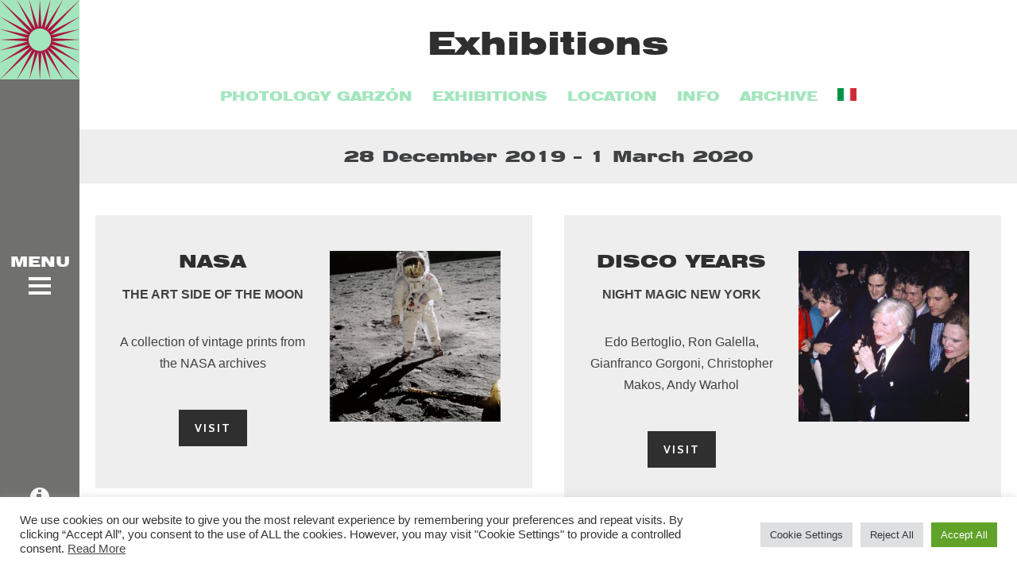

--- FILE ---
content_type: text/html; charset=UTF-8
request_url: https://www.photology.com/en/photology-garzon-en/exhibitions-en/
body_size: 86055
content:
<!doctype html>
<!--[if lt IE 7]> <html class="no-js lt-ie9 lt-ie8 lt-ie7" lang="en-GB"> <![endif]-->
<!--[if IE 7]>    <html class="no-js lt-ie9 lt-ie8" lang="en-GB"> <![endif]-->
<!--[if IE 8]>    <html class="no-js lt-ie9" lang="en-GB"> <![endif]-->
<!--[if gt IE 8]><!-->
<html class="no-js" lang="en-GB"> <!--<![endif]-->
	<head>
		<meta charset="UTF-8">
		<meta name="viewport" content="width=device-width, initial-scale = 1.0, maximum-scale=1.0, user-scalable=no" /><link rel="shortcut icon" href="https://www.photology.com/wp-content/uploads/2019/02/favicon_ph.ico"><title>Exhibitions &#8211; Photology</title>
<link rel='dns-prefetch' href='//www.googletagmanager.com' />
<link rel='dns-prefetch' href='//fonts.googleapis.com' />
<link rel='dns-prefetch' href='//s.w.org' />
<link rel="alternate" type="application/rss+xml" title="Photology &raquo; Feed" href="https://www.photology.com/en/feed/" />
<link rel="alternate" type="application/rss+xml" title="Photology &raquo; Comments Feed" href="https://www.photology.com/en/comments/feed/" />
		<script type="text/javascript">
			window._wpemojiSettings = {"baseUrl":"https:\/\/s.w.org\/images\/core\/emoji\/11.2.0\/72x72\/","ext":".png","svgUrl":"https:\/\/s.w.org\/images\/core\/emoji\/11.2.0\/svg\/","svgExt":".svg","source":{"concatemoji":"https:\/\/www.photology.com\/wp-includes\/js\/wp-emoji-release.min.js?ver=5.1"}};
			!function(a,b,c){function d(a,b){var c=String.fromCharCode;l.clearRect(0,0,k.width,k.height),l.fillText(c.apply(this,a),0,0);var d=k.toDataURL();l.clearRect(0,0,k.width,k.height),l.fillText(c.apply(this,b),0,0);var e=k.toDataURL();return d===e}function e(a){var b;if(!l||!l.fillText)return!1;switch(l.textBaseline="top",l.font="600 32px Arial",a){case"flag":return!(b=d([55356,56826,55356,56819],[55356,56826,8203,55356,56819]))&&(b=d([55356,57332,56128,56423,56128,56418,56128,56421,56128,56430,56128,56423,56128,56447],[55356,57332,8203,56128,56423,8203,56128,56418,8203,56128,56421,8203,56128,56430,8203,56128,56423,8203,56128,56447]),!b);case"emoji":return b=d([55358,56760,9792,65039],[55358,56760,8203,9792,65039]),!b}return!1}function f(a){var c=b.createElement("script");c.src=a,c.defer=c.type="text/javascript",b.getElementsByTagName("head")[0].appendChild(c)}var g,h,i,j,k=b.createElement("canvas"),l=k.getContext&&k.getContext("2d");for(j=Array("flag","emoji"),c.supports={everything:!0,everythingExceptFlag:!0},i=0;i<j.length;i++)c.supports[j[i]]=e(j[i]),c.supports.everything=c.supports.everything&&c.supports[j[i]],"flag"!==j[i]&&(c.supports.everythingExceptFlag=c.supports.everythingExceptFlag&&c.supports[j[i]]);c.supports.everythingExceptFlag=c.supports.everythingExceptFlag&&!c.supports.flag,c.DOMReady=!1,c.readyCallback=function(){c.DOMReady=!0},c.supports.everything||(h=function(){c.readyCallback()},b.addEventListener?(b.addEventListener("DOMContentLoaded",h,!1),a.addEventListener("load",h,!1)):(a.attachEvent("onload",h),b.attachEvent("onreadystatechange",function(){"complete"===b.readyState&&c.readyCallback()})),g=c.source||{},g.concatemoji?f(g.concatemoji):g.wpemoji&&g.twemoji&&(f(g.twemoji),f(g.wpemoji)))}(window,document,window._wpemojiSettings);
		</script>
		<style type="text/css">
img.wp-smiley,
img.emoji {
	display: inline !important;
	border: none !important;
	box-shadow: none !important;
	height: 1em !important;
	width: 1em !important;
	margin: 0 .07em !important;
	vertical-align: -0.1em !important;
	background: none !important;
	padding: 0 !important;
}
</style>
	<link rel='stylesheet' id='wp-block-library-css'  href='https://www.photology.com/wp-includes/css/dist/block-library/style.min.css?ver=5.1' type='text/css' media='all' />
<link rel='stylesheet' id='wp-block-library-theme-css'  href='https://www.photology.com/wp-includes/css/dist/block-library/theme.min.css?ver=5.1' type='text/css' media='all' />
<link rel='stylesheet' id='cookie-law-info-css'  href='https://www.photology.com/wp-content/plugins/cookie-law-info/public/css/cookie-law-info-public.css?ver=2.0.8' type='text/css' media='all' />
<link rel='stylesheet' id='cookie-law-info-gdpr-css'  href='https://www.photology.com/wp-content/plugins/cookie-law-info/public/css/cookie-law-info-gdpr.css?ver=2.0.8' type='text/css' media='all' />
<link rel='stylesheet' id='wpcdt-public-css-css'  href='https://www.photology.com/wp-content/plugins/countdown-timer-ultimate/assets/css/wpcdt-public.css?ver=2.0.2' type='text/css' media='all' />
<link rel='stylesheet' id='popupaoc-public-style-css'  href='https://www.photology.com/wp-content/plugins/popup-anything-on-click/assets/css/popupaoc-public-style.css?ver=1.4.2' type='text/css' media='all' />
<link rel='stylesheet' id='verve_main_style-css'  href='https://www.photology.com/wp-content/themes/verve/css/main.css?ver=3.9' type='text/css' media='all' />
<style id='verve_main_style-inline-css' type='text/css'>
body{font-size:16px;}body,.regular_font,input,textarea {font-family:Helvetica, Arial, sans-serif;}#calendar_wrap caption,.header_font,.sod_select,.vc_tta-tabs-list {font-family:'Cabin', sans-serif;}.verve_blog_uppercased {text-transform:uppercase;}.verve_folio_uppercased {text-transform:uppercase;}.custom_font,.custom_font .header_font,.custom_font.header_font,.extra_font,.custom_font .extra_font,.custom_font.extra_font {font-style:italic;font-family:'Libre Baskerville', serif;}.colored_theme_button,.theme_button,.colored_theme_button input,.theme_button input,.ghost_theme_button,.ghost_theme_button input,.vc_btn,.prk_button_like {
                font-family:'Cabin', sans-serif;}.vrv_drop_cap:first-letter {font-size:52px;color:#2F2F2F;}#vrv_comments,.prk_inner_block,.verve_gutenberg>#single_post_content>*,.verve_gutenberg #s_sec_inner>* {max-width: 1352px;}.blog_limited_width .vrv_outer_row {max-width: 1080px;margin:0px auto;}#verve_header_section,#vrv_lower {width:100px;background-color: #70706e;padding:0px 0px;}#verve_header_section #vrv_lower #prk_sidebar_trigger i {font-size:28px;}#prk_hidden_menu {width:320px;margin-left:-220px;}#verve_ajax_container,#prk_footer_outer,#vrv_sticky_menu,#prk_header_page,#prk_footer_wrapper.with_mirror {padding-left:100px;}.verve_showing_menu #prk_hidden_menu {margin-left:100px;}.verve_showing_menu #verve_ajax_container,.verve_showing_menu #prk_footer_outer,.verve_showing_menu #vrv_sticky_menu,.verve_showing_menu #prk_header_page,.verve_showing_menu #prk_footer_wrapper.with_mirror {margin-left:320px;}.verve_ready #prk_main_loader {margin-left:16px;}#prk_hidden_menu_inner .prk_popper_menu>li .sub-menu {padding-bottom:16px;}#prk_hidden_menu_inner .prk_popper_menu>li .sub-menu>li:last-child>.sub-menu {padding-bottom:0px;}.sub-menu .verve_menu_label {height:26px;}.prk_menu_sized,.verve-menu-ul {font-style:normal;}.prk_menu_sized>li>a,.prk_popper_menu>li>a {font-weight:600;font-size:16px;}#prk_hidden_menu_inner .prk_popper_menu>li>a {color:#FFFFFF;}.prk_popper_menu>.vrv_iconized i {font-size:16px;}.prk_popper_menu>li .sub-menu .vrv_iconized i {font-size:12px;}#prk_hidden_menu_inner .prk_popper_menu>li:hover>a,#prk_hidden_menu_inner .prk_popper_menu>li.active>a,#prk_hidden_menu_inner .prk_popper_menu>li.active_parent>a,#prk_header_page .widget_nav_menu li a:hover {color:#a3e6bd;}#prk_hidden_menu_inner .prk_popper_menu .sub-menu li a {font-weight:600;font-size:16px;height:26px;line-height:26px;color:#969696;}#prk_hidden_menu .prk_popper_menu>li .sub-menu .vrv_iconized i {height:26px;line-height:26px;}#prk_hidden_menu .verve_hover_sub.menu-item-has-children>a:before {background-color: #a3e6bd;}#prk_hidden_menu_inner .prk_popper_menu .sub-menu li.active>a,#prk_hidden_menu_inner .prk_popper_menu .sub-menu li>a:hover {color:#a3e6bd;}#prk_hidden_menu {background-color: #171717;}#prk_hidden_menu {border-right: 1px solid #171717;}#verve_header_section,#verve_header_section .vrv_bicon a {color: #FFFFFF;}#verve_header_section .vrv_bicon:hover,#verve_header_section .vrv_bicon a:hover {color: #a3e6bd;}.prk_menu_block {background-color: #FFFFFF;}.prk_menu_block:after,#prk_hidden_menu_inner .prk_popper_menu>li>a:before {background-color: #a3e6bd;}.hover_blocks #prk_blocks_wrapper:before,.verve_showing_menu #prk_blocks_wrapper:before {color: #a3e6bd;}#prk_blocks_wrapper:before {content: 'MENU';}.prk_menu_sized>li>a,#prk_hidden_menu .prk_popper_menu>.vrv_iconized i {height:32px;line-height:32px;}.verve_menu_label {height:32px;}#prk_hidden_menu a,#prk_hidden_menu {color:#FFFFFF;}#body_hider {background-color:rgba(25, 25, 25 ,0.85);}#prk_footer_wrapper {background-image: url('https://www.photology.com/wp-content/uploads/2019/05/footer_2.jpg');background-position: center center;}#prk_footer_wrapper {background-color:#111111;font-size:13px;}#prk_footer_sidebar .simple_line {border-bottom-color: rgba(234, 234, 234 ,0.2);}#prk_footer_sidebar table {border-top-color: rgba(234, 234, 234 ,0.2);}#prk_footer_sidebar table {border-left-color: rgba(234, 234, 234 ,0.2);}#prk_footer_sidebar .pirenko_highlighted,#verve_main_wrapper #prk_footer_sidebar .tagcloud a, #verve_main_wrapper #prk_footer_sidebar #wp-calendar th, #verve_main_wrapper #prk_footer_sidebar #wp-calendar td {border-color: rgba(234, 234, 234 ,0.2);}#prk_footer_sidebar ::-webkit-input-placeholder {color: #EAEAEA;}#prk_footer_sidebar :-moz-placeholder {color: #EAEAEA;}#prk_footer_sidebar ::-moz-placeholder {color: #EAEAEA;}#prk_footer_sidebar :-ms-input-placeholder {color: #EAEAEA;}#prk_footer_sidebar .zero_color,#prk_footer_sidebar a.zero_color,#prk_footer_sidebar .zero_color a,#verve_main_wrapper #prk_footer .prk_twt_body .twt_in a.body_colored,#prk_footer_sidebar a.twitter_time {color:#FFFFFF;}#prk_footer_sidebar,#prk_footer_sidebar a,#prk_after_widgets,#prk_footer_sidebar #prk_after_widgets a,#prk_footer_sidebar .pirenko_highlighted,#prk_footer_wrapper .small_headings_color,#verve_main_wrapper #prk_footer_sidebar .tagcloud a,#verve_main_wrapper #prk_footer_sidebar a.body_colored {color:#EAEAEA;}#prk_after_widgets {background-color:#111111;}#prk_footer_wrapper {border-top: 1px solid #111111}#prk_hidden_menu a:hover,#top_form_close:hover {color:#a3e6bd;}#vrv_sticky_menu {background-color: #F4F4F4;color:#191919;}#vrv_sticky_menu a {color:#191919;}#vrv_sticky_menu {border-bottom: 1px solid #EAEAEA}#prk_hidden_bar {width:400px;background-color:#171717;font-size:14px;}#prk_hidden_bar,#prk_hidden_bar .body_colored {color:#BBBBBB;}#prk_hidden_bar a,#prk_hidden_bar a:hover,#prk_hidden_bar .zero_color,#prk_hidden_bar .not_zero_color {color:#FFFFFF;}#prk_hidden_bar .simple_line {border-bottom: 1px solid #252525;}#prk_hidden_bar .widget-title:after {background-color: #252525;}#prk_hidden_bar .mCSB_scrollTools .mCSB_draggerRail {background-color: #252525}#prk_hidden_bar .mCSB_scrollTools .mCSB_dragger .mCSB_dragger_bar {background-color:#FFFFFF;}#prk_hidden_bar .pirenko_highlighted {color:#BBBBBB;border-color:rgba(187, 187, 187 ,0.2);}.st_logo_on_left #prk_hidden_bar {margin-left:-300px;}.verve_showing_sidebar #prk_hidden_bar {margin-left:100px;}.verve_showing_sidebar #verve_ajax_container,.verve_showing_sidebar #prk_footer_outer,.verve_showing_sidebar #vrv_sticky_menu,.verve_showing_sidebar #prk_header_page,.verve_showing_sidebar #prk_footer_wrapper.with_mirror {margin-left:400px;}.blog_info_wrapper, .blog_info_wrapper .zero_color, .blog_info_wrapper .zero_color a, .blog_info_wrapper a.zero_color, .vrv_featured_header #single_blog_info,.vrv_featured_header #single_blog_info .zero_color, .vrv_featured_header #single_blog_info .small_headings_color,.vrv_featured_header #single_blog_info .small_headings_color a,.vrv_featured_header .verve_read a {color:#ffffff;}.topped_content.vertical_forced_row>.columns>div {padding-top:320px;}.page-prk-blog-masonry .blog_entry_li .masonry_inner, .page-prk-blog-full .blog_entry_li {background-color:#FDFDFD;}.body_bk_color,.vrv_thumb_tag,.body_bk_color a,.body_bk_color a:hover {color:#ffffff;}.grid_colored_block {background-color: rgba(17, 17, 17 ,0.85);}.verve_liner {border-bottom-color:#a3e6bd;}.prk_grid-button .prk_grid {background: #A5A5A5;color: #A5A5A5;}.prk_grid-button.prk_rearrange:hover .prk_grid {background: #a3e6bd;color: #a3e6bd;}.vrv_thumb_tag {background-color:#a3e6bd;}.colored_theme_button input,.colored_theme_button a,.theme_button input,.theme_button a,.ghost_theme_button a, .ghost_theme_button input {text-transform:uppercase;}#verve_main_wrapper .colored_theme_button input,#verve_main_wrapper .colored_theme_button a,#verve_main_wrapper .theme_button input,#verve_main_wrapper .theme_button a,#verve_main_wrapper .ghost_theme_button a,#verve_main_wrapper .ghost_theme_button input {-webkit-border-radius: 0px;border-radius: 0px;color:#FFFFFF}.theme_button input,.theme_button a,.theme_button.vrv_button_off a:hover {background-color:#2F2F2F;border-color:#2F2F2F;}.theme_button input:after,.theme_button a:after,#single_blog_info .theme_button a:after {background-color:#a3e6bd;}.colored_theme_button input,.colored_theme_button a,.prk_minimal_button>span.current {background-color:#a3e6bd;border-color:#a3e6bd;}.colored_theme_button a:after {background-color:#2F2F2F;}.colored_theme_button input:hover {background-color:#2F2F2F;}#verve_main_wrapper .tagcloud a {border-color:#E8E8E8;}#verve_main_wrapper .ghost_theme_button a,#verve_main_wrapper .ghost_theme_button input {-webkit-box-shadow:inset 0px 0px 0px 1px #2F2F2F;-moz-box-shadow:inset 0px 0px 0px 1px #2F2F2F;box-shadow:inset 0px 0px 0px 1px #2F2F2F;color:#2F2F2F;}#verve_main_wrapper .ghost_theme_button a:after,#verve_main_wrapper .ghost_theme_button input:after {color:#ffffff;background-color:#2F2F2F;}#verve_main_wrapper .ghost_theme_button.colored a {-webkit-box-shadow:inset 0px 0px 0px 1px #a3e6bdpx #a3e6bd;-moz-box-shadow:inset 0px 0px 0px 1px #a3e6bd;box-shadow:inset 0px 0px 0px 1px #a3e6bd;color:#a3e6bd;}.social_img_wrp.verve_envelope-o {border-color:#a3e6bd;color:#a3e6bd;}#verve_main_wrapper .ghost_theme_button.colored a:hover {color:#ffffff;background-color:#a3e6bd;}#verve_main_wrapper .theme_button a:hover,#verve_main_wrapper .colored_theme_button a:hover {color:#FFFFFF}body,#verve_ajax_container,.vrv_bk_site,.verve_theme .mfp-bg,.featured_owl,.sod_select:after,.sod_select,.sod_select .sod_list_wrapper,.folio_always_title_only .centerized_father, .folio_always_title_and_skills .centerized_father {background-color:#ffffff;}body,.body_colored,.body_colored a,a.body_colored {color:#404142;}.zero_color,a.zero_color,.zero_color a,.vc_tta-accordion a,.vc_tta-accordion a:hover,.verve_folio_filter ul li a:hover, .verve_blog_filter ul li a:hover,.verve_folio_filter ul li.active a, .verve_blog_filter ul li.active a,.folio_always_title_and_skills .prk_ttl .body_bk_color,.verve_theme #verve_main_wrapper .prk_sharrre_wrapper .prk_sharrre_email a {color:#2F2F2F;}.verve_theme #verve_main_wrapper .prk_sharrre_wrapper .prk_sharrre_email:hover {background-color:#2F2F2F;}a,a:hover, #prk_hidden_bar a:hover,a.small_headings_color:hover,.small_headings_color a:hover,a.zero_color:hover,.zero_color a:hover,.small_headings_color a.not_zero_color,.not_zero_color,#prk_footer_sidebar a:hover,#prk_after_widgets a:hover,#verve_main_wrapper #prk_footer .prk_twt_body .twt_in a.body_colored:hover,#verve_main_wrapper .prk_twt_ul i:hover {color:#a3e6bd;}.prk_caption,.prk_price_header,.prk_button_like,.verve_envelope-o .bg_shifter {background-color:#a3e6bd;color:#ffffff}.ball-triangle-path>div {border-color:#77bf93;}.rectangle-bounce>div {background-color:#77bf93;}.site_background_colored a,a.site_background_colored,.site_background_colored,.owl-numbers,.prk_minimal_button>span.current,.verve_theme #verve_main_wrapper .prk_sharrre_wrapper .sharrre:hover a {color:#ffffff}a.small_headings_color,.small_headings_color a,.small_headings_color,.sod_select.open:before,.sod_select .sod_option.selected:before,.sod_select.open,.folio_always_title_and_skills .inner_skills.body_bk_color {color:#A5A5A5;}.sod_select .sod_option.active {background-color:rgba(165, 165, 165 ,0.15);}.blog_fader_grid {background-color:rgba(17, 17, 17 ,0.6);}ol.commentlist>li,#wp-calendar th,#wp-calendar td,.simple_line,.verve_theme .testimonials_stack .item {border-bottom: 1px solid #E8E8E8;}.prk_bordered_top,table {border-top: 1px solid #E8E8E8;}.prk_bordered_bottom,.prk_vc_title:before,.prk_vc_title:after,th,td {border-bottom: 1px solid #E8E8E8;}.prk_bordered_right,th,td {border-right: 1px solid #E8E8E8;}.prk_bordered_left,table {border-left: 1px solid #E8E8E8;}.prk_bordered,.prk_minimal_button a, .prk_minimal_button span, .prk_minimal_button input {border: 1px solid #E8E8E8;}#in_touch:before, #vrv_right_sidebar .widget-title:after {background-color: #E8E8E8;}.sod_select,.sod_select:hover,.sod_select.open,.sod_select .sod_list_wrapper {border: 1px solid #E8E8E8;}.pirenko_highlighted {border: 1px solid #E8E8E8;background-color:#ffffff;color:#404142;}#top_form_close,#searchform_top .pirenko_highlighted {color:#ffffff;}.pirenko_highlighted::-webkit-input-placeholder {color: #404142;}.pirenko_highlighted:-moz-placeholder {color: #404142;}.pirenko_highlighted::-moz-placeholder {color: #404142;}.pirenko_highlighted:-ms-input-placeholder {color: #404142;}.prk_blockquote.plain {border-left-color: #a3e6bd;}#verve_main_wrapper .pirenko_highlighted:focus {border-color:rgba(163, 230, 189 ,0.65);background-color:rgba(163, 230, 189 ,0.05);color:#a3e6bd;}#verve_main_wrapper .pirenko_highlighted.vrv_plain:focus {border: 1px solid #E8E8E8;background-color:#ffffff;color:#404142;}.verve_theme .vc_progress_bar .vc_single_bar {background-color:#ffffff;}.author .prk_author_avatar img {border:6px solid #ffffff;}#verve_heading_line {border-color: #a3e6bd;}.prk_blockquote.vrv_active_colored .in_quote:after {border-color: rgba(0,0,0,0) rgba(0,0,0,0) #ffffff rgba(0,0,0,0);}.ui-accordion .ui-accordion-header,.vc_tta-tabs .vc_tta-tabs-list li,.vc_tta-accordion .vc_tta-panel .vc_tta-panel-heading {background-color:rgba(232, 232, 232 ,0.4);}.vc_tta-tabs .vc_tta-tabs-list li a,.ui-accordion .ui-accordion-header a {color:#404142;}.vc_tta-tabs .vc_tta-tabs-list li.vc_active a,.verve_theme .vc_tta-tabs .vc_tta-tabs-list li:hover a, .ui-accordion .ui-accordion-header.ui-state-hover a,.ui-accordion .ui-accordion-header.ui-state-active a {color:#a3e6bd;}.vc_tta-panels .vc_tta-panel-body,.ui-accordion .ui-accordion-header,.vc_tta-tabs-container .vc_tta-tabs-list li {border:1px solid #E8E8E8;}.vc_tta-accordion .vc_tta-panel-heading {border:1px solid #E8E8E8;}.vc_tta-container .vc_tta-tabs-list .vc_tta-tab.vc_active,.vc_tta-container .vc_tta-tabs-list .vc_tta-tab:hover,.vc_tta-panels .vc_tta-panel,.vc_tta-accordion .vc_tta-panel-body {background-color:#ffffff;}.vc_tta-tabs.vc_tta-tabs-position-top .vc_tta-tabs-container .vc_tta-tabs-list li.vc_active {border-bottom:1px solid #ffffff;}.vc_tta-tabs.vc_tta-tabs-position-bottom .vc_tta-tabs-container .vc_tta-tabs-list li.vc_active {border-top:1px solid #ffffff;}.vc_tta-tabs.vc_tta-tabs-position-left .vc_tta-tabs-container .vc_tta-tabs-list li.vc_active {border-right:1px solid #ffffff;}.vc_tta-tabs.vc_tta-tabs-position-right .vc_tta-tabs-container .vc_tta-tabs-list li.vc_active {border-left:1px solid #ffffff;}@media(max-width:600px) {.vc_tta-tabs.vc_tta-tabs-position-left .vc_tta-tabs-container .vc_tta-tabs-list li.vc_active {border-right:1px solid #E8E8E8;}.vc_tta-tabs.vc_tta-tabs-position-right .vc_tta-tabs-container .vc_tta-tabs-list li.vc_active {border-left:1px solid #E8E8E8;}}.owl-page:before {background-color:#ffffff; border:1px solid #ffffff;}.vrv_btn_like .owl-page:before {background-color:#171717; border:1px solid #171717;}.vrv_multi_spinner {border: 3px solid rgba(47, 47, 47 ,0.3);border-right-color:#2F2F2F;border-left-color:#2F2F2F;}#verve_main_wrapper .owl-wrapper .ghost_theme_button a,#verve_main_wrapper .owl-wrapper .ghost_theme_button input {-webkit-box-shadow:inset 0px 0px 0px 1px #FFFFFF;-moz-box-shadow:inset 0px 0px 0px 1px #FFFFFF;box-shadow:inset 0px 0px 0px 1px #FFFFFF;color: #FFFFFF;}#verve_main_wrapper .owl-wrapper .ghost_theme_button a:hover,#verve_main_wrapper .owl-wrapper .ghost_theme_button input:hover {background-color: #FFFFFF;color: #171717;}.owl-prev,.owl-next,.member_colored_block_in,.owl-controls .owl-buttons div {background-color:#171717;}.owl-controls .site_background_colored,.member_colored_block, .member_colored_block .verve_member_links a {color:#FFFFFF;}.testimonials_slider.owl-theme.vrv_squared .owl-page.active:before {background-color:#a3e6bd;border-color:#a3e6bd;}.vrv_search_results #classic_title_wrapper {background-image: url(https://www.photology.com/wp-content/uploads/2015/12/hands-keyboard.jpg);}.vrv_search_results #single_page_title {color:#FFFFFF;}#vrv_overlayer, .folio_panels .grid_colored_block {background-color:#FFFFFF;}#vrv_ajax_portfolio .simple_line {border-bottom-color:#E8E8E8;}#vrv_ajax_portfolio .prk_bordered_top {border-top-color:#E8E8E8;}#vrv_ajax_portfolio #vrv_nav_divider {border-left: 1px solid #E8E8E8;}#vrv_ajax_portfolio .prk_bordered_bottom {border-bottom-color: #E8E8E8;}#vrv_ajax_portfolio .verve_liner {border-bottom-color:#494f55;}#vrv_ajax_portfolio .prk_grid-button .prk_grid {color:#404142;background:#404142;}#vrv_ajax_portfolio {color:#404142;}#vrv_ajax_portfolio .zero_color, #vrv_ajax_portfolio a.zero_color,#vrv_ajax_portfolio .zero_color a {color:#2F2F2F;}#vrv_ajax_portfolio .small_headings_color, #vrv_ajax_portfolio a.small_headings_color,#vrv_ajax_portfolio .small_headings_color a {color:#A5A5A5;}#vrv_ajax_portfolio .vrv_multi_spinner {border: 3px solid rgba(47, 47, 47 ,0.3);border-right-color:#2F2F2F;border-left-color:#2F2F2F;}.my-mfp-zoom-in.mfp-ready.mfp-bg {filter: alpha(opacity=95);opacity:0.95;}.verve_theme .mfp-arrow-left,.verve_theme .mfp-arrow-right,.verve_theme .mfp-counter,.verve_theme .mfp-title,#mfp-vrv {color:#404142;
        }.mfp-close_inner:before,.mfp-close_inner:after{background-color:#404142;}#prk_mobile_bar .body_colored a,#prk_mobile_bar a.body_colored,#prk_mobile_bar .body_colored,#prk_mobile_bar,#prk_mobile_bar a {color: #969696; }#prk_mobile_bar a:hover,#prk_mobile_bar .active>a,#prk_mobile_bar .zero_color,#prk_mobile_bar .zero_color a {color: #ffffff;}#prk_mobile_bar #mirror_social_nets,#prk_mobile_bar_inner>.header_stack {border-bottom: 1px solid rgba(150, 150, 150 ,0.2);}#prk_mobile_bar .pirenko_highlighted {border: 1px solid rgba(150, 150, 150 ,0.2);}#prk_mobile_bar .mCSB_scrollTools .mCSB_draggerRail {background-color: rgba(150, 150, 150 ,0.2);}#prk_mobile_bar .mCSB_scrollTools .mCSB_dragger .mCSB_dragger_bar {background-color: #ffffff}#prk_mobile_bar {background-color: #111111;border-left: 1px solid #111111;}.menu_at_top #body_hider {background-color:rgba(25, 25, 25 ,0.75);}.menu_at_top #verve_logo_after {margin-top: 3px;}.vrv_shadowed {-webkit-box-shadow:0px 6px 16px rgba(234, 234, 234 ,0.05);box-shadow:0px 6px 16px rgba(234, 234, 234 ,0.05);
            }.prk_menu_sized .sub-menu li a {font-weight:600;font-size:16px;}#verve_to_top {color: #FFFFFF; background-color: #171717;}#verve_to_top:hover,.vrv_active_colored {background-color: #a3e6bd;}.vrv_tmmarker{background-color: #404142;}/* VERDE ORIGINALE #a3e6bd */
/* VERDE SCURO     #77bf93 */

.verve_on_mobile #prk_fs_wrapper {display:none !important;}

a {color: #77bf93;}
a:hover {color:#2f2f2f;}
.vc_wp_custommenu.vrv_hrz_mn .widget_nav_menu li a {color:#a3e6bd;}
.vc_wp_custommenu.vrv_hrz_mn .widget_nav_menu li a:hover {color:#2f2f2f;}

.vc_tta-accordion a:hover {color:#a3e6bd;}

/* COUNTDOWN PER MOBILE */

@media only screen and (max-width: 800px) {
    .time_circles > div {margin-left:50px;}
}
</style>
<link rel='stylesheet' id='vrv_google_fonts-css'  href='https://fonts.googleapis.com/css?family=Cabin%3A400%2C600%2C700%2C400italic%2C500%7CLibre+Baskerville%3A400%2C400italic&#038;subset=latin%2Clatin-ext' type='text/css' media='all' />
<!--n2css--><script type='text/javascript' src='https://www.photology.com/wp-includes/js/jquery/jquery.js?ver=1.12.4'></script>
<script type='text/javascript' src='https://www.photology.com/wp-includes/js/jquery/jquery-migrate.min.js?ver=1.4.1'></script>
<script type='text/javascript'>
/* <![CDATA[ */
var Cli_Data = {"nn_cookie_ids":[],"cookielist":[],"non_necessary_cookies":[],"ccpaEnabled":"","ccpaRegionBased":"","ccpaBarEnabled":"","strictlyEnabled":["necessary","obligatoire"],"ccpaType":"gdpr","js_blocking":"1","custom_integration":"","triggerDomRefresh":"","secure_cookies":""};
var cli_cookiebar_settings = {"animate_speed_hide":"500","animate_speed_show":"500","background":"#FFF","border":"#b1a6a6c2","border_on":"","button_1_button_colour":"#61a229","button_1_button_hover":"#4e8221","button_1_link_colour":"#fff","button_1_as_button":"1","button_1_new_win":"","button_2_button_colour":"#333","button_2_button_hover":"#292929","button_2_link_colour":"#444","button_2_as_button":"","button_2_hidebar":"","button_3_button_colour":"#dedfe0","button_3_button_hover":"#b2b2b3","button_3_link_colour":"#333333","button_3_as_button":"1","button_3_new_win":"","button_4_button_colour":"#dedfe0","button_4_button_hover":"#b2b2b3","button_4_link_colour":"#333333","button_4_as_button":"1","button_7_button_colour":"#61a229","button_7_button_hover":"#4e8221","button_7_link_colour":"#fff","button_7_as_button":"1","button_7_new_win":"","font_family":"inherit","header_fix":"","notify_animate_hide":"1","notify_animate_show":"","notify_div_id":"#cookie-law-info-bar","notify_position_horizontal":"right","notify_position_vertical":"bottom","scroll_close":"","scroll_close_reload":"","accept_close_reload":"","reject_close_reload":"","showagain_tab":"","showagain_background":"#fff","showagain_border":"#000","showagain_div_id":"#cookie-law-info-again","showagain_x_position":"100px","text":"#333333","show_once_yn":"","show_once":"10000","logging_on":"","as_popup":"","popup_overlay":"1","bar_heading_text":"","cookie_bar_as":"banner","popup_showagain_position":"bottom-right","widget_position":"left"};
var log_object = {"ajax_url":"https:\/\/www.photology.com\/wp-admin\/admin-ajax.php"};
/* ]]> */
</script>
<script type='text/javascript' src='https://www.photology.com/wp-content/plugins/cookie-law-info/public/js/cookie-law-info-public.js?ver=2.0.8'></script>

<!-- Google Analytics snippet added by Site Kit -->
<script type='text/javascript' src='https://www.googletagmanager.com/gtag/js?id=UA-125874113-5' async></script>
<script type='text/javascript'>
window.dataLayer = window.dataLayer || [];function gtag(){dataLayer.push(arguments);}
gtag('set', 'linker', {"domains":["www.photology.com"]} );
gtag("js", new Date());
gtag("set", "developer_id.dZTNiMT", true);
gtag("config", "UA-125874113-5");
gtag("config", "G-QZC7QGFM2Y");
</script>

<!-- End Google Analytics snippet added by Site Kit -->
<link rel='https://api.w.org/' href='https://www.photology.com/wp-json/' />
<link rel="EditURI" type="application/rsd+xml" title="RSD" href="https://www.photology.com/xmlrpc.php?rsd" />
<link rel="wlwmanifest" type="application/wlwmanifest+xml" href="https://www.photology.com/wp-includes/wlwmanifest.xml" /> 
<link rel="canonical" href="https://www.photology.com/en/photology-garzon-en/exhibitions-en/" />
<link rel='shortlink' href='https://www.photology.com/?p=11480' />
<link rel="alternate" type="application/json+oembed" href="https://www.photology.com/wp-json/oembed/1.0/embed?url=https%3A%2F%2Fwww.photology.com%2Fen%2Fphotology-garzon-en%2Fexhibitions-en%2F" />
<link rel="alternate" type="text/xml+oembed" href="https://www.photology.com/wp-json/oembed/1.0/embed?url=https%3A%2F%2Fwww.photology.com%2Fen%2Fphotology-garzon-en%2Fexhibitions-en%2F&#038;format=xml" />
<meta name="generator" content="Site Kit by Google 1.75.0" /><link rel="alternate" href="https://www.photology.com/photology-garzon-es/exhibitions/" hreflang="it" />
<link rel="alternate" href="https://www.photology.com/en/photology-garzon-en/exhibitions-en/" hreflang="en" />
<meta name="generator" content="Powered by WPBakery Page Builder - drag and drop page builder for WordPress."/>
<!--[if lte IE 9]><link rel="stylesheet" type="text/css" href="https://www.photology.com/wp-content/plugins/js_composer/assets/css/vc_lte_ie9.min.css" media="screen"><![endif]--><noscript><style type="text/css"> .wpb_animate_when_almost_visible { opacity: 1; }</style></noscript>			</head>
	<body data-rsssl=1 class="page-template-default page page-id-11480 page-parent page-child parent-pageid-11471 verve_theme wpb-js-composer js-comp-ver-5.6 vc_responsive">
		<div id="verve_main_wrapper" class="st_logo_on_left prk_wait">
			<div id="prk_pint" data-media="" data-desc=""></div>
			<div id="body_hider"></div>
			<div id="vrv_overlayer"></div>
			<div id="vrv_loader_block" class="vrv_bk_site"></div>
			<div id="vrv_ajax_portfolio" class="vrv_stk">
				<div id="vrv_ajax_pf_inner"></div>
				<div id="vrv_close_portfolio" class="prk_grid-button prk_rearrange">
                    <span class="prk_grid" style=""></span>
                </div>
			</div>
			        <div id="prk_main_loader" class="loader-inner ball-triangle-path">
            <div></div>
            <div></div>
            <div></div>
        </div>
                <div id="prk_hidden_menu" class="verve_left_align">
            <div id="prk_hidden_menu_inner">
                                    <div id="prk_hidden_menu_scroller">
                        <ul class="unstyled prk_popper_menu prk_menu_sized header_font"><li  class="menu-item menu-item-type-post_type menu-item-object-page menu-item-home"><a href="https://www.photology.com/en/home-en/" class="vrv_ancest"><div class="verve_menu_label"><div class="verve_menu_main">PHOTOLOGY ®</div><div class="verve_menu_hover">PHOTOLOGY ®</div></div></a></li>
<li  class="menu-item menu-item-type-custom menu-item-object-custom menu-item-has-children"><a href="#" class="vrv_ancest"><div class="verve_menu_label"><div class="verve_menu_main">SINCE 1992</div><div class="verve_menu_hover">SINCE 1992</div></div></a>
<ul class="sub-menu">
	<li  class="menu-item menu-item-type-post_type menu-item-object-page"><a href="https://www.photology.com/en/about-us-en/"><div class="verve_menu_label"><div class="verve_menu_main">About Us</div><div class="verve_menu_hover">About Us</div></div></a></li>
	<li  class="menu-item menu-item-type-post_type menu-item-object-page"><a href="https://www.photology.com/en/books-en/"><div class="verve_menu_label"><div class="verve_menu_main">Books</div><div class="verve_menu_hover">Books</div></div></a></li>
	<li  class="menu-item menu-item-type-post_type menu-item-object-page"><a href="https://www.photology.com/en/until-now-eng/"><div class="verve_menu_label"><div class="verve_menu_main">Exhibitions</div><div class="verve_menu_hover">Exhibitions</div></div></a></li>
	<li  class="menu-item menu-item-type-post_type menu-item-object-page"><a href="https://www.photology.com/en/videos-en/"><div class="verve_menu_label"><div class="verve_menu_main">Video</div><div class="verve_menu_hover">Video</div></div></a></li>
	<li  class="menu-item menu-item-type-post_type menu-item-object-page"><a href="https://www.photology.com/en/interviews/"><div class="verve_menu_label"><div class="verve_menu_main">Audio</div><div class="verve_menu_hover">Audio</div></div></a></li>
	<li  class="menu-item menu-item-type-custom menu-item-object-custom"><a href="https://www.photology.com/en/contacts-en/"><div class="verve_menu_label"><div class="verve_menu_main">Contacts</div><div class="verve_menu_hover">Contacts</div></div></a></li>
</ul>
</li>
<li  class="menu-item menu-item-type-custom menu-item-object-custom menu-item-has-children"><a href="#" class="vrv_ancest"><div class="verve_menu_label"><div class="verve_menu_main">ART DEFENDER</div><div class="verve_menu_hover">ART DEFENDER</div></div></a>
<ul class="sub-menu">
	<li  class="menu-item menu-item-type-custom menu-item-object-custom"><a href="https://www.photology.com/en/art-defender-en/"><div class="verve_menu_label"><div class="verve_menu_main">Art Defender</div><div class="verve_menu_hover">Art Defender</div></div></a></li>
	<li  class="menu-item menu-item-type-post_type menu-item-object-page"><a href="https://www.photology.com/en/private-viewings-en/"><div class="verve_menu_label"><div class="verve_menu_main">Private Viewings</div><div class="verve_menu_hover">Private Viewings</div></div></a></li>
	<li  class="menu-item menu-item-type-post_type menu-item-object-page"><a href="https://www.photology.com/en/artists-en/"><div class="verve_menu_label"><div class="verve_menu_main">Artists</div><div class="verve_menu_hover">Artists</div></div></a></li>
	<li  class="menu-item menu-item-type-post_type menu-item-object-page"><a href="https://www.photology.com/en/projects-en/"><div class="verve_menu_label"><div class="verve_menu_main">Projects</div><div class="verve_menu_hover">Projects</div></div></a></li>
</ul>
</li>
<li  class="menu-item menu-item-type-custom menu-item-object-custom menu-item-has-children"><a href="#" class="vrv_ancest"><div class="verve_menu_label"><div class="verve_menu_main">AIR NOTO</div><div class="verve_menu_hover">AIR NOTO</div></div></a>
<ul class="sub-menu">
	<li  class="menu-item menu-item-type-custom menu-item-object-custom"><a href="https://www.photology.com/en/art-in-noto-en/"><div class="verve_menu_label"><div class="verve_menu_main">AIR Areas</div><div class="verve_menu_hover">AIR Areas</div></div></a></li>
	<li  class="menu-item menu-item-type-custom menu-item-object-custom"><a href="https://www.photology.com/en/art-in-noto-en/map/"><div class="verve_menu_label"><div class="verve_menu_main">Mapping AIR</div><div class="verve_menu_hover">Mapping AIR</div></div></a></li>
	<li  class="menu-item menu-item-type-custom menu-item-object-custom"><a href="https://www.photology.com/en/art-in-noto-en/location/"><div class="verve_menu_label"><div class="verve_menu_main">Where We Are</div><div class="verve_menu_hover">Where We Are</div></div></a></li>
	<li  class="menu-item menu-item-type-custom menu-item-object-custom"><a href="https://www.photology.com/en/art-in-noto-en/application-form-en/"><div class="verve_menu_label"><div class="verve_menu_main">Application Form</div><div class="verve_menu_hover">Application Form</div></div></a></li>
	<li  class="menu-item menu-item-type-custom menu-item-object-custom"><a href="https://www.photology.com/en/photology-air-23e/editions/"><div class="verve_menu_label"><div class="verve_menu_main">Events</div><div class="verve_menu_hover">Events</div></div></a></li>
</ul>
</li>
<li  class="menu-item menu-item-type-post_type menu-item-object-page"><a href="https://www.photology.com/en/photology-online-gallery-en/" class="vrv_ancest"><div class="verve_menu_label"><div class="verve_menu_main">ONLINE EXHIBITION</div><div class="verve_menu_hover">ONLINE EXHIBITION</div></div></a></li>
<li  class="lang-item lang-item-51 lang-item-it lang-item-first menu-item menu-item-type-custom menu-item-object-custom"><a href="https://www.photology.com/" class="vrv_ancest"><div class="verve_menu_label"><div class="verve_menu_main"><img src="[data-uri]" title="Italiano" alt="Italiano" /></div><div class="verve_menu_hover"><img src="[data-uri]" title="Italiano" alt="Italiano" /></div></div></a></li>
<li  class="lang-item lang-item-92 lang-item-en current-lang menu-item menu-item-type-custom menu-item-object-custom menu-item-home"><a href="https://www.photology.com/en/home-en/" class="vrv_ancest"><div class="verve_menu_label"><div class="verve_menu_main"><img src="[data-uri]" title="English" alt="English" /></div><div class="verve_menu_hover"><img src="[data-uri]" title="English" alt="English" /></div></div></a></li>
</ul>                    </div>
                                </div>
        </div>
                    <div id="prk_hidden_bar" class="small-12">
                <div id="prk_hidden_bar_scroller">
                    <div id="prk_hidden_bar_inner" class="verve_left_align">
                        <div id="search-4" class="widget-1 widget-first widget widget_search vertical_widget"><div class="widget-1 widget-first widget_inner"><div class="widget-title header_font zero_color prk_heavier_600">SEARCH</div><div class="clearfix"></div><form method="get" class="form-search vrv_searchform" action="https://www.photology.com/en/" data-url="https://www.photology.com/en/en/search/">
	<div class="vrv_swrapper">
  		<input type="text" value="" name="s" id="verve_search" class="search-query pirenko_highlighted prk_heavier_500" placeholder="Type and hit ENTER" />
  		<div class="vrv_lback">
  			<i class="verve_fa-search verve_fa-flip-horizontal"></i>
  		</div>
    </div>
</form></div><div class="clearfix"></div></div><div id="text-4" class="widget-2 widget widget_text vertical_widget"><div class="widget-2 widget_inner"><div class="widget-title header_font zero_color prk_heavier_600">CONTACTS</div><div class="clearfix"></div>			<div class="textwidget"><p>Organization, archives &amp; private viewings<br />
<a class="titololeleCONTACT" href="https://www.photology.com/en/contacts-en/">Photology at Art Defender</a></p>
<p>Art In Ruins<br />
<a class="titololeleCONTACT" href="https://www.photology.com/en/contacts-en/">Photology AIR Noto</a></p>
<p>Legal and administration offices<br />
<a class="titololeleCONTACT" href="https://www.photology.com/en/contacts-en/">Chiave s.r.l.</a></p>
</div>
		</div><div class="clearfix"></div></div><div id="pirenko-social-widget-3" class="widget-3 widget pirenko-social-widget vertical_widget"><div class="widget-3 widget_inner"><div class="widget-title header_font zero_color prk_heavier_600">SOCIAL NETWORK</div><div class="clearfix"></div>			<div class="pirenko_social rounded">
				<div class="pirenko_social_inner">
				<div class="social_img_wrp" style="width:34px;height:34px;float:left;"><a href="https://www.facebook.com/PhotologyAir/" title="Facebook" target='_blank' ><img src="https://www.photology.com/wp-content/plugins/verve_framework/inc/theme_widgets/pirenko-social-links/icons/rounded/facebook.png" class="pir_icons " width="34" height="34" alt="Facebook" /></a></div><div class="social_img_wrp" style="width:34px;height:34px;float:left;"><a href="https://www.instagram.com/photology_air/" title="Instagram" target='_blank' ><img src="https://www.photology.com/wp-content/plugins/verve_framework/inc/theme_widgets/pirenko-social-links/icons/rounded/instagram.png" class="pir_icons " width="34" height="34" alt="Instagram" /></a></div><div class="social_img_wrp" style="width:34px;height:34px;float:left;"><a href="https://www.youtube.com/channel/UCy-M7yq6_BVmCq2s0ePWJRw" title="Youtube" target='_blank' ><img src="https://www.photology.com/wp-content/plugins/verve_framework/inc/theme_widgets/pirenko-social-links/icons/rounded/youtube.png" class="pir_icons " width="34" height="34" alt="Youtube" /></a></div>				</div>
			</div>
			</div><div class="clearfix"></div></div><div id="text-6" class="widget-4 widget-last widget widget_text vertical_widget"><div class="widget-4 widget-last widget_inner">			<div class="textwidget"><p>Website tailor made by <a href="https://www.bitboutique.it/">Bit Boutique</a></p>
</div>
		</div><div class="clearfix"></div></div>                        <div class="clearfix"></div>
                    </div>
                </div>
                            </div>
                    <div id="prk_mobile_bar" class="small-12">
            <div id="prk_mobile_bar_scroller">
                <div id="prk_mobile_bar_inner" class="verve_left_align">
                                                    <div id="vrv_mobile_logo">
                                    <img src="https://www.photology.com/wp-content/uploads/2019/03/Logo_Web_2019_mobile.png" alt="" data-width="275" width="275" height="50" /></div>
                                                        <div class="header_stack prk_mainer">
                            <ul class="mobile-menu-ul header_font"><li  class="menu-item menu-item-type-post_type menu-item-object-page menu-item-home"><a href="https://www.photology.com/en/home-en/" class="vrv_ancest"><div class="verve_menu_label"><div class="verve_menu_main">PHOTOLOGY ®</div><div class="verve_menu_hover">PHOTOLOGY ®</div></div></a></li>
<li  class="menu-item menu-item-type-custom menu-item-object-custom menu-item-has-children"><a href="#" class="vrv_ancest"><div class="verve_menu_label"><div class="verve_menu_main">SINCE 1992</div><div class="verve_menu_hover">SINCE 1992</div></div></a>
<ul class="sub-menu">
	<li  class="menu-item menu-item-type-post_type menu-item-object-page"><a href="https://www.photology.com/en/about-us-en/"><div class="verve_menu_label"><div class="verve_menu_main">About Us</div><div class="verve_menu_hover">About Us</div></div></a></li>
	<li  class="menu-item menu-item-type-post_type menu-item-object-page"><a href="https://www.photology.com/en/books-en/"><div class="verve_menu_label"><div class="verve_menu_main">Books</div><div class="verve_menu_hover">Books</div></div></a></li>
	<li  class="menu-item menu-item-type-post_type menu-item-object-page"><a href="https://www.photology.com/en/until-now-eng/"><div class="verve_menu_label"><div class="verve_menu_main">Exhibitions</div><div class="verve_menu_hover">Exhibitions</div></div></a></li>
	<li  class="menu-item menu-item-type-post_type menu-item-object-page"><a href="https://www.photology.com/en/videos-en/"><div class="verve_menu_label"><div class="verve_menu_main">Video</div><div class="verve_menu_hover">Video</div></div></a></li>
	<li  class="menu-item menu-item-type-post_type menu-item-object-page"><a href="https://www.photology.com/en/interviews/"><div class="verve_menu_label"><div class="verve_menu_main">Audio</div><div class="verve_menu_hover">Audio</div></div></a></li>
	<li  class="menu-item menu-item-type-custom menu-item-object-custom"><a href="https://www.photology.com/en/contacts-en/"><div class="verve_menu_label"><div class="verve_menu_main">Contacts</div><div class="verve_menu_hover">Contacts</div></div></a></li>
</ul>
</li>
<li  class="menu-item menu-item-type-custom menu-item-object-custom menu-item-has-children"><a href="#" class="vrv_ancest"><div class="verve_menu_label"><div class="verve_menu_main">ART DEFENDER</div><div class="verve_menu_hover">ART DEFENDER</div></div></a>
<ul class="sub-menu">
	<li  class="menu-item menu-item-type-custom menu-item-object-custom"><a href="https://www.photology.com/en/art-defender-en/"><div class="verve_menu_label"><div class="verve_menu_main">Art Defender</div><div class="verve_menu_hover">Art Defender</div></div></a></li>
	<li  class="menu-item menu-item-type-post_type menu-item-object-page"><a href="https://www.photology.com/en/private-viewings-en/"><div class="verve_menu_label"><div class="verve_menu_main">Private Viewings</div><div class="verve_menu_hover">Private Viewings</div></div></a></li>
	<li  class="menu-item menu-item-type-post_type menu-item-object-page"><a href="https://www.photology.com/en/artists-en/"><div class="verve_menu_label"><div class="verve_menu_main">Artists</div><div class="verve_menu_hover">Artists</div></div></a></li>
	<li  class="menu-item menu-item-type-post_type menu-item-object-page"><a href="https://www.photology.com/en/projects-en/"><div class="verve_menu_label"><div class="verve_menu_main">Projects</div><div class="verve_menu_hover">Projects</div></div></a></li>
</ul>
</li>
<li  class="menu-item menu-item-type-custom menu-item-object-custom menu-item-has-children"><a href="#" class="vrv_ancest"><div class="verve_menu_label"><div class="verve_menu_main">AIR NOTO</div><div class="verve_menu_hover">AIR NOTO</div></div></a>
<ul class="sub-menu">
	<li  class="menu-item menu-item-type-custom menu-item-object-custom"><a href="https://www.photology.com/en/art-in-noto-en/"><div class="verve_menu_label"><div class="verve_menu_main">AIR Areas</div><div class="verve_menu_hover">AIR Areas</div></div></a></li>
	<li  class="menu-item menu-item-type-custom menu-item-object-custom"><a href="https://www.photology.com/en/art-in-noto-en/map/"><div class="verve_menu_label"><div class="verve_menu_main">Mapping AIR</div><div class="verve_menu_hover">Mapping AIR</div></div></a></li>
	<li  class="menu-item menu-item-type-custom menu-item-object-custom"><a href="https://www.photology.com/en/art-in-noto-en/location/"><div class="verve_menu_label"><div class="verve_menu_main">Where We Are</div><div class="verve_menu_hover">Where We Are</div></div></a></li>
	<li  class="menu-item menu-item-type-custom menu-item-object-custom"><a href="https://www.photology.com/en/art-in-noto-en/application-form-en/"><div class="verve_menu_label"><div class="verve_menu_main">Application Form</div><div class="verve_menu_hover">Application Form</div></div></a></li>
	<li  class="menu-item menu-item-type-custom menu-item-object-custom"><a href="https://www.photology.com/en/photology-air-23e/editions/"><div class="verve_menu_label"><div class="verve_menu_main">Events</div><div class="verve_menu_hover">Events</div></div></a></li>
</ul>
</li>
<li  class="menu-item menu-item-type-post_type menu-item-object-page"><a href="https://www.photology.com/en/photology-online-gallery-en/" class="vrv_ancest"><div class="verve_menu_label"><div class="verve_menu_main">ONLINE EXHIBITION</div><div class="verve_menu_hover">ONLINE EXHIBITION</div></div></a></li>
<li  class="lang-item lang-item-51 lang-item-it lang-item-first menu-item menu-item-type-custom menu-item-object-custom"><a href="https://www.photology.com/" class="vrv_ancest"><div class="verve_menu_label"><div class="verve_menu_main"><img src="[data-uri]" title="Italiano" alt="Italiano" /></div><div class="verve_menu_hover"><img src="[data-uri]" title="Italiano" alt="Italiano" /></div></div></a></li>
<li  class="lang-item lang-item-92 lang-item-en current-lang menu-item menu-item-type-custom menu-item-object-custom menu-item-home"><a href="https://www.photology.com/en/home-en/" class="vrv_ancest"><div class="verve_menu_label"><div class="verve_menu_main"><img src="[data-uri]" title="English" alt="English" /></div><div class="verve_menu_hover"><img src="[data-uri]" title="English" alt="English" /></div></div></a></li>
</ul>                        </div>
                        <div class="clearfix"></div>
                        <div id="vrv_mobile_sidebar" class="header_stack"><div id="search-5" class="widget-1 widget-first widget widget_search header_stack"><div class="widget-1 widget-first widget_inner"><form method="get" class="form-search vrv_searchform" action="https://www.photology.com/en/" data-url="https://www.photology.com/en/en/search/">
	<div class="vrv_swrapper">
  		<input type="text" value="" name="s" id="verve_search" class="search-query pirenko_highlighted prk_heavier_500" placeholder="Type and hit ENTER" />
  		<div class="vrv_lback">
  			<i class="verve_fa-search verve_fa-flip-horizontal"></i>
  		</div>
    </div>
</form></div><div class="clearfix"></div></div><div id="pirenko-social-widget-1" class="widget-2 widget pirenko-social-widget header_stack"><div class="widget-2 widget_inner"><div class="small-12 verve_social_description"><div class="wpb_text_column"><div style="border-top: 1px solid #96969633; padding-top: 8px;"> </div></div></div>			<div class="pirenko_social minimal_bw">
				<div class="pirenko_social_inner">
				<div class="social_img_wrp verve_socialink prk_bordered verve-facebook"><a href="https://www.facebook.com/PhotologyAir/" title="Facebook" target='_blank'  data-color="#1f69b3"><div class="prk_minimal_icon verve-facebook verve_fa-facebook"></div></a></div><div class="social_img_wrp verve_socialink prk_bordered verve-instagram"><a href="https://www.instagram.com/photology_air/" title="Instagram" target='_blank'  data-color="#3f729b"><div class="prk_minimal_icon verve-instagram mdi-instagram"></div></a></div><div class="social_img_wrp verve_socialink prk_bordered verve-youtube"><a href="https://www.youtube.com/channel/UCy-M7yq6_BVmCq2s0ePWJRw" title="Youtube" target='_blank'  data-color="#fb2d39"><div class="prk_minimal_icon verve-youtube mdi-youtube-play"></div></a></div>				</div>
			</div>
			</div><div class="clearfix"></div></div><div id="text-5" class="widget-3 widget-last widget widget_text header_stack"><div class="widget-3 widget-last widget_inner">			<div class="textwidget"><div style="border-top: 1px solid #96969633; padding-top: 20px;">© <a href="https://www.photology.com/contacts/">Photology</a> | All Rights Reserved | <a href="https://www.photology.com/privacy-policy/">Privacy Policy</a></div>
</div>
		</div><div class="clearfix"></div></div></div>                </div>
            </div>
        </div>
        			<div id="verve_header_section">
				<div id="verve_header_inner">
					<a id="vrv_home_link" href="https://www.photology.com/en/home-en/" class="verve_anchor"><div id="verve_logos_wrapper"><div id="verve_logo_before"><img src="https://www.photology.com/wp-content/uploads/2019/03/Logo_Web_2019.png" data-width="550" alt="" width="550" height="100" /></div><div id="verve_logo_after"><img src="https://www.photology.com/wp-content/uploads/2019/03/Logo_Web_2019_mobile.png" data-width="275" alt="" width="275" height="50" /></div></div></a>		  			<div id="vrv_side_menu">
		  				<div id="prk_blocks_wrapper" class="header_font">
			  				<div class="prk_menu_block prk_bl1"></div>
			  				<div class="prk_menu_block prk_bl2"></div>
			  				<div class="prk_menu_block prk_bl3"></div>
		  				</div>
		  				<div class="clearfix"></div>
		  			</div>
				</div>
				<div id="vrv_lower">
					<div id="prk_sidebar_trigger" class="hide_later vrv_bicon"><i class="verve_fa-info-circle" title="Info"></i></div><div id="prk_fs_wrapper" class="hide_later vrv_bicon"><i class="mdi-fullscreen" title="Full Screen"></i></div>		  		</div>
			</div>
						<div id="verve_ajax_container">
<div id="verve_ajax_inner">
    <div id="verve_content">
        <div id="classic_title_wrapper"><div class="small-centered columns prk_inner_block uppercased_title"><div id="headings_wrap" class="verve_center_align zero_color"><div id="single_page_title">        <h1 class="header_font">
            Exhibitions        </h1>
        </div><div class="clearfix"></div></div></div></div>                <div id="s_sec_wp">
                    <div id="verve_super_sections">
                        <div id="s_sec_inner" class="row">
                <div id="verve-976" class="wpb_row vc_row verve_row vc_row-fluid verve_center_align"  style="margin-bottom: 20px;"><div class="extra_pad prk_inner_block columns small-centered clearfix"><div class="vrv_outer_row"><div class="row">
	<div class="vc_col-sm-12 columns vc_column_container">
		<div class="wpb_wrapper">
			<div class="vc_wp_custommenu wpb_content_element verve_anchor menu_garzon verve_center_align vrv_hrz_mn header_font"><div class="widget widget_nav_menu"><ul class="menu"><li class="nav-photology-garzon-en current-page-ancestor"><a href="https://www.photology.com/en/photology-garzon-en/">Photology Garzón</a></li>
<li class="nav-exhibitions-en active"><a href="https://www.photology.com/en/photology-garzon-en/exhibitions-en/">Exhibitions</a></li>
<li class="nav-location"><a href="https://www.photology.com/en/photology-garzon-en/location/">Location</a></li>
<li class="nav-info-en"><a href="https://www.photology.com/en/photology-garzon-en/info-en/">Info</a></li>
<li class="nav-garzon-editions"><a href="https://www.photology.com/en/photology-garzon-en/garzon-editions/">Archive</a></li>
<li class="nav-exhibitions"><a href="https://www.photology.com/photology-garzon-es/exhibitions/"><img src="[data-uri]" title="Italiano" alt="Italiano" /></a></li>
</ul></div><div class="clearfix"></div></div>
		</div> 
	</div> 
</div></div></div></div><div class="clearfix"></div><div id="verve-816" class="wpb_row vc_row verve_row vc_row-fluid"  style="background-color:#eeeeee;"><div class="extra_pad prk_inner_block columns small-centered clearfix"><div class="vrv_outer_row"><div class="row">
	<div class="vc_col-sm-12 columns vc_column_container">
		<div class="wpb_wrapper">
			
	<div class="wpb_text_column wpb_content_element " style="margin-top:20px; margin-bottom:0;">
		<div class="wpb_wrapper">
			<h5 class="titololeleGR" style="text-align: center;">28 December 2019 – 1 March 2020</h5>

		</div> 
	</div> 
		</div> 
	</div> 
</div></div></div></div><div class="clearfix"></div><div id="verve-227" class="small-12 verve_super_width wpb_row vc_row verve_row vc_row-fluid verve_center_align"  style="padding:0 20px;"><div class="vrv_outer_row" style="padding-top:20px;"><div class="row">
	<div class="vc_col-sm-6 columns vc_column_container" style="background-color:#ffffff;margin:20px 0; padding-bottom:20px;">
		<div class="wpb_wrapper">
			<div id="verve-567" class="wpb_row vc_inner vc_row verve_row vc_row-fluid"  style="background:#eeeeee;"><div class="extra_pad prk_inner_block columns small-centered clearfix"><div class="vrv_outer_row" style="padding-top:20px;padding-bottom:20px;"><div class="row">
	<div class="vc_col-sm-6 columns vc_column_container" style="padding:25px 0;">
		<div class="wpb_wrapper">
			<h4 style="font-size: 1.4em;color: #2f2f2f;text-align: center" class="vc_custom_heading titololele" >NASA</h4>
	<div class="wpb_text_column wpb_content_element ">
		<div class="wpb_wrapper">
			<p style="text-align: center; text-transform: uppercase;"><strong>The Art Side of the Moon</strong></p>
<p style="text-align: center; padding: 25px 0;">A collection of vintage prints from the NASA archives</p>

		</div> 
	</div> <div class="theme_button prk_medium vrv_shortcoded"><a href="https://www.photology.com/en/photology-garzon-en/exhibitions-en/nasa-en/" target="_self" class="verve_anchor" style="letter-spacing:2px;">VISIT</a></div>
		</div> 
	</div> 

	<div class="vc_col-sm-6 columns vc_column_container">
		<div class="wpb_wrapper">
			
	<div class="wpb_single_image vc_align_center  delay-0" style="padding:25px 0;">
		<div class="wpb_wrapper">
			
			<a href="https://www.photology.com/en/photology-garzon-en/exhibitions-en/nasa-en/" target="_self"><div class="vc_single_image-wrapper   vc_box_border_grey"><img width="300" height="300" src="https://www.photology.com/wp-content/uploads/2019/12/Cover_Nasa-300x300.jpg" class="vc_single_image-img attachment-medium" alt="" srcset="https://www.photology.com/wp-content/uploads/2019/12/Cover_Nasa-300x300.jpg 300w, https://www.photology.com/wp-content/uploads/2019/12/Cover_Nasa-150x150.jpg 150w, https://www.photology.com/wp-content/uploads/2019/12/Cover_Nasa-768x768.jpg 768w, https://www.photology.com/wp-content/uploads/2019/12/Cover_Nasa.jpg 1000w" sizes="(max-width: 300px) 100vw, 300px" /></div></a>
		</div>
	</div>

		</div> 
	</div> 
</div></div></div></div><div class="clearfix"></div>
		</div> 
	</div> 

	<div class="vc_col-sm-6 columns vc_column_container" style="background-color:#ffffff;margin:20px 0; padding-bottom:20px;">
		<div class="wpb_wrapper">
			<div id="verve-392" class="wpb_row vc_inner vc_row verve_row vc_row-fluid"  style="background:#eeeeee;"><div class="extra_pad prk_inner_block columns small-centered clearfix"><div class="vrv_outer_row" style="padding-top:20px;padding-bottom:20px;"><div class="row">
	<div class="vc_col-sm-6 columns vc_column_container" style="padding:25px 0;">
		<div class="wpb_wrapper">
			<h4 style="font-size: 1.4em;color: #2f2f2f;text-align: center" class="vc_custom_heading titololele" >DISCO YEARS</h4>
	<div class="wpb_text_column wpb_content_element ">
		<div class="wpb_wrapper">
			<p style="text-align: center; text-transform: uppercase;"><strong>Night Magic New York</strong></p>
<p style="text-align: center; padding: 25px 0;">Edo Bertoglio, Ron Galella, Gianfranco Gorgoni, Christopher Makos, Andy Warhol</p>

		</div> 
	</div> <div class="theme_button prk_medium vrv_shortcoded"><a href="https://www.photology.com/en/photology-garzon-en/exhibitions-en/disco-years-en/" target="_self" class="verve_anchor" style="letter-spacing:2px;">VISIT</a></div>
		</div> 
	</div> 

	<div class="vc_col-sm-6 columns vc_column_container">
		<div class="wpb_wrapper">
			
	<div class="wpb_single_image vc_align_center  delay-0" style="padding:25px 0;">
		<div class="wpb_wrapper">
			
			<a href="https://www.photology.com/en/photology-garzon-en/exhibitions-en/disco-years-en/" target="_self"><div class="vc_single_image-wrapper   vc_box_border_grey"><img width="300" height="300" src="https://www.photology.com/wp-content/uploads/2019/12/Cover_Disco_Ok-300x300.jpg" class="vc_single_image-img attachment-medium" alt="" srcset="https://www.photology.com/wp-content/uploads/2019/12/Cover_Disco_Ok-300x300.jpg 300w, https://www.photology.com/wp-content/uploads/2019/12/Cover_Disco_Ok-150x150.jpg 150w, https://www.photology.com/wp-content/uploads/2019/12/Cover_Disco_Ok-768x768.jpg 768w, https://www.photology.com/wp-content/uploads/2019/12/Cover_Disco_Ok.jpg 1000w" sizes="(max-width: 300px) 100vw, 300px" /></div></a>
		</div>
	</div>

		</div> 
	</div> 
</div></div></div></div><div class="clearfix"></div>
		</div> 
	</div> 
</div></div></div><div class="clearfix"></div><div id="verve-947" class="wpb_row vc_row verve_row vc_row-fluid"><div class="extra_pad prk_inner_block columns small-centered clearfix"><div class="vrv_outer_row"><div class="row">
	<div class="vc_col-sm-12 columns vc_column_container">
		<div class="wpb_wrapper">
			<div class="verve_spacer clearfix" style="height:100px;"></div>
		</div> 
	</div> 
</div></div></div></div><div class="clearfix"></div>
        <div class="clearfix"></div>
        </div>
                </div>
        </div>
            </div>
</div>
            </div><!-- #verve_ajax_container -->
                                <div id="prk_footer_outer">
                                            <div id="prk_footer_wrapper" class="small-12 row no_mirror">
                            <div id="prk_footer" data-layout="small-4">
                                <div id="prk_footer_revealer">
                                    <div id="prk_footer_sidebar"><div id="prk_footer_inner" class="columns small-12 prk_inner_block small-centered wpb_animate_when_almost_visible wpb_verve_fade_waypoint"><div class="row"><div id="widget_verve_vcard-2" class="widget-1 widget-first widget widget_verve_vcard columns"><div class="widget-1 widget-first widget_inner">        <div class="verve_vcard">
            <div class="small-12 verve_vcard_description"><div class="wpb_text_column">Photology > Organization, archives & private viewings</div></div>            <div class="adr clearfix">
                                    <div class="verve_vcard_title header_font prk_heavier_700 not_zero_color">Photology at Art Defender</div>
                    <i class="mdi-map-marker-radius verve_address_icon zero_color"></i>                    <div class="street-address verve_after_vcard_icon">Art Defender</div>
                                        <div class="locality verve_after_vcard_icon">Via del Decoratore, 2 </div>
                                        <div class="postal-code verve_after_vcard_icon">40138 Bologna (BO) Italy</div>
                                </div>
                            <div class="verve_vcard_block">
                    <i class="mdi-mail-ru verve_address_icon zero_color"></i>
                    <div class="verve_after_vcard_icon">
                        <a href="mailto:ga&#108;l&#101;r&#121;&#64;pho&#116;olo&#103;y.&#99;o&#109;" class="body_colored">&#103;all&#101;&#114;y&#64;p&#104;ot&#111;l&#111;&#103;&#121;.com</a>
                    </div>
                </div>
                <div class="clearfix"></div>
                            <div class="clearfix"></div>
        </div>
        </div><div class="clearfix"></div></div><div id="widget_verve_vcard-3" class="widget-2 widget widget_verve_vcard columns"><div class="widget-2 widget_inner">        <div class="verve_vcard">
            <div class="small-12 verve_vcard_description"><div class="wpb_text_column">Photology > Art In Ruins</div></div>            <div class="adr clearfix">
                                    <div class="verve_vcard_title header_font prk_heavier_700 not_zero_color">AIR Noto</div>
                    <i class="mdi-map-marker-radius verve_address_icon zero_color"></i>                    <div class="street-address verve_after_vcard_icon">Tenuta Busulmone</div>
                                        <div class="locality verve_after_vcard_icon">Contrada Busulmone</div>
                                        <div class="postal-code verve_after_vcard_icon">96017 Noto (SR) Italy</div>
                                </div>
                            <div class="verve_vcard_block">
                    <i class="mdi-mail-ru verve_address_icon zero_color"></i>
                    <div class="verve_after_vcard_icon">
                        <a href="mailto:a&#105;r&#64;&#112;ho&#116;&#111;log&#121;.c&#111;&#109;" class="body_colored">ai&#114;&#64;&#112;hot&#111;log&#121;&#46;&#99;om</a>
                    </div>
                </div>
                <div class="clearfix"></div>
                            <div class="clearfix"></div>
        </div>
        </div><div class="clearfix"></div></div><div id="widget_verve_vcard-4" class="widget-3 widget-last widget widget_verve_vcard columns"><div class="widget-3 widget-last widget_inner">        <div class="verve_vcard">
            <div class="small-12 verve_vcard_description"><div class="wpb_text_column">Photology > Legal and administration offices</div></div>            <div class="adr clearfix">
                                    <div class="verve_vcard_title header_font prk_heavier_700 not_zero_color">Chiave s.r.l.</div>
                    <i class="mdi-map-marker-radius verve_address_icon zero_color"></i>                    <div class="street-address verve_after_vcard_icon">Via Arnaldo da Brescia, 19 </div>
                                        <div class="locality verve_after_vcard_icon">96017 Noto (SR) Italy</div>
                                </div>
                            <div class="verve_vcard_block">
                    <i class="mdi-phone-forward verve_address_icon zero_color"></i>
                    <div class="verve_after_vcard_icon">
                        +390931838922                    </div>
                </div>
                <div class="clearfix"></div>
                                <div class="verve_vcard_block">
                    <i class="mdi-mail-ru verve_address_icon zero_color"></i>
                    <div class="verve_after_vcard_icon">
                        <a href="mailto:&#97;d&#109;&#64;chi&#97;&#118;e&#115;&#114;&#108;.&#99;&#111;m" class="body_colored">&#97;d&#109;&#64;&#99;h&#105;avesr&#108;.&#99;o&#109;</a>
                    </div>
                </div>
                <div class="clearfix"></div>
                            <div class="clearfix"></div>
        </div>
        </div><div class="clearfix"></div></div></div></div><div class="clearfix"></div></div><div id="prk_footer_page_after"><div id="verve-736" class="wpb_row  header_font vc_row verve_row vc_row-fluid"  style="color:#eaeaea;"><div class="extra_pad prk_inner_block columns small-centered clearfix"><div class="vrv_outer_row" style="padding-bottom:20px;"><div class="row">
	<div class="vc_col-sm-12 columns vc_column_container">
		<div class="wpb_wrapper">
			<div class="simple_line shortcoded" style="border-bottom-color:rgba(234,234,234,0.2);"></div><div id="verve-868" class="wpb_row vc_inner vc_row verve_row vc_row-fluid" ><div class="extra_pad prk_inner_block columns small-centered clearfix"><div class="vrv_outer_row" style="padding-top:12px;"><div class="row">
	<div class="vc_col-sm-6 columns vc_column_container">
		<div class="wpb_wrapper">
			
	<div class="wpb_text_column wpb_content_element ">
		<div class="wpb_wrapper">
			<p>Copyright © <a href="https://www.photology.com/contacts/">Photology</a> | All Rights Reserved | <a href="https://www.photology.com/privacy-policy/">Privacy Policy</a></p>

		</div> 
	</div> 
		</div> 
	</div> 

	<div class="vc_col-sm-6 columns vc_column_container">
		<div class="wpb_wrapper">
			
	<div class="wpb_text_column wpb_content_element ">
		<div class="wpb_wrapper">
			<p style="text-align: right;">Tailor Made by <a href="https://www.bitboutique.it/" target="_blank" rel="noopener noreferrer">Bit Boutique</a></p>

		</div> 
	</div> 
		</div> 
	</div> 
</div></div></div></div><div class="clearfix"></div>
		</div> 
	</div> 
</div></div></div></div><div class="clearfix"></div></div>                                </div>
                            </div>
                        </div>
                        <div class="clearfix"></div>
                    </div><!-- #prk_footer_outer -->
                            <div id="verve_to_top" class="prk_radius">
                <div id="arrows_shifter">
                    <i class="mdi-chevron-up"></i>
                    <i class="mdi-chevron-up second"></i>
                </div>
            </div>
            <!--googleoff: all-->
            <div id="vrv_ajax_meta">
                <div id="vrv_ajax_title">Exhibitions | Photology</div>
                                <div id="vrv_ajax_classes" class="page-template-default page page-id-11480 page-parent page-child parent-pageid-11471 verve_theme wpb-js-composer js-comp-ver-5.6 vc_responsive"></div>
            </div>
            <!--googleon: all-->
        </div><!-- #verve_main_wrapper -->
        <!--googleoff: all--><div id="cookie-law-info-bar" data-nosnippet="true"><span><div class="cli-bar-container cli-style-v2" style="margin:6px 0"><div class="cli-bar-message">We use cookies on our website to give you the most relevant experience by remembering your preferences and repeat visits. By clicking “Accept All”, you consent to the use of ALL the cookies. However, you may visit "Cookie Settings" to provide a controlled consent. <a href="https://www.photology.com/cookies-policy/" id="CONSTANT_OPEN_URL" target="_blank"  class="cli-plugin-main-link"  style="display:inline-block;" >Read More</a></div><div class="cli-bar-btn_container"><a role='button' tabindex='0' class="medium cli-plugin-button cli-plugin-main-button cli_settings_button">Cookie Settings</a><a role='button' tabindex='0' id="cookie_action_close_header_reject"  class="medium cli-plugin-button cli-plugin-main-button cookie_action_close_header_reject cli_action_button"  data-cli_action="reject" style="margin:0px 5px 0px 10px;" >Reject All</a><a id="wt-cli-accept-all-btn" tabindex="0" role='button' data-cli_action="accept_all"  class="wt-cli-element medium cli-plugin-button wt-cli-accept-all-btn cookie_action_close_header cli_action_button" >Accept All</a></div></div></span></div><div id="cookie-law-info-again" style="display:none;" data-nosnippet="true"><span id="cookie_hdr_showagain">Manage consent</span></div><div class="cli-modal" data-nosnippet="true" id="cliSettingsPopup" tabindex="-1" role="dialog" aria-labelledby="cliSettingsPopup" aria-hidden="true">
  <div class="cli-modal-dialog" role="document">
	<div class="cli-modal-content cli-bar-popup">
	  	<button type="button" class="cli-modal-close" id="cliModalClose">
			<svg class="" viewBox="0 0 24 24"><path d="M19 6.41l-1.41-1.41-5.59 5.59-5.59-5.59-1.41 1.41 5.59 5.59-5.59 5.59 1.41 1.41 5.59-5.59 5.59 5.59 1.41-1.41-5.59-5.59z"></path><path d="M0 0h24v24h-24z" fill="none"></path></svg>
			<span class="wt-cli-sr-only">Close</span>
	  	</button>
	  	<div class="cli-modal-body">
			<div class="cli-container-fluid cli-tab-container">
	<div class="cli-row">
		<div class="cli-col-12 cli-align-items-stretch cli-px-0">
			<div class="cli-privacy-overview">
				<h4>Privacy Overview</h4>				<div class="cli-privacy-content">
					<div class="cli-privacy-content-text">This website uses cookies to improve your experience while you navigate through the website. Out of these, the cookies that are categorized as necessary are stored on your browser as they are essential for the working of basic functionalities of the website. We also use third-party cookies that help us analyze and understand how you use this website. These cookies will be stored in your browser only with your consent. You also have the option to opt-out of these cookies. But opting out of some of these cookies may affect your browsing experience.</div>
				</div>
				<a class="cli-privacy-readmore"  aria-label="Show more" tabindex="0" role="button" data-readmore-text="Show more" data-readless-text="Show less"></a>			</div>
		</div>
		<div class="cli-col-12 cli-align-items-stretch cli-px-0 cli-tab-section-container">
					</div>
	</div>
</div>
	  	</div>
	  	<div class="cli-modal-footer">
			<div class="wt-cli-element cli-container-fluid cli-tab-container">
				<div class="cli-row">
					<div class="cli-col-12 cli-align-items-stretch cli-px-0">
						<div class="cli-tab-footer wt-cli-privacy-overview-actions">
						
															<a id="wt-cli-privacy-save-btn" role="button" tabindex="0" data-cli-action="accept" class="wt-cli-privacy-btn cli_setting_save_button wt-cli-privacy-accept-btn cli-btn">SAVE & ACCEPT</a>
													</div>
						
					</div>
				</div>
			</div>
		</div>
	</div>
  </div>
</div>
<div class="cli-modal-backdrop cli-fade cli-settings-overlay"></div>
<div class="cli-modal-backdrop cli-fade cli-popupbar-overlay"></div>
<!--googleon: all--><script type="text/javascript">                                    </script><script type='text/javascript' src='https://www.photology.com/wp-content/themes/verve/js/js_composer_front-min.js?ver=3.9'></script>
<script type='text/javascript'>
/* <![CDATA[ */
var ajax_var = {"url":"https:\/\/www.photology.com\/wp-admin\/admin-ajax.php","nonce":"a9b9d9d390"};
var theme_options = {"last_tab":"","verve_responsive":"1","verve_detect_retina":"0","custom_width":"1280","ajax_calls":"0","smooth_scroll":"0","font_size":"16","header_font":"Cabin:400,600,700,400italic,500","uppercase_headings":"0","body_font":"helvetica","custom_font":"Libre+Baskerville:400,400italic","custom_font_style":"italic","titles_font":"header_font","main_subheadings_font":"body_font","subheadings_style":"italic","headings_align":"verve_center_align","drop_caps_size":"52","use_custom_colors":"1","site_background_color":"#ffffff","active_color":"#a3e6bd","bd_headings_color":"#2F2F2F","bd_smallers_color":"#A5A5A5","inactive_color":"#404142","thumbs_text_color_blog":"#ffffff","background_color_btns_blog":"#111111","custom_opacity":"60","thumbs_text_color":"#ffffff","background_color_btns":"#111111","custom_opacity_folio":"85","lines_color":"#E8E8E8","shadow_color":"#EAEAEA","custom_shadow":"5","background_color":"#ffffff","inputs_bordercolor":"#E8E8E8","buttons_font":"headings_f","uppercase_buttons":"1","buttons_border":"1","buttons_radius":"0","buttons_text_color":"#FFFFFF","theme_buttons_color":"#2F2F2F","buttons_inner_shadow":"0","slider_text_color":"#FFFFFF","buttons_color":"#171717","back_to_top_bk":"#171717","back_to_top_color":"#FFFFFF","preloader_style":"theme_circles","preloader_color":"#77bf93","preloader_image":{"url":"","id":"","height":"","width":"","thumbnail":""},"preloader_image_retina":{"url":"","id":"","height":"","width":"","thumbnail":""},"featured_header_color":"#ffffff","bk_color_menu_overlay":"#191919","opacity_menu_overlay":"85","right_sidebar":"0","logo_align":"st_logo_on_left","logo_bar_width":"100","logo_up_color":"#FFFFFF","logo_active_color":"#a3e6bd","background_color_logo_bar":"#70706e","logo_bar_opacity":"100","menu_text":"MENU","fullscreen_btn":"1","logo_top_margin":"0","logo_sides_margin":"0","logo":{"url":"https:\/\/www.photology.com\/wp-content\/uploads\/2019\/03\/Logo_Web_2019.png","id":"8778","height":"100","width":"550","thumbnail":"https:\/\/www.photology.com\/wp-content\/uploads\/2019\/03\/Logo_Web_2019-150x150.png"},"logo_retina":{"url":"","id":"","height":"","width":"","thumbnail":""},"logo_collapsed":{"url":"https:\/\/www.photology.com\/wp-content\/uploads\/2019\/03\/Logo_Web_2019_mobile.png","id":"8791","height":"50","width":"275","thumbnail":"https:\/\/www.photology.com\/wp-content\/uploads\/2019\/03\/Logo_Web_2019_mobile-150x150.png"},"logo_collapsed_retina":{"url":"","id":"","height":"","width":"","thumbnail":""},"logo_collapsed_top_margin":"3","favicon":{"url":"https:\/\/www.photology.com\/wp-content\/uploads\/2019\/02\/favicon_ph.ico","id":"8727","height":"128","width":"128","thumbnail":"https:\/\/www.photology.com\/wp-content\/uploads\/2019\/02\/favicon_ph-150x150.ico"},"resp_break":"870","menu_vertical":"320","menu_with_page":"0","overlay_page_id":"","background_color_menu_bar":"#171717","background_image_menu_bar":{"url":"","id":"","height":"","width":"","thumbnail":""},"border_menu_bar":"#171717","menu_align":"verve_left_align","menu_hover_anim":"color","color_menu_overlay":"#FFFFFF","sidebar_footer_menu":"","overlay_footer_text":"","menu_padding":"32","mn_buttons_border":"#000000","menu_font":"header_font","menu_font_size":"16","menu_parent_style":"normal","menu_font_weight":"600","menu_active_color":"#a3e6bd","menu_up_color":"#FFFFFF","menu_icons_size":"16","menu_sub_padding":"26","submenu_font_size":"16","submenu_font_weight":"600","submenu_active_color":"#a3e6bd","submenu_text_color":"#969696","submenu_icons_size":"12","show_hidden_sidebar":"1","sidebar_icon_set":"awesome","sidebar_icon":"verve_fa-info-circle","sidebar_icon_2":"mdi-chevron-double-right","sidebar_icon_size":"28","sidebar_width":"400","hidden_font_size":"14","sidebar_align":"verve_left_align","background_image_sidebar":{"url":"","id":"","height":"","width":"","thumbnail":""},"background_color_sidebar":"#171717","active_color_sidebar":"#FFFFFF","body_color_sidebar":"#BBBBBB","lines_color_sidebar":"#252525","sidebar_footer_id":"","append_mobile_logo":"mobile_logo_aft","right_bar_align":"verve_left_align","background_image_right_bar":{"url":"","id":"","height":"","width":"","thumbnail":""},"background_color_right_bar":"#111111","active_color_right_bar":"#ffffff","body_color_right_bar":"#969696","opacity_mobile_overlay":"75","persistent_blog":"1","persistent_folio":"1","background_color_prst":"#F4F4F4","border_color_prst":"#EAEAEA","body_color_prst":"#191919","header_page":"0","header_page_id":"","header_as_menu":"1","use_footer":"1","footer_reveal":"0","footer_font_size":"13","titles_color_footer":"#FFFFFF","body_color_footer":"#EAEAEA","footer_border_color":"#111111","background_color_footer":"#111111","bk_image_footer":{"url":"https:\/\/www.photology.com\/wp-content\/uploads\/2019\/05\/footer_2.jpg","id":"9621","height":"742","width":"1600","thumbnail":"https:\/\/www.photology.com\/wp-content\/uploads\/2019\/05\/footer_2-150x150.jpg"},"footer_image_align":"center","bottom_page":"0","bottom_page_id":"7595","bottom_page_after":"1","bottom_page_after_id":"7602","bottom_sidebar":"1","widgets_nr":"small-4","footer_text":"","footer_text_extra":"","footer_text_background_color":"#111111","archives_type":"classic","posts_bk_color":"#FDFDFD","custom_width_blog":"1080","header_align_blog":"bottomed_content","autoplay_blog":"1","delay_blog":"6500","uppercase_blog_headings":"1","show_date_blog":"1","minread_blog":"1","postedby_blog":"1","categoriesby_blog":"1","show_blog_nav":"1","related_posts":"1","related_author":"1","share_blog":"1","share_blog_fb":"1","share_blog_goo":"0","share_blog_pin":"1","share_blog_twt":"1","share_blog_email":"1","archives_ptype":"grid","portfolio_layout":"wideout","autoplay_portfolio":"0","delay_portfolio":"6500","uppercase_folio_headings":"1","footer_port":"1","dateby_port":"0","categoriesby_port":"0","show_port_nav":"0","related_port":"0","linked_mfp":"0","active_color_overlayer":"#494f55","headings_color_overlayer":"#2F2F2F","smallers_color_overlayer":"#A5A5A5","body_color_overlayer":"#404142","lines_color_overlayer":"#E8E8E8","background_color_overlayer":"#FFFFFF","share_portfolio":"1","share_portfolio_fb":"1","share_portfolio_goo":"0","share_portfolio_pin":"1","share_portfolio_twt":"1","google_maps_key":"","search_image":{"url":"https:\/\/www.photology.com\/wp-content\/uploads\/2015\/12\/hands-keyboard.jpg","id":"7569","height":"1028","width":"1920","thumbnail":"https:\/\/www.photology.com\/wp-content\/uploads\/2015\/12\/hands-keyboard.jpg"},"search_right_sidebar":"0","error_image":{"url":"","id":"","height":"","width":"","thumbnail":""},"404_search":"1","verve_wpml_menu":"0","theme_translation":"1","theme_divider":"-","search_tip_text":"Search this website...","submit_search_res_title":"Search Results for","submit_search_no_results":"No Results Found for","previous_text":"Previous","next_text":"Next","required_text":" (required)","profile_text":"View Profile","in_touch_text":"Get In touch","404_title_text":"NOT FOUND","404_body_text":"Ooops... You ventured into the Great Desert! Lets try again, ok?","read_more":"Read More","sticky_text":"Sticky Post","min_read_text":"MIN READ","posted_by_text":"Posted by","on_text":"on","about_author_text":"About","to_blog":"To Blog","older":"Older posts","newer":"Newer posts","related_posts_text":"Related News","related_posts_teaser_text":"Other posts that you should not miss","older_single":"PREVIOUS POST","newer_single":"NEXT POST","all_the_posts":"All the posts published","prj_desc_text":"About this project","date_text":"Date","client_text":"Client","extra_fld1":"My Custom Field 1","extra_fld2":"My Custom Field 2","extra_fld3":"My Custom Field 3","skills_text":"Skills","tags_text":"Tags","project_text":"Project URL","launch_text":"Launch Project","all_text":"All","load_more":"LOAD MORE POSTS","no_more":"NO MORE POSTS TO SHOW","related_prj_text":"Related Projects","related_prj_teaser_text":"Simply delivering amazing stuff","to_portfolio":"BACK TO HOME","prj_prev_text":"Previous","prj_next_text":"Next","all_the_portfolios":"All the work completed","comments_label":"Comments","comments_no_response":"No comments","comments_one_response":"1 Comment","comments_oneplus_response":"Comments","reply_text":"Reply","comments_leave_reply":"Leave a Comment","comments_under_reply":"Your feedback is valuable for us. Your email will not be published.","comments_author_text":"Your Name","comments_email_text":"Your Email","comments_url_text":"Website","comments_comment_text":"Your comment","comments_submit":"Submit Comment \u2192","empty_text_error":"Error! This field is required.","invalid_email_error":"Error! Invalid email.","comment_ok_message":"Thank you for your feedback!","contact_subject_text":"Subject","contact_message_text":"Your message","contact_submit":"Send Message \u2192","contact_error_text":"Error! This field is required.","contact_error_email_text":"Error! This email is not valid.","contact_wait_text":"Please wait...","contact_ok_text":"Thank you for contacting us. We will reply soon!","css_text":"\/* VERDE ORIGINALE #a3e6bd *\/\r\n\/* VERDE SCURO     #77bf93 *\/\r\n\r\n.verve_on_mobile #prk_fs_wrapper {display:none !important;}\r\n\r\na {color: #77bf93;}\r\na:hover {color:#2f2f2f;}\r\n.vc_wp_custommenu.vrv_hrz_mn .widget_nav_menu li a {color:#a3e6bd;}\r\n.vc_wp_custommenu.vrv_hrz_mn .widget_nav_menu li a:hover {color:#2f2f2f;}\r\n\r\n.vc_tta-accordion a:hover {color:#a3e6bd;}\r\n\r\n\/* COUNTDOWN PER MOBILE *\/\r\n\r\n@media only screen and (max-width: 800px) {\r\n    .time_circles > div {margin-left:50px;}\r\n}","js_text":"                                    ","portfolio_slug":"exhibition","skills_slug":"skills","folio_tags_slug":"tagged","slides_slug":"slides","groups_slug":"group","members_slug":"member","team_slug":"team","testimonials_slug":"testimonials","testimonials_groups_slug":"testimonials_group","verve_light_vc":"1","pattern":"","REDUX_last_saved":"1764945747","REDUX_LAST_SAVE":"1764945747","REDUX_COMPILER":"1558729639","REDUX_LAST_COMPILER":"1558729639","active_visual_composer":"1"};
/* ]]> */
</script>
<script type='text/javascript' src='https://www.photology.com/wp-content/themes/verve/js/main-min.js?ver=3.9'></script>
<script type='text/javascript' src='https://www.photology.com/wp-includes/js/wp-embed.min.js?ver=5.1'></script>
    </body>
</html>

--- FILE ---
content_type: text/css
request_url: https://www.photology.com/wp-content/themes/verve/css/main.css?ver=3.9
body_size: 70255
content:
/* INIZIO ADD LELE */
@font-face {
    font-family: 'Swis721 BlkEx BT';
    src: url('Swiss721BT-BlackExtended.woff2') format('woff2'),
        url('Swiss721BT-BlackExtended.woff') format('woff');
    font-weight: 900;
    font-style: normal;
}
/*
@font-face {
    font-family: 'Swis721 Win95BT';
    src: url('Swiss721BT-Roman.woff2') format('woff2'),
        url('Swiss721BT-Roman.woff') format('woff');
    font-weight: normal;
    font-style: normal;
}
p { font-family: 'Swis721 Win95BT', sans-serifi !important; }
*/
.header_font { font-family:'Swis721 BlkEx BT', sans-serif !important; }
@media screen and (max-width: 1023px) {
	#verve_header_section { background-color:#000000 !important; }
}
@media screen and (min-width: 640px) and (max-width: 1023px) {
	.menu_at_top #verve_header_section {height:74px !important;}
}
.prk_ttl .header_font { /*font-size:2em !important; text-transform:uppercase;*/ }
@media screen and (min-width: 1024px) {
	#verve_logos_wrapper img {max-width:550px !important;}
	#verve_logos_wrapper {overflow:hidden; width:100px; transition: all 0.5s;}
	#verve_logos_wrapper:hover {width:550px; transition: all 0.5s;}
}
.titololele {font-family:'Swis721 BlkEx BT', sans-serif !important; padding-bottom:15px;}
@media only screen and (max-width: 767px) {
	.titololele {padding-top:20px;}
	#single_page_title h1 {font-size:2em !important;}
}
.titololeleGR {font-family:'Swis721 BlkEx BT', sans-serif !important; padding-bottom:20px;}
.titololeleCONTACT {font-family:'Swis721 BlkEx BT', sans-serif !important; padding-top:20px;}
.h3lele h3 {font-family:'Swis721 BlkEx BT', sans-serif; font-size:1.5em; color:#70706e; padding:10px 0;}
.nascondi {display:none !important;}
.lang-item {/*DEL width:50px !important;*/ margin-top:5px;}
@media only screen and (min-width: 1024px) { .verve_folio_uppercased {min-height:66px;} }
.verve_folio_uppercased, .inner_skills, .vrv_panel_read input {text-shadow:1px 1px 1px #000000;}
.vrv_panel_read input:hover {text-shadow:none;}
/* popup */ .popupaoc-button {background:#77bf93; font-family:'Cabin', sans-serif; font-size:0.9em;}
/* bottone */ .colored_theme_button a {color:#FFFFFF; padding:10px;}
/* youtube */ 
.ytcontainer { position: relative; width: 100%; height: 0; padding-bottom: 56.25%; }
.ytvideo { position: absolute; top: 0; left: 0; width: 100%; height: 100%; }
/* MENU */
.menu_noto a { /* color:#A91640 !important; */ }
.menu_noto a:hover { /* color:#2f2f2f !important; */ }
.noto a { /* color:#A91640 !important; */ }
.noto a:hover { /* color:#404142 !important; */ }
.menu_garzon a { /* color:#9DC0EA !important; */ }
.menu_garzon a:hover { /* color:#2f2f2f !important; */ }
.garzon a { /* color:#9DC0EA !important; */ }
.garzon a:hover { /* color:#404142 !important; */ }
#verve_main_wrapper .pirenko_highlighted:focus { color:#404142 !important; }
/* wp-form */
div.wpforms-container-full .wpforms-form button[type=submit] {background:#77bf93; font-weight:bold; letter-spacing:1px;}
/* pagine gallery online */ 
html .page-id-11957 { background: #70706e !important; }
html .page-id-12158 { background: #70706e !important; }
html .page-id-12323 { background: #70706e !important; }
html .page-id-12495 { background: #70706e !important; }
html .page-id-12550 { background: #70706e !important; }
html .page-id-12614 { background: #70706e !important; }
html .page-id-12693 { background: #70706e !important; }
html .page-id-12836 { background: #70706e !important; }
html .page-id-12900 { background: #70706e !important; }
html .page-id-12961 { background: #70706e !important; }
html .page-id-13182 { background: #70706e !important; }
html .page-id-13894 { background: #70706e !important; }
html .page-id-14100 { background: #70706e !important; }
html .page-id-14535 { background: #70706e !important; }
html .page-id-15403 { background: #70706e !important; }
/* FINE ADD LELE */
.alignnone{margin:0px}.aligncenter,div.aligncenter{display:block;margin:5px auto 5px auto}.alignright{float:right;margin:5px 0 20px 20px}.alignleft{float:left;margin:5px 20px 20px 0}a img.alignright{float:right;margin:5px 0 20px 20px}a img.alignnone{margin:5px 20px 20px 0}a img.alignleft{float:left;margin:5px 20px 20px 0}a img.aligncenter{display:block;margin-left:auto;margin-right:auto}.wp-caption{background:#fff;border:1px solid #f0f0f0;max-width:96%;padding:5px 3px 10px;text-align:center}.wp-caption.alignnone{margin:5px 20px 20px 0}.wp-caption.alignleft{margin:5px 20px 20px 0}.wp-caption.alignright{margin:5px 0 20px 20px}.wp-caption img{border:0 none;height:auto;margin:0;max-width:98.5%;padding:0;width:auto}.wp-caption p.wp-caption-text{font-size:11px;line-height:17px;margin:0;padding:0 4px 5px}.sticky,.gallery-caption,.bypostauthor{display:block}.screen-reader-text{clip:rect(1px, 1px, 1px, 1px);position:absolute !important;height:1px;width:1px;overflow:hidden}.screen-reader-text:focus{background-color:#f1f1f1;border-radius:3px;box-shadow:0 0 2px 2px rgba(0,0,0,0.6);clip:auto !important;color:#21759b;display:block;font-size:14px;font-size:0.875rem;font-weight:bold;height:auto;left:5px;line-height:normal;padding:15px 23px 14px;text-decoration:none;top:5px;width:auto;z-index:100000}.clearfix{zoom:1}.clearfix.bt_1x{margin-bottom:20px}.clearfix.bt_2x{margin-bottom:40px}.clearfix.bt_3x{margin-bottom:60px}.clearfix.bt_4x{margin-bottom:80px}.clearfix:before,.clearfix:after{display:table !important;content:"" !important}.clearfix:after{clear:both !important}p{margin:0px 0px 8px}a,a:hover,a:active{outline:0;text-decoration:none}.widget ul,ul.unstyled,ol.unstyled{margin:0px;list-style:none;padding:0px}.stamp_on_mobile #verve_header_section{-webkit-backface-visibility:visible}.verve_left_align{text-align:left}.verve_center_align{text-align:center}.verve_right_align{text-align:right}.verve_spacer{width:100%}.verve_italic{font-style:italic}.prk_left_floated{float:left}.prk_right_floated{float:right}ul.unstyled ul,ul.unstyled,ol.unstyled ol,ol.unstyled{margin:0px;list-style:none;padding:0px}.verve_theme .prk_heavier_300{font-weight:300}.verve_theme .prk_heavier_300 b,.verve_theme .prk_heavier_300 h1,.verve_theme .prk_heavier_300 h2,.verve_theme .prk_heavier_300 h3,.verve_theme .prk_heavier_300 h4,.verve_theme .prk_heavier_300 h5,.verve_theme .prk_heavier_300 h6{font-weight:300}.verve_theme .prk_heavier_400{font-weight:400}.verve_theme .prk_heavier_400 .cd-words-wrapper b,.verve_theme .prk_heavier_400 b,.verve_theme .prk_heavier_400 h1,.verve_theme .prk_heavier_400 h2,.verve_theme .prk_heavier_400 h3,.verve_theme .prk_heavier_400 h4,.verve_theme .prk_heavier_400 h5,.verve_theme .prk_heavier_400 h6{font-weight:400}.verve_theme .prk_heavier_500{font-weight:500}.verve_theme .prk_heavier_500 b,.verve_theme .prk_heavier_500 h1,.verve_theme .prk_heavier_500 h2,.verve_theme .prk_heavier_500 h3,.verve_theme .prk_heavier_500 h4,.verve_theme .prk_heavier_500 h5,.verve_theme .prk_heavier_500 h6{font-weight:500}.verve_theme .prk_heavier_600{font-weight:600}.verve_theme .prk_heavier_600 b,.verve_theme .prk_heavier_600 h1,.verve_theme .prk_heavier_600 h2,.verve_theme .prk_heavier_600 h3,.verve_theme .prk_heavier_600 h4,.verve_theme .prk_heavier_600 h5,.verve_theme .prk_heavier_600 h6{font-weight:600}.verve_theme .prk_heavier_700{font-weight:700}.verve_theme .prk_heavier_700 b,.verve_theme .prk_heavier_700 h1,.verve_theme .prk_heavier_700 h2,.verve_theme .prk_heavier_700 h3,.verve_theme .prk_heavier_700 h4,.verve_theme .prk_heavier_700 h5,.verve_theme .prk_heavier_700 h6{font-weight:700}.prk_break_word{word-wrap:break-word}.prk_smooth_font{-webkit-font-smoothing:antialiased}.vrv_preloaded,.hide_now,.show_sooner,.show_later,.show_much_later{display:none}.prk_rel_element{position:relative}.prk_abs_element{position:absolute}.verve_on_mobile .wpb_single_image .prk_abs_element{display:none}.verve_faded{filter:progid:DXImageTransform.Microsoft.Alpha(enabled=false);opacity:1;-moz-transition-property:opacity;-o-transition-property:opacity;-webkit-transition-property:opacity;transition-property:opacity;-moz-transition-duration:0.25s;-o-transition-duration:0.25s;-webkit-transition-duration:0.25s;transition-duration:0.25s}.verve_faded:hover{filter:progid:DXImageTransform.Microsoft.Alpha(Opacity=85);opacity:.85}.prk_upperc{text-transform:uppercase}figure{margin:0px}iframe{border:0px}table{border-spacing:0px;width:100%;margin-bottom:20px}th,td{padding:4px 6px;border-spacing:0px}#searchform,.vrv_searchform{position:relative;width:100%;margin:0px 0px 0px}#searchform input,.vrv_searchform input{font-size:1em}.verve_animated{-webkit-animation-duration:0.7s;animation-duration:0.7s;-webkit-animation-fill-mode:both;animation-fill-mode:both}@-webkit-keyframes bounceInSmall{0%{opacity:1;-webkit-transform:translateY(0px)}30%{opacity:1;-webkit-transform:translateY(10px)}40%{opacity:1;-webkit-transform:translateY(0)}}@-moz-keyframes bounceInSmall{0%{opacity:1;-moz-transform:translateY(0px)}30%{opacity:1;-moz-transform:translateY(10px)}40%{opacity:1;-moz-transform:translateY(0)}}@-ms-keyframes bounceInSmall{0%{opacity:1;-ms-transform:translateY(0px)}10%{opacity:1;-ms-transform:translateY(-5px)}30%{opacity:1;-ms-transform:translateY(10px)}40%{opacity:1;-ms-transform:translateY(0)}}@-o-keyframes bounceInSmall{0%{opacity:1;-o-transform:translateY(0px)}30%{opacity:1;-o-transform:translateY(10px)}40%{opacity:1;-o-transform:translateY(0)}}@keyframes bounceInSmall{0%{opacity:1;transform:translateY(0px)}30%{opacity:1;transform:translateY(10px)}40%{opacity:1;transform:translateY(0)}}@-webkit-keyframes bounceInUp{0%{opacity:0;-webkit-transform:translateY(2000px)}60%{opacity:1;-webkit-transform:translateY(-8px)}80%{opacity:1;-webkit-transform:translateY(10px)}100%{opacity:1;-webkit-transform:translateY(0)}}@-moz-keyframes bounceInUp{0%{opacity:0;-moz-transform:translateY(2000px)}60%{opacity:1;-moz-transform:translateY(-8px)}80%{opacity:1;-moz-transform:translateY(10px)}100%{opacity:1;-moz-transform:translateY(0)}}@-ms-keyframes bounceInUp{0%{opacity:0;-ms-transform:translateY(2000px)}60%{opacity:1;-ms-transform:translateY(-8px)}80%{opacity:1;-ms-transform:translateY(10px)}100%{opacity:1;-ms-transform:translateY(0)}}@-o-keyframes bounceInUp{0%{opacity:0;-o-transform:translateY(2000px)}60%{opacity:1;-o-transform:translateY(-8px)}80%{opacity:1;-o-transform:translateY(10px)}100%{opacity:1;-o-transform:translateY(0)}}@keyframes bounceInUp{0%{opacity:0;transform:translateY(2000px)}60%{opacity:1;transform:translateY(-8px)}80%{opacity:1;transform:translateY(10px)}100%{opacity:1;transform:translateY(0)}}@-webkit-keyframes bounceInDown{0%{opacity:0;-webkit-transform:translateY(-2000px)}60%{opacity:1;-webkit-transform:translateY(8px)}80%{opacity:1;-webkit-transform:translateY(-10px)}100%{opacity:1;-webkit-transform:translateY(0)}}@-moz-keyframes bounceInDown{0%{opacity:0;-moz-transform:translateY(-2000px)}60%{opacity:1;-moz-transform:translateY(88px)}80%{opacity:1;-moz-transform:translateY(-10px)}100%{opacity:1;-moz-transform:translateY(0)}}@-ms-keyframes bounceInDown{0%{opacity:0;-ms-transform:translateY(-2000px)}60%{opacity:1;-ms-transform:translateY(8px)}80%{opacity:1;-ms-transform:translateY(-10px)}100%{opacity:1;-ms-transform:translateY(0)}}@-o-keyframes bounceInDown{0%{opacity:0;-o-transform:translateY(-2000px)}60%{opacity:1;-o-transform:translateY(8px)}80%{opacity:1;-o-transform:translateY(-10px)}100%{opacity:1;-o-transform:translateY(0)}}@keyframes bounceInDown{0%{opacity:0;transform:translateY(-2000px)}60%{opacity:1;transform:translateY(8px)}80%{opacity:1;transform:translateY(-10px)}100%{opacity:1;transform:translateY(0)}}@-moz-keyframes bounceInLeft{0%{opacity:0;-moz-transform:translateX(-2000px);transform:translateX(-2000px)}60%{opacity:1;-moz-transform:translateX(30px);transform:translateX(30px)}80%{-moz-transform:translateX(-10px);transform:translateX(-10px)}100%{-moz-transform:translateX(0);transform:translateX(0)}}@-webkit-keyframes bounceInLeft{0%{opacity:0;-webkit-transform:translateX(-2000px);transform:translateX(-2000px)}60%{opacity:1;-webkit-transform:translateX(30px);transform:translateX(30px)}80%{-webkit-transform:translateX(-10px);transform:translateX(-10px)}100%{-webkit-transform:translateX(0);transform:translateX(0)}}@keyframes bounceInLeft{0%{opacity:0;-moz-transform:translateX(-2000px);-ms-transform:translateX(-2000px);-webkit-transform:translateX(-2000px);transform:translateX(-2000px)}60%{opacity:1;-moz-transform:translateX(30px);-ms-transform:translateX(30px);-webkit-transform:translateX(30px);transform:translateX(30px)}80%{-moz-transform:translateX(-10px);-ms-transform:translateX(-10px);-webkit-transform:translateX(-10px);transform:translateX(-10px)}100%{-moz-transform:translateX(0);-ms-transform:translateX(0);-webkit-transform:translateX(0);transform:translateX(0)}}@-moz-keyframes bounceInRight{0%{opacity:0;-moz-transform:translateX(2000px);transform:translateX(2000px)}60%{opacity:1;-moz-transform:translateX(-30px);transform:translateX(-30px)}80%{-moz-transform:translateX(10px);transform:translateX(10px)}100%{-moz-transform:translateX(0);transform:translateX(0)}}@-webkit-keyframes bounceInRight{0%{opacity:0;-webkit-transform:translateX(2000px);transform:translateX(2000px)}60%{opacity:1;-webkit-transform:translateX(-30px);transform:translateX(-30px)}80%{-webkit-transform:translateX(10px);transform:translateX(10px)}100%{-webkit-transform:translateX(0);transform:translateX(0)}}@keyframes bounceInRight{0%{opacity:0;-moz-transform:translateX(2000px);-ms-transform:translateX(2000px);-webkit-transform:translateX(2000px);transform:translateX(2000px)}60%{opacity:1;-moz-transform:translateX(-30px);-ms-transform:translateX(-30px);-webkit-transform:translateX(-30px);transform:translateX(-30px)}80%{-moz-transform:translateX(10px);-ms-transform:translateX(10px);-webkit-transform:translateX(10px);transform:translateX(10px)}100%{-moz-transform:translateX(0);-ms-transform:translateX(0);-webkit-transform:translateX(0);transform:translateX(0)}}@-webkit-keyframes flash{0%, 50%, 100%{opacity:1}25%, 75%{opacity:0}}@keyframes flash{0%, 50%, 100%{opacity:1}25%, 75%{opacity:0}}.flash{-webkit-animation-name:flash;animation-name:flash}@-webkit-keyframes shake{0%, 100%{-webkit-transform:translateX(0);transform:translateX(0)}10%, 30%, 50%, 70%, 90%{-webkit-transform:translateX(-10px);transform:translateX(-10px)}20%, 40%, 60%, 80%{-webkit-transform:translateX(10px);transform:translateX(10px)}}@keyframes shake{0%, 100%{-webkit-transform:translateX(0);-ms-transform:translateX(0);transform:translateX(0)}10%, 30%, 50%, 70%, 90%{-webkit-transform:translateX(-10px);-ms-transform:translateX(-10px);transform:translateX(-10px)}20%, 40%, 60%, 80%{-webkit-transform:translateX(10px);-ms-transform:translateX(10px);transform:translateX(10px)}}.shake{-webkit-animation-name:shake;animation-name:shake}@-webkit-keyframes bounceOut{0%{-webkit-transform:scale(1);transform:scale(1)}25%{-webkit-transform:scale(0.95);transform:scale(0.95)}50%{opacity:1;-webkit-transform:scale(1.1);transform:scale(1.1)}100%{opacity:0;-webkit-transform:scale(0.3);transform:scale(0.3)}}@keyframes bounceOut{0%{-webkit-transform:scale(1);-ms-transform:scale(1);transform:scale(1)}25%{-webkit-transform:scale(0.95);-ms-transform:scale(0.95);transform:scale(0.95)}50%{opacity:1;-webkit-transform:scale(1.1);-ms-transform:scale(1.1);transform:scale(1.1)}100%{opacity:0;-webkit-transform:scale(0.3);-ms-transform:scale(0.3);transform:scale(0.3)}}.bounceOut{-webkit-animation-name:bounceOut;animation-name:bounceOut}@-moz-keyframes zoomOut{0%{opacity:1}100%{transform:scale3d(1.3, 1.3, 1.3);opacity:0}}@-webkit-keyframes zoomOut{0%{opacity:1}100%{transform:scale3d(1.3, 1.3, 1.3);opacity:0}}@keyframes zoomOut{0%{opacity:1}100%{transform:scale3d(1.3, 1.3, 1.3);opacity:0}}@-webkit-keyframes pulse{0%{-webkit-transform:scale(1)}50%{-webkit-transform:scale(1.1)}100%{-webkit-transform:scale(1)}}@-moz-keyframes pulse{0%{-moz-transform:scale(1)}50%{-moz-transform:scale(1.1)}100%{-moz-transform:scale(1)}}@-ms-keyframes pulse{0%{-ms-transform:scale(1)}50%{-ms-transform:scale(1.1)}100%{-ms-transform:scale(1)}}@-o-keyframes pulse{0%{-o-transform:scale(1)}50%{-o-transform:scale(1.1)}100%{-o-transform:scale(1)}}@keyframes pulse{0%{transform:scale(1)}50%{transform:scale(1.1)}100%{transform:scale(1)}}html{font-size:100%;-webkit-text-size-adjust:100%;-ms-text-size-adjust:100%;overflow-x:hidden;min-height:100%;width:100%}body{height:100% !important;-webkit-font-smoothing:antialiased;-moz-osx-font-smoothing:grayscale;margin:0px;font-size:15px;line-height:1.7em;text-rendering:optimizelegibility;width:100%}a{-moz-transition-property:color;-o-transition-property:color;-webkit-transition-property:color;transition-property:color;-moz-transition-duration:0.25s;-o-transition-duration:0.25s;-webkit-transition-duration:0.25s;transition-duration:0.25s}button,input,select,textarea{margin:0;vertical-align:middle;-webkit-perspective:1000;max-width:100%;font-size:0.8em;outline:0}input:focus{-webkit-perspective:1000}select:focus,select{outline:0}.prk_wait,.prk_wait *{cursor:wait}.verve_edge .verve_video-bg{height:auto !important;width:auto !important}.verve_mozilla .st_menu_on_left #prk_hidden_menu .mCustomScrollBox,.verve_mozilla .st_menu_on_right #prk_hidden_menu .mCustomScrollBox{position:absolute !important;width:100%}.verve_android body{text-rendering:auto}.verve_android body h1,.verve_android body h2,.verve_android body h3,.verve_android body h4,.verve_android body h5,.verve_android body h6{text-rendering:auto}.verve_row.verve_super_width{width:100%}.verve_row.verve_super_width>.row>.vc_col-sm-12{padding:0px}.verve_row.verve_super_width .vc_inner>.prk_inner_block{max-width:5000px}.verve_with_arrow{position:relative}.vc_column_container{-moz-background-size:cover;-o-background-size:cover;-webkit-background-size:cover;background-size:cover;background-position:50% 50%}.vc_column_container.verve_hz_left{background-position:0% 50%}.vc_column_container.verve_hz_left.verve_vt_top{background-position:0% 0%}.vc_column_container.verve_hz_left.verve_vt_bottom{background-position:0% 100%}.vc_column_container.verve_hz_right{background-position:100% 50%}.vc_column_container.verve_hz_right.verve_vt_top{background-position:100% 0%}.vc_column_container.verve_hz_right.verve_vt_bottom{background-position:100% 100%}.vc_column_container.verve_vt_top{background-position:50% 0%}.vc_column_container.verve_vt_bottom{background-position:50% 100%}.verve_cover_top,.verve_cover,.verve_cover_bottom{background-position:50% 50%;-moz-background-size:cover;-o-background-size:cover;-webkit-background-size:cover;background-size:cover}.verve_row{background-position:50% 50%}.verve_row.verve_cover_top{background-position:50% top}.verve_row.verve_cover{background-position:50% 50%}.verve_row.verve_cover_bottom{background-position:50% bottom}.verve_with_parallax{overflow:hidden;background-repeat:no-repeat}.verve_on_mobile .verve_with_parallax{background-size:cover}.verve_on_mobile .verve_fixed_bk,.verve_on_mobile .verve_with_parallax{background-attachment:scroll}.verve_on_mobile #prk_footer_mirror{display:none}.verve_on_mobile #prk_footer_wrapper{position:relative;width:100%;bottom:inherit}.verve_on_mobile #prk_footer_wrapper.with_mirror{padding-right:0px}.verve_on_mobile #vrv_panels_bk{z-index:1}.verve_on_mobile .folio_panels{z-index:2}.verve_on_mobile #prk_mobile_bar .prk_popper_menu a{line-height:30px}.verve_on_mobile #prk_fs_wrapper{display:none !important}#vrv_overlayer{visibility:hidden;width:100%;height:100%;position:fixed;top:0px;left:0px;z-index:9996;margin-left:0px;-moz-transition-property:opacity;-o-transition-property:opacity;-webkit-transition-property:opacity;transition-property:opacity;-moz-transition-duration:0.25s;-o-transition-duration:0.25s;-webkit-transition-duration:0.25s;transition-duration:0.25s;filter:progid:DXImageTransform.Microsoft.Alpha(enabled=false);opacity:1}#vrv_overlayer.show{visibility:visible}#vrv_overlayer.vrv_opacer{filter:progid:DXImageTransform.Microsoft.Alpha(Opacity=0);opacity:0}#body_hider{width:100%;height:100%;position:fixed;top:0px;right:0px;left:inherit;filter:progid:DXImageTransform.Microsoft.Alpha(Opacity=0);opacity:0;-moz-transition-property:opacity;-o-transition-property:opacity;-webkit-transition-property:opacity;transition-property:opacity;-moz-transition-duration:0.35s;-o-transition-duration:0.35s;-webkit-transition-duration:0.35s;transition-duration:0.35s;-moz-transition-delay:0s;-o-transition-delay:0s;-webkit-transition-delay:0s;transition-delay:0s;z-index:-1;margin-left:0px}.verve_theme .prk_inner_block,.verve_theme .prk_extra_pad{padding-left:40px;padding-right:40px}.verve_theme .columns.prk_extra_r_pad{padding-right:40px}.verve_theme .columns.prk_extra_r_pad #verve_related_posts,.verve_theme .columns.prk_extra_r_pad #respond_wrapper,.verve_theme .columns.prk_extra_r_pad #comments{margin-right:-40px}.verve_theme .prk_inner_block .prk_inner_block{padding-left:0px;padding-right:0px}.verve_ready .verve_next_link{margin-bottom:0px}.verve_next_link{position:absolute;width:100%;left:0px;text-align:center;-moz-transition-property:margin;-o-transition-property:margin;-webkit-transition-property:margin;transition-property:margin;-moz-transition-duration:0.3s;-o-transition-duration:0.3s;-webkit-transition-duration:0.3s;transition-duration:0.3s;-moz-transition-delay:2.5s;-o-transition-delay:2.5s;-webkit-transition-delay:2.5s;transition-delay:2.5s;margin-bottom:-70px;bottom:0px}.verve_next_arrow{position:relative;bottom:10px;z-index:3}.verve_next_arrow i{font-size:68px;-webkit-animation-name:bounceInSmall;-moz-animation-name:bounceInSmall;-ms-animation-name:bounceInSmall;-o-animation-name:bounceInSmall;animation-name:bounceInSmall;-webkit-animation-duration:3s;-moz-animation-duration:3s;-ms-animation-duration:3s;-o-animation-duration:3s;animation-duration:3s;-webkit-animation-delay:0s;-moz-animation-delay:0s;-ms-animation-delay:0s;-o-animation-delay:0s;animation-delay:0s;-webkit-animation-timing-function:ease;-moz-animation-timing-function:ease;-ms-animation-timing-function:ease;-o-animation-timing-function:ease;animation-timing-function:ease;-webkit-animation-fill-mode:both;-moz-animation-fill-mode:both;-ms-animation-fill-mode:both;-o-animation-fill-mode:both;animation-fill-mode:both;-webkit-backface-visibility:hidden;-moz-backface-visibility:hidden;-ms-backface-visibility:hidden;-o-backface-visibility:hidden;backface-visibility:hidden;-webkit-animation-iteration-count:infinite}#owl-row>a>.verve_next_arrow{left:50%;margin-left:-20px;bottom:8px;position:absolute}#verve_ajax_container{-moz-transition-property:margin-left,opacity;-o-transition-property:margin-left,opacity;-webkit-transition-property:margin-left,opacity;transition-property:margin-left,opacity;-moz-transition-duration:0.7s,0.4s;-o-transition-duration:0.7s,0.4s;-webkit-transition-duration:0.7s,0.4s;transition-duration:0.7s,0.4s;-moz-transition-timing-function:cubic-bezier(0.645, 0.045, 0.355, 1),cubic-bezier(0.645, 0.045, 0.355, 1);-o-transition-timing-function:cubic-bezier(0.645, 0.045, 0.355, 1),cubic-bezier(0.645, 0.045, 0.355, 1);-webkit-transition-timing-function:cubic-bezier(0.645, 0.045, 0.355, 1),cubic-bezier(0.645, 0.045, 0.355, 1);transition-timing-function:cubic-bezier(0.645, 0.045, 0.355, 1),cubic-bezier(0.645, 0.045, 0.355, 1);filter:progid:DXImageTransform.Microsoft.Alpha(Opacity=0);opacity:0;margin-left:0px;z-index:990;width:100%;overflow:hidden;position:relative}#prk_footer_outer.prk_first_anim,#verve_ajax_container.prk_first_anim{filter:progid:DXImageTransform.Microsoft.Alpha(enabled=false);opacity:1}.widget-title{font-size:1.3em;display:inline-block;padding-bottom:20px;position:relative;z-index:1;margin-bottom:22px;width:100%;line-height:1em}.widget-title:after{position:absolute;width:100%;height:1px;content:'';left:0px;bottom:0px}.verve_super_width.forced_row,.forced_row.bottom_forced_row{margin-bottom:0px}.verve_super_width.forced_row>.vrv_outer_row,.verve_super_width.forced_row>.row,.forced_row.bottom_forced_row>.vrv_outer_row,.forced_row.bottom_forced_row>.row{display:table;position:relative;margin-left:auto;margin-right:auto;float:none;width:100%}.verve_super_width.forced_row>.vrv_outer_row>div,.forced_row.bottom_forced_row>.row>div{display:table-cell;vertical-align:middle;float:none}.verve_super_width.forced_row.bottom_forced_row>.vrv_outer_row>div,.forced_row.bottom_forced_row>.row>div{vertical-align:bottom}.forced_row.bottom_forced_row,.forced_row.vertical_forced_row{margin-bottom:0px}.forced_row.bottom_forced_row>.columns,.forced_row.vertical_forced_row>.columns{display:table;position:relative;margin-left:auto;margin-right:auto;float:none;width:100%}.forced_row.bottom_forced_row>.columns>div,.vertical_forced_row>.columns>div{display:table-cell;vertical-align:middle;float:none}.forced_row.bottom_forced_row>.columns>div{vertical-align:bottom;padding-bottom:60px}.bottomed_content.vertical_forced_row>.columns>div{vertical-align:bottom;padding-bottom:52px}.topped_content.vertical_forced_row>.columns>div{vertical-align:top}.verve_fixed_bk{background-attachment:fixed;-moz-background-size:cover;-o-background-size:cover;-webkit-background-size:cover;background-size:cover;-webkit-transform:translate3d(0, 0, 0)}.verve_mozilla .verve_fixed_bk{-webkit-transform:none}.verve_vertical_clm{display:table;table-layout:fixed;position:relative}.verve_vertical_clm>div{display:table-cell;vertical-align:middle;float:none}.bottom_forced_clm{display:table;position:relative}.bottom_forced_clm>div{display:table-cell;vertical-align:bottom;float:none}.pir_divider{float:left;margin:0px 5px 0px}.verve_theme #verve_main_wrapper .theme_button,.verve_theme #verve_main_wrapper .colored_theme_button,.verve_theme #verve_main_wrapper .ghost_theme_button{margin:0px 0px 20px 0px;padding:0;position:relative;display:inline-block;outline:none;overflow:hidden;min-height:46px}.verve_theme #verve_main_wrapper .theme_button input,.verve_theme #verve_main_wrapper .theme_button a,.verve_theme #verve_main_wrapper .colored_theme_button input,.verve_theme #verve_main_wrapper .colored_theme_button a,.verve_theme #verve_main_wrapper .ghost_theme_button input,.verve_theme #verve_main_wrapper .ghost_theme_button a{line-height:1em;float:left;font-size:0.9em;font-weight:700;padding:16px 20px 16px 20px;position:relative;outline:none;cursor:pointer;overflow:hidden;-moz-appearance:none;-webkit-appearance:none;border-width:0px}.verve_theme #verve_main_wrapper .theme_button.vrv_button_off a,.verve_theme #verve_main_wrapper .colored_theme_button.vrv_button_off a,.verve_theme #verve_main_wrapper .ghost_theme_button.vrv_button_off a{cursor:default}.verve_theme #verve_main_wrapper .theme_button.vrv_button_off a:hover,.verve_theme #verve_main_wrapper .colored_theme_button.vrv_button_off a:hover,.verve_theme #verve_main_wrapper .ghost_theme_button.vrv_button_off a:hover{padding:16px 20px 16px 20px}.verve_theme #verve_main_wrapper .theme_button.vrv_button_off a:after,.verve_theme #verve_main_wrapper .colored_theme_button.vrv_button_off a:after,.verve_theme #verve_main_wrapper .ghost_theme_button.vrv_button_off a:after{visibility:hidden}.verve_theme #verve_main_wrapper .theme_button.prk_large input,.verve_theme #verve_main_wrapper .theme_button.prk_large a,.verve_theme #verve_main_wrapper .colored_theme_button.prk_large input,.verve_theme #verve_main_wrapper .colored_theme_button.prk_large a,.verve_theme #verve_main_wrapper .ghost_theme_button.prk_large input,.verve_theme #verve_main_wrapper .ghost_theme_button.prk_large a{font-size:1.1em;padding:18px 24px 18px 24px}.verve_theme #verve_main_wrapper .theme_button.prk_small,.verve_theme #verve_main_wrapper .colored_theme_button.prk_small,.verve_theme #verve_main_wrapper .ghost_theme_button.prk_small{min-height:12px}.verve_theme #verve_main_wrapper .theme_button.prk_small input,.verve_theme #verve_main_wrapper .theme_button.prk_small a,.verve_theme #verve_main_wrapper .colored_theme_button.prk_small input,.verve_theme #verve_main_wrapper .colored_theme_button.prk_small a,.verve_theme #verve_main_wrapper .ghost_theme_button.prk_small input,.verve_theme #verve_main_wrapper .ghost_theme_button.prk_small a{font-size:0.75em;padding:10px 12px 10px 12px}.verve_theme #verve_main_wrapper .theme_button.prk_tiny,.verve_theme #verve_main_wrapper .colored_theme_button.prk_tiny,.verve_theme #verve_main_wrapper .ghost_theme_button.prk_tiny{min-height:8px}.verve_theme #verve_main_wrapper .theme_button.prk_tiny input,.verve_theme #verve_main_wrapper .theme_button.prk_tiny a,.verve_theme #verve_main_wrapper .colored_theme_button.prk_tiny input,.verve_theme #verve_main_wrapper .colored_theme_button.prk_tiny a,.verve_theme #verve_main_wrapper .ghost_theme_button.prk_tiny input,.verve_theme #verve_main_wrapper .ghost_theme_button.prk_tiny a{font-size:0.7em;padding:7px 10px 7px 10px}.verve_theme #verve_main_wrapper .theme_button.vrv_shortcoded,.verve_theme #verve_main_wrapper .colored_theme_button.vrv_shortcoded,.verve_theme #verve_main_wrapper .ghost_theme_button.vrv_shortcoded{margin-bottom:0px}.verve_theme #verve_main_wrapper .theme_button input,.verve_theme #verve_main_wrapper .theme_button a,.verve_theme #verve_main_wrapper .colored_theme_button input,.verve_theme #verve_main_wrapper .colored_theme_button a{-moz-transition-property:padding;-o-transition-property:padding;-webkit-transition-property:padding;transition-property:padding;-moz-transition-duration:0.45s;-o-transition-duration:0.45s;-webkit-transition-duration:0.45s;transition-duration:0.45s;-moz-transition-timing-function:cubic-bezier(0.23, 1, 0.32, 1);-o-transition-timing-function:cubic-bezier(0.23, 1, 0.32, 1);-webkit-transition-timing-function:cubic-bezier(0.23, 1, 0.32, 1);transition-timing-function:cubic-bezier(0.23, 1, 0.32, 1)}.verve_theme #verve_main_wrapper .theme_button input:after,.verve_theme #verve_main_wrapper .theme_button a:after,.verve_theme #verve_main_wrapper .colored_theme_button input:after,.verve_theme #verve_main_wrapper .colored_theme_button a:after{content:attr(data-alt-text);position:absolute;top:100%;left:0;right:0px;-moz-transition-property:top;-o-transition-property:top;-webkit-transition-property:top;transition-property:top;-moz-transition-duration:0.45s;-o-transition-duration:0.45s;-webkit-transition-duration:0.45s;transition-duration:0.45s;-moz-transition-timing-function:cubic-bezier(0.23, 1, 0.32, 1);-o-transition-timing-function:cubic-bezier(0.23, 1, 0.32, 1);-webkit-transition-timing-function:cubic-bezier(0.23, 1, 0.32, 1);transition-timing-function:cubic-bezier(0.23, 1, 0.32, 1);padding:16px 20px 16px 20px;text-align:center}.verve_theme #verve_main_wrapper .theme_button input:hover,.verve_theme #verve_main_wrapper .theme_button a:hover,.verve_theme #verve_main_wrapper .colored_theme_button input:hover,.verve_theme #verve_main_wrapper .colored_theme_button a:hover{padding:2px 20px 30px 20px}.verve_theme #verve_main_wrapper .theme_button input:hover:after,.verve_theme #verve_main_wrapper .theme_button a:hover:after,.verve_theme #verve_main_wrapper .colored_theme_button input:hover:after,.verve_theme #verve_main_wrapper .colored_theme_button a:hover:after{top:0px}.verve_theme #verve_main_wrapper .theme_button.prk_large,.verve_theme #verve_main_wrapper .colored_theme_button.prk_large{min-height:53px}.verve_theme #verve_main_wrapper .theme_button.prk_large input:after,.verve_theme #verve_main_wrapper .theme_button.prk_large a:after,.verve_theme #verve_main_wrapper .colored_theme_button.prk_large input:after,.verve_theme #verve_main_wrapper .colored_theme_button.prk_large a:after{padding:18px 24px 18px 24px}.verve_theme #verve_main_wrapper .theme_button.prk_large input:hover,.verve_theme #verve_main_wrapper .theme_button.prk_large a:hover,.verve_theme #verve_main_wrapper .colored_theme_button.prk_large input:hover,.verve_theme #verve_main_wrapper .colored_theme_button.prk_large a:hover{padding:2px 24px 34px 24px}.verve_theme #verve_main_wrapper .theme_button.prk_small input:after,.verve_theme #verve_main_wrapper .theme_button.prk_small a:after,.verve_theme #verve_main_wrapper .colored_theme_button.prk_small input:after,.verve_theme #verve_main_wrapper .colored_theme_button.prk_small a:after{padding:9px 12px 9px 12px}.verve_theme #verve_main_wrapper .theme_button.prk_small input:hover,.verve_theme #verve_main_wrapper .theme_button.prk_small a:hover,.verve_theme #verve_main_wrapper .colored_theme_button.prk_small input:hover,.verve_theme #verve_main_wrapper .colored_theme_button.prk_small a:hover{padding:2px 12px 16px 12px}.verve_theme #verve_main_wrapper .theme_button.prk_tiny input:after,.verve_theme #verve_main_wrapper .theme_button.prk_tiny a:after,.verve_theme #verve_main_wrapper .colored_theme_button.prk_tiny input:after,.verve_theme #verve_main_wrapper .colored_theme_button.prk_tiny a:after{padding:7px 10px 7px 10px}.verve_theme #verve_main_wrapper .theme_button.prk_tiny input:hover,.verve_theme #verve_main_wrapper .theme_button.prk_tiny a:hover,.verve_theme #verve_main_wrapper .colored_theme_button.prk_tiny input:hover,.verve_theme #verve_main_wrapper .colored_theme_button.prk_tiny a:hover{padding:2px 10px 12px 10px}.verve_theme #verve_main_wrapper .theme_button input,.verve_theme #verve_main_wrapper .colored_theme_button input{-moz-transition-property:background-color;-o-transition-property:background-color;-webkit-transition-property:background-color;transition-property:background-color}.verve_theme #verve_main_wrapper .theme_button input:hover,.verve_theme #verve_main_wrapper .colored_theme_button input:hover{padding:16px 20px 16px 20px}.verve_theme #verve_main_wrapper.shadowed_buttons .colored_theme_button input,.verve_theme #verve_main_wrapper.shadowed_buttons .colored_theme_button a,.verve_theme #verve_main_wrapper.shadowed_buttons .theme_button input,.verve_theme #verve_main_wrapper.shadowed_buttons .theme_button a{box-shadow:0 -3px rgba(0,0,0,0.2) inset;-webkit-box-shadow:0 -3px rgba(0,0,0,0.2) inset;-moz-box-shadow:0 -3px rgba(0,0,0,0.2) inset;border-width:0px}.verve_theme #verve_main_wrapper.shadowed_buttons .colored_theme_button input:after,.verve_theme #verve_main_wrapper.shadowed_buttons .colored_theme_button a:after,.verve_theme #verve_main_wrapper.shadowed_buttons .theme_button input:after,.verve_theme #verve_main_wrapper.shadowed_buttons .theme_button a:after{box-shadow:0 -3px rgba(0,0,0,0.2) inset;-webkit-box-shadow:0 -3px rgba(0,0,0,0.2) inset;-moz-box-shadow:0 -3px rgba(0,0,0,0.2) inset}.verve_theme #verve_main_wrapper .ghost_theme_button input,.verve_theme #verve_main_wrapper .ghost_theme_button a{background-color:transparent;-moz-transition-property:color,background-color,opacity;-o-transition-property:color,background-color,opacity;-webkit-transition-property:color,background-color,opacity;transition-property:color,background-color,opacity;-moz-transition-duration:0.25s;-o-transition-duration:0.25s;-webkit-transition-duration:0.25s;transition-duration:0.25s}.verve_theme #verve_main_wrapper .ghost_theme_button input:hover,.verve_theme #verve_main_wrapper .ghost_theme_button a:hover{filter:progid:DXImageTransform.Microsoft.Alpha(enabled=false);opacity:1}#verve_main_wrapper .prk_buttons_list .theme_button,#verve_main_wrapper .prk_buttons_list .colored_theme_button{margin:0px 4px 4px 0px;float:left}.verve_theme .prk_transparent{background-color:transparent}#single_post_sharer{margin:60px 0px 0px;width:100%;filter:progid:DXImageTransform.Microsoft.Alpha(Opacity=90);opacity:.9}#single_post_sharer .share>i{display:none}.blog_limited_width #single_post_sharer{margin-left:auto;margin-right:auto}.prk_sharrre_count{display:none}.prk_sharrre_wrapper .sharrre{margin-right:8px;border-width:1px;border-style:solid;float:left;cursor:pointer;padding:0px 8px 1px;-moz-transition-property:color,background-color;-o-transition-property:color,background-color;-webkit-transition-property:color,background-color;transition-property:color,background-color;-moz-transition-duration:0.25s;-o-transition-duration:0.25s;-webkit-transition-duration:0.25s;transition-duration:0.25s}.prk_sharrre_wrapper .sharrre.prk_sharrre_facebook{border-color:#3b5998}.prk_sharrre_wrapper .sharrre.prk_sharrre_facebook:hover{background-color:#3b5998}.prk_sharrre_wrapper .sharrre.prk_sharrre_facebook a{color:#3b5998}.prk_sharrre_wrapper .sharrre.prk_sharrre_pinterest{border-color:#cb2027}.prk_sharrre_wrapper .sharrre.prk_sharrre_pinterest:hover{background-color:#cb2027}.prk_sharrre_wrapper .sharrre.prk_sharrre_pinterest a{color:#cb2027}.prk_sharrre_wrapper .sharrre.prk_sharrre_twitter{border-color:#00aced}.prk_sharrre_wrapper .sharrre.prk_sharrre_twitter:hover{background-color:#00aced}.prk_sharrre_wrapper .sharrre.prk_sharrre_twitter a{color:#00aced}.prk_sharrre_wrapper .sharrre.prk_sharrre_google{border-color:#dd4b39}.prk_sharrre_wrapper .sharrre.prk_sharrre_google:hover{background-color:#dd4b39}.prk_sharrre_wrapper .sharrre.prk_sharrre_google a{color:#dd4b39}.pirenko_highlighted{-moz-appearance:none;-webkit-appearance:none;padding:12px 14px;-moz-box-shadow:none;-webkit-box-shadow:none;box-shadow:none;-moz-border-radius:0px;-webkit-border-radius:0px;border-radius:0px;outline:0;-moz-transition-property:border-color,color,background-color;-o-transition-property:border-color,color,background-color;-webkit-transition-property:border-color,color,background-color;transition-property:border-color,color,background-color;-moz-transition-duration:0.45s;-o-transition-duration:0.45s;-webkit-transition-duration:0.45s;transition-duration:0.45s;width:100%}.verve_transparent .pirenko_highlighted{background:transparent}#verve_to_top{position:fixed;right:12px;width:34px;height:34px;bottom:-38px;cursor:pointer;z-index:1011;-moz-transition-property:opacity,background-color,bottom;-o-transition-property:opacity,background-color,bottom;-webkit-transition-property:opacity,background-color,bottom;transition-property:opacity,background-color,bottom;-moz-transition-duration:0.45s;-o-transition-duration:0.45s;-webkit-transition-duration:0.45s;transition-duration:0.45s;filter:progid:DXImageTransform.Microsoft.Alpha(Opacity=0);opacity:0;-webkit-backface-visibility:hidden;text-align:center}#verve_to_top #arrows_shifter{margin-top:3px;position:absolute;height:24px;overflow:hidden;width:34px}#verve_to_top i{font-size:28px;width:34px;position:absolute;left:0px;-moz-transition-property:margin;-o-transition-property:margin;-webkit-transition-property:margin;transition-property:margin;-moz-transition-duration:0s;-o-transition-duration:0s;-webkit-transition-duration:0s;transition-duration:0s;margin-top:0px}#verve_to_top i.second{top:18px}#verve_to_top.verve_top_shown{filter:progid:DXImageTransform.Microsoft.Alpha(enabled=false);opacity:1;bottom:12px}#verve_to_top:hover i{margin-top:-18px;-moz-transition-duration:0.25s;-o-transition-duration:0.25s;-webkit-transition-duration:0.25s;transition-duration:0.25s}.simple_line.thick{border-bottom-width:4px}.simple_line.thicker{border-bottom-width:6px}.prk_shortcode-title{-webkit-backface-visibility:hidden}.prk_shortcode-title h1{padding:5px 3px;line-height:1em}.prk_shortcode-title .simple_line{margin-top:20px;margin-bottom:16px}.prk_shortcode-title .simple_line.thicker.above{margin-bottom:12px;margin-top:0px}.prk_shortcode-title h3,.prk_shortcode-title h4,.prk_shortcode-title h5{font-weight:700}.prk_shortcode-title.verve_left_align .simple_line{margin-left:0px}.vrv_drop_cap:first-letter{line-height:1em;float:left;padding:0px 12px 0px 0px;margin-bottom:-20px}.verve_with_video{-moz-background-size:cover;-o-background-size:cover;-webkit-background-size:cover;background-size:cover}.verve_theme .wpb_row.verve_with_video{position:relative;overflow:hidden}.verve_theme .wpb_row.verve_with_video>div{z-index:2}.verve_theme .wpb_row.verve_with_video>.verve_video-bg{width:auto;right:inherit;min-width:100%}.verve_video-bg{right:0;z-index:1;width:100%;min-height:100%;object-fit:cover}.verve_video-bg.parallax_video{position:absolute;bottom:0}.verve_video-bg.no_laxy{top:50%;left:50%;min-width:100%;position:absolute;-moz-transform:translate(-50%, -50%);-ms-transform:translate(-50%, -50%);-webkit-transform:translate(-50%, -50%);transform:translate(-50%, -50%)}.grid_image_wrapper .verve_video-bg{position:absolute;min-height:1px;right:inherit;top:50%;left:50%;-moz-transform:translate(-50%, -50%);-ms-transform:translate(-50%, -50%);-webkit-transform:translate(-50%, -50%);transform:translate(-50%, -50%);width:auto}.verve_theme .verve_with_overlay{position:relative}.verve_theme .row_pattern_overlay{background-color:rgba(0,0,0,0.1);position:absolute;height:100%;width:100%;z-index:0;max-width:none;display:block !important;top:0px;left:0px}.prk_button_like{float:left;text-transform:uppercase;font-weight:600;cursor:default;font-size:0.75em;margin:0px 0px 20px 0px;padding:3px 14px 2px}#folio_father.vrv_preloaded,.item.vrv_preloaded{display:block}#not_slider{margin-bottom:40px}#not_slider .vrv_preloaded{display:block}#not_slider img{width:100%;max-width:none}.double_lined .prk_vc_title{display:inline-block;position:relative}.double_lined .prk_vc_title:before{left:-88px}.double_lined .prk_vc_title:after{right:-88px}.double_lined .prk_vc_title:before,.double_lined .prk_vc_title:after{display:inline-block;content:"";position:absolute;width:74px;top:48%}.double_lined.h4_sized .prk_vc_title:before{left:-80px}.double_lined.h4_sized .prk_vc_title:after{right:-80px}.double_lined.h4_sized .prk_vc_title:before,.double_lined.h4_sized .prk_vc_title:after{width:66px}*,*:before,*:after{-moz-box-sizing:border-box;-webkit-box-sizing:border-box;box-sizing:border-box}.row{width:100%;margin-left:auto;margin-right:auto;margin-top:0;margin-bottom:0;zoom:1}.row:before,.row:after{content:" ";display:table}.row:after{clear:both}.row.collapse>.column,.row.collapse>.columns{position:relative;padding-left:0;padding-right:0;float:left}.row.collapse .row{margin-left:0;margin-right:0}.row.extra_size .row.extra_size,.row .row{width:auto;margin-left:-20px;margin-right:-20px;margin-top:0;margin-bottom:0;max-width:none;zoom:1}.row .row:before,.row .row:after{content:" ";display:table}.row .row:after{clear:both}.row .row.collapse{width:auto;margin:0;max-width:none;zoom:1}.row .row.collapse:before,.row .row.collapse:after{content:" ";display:table}.row .row.collapse:after{clear:both}.column,.columns{position:relative;padding-left:20px;padding-right:20px;width:100%;float:left;min-height:1px}.small-1{float:left;position:relative;width:8.33333%}.small-2{float:left;position:relative;width:16.66667%}.small-3{float:left;position:relative;width:25%}.small-4{float:left;position:relative;width:33.33333%}.small-5{float:left;position:relative;width:41.66667%}.small-6{float:left;position:relative;width:50%}.small-7{float:left;position:relative;width:58.33333%}.small-8{float:left;position:relative;width:66.66667%}.small-9{float:left;position:relative;width:75%}.small-10{float:left;position:relative;width:83.33333%}.small-11{float:left;position:relative;width:91.66667%}.small-12{float:left;position:relative;width:100%}.small-offset-0{position:relative;margin-left:0%}.small-offset-1{position:relative;margin-left:8.33333%}.small-offset-2{position:relative;margin-left:16.66667%}.small-offset-3{position:relative;margin-left:25%}.small-offset-4{position:relative;margin-left:33.33333%}.small-offset-5{position:relative;margin-left:41.66667%}.small-offset-6{position:relative;margin-left:50%}.small-offset-7{position:relative;margin-left:58.33333%}.small-offset-8{position:relative;margin-left:66.66667%}.small-offset-9{position:relative;margin-left:75%}.small-offset-10{position:relative;margin-left:83.33333%}.column.small-centered,.columns.small-centered{position:relative;margin-left:auto;margin-right:auto;float:none !important}.column.small-uncentered,.columns.small-uncentered{margin-left:0;margin-right:0;float:left !important}.column.small-uncentered.opposite,.columns.small-uncentered.opposite{float:right !important}.zero_side_pad{padding-left:0px;padding-right:0px}img,object,embed{max-width:100%;height:auto}object,embed{height:100%}img{-ms-interpolation-mode:bicubic;border-style:none}::-ms-clear{width:0px;height:0px}.verve_row.verve_preloaded_row{filter:progid:DXImageTransform.Microsoft.Alpha(Opacity=0);opacity:0;-moz-transition-property:opacity;-o-transition-property:opacity;-webkit-transition-property:opacity;transition-property:opacity;-moz-transition-duration:0.3s;-o-transition-duration:0.3s;-webkit-transition-duration:0.3s;transition-duration:0.3s}.verve_row.verve_preloaded_row.vrv_ready{filter:progid:DXImageTransform.Microsoft.Alpha(enabled=false);opacity:1}#single_page_title{margin: /* MOD LELE 60px 0px*/ 30px 0px;}#single_page_title h1{/*MOD LELE font-size:2.6em*/font-size:2.5em}#single_page_title #single_page_teaser{margin-top:10px;padding-bottom:16px;line-height:1em}#single_page_title #verve_heading_line{width:70px;border-bottom-width:4px;display:inline-block}@media \0screen{img{width:auto}}.verve_theme #map_canvas img,.verve_theme .map_canvas img{max-width:none}h1,h2,h3,h4,h5,h6{margin:0;text-rendering:optimizelegibility;line-height:1.2em}h1,h2{font-weight:600}h3,h4{font-weight:600}h5,h6{font-weight:500}.h1_bigger_sized h1{font-size:4.8em}.h1_sized h1{font-size:3.8em}h1{font-size:3.4em}.h2_sized h2{font-size:2.8em}h2.big{font-size:2.5em}h2{font-size:2.2em}h2.small{font-size:2.1em}.h3_sized h3{font-size:2.2em}big h3,h3.big{font-size:2em}h3{font-size:1.85em}h3.small{font-size:1.75em}h4.big{font-size:1.5em}h4{font-size:1.35em}h4.small{font-size:1.3em}h5{font-size:1.25em;line-height:1.4em}h5.small{font-size:1.2em}h6.big{font-size:1.15em}.prk_11_em,h6{font-size:1.1em;line-height:1.7em}.prk_9_em,h6.small{font-size:0.9em;line-height:1.7em}.prk_85_em,h6.smaller{font-size:0.85em;line-height:1.7em}.prk_8_em{font-size:0.8em}.prk_75_em{font-size:0.75em}.prk_65_em{font-size:0.65em}#verve_header_section{position:fixed;height:100%;top:0px;z-index:9995;left:0px;text-align:center;filter:progid:DXImageTransform.Microsoft.Alpha(Opacity=0);opacity:0;-moz-transition-property:margin,opacity;-o-transition-property:margin,opacity;-webkit-transition-property:margin,opacity;transition-property:margin,opacity;-moz-transition-duration:0.7s,0.4s;-o-transition-duration:0.7s,0.4s;-webkit-transition-duration:0.7s,0.4s;transition-duration:0.7s,0.4s;-moz-transition-timing-function:cubic-bezier(0.645, 0.045, 0.355, 1),cubic-bezier(0.215, 0.61, 0.355, 1);-o-transition-timing-function:cubic-bezier(0.645, 0.045, 0.355, 1),cubic-bezier(0.215, 0.61, 0.355, 1);-webkit-transition-timing-function:cubic-bezier(0.645, 0.045, 0.355, 1),cubic-bezier(0.215, 0.61, 0.355, 1);transition-timing-function:cubic-bezier(0.645, 0.045, 0.355, 1),cubic-bezier(0.215, 0.61, 0.355, 1)}.verve_ready #prk_header_page,.verve_ready #verve_header_section{filter:progid:DXImageTransform.Microsoft.Alpha(enabled=false);opacity:1}#verve_header_section #vrv_lower{position:absolute;bottom:20px;left:0px;margin-left:0px;padding-bottom:0px}#verve_header_section #vrv_lower #prk_fs_wrapper{cursor:pointer}#verve_header_section #vrv_lower #prk_fs_wrapper.vrv_full i:before{content:"\f35c"}#verve_header_section #vrv_lower i{font-size:48px;-moz-transition-property:color;-o-transition-property:color;-webkit-transition-property:color;transition-property:color;-moz-transition-duration:0.2s;-o-transition-duration:0.2s;-webkit-transition-duration:0.2s;transition-duration:0.2s}#vrv_cart{padding-top:10px;line-height:1.2em}#verve_header_inner>div,#verve_header_inner{-moz-transition-property:height;-o-transition-property:height;-webkit-transition-property:height;transition-property:height;-moz-transition:cubic-bezier(0.215, 0.61, 0.355, 1) .4s;-o-transition:cubic-bezier(0.215, 0.61, 0.355, 1) .4s;-webkit-transition:cubic-bezier(0.215, 0.61, 0.355, 1) .4s;transition:cubic-bezier(0.215, 0.61, 0.355, 1) .4s}.admin-bar #prk_hidden_menu,.admin-bar #prk_hidden_bar,.admin-bar #verve_full_back,.admin-bar #verve_header_section{top:32px}.admin-bar.sticky_vrv #vrv_sticky_menu{top:32px}.admin-bar #verve_header_section #vrv_lower{bottom:52px}#vrv_home_link{cursor:pointer;display:block}#verve_logos_wrapper{filter:progid:DXImageTransform.Microsoft.Alpha(enabled=false);opacity:1;-moz-transition-property:margin-top,opacity;-o-transition-property:margin-top,opacity;-webkit-transition-property:margin-top,opacity;transition-property:margin-top,opacity;-moz-transition:cubic-bezier(0.215, 0.61, 0.355, 1) .4s;-o-transition:cubic-bezier(0.215, 0.61, 0.355, 1) .4s;-webkit-transition:cubic-bezier(0.215, 0.61, 0.355, 1) .4s;transition:cubic-bezier(0.215, 0.61, 0.355, 1) .4s;position:relative}#verve_logo_before{filter:progid:DXImageTransform.Microsoft.Alpha(enabled=false);opacity:1;-moz-transition-property:opacity;-o-transition-property:opacity;-webkit-transition-property:opacity;transition-property:opacity;-moz-transition-duration:0.3s;-o-transition-duration:0.3s;-webkit-transition-duration:0.3s;transition-duration:0.3s;-webkit-backface-visibility:hidden;line-height:0px}#verve_logo_after{filter:progid:DXImageTransform.Microsoft.Alpha(Opacity=0);opacity:0;-moz-transition-property:opacity;-o-transition-property:opacity;-webkit-transition-property:opacity;transition-property:opacity;-moz-transition-duration:0.3s;-o-transition-duration:0.3s;-webkit-transition-duration:0.3s;transition-duration:0.3s;position:absolute;top:0px;-webkit-backface-visibility:hidden;line-height:0px}.verve_retina_desktop #verve_logo_after,.verve_retina_desktop #verve_logo_before{background-size:contain;background-position:center;background-repeat:no-repeat}.menu_at_top #verve_logo_before{filter:progid:DXImageTransform.Microsoft.Alpha(Opacity=0);opacity:0}.menu_at_top #verve_logo_after{filter:progid:DXImageTransform.Microsoft.Alpha(enabled=false);opacity:1}.st_menu_on_right #body_hider,.st_logo_on_right #body_hider{right:inherit;left:0px}.st_menu_on_right #prk_hidden_bar,.st_menu_on_right #verve_header_section,.st_menu_on_right #prk_hidden_menu,.st_logo_on_right #prk_hidden_bar,.st_logo_on_right #verve_header_section,.st_logo_on_right #prk_hidden_menu{left:inherit;right:0px}.menu_at_top #prk_blocks_wrapper{z-index:9}.menu_at_top .st_logo_on_left #verve_logos_wrapper,.menu_at_top .st_logo_on_right #verve_logos_wrapper{margin-left:0px;margin-right:0px}.verve_ready.menu_at_top #prk_main_loader{margin-left:-33px}#prk_menu_loupe{-moz-transition-property:color;-o-transition-property:color;-webkit-transition-property:color;transition-property:color;-moz-transition-duration:0.3s;-o-transition-duration:0.3s;-webkit-transition-duration:0.3s;transition-duration:0.3s;display:inline-block;cursor:pointer;font-size:24px;position:relative;margin-top:4px}#mobile_social_nets{width:100%;padding-left:0px;height:auto;line-height:inherit;padding-bottom:20px;padding-top:20px;position:relative;font-size:14px}#mobile_social_nets>a{margin-right:5px}#mobile_social_nets>a:last-child{margin:0px}#menu_social_nets{font-size:18px;position:relative;top:50%}#menu_social_nets>a{-moz-transition-property:color;-o-transition-property:color;-webkit-transition-property:color;transition-property:color;-moz-transition-duration:0.3s;-o-transition-duration:0.3s;-webkit-transition-duration:0.3s;transition-duration:0.3s;display:inline-block}#vrv_side_menu{-moz-transition-property:height,background-color;-o-transition-property:height,background-color;-webkit-transition-property:height,background-color;transition-property:height,background-color;-moz-transition:cubic-bezier(0.215, 0.61, 0.355, 1) .4s;-o-transition:cubic-bezier(0.215, 0.61, 0.355, 1) .4s;-webkit-transition:cubic-bezier(0.215, 0.61, 0.355, 1) .4s;transition:cubic-bezier(0.215, 0.61, 0.355, 1) .4s;position:absolute;top:50%;width:100%;left:0px}#searchform_top{position:absolute;width:100%;visibility:hidden;z-index:10011;top:50%;margin-top:-50px}#searchform_top input{-moz-transition-duration:0.3s;-o-transition-duration:0.3s;-webkit-transition-duration:0.3s;transition-duration:0.3s;-moz-transition-delay:0s;-o-transition-delay:0s;-webkit-transition-delay:0s;transition-delay:0s;-moz-transition-property:opacity;-o-transition-property:opacity;-webkit-transition-property:opacity;transition-property:opacity;filter:progid:DXImageTransform.Microsoft.Alpha(Opacity=0);opacity:0;width:100%;text-align:center;background:transparent;font-size:4em;border-width:0px}#searchform_top input:focus{background:transparent !important}#top_form_close{position:fixed;top:40px;right:40px;text-align:center;width:40px;height:40px;line-height:39px;font-size:28px;cursor:pointer;-moz-transition-duration:0.45s;-o-transition-duration:0.45s;-webkit-transition-duration:0.45s;transition-duration:0.45s;-moz-transition-property:color,opacity;-o-transition-property:color,opacity;-webkit-transition-property:color,opacity;transition-property:color,opacity;filter:progid:DXImageTransform.Microsoft.Alpha(Opacity=0);opacity:0}#search_hider{position:fixed;width:100%;height:100%;visibility:hidden;position:fixed;top:-1200px;left:0px;-moz-transition-property:opacity,top;-o-transition-property:opacity,top;-webkit-transition-property:opacity,top;transition-property:opacity,top;filter:progid:DXImageTransform.Microsoft.Alpha(Opacity=0);opacity:0;-moz-transition:cubic-bezier(0.895, 0.03, 0.685, 0.22) 500ms;-o-transition:cubic-bezier(0.895, 0.03, 0.685, 0.22) 500ms;-webkit-transition:cubic-bezier(0.895, 0.03, 0.685, 0.22) 500ms;transition:cubic-bezier(0.895, 0.03, 0.685, 0.22) 500ms}.verve_showing_search #searchform_top{visibility:visible}.verve_showing_search #verve_main_wrapper #search_hider{visibility:visible;z-index:10001;top:0px;filter:progid:DXImageTransform.Microsoft.Alpha(enabled=false);opacity:1;-moz-transition:cubic-bezier(0.165, 0.84, 0.44, 1) 500ms;-o-transition:cubic-bezier(0.165, 0.84, 0.44, 1) 500ms;-webkit-transition:cubic-bezier(0.165, 0.84, 0.44, 1) 500ms;transition:cubic-bezier(0.165, 0.84, 0.44, 1) 500ms}.verve_second_menu_search_anims #top_form_close{filter:progid:DXImageTransform.Microsoft.Alpha(enabled=false);opacity:1}.verve_second_menu_search_anims #searchform_top input{filter:progid:DXImageTransform.Microsoft.Alpha(enabled=false);opacity:1;-moz-transition-delay:0.7s;-o-transition-delay:0.7s;-webkit-transition-delay:0.7s;transition-delay:0.7s}.st_menu_on_left #verve_header_section,.st_menu_on_right #verve_header_section{display:none}.st_menu_on_left #prk_hidden_menu,.st_menu_on_right #prk_hidden_menu{display:block;min-height:100%}.st_menu_on_left #prk_hidden_menu .mCustomScrollBox,.st_menu_on_left #prk_hidden_menu .mCSB_container,.st_menu_on_right #prk_hidden_menu .mCustomScrollBox,.st_menu_on_right #prk_hidden_menu .mCSB_container{min-height:100%}.st_menu_on_left #prk_hidden_menu #prk_hidden_menu_inner,.st_menu_on_right #prk_hidden_menu #prk_hidden_menu_inner{padding-left:20px;padding-right:20px;display:block;vertical-align:baseline}.st_menu_on_left #prk_hidden_menu #prk_hidden_menu_inner .prk_popper_menu,.st_menu_on_right #prk_hidden_menu #prk_hidden_menu_inner .prk_popper_menu{width:auto;margin:-20px}.st_menu_on_left #prk_hidden_menu #prk_hidden_menu_inner .prk_popper_menu>li,.st_menu_on_right #prk_hidden_menu #prk_hidden_menu_inner .prk_popper_menu>li{padding-left:20px;padding-right:20px}.st_menu_on_left #prk_hidden_menu #prk_hidden_menu_footer,.st_menu_on_right #prk_hidden_menu #prk_hidden_menu_footer{padding-left:20px;padding-right:20px}.st_menu_on_left #verve_logos_wrapper,.st_menu_on_right #verve_logos_wrapper{margin-bottom:40px}#prk_blocks_wrapper{position:relative;height:46px;width:100%;margin-top:-23px;cursor:pointer;-moz-transition-property:top;-o-transition-property:top;-webkit-transition-property:top;transition-property:top;-moz-transition-duration:0.4s;-o-transition-duration:0.4s;-webkit-transition-duration:0.4s;transition-duration:0.4s;-moz-transition-timing-function:cubic-bezier(0.215, 0.61, 0.355, 1);-o-transition-timing-function:cubic-bezier(0.215, 0.61, 0.355, 1);-webkit-transition-timing-function:cubic-bezier(0.215, 0.61, 0.355, 1);transition-timing-function:cubic-bezier(0.215, 0.61, 0.355, 1);display:inline-block}#prk_blocks_wrapper:before{-moz-transition-property:color;-o-transition-property:color;-webkit-transition-property:color;transition-property:color;-moz-transition-duration:0.2s;-o-transition-duration:0.2s;-webkit-transition-duration:0.2s;transition-duration:0.2s;position:absolute;margin-top:-21px;width:100%;left:0px;font-weight:600;font-size:18px}.prk_menu_block{width:28px;height:4px;position:absolute;left:50%;margin-left:-14px;-moz-transition-property:top,-moz-transform;-o-transition-property:top,-o-transform;-webkit-transition-property:top,-webkit-transform;transition-property:top,transform;-moz-transition-duration:0.2s,0.4s;-o-transition-duration:0.2s,0.4s;-webkit-transition-duration:0.2s,0.4s;transition-duration:0.2s,0.4s}.prk_menu_block:after{content:'';position:absolute;top:0;left:0;display:block;width:100%;-moz-transform:scaleX(0);-ms-transform:scaleX(0);-webkit-transform:scaleX(0);transform:scaleX(0);-webkit-transform-origin:0% 0%;-moz-transform-origin:0% 0%;-ms-transform-origin:0% 0%;-o-transform-origin:0% 0%;transform-origin:0% 0%;height:4px;-moz-transition-property:-moz-transform;-o-transition-property:-o-transform;-webkit-transition-property:-webkit-transform;transition-property:transform;-moz-transition-duration:0.4s;-o-transition-duration:0.4s;-webkit-transition-duration:0.4s;transition-duration:0.4s}.prk_menu_block.prk_bl3:after{-webkit-transform-origin:100% 0%;-moz-transform-origin:100% 0%;-ms-transform-origin:100% 0%;-o-transform-origin:100% 0%;transform-origin:100% 0%}.prk_bl1{top:12px}.prk_bl2{top:21px}.prk_bl2:after{height:4px}.prk_bl3{top:30px}.hover_blocks #prk_blocks_wrapper .prk_menu_block:after{-moz-transform:scaleX(1);-ms-transform:scaleX(1);-webkit-transform:scaleX(1);transform:scaleX(1)}.hover_blocks #prk_blocks_wrapper .prk_bl1{top:14px}.hover_blocks #prk_blocks_wrapper .prk_bl3{top:28px}.verve_showing_mobile #vrv_loader_block{margin-left:-280px}.verve_showing_menu #body_hider{-moz-transition-delay:0.3s;-o-transition-delay:0.3s;-webkit-transition-delay:0.3s;transition-delay:0.3s;filter:progid:DXImageTransform.Microsoft.Alpha(enabled=false);opacity:1}.verve_showing_menu #verve_to_top{z-index:990}#prk_blocks_wrapper.vrv_1_anim .prk_menu_block:after{-moz-transform:scaleX(1);-ms-transform:scaleX(1);-webkit-transform:scaleX(1);transform:scaleX(1)}#prk_blocks_wrapper.vrv_1_anim .prk_bl1,#prk_blocks_wrapper.vrv_1_anim .prk_bl3{top:21px}#prk_blocks_wrapper.verve_second_menu_anims .prk_bl1{-moz-transform:rotate(-45deg);-ms-transform:rotate(-45deg);-webkit-transform:rotate(-45deg);transform:rotate(-45deg);-moz-transition-duration:0.4s;-o-transition-duration:0.4s;-webkit-transition-duration:0.4s;transition-duration:0.4s;-moz-transition-delay:0s;-o-transition-delay:0s;-webkit-transition-delay:0s;transition-delay:0s;-webkit-backface-visibility:hidden}#prk_blocks_wrapper.verve_second_menu_anims .prk_bl2{-moz-transform:rotate(45deg);-ms-transform:rotate(45deg);-webkit-transform:rotate(45deg);transform:rotate(45deg);-moz-transition-duration:0.4s;-o-transition-duration:0.4s;-webkit-transition-duration:0.4s;transition-duration:0.4s;-moz-transition-delay:0s;-o-transition-delay:0s;-webkit-transition-delay:0s;transition-delay:0s;-webkit-backface-visibility:hidden}#prk_blocks_wrapper.verve_second_menu_anims .prk_bl3{filter:progid:DXImageTransform.Microsoft.Alpha(Opacity=0);opacity:0;-moz-transition-duration:0s;-o-transition-duration:0s;-webkit-transition-duration:0s;transition-duration:0s;-moz-transition-delay:0s;-o-transition-delay:0s;-webkit-transition-delay:0s;transition-delay:0s;-webkit-backface-visibility:hidden}#prk_blocks_wrapper.verve_second_menu_anims.hover_trigger .prk_bl1{-moz-transform:rotate(45deg);-ms-transform:rotate(45deg);-webkit-transform:rotate(45deg);transform:rotate(45deg)}#prk_blocks_wrapper.verve_second_menu_anims.hover_trigger .prk_bl2{-moz-transform:rotate(135deg);-ms-transform:rotate(135deg);-webkit-transform:rotate(135deg);transform:rotate(135deg)}.verve_showing_sidebar #body_hider{-moz-transition-delay:0.3s;-o-transition-delay:0.3s;-webkit-transition-delay:0.3s;transition-delay:0.3s;filter:progid:DXImageTransform.Microsoft.Alpha(enabled=false);opacity:1}.verve_showing_sidebar #prk_hidden_bar{visibility:visible}#vrv_loader_block{-moz-transition-property:opacity,margin;-o-transition-property:opacity,margin;-webkit-transition-property:opacity,margin;transition-property:opacity,margin;-moz-transition-duration:0.2s,0.7s;-o-transition-duration:0.2s,0.7s;-webkit-transition-duration:0.2s,0.7s;transition-duration:0.2s,0.7s;-moz-transition-timing-function:cubic-bezier(0.215, 0.61, 0.355, 1),cubic-bezier(0.215, 0.61, 0.355, 1);-o-transition-timing-function:cubic-bezier(0.215, 0.61, 0.355, 1),cubic-bezier(0.215, 0.61, 0.355, 1);-webkit-transition-timing-function:cubic-bezier(0.215, 0.61, 0.355, 1),cubic-bezier(0.215, 0.61, 0.355, 1);transition-timing-function:cubic-bezier(0.215, 0.61, 0.355, 1),cubic-bezier(0.215, 0.61, 0.355, 1);filter:progid:DXImageTransform.Microsoft.Alpha(Opacity=0);opacity:0;position:fixed;top:0px;left:0px;width:100%;height:100%;visibility:hidden;z-index:9990;margin-left:0px}.prk_loading_page #vrv_loader_block{filter:progid:DXImageTransform.Microsoft.Alpha(enabled=false);opacity:1;visibility:visible}.prk_fading_block #vrv_loader_block{visibility:visible}#prk_footer_outer{-moz-transition-property:opacity,margin;-o-transition-property:opacity,margin;-webkit-transition-property:opacity,margin;transition-property:opacity,margin;filter:progid:DXImageTransform.Microsoft.Alpha(Opacity=0);opacity:0;-moz-transition-duration:0.4s,0.7s;-o-transition-duration:0.4s,0.7s;-webkit-transition-duration:0.4s,0.7s;transition-duration:0.4s,0.7s;-moz-transition-timing-function:cubic-bezier(0.215, 0.61, 0.355, 1),cubic-bezier(0.645, 0.045, 0.355, 1);-o-transition-timing-function:cubic-bezier(0.215, 0.61, 0.355, 1),cubic-bezier(0.645, 0.045, 0.355, 1);-webkit-transition-timing-function:cubic-bezier(0.215, 0.61, 0.355, 1),cubic-bezier(0.645, 0.045, 0.355, 1);transition-timing-function:cubic-bezier(0.215, 0.61, 0.355, 1),cubic-bezier(0.645, 0.045, 0.355, 1);position:relative;margin-left:0px;width:100%;z-index:989;overflow:hidden}#verve_main_wrapper #prk_footer{line-height:1.6em}#verve_main_wrapper #prk_footer input[type="password"],#verve_main_wrapper #prk_footer input[type="tel"],#verve_main_wrapper #prk_footer input[type="email"],#verve_main_wrapper #prk_footer input[type="text"]{background-color:transparent}#verve_main_wrapper #prk_footer .widget{float:left}#prk_footer_sidebar{/*MOD LELE padding-top:40px;padding-bottom:40px*/padding:60px 0 0 0;}#prk_footer_sidebar .widget-title{margin-bottom:0px;font-size:1.4em}#prk_after_widgets{font-size:0.8em;padding-bottom:30px}#prk_after_widgets>.prk_inner_block{padding-top:30px}#prk_footer_mirror{z-index:-1}#prk_footer_wrapper{position:fixed;bottom:0px;-moz-background-size:cover;-o-background-size:cover;-webkit-background-size:cover;background-size:cover}#prk_footer_wrapper.no_mirror{position:relative;bottom:inherit}#prk_footer_wrapper.with_mirror{left:0px;margin:0px;-moz-transition-property:margin;-o-transition-property:margin;-webkit-transition-property:margin;transition-property:margin;-moz-transition-duration:0.7s;-o-transition-duration:0.7s;-webkit-transition-duration:0.7s;transition-duration:0.7s;-moz-transition-timing-function:cubic-bezier(0.645, 0.045, 0.355, 1);-o-transition-timing-function:cubic-bezier(0.645, 0.045, 0.355, 1);-webkit-transition-timing-function:cubic-bezier(0.645, 0.045, 0.355, 1);transition-timing-function:cubic-bezier(0.645, 0.045, 0.355, 1)}#prk_footer_wrapper.vrv_no_footer{display:none}.vrv_no_footer #prk_footer_wrapper{display:none}#prk_hidden_menu{position:fixed;top:0px;left:0px;background-repeat:no-repeat;background-position:top center;-moz-background-size:cover;-o-background-size:cover;-webkit-background-size:cover;background-size:cover;width:100%;display:table;table-layout:fixed;z-index:9991;-moz-transition-property:margin,opacity;-o-transition-property:margin,opacity;-webkit-transition-property:margin,opacity;transition-property:margin,opacity;-moz-transition-duration:0.7s,0.4s;-o-transition-duration:0.7s,0.4s;-webkit-transition-duration:0.7s,0.4s;transition-duration:0.7s,0.4s;-moz-transition-timing-function:cubic-bezier(0.645, 0.045, 0.355, 1),cubic-bezier(0.215, 0.61, 0.355, 1);-o-transition-timing-function:cubic-bezier(0.645, 0.045, 0.355, 1),cubic-bezier(0.215, 0.61, 0.355, 1);-webkit-transition-timing-function:cubic-bezier(0.645, 0.045, 0.355, 1),cubic-bezier(0.215, 0.61, 0.355, 1);transition-timing-function:cubic-bezier(0.645, 0.045, 0.355, 1),cubic-bezier(0.215, 0.61, 0.355, 1);filter:progid:DXImageTransform.Microsoft.Alpha(Opacity=0);opacity:0}#prk_hidden_menu.vrv_anim{filter:progid:DXImageTransform.Microsoft.Alpha(enabled=false);opacity:1}#prk_hidden_menu #prk_hidden_menu_inner{width:100%;padding:40px;display:table-cell;vertical-align:middle}#prk_hidden_menu .prk_popper_menu{display:inline-block;float:none}#prk_hidden_menu #prk_hidden_menu_footer{-webkit-backface-visibility:hidden;bottom:0px;position:absolute;padding:0px 40px 20px 40px;font-size:0.85em;width:100%;left:0px}#prk_hidden_menu .vc_wp_custommenu.verve_right_align ul.prk_popper_menu>li{left:-40px}#prk_hidden_menu .vc_wp_custommenu.verve_left_align .prk_popper_menu>li{left:40px}#prk_hidden_bar{position:fixed;top:0px;z-index:1;background-repeat:no-repeat;background-position:center center;-moz-background-size:cover;-o-background-size:cover;-webkit-background-size:cover;background-size:cover;filter:progid:DXImageTransform.Microsoft.Alpha(Opacity=0);opacity:0;z-index:9990;-moz-transition-property:margin,opacity;-o-transition-property:margin,opacity;-webkit-transition-property:margin,opacity;transition-property:margin,opacity;-moz-transition:cubic-bezier(0.645, 0.045, 0.355, 1) .7s;-o-transition:cubic-bezier(0.645, 0.045, 0.355, 1) .7s;-webkit-transition:cubic-bezier(0.645, 0.045, 0.355, 1) .7s;transition:cubic-bezier(0.645, 0.045, 0.355, 1) .7s}#prk_hidden_bar.vrv_anim{filter:progid:DXImageTransform.Microsoft.Alpha(enabled=false);opacity:1}#prk_hidden_bar .vertical_widget{padding-top:8px}#prk_hidden_bar .vertical_widget:first-child{border-top-width:0px}#prk_hidden_bar .mCustomScrollBox>.mCSB_scrollTools{right:24px}#prk_sidebar_trigger{margin-bottom:6px}#prk_hidden_bar_inner{padding:0px 40px;line-height:1.6em}#prk_hidden_bar_inner input[type="password"],#prk_hidden_bar_inner input[type="tel"],#prk_hidden_bar_inner input[type="email"],#prk_hidden_bar_inner input[type="text"]{background-color:transparent}#hidden_bar_footer{bottom:0px;font-size:0.9em;line-height:1.6em;position:absolute;padding:0px 40px 40px 40px}#hidden_bar_footer .vertical_widget{margin-bottom:4px}#hidden_bar_footer .vertical_widget.widget-last{margin-bottom:0px}#prk_hidden_bar_scroller{padding:60px 0px 10px}.st_sidebar_on_right #body_hider{cursor:pointer}.st_sidebar_on_right #prk_hidden_bar{right:0px}.st_sidebar_on_left #body_hider{cursor:pointer}.st_sidebar_on_left #prk_hidden_bar{left:0px}#prk_sidebar_trigger{cursor:pointer}.prk_paneled #folio_father{position:relative}#prk_custom_folio .verve_row{position:relative}.portfolio_entry_li{float:left;line-height:0px;cursor:pointer;overflow:hidden}.portfolio_entry_li .grid_image{width:100%;-moz-transform:scale(1, 1);-ms-transform:scale(1, 1);-webkit-transform:scale(1, 1);transform:scale(1, 1);-moz-transition-duration:0.3s;-o-transition-duration:0.3s;-webkit-transition-duration:0.3s;transition-duration:0.3s;-moz-transition-property:-moz-transform;-o-transition-property:-o-transform;-webkit-transition-property:-webkit-transform;transition-property:transform;-webkit-backface-visibility:hidden}.portfolio_entry_li .entry_content{display:none}.portfolio_entry_li .vrv_thumb_tag{position:absolute;top:16px;right:16px;padding:6px 12px;z-index:8;line-height:1em;font-size:0.9em}.grid_image_wrapper{overflow:hidden;position:relative;filter:progid:DXImageTransform.Microsoft.Alpha(enabled=false);opacity:1;-moz-transition-property:opacity;-o-transition-property:opacity;-webkit-transition-property:opacity;transition-property:opacity;-moz-transition-duration:0.35s;-o-transition-duration:0.35s;-webkit-transition-duration:0.35s;transition-duration:0.35s;-moz-transform:translate3d(0, 0, 0);-ms-transform:translate3d(0, 0, 0);-webkit-transform:translate3d(0, 0, 0);transform:translate3d(0, 0, 0)}.columnize-2 .portfolio_entry_li,.columnize-2 .grid-sizer,.verve_iso_gallery.iso_doubles .portfolio_entry_li,.verve_iso_gallery.iso_doubles .grid-sizer{width:50%}.columnize-2 .portfolio_entry_li.verve_hz_two,.columnize-2 .grid-sizer.verve_hz_two,.verve_iso_gallery.iso_doubles .portfolio_entry_li.verve_hz_two,.verve_iso_gallery.iso_doubles .grid-sizer.verve_hz_two{width:100%}.columnize-3 .portfolio_entry_li,.columnize-3 .grid-sizer,.verve_iso_gallery.iso_thirds .portfolio_entry_li,.verve_iso_gallery.iso_thirds .grid-sizer{width:33.33333%}.columnize-3 .portfolio_entry_li.verve_hz_two,.columnize-3 .grid-sizer.verve_hz_two,.verve_iso_gallery.iso_thirds .portfolio_entry_li.verve_hz_two,.verve_iso_gallery.iso_thirds .grid-sizer.verve_hz_two{width:66.66667%}.columnize-4 .portfolio_entry_li,.columnize-4 .grid-sizer,.verve_iso_gallery.iso_fourths .portfolio_entry_li,.verve_iso_gallery.iso_fourths .grid-sizer{width:25%}.columnize-4 .portfolio_entry_li.verve_hz_two,.columnize-4 .grid-sizer.verve_hz_two,.verve_iso_gallery.iso_fourths .portfolio_entry_li.verve_hz_two,.verve_iso_gallery.iso_fourths .grid-sizer.verve_hz_two{width:50%}.columnize-5 .portfolio_entry_li,.columnize-5 .grid-sizer,.verve_iso_gallery.iso_fifths .portfolio_entry_li,.verve_iso_gallery.iso_fifths .grid-sizer{width:20%}.columnize-5 .portfolio_entry_li.verve_hz_two,.columnize-5 .grid-sizer.verve_hz_two,.verve_iso_gallery.iso_fifths .portfolio_entry_li.verve_hz_two,.verve_iso_gallery.iso_fifths .grid-sizer.verve_hz_two{width:40%}.columnize-6 .portfolio_entry_li,.columnize-6 .grid-sizer,.verve_iso_gallery.iso_sixths .portfolio_entry_li,.verve_iso_gallery.iso_sixths .grid-sizer{width:16.66667%}.columnize-6 .portfolio_entry_li.verve_hz_two,.columnize-6 .grid-sizer.verve_hz_two,.verve_iso_gallery.iso_sixths .portfolio_entry_li.verve_hz_two,.verve_iso_gallery.iso_sixths .grid-sizer.verve_hz_two{width:33.33333%}.columnize-8 .portfolio_entry_li,.columnize-8 .grid-sizer,.verve_iso_gallery.iso_eighths .portfolio_entry_li,.verve_iso_gallery.iso_eighths .grid-sizer{width:12.5%}.columnize-8 .portfolio_entry_li.verve_hz_two,.columnize-8 .grid-sizer.verve_hz_two,.verve_iso_gallery.iso_eighths .portfolio_entry_li.verve_hz_two,.verve_iso_gallery.iso_eighths .grid-sizer.verve_hz_two{width:25%}.no_titles_gallery .grid_single_title{display:none}.centerized_father{display:table;width:100%;position:absolute;top:0px;left:0px}.centerized_child{display:table-cell;text-align:center;vertical-align:middle}.verve_or_portrait{z-index:1}.grid_colored_block{width:100%;height:100%;position:absolute;filter:progid:DXImageTransform.Microsoft.Alpha(Opacity=0);opacity:0;-moz-transform:scale(.86, .86);-ms-transform:scale(.86, .86);-webkit-transform:scale(.86, .86);transform:scale(.86, .86);-moz-transition-property:opacity,-moz-transform,bottom;-o-transition-property:opacity,-o-transform,bottom;-webkit-transition-property:opacity,-webkit-transform,bottom;transition-property:opacity,transform,bottom;-moz-transition-duration:0.35s;-o-transition-duration:0.35s;-webkit-transition-duration:0.35s;transition-duration:0.35s;z-index:4}.grid_single_title{position:relative;width:100%;text-align:center;z-index:20;line-height:1.2em;padding:0px 20px;font-weight:normal;filter:progid:DXImageTransform.Microsoft.Alpha(Opacity=0);opacity:0;-moz-transition-property:-moz-transform,opacity,padding;-o-transition-property:-o-transform,opacity,padding;-webkit-transition-property:-webkit-transform,opacity,padding;transition-property:transform,opacity,padding;-moz-transition-duration:0.25s;-o-transition-duration:0.25s;-webkit-transition-duration:0.25s;transition-duration:0.25s;-moz-transform:scale(1.2, 1.2);-ms-transform:scale(1.2, 1.2);-webkit-transform:scale(1.2, 1.2);transform:scale(1.2, 1.2)}.inner_skills{filter:progid:DXImageTransform.Microsoft.Alpha(Opacity=0);opacity:0;-moz-transition-property:-moz-transform,opacity,padding;-o-transition-property:-o-transform,opacity,padding;-webkit-transition-property:-webkit-transform,opacity,padding;transition-property:transform,opacity,padding;-moz-transition-duration:0.25s;-o-transition-duration:0.25s;-webkit-transition-duration:0.25s;transition-duration:0.25s;-moz-transform:scale(1.2, 1.2);-ms-transform:scale(1.2, 1.2);-webkit-transform:scale(1.2, 1.2);transform:scale(1.2, 1.2);font-size: /*MOD LELE 0.9em*/ 1.3em;margin-top:2px}.portfolio_entry_li.hover_trigger .grid_colored_block{filter:progid:DXImageTransform.Microsoft.Alpha(enabled=false);opacity:1;-moz-transform:scale(1, 1);-ms-transform:scale(1, 1);-webkit-transform:scale(1, 1);transform:scale(1, 1);-moz-transition-duration:0.35s;-o-transition-duration:0.35s;-webkit-transition-duration:0.35s;transition-duration:0.35s}.portfolio_entry_li.hover_trigger .grid_single_title{filter:progid:DXImageTransform.Microsoft.Alpha(enabled=false);opacity:1;-moz-transform:scale(1, 1);-ms-transform:scale(1, 1);-webkit-transform:scale(1, 1);transform:scale(1, 1);-moz-transition-delay:0.2s;-o-transition-delay:0.2s;-webkit-transition-delay:0.2s;transition-delay:0.2s}.portfolio_entry_li.hover_trigger .inner_skills{filter:progid:DXImageTransform.Microsoft.Alpha(enabled=false);opacity:1;-moz-transform:scale(1, 1);-ms-transform:scale(1, 1);-webkit-transform:scale(1, 1);transform:scale(1, 1);-moz-transition-delay:0.2s;-o-transition-delay:0.2s;-webkit-transition-delay:0.2s;transition-delay:0.2s}.portfolio_entry_li.hover_trigger .verve_fa_folio{filter:progid:DXImageTransform.Microsoft.Alpha(enabled=false);opacity:1;right:14px;top:16px}.portfolio_entry_li.hover_trigger .verve_liner{-moz-transform:scale(1, 1);-ms-transform:scale(1, 1);-webkit-transform:scale(1, 1);transform:scale(1, 1);filter:progid:DXImageTransform.Microsoft.Alpha(enabled=false);opacity:1}.folio_noinfo .portfolio_entry_li{-moz-transition-property:opacity;-o-transition-property:opacity;-webkit-transition-property:opacity;transition-property:opacity;-moz-transition-duration:0.25s;-o-transition-duration:0.25s;-webkit-transition-duration:0.25s;transition-duration:0.25s;cursor:default}.folio_noinfo .portfolio_entry_li .grid_image{-webkit-backface-visibility:visible}.folio_noinfo .portfolio_entry_li.hover_trigger{filter:progid:DXImageTransform.Microsoft.Alpha(Opacity=80);opacity:.8}.folio_noinfo .portfolio_entry_li.hover_trigger .grid_colored_block{filter:progid:DXImageTransform.Microsoft.Alpha(Opacity=0);opacity:0}.folio_noinfo .portfolio_entry_li:hover .grid_image{-moz-transform:scale(1);-ms-transform:scale(1);-webkit-transform:scale(1);transform:scale(1)}.folio_always_title_only .inner_skills,.folio_always_title_only .grid_single_title,.folio_always_title_and_skills .inner_skills,.folio_always_title_and_skills .grid_single_title{filter:progid:DXImageTransform.Microsoft.Alpha(enabled=false);opacity:1;-moz-transform:scale(1, 1);-ms-transform:scale(1, 1);-webkit-transform:scale(1, 1);transform:scale(1, 1);padding:0px}.folio_always_title_only .centerized_child,.folio_always_title_and_skills .centerized_child{display:block}.folio_always_title_only .centerized_father,.folio_always_title_and_skills .centerized_father{z-index:2;padding:10px 0px 14px;position:relative;height:auto !important;display:block}.folio_always_title_only .centerized_father .grid_single_title,.folio_always_title_and_skills .centerized_father .grid_single_title{text-align:left}.folio_always_title_only .grid_colored_block,.folio_always_title_and_skills .grid_colored_block{visibility:hidden}.folio_always_title_only .verve_liner,.folio_always_title_and_skills .verve_liner{display:none}.folio_always_title_only .grid_image_wrapper .verve_video-bg,.folio_always_title_and_skills .grid_image_wrapper .verve_video-bg{top:0%;-moz-transform:translate(-50%, 0%);-ms-transform:translate(-50%, 0%);-webkit-transform:translate(-50%, 0%);transform:translate(-50%, 0%)}.folio_always_title_only h3.small,.folio_always_title_and_skills h3.small{font-size:1.3em;font-weight:600}.folio_always_title_only .inner_skills,.folio_always_title_and_skills .inner_skills{font-size:0.8em;margin-top:4px}.folio_always_title_only .verve_image_parent,.folio_always_title_and_skills .verve_image_parent{overflow:hidden}.folio_always_title_only .verve_image_parent .grid_image,.folio_always_title_and_skills .verve_image_parent .grid_image{-moz-transform:scale(1, 1);-ms-transform:scale(1, 1);-webkit-transform:scale(1, 1);transform:scale(1, 1);filter:progid:DXImageTransform.Microsoft.Alpha(enabled=false);opacity:1;-moz-transition-duration:0.4s;-o-transition-duration:0.4s;-webkit-transition-duration:0.4s;transition-duration:0.4s;-moz-transition-property:-moz-transform,opacity;-o-transition-property:-o-transform,opacity;-webkit-transition-property:-webkit-transform,opacity;transition-property:transform,opacity;-webkit-backface-visibility:hidden}.folio_always_title_only .portfolio_entry_li.hover_trigger .grid_image,.folio_always_title_and_skills .portfolio_entry_li.hover_trigger .grid_image{filter:progid:DXImageTransform.Microsoft.Alpha(Opacity=85);opacity:.85}.verve_folio_th{max-width:100%}#prk_half_folio #prk_half_size_single>.small-8{padding-top:80px;padding-bottom:80px}#prk_half_folio #folio_ttl{font-size:2.4em;margin:-3px 0px 8px}.simple_line.on_folio{margin:8px 0px}.verve_theme #verve_main_wrapper .vrv_launch.colored_theme_button{margin-top:32px}#prk_full_folio{margin-top:60px}#prk_full_folio #folio_ttl{font-size:2.6em}#prk_full_folio #single_slider{margin-bottom:30px}#prk_full_folio #prk_full_size_single{text-align:center}#prk_full_folio.classy-below #sharrer_inner{display:inline-block}#prk_full_folio.classy-right_side #prk_full_size_single{text-align:inherit;margin-bottom:0px}#prk_full_folio.classy-right_side #single_slider{margin-bottom:0px}#prk_full_folio.classy-right_side #folio_ttl{text-align:inherit;margin-top:-4px;margin-bottom:8px}#prk_full_folio.classy-right_side #single_entry_content{padding-top:80px;padding-bottom:80px}#half-entry-right,#full-entry-right{padding-top:80px;padding-bottom:80px;margin-left:-1px;padding-left:40px}#full-entry-right #folio_ttl{visibility:hidden}.vrv_featured_header #prk_full_folio.classy-right_side #full-entry-right,.vrv_featured_header #prk_full_folio.classy-right_side #single_entry_content{padding-top:40px}#verve_ajax_inner.vrv_featured_header #prk_full_folio{margin-top:0px}#after_single_folio #single_meta_header{padding:0px;overflow:hidden;margin:0px}#after_single_folio #single_meta_header .verve_navigation_singles{line-height:0px}#after_single_folio #single_meta_header .verve_navigation_singles .grid_colored_block{filter:progid:DXImageTransform.Microsoft.Alpha(Opacity=30);opacity:.3;-moz-transform:scale(1, 1);-ms-transform:scale(1, 1);-webkit-transform:scale(1, 1);transform:scale(1, 1)}#after_single_folio #single_meta_header .verve_navigation_singles i{margin:0px;-moz-transition-property:margin;-o-transition-property:margin;-webkit-transition-property:margin;transition-property:margin;-moz-transition-duration:0.25s;-o-transition-duration:0.25s;-webkit-transition-duration:0.25s;transition-duration:0.25s;font-size:66px}#after_single_folio #single_meta_header .verve_navigation_singles .verve_video-bg{-moz-transition-property:-moz-transform;-o-transition-property:-o-transform;-webkit-transition-property:-webkit-transform;transition-property:transform;-moz-transition-duration:0.35s;-o-transition-duration:0.35s;-webkit-transition-duration:0.35s;transition-duration:0.35s}#after_single_folio #single_meta_header .verve_navigation_singles .prk_prev_folio{overflow:hidden;width:50%}#after_single_folio #single_meta_header .verve_navigation_singles .prk_prev_folio i{padding-left:0px}#after_single_folio #single_meta_header .verve_navigation_singles .prk_prev_folio:hover i{margin-right:-14px}#after_single_folio #single_meta_header .verve_navigation_singles .prk_prev_folio:hover .bf_icon_folio{left:-8px}#after_single_folio #single_meta_header .verve_navigation_singles .prk_prev_folio:hover .grid_colored_block{filter:progid:DXImageTransform.Microsoft.Alpha(Opacity=0);opacity:0}#after_single_folio #single_meta_header .verve_navigation_singles .prk_prev_folio:hover .verve_video-bg{-moz-transform:scale(1.1) translate(-50%, -50%);-ms-transform:scale(1.1) translate(-50%, -50%);-webkit-transform:scale(1.1) translate(-50%, -50%);transform:scale(1.1) translate(-50%, -50%)}#after_single_folio #single_meta_header .verve_navigation_singles .prk_prev_folio:hover img{-moz-transform:scale(1.1, 1.1);-ms-transform:scale(1.1, 1.1);-webkit-transform:scale(1.1, 1.1);transform:scale(1.1, 1.1)}#after_single_folio #single_meta_header .verve_navigation_singles .prk_next_folio{overflow:hidden;width:50%}#after_single_folio #single_meta_header .verve_navigation_singles .prk_next_folio:hover i{margin-left:-14px}#after_single_folio #single_meta_header .verve_navigation_singles .prk_next_folio:hover .bf_icon_folio{left:8px}#after_single_folio #single_meta_header .verve_navigation_singles .prk_next_folio:hover .grid_colored_block{filter:progid:DXImageTransform.Microsoft.Alpha(Opacity=0);opacity:0}#after_single_folio #single_meta_header .verve_navigation_singles .prk_next_folio:hover .verve_video-bg{-moz-transform:scale(1.1) translate(-50%, -50%);-ms-transform:scale(1.1) translate(-50%, -50%);-webkit-transform:scale(1.1) translate(-50%, -50%);transform:scale(1.1) translate(-50%, -50%)}#after_single_folio #single_meta_header .verve_navigation_singles .prk_next_folio:hover img{-moz-transform:scale(1.1, 1.1);-ms-transform:scale(1.1, 1.1);-webkit-transform:scale(1.1, 1.1);transform:scale(1.1, 1.1)}#after_single_folio #single_meta_header .verve_navigation_singles .vrv_sub{margin-top:10px;font-size:0.9em}#after_single_folio #single_meta_header .verve_navigation_singles .special_heading{margin-top:-8px;font-size:1.2em}.vrv_rel_folio{position:relative}.vrv_rel_folio img{-moz-transition-property:-moz-transform;-o-transition-property:-o-transform;-webkit-transition-property:-webkit-transform;transition-property:transform;-moz-transition-duration:0.35s;-o-transition-duration:0.35s;-webkit-transition-duration:0.35s;transition-duration:0.35s;-moz-transform:scale(1, 1);-ms-transform:scale(1, 1);-webkit-transform:scale(1, 1);transform:scale(1, 1);width:100%}.bf_icon_folio{line-height:1.7em;position:absolute;bottom:12px;left:0px;width:100%;-moz-transition-property:left;-o-transition-property:left;-webkit-transition-property:left;transition-property:left;-moz-transition-duration:0.25s;-o-transition-duration:0.25s;-webkit-transition-duration:0.25s;transition-duration:0.25s;z-index:5}#vrv_ajax_portfolio{position:absolute;z-index:9998;width:100%;visibility:hidden}#vrv_ajax_portfolio #verve_to_parent{visibility:hidden}#vrv_ajax_pf_inner{-moz-transition-property:opacity;-o-transition-property:opacity;-webkit-transition-property:opacity;transition-property:opacity;-moz-transition-duration:0.35s;-o-transition-duration:0.35s;-webkit-transition-duration:0.35s;transition-duration:0.35s;filter:progid:DXImageTransform.Microsoft.Alpha(Opacity=0);opacity:0}.vrv_closing_ajax #vrv_ajax_portfolio{visibility:visible}.vrv_closing_ajax #single_meta_header{margin-bottom:160px}.vrv_showing_ajax #vrv_close_portfolio{filter:progid:DXImageTransform.Microsoft.Alpha(enabled=false);opacity:1;visibility:visible;-moz-transition-delay:0.5s,0.5s,0s;-o-transition-delay:0.5s,0.5s,0s;-webkit-transition-delay:0.5s,0.5s,0s;transition-delay:0.5s,0.5s,0s}.vrv_showing_ajax #vrv_ajax_portfolio{visibility:visible;filter:progid:DXImageTransform.Microsoft.Alpha(enabled=false);opacity:1}.vrv_showing_ajax #verve_ajax_container,.vrv_showing_ajax #vrv_footer_outer{display:none}.vrv_showing_ajax #vrv_ajax_pf_inner{-moz-transition-property:opacity;-o-transition-property:opacity;-webkit-transition-property:opacity;transition-property:opacity;-moz-transition-duration:0.35s;-o-transition-duration:0.35s;-webkit-transition-duration:0.35s;transition-duration:0.35s;filter:progid:DXImageTransform.Microsoft.Alpha(enabled=false);opacity:1}.prk_load_folio #vrv_ajax_pf_inner{filter:progid:DXImageTransform.Microsoft.Alpha(Opacity=0);opacity:0}#vrv_ajax_meta{display:none}.filter_folio{font-size:0.8em;text-transform:uppercase;line-height:1em}.filter_folio .verve_folio_filter ul{display:inline-block}.filter_folio .verve_folio_filter ul li{padding:0px;float:left;height:38px;line-height:38px}.filter_folio .verve_folio_filter ul li a{padding:0px 8px;display:inline-block}.filter_folio .verve_folio_filter ul li:first-child a{padding-left:0px}.filter_folio .verve_folio_filter ul li:last-child a{padding-right:0px}.filter_folio .verve_folio_filter.filter_center{text-align:center}.filter_folio .verve_folio_filter.filter_right{text-align:right}.verve_theme .pf_load_more_wrapper{text-align:center;margin-top:60px}.verve_theme .pf_load_more_wrapper .pf_load_more .verve_button_arrow{position:absolute;left:50%;margin-left:-10px;bottom:-16px;-moz-transition-property:all;-o-transition-property:all;-webkit-transition-property:all;transition-property:all;-moz-transition-duration:0.15s;-o-transition-duration:0.15s;-webkit-transition-duration:0.15s;transition-duration:0.15s;-moz-transition-delay:0s;-o-transition-delay:0s;-webkit-transition-delay:0s;transition-delay:0s;filter:progid:DXImageTransform.Microsoft.Alpha(Opacity=0);opacity:0;font-size:22px}.verve_theme .pf_load_more_wrapper .pf_load_more.hover_trigger .verve_button_arrow{bottom:-28px;filter:progid:DXImageTransform.Microsoft.Alpha(enabled=false);opacity:1;-moz-transition-delay:0.15s;-o-transition-delay:0.15s;-webkit-transition-delay:0.15s;transition-delay:0.15s;-moz-transition-duration:0.25s;-o-transition-duration:0.25s;-webkit-transition-duration:0.25s;transition-duration:0.25s}.verve_theme.page-template-page-portfolio .pf_load_more_wrapper{margin-bottom:120px}.verve_theme .pf_load_more.loading_posts #ajax_spinner.spinner-icon{filter:progid:DXImageTransform.Microsoft.Alpha(enabled=false);opacity:1}.verve_theme .pf_load_more.loading_posts.hover_trigger .verve_button_arrow{bottom:-16px;filter:progid:DXImageTransform.Microsoft.Alpha(Opacity=0);opacity:0}#dumper{display:none}#verve_to_parent{width:100%;text-align:center;padding:20px 0px 20px;position:relative}#verve_to_parent a{display:inline-block}#verve_to_parent a i{font-size:36px;left:50%;position:absolute;margin-top:1px;margin-left:-18px;filter:progid:DXImageTransform.Microsoft.Alpha(Opacity=0);opacity:0;-moz-transition-property:margin,opacity;-o-transition-property:margin,opacity;-webkit-transition-property:margin,opacity;transition-property:margin,opacity;-moz-transition-duration:0.35s;-o-transition-duration:0.35s;-webkit-transition-duration:0.35s;transition-duration:0.35s;-moz-transition-timing-function:cubic-bezier(0.23, 1, 0.32, 1);-o-transition-timing-function:cubic-bezier(0.23, 1, 0.32, 1);-webkit-transition-timing-function:cubic-bezier(0.23, 1, 0.32, 1);transition-timing-function:cubic-bezier(0.23, 1, 0.32, 1)}#verve_to_parent a:hover i{filter:progid:DXImageTransform.Microsoft.Alpha(enabled=false);opacity:1;margin-top:-6px}#verve_related_projects{padding-top:80px}#verve_related_grid{margin:30px 0px 0px}#verve_related_grid .portfolio_entry_li .grid_image{-webkit-backface-visibility:visible;-moz-transform:scale(1.01, 1.01);-ms-transform:scale(1.01, 1.01);-webkit-transform:scale(1.01, 1.01);transform:scale(1.01, 1.01)}#verve_related_grid .portfolio_entry_li:hover .grid_image{-moz-transform:scale(1.2);-ms-transform:scale(1.2);-webkit-transform:scale(1.2);transform:scale(1.2)}#vrv_close_portfolio{-moz-transition-property:opacity,visibility,top;-o-transition-property:opacity,visibility,top;-webkit-transition-property:opacity,visibility,top;transition-property:opacity,visibility,top;-moz-transition-duration:0.25s;-o-transition-duration:0.25s;-webkit-transition-duration:0.25s;transition-duration:0.25s;-moz-transition-delay:0s,0s,0s;-o-transition-delay:0s,0s,0s;-webkit-transition-delay:0s,0s,0s;transition-delay:0s,0s,0s;filter:progid:DXImageTransform.Microsoft.Alpha(Opacity=0);opacity:0;visibility:hidden;position:fixed;top:20px;right:20px}.prk_grid-button{padding:20px;cursor:pointer;user-select:none;background:transparent;border-width:0px;outline:none}.prk_grid-button .prk_grid{display:block;width:10px;height:10px;transition:.3s}.prk_grid-button.prk_rearrange .prk_grid{box-shadow:0 -10px,0 -20px,10px 0,-20px 0,20px 0,-10px 0,0 20px,0 10px;-webkit-transform:rotate3d(0, 0, 1, -135deg) scale3d(0.8, 0.8, 0.8);-moz-transform:rotate3d(0, 0, 1, -135deg) scale3d(0.8, 0.8, 0.8);-ms-transform:rotate3d(0, 0, 1, -135deg) scale3d(0.8, 0.8, 0.8);-o-transform:rotate3d(0, 0, 1, -135deg) scale3d(0.8, 0.8, 0.8);transform:rotate3d(0, 0, 1, -135deg) scale3d(0.8, 0.8, 0.8)}.prk_grid-button.prk_rearrange:hover .prk_grid{box-shadow:-13px -13px,0 -13px,13px -13px,-13px 0,13px 0,-13px 13px,0 13px,13px 13px;-webkit-transform:rotate3d(0, 0, 1, -135deg) scale3d(0.8, 0.8, 0.8);-moz-transform:rotate3d(0, 0, 1, -135deg) scale3d(0.8, 0.8, 0.8);-ms-transform:rotate3d(0, 0, 1, -135deg) scale3d(0.8, 0.8, 0.8);-o-transform:rotate3d(0, 0, 1, -135deg) scale3d(0.8, 0.8, 0.8);transform:rotate3d(0, 0, 1, -135deg) scale3d(0.8, 0.8, 0.8)}.verve_theme #verve_main_wrapper .folio_panels .ghost_theme_button{margin-bottom:0px;overflow:visible}.folio_panels .vrv_preloaded{display:block}.folio_panels .verve_video-bg{display:none}.folio_panels .inner_skills,.folio_panels .grid_single_title{-moz-transform:scale(1, 1);-ms-transform:scale(1, 1);-webkit-transform:scale(1, 1);transform:scale(1, 1);text-align:left}.folio_panels h3{margin-bottom:4px}.folio_panels .centerized_father,.folio_panels .grid_image_wrapper{height:100%}.folio_panels .portfolio_entry_li{height:100%;cursor:pointer}.folio_panels .portfolio_entry_li.verve_right_align .inner_skills,.folio_panels .portfolio_entry_li.verve_right_align .grid_single_title{text-align:right}.folio_panels .portfolio_entry_li.verve_right_align .vrv_panel_read{left:inherit;right:0px}.folio_panels .portfolio_entry_li.verve_right_align.hover_trigger .vrv_panel_read{left:inherit;right:30px}.folio_panels .portfolio_entry_li.verve_center_align .inner_skills,.folio_panels .portfolio_entry_li.verve_center_align .grid_single_title{text-align:center}.folio_panels .portfolio_entry_li.verve_center_align .vrv_panel_read{left:50%;-moz-transform:translateX(-50%);-ms-transform:translateX(-50%);-webkit-transform:translateX(-50%);transform:translateX(-50%)}.folio_panels .portfolio_entry_li.verve_center_align.hover_trigger .vrv_panel_read{left:50%}.folio_panels .centerized_child{vertical-align:bottom;padding:0px 10px 30px;-moz-transition-property:padding;-o-transition-property:padding;-webkit-transition-property:padding;transition-property:padding;-moz-transition-duration:0.3s;-o-transition-duration:0.3s;-webkit-transition-duration:0.3s;transition-duration:0.3s;-moz-transition-delay:0.15s;-o-transition-delay:0.15s;-webkit-transition-delay:0.15s;transition-delay:0.15s}.folio_panels .grid_image,.folio_panels .grid_colored_block{visibility:hidden}.folio_panels .vrv_panel_read{position:absolute;-moz-transition-property:left,opacity,bottom,right;-o-transition-property:left,opacity,bottom,right;-webkit-transition-property:left,opacity,bottom,right;transition-property:left,opacity,bottom,right;-moz-transition-duration:0.3s;-o-transition-duration:0.3s;-webkit-transition-duration:0.3s;transition-duration:0.3s;-moz-transition-delay:0s;-o-transition-delay:0s;-webkit-transition-delay:0s;transition-delay:0s;left:0px;bottom:30px;filter:progid:DXImageTransform.Microsoft.Alpha(Opacity=0);opacity:0}.folio_panels .grid_colored_block{-moz-transform:scale(1, 1);-ms-transform:scale(1, 1);-webkit-transform:scale(1, 1);transform:scale(1, 1)}.folio_panels .hover_trigger .grid_colored_block{-moz-transform:scale(1, 1);-ms-transform:scale(1, 1);-webkit-transform:scale(1, 1);transform:scale(1, 1)}.folio_panels .hover_trigger .centerized_child{padding-bottom:90px;-moz-transition-delay:0s;-o-transition-delay:0s;-webkit-transition-delay:0s;transition-delay:0s}.folio_panels .hover_trigger .vrv_panel_read{position:absolute;-moz-transition-delay:0.15s;-o-transition-delay:0.15s;-webkit-transition-delay:0.15s;transition-delay:0.15s;left:30px;filter:progid:DXImageTransform.Microsoft.Alpha(enabled=false);opacity:1}.folio_panels.pnz-1 .portfolio_entry_li{text-align:center;width:100%}.folio_panels.pnz-1 .inner_skills,.folio_panels.pnz-1 .grid_single_title{text-align:center;-moz-transform:scale(.8, .8);-ms-transform:scale(.8, .8);-webkit-transform:scale(.8, .8);transform:scale(.8, .8)}.folio_panels.pnz-1 .owl-item.active .inner_skills,.folio_panels.pnz-1 .owl-item.active .grid_single_title{-moz-transform:scale(1, 1);-ms-transform:scale(1, 1);-webkit-transform:scale(1, 1);transform:scale(1, 1)}.folio_panels.pnz-1 .owl-item.active .vrv_panel_read{filter:progid:DXImageTransform.Microsoft.Alpha(enabled=false);opacity:1;bottom:25%}.folio_panels.pnz-1 .centerized_child{vertical-align:middle;padding-bottom:0px}.folio_panels.pnz-1 h3.small{font-size:3.75em;line-height:1em}.folio_panels.pnz-1 .inner_skills{font-size:1.4em;margin-top:6px}.folio_panels.pnz-1 .vrv_panel_read{filter:progid:DXImageTransform.Microsoft.Alpha(Opacity=0);opacity:0;bottom:27%;text-align:center;display:inline-block;left:50%;width:200px;margin-left:-100px}.folio_panels.pnz-1 .hover_trigger .centerized_child{padding-bottom:0px}.folio_panels.pnz-1 .hover_trigger .vrv_panel_read{left:50%}.vrv_panel_text .folio_panels .inner_skills,.vrv_panel_text .folio_panels .grid_single_title{filter:progid:DXImageTransform.Microsoft.Alpha(enabled=false);opacity:1}#vrv_panels_bk{width:100%;height:100%;position:absolute;overflow:hidden}#vrv_panels_bk .vrv_panel_bk{height:100%;width:100%;position:absolute;margin-left:-1px}#vrv_panels_bk .verve_video-bg{filter:progid:DXImageTransform.Microsoft.Alpha(Opacity=0);opacity:0;-moz-transition-property:opacity;-o-transition-property:opacity;-webkit-transition-property:opacity;transition-property:opacity;-moz-transition-duration:0.3s;-o-transition-duration:0.3s;-webkit-transition-duration:0.3s;transition-duration:0.3s;top:50%;left:50%;right:inherit;-moz-transform:translate(-50%, -50%);-ms-transform:translate(-50%, -50%);-webkit-transform:translate(-50%, -50%);transform:translate(-50%, -50%);min-height:100%;width:auto;position:absolute;z-index:0}#vrv_panels_bk img{-moz-transition-property:opacity;-o-transition-property:opacity;-webkit-transition-property:opacity;transition-property:opacity;-moz-transition-duration:0.3s;-o-transition-duration:0.3s;-webkit-transition-duration:0.3s;transition-duration:0.3s;-moz-transform:translate(-50%, -50%);-ms-transform:translate(-50%, -50%);-webkit-transform:translate(-50%, -50%);transform:translate(-50%, -50%);filter:progid:DXImageTransform.Microsoft.Alpha(Opacity=0);opacity:0;position:absolute;top:50%;left:50%;min-width:100%;min-height:100%;-webkit-backface-visibility:hidden;max-width:none;width:auto}#vrv_panels_bk .vrv_ready_vd img{filter:progid:DXImageTransform.Microsoft.Alpha(Opacity=0);opacity:0}#vrv_panels_bk .vrv_active.vrv_ready_vd img{filter:progid:DXImageTransform.Microsoft.Alpha(Opacity=0);opacity:0}#vrv_panels_bk .vrv_active .verve_video-bg,#vrv_panels_bk .vrv_active img{filter:progid:DXImageTransform.Microsoft.Alpha(enabled=false);opacity:1}.folio_panels.owl-theme .vrv_noborder .portfolio_entry_li{border-right-width:0px !important}.folio_panels.owl-theme .owl-pagination{display:none}.folio_panels.owl-theme .owl-controls .owl-buttons{margin-top:-42px}.folio_panels.owl-theme .owl-controls .owl-buttons div{background:transparent;width:76px}.folio_panels.owl-theme .owl-controls .owl-buttons div .vrv_naver{top:74px}.folio_panels.owl-theme .owl-controls .owl-buttons i{font-size:68px}.verve_video-folio{width:100%}#not_slider .verve_vsbl{visibility:hidden}.vrv_img_panel.folio_panels .grid_colored_block{background-color:#000000;filter:progid:DXImageTransform.Microsoft.Alpha(Opacity=40);opacity:.4;visibility:visible}.vrv_img_panel.folio_panels .portfolio_entry_li{background-position:center center;-moz-background-size:cover;-o-background-size:cover;-webkit-background-size:cover;background-size:cover}.vrv_img_panel.folio_panels .portfolio_entry_li.hover_trigger .grid_colored_block{filter:progid:DXImageTransform.Microsoft.Alpha(Opacity=0);opacity:0}.folio_iframe{position:absolute;top:0px;z-index:1;width:100%;left:0px;height:100%}.folio_iframe iframe{min-width:100%;min-height:100%;position:absolute;left:50%;top:50%;-moz-transform:translate(-50%, -50%);-ms-transform:translate(-50%, -50%);-webkit-transform:translate(-50%, -50%);transform:translate(-50%, -50%);margin:0px}.prk_play_promise{position:absolute;top:50%;left:50%;z-index:99;height:50px;width:50px;filter:progid:DXImageTransform.Microsoft.Alpha(Opacity=0);opacity:0;margin-top:-25px;margin-left:-25px}.hover_trigger .prk_play_promise{filter:progid:DXImageTransform.Microsoft.Alpha(enabled=false);opacity:1}.hover_trigger .prk_play_promise.prk_play_hide{filter:progid:DXImageTransform.Microsoft.Alpha(Opacity=0);opacity:0}.portfolio_entry_li.prk_with_promise .centerized_child{filter:progid:DXImageTransform.Microsoft.Alpha(Opacity=0);opacity:0}.vrv_panel_vd iframe{filter:progid:DXImageTransform.Microsoft.Alpha(Opacity=0);opacity:0;position:absolute;height:56.25vw;left:50%;top:50%;min-height:100%;min-width:100%;-moz-transform:translate(-50%, -50%);-ms-transform:translate(-50%, -50%);-webkit-transform:translate(-50%, -50%);transform:translate(-50%, -50%);width:177.77777778vh}.vrv_panel_vd.vrv_active iframe{filter:progid:DXImageTransform.Microsoft.Alpha(enabled=false);opacity:1}.vrv_blog_single{position:relative}.blog_limited_width{margin:0px auto}.blog_top_image{position:relative;line-height:0px}.single_blog_meta_class{display:inline-block;position:relative}.classic_blog_section .vrv_inn{padding:0px 40px}.classic_blog_section .verve_date_wrapper{width:100%;text-align:center;margin-top:60px}.classic_blog_section .verve_date_box{display:inline-block;padding:2px 12px;font-size:0.9em;margin-bottom:6px}.classic_blog_section .grid-sizer{width:100%}.classic_blog_section .filter_blog{padding:0px 0px 40px}.classic_blog_section .squared_date{position:absolute}.classic_blog_section .squared_date .squared_day{text-align:center}.classic_blog_section .squared_year{font-size:0.75em}.classic_blog_section .verve_post_info{margin-top:40px}.classic_blog_section .pirenko_box{margin-top:8px}.classic_blog_section .entry_content{margin:0px 0px 40px}.classic_blog_section .blog_entries>.blog_entry_li{padding-bottom:40px;margin:0px 0px 40px;width:100%}.classic_blog_section .blog_entries .single_blog_meta_div{float:left}.classic_blog_section .blog_entries .single_blog_meta_class{margin-top:6px}#verve_classic_blog{padding-top:100px}#verve_content_inner .columns.prk_bordered_right,#verve_content_inner .verve_wider{padding-top:60px}#blog_masonry_father .blog_entry_li{margin-top:40px;margin-bottom:-40px;width:33.33333%;float:left;-moz-transition-property:margin,opacity;-o-transition-property:margin,opacity;-webkit-transition-property:margin,opacity;transition-property:margin,opacity;-moz-transition-duration:0.35s;-o-transition-duration:0.35s;-webkit-transition-duration:0.35s;transition-duration:0.35s;filter:progid:DXImageTransform.Microsoft.Alpha(Opacity=0);opacity:0;padding:20px}#blog_masonry_father .blog_entry_li.forced_100{width:100%}#blog_masonry_father .grid-sizer{width:33.33333%}#blog_masonry_father .blog_entry_li.animate{margin-top:0px;margin-bottom:0px;filter:progid:DXImageTransform.Microsoft.Alpha(enabled=false);opacity:1}#verve_ajax_inner .recentposts_ul_slider .blog_entry_li{padding:20px}#verve_ajax_inner .recentposts_ul_slider,#verve_ajax_inner .recentposts_ul_shortcode,#verve_ajax_inner .masonry_blog{padding-bottom:1px}#verve_ajax_inner .recentposts_ul_slider .columns,#verve_ajax_inner .recentposts_ul_shortcode .columns,#verve_ajax_inner .masonry_blog .columns{float:left}#verve_ajax_inner .recentposts_ul_slider .blog_entry_li,#verve_ajax_inner .recentposts_ul_shortcode .blog_entry_li,#verve_ajax_inner .masonry_blog .blog_entry_li{min-width:inherit;list-style:none}#verve_ajax_inner .recentposts_ul_slider .masonr_img_wp,#verve_ajax_inner .recentposts_ul_slider .video-container,#verve_ajax_inner .recentposts_ul_slider .soundcloud-container,#verve_ajax_inner .recentposts_ul_shortcode .masonr_img_wp,#verve_ajax_inner .recentposts_ul_shortcode .video-container,#verve_ajax_inner .recentposts_ul_shortcode .soundcloud-container,#verve_ajax_inner .masonry_blog .masonr_img_wp,#verve_ajax_inner .masonry_blog .video-container,#verve_ajax_inner .masonry_blog .soundcloud-container{margin-bottom:40px;line-height:0px;float:left}#verve_ajax_inner .recentposts_ul_slider .prk_mini_meta,#verve_ajax_inner .recentposts_ul_shortcode .prk_mini_meta,#verve_ajax_inner .masonry_blog .prk_mini_meta{float:left;margin-bottom:8px}#verve_ajax_inner .recentposts_ul_slider .video-container,#verve_ajax_inner .recentposts_ul_slider .soundcloud-container,#verve_ajax_inner .recentposts_ul_shortcode .video-container,#verve_ajax_inner .recentposts_ul_shortcode .soundcloud-container,#verve_ajax_inner .masonry_blog .video-container,#verve_ajax_inner .masonry_blog .soundcloud-container{margin-bottom:36px;width:100%}#verve_ajax_inner .recentposts_ul_slider .masonr_img_wp,#verve_ajax_inner .recentposts_ul_shortcode .masonr_img_wp,#verve_ajax_inner .masonry_blog .masonr_img_wp{overflow:hidden;position:relative}#verve_ajax_inner .recentposts_ul_slider .vrv_no_img .masonry_inner,#verve_ajax_inner .recentposts_ul_shortcode .vrv_no_img .masonry_inner,#verve_ajax_inner .masonry_blog .vrv_no_img .masonry_inner{padding-top:28px}#verve_ajax_inner .recentposts_ul_slider .masonry_inner,#verve_ajax_inner .recentposts_ul_shortcode .masonry_inner,#verve_ajax_inner .masonry_blog .masonry_inner{-webkit-backface-visibility:hidden;padding:0px 0px 30px}#verve_ajax_inner .recentposts_ul_slider .vrv_inn,#verve_ajax_inner .recentposts_ul_shortcode .vrv_inn,#verve_ajax_inner .masonry_blog .vrv_inn{padding:0px 40px}#verve_ajax_inner .recentposts_ul_slider .entry_title,#verve_ajax_inner .recentposts_ul_shortcode .entry_title,#verve_ajax_inner .masonry_blog .entry_title{margin-bottom:0px;width:100%}#verve_ajax_inner .recentposts_ul_slider .entry_content,#verve_ajax_inner .recentposts_ul_shortcode .entry_content,#verve_ajax_inner .masonry_blog .entry_content{margin-top:0px;margin-bottom:0px;-webkit-backface-visibility:hidden}#verve_ajax_inner .recentposts_ul_slider .wpb_text_column,#verve_ajax_inner .recentposts_ul_shortcode .wpb_text_column,#verve_ajax_inner .masonry_blog .wpb_text_column{font-size:0.9em;margin-bottom:40px}#verve_ajax_inner .recentposts_ul_slider .blog_lower,#verve_ajax_inner .recentposts_ul_shortcode .blog_lower,#verve_ajax_inner .masonry_blog .blog_lower{-webkit-backface-visibility:hidden;padding:4px 0px}#verve_ajax_inner .recentposts_ul_slider .masonr_img_wp i,#verve_ajax_inner .recentposts_ul_shortcode .masonr_img_wp i,#verve_ajax_inner .masonry_blog .masonr_img_wp i{font-size:12px;line-height:38px;margin-left:-8px;-moz-transition-property:opacity;-o-transition-property:opacity;-webkit-transition-property:opacity;transition-property:opacity;-moz-transition-duration:0.35s;-o-transition-duration:0.35s;-webkit-transition-duration:0.35s;transition-duration:0.35s;filter:progid:DXImageTransform.Microsoft.Alpha(Opacity=0);opacity:0}#verve_ajax_inner .recentposts_ul_slider .less_meta_pad,#verve_ajax_inner .recentposts_ul_shortcode .less_meta_pad,#verve_ajax_inner .masonry_blog .less_meta_pad{margin-top:-16px}.blog_entry_li img{max-width:none;width:100%;-moz-transition-duration:0.35s;-o-transition-duration:0.35s;-webkit-transition-duration:0.35s;transition-duration:0.35s;-moz-transform:scale(1, 1);-ms-transform:scale(1, 1);-webkit-transform:scale(1, 1);transform:scale(1, 1)}.blog_fader_grid{position:absolute;left:0px;top:0px;width:100%;height:100%;filter:progid:DXImageTransform.Microsoft.Alpha(Opacity=0);opacity:0;-moz-transition-property:opacity;-o-transition-property:opacity;-webkit-transition-property:opacity;transition-property:opacity;-moz-transition-duration:0.35s;-o-transition-duration:0.35s;-webkit-transition-duration:0.35s;transition-duration:0.35s;-moz-transition-delay:0.15s;-o-transition-delay:0.15s;-webkit-transition-delay:0.15s;transition-delay:0.15s;z-index:9}.blog_fader_grid .titled_link_icon{top:50%;position:absolute;left:50%;margin-left:-18px;margin-top:-20px;padding:2px;font-size:36px;-webkit-animation-name:zoomOut;-moz-animation-name:zoomOut;-ms-animation-name:zoomOut;-o-animation-name:zoomOut;animation-name:zoomOut;-webkit-animation-duration:.35s;-moz-animation-duration:.35s;-ms-animation-duration:.35s;-o-animation-duration:.35s;animation-duration:.35s;-webkit-animation-delay:.15s;-moz-animation-delay:.15s;-ms-animation-delay:.15s;-o-animation-delay:.15s;animation-delay:.15s;-webkit-animation-timing-function:ease;-moz-animation-timing-function:ease;-ms-animation-timing-function:ease;-o-animation-timing-function:ease;animation-timing-function:ease;-webkit-animation-fill-mode:both;-moz-animation-fill-mode:both;-ms-animation-fill-mode:both;-o-animation-fill-mode:both;animation-fill-mode:both;-webkit-backface-visibility:hidden;-moz-backface-visibility:hidden;-ms-backface-visibility:hidden;-o-backface-visibility:hidden;backface-visibility:hidden}.blog_hover.hover_trigger .blog_fader_grid{filter:progid:DXImageTransform.Microsoft.Alpha(enabled=false);opacity:1;-moz-transition-delay:0s;-o-transition-delay:0s;-webkit-transition-delay:0s;transition-delay:0s}.blog_hover.hover_trigger .titled_link_icon{-webkit-animation-name:zoomIn;-moz-animation-name:zoomIn;-ms-animation-name:zoomIn;-o-animation-name:zoomIn;animation-name:zoomIn;-webkit-animation-duration:.5s;-moz-animation-duration:.5s;-ms-animation-duration:.5s;-o-animation-duration:.5s;animation-duration:.5s;-webkit-animation-delay:.15s;-moz-animation-delay:.15s;-ms-animation-delay:.15s;-o-animation-delay:.15s;animation-delay:.15s;-webkit-animation-timing-function:ease;-moz-animation-timing-function:ease;-ms-animation-timing-function:ease;-o-animation-timing-function:ease;animation-timing-function:ease;-webkit-animation-fill-mode:both;-moz-animation-fill-mode:both;-ms-animation-fill-mode:both;-o-animation-fill-mode:both;animation-fill-mode:both;-webkit-backface-visibility:hidden;-moz-backface-visibility:hidden;-ms-backface-visibility:hidden;-o-backface-visibility:hidden;backface-visibility:hidden}.blog_hover.hover_trigger img{-moz-transform:scale(1.1, 1.1);-ms-transform:scale(1.1, 1.1);-webkit-transform:scale(1.1, 1.1);transform:scale(1.1, 1.1)}.centerized_father_blog{position:absolute;width:100%;height:100%;z-index:10;top:0px;left:0px}.centerized_child_blog{position:absolute;top:50%;width:100%;text-align:center;padding-left:4px;padding-right:4px}.centerized_child_blog .inner_title{-moz-transition-property:opacity,-moz-transform;-o-transition-property:opacity,-o-transform;-webkit-transition-property:opacity,-webkit-transform;transition-property:opacity,transform;-moz-transition-duration:0.35s;-o-transition-duration:0.35s;-webkit-transition-duration:0.35s;transition-duration:0.35s;filter:progid:DXImageTransform.Microsoft.Alpha(Opacity=90);opacity:.9;-moz-transform:scale(.8, .8);-ms-transform:scale(.8, .8);-webkit-transform:scale(.8, .8);transform:scale(.8, .8)}.page-prk-blog-stacked .classic_blog_section .squared_date{position:relative}.page-prk-blog-stacked .classic_blog_section h3{font-weight:600}.page-prk-blog-stacked .classic_blog_section .entry_title{margin-bottom:0px;border-left-width:0px;width:100%}.page-prk-blog-stacked .classic_blog_section .verve_post_info{margin-top:0px;margin-bottom:0px;position:relative;z-index:11;padding-left:0px;padding-right:0px;-moz-transition-property:padding;-o-transition-property:padding;-webkit-transition-property:padding;transition-property:padding;-moz-transition-duration:0.25s;-o-transition-duration:0.25s;-webkit-transition-duration:0.25s;transition-duration:0.25s}.page-prk-blog-stacked .classic_blog_section .filter_blog{padding-left:20px;padding-right:20px}.page-prk-blog-stacked .classic_blog_section .blog_entries{margin-top:0px;margin-right:40px;margin-bottom:40px;padding-left:20px;padding-right:20px}.page-prk-blog-stacked .classic_blog_section .blog_entries .blog_entry_li{padding:48px 0px 38px 0px;overflow:hidden}.page-prk-blog-stacked .classic_blog_section .blog_entries .blog_entry_li:nth-child(2){padding-top:0px}.page-prk-blog-stacked .classic_blog_section .blog_entries .blog_entry_li:last-child{border-bottom-width:0px}.page-prk-blog-stacked .classic_blog_section .blog_entries .blog_entry_li .pirenko_box{margin-top:6px}.page-prk-blog-stacked .classic_blog_section .blog_entries .simple_line{margin:0px 0px 0px}.page-prk-blog-stacked .blog_entry_li{position:relative}.page-prk-blog-stacked .blog_entry_li:hover .centerized_father_blog:before{-moz-transform:scale(1, 1);-ms-transform:scale(1, 1);-webkit-transform:scale(1, 1);transform:scale(1, 1);filter:progid:DXImageTransform.Microsoft.Alpha(Opacity=80);opacity:.8;-moz-transition-delay:0.1s;-o-transition-delay:0.1s;-webkit-transition-delay:0.1s;transition-delay:0.1s}.page-prk-blog-stacked .blog_entry_li:hover .centerized_father_blog:after{-moz-transform:scale(1, 1);-ms-transform:scale(1, 1);-webkit-transform:scale(1, 1);transform:scale(1, 1);filter:progid:DXImageTransform.Microsoft.Alpha(Opacity=80);opacity:.8;-moz-transition-delay:0.1s;-o-transition-delay:0.1s;-webkit-transition-delay:0.1s;transition-delay:0.1s}.page-prk-blog-stacked .small-9.prk_bordered_right.prk_extra_r_pad .classic_blog_section .blog_entries{padding-left:0px;margin-right:0px}.page-prk-blog-grid #blog_masonry_father{margin-top:-20px}.page-prk-blog-grid .blog_entry_li{overflow:hidden}.page-prk-blog-grid .masonry_inner{position:relative;float:left}.page-prk-blog-grid .forced_100 h3{font-size:2.6em}.page-prk-blog-grid .blog_fader_grid{filter:progid:DXImageTransform.Microsoft.Alpha(Opacity=60);opacity:.6}.page-prk-blog-grid .hover_trigger .blog_fader_grid{filter:progid:DXImageTransform.Microsoft.Alpha(Opacity=0);opacity:0}.page-prk-blog-grid .hover_trigger .lower_blog_grid{bottom:0px;filter:progid:DXImageTransform.Microsoft.Alpha(Opacity=0);opacity:0}#verve_ajax_inner.page-prk-blog-grid .masonry_blog .masonr_img_wp{margin-bottom:0px;width:100%}#verve_ajax_inner.page-prk-blog-grid .masonry_blog .masonry_inner{padding-bottom:0px;width:100%}.page-prk-blog-grid #verve_content_inner .verve_wider{padding-top:40px}.vrv_grid_title{margin-top:-4px;margin-bottom:14px}.lower_blog_grid{-moz-transition-property:bottom,opacity;-o-transition-property:bottom,opacity;-webkit-transition-property:bottom,opacity;transition-property:bottom,opacity;-moz-transition-duration:0.25s;-o-transition-duration:0.25s;-webkit-transition-duration:0.25s;transition-duration:0.25s;filter:progid:DXImageTransform.Microsoft.Alpha(enabled=false);opacity:1;position:absolute;width:100%;bottom:14px;z-index:10;font-size:0.8em;padding:0px 20px 0px}.lower_blog_grid .vrv_grid_title{margin-bottom:0px}.forced_100 .lower_blog_grid{padding:0px 40px 0px;bottom:34px}.filter_blog{padding:0px 20px;font-size:0.8em;text-transform:uppercase}.filter_blog .verve_blog_filter ul{display:inline-block;margin:0px;padding:0px}.filter_blog .verve_blog_filter ul li{height:38px;line-height:38px;list-style:none;float:left}.filter_blog .verve_blog_filter ul li a{padding:0px 8px}.filter_blog .verve_blog_filter ul li:first-child a{padding-left:0px}.filter_blog .verve_blog_filter ul li:last-child a{padding-right:0px}.filter_blog .verve_blog_filter.filter_center{text-align:center}.filter_blog .verve_blog_filter.filter_right{text-align:right}.outer_load_more{text-align:center;margin-top:40px;margin-bottom:80px;position:relative}.outer_load_more .blog_load_more.theme_button i.verve_button_arrow{position:absolute;left:50%;margin-left:-10px;bottom:-16px;-moz-transition-property:all;-o-transition-property:all;-webkit-transition-property:all;transition-property:all;-moz-transition-duration:0.15s;-o-transition-duration:0.15s;-webkit-transition-duration:0.15s;transition-duration:0.15s;-moz-transition-delay:0s;-o-transition-delay:0s;-webkit-transition-delay:0s;transition-delay:0s;filter:progid:DXImageTransform.Microsoft.Alpha(Opacity=0);opacity:0;font-size:22px}.outer_load_more .blog_load_more.theme_button.hover_trigger i.verve_button_arrow{bottom:-28px;filter:progid:DXImageTransform.Microsoft.Alpha(enabled=false);opacity:1;-moz-transition-delay:0.15s;-o-transition-delay:0.15s;-webkit-transition-delay:0.15s;transition-delay:0.15s;-moz-transition-duration:0.25s;-o-transition-duration:0.25s;-webkit-transition-duration:0.25s;transition-duration:0.25s}.outer_load_more .blog_load_more.theme_button.loading_posts #ajax_spinner.spinner-icon{filter:progid:DXImageTransform.Microsoft.Alpha(enabled=false);opacity:1}.outer_load_more .blog_load_more.theme_button.loading_posts.hover_trigger i.verve_button_arrow{bottom:-16px;filter:progid:DXImageTransform.Microsoft.Alpha(Opacity=0);opacity:0}#entries_navigation_blog{margin-bottom:160px;margin-top:50px}#entries_navigation_blog #prk_nav_inner{padding:6px 0px 6px}#entries_navigation_blog i{padding-top:4px;font-size:16px;padding-right:0px;padding-left:10px;-moz-transition-property:padding,margin;-o-transition-property:padding,margin;-webkit-transition-property:padding,margin;transition-property:padding,margin;-moz-transition-duration:0.25s;-o-transition-duration:0.25s;-webkit-transition-duration:0.25s;transition-duration:0.25s}#entries_navigation_blog .navigation-previous-blog i{padding-left:0px;padding-right:10px}#entries_navigation_blog .navigation-previous-blog:hover i{padding-right:5px;margin-left:-5px}#entries_navigation_blog .navigation-next-blog:hover i{padding-left:5px;margin-right:-5px}.vrv_unblog .verve_wider{padding-left:20px;padding-right:20px}#single_blog_info{width:100%;text-align:center;top:0px}#single_blog_meta{display:inline-block;position:relative}#single_blog_meta .single_blog_meta_div{float:left}.verve_forced_menu #single_blog_info{margin-top:60px}.verve_forced_menu #single_blog_title{font-size:2.9em}.verve_forced_menu #single_post_teaser{margin-bottom:40px;margin-top:4px}.single .verve_forced_menu #verve_content{padding-top:60px}.vrv_featured_header #vrv_right_sidebar,.vrv_featured_header #single_blog_inner{padding-top:60px}.vrv_featured_header #single_blog_info{position:absolute;z-index:4;overflow:hidden}.vrv_featured_header #single_blog_title{margin-bottom:4px}.vrv_featured_header #single_post_teaser{margin-bottom:6px}.vrv_featured_header .verve_read{bottom:76px;position:relative;font-size:18px}.vrv_featured_header .verve_read .theme_button{margin-bottom:0px}.vrv_featured_header .verve_read i{position:relative;top:12px;font-size:68px;-webkit-animation-name:bounceInSmall;-moz-animation-name:bounceInSmall;-ms-animation-name:bounceInSmall;-o-animation-name:bounceInSmall;animation-name:bounceInSmall;-webkit-animation-duration:3s;-moz-animation-duration:3s;-ms-animation-duration:3s;-o-animation-duration:3s;animation-duration:3s;-webkit-animation-delay:0s;-moz-animation-delay:0s;-ms-animation-delay:0s;-o-animation-delay:0s;animation-delay:0s;-webkit-animation-timing-function:ease;-moz-animation-timing-function:ease;-ms-animation-timing-function:ease;-o-animation-timing-function:ease;animation-timing-function:ease;-webkit-animation-fill-mode:both;-moz-animation-fill-mode:both;-ms-animation-fill-mode:both;-o-animation-fill-mode:both;animation-fill-mode:both;-webkit-backface-visibility:hidden;-moz-backface-visibility:hidden;-ms-backface-visibility:hidden;-o-backface-visibility:hidden;backface-visibility:hidden;-webkit-animation-iteration-count:infinite}.vrv_featured_header .verve_read{-webkit-animation-name:bounceInUp;-moz-animation-name:bounceInUp;-ms-animation-name:bounceInUp;-o-animation-name:bounceInUp;animation-name:bounceInUp;-webkit-animation-duration:1s;-moz-animation-duration:1s;-ms-animation-duration:1s;-o-animation-duration:1s;animation-duration:1s;-webkit-animation-delay:1.15s;-moz-animation-delay:1.15s;-ms-animation-delay:1.15s;-o-animation-delay:1.15s;animation-delay:1.15s;-webkit-animation-timing-function:ease;-moz-animation-timing-function:ease;-ms-animation-timing-function:ease;-o-animation-timing-function:ease;animation-timing-function:ease;-webkit-animation-fill-mode:both;-moz-animation-fill-mode:both;-ms-animation-fill-mode:both;-o-animation-fill-mode:both;animation-fill-mode:both;-webkit-backface-visibility:hidden;-moz-backface-visibility:hidden;-ms-backface-visibility:hidden;-o-backface-visibility:hidden;backface-visibility:hidden}#prk_tags{margin:30px 0px 0px}#prk_tags #prk_tag_heading{font-weight:600;font-size:1.2em;float:left;padding-right:12px;height:32px;line-height:32px}#single_post_content{margin:0px 0px 120px}#single_meta_header{font-size:1.2em;margin:0px auto 120px}#single_meta_header .simple_line{margin-bottom:-26px}#single_meta_header .special_heading{margin-bottom:10px;font-size:0.65em}#single_meta_header i{font-size:14px;position:relative;top:6px}#single_meta_header i.mdi-chevron-double-left{padding-right:2px}#single_meta_header i.mdi-chevron-double-right{padding-left:2px}.single-post #single_meta_header i{top:1px}#author_area{margin:0px auto 120px;min-height:120px}#author_area .simple_line{margin-bottom:20px}#author_area .prk_author_avatar{-moz-transition-duration:0.3s;-o-transition-duration:0.3s;-webkit-transition-duration:0.3s;transition-duration:0.3s;-moz-transition-property:opacity;-o-transition-property:opacity;-webkit-transition-property:opacity;transition-property:opacity;filter:progid:DXImageTransform.Microsoft.Alpha(enabled=false);opacity:1}#author_area .prk_author_avatar:hover{filter:progid:DXImageTransform.Microsoft.Alpha(Opacity=85);opacity:.85}#author_area img{width:100px;border-width:0px;position:absolute;-moz-border-radius:2px;-webkit-border-radius:2px;border-radius:2px}#author_area .author_info{float:left;padding-left:120px}#author_area .author_description{margin-top:2px}#author_area .prk_85_em{margin-top:-2px}.page-template-default #comments{padding-top:60px}.prk_theme_form.comment-form input[type="checkbox"],.prk_theme_form #policy,#wp-comment-cookies-consent{margin-right:8px;position:relative;top:8px;float:left}p.comment-form-policy,p.comment-form-cookies-consent{float:left;margin-top:16px;margin-bottom:20px;width:100%}p.comment-form-policy label,p.comment-form-cookies-consent label{display:inline;font-size:0.9em}p.comment-form-policy{margin-top:-14px}.comment-form-policy-top-copy{display:block;margin-bottom:20px}#comments>.simple_line{margin-top:-1px;width:100%}#comments_inner{padding-top:80px}#prk_respond_header{margin-bottom:30px}ol.commentlist{margin:0px;padding:30px 0px 140px}ol.commentlist .comment_floated{position:relative;margin:22px 0px 0px 68px}ol.commentlist .children{padding-left:72px}ol.commentlist .author_name{font-size:1.45em;margin-bottom:-4px}ol.commentlist .single_comment{margin-bottom:22px}ol.commentlist .comment_text{margin-top:6px;font-size:0.9em;width:100%}ol.commentlist .comment.depth-1{margin-bottom:30px}ol.commentlist .comment-author{position:relative;top:8px}ol.commentlist .comments_meta_wrapper{font-size:0.8em}ol.commentlist li{list-style:none;margin-left:0px}ol.commentlist img.avatar{float:left;width:54px;height:54px;-moz-border-radius:2px;-webkit-border-radius:2px;border-radius:2px}ol.commentlist .pir_divider_cmts{margin:0px 4px 0px}ol.commentlist>li:last-child{border-bottom-width:0px}.prk_theme_form .row{margin-left:-10px;margin-right:-10px}.prk_theme_form .columns{padding-left:10px;padding-right:10px}.prk_theme_form textarea{margin:0px 0px 20px}.prk_theme_form .form-submit{display:none}.prk_theme_form .contact_error{margin:4px 0px 18px;color:#FF3434}.prk_theme_form .contact_error.at_messa{margin-top:-16px}.verve_theme #verve_main_wrapper .prk_theme_form #submit_comment_div{margin-top:40px;width:100%}.verve_theme #verve_main_wrapper .prk_theme_form #submit_comment_div>a{float:right}#reply-title{font-size:1em}#reply-title .small_headings_color{font-weight:normal}#respond_wrapper{padding-top:80px;margin:0px auto 120px}#respond_wrapper #submit_comment_div{margin-bottom:0px}#respond_wrapper .columns{float:left}#contact_ok{width:100%;font-size:1.3em;margin:0px 0px 20px;display:none;float:left}#contact_ok.verve_animated{display:block}#contact_ok.forced_opacity{filter:progid:DXImageTransform.Microsoft.Alpha(enabled=false);opacity:1}#verve_related_posts{padding-top:80px;padding-bottom:80px}#single_blog_inner #verve_related_grid{margin-left:auto;margin-right:auto}#vrv_nav{text-align:center;margin:20px 0px 100px}#vrv_nav ul.page-numbers{margin:0px;padding:0px;list-style:none;display:inline-block}#vrv_nav ul.page-numbers li{float:left;line-height:40px}#vrv_nav ul.page-numbers li span,#vrv_nav ul.page-numbers li a{background:transparent;padding:0px 8px;line-height:40px;-moz-transition-property:color;-o-transition-property:color;-webkit-transition-property:color;transition-property:color;-moz-transition-duration:0.3s;-o-transition-duration:0.3s;-webkit-transition-duration:0.3s;transition-duration:0.3s}#vrv_nav ul.page-numbers li span.prev,#vrv_nav ul.page-numbers li a.prev{margin-right:40px}#vrv_nav ul.page-numbers li span.next,#vrv_nav ul.page-numbers li a.next{margin-left:40px}#vrv_nav ul.page-numbers li span.current,#vrv_nav ul.page-numbers li a.current{text-decoration:underline}.archive.category #single_page_title{margin-bottom:-20px}.archive.category #verve_content_inner{padding-bottom:60px}.vrv_search_results h3{margin:0px 0px 12px}.vrv_search_results .prk_tiny{margin-top:6px;margin-bottom:28px}.vrv_search_results .has-post-thumbnail{min-height:200px}.vrv_search_results .has-post-thumbnail .vrv_search_title,.vrv_search_results .has-post-thumbnail .vrv_search_content{padding-left:218px}.vrv_search_results .grid_image_wrapper{position:absolute}.vrv_featured_search #classic_title_wrapper{height:460px;background-position:center center;-moz-background-size:cover;-o-background-size:cover;-webkit-background-size:cover;background-size:cover;display:table;width:100%;/*ADD LELE*/margin-bottom:40px;}.vrv_featured_search #single_page_title{display:table-cell;vertical-align:middle}.vrv_featured_search .small-9.columns{padding-top:60px}.vrv_featured_search #vrv_right_sidebar,.vrv_featured_search .small-9.columns{padding-bottom:60px}#verve_search_ul>li{margin-bottom:100px;padding-bottom:40px}.prk_minimal_button>input,.prk_minimal_button>span,.prk_minimal_button>a{float:left;padding:6px 14px 4px;margin-right:2px}.verve_paging_navigation{margin-bottom:100px}.verve_paging_navigation a{-moz-transition-property:all;-o-transition-property:all;-webkit-transition-property:all;transition-property:all;-moz-transition-duration:0.35s;-o-transition-duration:0.35s;-webkit-transition-duration:0.35s;transition-duration:0.35s}.wpb_widgetised_column>.widget,#vrv_right_sidebar>.widget{margin-bottom:50px}.wpb_widgetised_column .widget-title,#vrv_right_sidebar .widget-title{font-size:1.1em}#vrv_right_sidebar{left:-1px;padding-left:40px;padding-top:60px}.page-template-page-contact .verve_extra_description,.page-template-page-contact .google_maps.vrv_themed,.page-template-page-contact #classic_title_wrapper{margin-bottom:40px}.page-template-page-contact .verve_company_name{font-size:1em;margin-top:-3px}.page-template-page-contact .simple_line.thick{width:30px;margin-bottom:30px}.page-template-page-contact .google_maps_cover,.page-template-page-contact #contact-image-fth{margin-top:40px}.page-template-page-contact #submit_message_div{float:right}.page-template-page-contact #contact_ok{float:right;text-align:right}.ctt_address{margin-bottom:24px}.simple_line.contacted{margin-bottom:14px;margin-top:10px}#contact_lower{margin-bottom:60px}#verve_ajax_container.verve_coming{padding:0px}#verve_ajax_container.verve_coming #verve_main_block,#verve_ajax_container.verve_coming #verve_ajax_inner{position:relative;z-index:1}#verve_ajax_container.verve_coming #verve_coming_wrapper{margin-top:-100px}#verve_ajax_container.verve_coming #verve_ajax_inner{display:table;width:100%}#verve_ajax_container.verve_coming #verve_main_block{display:table-cell;vertical-align:middle}#verve_ajax_container.verve_coming #verve_countdown_wrapper{width:100%;z-index:3;filter:progid:DXImageTransform.Microsoft.Alpha(Opacity=0);opacity:0;-moz-transition-duration:0.35s;-o-transition-duration:0.35s;-webkit-transition-duration:0.35s;transition-duration:0.35s;-moz-transition-property:opacity;-o-transition-property:opacity;-webkit-transition-property:opacity;transition-property:opacity}#verve_ajax_container.verve_coming #verve_countdown_text{width:100%;text-align:center;margin-top:80px;font-size:18px}#verve_ajax_container.verve_coming #verve_countdown{width:50%;text-align:center;margin:0px auto}#verve_ajax_container.verve_coming #verve_countdown>span{display:inline-block}#verve_ajax_container.verve_coming #verve_countdown_footer{position:absolute;z-index:1;bottom:20px;width:100%;text-align:center}#verve_ajax_container.verve_coming .verve_countdown{width:50%;margin:0px auto}.verve_countdown,#verve_countdown{text-align:center}.verve_countdown>span,#verve_countdown>span{display:inline-block}.verve_countdown .countdown-row,#verve_countdown .countdown-row{clear:both;width:100%;padding:0px 2px;text-align:center}.verve_countdown .countdown-show1 .countdown-section,#verve_countdown .countdown-show1 .countdown-section{width:98%}.verve_countdown .countdown-show2 .countdown-section,#verve_countdown .countdown-show2 .countdown-section{width:48%}.verve_countdown .countdown-show3 .countdown-section,#verve_countdown .countdown-show3 .countdown-section{width:32.5%}.verve_countdown .countdown-show4 .countdown-section,#verve_countdown .countdown-show4 .countdown-section{width:24.5%}.verve_countdown .countdown-show5 .countdown-section,#verve_countdown .countdown-show5 .countdown-section{width:19.5%}.verve_countdown .countdown-show6 .countdown-section,#verve_countdown .countdown-show6 .countdown-section{width:16.25%}.verve_countdown .countdown-show7 .countdown-section,#verve_countdown .countdown-show7 .countdown-section{width:14%}.verve_countdown .countdown-section,#verve_countdown .countdown-section{display:block;float:left;font-size:26px;text-align:center;text-transform:uppercase}.verve_countdown .countdown-amount,#verve_countdown .countdown-amount{font-size:46px;font-weight:700;line-height:1.4em}.verve_countdown .countdown-period,#verve_countdown .countdown-period{display:block}.verve_countdown .countdown-descr,#verve_countdown .countdown-descr{display:block;width:100%}#verve_full_back{position:fixed;left:0;top:0;width:100%;height:100%;display:block;background-position:center;-moz-background-size:cover;-o-background-size:cover;-webkit-background-size:cover;background-size:cover}#coming_logo{width:100%;text-align:center;margin-bottom:20px}#coming_title{width:100%;text-align:center;position:relative}#coming_title h1{line-height:1.6em}.page-template-page-coming-soon #prk_footer_wrapper{display:none}#prk_mobile_bar{position:fixed;top:0px;right:0px;visibility:hidden;z-index:1;margin-right:-280px;width:280px;background-repeat:no-repeat;background-position:center center;-moz-background-size:cover;-o-background-size:cover;-webkit-background-size:cover;background-size:cover;-moz-transition-property:margin;-o-transition-property:margin;-webkit-transition-property:margin;transition-property:margin;-moz-transition:cubic-bezier(0.645, 0.045, 0.355, 1) .7s;-o-transition:cubic-bezier(0.645, 0.045, 0.355, 1) .7s;-webkit-transition:cubic-bezier(0.645, 0.045, 0.355, 1) .7s;transition:cubic-bezier(0.645, 0.045, 0.355, 1) .7s}#prk_mobile_bar.verve_showing_mobile{margin-right:0px}#prk_mobile_bar.second_anims{z-index:4;visibility:visible}#prk_mobile_bar #prk_mobile_bar_scroller{padding:40px 20px 10px 40px}#prk_mobile_bar #prk_mobile_bar_inner{padding-right:20px;line-height:1.6em}#prk_mobile_bar .pirenko_highlighted{padding:8px 10px}#prk_mobile_bar .widget-title{font-size:1.4em;display:inline-block;font-weight:500;position:relative;padding-bottom:6px}#prk_mobile_bar .prk_popper_menu a{font-size:inherit;line-height:1.5em;padding:0px}#prk_mobile_bar .prk_popper_menu .verve_menu_hover{display:none}#prk_mobile_bar .verve_menu_label{height:auto}#prk_mobile_bar a{-moz-transition-property:color;-o-transition-property:color;-webkit-transition-property:color;transition-property:color;-moz-transition-duration:0.25s;-o-transition-duration:0.25s;-webkit-transition-duration:0.25s;transition-duration:0.25s}#prk_mobile_bar a:hover{-moz-transition-property:color;-o-transition-property:color;-webkit-transition-property:color;transition-property:color;-moz-transition-duration:0.25s;-o-transition-duration:0.25s;-webkit-transition-duration:0.25s;transition-duration:0.25s}#prk_mobile_bar .widget_nav_menu .menu .prk_theme_arrows{display:none}#prk_mobile_bar #mirror_social_nets{width:100%;padding-left:0px;height:auto;line-height:inherit;padding-bottom:20px;padding-top:20px;position:relative;right:0px}#prk_mobile_bar .verve-menu-ul li{width:100%}#prk_mobile_bar .verve_menu_sub{display:none}#prk_mobile_bar .header_stack{padding-top:20px;padding-bottom:20px}#prk_mobile_bar .header_stack:last-child{border-bottom-width:0px}#prk_mobile_bar .header_stack:first-child{padding-top:0px}#prk_mobile_bar .menu{font-size:0.9em}#prk_mobile_bar #vrv_mobile_sidebar{font-size:0.8em;line-height:1.6em}#prk_mobile_bar #vrv_mobile_sidebar .header_stack{padding-top:0px}#prk_mobile_bar #vrv_mobile_sidebar input[type="password"],#prk_mobile_bar #vrv_mobile_sidebar input[type="tel"],#prk_mobile_bar #vrv_mobile_sidebar input[type="email"],#prk_mobile_bar #vrv_mobile_sidebar input[type="text"]{background-color:transparent}#prk_mobile_bar #vrv_mobile_sidebar>div:last-child{border-bottom-width:0px}#prk_mobile_bar #vrv_mobile_sidebar .verve_vcard .verve_after_vcard_icon{padding-left:0px}#prk_mobile_bar #vrv_mobile_sidebar .verve_vcard i{display:none}.prk_shifted #vrv_sticky_menu,.prk_shifted #prk_footer_outer,.prk_shifted #verve_header_section,.prk_shifted #verve_ajax_container{margin-left:-280px}.verve_ready .verve_theme #verve_main_wrapper #body_hider.second_anims{cursor:pointer;z-index:1000;margin-left:-280px}#prk_mobile_bar.second_anims{z-index:4;visibility:visible}.mobile-menu-ul{width:100%;list-style:none;padding:0px;margin:0px}.mobile-menu-ul li a{width:100%;padding:4px 0px;display:inline-block}.mobile-menu-ul .sub-menu{display:none;list-style:none;padding:0px;margin-bottom:10px;padding-left:10px}.mobile-menu-ul .sub-menu .sub-menu{padding-left:20px}.mobile-menu-ul .sub-menu li{line-height:1em}.mobile-menu-ul .sub-menu li a{padding:0px;font-size:0.9em}.archive.author #verve_author_header{margin-bottom:-154px}.archive.author #verve_author_header img{width:100%}.archive.author #single_page_title{margin-bottom:26px;padding-top:16px;margin-top:0px}.archive.author #single_page_title #verve_heading_line{width:70px;border-bottom-width:6px;display:inline-block}.archive.author #author_text{text-align:center}.archive.author .pirenko_social.minimal{margin-bottom:100px;margin-top:40px}.archive.author .prk_author_avatar{margin-top:90px}.archive.author #classic_title_wrapper{text-align:center}.archive.author #classic_title_wrapper .prk_author_avatar img{-moz-border-radius:8%;-webkit-border-radius:8%;border-radius:8%;border-width:3px;width:120px}.error404 #verve_main_wrapper #verve_content{-moz-background-size:cover;-o-background-size:cover;-webkit-background-size:cover;background-size:cover}#vrv_404_title h1{font-size:10em;line-height:0.9em;margin-bottom:6px}.vrv_error404 .columns.simple_line{margin-bottom:40px;margin-top:40px;max-width:120px;border-bottom-width:6px}#verve_content.vrv_error404{padding-top:40px;padding-bottom:200px}.vrv_nav_arrows{position:fixed;top:50%;left:122px}.vrv_nav_arrows i{font-size:36px}#vrv_sticky_menu{position:fixed;top:0px;width:100%;z-index:99;text-align:center;-moz-transition-property:margin,top;-o-transition-property:margin,top;-webkit-transition-property:margin,top;transition-property:margin,top;-moz-transition-duration:0.7s,0.3s;-o-transition-duration:0.7s,0.3s;-webkit-transition-duration:0.7s,0.3s;transition-duration:0.7s,0.3s;-moz-transition-timing-function:cubic-bezier(0.645, 0.045, 0.355, 1),cubic-bezier(0.645, 0.045, 0.355, 1);-o-transition-timing-function:cubic-bezier(0.645, 0.045, 0.355, 1),cubic-bezier(0.645, 0.045, 0.355, 1);-webkit-transition-timing-function:cubic-bezier(0.645, 0.045, 0.355, 1),cubic-bezier(0.645, 0.045, 0.355, 1);transition-timing-function:cubic-bezier(0.645, 0.045, 0.355, 1),cubic-bezier(0.645, 0.045, 0.355, 1);height:60px;top:-60px;left:0px}#vrv_sticky_menu .share>span{display:none}#vrv_sticky_menu .sharrre{float:left;width:25px}#vrv_sticky_menu .prk_left_floated i{font-size:16px;padding-right:6px}#vrv_middle{display:inline-block}.sticky_vrv #vrv_sticky_menu{top:0px}.vrv_stk #vrv_close_portfolio{display:none}#vrv_sticky_inner{padding:10px 20px;line-height:40px}.vrv_trsp #vrv_lower{background:transparent}.vrv_trsp #verve_ajax_container,.vrv_trsp #prk_footer_outer,.vrv_trsp #vrv_sticky_menu{padding:0px}.vrv_trsp.verve_showing_menu #prk_hidden_menu{margin:0px}.vrv_trsp.verve_showing_sidebar #prk_hidden_bar{margin:0px}#prk_header_page{width:100%;filter:progid:DXImageTransform.Microsoft.Alpha(Opacity=0);opacity:0;-moz-transition-property:margin-left,opacity;-o-transition-property:margin-left,opacity;-webkit-transition-property:margin-left,opacity;transition-property:margin-left,opacity;-moz-transition-duration:0.7s,0.4s;-o-transition-duration:0.7s,0.4s;-webkit-transition-duration:0.7s,0.4s;transition-duration:0.7s,0.4s;-moz-transition-timing-function:cubic-bezier(0.645, 0.045, 0.355, 1),cubic-bezier(0.645, 0.045, 0.355, 1);-o-transition-timing-function:cubic-bezier(0.645, 0.045, 0.355, 1),cubic-bezier(0.645, 0.045, 0.355, 1);-webkit-transition-timing-function:cubic-bezier(0.645, 0.045, 0.355, 1),cubic-bezier(0.645, 0.045, 0.355, 1);transition-timing-function:cubic-bezier(0.645, 0.045, 0.355, 1),cubic-bezier(0.645, 0.045, 0.355, 1)}.st_no_menu #verve_header_section,.st_no_menu #prk_hidden_menu{display:none}.st_no_menu #vrv_panels_bk .vrv_panel_bk{top:-1px}#prk_hidden_bar_scroller{line-height:0px}#prk_hidden_menu_inner .prk_popper_menu{width:100%;-webkit-backface-visibility:hidden;margin-top:3px}#prk_hidden_menu_inner .prk_popper_menu>li{-moz-transition-property:height,border;-o-transition-property:height,border;-webkit-transition-property:height,border;transition-property:height,border;-moz-transition-duration:0.3s;-o-transition-duration:0.3s;-webkit-transition-duration:0.3s;transition-duration:0.3s;float:left;width:100%;border-bottom:1px solid transparent;-moz-transition-property:border;-o-transition-property:border;-webkit-transition-property:border;transition-property:border}#prk_hidden_menu_inner .prk_popper_menu>li>a{-moz-transition-property:color;-o-transition-property:color;-webkit-transition-property:color;transition-property:color;-moz-transition-duration:0.2s;-o-transition-duration:0.2s;-webkit-transition-duration:0.2s;transition-duration:0.2s;-moz-transition-timing-function:cubic-bezier(0.215, 0.61, 0.355, 1),ease,ease;-o-transition-timing-function:cubic-bezier(0.215, 0.61, 0.355, 1),ease,ease;-webkit-transition-timing-function:cubic-bezier(0.215, 0.61, 0.355, 1),ease,ease;transition-timing-function:cubic-bezier(0.215, 0.61, 0.355, 1),ease,ease}#prk_hidden_menu_inner .prk_popper_menu>li>a:before{position:absolute;height:100%;content:'';top:0px;left:-40px;right:0px;margin-left:-8px;width:8px;filter:progid:DXImageTransform.Microsoft.Alpha(Opacity=0);opacity:0;-moz-transition-property:opacity,margin;-o-transition-property:opacity,margin;-webkit-transition-property:opacity,margin;transition-property:opacity,margin;-moz-transition-duration:0.2s;-o-transition-duration:0.2s;-webkit-transition-duration:0.2s;transition-duration:0.2s}#prk_hidden_menu_inner .prk_popper_menu>li>a:hover:before{margin-left:0px}#prk_hidden_menu_inner .prk_popper_menu>li.verve_hover_sub.menu-item-has-children>a:before{margin-top:0px;filter:progid:DXImageTransform.Microsoft.Alpha(enabled=false);opacity:1}#prk_hidden_menu_inner .prk_popper_menu li{position:relative}#prk_hidden_menu_inner .prk_popper_menu a{display:block;position:relative;vertical-align:middle;zoom:1;position:relative;-moz-transition-property:color;-o-transition-property:color;-webkit-transition-property:color;transition-property:color;-moz-transition-duration:0.2s;-o-transition-duration:0.2s;-webkit-transition-duration:0.2s;transition-duration:0.2s}#prk_hidden_menu_inner .prk_popper_menu .sub-menu{margin-top:1px;min-width:12em;display:none;top:100%;left:0}#prk_hidden_menu_inner .prk_popper_menu .sub-menu>li:last-child{border-bottom-width:0px !important}#prk_hidden_menu_inner .prk_popper_menu .sub-menu>li>a{padding-left:14px}#prk_hidden_menu_inner .prk_popper_menu .sub-menu>li .sub-menu a{font-size:0.95em}#prk_hidden_menu_inner .prk_popper_menu .sub-menu>li .sub-menu>li>a{padding-left:28px}#prk_hidden_menu_inner .prk_popper_menu .sub-menu>li .sub-menu>li .sub-menu>li>a{padding-left:42px}#prk_hidden_menu_inner .prk_popper_menu .sub-menu>li .sub-menu>li .sub-menu>li .sub-menu>li>a{padding-left:56px}.verve_menu_main{-moz-transition-property:margin;-o-transition-property:margin;-webkit-transition-property:margin;transition-property:margin;-moz-transition-duration:0.25s;-o-transition-duration:0.25s;-webkit-transition-duration:0.25s;transition-duration:0.25s}.verve_on_mobile #hidden_bar_footer,.verve_on_mobile #menu_section,.verve_on_mobile #prk_hidden_menu_inner .prk_popper_menu a,.verve_on_mobile .owl-carousel .item img,.verve_on_mobile .owl-carousel .owl-wrapper,.verve_on_mobile .owl-carousel .owl-item,.verve_on_mobile .mfp-wrap{-webkit-backface-visibility:visible}#verve_header_bar .widget_nav_menu .menu .sub-menu{margin-left:-20px;margin-top:0px}#verve_header_bar .widget_nav_menu .menu .sub-menu li{padding-bottom:0px}#verve_header_bar .widget_nav_menu .menu .sub-menu li a{font-size:1em}#verve_header_bar .widget_nav_menu .menu>li{float:left;border-bottom-width:0px}#verve_header_bar .widget_nav_menu .menu>li>a{font-weight:400;padding:0px;font-size:1em;height:36px;line-height:36px}.verve_menu_label{overflow:hidden}#prk_hidden_menu.verve_center_align .vrv_iconized i{padding-right:8px}#prk_hidden_menu.verve_center_align .sub-menu>li>a{padding-left:0px}#prk_hidden_menu.verve_center_align .sub-menu>li .sub-menu>li>a{padding-left:0px}#prk_hidden_menu.verve_center_align .sub-menu>li .sub-menu>li .sub-menu>li>a{padding-left:0px}#prk_hidden_menu.verve_center_align .sub-menu>li .sub-menu>li .sub-menu>li .sub-menu>li>a{padding-left:0px}#prk_hidden_menu.verve_left_align .vrv_iconized i{padding-right:8px;float:left}#prk_hidden_menu.verve_right_align .vrv_iconized i{padding-left:8px;float:right}#prk_hidden_menu.verve_right_align .sub-menu>li>a{padding-right:14px}#prk_hidden_menu.verve_right_align .sub-menu>li .sub-menu>li>a{padding-right:28px}#prk_hidden_menu.verve_right_align .sub-menu>li .sub-menu>li .sub-menu>li>a{padding-right:42px}#prk_hidden_menu.verve_right_align .sub-menu>li .sub-menu>li .sub-menu>li .sub-menu>li>a{padding-right:56px}#prk_mobile_bar_inner.verve_left_align{padding-right:8px}#prk_mobile_bar_inner.verve_right_align .vrv_iconized i{padding-left:8px;float:right}.prk_popper_menu a{display:block;line-height:1.5em}.prk_popper_menu ul{display:none}.verve_with_page #prk_hidden_menu.vrv_anim{overflow:hidden;z-index:-1;filter:progid:DXImageTransform.Microsoft.Alpha(Opacity=0);opacity:0;border-right-width:0px}.verve_with_page #prk_hidden_menu.vrv_anim.verve_second_menu_anims{filter:progid:DXImageTransform.Microsoft.Alpha(enabled=false);opacity:1}.verve_with_page #prk_hidden_menu #prk_hidden_menu_inner{padding-left:0px;padding-right:0px}.verve_with_page.verve_menu_fade #prk_hidden_menu.vrv_anim{z-index:9991}#prk_hidden_menu_page .prk_theme_arrows{display:none}.verve_theme #prk_hidden_menu #prk_hidden_menu_page .vc_wp_custommenu .prk_popper_menu>li{padding-left:0px;padding-right:0px;left:0px;right:inherit}#verve_extra_bar{width:100%}#verve_extra_bar .unstyled{display:inline-block}#verve_extra_bar li{width:auto;float:left;padding:0px 4px}#vrv_menu_sidebar .vertical_widget{margin-bottom:10px;padding:0px}#vrv_menu_sidebar .widget-title{padding-bottom:0px}.vertical_widget{margin-bottom:40px}.vertical_widget.widget-last{margin-bottom:0px}#calendar_wrap caption{font-weight:600;padding:4px 4px 6px;font-size:1.2em;text-align:inherit}#calendar_wrap tbody{text-align:center}#calendar_wrap td{padding:4px}.tagcloud a{padding:2px 6px 1px 6px;float:left;margin:0px 4px 4px 0px;font-size:1em !important;-moz-transition-property:color,background-color,border-color;-o-transition-property:color,background-color,border-color;-webkit-transition-property:color,background-color,border-color;transition-property:color,background-color,border-color;-moz-transition-duration:0.25s;-o-transition-duration:0.25s;-webkit-transition-duration:0.25s;transition-duration:0.25s;position:relative;outline:none;cursor:pointer;border-width:1px;border-style:solid;-moz-appearance:none;-webkit-appearance:none}.social_links_shortcode{display:inline-block;margin-bottom:-6px}.social_links_shortcode .verve_inner_social{float:left;margin:0px 6px 6px;-moz-transition-property:border-color,opacity;-o-transition-property:border-color,opacity;-webkit-transition-property:border-color,opacity;transition-property:border-color,opacity;-moz-transition-duration:0.25s;-o-transition-duration:0.25s;-webkit-transition-duration:0.25s;transition-duration:0.25s}.social_links_shortcode a:hover .verve_inner_social{opacity:1 !important}.social_links_shortcode a:first-child .verve_inner_social{margin-left:0px}.social_links_shortcode a:last-child .verve_inner_social{margin-right:0px}.social_links_shortcode.squared_icons .verve_inner_social{width:38px;height:38px;line-height:38px;text-align:center;border-width:1px;border-style:solid;font-size:20px}.social_links_shortcode.rounded_icons .verve_inner_social{width:42px;height:42px;line-height:38px;text-align:center;border-width:2px;border-style:solid;font-size:20px;-moz-border-radius:50%;-webkit-border-radius:50%;border-radius:50%}.vrv_swrapper{position:relative;height:40px;line-height:40px}.vrv_swrapper input{height:40px;line-height:40px;padding:0px 14px;font-style:italic}.vrv_swrapper .vrv_lback{position:absolute;right:0px;width:48px;height:40px;top:0px;filter:progid:DXImageTransform.Microsoft.Alpha(Opacity=85);opacity:.85}.vrv_swrapper .vrv_lback i{height:38px;line-height:38px;font-size:18px;right:16px;position:absolute}.prk_theme_arrows{position:relative;margin-left:-14px;-moz-transition-property:margin;-o-transition-property:margin;-webkit-transition-property:margin;transition-property:margin;-moz-transition-duration:0.2s;-o-transition-duration:0.2s;-webkit-transition-duration:0.2s;transition-duration:0.2s}.prk_theme_arrows .tr_wrapper{overflow:hidden;position:absolute;width:32px;height:32px}.prk_theme_arrows.verve_hover_arrow{margin-left:-11px}.sitemap_block li,.widget_recent_entries li,.widget_categories li,.widget_archive li,.widget_pages li,.widget_links li,.prk_tags_ul li,.widget_meta li,.widget_nav_menu li,.widget_rss li{height:inherit;padding-left:14px;padding-bottom:1px}.vc_wp_custommenu.vrv_hrz_mn{margin-bottom:0px;display:inline-block}.vc_wp_custommenu.vrv_hrz_mn .widget_nav_menu li a,.vc_wp_custommenu.vrv_hrz_mn ul.menu{float:left}.vc_wp_custommenu.vrv_hrz_mn ul.sub-menu{display:none}.vc_wp_custommenu.vrv_hrz_mn .widget_nav_menu li{float:left;padding:0px;/*ADD LELE*/text-transform:uppercase;}.vc_wp_custommenu.vrv_hrz_mn .widget_nav_menu li a{/*MOD LELE padding:0px 15px;*/padding:0 25px 0 0;}.vc_wp_custommenu.vrv_hrz_mn .prk_theme_arrows{display:none}.vrv_contact-form .pirenko_highlighted{margin-bottom:20px}.prk_timeline>ul{padding-left:7px}.prk_timeline>ul>li{position:relative;border-left-width:3px;border-left-style:solid;padding-left:26px;padding-bottom:30px}.prk_timeline>ul>li:last-child{padding-bottom:10px}.prk_timeline>ul .vrv_tmheader{line-height:1em;margin-bottom:4px;font-size:1.1em}.prk_timeline>ul .vrv_tmdesc{font-size:0.9em}.prk_timeline>ul .vrv_tmmarker{-moz-border-radius:50%;-webkit-border-radius:50%;border-radius:50%;position:absolute;top:0px;left:-8px;display:block;height:13px;width:13px}.verve_company_name{margin-bottom:7px;font-size:1.6em}.verve_vcard .simple_line{width:34px;margin-bottom:24px;padding-top:6px}.verve_vcard .verve_vcard_logo{margin-bottom:6px}.verve_vcard .verve_vcard_title{font-size:1.5em;/*MOD LELEmargin-bottom:13px*/margin-bottom:15px}.verve_vcard .verve_vcard_description{margin-bottom:16px}.verve_vcard .adr{margin-bottom:16px}.verve_vcard .verve_address_icon{position:absolute;margin-top:1px;font-size:16px}.verve_vcard .verve_after_vcard_icon{padding-left:26px}.verve_vcard .verve_vcard_block{margin-bottom:2px;text-align:left;display:inline-block}.verve_vcard.shortcoded .adr{margin-bottom:10px}.verve_vcard.shortcoded .verve_after_vcard_icon{padding-left:0px}.pirenko_recent_portfolios .verve_recent_ul.thumbnail_lay{margin:0px -3px 0px}.pirenko_recent_portfolios .verve_recent_ul.thumbnail_lay a{position:relative;width:100%;height:100%;display:inline-block}.pirenko_recent_portfolios .verve_recent_ul li.thumbnail_lay{padding:3px 3px 3px;line-height:0px;overflow:hidden;float:left}.prk_recent_tweets .prk_twt_header{font-size:1.1em;margin:6px 0px 20px}.prk_recent_tweets .prk_twt_follow{float:left;font-size:0.9em;margin-top:-1px}.prk_recent_tweets .prk_twt_author{font-size:1.15em}.prk_recent_tweets .prk_twt_avatar{max-width:52px;float:left;margin-right:10px}.prk_recent_tweets .twitter_time{margin-top:6px;font-size:0.8em}.prk_recent_tweets .prk_twt_body .twt_in{margin-bottom:2px}.prk_recent_tweets .simple_line{margin:18px 26px 18px 32px}.prk_recent_tweets .prk_twt_body{padding:0px 1px}.prk_recent_tweets .verve_active_icon{position:absolute;margin-top:-30px;font-size:20px;right:0px}.prk_recent_tweets .prk_twt_ul{margin:0px}.prk_recent_tweets .prk_twt_ul .owl-controls{position:absolute;left:-8px;top:-1px}.prk_recent_tweets .prk_twt_ul .owl-controls .owl-prev,.prk_recent_tweets .prk_twt_ul .owl-controls .owl-next{background-color:transparent;filter:progid:DXImageTransform.Microsoft.Alpha(enabled=false);opacity:1;width:20px;padding:0px;height:24px}.prk_recent_tweets .prk_twt_ul .owl-controls .owl-next{left:24px}.prk_recent_tweets .owl-theme .owl-controls .owl-buttons div i{font-size:24px;-moz-transition-property:color;-o-transition-property:color;-webkit-transition-property:color;transition-property:color;-moz-transition-duration:0.25s;-o-transition-duration:0.25s;-webkit-transition-duration:0.25s;transition-duration:0.25s}.social_links_shortcode{margin:0px 0px 12px;display:inline-block}.social_links_shortcode .verve_socialink:last-child{margin-right:0px}.pirenko_social{line-height:0px;width:100%}.verve_social_description{margin-bottom:12px}.pirenko_social_content{margin-bottom:14px}.pirenko_social_inner{display:inline-block;font-size:14px}.pir_icons{margin-right:5px;margin-bottom:5px}.social_img_wrp{float:left}.squared .social_img_wrp{margin-right:1px;margin-bottom:1px}.rounded .social_img_wrp{/*MOD LELE margin-right:5px;*/margin-right:15px;margin-bottom:5px}#verve_main_wrapper .pirenko_social.minimal_bw{margin-bottom:-5px}#verve_main_wrapper .pirenko_social.minimal_bw .social_img_wrp{text-align:center;float:left;padding:0px;border-width:0px !important}#verve_main_wrapper .pirenko_social.minimal_bw a{font-size:18px}#verve_main_wrapper .pirenko_social.minimal_bw .verve_socialink.prk_bordered{color:inherit !important;width:26px;height:22px;line-height:22px !important}.pirenko_social.minimal{margin-bottom:-5px}.pirenko_social.minimal .social_img_wrp{text-align:center;padding:0px;width:26px;height:26px;line-height:25px !important;position:relative;margin-right:6px;margin-bottom:6px}.pirenko_social.minimal a{font-size:16px;-webkit-backface-visibility:hidden}.pirenko_social.minimal .social_img_wrp.verve_socialink .prk_minimal_icon{position:relative;z-index:2}.pirenko_social.minimal .social_img_wrp.verve_socialink .bg_shifter{width:26px;height:26px;z-index:0;left:-1px;position:absolute;top:-1px;filter:progid:DXImageTransform.Microsoft.Alpha(Opacity=0);opacity:0;-moz-transform:scale(.65, .65);-ms-transform:scale(.65, .65);-webkit-transform:scale(.65, .65);transform:scale(.65, .65);-moz-transition-property:opacity,-moz-transform;-o-transition-property:opacity,-o-transform;-webkit-transition-property:opacity,-webkit-transform;transition-property:opacity,transform;-moz-transition-duration:0.25s;-o-transition-duration:0.25s;-webkit-transition-duration:0.25s;transition-duration:0.25s}.pirenko_social.minimal .social_img_wrp.verve_socialink:hover .bg_shifter{filter:progid:DXImageTransform.Microsoft.Alpha(enabled=false);opacity:1;-moz-transform:scale(1, 1);-ms-transform:scale(1, 1);-webkit-transform:scale(1, 1);transform:scale(1, 1)}#verve_main_wrapper .pirenko_social.minimal .verve-behance{border-color:#0284e5}#verve_main_wrapper .pirenko_social.minimal .verve-behance a{color:#0284e5}#verve_main_wrapper .pirenko_social.minimal .verve-behance .bg_shifter{background-color:#0284e5}#verve_main_wrapper .pirenko_social.minimal .verve-digg{border-color:#33a2eb}#verve_main_wrapper .pirenko_social.minimal .verve-digg a{color:#33a2eb}#verve_main_wrapper .pirenko_social.minimal .verve-digg .bg_shifter{background-color:#33a2eb}#verve_main_wrapper .pirenko_social.minimal .verve-dribbble{border-color:#e25890}#verve_main_wrapper .pirenko_social.minimal .verve-dribbble a{color:#e25890}#verve_main_wrapper .pirenko_social.minimal .verve-dribbble .bg_shifter{background-color:#e25890}#verve_main_wrapper .pirenko_social.minimal .verve-xing{border-color:#005d5e}#verve_main_wrapper .pirenko_social.minimal .verve-xing a{color:#005d5e}#verve_main_wrapper .pirenko_social.minimal .verve-xing .bg_shifter{background-color:#005d5e}#verve_main_wrapper .pirenko_social.minimal .verve-facebook{border-color:#3b5998}#verve_main_wrapper .pirenko_social.minimal .verve-facebook a{color:#3b5998}#verve_main_wrapper .pirenko_social.minimal .verve-facebook .bg_shifter{background-color:#3b5998}#verve_main_wrapper .pirenko_social.minimal .verve-flickr{border-color:#e94d96}#verve_main_wrapper .pirenko_social.minimal .verve-flickr a{color:#e94d96}#verve_main_wrapper .pirenko_social.minimal .verve-flickr .bg_shifter{background-color:#e94d96}#verve_main_wrapper .pirenko_social.minimal .verve-google-plus{border-color:#df4a32}#verve_main_wrapper .pirenko_social.minimal .verve-google-plus a{color:#df4a32}#verve_main_wrapper .pirenko_social.minimal .verve-google-plus .bg_shifter{background-color:#df4a32}#verve_main_wrapper .pirenko_social.minimal .verve-instagram{border-color:#517fa4}#verve_main_wrapper .pirenko_social.minimal .verve-instagram a{color:#517fa4}#verve_main_wrapper .pirenko_social.minimal .verve-instagram .bg_shifter{background-color:#517fa4}#verve_main_wrapper .pirenko_social.minimal .verve-linkedin{border-color:#0077b6}#verve_main_wrapper .pirenko_social.minimal .verve-linkedin a{color:#0077b6}#verve_main_wrapper .pirenko_social.minimal .verve-linkedin .bg_shifter{background-color:#0077b6}#verve_main_wrapper .pirenko_social.minimal .verve-pinterest{border-color:#E22C33}#verve_main_wrapper .pirenko_social.minimal .verve-pinterest a{color:#E22C33}#verve_main_wrapper .pirenko_social.minimal .verve-pinterest .bg_shifter{background-color:#E22C33}#verve_main_wrapper .pirenko_social.minimal .verve-skype{border-color:#28b0ee}#verve_main_wrapper .pirenko_social.minimal .verve-skype a{color:#28b0ee}#verve_main_wrapper .pirenko_social.minimal .verve-skype .bg_shifter{background-color:#28b0ee}#verve_main_wrapper .pirenko_social.minimal .verve-soundcloud{border-color:#fc9c38}#verve_main_wrapper .pirenko_social.minimal .verve-soundcloud a{color:#fc9c38}#verve_main_wrapper .pirenko_social.minimal .verve-soundcloud .bg_shifter{background-color:#fc9c38}#verve_main_wrapper .pirenko_social.minimal .verve-tumblr{border-color:#2c4762}#verve_main_wrapper .pirenko_social.minimal .verve-tumblr a{color:#2c4762}#verve_main_wrapper .pirenko_social.minimal .verve-tumblr .bg_shifter{background-color:#2c4762}#verve_main_wrapper .pirenko_social.minimal .verve-twitter{border-color:#02b0e8}#verve_main_wrapper .pirenko_social.minimal .verve-twitter a{color:#02b0e8}#verve_main_wrapper .pirenko_social.minimal .verve-twitter .bg_shifter{background-color:#02b0e8}#verve_main_wrapper .pirenko_social.minimal .verve-vimeo{border-color:#46b5fe}#verve_main_wrapper .pirenko_social.minimal .verve-vimeo a{color:#46b5fe}#verve_main_wrapper .pirenko_social.minimal .verve-vimeo .bg_shifter{background-color:#46b5fe}#verve_main_wrapper .pirenko_social.minimal .verve-youtube{border-color:#c4302a}#verve_main_wrapper .pirenko_social.minimal .verve-youtube a{color:#c4302a}#verve_main_wrapper .pirenko_social.minimal .verve-youtube .bg_shifter{background-color:#c4302a}#verve_main_wrapper .pirenko_social.minimal .verve-rss{border-color:#ed8333}#verve_main_wrapper .pirenko_social.minimal .verve-rss a{color:#ed8333}#verve_main_wrapper .pirenko_social.minimal .verve-rss .bg_shifter{background-color:#ed8333}#verve_main_wrapper .pirenko_social.minimal .verve-book{border-color:#111111}#verve_main_wrapper .pirenko_social.minimal .verve-book a{color:#111111}#verve_main_wrapper .pirenko_social.minimal .verve-book .bg_shifter{background-color:#111111}.pirenko_social a{float:left;width:100%}.pirenko_social .social_img_wrp:last-child{margin-right:0px}.verve_recent_ul .verve_widget_date{margin:-4px 0px;font-size:0.9em}.verve_recent_ul .desc_blogger{padding-left:8px}.verve_recent_ul li.info_lay .simple_line{margin:4px 0px 6px}.verve_recent_ul li.info_lay i{margin-top:6px}.verve_maps{position:relative;padding-bottom:50%;height:0;overflow:hidden;max-width:100%;height:auto}.verve_maps iframe,.verve_maps object,.verve_maps embed{position:absolute;top:0;left:0;width:100%;height:100%;pointer-events:none}.verve_theme #verve_main_wrapper .pirenko_tags .colored_theme_button{margin:0px 4px 4px 0px;float:left}.verve_theme .testimonials_stack,.verve_theme .testimonials_slider.owl-theme{background-color:transparent;padding-bottom:40px;text-align:center}.verve_theme .testimonials_stack img,.verve_theme .testimonials_slider.owl-theme img{max-width:100%;width:auto;display:inline-block}.verve_theme .testimonials_stack .tm_title,.verve_theme .testimonials_slider.owl-theme .tm_title{font-size:1.35em;margin-top:12px;font-style:normal}.verve_theme .testimonials_stack .tm_subheading,.verve_theme .testimonials_slider.owl-theme .tm_subheading{font-size:0.9em;font-style:italic}.verve_theme .testimonials_stack .tm_content,.verve_theme .testimonials_slider.owl-theme .tm_content{padding:12px 3px 18px;font-style:italic}.verve_theme .testimonials_stack .tm_content h4,.verve_theme .testimonials_slider.owl-theme .tm_content h4{line-height:1.45em;font-weight:400}.verve_theme .testimonials_stack .tm_stars i,.verve_theme .testimonials_slider.owl-theme .tm_stars i{padding:0px 1px;filter:progid:DXImageTransform.Microsoft.Alpha(Opacity=60);opacity:.6}.verve_theme .testimonials_stack .tm_stars i.not_zero_color,.verve_theme .testimonials_slider.owl-theme .tm_stars i.not_zero_color{color:#D8D812;filter:progid:DXImageTransform.Microsoft.Alpha(enabled=false);opacity:1}.verve_theme .testimonials_stack .owl-pagination,.verve_theme .testimonials_slider.owl-theme .owl-pagination{width:100%;top:inherit;margin-top:14px;text-align:center;left:0px}.verve_theme .testimonials_stack .owl-controls .owl-page,.verve_theme .testimonials_slider.owl-theme .owl-controls .owl-page{float:none}.verve_theme .testimonials_stack .owl-controls .owl-buttons,.verve_theme .testimonials_slider.owl-theme .owl-controls .owl-buttons{left:0px;width:100%;top:0px;display:inline-table}.verve_theme .testimonials_stack.verve_smaller .tm_title,.verve_theme .testimonials_slider.owl-theme.verve_smaller .tm_title{font-size:1.15em;margin-top:8px}.verve_theme .testimonials_stack.verve_smaller .tm_stars i,.verve_theme .testimonials_slider.owl-theme.verve_smaller .tm_stars i{font-size:0.9em}.verve_theme .testimonials_stack.verve_smaller .tm_subheading,.verve_theme .testimonials_slider.owl-theme.verve_smaller .tm_subheading{font-size:0.85em;margin-top:-4px}.verve_theme .testimonials_stack.verve_smaller .tm_content,.verve_theme .testimonials_slider.owl-theme.verve_smaller .tm_content{padding:8px 3px 4px}.verve_theme .testimonials_stack.verve_smaller .tm_content h4,.verve_theme .testimonials_slider.owl-theme.verve_smaller .tm_content h4{line-height:1.45em;font-size:1em}.verve_theme .testimonials_stack.verve_left_align,.verve_theme .testimonials_slider.owl-theme.verve_left_align{text-align:left}.verve_theme .testimonials_stack.verve_left_align .owl-pagination,.verve_theme .testimonials_slider.owl-theme.verve_left_align .owl-pagination{width:auto;right:inherit}.verve_theme .testimonials_stack.verve_right_align,.verve_theme .testimonials_slider.owl-theme.verve_right_align{text-align:right}.verve_theme .testimonials_stack.verve_right_align .owl-pagination,.verve_theme .testimonials_slider.owl-theme.verve_right_align .owl-pagination{width:auto;left:inherit}.verve_theme .testimonials_stack.vrv_squared .owl-item,.verve_theme .testimonials_slider.owl-theme.vrv_squared .owl-item{padding:0px 1px}.verve_theme .testimonials_stack.vrv_squared .owl-controls .owl-page,.verve_theme .testimonials_slider.owl-theme.vrv_squared .owl-controls .owl-page{width:38px}.verve_theme .testimonials_stack.vrv_squared .owl-controls .owl-page:last-child,.verve_theme .testimonials_slider.owl-theme.vrv_squared .owl-controls .owl-page:last-child{width:30px}.verve_theme .testimonials_stack.vrv_squared .owl-controls .owl-page:before,.verve_theme .testimonials_slider.owl-theme.vrv_squared .owl-controls .owl-page:before{width:30px;height:5px;left:0px;right:inherit;-moz-border-radius:0%;-webkit-border-radius:0%;border-radius:0%;-moz-transform:scale(1, 1);-ms-transform:scale(1, 1);-webkit-transform:scale(1, 1);transform:scale(1, 1)}.verve_theme .testimonials_stack.vrv_squared.verve_smaller .owl-controls .owl-page,.verve_theme .testimonials_slider.owl-theme.vrv_squared.verve_smaller .owl-controls .owl-page{width:30px}.verve_theme .testimonials_stack.vrv_squared.verve_smaller .owl-controls .owl-page:before,.verve_theme .testimonials_stack.vrv_squared.verve_smaller .owl-controls .owl-page:last-child,.verve_theme .testimonials_slider.owl-theme.vrv_squared.verve_smaller .owl-controls .owl-page:before,.verve_theme .testimonials_slider.owl-theme.vrv_squared.verve_smaller .owl-controls .owl-page:last-child{width:26px}.verve_theme .testimonials_stack .item{padding-bottom:38px;margin-bottom:20px}.verve_theme .testimonials_stack .item:last-child{border-bottom-width:0px}.vrv_info_board li{width:100%;float:left;padding:16px 0px}.vrv_info_board li.vrv_board_heading{padding:8px 0px;font-size:1.1em}.vrv_info_board li.clearfix{height:30px}.vrv_info_board span{float:left;word-wrap:break-word;padding-right:10px}.verve_svg{position:relative}.verve_svg img[src*=".svg"]{visibility:hidden}.verve_svg svg{max-height:100%;position:absolute;-moz-transform:translateX(-100%);-ms-transform:translateX(-100%);-webkit-transform:translateX(-100%);transform:translateX(-100%)}.prk_service i{-moz-transition-property:color,font-size;-o-transition-property:color,font-size;-webkit-transition-property:color,font-size;transition-property:color,font-size;-moz-transition-duration:0.2s;-o-transition-duration:0.2s;-webkit-transition-duration:0.2s;transition-duration:0.2s}.prk_service_ctt{margin-top:20px}.prk_service.prk_service_right,.prk_service.prk_service_left{text-align:left;margin-top:0px;position:relative}.prk_service.prk_service_right h4,.prk_service.prk_service_left h4{font-weight:600}.prk_service.prk_service_right i,.prk_service.prk_service_left i{font-size:2em}.prk_service.prk_service_right .colored_link_icon,.prk_service.prk_service_left .colored_link_icon{position:absolute;top:2px}.prk_service.prk_service_right .prk_service_ctt,.prk_service.prk_service_left .prk_service_ctt{margin-top:14px;margin-left:50px;-webkit-backface-visibility:hidden}.prk_service.prk_service_right .prk_service_ctt h4.big,.prk_service.prk_service_left .prk_service_ctt h4.big{font-size:1.2em;margin-bottom:10px;margin-top:11px}.prk_service.prk_service_right img,.prk_service.prk_service_left img{max-width:32px;position:absolute;margin-top:3px;height:auto}.prk_service.prk_service_right .simple_line,.prk_service.prk_service_left .simple_line{width:22px;display:inline-block;margin-top:14px;margin-bottom:6px}.prk_service.prk_service_right.verve_bigger_service .prk_service_ctt,.prk_service.prk_service_left.verve_bigger_service .prk_service_ctt{margin-left:70px}.prk_service.prk_service_right.verve_bigger_service img,.prk_service.prk_service_left.verve_bigger_service img{max-width:56px}.prk_service.prk_service_right.verve_bigger_service i,.prk_service.prk_service_left.verve_bigger_service i{font-size:3.5em}.prk_service.prk_service_right.verve_bigger_service h4.big,.prk_service.prk_service_left.verve_bigger_service h4.big{font-size:1.55em}.prk_service.prk_service_right.verve_bigger_service .verve_service_desc,.prk_service.prk_service_left.verve_bigger_service .verve_service_desc{font-size:1em}.prk_service.prk_service_right{text-align:right}.prk_service.prk_service_right .colored_link_icon{position:absolute;top:2px}.prk_service.prk_service_right .prk_service_ctt{margin-top:0px;margin-left:0px;margin-right:42px}.prk_service.prk_service_right img{right:0px}.prk_service.prk_service_right .colored_link_icon{right:0px}.prk_service.prk_service_center{text-align:center}.prk_service.prk_service_center i{font-size:4.5em;width:100%}.prk_service.prk_service_center .simple_line{width:22px;display:inline-block;margin-top:14px;margin-bottom:6px}.prk_service.prk_service_center svg,.prk_service.prk_service_center img[src*=".svg"]{max-width:26%;height:auto;max-height:100%}.prk_service.prk_service_center.verve_smaller_service i{font-size:2.8em;line-height:70px;height:70px;width:100%}.prk_service.prk_service_center.verve_smaller_service h4.big{font-size:1.35em;font-weight:600}.prk_service.prk_service_center.verve_smaller_service .prk_service_ctt{margin-top:6px}.prk_service h3.small{margin-top:18px;margin-bottom:10px;display:inline-block}.prk_service.prk_service_right.verve_bigger_service .prk_service_ctt{margin-right:70px;margin-left:0px}.prk_service_ctt h4.big{margin-bottom:8px;font-size:1.5em}.prk_service.serv_with_color{padding:46px 22px}.prk_service i{font-size:28px;padding-top:7px}.prk_service.verve_bigger_service i{font-size:48px;padding-top:7px}.prk_service.prk_service_center.verve_smaller_service i{padding-top:0px}.prk_service.prk_service_center i{padding-top:0px}.verve_mozilla .prk_service.prk_service_left svg,.verve_mozilla .prk_service.prk_service_right svg{width:32px}.verve_mozilla .prk_service.prk_service_center svg{width:26%}.verve_mozilla .prk_service.prk_service_right.hook_bigger_service svg,.verve_mozilla .prk_service.prk_service_left.hook_bigger_service svg{width:56px}.verve_mozilla .prk_service.prk_service_center.hook_smaller_service svg{width:52px}#member_full_row{margin-bottom:120px}#member_post_title{margin:-4px 0px 10px}#in_touch{margin-top:40px;margin-bottom:4px;font-size:1.1em;position:relative}#in_touch:before{position:absolute;content:'';width:32px;height:3px;top:-12px;left:0px}#vrv_member_footer{margin-top:80px;padding-top:3px;text-transform:uppercase}#vrv_member_footer .navigation-previous-blog i{padding-left:0px;padding-right:2px}#vrv_member_footer i{padding-left:2px;padding-top:7px;font-size:14px;-moz-transition-property:padding;-o-transition-property:padding;-webkit-transition-property:padding;transition-property:padding;-moz-transition-duration:0.25s;-o-transition-duration:0.25s;-webkit-transition-duration:0.25s;transition-duration:0.25s}.member_ul{margin:6px 0px 0px;padding:0px}.verve_theme #verve_main_wrapper .member_ul li{float:left;list-style:none}.member_ul li.clearfix{width:100%}.sh_member_desc{padding:0px 20px;position:absolute;line-height:1.5em;top:50%;width:100%;filter:progid:DXImageTransform.Microsoft.Alpha(Opacity=0);opacity:0;-moz-transition-property:-moz-transform,opacity;-o-transition-property:-o-transform,opacity;-webkit-transition-property:-webkit-transform,opacity;transition-property:transform,opacity;-moz-transform:scale(.9, .9);-ms-transform:scale(.9, .9);-webkit-transform:scale(.9, .9);transform:scale(.9, .9);-moz-transition-duration:0.35s;-o-transition-duration:0.35s;-webkit-transition-duration:0.35s;transition-duration:0.35s;-moz-transition-delay:0s;-o-transition-delay:0s;-webkit-transition-delay:0s;transition-delay:0s;z-index:4}.sh_member_desc p{margin:8px 0px 0px}.verve_member_links{position:absolute;width:100%;z-index:5;left:0px;height:40px;bottom:0px;-moz-transition-property:opacity;-o-transition-property:opacity;-webkit-transition-property:opacity;transition-property:opacity;filter:progid:DXImageTransform.Microsoft.Alpha(Opacity=0);opacity:0;-moz-transition-delay:0s;-o-transition-delay:0s;-webkit-transition-delay:0s;transition-delay:0s}.verve_member_links .member_lnk{font-size:18px;margin:0px 6px;margin-bottom:12px;display:inline-block;height:22px;cursor:pointer;float:left;overflow:hidden;top:30px;position:relative;-webkit-transform:translate3d(0, 0, 0);-webkit-backface-visibility:hidden;-moz-transition-property:top,opacity;-o-transition-property:top,opacity;-webkit-transition-property:top,opacity;transition-property:top,opacity;-moz-transition-duration:0.25s;-o-transition-duration:0.25s;-webkit-transition-duration:0.25s;transition-duration:0.25s;filter:progid:DXImageTransform.Microsoft.Alpha(Opacity=0);opacity:0;-moz-transition-delay:0;-o-transition-delay:0;-webkit-transition-delay:0;transition-delay:0}.verve_member_links .member_lnk>a{-moz-transition-property:all;-o-transition-property:all;-webkit-transition-property:all;transition-property:all;-moz-transition-duration:0.35s;-o-transition-duration:0.35s;-webkit-transition-duration:0.35s;transition-duration:0.35s}.prk_member_name{margin-top:-6px}.prk_member_fctn{margin-top:5px;margin-bottom:10px}.prk_member_social{margin-top:20px}.member_social_wrapper{text-align:center}#member_half_social{padding:40px 0px 0px;text-align:center}#member_half_social .pirenko_social{width:inherit;display:inline-block;padding:0px}#member_half_social #in_touch{margin-top:40px;margin-bottom:8px}#member_half_social #in_touch:before{left:50%;margin-left:-16px}.sh_member_wrapper{overflow:hidden;margin-bottom:40px;text-align:center}.sh_member_wrapper .simple_line{display:inline-block;width:40px;margin-bottom:8px}.sh_member_wrapper.small-6 .sh_member_desc{padding:0px 60px}.text_left .sh_member_wrapper{text-align:left}.text_left .sh_member_wrapper .simple_line.membered{display:none}.text_right .sh_member_wrapper{text-align:right}.text_right .sh_member_wrapper .simple_line.membered{display:none}.member_colored_block{overflow:hidden;position:relative;line-height:0px;text-align:center}.member_colored_block.vrv_linked{cursor:pointer}.member_colored_block_in{width:100%;height:100%;position:absolute;z-index:2;filter:progid:DXImageTransform.Microsoft.Alpha(Opacity=0);opacity:0;-moz-transition-property:opacity;-o-transition-property:opacity;-webkit-transition-property:opacity;transition-property:opacity;-moz-transition-duration:0.35s;-o-transition-duration:0.35s;-webkit-transition-duration:0.35s;transition-duration:0.35s}.sh_member_link{position:relative;line-height:0px}.sh_member_name{margin:14px 0px 2px;font-size:1.5em;font-weight:600}.sh_member_function{margin:2px 0px 8px;font-size:0.9em}.verve_member_links_inner{display:inline-block}.member_colored_block.hover_trigger .member_colored_block_in{filter:progid:DXImageTransform.Microsoft.Alpha(Opacity=95);opacity:.95}.member_colored_block.hover_trigger .sh_member_desc{-moz-transform:scale(1, 1);-ms-transform:scale(1, 1);-webkit-transform:scale(1, 1);transform:scale(1, 1);filter:progid:DXImageTransform.Microsoft.Alpha(enabled=false);opacity:1;-moz-transition-delay:0.25s;-o-transition-delay:0.25s;-webkit-transition-delay:0.25s;transition-delay:0.25s}.member_colored_block.hover_trigger .verve_member_links{filter:progid:DXImageTransform.Microsoft.Alpha(enabled=false);opacity:1}.member_colored_block.hover_trigger .verve_member_links .member_lnk{top:0px;filter:progid:DXImageTransform.Microsoft.Alpha(enabled=false);opacity:1}.member_colored_block.hover_trigger .verve_member_links_inner>.member_lnk:nth-child(1){-moz-transition-delay:.4s;-o-transition-delay:.4s;-webkit-transition-delay:.4s;transition-delay:.4s}.member_colored_block.hover_trigger .verve_member_links_inner>.member_lnk:nth-child(2){-moz-transition-delay:.5s;-o-transition-delay:.5s;-webkit-transition-delay:.5s;transition-delay:.5s}.member_colored_block.hover_trigger .verve_member_links_inner>.member_lnk:nth-child(3){-moz-transition-delay:.6s;-o-transition-delay:.6s;-webkit-transition-delay:.6s;transition-delay:.6s}.member_colored_block.hover_trigger .verve_member_links_inner>.member_lnk:nth-child(4){-moz-transition-delay:.7s;-o-transition-delay:.7s;-webkit-transition-delay:.7s;transition-delay:.7s}.member_colored_block.hover_trigger .verve_member_links_inner>.member_lnk:nth-child(5){-moz-transition-delay:.8s;-o-transition-delay:.8s;-webkit-transition-delay:.8s;transition-delay:.8s}.member_colored_block.hover_trigger .verve_member_links_inner>.member_lnk:nth-child(6){-moz-transition-delay:.9s;-o-transition-delay:.9s;-webkit-transition-delay:.9s;transition-delay:.9s}.member_colored_block.hover_trigger .verve_member_links_inner>.member_lnk:nth-child(7){-moz-transition-delay:1s;-o-transition-delay:1s;-webkit-transition-delay:1s;transition-delay:1s}.member_colored_block.hover_trigger .verve_member_links_inner>.member_lnk:nth-child(8){-moz-transition-delay:1.1s;-o-transition-delay:1.1s;-webkit-transition-delay:1.1s;transition-delay:1.1s}.member_colored_block.hover_trigger .verve_member_links_inner>.member_lnk:nth-child(9){-moz-transition-delay:1.2s;-o-transition-delay:1.2s;-webkit-transition-delay:1.2s;transition-delay:1.2s}.member_colored_block.hover_trigger .verve_member_links_inner>.member_lnk:nth-child(10){-moz-transition-delay:1.3s;-o-transition-delay:1.3s;-webkit-transition-delay:1.3s;transition-delay:1.3s}.member_colored_block.hover_trigger .verve_member_links_inner>.member_lnk:nth-child(11){-moz-transition-delay:1.4s;-o-transition-delay:1.4s;-webkit-transition-delay:1.4s;transition-delay:1.4s}.member_colored_block.hover_trigger .verve_member_links_inner>.member_lnk:nth-child(12){-moz-transition-delay:1.5s;-o-transition-delay:1.5s;-webkit-transition-delay:1.5s;transition-delay:1.5s}.prk_counter_wrapper{text-align:center}.prk_counter_wrapper .verve_counter{font-size:3.6em;line-height:1.2em;margin-bottom:14px;font-weight:600}.prk_counter_wrapper .colored_link_icon{display:inline-block}.prk_counter_wrapper i:before{font-size:56px}.prk_counter_wrapper i{padding-bottom:2px}.prk_counter_wrapper .verve_counter_desc{font-size:1.4em;font-weight:600}.prk_counter_wrapper.verve_smaller_counter .verve_counter{font-size:2.2em;line-height:1em;margin-bottom:14px}.prk_counter_wrapper.verve_smaller_counter i:before{font-size:42px}.prk_counter_wrapper.verve_smaller_counter .verve_counter_desc{font-size:1.2em}.verve_theme #verve_main_wrapper .prk_price_table{text-align:center;position:relative}.verve_theme #verve_main_wrapper .prk_price_table .prk_price_button{padding:28px 0px 0px;background-color:rgba(0,0,0,0.04)}.verve_theme #verve_main_wrapper .prk_price_table p{margin:0px}.verve_tables_ribbon{position:absolute;top:0px;right:0px;width:174px;height:174px;overflow:hidden;z-index:3}.verve_tables_ribbon .inner_ribbon{display:block;position:absolute;height:34px;line-height:34px;text-align:center;background-color:#E74C3C;color:#FFFFFF;top:26px;right:-104px;width:290px;-moz-transform:rotate(45deg);-ms-transform:rotate(45deg);-webkit-transform:rotate(45deg);transform:rotate(45deg)}.prk_price_header{position:relative}.prk_table_header{padding:3px 0px;position:relative}.prk_price{font-size:2.2em;padding:36px 0px 0px;background-color:rgba(0,0,0,0.1)}.underp{padding-bottom:30px;padding-top:4px;font-size:0.9em;background-color:rgba(0,0,0,0.1)}.prk_prices_specs{margin:-1px 0px}.prk_prices_specs ul{margin:2px 0px 18px;padding:0px 24px}.prk_prices_specs li{padding:12px 0px;list-style:none}.prk_prices_specs li:last-child{border-bottom-width:0px}blockquote{padding:0px;margin:0px 0px 16px;font-style:italic;font-size:1.1em;font-weight:600}blockquote>p{margin-bottom:0px}cite{font-style:normal;font-weight:400;text-decoration:underline}.prk_blockquote{position:relative}.prk_blockquote.plain{padding:0px 0px 0px 18px;border-left:4px solid}.prk_blockquote.plain .in_quote{padding:0px}.prk_blockquote.tagline{border-left-width:0px;border-right-width:0px;text-align:center;margin:40px 0px}.prk_blockquote.tagline .in_quote{padding:36px 48px;font-size:1.25em}.prk_blockquote.tagline .in_quote .pirenko_author{font-size:0.9em;font-style:normal}.prk_blockquote.cropped_corners .in_quote{padding:22px 26px}.prk_blockquote .in_quote{padding:14px 18px;margin:0px;font-style:italic}.prk_blockquote.vrv_active_colored .in_quote{padding:22px 26px}.prk_blockquote.vrv_active_colored .in_quote:after{content:"";position:absolute;bottom:0;right:0;border-width:0 0 20px 20px;border-style:solid;display:block;width:0}.pirenko_author{margin-top:10px;font-style:normal}.prk_shortcode_latest_cmts .owl-carousel .owl-wrapper-outer{min-height:1px}.prk_shortcode_latest_cmts .prk_speech{padding:0px;float:left;width:100%}.prk_shortcode_latest_cmts .prk_bordered{border:0px solid}.prk_shortcode_latest_cmts .tip_top_hide,.prk_shortcode_latest_cmts .prk_inner_tip{display:none}.prk_shortcode_latest_cmts .comments_slider .comment-avatar{display:none}.prk_sitemap_wrapper>ul{margin-bottom:40px}.prk_sitemap_wrapper>ul>li>a{font-size:1.1em}.prk_sitemap_wrapper>ul .children{margin-left:14px}.prk_sitemap_wrapper>ul .children>li>a{font-size:0.9em}.vrv_insta_title{width:100%;margin-bottom:20px}.vrv_insta_title h4{display:inline-block}.vrv_insta_title i{font-size:20px;display:inline-block;padding-right:10px}.vrv_instagram{width:auto}.vrv_instagram.owl-carousel{width:100%}.vrv_insta_wrapper li{float:left;line-height:0px;position:relative}.vrv_insta_wrapper li a>div{position:relative;-webkit-backface-visibility:hidden;-moz-background-size:cover;-o-background-size:cover;-webkit-background-size:cover;background-size:cover;background-position:50% 50%}.vrv_insta_wrapper li a>div img{visibility:hidden;width:100%}.vrv_insta_wrapper li .insta_overlay{filter:progid:DXImageTransform.Microsoft.Alpha(Opacity=0);opacity:0;-moz-transition-property:opacity;-o-transition-property:opacity;-webkit-transition-property:opacity;transition-property:opacity;-moz-transition-duration:0.45s;-o-transition-duration:0.45s;-webkit-transition-duration:0.45s;transition-duration:0.45s;width:100%;height:100%;background-color:#000000;position:absolute;top:0px;left:0px}.vrv_insta_wrapper li:hover i{filter:progid:DXImageTransform.Microsoft.Alpha(Opacity=65);opacity:.65}.vrv_insta_wrapper li:hover .insta_overlay{filter:progid:DXImageTransform.Microsoft.Alpha(Opacity=45);opacity:.45}.vrv_insta_wrapper li i{position:absolute;top:50%;left:50%;font-size:48px;margin-left:-24px;margin-top:-24px;filter:progid:DXImageTransform.Microsoft.Alpha(Opacity=0);opacity:0;-moz-transition-property:opacity;-o-transition-property:opacity;-webkit-transition-property:opacity;transition-property:opacity;-moz-transition-duration:0.45s;-o-transition-duration:0.45s;-webkit-transition-duration:0.45s;transition-duration:0.45s}.vrv_insta_wrapper.vrv_insta_grid .vrv_instagram.cols-1 li{width:100%}.vrv_insta_wrapper.vrv_insta_grid .vrv_instagram.cols-2 li{width:50%}.vrv_insta_wrapper.vrv_insta_grid .vrv_instagram.cols-3 li{width:33.33333%}.vrv_insta_wrapper.vrv_insta_grid .vrv_instagram.cols-4 li{width:25%}.vrv_insta_wrapper.vrv_insta_grid .vrv_instagram.cols-6 li{width:16.66667%}.vrv_insta_wrapper.vrv_insta_slider li{width:100%}.verve_theme .vrv_insta_wrapper .vrv_insta_grid .vrv_instagram li.clearfix{width:100%}.vrv_page_twt .prk_recent_tweets .prk_twt_avatar,.vrv_page_twt .prk_recent_tweets .prk_twt_author,.vrv_page_twt .prk_recent_tweets .prk_twt_follow{display:none}.vrv_page_twt .prk_recent_tweets .twitter_time{font-size:0.9em}.vrv_page_twt .prk_recent_tweets .twt_in{font-size:1.5em;margin-bottom:8px;line-height:1.4em}.vrv_page_twt .prk_recent_tweets .simple_line{visibility:hidden}.vrv_page_twt .prk_recent_tweets .verve_active_icon{font-size:64px;position:relative;margin-bottom:40px}.vrv_page_twt .prk_recent_tweets .prk_twt_ul .owl-controls{position:relative;left:inherit;top:inherit;display:inline-block}.vrv_page_twt .prk_recent_tweets .owl-theme .owl-controls .owl-prev,.vrv_page_twt .prk_recent_tweets .owl-theme .owl-controls .owl-next{left:inherit;width:40px;height:40px}.vrv_page_twt .prk_recent_tweets .owl-theme .owl-controls .owl-buttons{position:relative;margin-top:40px}.vrv_page_twt .prk_recent_tweets .owl-theme .owl-controls .owl-buttons div{position:relative}.vrv_page_twt .prk_recent_tweets .owl-theme .owl-controls .owl-buttons div:hover{height:40px}.vrv_page_twt .prk_recent_tweets .owl-theme .owl-controls .owl-buttons div i{font-size:38px}.vrv_page_twt .prk_recent_tweets .owl-theme .owl-controls .owl-buttons div i.mdi-chevron-right{left:1px}.verve_chimp{margin-bottom:12px}.verve_chimp .verve_chimp_label{width:100%;margin-bottom:2px}.verve_chimp .pirenko_highlighted{width:100%}.verve_theme #verve_main_wrapper .mc4wp-form .colored_theme_button{margin-bottom:0px}#verve_content .wpcf7-form .vrv_select_arrow{position:absolute;top:50%;right:14px;margin-top:-7px;font-size:20px}#verve_content .wpcf7-form .wpcf7-form-control-wrap:hover i{visibility:hidden}#verve_content .wpcf7-form input{height:38px}#verve_content .wpcf7-form img.ajax-loader{margin-left:22px;position:absolute;margin-top:14px}.prk_text_rotator{line-height:1.2em}.prk_text_rotator.h1_sized{font-size:4.6em}.prk_text_rotator.h2_sized{font-size:3.8em}.prk_text_rotator.h3_sized{font-size:2.8em}.prk_text_rotator.h4_sized{font-size:2.4em}.hidenize{visibility:hidden}.cd-title{position:relative;text-align:center}.cd-words-wrapper{width:100% !important;display:inline-block;position:relative;text-align:left}.cd-words-wrapper b{display:inline-block;position:absolute;left:0;top:0;font-weight:inherit}.cd-words-wrapper b.is-visible{position:relative}.no-js .cd-words-wrapper b{opacity:0}.no-js .cd-words-wrapper b.is-visible{opacity:1}.cd-headline.rotate-1 .cd-words-wrapper{-moz-perspective:300px;-webkit-perspective:300px;perspective:300px;text-align:center}.cd-headline.rotate-1 b{width:100%;opacity:0;-webkit-transform-origin:50% 100%;-moz-transform-origin:50% 100%;-ms-transform-origin:50% 100%;-o-transform-origin:50% 100%;transform-origin:50% 100%;-moz-transform:rotateX(180deg);-ms-transform:rotateX(180deg);-webkit-transform:rotateX(180deg);transform:rotateX(180deg)}.cd-headline.rotate-1 b.is-visible{opacity:1;-moz-transform:rotateX(0deg);-ms-transform:rotateX(0deg);-webkit-transform:rotateX(0deg);transform:rotateX(0deg);-moz-animation:cd-rotate-1-in 1.2s;-webkit-animation:cd-rotate-1-in 1.2s;animation:cd-rotate-1-in 1.2s}.cd-headline.rotate-1 b.is-hidden{-moz-transform:rotateX(180deg);-ms-transform:rotateX(180deg);-webkit-transform:rotateX(180deg);transform:rotateX(180deg);-moz-animation:cd-rotate-1-out 1.2s;-webkit-animation:cd-rotate-1-out 1.2s;animation:cd-rotate-1-out 1.2s}@-moz-keyframes cd-rotate-1-in{0%{-moz-transform:rotateX(180deg);transform:rotateX(180deg);opacity:0}35%{-moz-transform:rotateX(120deg);transform:rotateX(120deg);opacity:0}65%{opacity:0}100%{-moz-transform:rotateX(360deg);transform:rotateX(360deg);opacity:1}}@-webkit-keyframes cd-rotate-1-in{0%{-webkit-transform:rotateX(180deg);transform:rotateX(180deg);opacity:0}35%{-webkit-transform:rotateX(120deg);transform:rotateX(120deg);opacity:0}65%{opacity:0}100%{-webkit-transform:rotateX(360deg);transform:rotateX(360deg);opacity:1}}@keyframes cd-rotate-1-in{0%{-moz-transform:rotateX(180deg);-ms-transform:rotateX(180deg);-webkit-transform:rotateX(180deg);transform:rotateX(180deg);opacity:0}35%{-moz-transform:rotateX(120deg);-ms-transform:rotateX(120deg);-webkit-transform:rotateX(120deg);transform:rotateX(120deg);opacity:0}65%{opacity:0}100%{-moz-transform:rotateX(360deg);-ms-transform:rotateX(360deg);-webkit-transform:rotateX(360deg);transform:rotateX(360deg);opacity:1}}@-moz-keyframes cd-rotate-1-out{0%{-moz-transform:rotateX(0deg);transform:rotateX(0deg);opacity:1}35%{-moz-transform:rotateX(-40deg);transform:rotateX(-40deg);opacity:1}65%{opacity:0}100%{-moz-transform:rotateX(180deg);transform:rotateX(180deg);opacity:0}}@-webkit-keyframes cd-rotate-1-out{0%{-webkit-transform:rotateX(0deg);transform:rotateX(0deg);opacity:1}35%{-webkit-transform:rotateX(-40deg);transform:rotateX(-40deg);opacity:1}65%{opacity:0}100%{-webkit-transform:rotateX(180deg);transform:rotateX(180deg);opacity:0}}@keyframes cd-rotate-1-out{0%{-moz-transform:rotateX(0deg);-ms-transform:rotateX(0deg);-webkit-transform:rotateX(0deg);transform:rotateX(0deg);opacity:1}35%{-moz-transform:rotateX(-40deg);-ms-transform:rotateX(-40deg);-webkit-transform:rotateX(-40deg);transform:rotateX(-40deg);opacity:1}65%{opacity:0}100%{-moz-transform:rotateX(180deg);-ms-transform:rotateX(180deg);-webkit-transform:rotateX(180deg);transform:rotateX(180deg);opacity:0}}.cd-headline.rotate-2 .cd-words-wrapper{-moz-perspective:300px;-webkit-perspective:300px;perspective:300px;text-align:center}.cd-headline.rotate-2 b{width:100%}.cd-headline.rotate-2 i,.cd-headline.rotate-2 em{font-style:normal;display:inline-block;-moz-backface-visibility:hidden;-webkit-backface-visibility:hidden;backface-visibility:hidden}.cd-headline.rotate-2 i{-webkit-transform-style:preserve-3d;-moz-transform-style:preserve-3d;-o-transform-style:preserve-3d;transform-style:preserve-3d;-moz-transform:translateZ(-20px) rotateX(90deg);-ms-transform:translateZ(-20px) rotateX(90deg);-webkit-transform:translateZ(-20px) rotateX(90deg);transform:translateZ(-20px) rotateX(90deg);opacity:0}.is-visible .cd-headline.rotate-2 i{opacity:1}.cd-headline.rotate-2 i.in{-moz-animation:cd-rotate-2-in 0.4s forwards;-webkit-animation:cd-rotate-2-in 0.4s forwards;animation:cd-rotate-2-in 0.4s forwards}.cd-headline.rotate-2 i.out{-moz-animation:cd-rotate-2-out 0.4s forwards;-webkit-animation:cd-rotate-2-out 0.4s forwards;animation:cd-rotate-2-out 0.4s forwards}.cd-headline.rotate-2 em{-moz-transform:translateZ(20px);-ms-transform:translateZ(20px);-webkit-transform:translateZ(20px);transform:translateZ(20px)}.no-csstransitions .cd-headline.rotate-2 i{-moz-transform:rotateX(0deg);-ms-transform:rotateX(0deg);-webkit-transform:rotateX(0deg);transform:rotateX(0deg);opacity:0}.no-csstransitions .cd-headline.rotate-2 i em{-moz-transform:scale(1);-ms-transform:scale(1);-webkit-transform:scale(1);transform:scale(1)}.no-csstransitions .cd-headline.rotate-2 .is-visible i{opacity:1}@-moz-keyframes cd-rotate-2-in{0%{opacity:0;-moz-transform:translateZ(-20px) rotateX(90deg);transform:translateZ(-20px) rotateX(90deg)}60%{opacity:1;-moz-transform:translateZ(-20px) rotateX(-10deg);transform:translateZ(-20px) rotateX(-10deg)}100%{opacity:1;-moz-transform:translateZ(-20px) rotateX(0deg);transform:translateZ(-20px) rotateX(0deg)}}@-webkit-keyframes cd-rotate-2-in{0%{opacity:0;-webkit-transform:translateZ(-20px) rotateX(90deg);transform:translateZ(-20px) rotateX(90deg)}60%{opacity:1;-webkit-transform:translateZ(-20px) rotateX(-10deg);transform:translateZ(-20px) rotateX(-10deg)}100%{opacity:1;-webkit-transform:translateZ(-20px) rotateX(0deg);transform:translateZ(-20px) rotateX(0deg)}}@keyframes cd-rotate-2-in{0%{opacity:0;-moz-transform:translateZ(-20px) rotateX(90deg);-ms-transform:translateZ(-20px) rotateX(90deg);-webkit-transform:translateZ(-20px) rotateX(90deg);transform:translateZ(-20px) rotateX(90deg)}60%{opacity:1;-moz-transform:translateZ(-20px) rotateX(-10deg);-ms-transform:translateZ(-20px) rotateX(-10deg);-webkit-transform:translateZ(-20px) rotateX(-10deg);transform:translateZ(-20px) rotateX(-10deg)}100%{opacity:1;-moz-transform:translateZ(-20px) rotateX(0deg);-ms-transform:translateZ(-20px) rotateX(0deg);-webkit-transform:translateZ(-20px) rotateX(0deg);transform:translateZ(-20px) rotateX(0deg)}}@-moz-keyframes cd-rotate-2-out{0%{opacity:1;-moz-transform:translateZ(-20px) rotateX(0);transform:translateZ(-20px) rotateX(0)}60%{opacity:0;-moz-transform:translateZ(-20px) rotateX(-100deg);transform:translateZ(-20px) rotateX(-100deg)}100%{opacity:0;-moz-transform:translateZ(-20px) rotateX(-90deg);transform:translateZ(-20px) rotateX(-90deg)}}@-webkit-keyframes cd-rotate-2-out{0%{opacity:1;-webkit-transform:translateZ(-20px) rotateX(0);transform:translateZ(-20px) rotateX(0)}60%{opacity:0;-webkit-transform:translateZ(-20px) rotateX(-100deg);transform:translateZ(-20px) rotateX(-100deg)}100%{opacity:0;-webkit-transform:translateZ(-20px) rotateX(-90deg);transform:translateZ(-20px) rotateX(-90deg)}}@keyframes cd-rotate-2-out{0%{opacity:1;-moz-transform:translateZ(-20px) rotateX(0);-ms-transform:translateZ(-20px) rotateX(0);-webkit-transform:translateZ(-20px) rotateX(0);transform:translateZ(-20px) rotateX(0)}60%{opacity:0;-moz-transform:translateZ(-20px) rotateX(-100deg);-ms-transform:translateZ(-20px) rotateX(-100deg);-webkit-transform:translateZ(-20px) rotateX(-100deg);transform:translateZ(-20px) rotateX(-100deg)}100%{opacity:0;-moz-transform:translateZ(-20px) rotateX(-90deg);-ms-transform:translateZ(-20px) rotateX(-90deg);-webkit-transform:translateZ(-20px) rotateX(-90deg);transform:translateZ(-20px) rotateX(-90deg)}}.cd-headline.old_timey span{display:inline-block;padding:.2em 0;margin-bottom:-.2em}.cd-headline.old_timey .cd-words-wrapper{overflow:hidden;vertical-align:top;text-align:center}.cd-headline.old_timey b{width:100%;opacity:0;top:.2em}.cd-headline.old_timey b.is-visible{top:0;opacity:1;-moz-animation:slide-in-old_timey 0.4s;-webkit-animation:slide-in-old_timey 0.4s;animation:slide-in-old_timey 0.4s}.cd-headline.old_timey b.is-hidden{-moz-animation:slide-out-old_timey 0.4s;-webkit-animation:slide-out-old_timey 0.4s;animation:slide-out-old_timey 0.4s}@-moz-keyframes slide-in-old_timey{0%{opacity:0;-moz-transform:translateY(-20%);transform:translateY(-20%)}40%{opacity:0;-moz-transform:translateY(-20%);transform:translateY(-20%)}100%{opacity:1;-moz-transform:translateY(0);transform:translateY(0)}}@-webkit-keyframes slide-in-old_timey{0%{opacity:0;-webkit-transform:translateY(-20%);transform:translateY(-20%)}40%{opacity:0;-webkit-transform:translateY(-20%);transform:translateY(-20%)}100%{opacity:1;-webkit-transform:translateY(0);transform:translateY(0)}}@keyframes slide-in-old_timey{0%{opacity:0;-moz-transform:translateY(-20%);-ms-transform:translateY(-20%);-webkit-transform:translateY(-20%);transform:translateY(-20%)}40%{opacity:0;-moz-transform:translateY(-20%);-ms-transform:translateY(-20%);-webkit-transform:translateY(-20%);transform:translateY(-20%)}100%{opacity:1;-moz-transform:translateY(0);-ms-transform:translateY(0);-webkit-transform:translateY(0);transform:translateY(0)}}@-moz-keyframes slide-out-old_timey{0%{opacity:1;-moz-transform:translateY(0);transform:translateY(0)}60%{opacity:0;-moz-transform:translateY(-20%);transform:translateY(-20%)}100%{opacity:0;-moz-transform:translateY(-20%);transform:translateY(-20%)}}@-webkit-keyframes slide-out-old_timey{0%{opacity:1;-webkit-transform:translateY(0);transform:translateY(0)}60%{opacity:0;-webkit-transform:translateY(-20%);transform:translateY(-20%)}100%{opacity:0;-webkit-transform:translateY(-20%);transform:translateY(-20%)}}@keyframes slide-out-old_timey{0%{opacity:1;-moz-transform:translateY(0);-ms-transform:translateY(0);-webkit-transform:translateY(0);transform:translateY(0)}60%{opacity:0;-moz-transform:translateY(-20%);-ms-transform:translateY(-20%);-webkit-transform:translateY(-20%);transform:translateY(-20%)}100%{opacity:0;-moz-transform:translateY(-20%);-ms-transform:translateY(-20%);-webkit-transform:translateY(-20%);transform:translateY(-20%)}}.cd-headline.slide span{display:inline-block;padding:.2em 0;margin-bottom:-.2em}.cd-headline.slide .cd-words-wrapper{overflow:hidden;vertical-align:top;text-align:center}.cd-headline.slide b{width:100%;opacity:0;top:.2em}.cd-headline.slide b.is-visible{top:0;opacity:1;-moz-animation:slide-in 0.6s;-webkit-animation:slide-in 0.6s;animation:slide-in 0.6s}.cd-headline.slide b.is-hidden{-moz-animation:slide-out 0.6s;-webkit-animation:slide-out 0.6s;animation:slide-out 0.6s}@-moz-keyframes slide-in{0%{opacity:0;-moz-transform:translateY(-100%);transform:translateY(-100%)}60%{opacity:1;-moz-transform:translateY(20%);transform:translateY(20%)}100%{opacity:1;-moz-transform:translateY(0);transform:translateY(0)}}@-webkit-keyframes slide-in{0%{opacity:0;-webkit-transform:translateY(-100%);transform:translateY(-100%)}60%{opacity:1;-webkit-transform:translateY(20%);transform:translateY(20%)}100%{opacity:1;-webkit-transform:translateY(0);transform:translateY(0)}}@keyframes slide-in{0%{opacity:0;-moz-transform:translateY(-100%);-ms-transform:translateY(-100%);-webkit-transform:translateY(-100%);transform:translateY(-100%)}60%{opacity:1;-moz-transform:translateY(20%);-ms-transform:translateY(20%);-webkit-transform:translateY(20%);transform:translateY(20%)}100%{opacity:1;-moz-transform:translateY(0);-ms-transform:translateY(0);-webkit-transform:translateY(0);transform:translateY(0)}}@-moz-keyframes slide-out{0%{opacity:1;-moz-transform:translateY(0);transform:translateY(0)}60%{opacity:0;-moz-transform:translateY(120%);transform:translateY(120%)}100%{opacity:0;-moz-transform:translateY(100%);transform:translateY(100%)}}@-webkit-keyframes slide-out{0%{opacity:1;-webkit-transform:translateY(0);transform:translateY(0)}60%{opacity:0;-webkit-transform:translateY(120%);transform:translateY(120%)}100%{opacity:0;-webkit-transform:translateY(100%);transform:translateY(100%)}}@keyframes slide-out{0%{opacity:1;-moz-transform:translateY(0);-ms-transform:translateY(0);-webkit-transform:translateY(0);transform:translateY(0)}60%{opacity:0;-moz-transform:translateY(120%);-ms-transform:translateY(120%);-webkit-transform:translateY(120%);transform:translateY(120%)}100%{opacity:0;-moz-transform:translateY(100%);-ms-transform:translateY(100%);-webkit-transform:translateY(100%);transform:translateY(100%)}}.cd-headline.zoom .cd-words-wrapper{-moz-perspective:300px;-webkit-perspective:300px;perspective:300px;text-align:center}.cd-headline.zoom b{opacity:0;width:100%}.cd-headline.zoom b.is-visible{opacity:1;-moz-animation:zoom-in 0.8s;-webkit-animation:zoom-in 0.8s;animation:zoom-in 0.8s}.cd-headline.zoom b.is-hidden{-moz-animation:zoom-out 0.8s;-webkit-animation:zoom-out 0.8s;animation:zoom-out 0.8s}@-moz-keyframes zoom-in{0%{opacity:0;-moz-transform:translateZ(100px);transform:translateZ(100px)}100%{opacity:1;-moz-transform:translateZ(0);transform:translateZ(0)}}@-webkit-keyframes zoom-in{0%{opacity:0;-webkit-transform:translateZ(100px);transform:translateZ(100px)}100%{opacity:1;-webkit-transform:translateZ(0);transform:translateZ(0)}}@keyframes zoom-in{0%{opacity:0;-moz-transform:translateZ(100px);-ms-transform:translateZ(100px);-webkit-transform:translateZ(100px);transform:translateZ(100px)}100%{opacity:1;-moz-transform:translateZ(0);-ms-transform:translateZ(0);-webkit-transform:translateZ(0);transform:translateZ(0)}}@-moz-keyframes zoom-out{0%{opacity:1;-moz-transform:translateZ(0);transform:translateZ(0)}100%{opacity:0;-moz-transform:translateZ(-100px);transform:translateZ(-100px)}}@-webkit-keyframes zoom-out{0%{opacity:1;-webkit-transform:translateZ(0);transform:translateZ(0)}100%{opacity:0;-webkit-transform:translateZ(-100px);transform:translateZ(-100px)}}@keyframes zoom-out{0%{opacity:1;-moz-transform:translateZ(0);-ms-transform:translateZ(0);-webkit-transform:translateZ(0);transform:translateZ(0)}100%{opacity:0;-moz-transform:translateZ(-100px);-ms-transform:translateZ(-100px);-webkit-transform:translateZ(-100px);transform:translateZ(-100px)}}.cd-headline.rotate-3 .cd-words-wrapper{-moz-perspective:300px;-webkit-perspective:300px;perspective:300px;text-align:center}.cd-headline.rotate-3 b{width:100%}.cd-headline.rotate-3 i,.cd-headline.rotate-3 em{font-style:normal;display:inline-block;-moz-transform:rotateY(180deg);-ms-transform:rotateY(180deg);-webkit-transform:rotateY(180deg);transform:rotateY(180deg);-moz-backface-visibility:hidden;-webkit-backface-visibility:hidden;backface-visibility:hidden}.is-visible .cd-headline.rotate-3 i,.is-visible .cd-headline.rotate-3 em{-moz-transform:rotateY(0deg);-ms-transform:rotateY(0deg);-webkit-transform:rotateY(0deg);transform:rotateY(0deg)}.cd-headline.rotate-3 i.in,.cd-headline.rotate-3 em.in{-moz-animation:cd-rotate-3-in 0.6s forwards;-webkit-animation:cd-rotate-3-in 0.6s forwards;animation:cd-rotate-3-in 0.6s forwards}.cd-headline.rotate-3 i.out,.cd-headline.rotate-3 em.out{-moz-animation:cd-rotate-3-out 0.6s forwards;-webkit-animation:cd-rotate-3-out 0.6s forwards;animation:cd-rotate-3-out 0.6s forwards}.no-csstransitions .cd-headline.rotate-3 i{-moz-transform:rotateY(0deg);-ms-transform:rotateY(0deg);-webkit-transform:rotateY(0deg);transform:rotateY(0deg);opacity:0}.no-csstransitions .cd-headline.rotate-3 .is-visible i{opacity:1}@-moz-keyframes cd-rotate-3-in{0%{-moz-transform:rotateY(180deg);transform:rotateY(180deg)}100%{-moz-transform:rotateY(0deg);transform:rotateY(0deg)}}@-webkit-keyframes cd-rotate-3-in{0%{-webkit-transform:rotateY(180deg);transform:rotateY(180deg)}100%{-webkit-transform:rotateY(0deg);transform:rotateY(0deg)}}@keyframes cd-rotate-3-in{0%{-moz-transform:rotateY(180deg);-ms-transform:rotateY(180deg);-webkit-transform:rotateY(180deg);transform:rotateY(180deg)}100%{-moz-transform:rotateY(0deg);-ms-transform:rotateY(0deg);-webkit-transform:rotateY(0deg);transform:rotateY(0deg)}}@-moz-keyframes cd-rotate-3-out{0%{-moz-transform:rotateY(0);transform:rotateY(0)}100%{-moz-transform:rotateY(-180deg);transform:rotateY(-180deg)}}@-webkit-keyframes cd-rotate-3-out{0%{-webkit-transform:rotateY(0);transform:rotateY(0)}100%{-webkit-transform:rotateY(-180deg);transform:rotateY(-180deg)}}@keyframes cd-rotate-3-out{0%{-moz-transform:rotateY(0);-ms-transform:rotateY(0);-webkit-transform:rotateY(0);transform:rotateY(0)}100%{-moz-transform:rotateY(-180deg);-ms-transform:rotateY(-180deg);-webkit-transform:rotateY(-180deg);transform:rotateY(-180deg)}}.cd-headline.scale .cd-words-wrapper{text-align:center}.cd-headline.scale b{width:100%}.cd-headline.scale i,.cd-headline.scale em{font-style:normal;display:inline-block;opacity:0;-moz-transform:scale(0);-ms-transform:scale(0);-webkit-transform:scale(0);transform:scale(0)}.is-visible .cd-headline.scale i,.is-visible .cd-headline.scale em{opacity:1}.cd-headline.scale i.in,.cd-headline.scale em.in{-moz-animation:scale-up 0.6s forwards;-webkit-animation:scale-up 0.6s forwards;animation:scale-up 0.6s forwards}.cd-headline.scale i.out,.cd-headline.scale em.out{-moz-animation:scale-down 0.6s forwards;-webkit-animation:scale-down 0.6s forwards;animation:scale-down 0.6s forwards}.no-csstransitions .cd-headline.scale i{-moz-transform:scale(1);-ms-transform:scale(1);-webkit-transform:scale(1);transform:scale(1);opacity:0}.no-csstransitions .cd-headline.scale .is-visible i{opacity:1}@-moz-keyframes scale-up{0%{-moz-transform:scale(0);transform:scale(0);opacity:0}60%{-moz-transform:scale(1.2);transform:scale(1.2);opacity:1}100%{-moz-transform:scale(1);transform:scale(1);opacity:1}}@-webkit-keyframes scale-up{0%{-webkit-transform:scale(0);transform:scale(0);opacity:0}60%{-webkit-transform:scale(1.2);transform:scale(1.2);opacity:1}100%{-webkit-transform:scale(1);transform:scale(1);opacity:1}}@keyframes scale-up{0%{-moz-transform:scale(0);-ms-transform:scale(0);-webkit-transform:scale(0);transform:scale(0);opacity:0}60%{-moz-transform:scale(1.2);-ms-transform:scale(1.2);-webkit-transform:scale(1.2);transform:scale(1.2);opacity:1}100%{-moz-transform:scale(1);-ms-transform:scale(1);-webkit-transform:scale(1);transform:scale(1);opacity:1}}@-moz-keyframes scale-down{0%{-moz-transform:scale(1);transform:scale(1);opacity:1}60%{-moz-transform:scale(0);transform:scale(0);opacity:0}}@-webkit-keyframes scale-down{0%{-webkit-transform:scale(1);transform:scale(1);opacity:1}60%{-webkit-transform:scale(0);transform:scale(0);opacity:0}}@keyframes scale-down{0%{-moz-transform:scale(1);-ms-transform:scale(1);-webkit-transform:scale(1);transform:scale(1);opacity:1}60%{-moz-transform:scale(0);-ms-transform:scale(0);-webkit-transform:scale(0);transform:scale(0);opacity:0}}@font-face{font-family:'MaterialDesignIcons';src:url("../inc/fonts/mdi/materialdesignicons-webfont.eot?v=1.3.41");src:url("../inc/fonts/mdi/materialdesignicons-webfont.eot?#iefix&v=1.3.41") format("embedded-opentype"),url("../inc/fonts/mdi/materialdesignicons-webfont.woff2?v=1.3.41") format("woff2"),url("../inc/fonts/mdi/materialdesignicons-webfont.woff?v=1.3.41") format("woff"),url("../inc/fonts/mdi/materialdesignicons-webfont.ttf?v=1.3.41") format("truetype"),url("../inc/fonts/mdi/materialdesignicons-webfont.svg?v=1.3.41#materialdesigniconsregular") format("svg");font-weight:normal;font-style:normal}[class^="mdi-"],[class*=" mdi-"],.mdi{display:inline-block;font:normal normal normal 24px/1 "MaterialDesignIcons";font-size:inherit;text-rendering:auto;-webkit-font-smoothing:antialiased;-moz-osx-font-smoothing:grayscale;transform:translate(0, 0)}.mdi-access-point:before{content:"\f101"}.mdi-access-point-network:before{content:"\f102"}.mdi-account:before{content:"\f103"}.mdi-account-alert:before{content:"\f104"}.mdi-account-box:before{content:"\f105"}.mdi-account-box-outline:before{content:"\f106"}.mdi-account-check:before{content:"\f107"}.mdi-account-circle:before{content:"\f108"}.mdi-account-convert:before{content:"\f109"}.mdi-account-key:before{content:"\f10a"}.mdi-account-location:before{content:"\f10b"}.mdi-account-minus:before{content:"\f10c"}.mdi-account-multiple:before{content:"\f10d"}.mdi-account-multiple-outline:before{content:"\f10e"}.mdi-account-multiple-plus:before{content:"\f10f"}.mdi-account-network:before{content:"\f110"}.mdi-account-outline:before{content:"\f111"}.mdi-account-plus:before{content:"\f112"}.mdi-account-remove:before{content:"\f113"}.mdi-account-search:before{content:"\f114"}.mdi-account-star:before{content:"\f115"}.mdi-account-star-variant:before{content:"\f116"}.mdi-account-switch:before{content:"\f117"}.mdi-air-conditioner:before{content:"\f118"}.mdi-airballoon:before{content:"\f119"}.mdi-airplane:before{content:"\f11a"}.mdi-airplane-off:before{content:"\f11b"}.mdi-alarm:before{content:"\f11c"}.mdi-alarm-check:before{content:"\f11d"}.mdi-alarm-multiple:before{content:"\f11e"}.mdi-alarm-off:before{content:"\f11f"}.mdi-alarm-plus:before{content:"\f120"}.mdi-album:before{content:"\f121"}.mdi-alert:before{content:"\f122"}.mdi-alert-box:before{content:"\f123"}.mdi-alert-circle:before{content:"\f124"}.mdi-alert-octagon:before{content:"\f125"}.mdi-alpha:before{content:"\f126"}.mdi-alphabetical:before{content:"\f127"}.mdi-amazon:before{content:"\f128"}.mdi-amazon-clouddrive:before{content:"\f129"}.mdi-ambulance:before{content:"\f12a"}.mdi-android:before{content:"\f12b"}.mdi-android-debug-bridge:before{content:"\f12c"}.mdi-android-studio:before{content:"\f12d"}.mdi-apple:before{content:"\f12e"}.mdi-apple-finder:before{content:"\f12f"}.mdi-apple-ios:before{content:"\f130"}.mdi-apple-mobileme:before{content:"\f131"}.mdi-apple-safari:before{content:"\f132"}.mdi-appnet:before{content:"\f133"}.mdi-apps:before{content:"\f134"}.mdi-archive:before{content:"\f135"}.mdi-arrange-bring-forward:before{content:"\f136"}.mdi-arrange-bring-to-front:before{content:"\f137"}.mdi-arrange-send-backward:before{content:"\f138"}.mdi-arrange-send-to-back:before{content:"\f139"}.mdi-arrow-all:before{content:"\f13a"}.mdi-arrow-bottom-left:before{content:"\f13b"}.mdi-arrow-bottom-right:before{content:"\f13c"}.mdi-arrow-collapse:before{content:"\f13d"}.mdi-arrow-down:before{content:"\f13e"}.mdi-arrow-down-bold:before{content:"\f13f"}.mdi-arrow-down-bold-circle:before{content:"\f140"}.mdi-arrow-down-bold-circle-outline:before{content:"\f141"}.mdi-arrow-down-bold-hexagon-outline:before{content:"\f142"}.mdi-arrow-expand:before{content:"\f143"}.mdi-arrow-left:before{content:"\f144"}.mdi-arrow-left-bold:before{content:"\f145"}.mdi-arrow-left-bold-circle:before{content:"\f146"}.mdi-arrow-left-bold-circle-outline:before{content:"\f147"}.mdi-arrow-left-bold-hexagon-outline:before{content:"\f148"}.mdi-arrow-right:before{content:"\f149"}.mdi-arrow-right-bold:before{content:"\f14a"}.mdi-arrow-right-bold-circle:before{content:"\f14b"}.mdi-arrow-right-bold-circle-outline:before{content:"\f14c"}.mdi-arrow-right-bold-hexagon-outline:before{content:"\f14d"}.mdi-arrow-top-left:before{content:"\f14e"}.mdi-arrow-top-right:before{content:"\f14f"}.mdi-arrow-up:before{content:"\f150"}.mdi-arrow-up-bold:before{content:"\f151"}.mdi-arrow-up-bold-circle:before{content:"\f152"}.mdi-arrow-up-bold-circle-outline:before{content:"\f153"}.mdi-arrow-up-bold-hexagon-outline:before{content:"\f154"}.mdi-at:before{content:"\f155"}.mdi-attachment:before{content:"\f156"}.mdi-audiobook:before{content:"\f157"}.mdi-auto-fix:before{content:"\f158"}.mdi-auto-upload:before{content:"\f159"}.mdi-baby:before{content:"\f15a"}.mdi-backburger:before{content:"\f15b"}.mdi-backup-restore:before{content:"\f15c"}.mdi-bank:before{content:"\f15d"}.mdi-barcode:before{content:"\f15e"}.mdi-barley:before{content:"\f15f"}.mdi-barrel:before{content:"\f160"}.mdi-basecamp:before{content:"\f161"}.mdi-basket:before{content:"\f162"}.mdi-basket-fill:before{content:"\f163"}.mdi-basket-unfill:before{content:"\f164"}.mdi-battery:before{content:"\f165"}.mdi-battery-10:before{content:"\f166"}.mdi-battery-20:before{content:"\f167"}.mdi-battery-30:before{content:"\f168"}.mdi-battery-40:before{content:"\f169"}.mdi-battery-50:before{content:"\f16a"}.mdi-battery-60:before{content:"\f16b"}.mdi-battery-70:before{content:"\f16c"}.mdi-battery-80:before{content:"\f16d"}.mdi-battery-90:before{content:"\f16e"}.mdi-battery-alert:before{content:"\f16f"}.mdi-battery-charging-100:before{content:"\f170"}.mdi-battery-charging-20:before{content:"\f171"}.mdi-battery-charging-30:before{content:"\f172"}.mdi-battery-charging-40:before{content:"\f173"}.mdi-battery-charging-60:before{content:"\f174"}.mdi-battery-charging-80:before{content:"\f175"}.mdi-battery-charging-90:before{content:"\f176"}.mdi-battery-minus:before{content:"\f177"}.mdi-battery-negative:before{content:"\f178"}.mdi-battery-outline:before{content:"\f179"}.mdi-battery-plus:before{content:"\f17a"}.mdi-battery-positive:before{content:"\f17b"}.mdi-battery-unknown:before{content:"\f17c"}.mdi-beach:before{content:"\f17d"}.mdi-beaker:before{content:"\f17e"}.mdi-beaker-empty:before{content:"\f17f"}.mdi-beaker-empty-outline:before{content:"\f180"}.mdi-beaker-outline:before{content:"\f181"}.mdi-beats:before{content:"\f182"}.mdi-beer:before{content:"\f183"}.mdi-behance:before{content:"\f184"}.mdi-bell:before{content:"\f185"}.mdi-bell-off:before{content:"\f186"}.mdi-bell-outline:before{content:"\f187"}.mdi-bell-ring:before{content:"\f188"}.mdi-bell-ring-outline:before{content:"\f189"}.mdi-bell-sleep:before{content:"\f18a"}.mdi-beta:before{content:"\f18b"}.mdi-bike:before{content:"\f18c"}.mdi-bing:before{content:"\f18d"}.mdi-binoculars:before{content:"\f18e"}.mdi-bio:before{content:"\f18f"}.mdi-biohazard:before{content:"\f190"}.mdi-bitbucket:before{content:"\f191"}.mdi-black-mesa:before{content:"\f192"}.mdi-blackberry:before{content:"\f193"}.mdi-blinds:before{content:"\f194"}.mdi-block-helper:before{content:"\f195"}.mdi-blogger:before{content:"\f196"}.mdi-bluetooth:before{content:"\f197"}.mdi-bluetooth-audio:before{content:"\f198"}.mdi-bluetooth-connect:before{content:"\f199"}.mdi-bluetooth-settings:before{content:"\f19a"}.mdi-bluetooth-transfer:before{content:"\f19b"}.mdi-blur:before{content:"\f19c"}.mdi-blur-linear:before{content:"\f19d"}.mdi-blur-off:before{content:"\f19e"}.mdi-blur-radial:before{content:"\f19f"}.mdi-bone:before{content:"\f1a0"}.mdi-book:before{content:"\f1a1"}.mdi-book-multiple:before{content:"\f1a2"}.mdi-book-multiple-variant:before{content:"\f1a3"}.mdi-book-open:before{content:"\f1a4"}.mdi-book-variant:before{content:"\f1a5"}.mdi-bookmark:before{content:"\f1a6"}.mdi-bookmark-check:before{content:"\f1a7"}.mdi-bookmark-music:before{content:"\f1a8"}.mdi-bookmark-outline:before{content:"\f1a9"}.mdi-bookmark-outline-plus:before{content:"\f1aa"}.mdi-bookmark-plus:before{content:"\f1ab"}.mdi-bookmark-remove:before{content:"\f1ac"}.mdi-border-all:before{content:"\f1ad"}.mdi-border-bottom:before{content:"\f1ae"}.mdi-border-color:before{content:"\f1af"}.mdi-border-horizontal:before{content:"\f1b0"}.mdi-border-inside:before{content:"\f1b1"}.mdi-border-left:before{content:"\f1b2"}.mdi-border-none:before{content:"\f1b3"}.mdi-border-outside:before{content:"\f1b4"}.mdi-border-right:before{content:"\f1b5"}.mdi-border-top:before{content:"\f1b6"}.mdi-border-vertical:before{content:"\f1b7"}.mdi-bowling:before{content:"\f1b8"}.mdi-box:before{content:"\f1b9"}.mdi-briefcase:before{content:"\f1ba"}.mdi-briefcase-check:before{content:"\f1bb"}.mdi-briefcase-download:before{content:"\f1bc"}.mdi-briefcase-upload:before{content:"\f1bd"}.mdi-brightness-1:before{content:"\f1be"}.mdi-brightness-2:before{content:"\f1bf"}.mdi-brightness-3:before{content:"\f1c0"}.mdi-brightness-4:before{content:"\f1c1"}.mdi-brightness-5:before{content:"\f1c2"}.mdi-brightness-6:before{content:"\f1c3"}.mdi-brightness-7:before{content:"\f1c4"}.mdi-brightness-auto:before{content:"\f1c5"}.mdi-broom:before{content:"\f1c6"}.mdi-brush:before{content:"\f1c7"}.mdi-bug:before{content:"\f1c8"}.mdi-bulletin-board:before{content:"\f1c9"}.mdi-bullhorn:before{content:"\f1ca"}.mdi-bus:before{content:"\f1cb"}.mdi-cake:before{content:"\f1cc"}.mdi-cake-variant:before{content:"\f1cd"}.mdi-calculator:before{content:"\f1ce"}.mdi-calendar:before{content:"\f1cf"}.mdi-calendar-blank:before{content:"\f1d0"}.mdi-calendar-check:before{content:"\f1d1"}.mdi-calendar-clock:before{content:"\f1d2"}.mdi-calendar-multiple:before{content:"\f1d3"}.mdi-calendar-multiple-check:before{content:"\f1d4"}.mdi-calendar-plus:before{content:"\f1d5"}.mdi-calendar-remove:before{content:"\f1d6"}.mdi-calendar-text:before{content:"\f1d7"}.mdi-calendar-today:before{content:"\f1d8"}.mdi-camcorder:before{content:"\f1d9"}.mdi-camcorder-box:before{content:"\f1da"}.mdi-camcorder-box-off:before{content:"\f1db"}.mdi-camcorder-off:before{content:"\f1dc"}.mdi-camera:before{content:"\f1dd"}.mdi-camera-front:before{content:"\f1de"}.mdi-camera-front-variant:before{content:"\f1df"}.mdi-camera-iris:before{content:"\f1e0"}.mdi-camera-party-mode:before{content:"\f1e1"}.mdi-camera-rear:before{content:"\f1e2"}.mdi-camera-rear-variant:before{content:"\f1e3"}.mdi-camera-switch:before{content:"\f1e4"}.mdi-camera-timer:before{content:"\f1e5"}.mdi-candycane:before{content:"\f1e6"}.mdi-car:before{content:"\f1e7"}.mdi-car-battery:before{content:"\f1e8"}.mdi-car-wash:before{content:"\f1e9"}.mdi-carrot:before{content:"\f1ea"}.mdi-cart:before{content:"\f1eb"}.mdi-cart-outline:before{content:"\f1ec"}.mdi-case-sensitive-alt:before{content:"\f1ed"}.mdi-cash:before{content:"\f1ee"}.mdi-cash-100:before{content:"\f1ef"}.mdi-cash-multiple:before{content:"\f1f0"}.mdi-cash-usd:before{content:"\f1f1"}.mdi-cast:before{content:"\f1f2"}.mdi-cast-connected:before{content:"\f1f3"}.mdi-castle:before{content:"\f1f4"}.mdi-cat:before{content:"\f1f5"}.mdi-cellphone:before{content:"\f1f6"}.mdi-cellphone-android:before{content:"\f1f7"}.mdi-cellphone-basic:before{content:"\f1f8"}.mdi-cellphone-dock:before{content:"\f1f9"}.mdi-cellphone-iphone:before{content:"\f1fa"}.mdi-cellphone-link:before{content:"\f1fb"}.mdi-cellphone-link-off:before{content:"\f1fc"}.mdi-cellphone-settings:before{content:"\f1fd"}.mdi-certificate:before{content:"\f1fe"}.mdi-chair-school:before{content:"\f1ff"}.mdi-chart-arc:before{content:"\f200"}.mdi-chart-areaspline:before{content:"\f201"}.mdi-chart-bar:before{content:"\f202"}.mdi-chart-histogram:before{content:"\f203"}.mdi-chart-line:before{content:"\f204"}.mdi-chart-pie:before{content:"\f205"}.mdi-check:before{content:"\f206"}.mdi-check-all:before{content:"\f207"}.mdi-checkbox-blank:before{content:"\f208"}.mdi-checkbox-blank-circle:before{content:"\f209"}.mdi-checkbox-blank-circle-outline:before{content:"\f20a"}.mdi-checkbox-blank-outline:before{content:"\f20b"}.mdi-checkbox-marked:before{content:"\f20c"}.mdi-checkbox-marked-circle:before{content:"\f20d"}.mdi-checkbox-marked-circle-outline:before{content:"\f20e"}.mdi-checkbox-marked-outline:before{content:"\f20f"}.mdi-checkbox-multiple-blank:before{content:"\f210"}.mdi-checkbox-multiple-blank-outline:before{content:"\f211"}.mdi-checkbox-multiple-marked:before{content:"\f212"}.mdi-checkbox-multiple-marked-outline:before{content:"\f213"}.mdi-checkerboard:before{content:"\f214"}.mdi-chevron-double-down:before{content:"\f215"}.mdi-chevron-double-left:before{content:"\f216"}.mdi-chevron-double-right:before{content:"\f217"}.mdi-chevron-double-up:before{content:"\f218"}.mdi-chevron-down:before{content:"\f219"}.mdi-chevron-left:before{content:"\f21a"}.mdi-chevron-right:before{content:"\f21b"}.mdi-chevron-up:before{content:"\f21c"}.mdi-church:before{content:"\f21d"}.mdi-cisco-webex:before{content:"\f21e"}.mdi-city:before{content:"\f21f"}.mdi-clipboard:before{content:"\f220"}.mdi-clipboard-account:before{content:"\f221"}.mdi-clipboard-alert:before{content:"\f222"}.mdi-clipboard-arrow-down:before{content:"\f223"}.mdi-clipboard-arrow-left:before{content:"\f224"}.mdi-clipboard-check:before{content:"\f225"}.mdi-clipboard-outline:before{content:"\f226"}.mdi-clipboard-text:before{content:"\f227"}.mdi-clippy:before{content:"\f228"}.mdi-clock:before{content:"\f229"}.mdi-clock-fast:before{content:"\f22a"}.mdi-close:before{content:"\f22b"}.mdi-close-box:before{content:"\f22c"}.mdi-close-box-outline:before{content:"\f22d"}.mdi-close-circle:before{content:"\f22e"}.mdi-close-circle-outline:before{content:"\f22f"}.mdi-close-network:before{content:"\f230"}.mdi-closed-caption:before{content:"\f231"}.mdi-cloud:before{content:"\f232"}.mdi-cloud-check:before{content:"\f233"}.mdi-cloud-circle:before{content:"\f234"}.mdi-cloud-download:before{content:"\f235"}.mdi-cloud-outline:before{content:"\f236"}.mdi-cloud-outline-off:before{content:"\f237"}.mdi-cloud-print:before{content:"\f238"}.mdi-cloud-print-outline:before{content:"\f239"}.mdi-cloud-upload:before{content:"\f23a"}.mdi-code-array:before{content:"\f23b"}.mdi-code-braces:before{content:"\f23c"}.mdi-code-brackets:before{content:"\f23d"}.mdi-code-equal:before{content:"\f23e"}.mdi-code-greater-than:before{content:"\f23f"}.mdi-code-less-than:before{content:"\f240"}.mdi-code-less-than-or-equal:before{content:"\f241"}.mdi-code-not-equal:before{content:"\f242"}.mdi-code-not-equal-variant:before{content:"\f243"}.mdi-code-parentheses:before{content:"\f244"}.mdi-code-string:before{content:"\f245"}.mdi-code-tags:before{content:"\f246"}.mdi-codepen:before{content:"\f247"}.mdi-coffee:before{content:"\f248"}.mdi-coffee-to-go:before{content:"\f249"}.mdi-coin:before{content:"\f24a"}.mdi-color-helper:before{content:"\f24b"}.mdi-comment:before{content:"\f24c"}.mdi-comment-account:before{content:"\f24d"}.mdi-comment-account-outline:before{content:"\f24e"}.mdi-comment-alert:before{content:"\f24f"}.mdi-comment-alert-outline:before{content:"\f250"}.mdi-comment-check:before{content:"\f251"}.mdi-comment-check-outline:before{content:"\f252"}.mdi-comment-multiple-outline:before{content:"\f253"}.mdi-comment-outline:before{content:"\f254"}.mdi-comment-plus-outline:before{content:"\f255"}.mdi-comment-processing:before{content:"\f256"}.mdi-comment-processing-outline:before{content:"\f257"}.mdi-comment-remove-outline:before{content:"\f258"}.mdi-comment-text:before{content:"\f259"}.mdi-comment-text-outline:before{content:"\f25a"}.mdi-compare:before{content:"\f25b"}.mdi-compass:before{content:"\f25c"}.mdi-compass-outline:before{content:"\f25d"}.mdi-console:before{content:"\f25e"}.mdi-content-copy:before{content:"\f25f"}.mdi-content-cut:before{content:"\f260"}.mdi-content-duplicate:before{content:"\f261"}.mdi-content-paste:before{content:"\f262"}.mdi-content-save:before{content:"\f263"}.mdi-content-save-all:before{content:"\f264"}.mdi-contrast:before{content:"\f265"}.mdi-contrast-box:before{content:"\f266"}.mdi-contrast-circle:before{content:"\f267"}.mdi-cow:before{content:"\f268"}.mdi-credit-card:before{content:"\f269"}.mdi-credit-card-multiple:before{content:"\f26a"}.mdi-credit-card-scan:before{content:"\f26b"}.mdi-crop:before{content:"\f26c"}.mdi-crop-free:before{content:"\f26d"}.mdi-crop-landscape:before{content:"\f26e"}.mdi-crop-portrait:before{content:"\f26f"}.mdi-crop-square:before{content:"\f270"}.mdi-crosshairs:before{content:"\f271"}.mdi-crosshairs-gps:before{content:"\f272"}.mdi-crown:before{content:"\f273"}.mdi-cube:before{content:"\f274"}.mdi-cube-outline:before{content:"\f275"}.mdi-cube-unfolded:before{content:"\f276"}.mdi-cup:before{content:"\f277"}.mdi-cup-water:before{content:"\f278"}.mdi-currency-btc:before{content:"\f279"}.mdi-currency-eur:before{content:"\f27a"}.mdi-currency-gbp:before{content:"\f27b"}.mdi-currency-inr:before{content:"\f27c"}.mdi-currency-ngn:before{content:"\f27d"}.mdi-currency-rub:before{content:"\f27e"}.mdi-currency-try:before{content:"\f27f"}.mdi-currency-usd:before{content:"\f280"}.mdi-cursor-default:before{content:"\f281"}.mdi-cursor-default-outline:before{content:"\f282"}.mdi-cursor-move:before{content:"\f283"}.mdi-cursor-pointer:before{content:"\f284"}.mdi-database:before{content:"\f285"}.mdi-database-minus:before{content:"\f286"}.mdi-database-plus:before{content:"\f287"}.mdi-debug-step-into:before{content:"\f288"}.mdi-debug-step-out:before{content:"\f289"}.mdi-debug-step-over:before{content:"\f28a"}.mdi-decimal-decrease:before{content:"\f28b"}.mdi-decimal-increase:before{content:"\f28c"}.mdi-delete:before{content:"\f28d"}.mdi-delete-variant:before{content:"\f28e"}.mdi-deskphone:before{content:"\f28f"}.mdi-desktop-mac:before{content:"\f290"}.mdi-desktop-tower:before{content:"\f291"}.mdi-details:before{content:"\f292"}.mdi-deviantart:before{content:"\f293"}.mdi-diamond:before{content:"\f294"}.mdi-dice:before{content:"\f295"}.mdi-dice-1:before{content:"\f296"}.mdi-dice-2:before{content:"\f297"}.mdi-dice-3:before{content:"\f298"}.mdi-dice-4:before{content:"\f299"}.mdi-dice-5:before{content:"\f29a"}.mdi-dice-6:before{content:"\f29b"}.mdi-directions:before{content:"\f29c"}.mdi-disk-alert:before{content:"\f29d"}.mdi-disqus:before{content:"\f29e"}.mdi-disqus-outline:before{content:"\f29f"}.mdi-division:before{content:"\f2a0"}.mdi-division-box:before{content:"\f2a1"}.mdi-dns:before{content:"\f2a2"}.mdi-domain:before{content:"\f2a3"}.mdi-dots-horizontal:before{content:"\f2a4"}.mdi-dots-vertical:before{content:"\f2a5"}.mdi-download:before{content:"\f2a6"}.mdi-drag:before{content:"\f2a7"}.mdi-drag-horizontal:before{content:"\f2a8"}.mdi-drag-vertical:before{content:"\f2a9"}.mdi-drawing:before{content:"\f2aa"}.mdi-drawing-box:before{content:"\f2ab"}.mdi-dribbble:before{content:"\f2ac"}.mdi-dribbble-box:before{content:"\f2ad"}.mdi-drone:before{content:"\f2ae"}.mdi-dropbox:before{content:"\f2af"}.mdi-drupal:before{content:"\f2b0"}.mdi-duck:before{content:"\f2b1"}.mdi-dumbbell:before{content:"\f2b2"}.mdi-earth:before{content:"\f2b3"}.mdi-earth-off:before{content:"\f2b4"}.mdi-edge:before{content:"\f2b5"}.mdi-eject:before{content:"\f2b6"}.mdi-elevation-decline:before{content:"\f2b7"}.mdi-elevation-rise:before{content:"\f2b8"}.mdi-elevator:before{content:"\f2b9"}.mdi-email:before{content:"\f2ba"}.mdi-email-open:before{content:"\f2bb"}.mdi-email-outline:before{content:"\f2bc"}.mdi-email-secure:before{content:"\f2bd"}.mdi-emoticon:before{content:"\f2be"}.mdi-emoticon-cool:before{content:"\f2bf"}.mdi-emoticon-devil:before{content:"\f2c0"}.mdi-emoticon-happy:before{content:"\f2c1"}.mdi-emoticon-neutral:before{content:"\f2c2"}.mdi-emoticon-poop:before{content:"\f2c3"}.mdi-emoticon-sad:before{content:"\f2c4"}.mdi-emoticon-tongue:before{content:"\f2c5"}.mdi-engine:before{content:"\f2c6"}.mdi-engine-outline:before{content:"\f2c7"}.mdi-equal:before{content:"\f2c8"}.mdi-equal-box:before{content:"\f2c9"}.mdi-eraser:before{content:"\f2ca"}.mdi-escalator:before{content:"\f2cb"}.mdi-ethernet:before{content:"\f2cc"}.mdi-ethernet-cable:before{content:"\f2cd"}.mdi-ethernet-cable-off:before{content:"\f2ce"}.mdi-etsy:before{content:"\f2cf"}.mdi-evernote:before{content:"\f2d0"}.mdi-exclamation:before{content:"\f2d1"}.mdi-exit-to-app:before{content:"\f2d2"}.mdi-export:before{content:"\f2d3"}.mdi-eye:before{content:"\f2d4"}.mdi-eye-off:before{content:"\f2d5"}.mdi-eyedropper:before{content:"\f2d6"}.mdi-eyedropper-variant:before{content:"\f2d7"}.mdi-facebook:before{content:"\f2d8"}.mdi-facebook-box:before{content:"\f2d9"}.mdi-facebook-messenger:before{content:"\f2da"}.mdi-factory:before{content:"\f2db"}.mdi-fan:before{content:"\f2dc"}.mdi-fast-forward:before{content:"\f2dd"}.mdi-fax:before{content:"\f2de"}.mdi-ferry:before{content:"\f2df"}.mdi-file:before{content:"\f2e0"}.mdi-file-chart:before{content:"\f2e1"}.mdi-file-check:before{content:"\f2e2"}.mdi-file-cloud:before{content:"\f2e3"}.mdi-file-delimited:before{content:"\f2e4"}.mdi-file-document:before{content:"\f2e5"}.mdi-file-document-box:before{content:"\f2e6"}.mdi-file-excel:before{content:"\f2e7"}.mdi-file-excel-box:before{content:"\f2e8"}.mdi-file-find:before{content:"\f2e9"}.mdi-file-image:before{content:"\f2ea"}.mdi-file-image-box:before{content:"\f2eb"}.mdi-file-lock:before{content:"\f2ec"}.mdi-file-multiple:before{content:"\f2ed"}.mdi-file-music:before{content:"\f2ee"}.mdi-file-outline:before{content:"\f2ef"}.mdi-file-pdf:before{content:"\f2f0"}.mdi-file-pdf-box:before{content:"\f2f1"}.mdi-file-powerpoint:before{content:"\f2f2"}.mdi-file-powerpoint-box:before{content:"\f2f3"}.mdi-file-presentation-box:before{content:"\f2f4"}.mdi-file-send:before{content:"\f2f5"}.mdi-file-video:before{content:"\f2f6"}.mdi-file-word:before{content:"\f2f7"}.mdi-file-word-box:before{content:"\f2f8"}.mdi-file-xml:before{content:"\f2f9"}.mdi-film:before{content:"\f2fa"}.mdi-filmstrip:before{content:"\f2fb"}.mdi-filmstrip-off:before{content:"\f2fc"}.mdi-filter:before{content:"\f2fd"}.mdi-filter-outline:before{content:"\f2fe"}.mdi-filter-remove:before{content:"\f2ff"}.mdi-filter-remove-outline:before{content:"\f300"}.mdi-filter-variant:before{content:"\f301"}.mdi-fingerprint:before{content:"\f302"}.mdi-fire:before{content:"\f303"}.mdi-firefox:before{content:"\f304"}.mdi-fish:before{content:"\f305"}.mdi-flag:before{content:"\f306"}.mdi-flag-checkered:before{content:"\f307"}.mdi-flag-outline:before{content:"\f308"}.mdi-flag-outline-variant:before{content:"\f309"}.mdi-flag-triangle:before{content:"\f30a"}.mdi-flag-variant:before{content:"\f30b"}.mdi-flash:before{content:"\f30c"}.mdi-flash-auto:before{content:"\f30d"}.mdi-flash-off:before{content:"\f30e"}.mdi-flashlight:before{content:"\f30f"}.mdi-flashlight-off:before{content:"\f310"}.mdi-flattr:before{content:"\f311"}.mdi-flip-to-back:before{content:"\f312"}.mdi-flip-to-front:before{content:"\f313"}.mdi-floppy:before{content:"\f314"}.mdi-flower:before{content:"\f315"}.mdi-folder:before{content:"\f316"}.mdi-folder-account:before{content:"\f317"}.mdi-folder-download:before{content:"\f318"}.mdi-folder-google-drive:before{content:"\f319"}.mdi-folder-image:before{content:"\f31a"}.mdi-folder-lock:before{content:"\f31b"}.mdi-folder-lock-open:before{content:"\f31c"}.mdi-folder-move:before{content:"\f31d"}.mdi-folder-multiple:before{content:"\f31e"}.mdi-folder-multiple-image:before{content:"\f31f"}.mdi-folder-multiple-outline:before{content:"\f320"}.mdi-folder-outline:before{content:"\f321"}.mdi-folder-plus:before{content:"\f322"}.mdi-folder-remove:before{content:"\f323"}.mdi-folder-upload:before{content:"\f324"}.mdi-food:before{content:"\f325"}.mdi-food-apple:before{content:"\f326"}.mdi-food-variant:before{content:"\f327"}.mdi-football:before{content:"\f328"}.mdi-football-australian:before{content:"\f329"}.mdi-football-helmet:before{content:"\f32a"}.mdi-format-align-center:before{content:"\f32b"}.mdi-format-align-justify:before{content:"\f32c"}.mdi-format-align-left:before{content:"\f32d"}.mdi-format-align-right:before{content:"\f32e"}.mdi-format-bold:before{content:"\f32f"}.mdi-format-clear:before{content:"\f330"}.mdi-format-color-fill:before{content:"\f331"}.mdi-format-float-center:before{content:"\f332"}.mdi-format-float-left:before{content:"\f333"}.mdi-format-float-none:before{content:"\f334"}.mdi-format-float-right:before{content:"\f335"}.mdi-format-header-1:before{content:"\f336"}.mdi-format-header-2:before{content:"\f337"}.mdi-format-header-3:before{content:"\f338"}.mdi-format-header-4:before{content:"\f339"}.mdi-format-header-5:before{content:"\f33a"}.mdi-format-header-6:before{content:"\f33b"}.mdi-format-header-decrease:before{content:"\f33c"}.mdi-format-header-equal:before{content:"\f33d"}.mdi-format-header-increase:before{content:"\f33e"}.mdi-format-header-pound:before{content:"\f33f"}.mdi-format-indent-decrease:before{content:"\f340"}.mdi-format-indent-increase:before{content:"\f341"}.mdi-format-italic:before{content:"\f342"}.mdi-format-line-spacing:before{content:"\f343"}.mdi-format-list-bulleted:before{content:"\f344"}.mdi-format-list-bulleted-type:before{content:"\f345"}.mdi-format-list-numbers:before{content:"\f346"}.mdi-format-paint:before{content:"\f347"}.mdi-format-paragraph:before{content:"\f348"}.mdi-format-quote:before{content:"\f349"}.mdi-format-size:before{content:"\f34a"}.mdi-format-strikethrough:before{content:"\f34b"}.mdi-format-strikethrough-variant:before{content:"\f34c"}.mdi-format-subscript:before{content:"\f34d"}.mdi-format-superscript:before{content:"\f34e"}.mdi-format-text:before{content:"\f34f"}.mdi-format-textdirection-l-to-r:before{content:"\f350"}.mdi-format-textdirection-r-to-l:before{content:"\f351"}.mdi-format-underline:before{content:"\f352"}.mdi-format-wrap-inline:before{content:"\f353"}.mdi-format-wrap-square:before{content:"\f354"}.mdi-format-wrap-tight:before{content:"\f355"}.mdi-format-wrap-top-bottom:before{content:"\f356"}.mdi-forum:before{content:"\f357"}.mdi-forward:before{content:"\f358"}.mdi-foursquare:before{content:"\f359"}.mdi-fridge:before{content:"\f35a"}.mdi-fullscreen:before{content:"\f35b"}.mdi-fullscreen-exit:before{content:"\f35c"}.mdi-function:before{content:"\f35d"}.mdi-gamepad:before{content:"\f35e"}.mdi-gamepad-variant:before{content:"\f35f"}.mdi-gas-station:before{content:"\f360"}.mdi-gauge:before{content:"\f361"}.mdi-gavel:before{content:"\f362"}.mdi-gender-female:before{content:"\f363"}.mdi-gender-male:before{content:"\f364"}.mdi-gender-male-female:before{content:"\f365"}.mdi-gender-transgender:before{content:"\f366"}.mdi-gift:before{content:"\f367"}.mdi-git:before{content:"\f368"}.mdi-github-box:before{content:"\f369"}.mdi-github-circle:before{content:"\f36a"}.mdi-glass-flute:before{content:"\f36b"}.mdi-glass-mug:before{content:"\f36c"}.mdi-glass-stange:before{content:"\f36d"}.mdi-glass-tulip:before{content:"\f36e"}.mdi-glasses:before{content:"\f36f"}.mdi-gmail:before{content:"\f370"}.mdi-google:before{content:"\f371"}.mdi-google-chrome:before{content:"\f372"}.mdi-google-circles:before{content:"\f373"}.mdi-google-circles-communities:before{content:"\f374"}.mdi-google-circles-extended:before{content:"\f375"}.mdi-google-circles-group:before{content:"\f376"}.mdi-google-controller:before{content:"\f377"}.mdi-google-controller-off:before{content:"\f378"}.mdi-google-drive:before{content:"\f379"}.mdi-google-earth:before{content:"\f37a"}.mdi-google-glass:before{content:"\f37b"}.mdi-google-pages:before{content:"\f37c"}.mdi-google-play:before{content:"\f37d"}.mdi-google-plus:before{content:"\f37e"}.mdi-google-plus-box:before{content:"\f37f"}.mdi-grid:before{content:"\f380"}.mdi-grid-off:before{content:"\f381"}.mdi-group:before{content:"\f382"}.mdi-guitar:before{content:"\f383"}.mdi-guitar-pick:before{content:"\f384"}.mdi-guitar-pick-outline:before{content:"\f385"}.mdi-hand-pointing-right:before{content:"\f386"}.mdi-hanger:before{content:"\f387"}.mdi-hangouts:before{content:"\f388"}.mdi-harddisk:before{content:"\f389"}.mdi-headphones:before{content:"\f38a"}.mdi-headphones-box:before{content:"\f38b"}.mdi-headphones-settings:before{content:"\f38c"}.mdi-headset:before{content:"\f38d"}.mdi-headset-dock:before{content:"\f38e"}.mdi-headset-off:before{content:"\f38f"}.mdi-heart:before{content:"\f390"}.mdi-heart-box:before{content:"\f391"}.mdi-heart-box-outline:before{content:"\f392"}.mdi-heart-broken:before{content:"\f393"}.mdi-heart-outline:before{content:"\f394"}.mdi-help:before{content:"\f395"}.mdi-help-circle:before{content:"\f396"}.mdi-hexagon:before{content:"\f397"}.mdi-hexagon-outline:before{content:"\f398"}.mdi-history:before{content:"\f399"}.mdi-hololens:before{content:"\f39a"}.mdi-home:before{content:"\f39b"}.mdi-home-modern:before{content:"\f39c"}.mdi-home-variant:before{content:"\f39d"}.mdi-hops:before{content:"\f39e"}.mdi-hospital:before{content:"\f39f"}.mdi-hospital-building:before{content:"\f3a0"}.mdi-hospital-marker:before{content:"\f3a1"}.mdi-hotel:before{content:"\f3a2"}.mdi-houzz:before{content:"\f3a3"}.mdi-houzz-box:before{content:"\f3a4"}.mdi-human:before{content:"\f3a5"}.mdi-human-child:before{content:"\f3a6"}.mdi-human-male-female:before{content:"\f3a7"}.mdi-image-album:before{content:"\f3a8"}.mdi-image-area:before{content:"\f3a9"}.mdi-image-area-close:before{content:"\f3aa"}.mdi-image-broken:before{content:"\f3ab"}.mdi-image-filter:before{content:"\f3ac"}.mdi-image-filter-black-white:before{content:"\f3ad"}.mdi-image-filter-center-focus:before{content:"\f3ae"}.mdi-image-filter-drama:before{content:"\f3af"}.mdi-image-filter-frames:before{content:"\f3b0"}.mdi-image-filter-hdr:before{content:"\f3b1"}.mdi-image-filter-none:before{content:"\f3b2"}.mdi-image-filter-tilt-shift:before{content:"\f3b3"}.mdi-image-filter-vintage:before{content:"\f3b4"}.mdi-import:before{content:"\f3b5"}.mdi-inbox:before{content:"\f3b6"}.mdi-information:before{content:"\f3b7"}.mdi-information-outline:before{content:"\f3b8"}.mdi-instagram:before{content:"\f3b9"}.mdi-instapaper:before{content:"\f3ba"}.mdi-internet-explorer:before{content:"\f3bb"}.mdi-invert-colors:before{content:"\f3bc"}.mdi-jira:before{content:"\f3bd"}.mdi-jsfiddle:before{content:"\f3be"}.mdi-keg:before{content:"\f3bf"}.mdi-key:before{content:"\f3c0"}.mdi-key-change:before{content:"\f3c1"}.mdi-key-minus:before{content:"\f3c2"}.mdi-key-plus:before{content:"\f3c3"}.mdi-key-remove:before{content:"\f3c4"}.mdi-key-variant:before{content:"\f3c5"}.mdi-keyboard:before{content:"\f3c6"}.mdi-keyboard-backspace:before{content:"\f3c7"}.mdi-keyboard-caps:before{content:"\f3c8"}.mdi-keyboard-close:before{content:"\f3c9"}.mdi-keyboard-off:before{content:"\f3ca"}.mdi-keyboard-return:before{content:"\f3cb"}.mdi-keyboard-tab:before{content:"\f3cc"}.mdi-keyboard-variant:before{content:"\f3cd"}.mdi-label:before{content:"\f3ce"}.mdi-label-outline:before{content:"\f3cf"}.mdi-lan:before{content:"\f3d0"}.mdi-lan-connect:before{content:"\f3d1"}.mdi-lan-disconnect:before{content:"\f3d2"}.mdi-lan-pending:before{content:"\f3d3"}.mdi-language-csharp:before{content:"\f3d4"}.mdi-language-css3:before{content:"\f3d5"}.mdi-language-html5:before{content:"\f3d6"}.mdi-language-javascript:before{content:"\f3d7"}.mdi-language-python:before{content:"\f3d8"}.mdi-language-python-text:before{content:"\f3d9"}.mdi-laptop:before{content:"\f3da"}.mdi-laptop-chromebook:before{content:"\f3db"}.mdi-laptop-mac:before{content:"\f3dc"}.mdi-laptop-windows:before{content:"\f3dd"}.mdi-lastfm:before{content:"\f3de"}.mdi-launch:before{content:"\f3df"}.mdi-layers:before{content:"\f3e0"}.mdi-layers-off:before{content:"\f3e1"}.mdi-leaf:before{content:"\f3e2"}.mdi-led-off:before{content:"\f3e3"}.mdi-led-on:before{content:"\f3e4"}.mdi-led-outline:before{content:"\f3e5"}.mdi-led-variant-off:before{content:"\f3e6"}.mdi-led-variant-on:before{content:"\f3e7"}.mdi-led-variant-outline:before{content:"\f3e8"}.mdi-library:before{content:"\f3e9"}.mdi-library-books:before{content:"\f3ea"}.mdi-library-music:before{content:"\f3eb"}.mdi-library-plus:before{content:"\f3ec"}.mdi-lightbulb:before{content:"\f3ed"}.mdi-lightbulb-outline:before{content:"\f3ee"}.mdi-link:before{content:"\f3ef"}.mdi-link-off:before{content:"\f3f0"}.mdi-link-variant:before{content:"\f3f1"}.mdi-link-variant-off:before{content:"\f3f2"}.mdi-linkedin:before{content:"\f3f3"}.mdi-linkedin-box:before{content:"\f3f4"}.mdi-linux:before{content:"\f3f5"}.mdi-lock:before{content:"\f3f6"}.mdi-lock-open:before{content:"\f3f7"}.mdi-lock-open-outline:before{content:"\f3f8"}.mdi-lock-outline:before{content:"\f3f9"}.mdi-login:before{content:"\f3fa"}.mdi-logout:before{content:"\f3fb"}.mdi-looks:before{content:"\f3fc"}.mdi-loupe:before{content:"\f3fd"}.mdi-lumx:before{content:"\f3fe"}.mdi-magnet:before{content:"\f3ff"}.mdi-magnet-on:before{content:"\f400"}.mdi-magnify:before{content:"\f401"}.mdi-magnify-minus:before{content:"\f402"}.mdi-magnify-plus:before{content:"\f403"}.mdi-mail-ru:before{content:"\f404"}.mdi-map:before{content:"\f405"}.mdi-map-marker:before{content:"\f406"}.mdi-map-marker-circle:before{content:"\f407"}.mdi-map-marker-multiple:before{content:"\f408"}.mdi-map-marker-off:before{content:"\f409"}.mdi-map-marker-radius:before{content:"\f40a"}.mdi-margin:before{content:"\f40b"}.mdi-markdown:before{content:"\f40c"}.mdi-marker-check:before{content:"\f40d"}.mdi-martini:before{content:"\f40e"}.mdi-material-ui:before{content:"\f40f"}.mdi-math-compass:before{content:"\f410"}.mdi-maxcdn:before{content:"\f411"}.mdi-medium:before{content:"\f412"}.mdi-memory:before{content:"\f413"}.mdi-menu:before{content:"\f414"}.mdi-menu-down:before{content:"\f415"}.mdi-menu-left:before{content:"\f416"}.mdi-menu-right:before{content:"\f417"}.mdi-menu-up:before{content:"\f418"}.mdi-message:before{content:"\f419"}.mdi-message-alert:before{content:"\f41a"}.mdi-message-draw:before{content:"\f41b"}.mdi-message-image:before{content:"\f41c"}.mdi-message-processing:before{content:"\f41d"}.mdi-message-reply:before{content:"\f41e"}.mdi-message-text:before{content:"\f41f"}.mdi-message-text-outline:before{content:"\f420"}.mdi-message-video:before{content:"\f421"}.mdi-microphone:before{content:"\f422"}.mdi-microphone-off:before{content:"\f423"}.mdi-microphone-outline:before{content:"\f424"}.mdi-microphone-settings:before{content:"\f425"}.mdi-microphone-variant:before{content:"\f426"}.mdi-microphone-variant-off:before{content:"\f427"}.mdi-minus:before{content:"\f428"}.mdi-minus-box:before{content:"\f429"}.mdi-minus-circle:before{content:"\f42a"}.mdi-minus-circle-outline:before{content:"\f42b"}.mdi-minus-network:before{content:"\f42c"}.mdi-monitor:before{content:"\f42d"}.mdi-monitor-multiple:before{content:"\f42e"}.mdi-more:before{content:"\f42f"}.mdi-motorbike:before{content:"\f430"}.mdi-mouse:before{content:"\f431"}.mdi-mouse-off:before{content:"\f432"}.mdi-mouse-variant:before{content:"\f433"}.mdi-mouse-variant-off:before{content:"\f434"}.mdi-movie:before{content:"\f435"}.mdi-multiplication:before{content:"\f436"}.mdi-multiplication-box:before{content:"\f437"}.mdi-music-box:before{content:"\f438"}.mdi-music-box-outline:before{content:"\f439"}.mdi-music-circle:before{content:"\f43a"}.mdi-music-note:before{content:"\f43b"}.mdi-music-note-eighth:before{content:"\f43c"}.mdi-music-note-half:before{content:"\f43d"}.mdi-music-note-off:before{content:"\f43e"}.mdi-music-note-quarter:before{content:"\f43f"}.mdi-music-note-sixteenth:before{content:"\f440"}.mdi-music-note-whole:before{content:"\f441"}.mdi-nature:before{content:"\f442"}.mdi-nature-people:before{content:"\f443"}.mdi-navigation:before{content:"\f444"}.mdi-needle:before{content:"\f445"}.mdi-nest-protect:before{content:"\f446"}.mdi-nest-thermostat:before{content:"\f447"}.mdi-newspaper:before{content:"\f448"}.mdi-nfc:before{content:"\f449"}.mdi-nfc-tap:before{content:"\f44a"}.mdi-nfc-variant:before{content:"\f44b"}.mdi-note:before{content:"\f44c"}.mdi-note-outline:before{content:"\f44d"}.mdi-note-plus:before{content:"\f44e"}.mdi-note-plus-outline:before{content:"\f44f"}.mdi-note-text:before{content:"\f450"}.mdi-numeric:before{content:"\f451"}.mdi-numeric-0-box:before{content:"\f452"}.mdi-numeric-0-box-multiple-outline:before{content:"\f453"}.mdi-numeric-0-box-outline:before{content:"\f454"}.mdi-numeric-1-box:before{content:"\f455"}.mdi-numeric-1-box-multiple-outline:before{content:"\f456"}.mdi-numeric-1-box-outline:before{content:"\f457"}.mdi-numeric-2-box:before{content:"\f458"}.mdi-numeric-2-box-multiple-outline:before{content:"\f459"}.mdi-numeric-2-box-outline:before{content:"\f45a"}.mdi-numeric-3-box:before{content:"\f45b"}.mdi-numeric-3-box-multiple-outline:before{content:"\f45c"}.mdi-numeric-3-box-outline:before{content:"\f45d"}.mdi-numeric-4-box:before{content:"\f45e"}.mdi-numeric-4-box-multiple-outline:before{content:"\f45f"}.mdi-numeric-4-box-outline:before{content:"\f460"}.mdi-numeric-5-box:before{content:"\f461"}.mdi-numeric-5-box-multiple-outline:before{content:"\f462"}.mdi-numeric-5-box-outline:before{content:"\f463"}.mdi-numeric-6-box:before{content:"\f464"}.mdi-numeric-6-box-multiple-outline:before{content:"\f465"}.mdi-numeric-6-box-outline:before{content:"\f466"}.mdi-numeric-7-box:before{content:"\f467"}.mdi-numeric-7-box-multiple-outline:before{content:"\f468"}.mdi-numeric-7-box-outline:before{content:"\f469"}.mdi-numeric-8-box:before{content:"\f46a"}.mdi-numeric-8-box-multiple-outline:before{content:"\f46b"}.mdi-numeric-8-box-outline:before{content:"\f46c"}.mdi-numeric-9-box:before{content:"\f46d"}.mdi-numeric-9-box-multiple-outline:before{content:"\f46e"}.mdi-numeric-9-box-outline:before{content:"\f46f"}.mdi-numeric-9-plus-box:before{content:"\f470"}.mdi-numeric-9-plus-box-multiple-outline:before{content:"\f471"}.mdi-numeric-9-plus-box-outline:before{content:"\f472"}.mdi-nutriton:before{content:"\f473"}.mdi-odnoklassniki:before{content:"\f474"}.mdi-office:before{content:"\f475"}.mdi-oil:before{content:"\f476"}.mdi-oil-temperature:before{content:"\f477"}.mdi-omega:before{content:"\f478"}.mdi-onedrive:before{content:"\f479"}.mdi-open-in-app:before{content:"\f47a"}.mdi-open-in-new:before{content:"\f47b"}.mdi-opera:before{content:"\f47c"}.mdi-ornament:before{content:"\f47d"}.mdi-ornament-variant:before{content:"\f47e"}.mdi-outbox:before{content:"\f47f"}.mdi-owl:before{content:"\f480"}.mdi-package:before{content:"\f481"}.mdi-package-down:before{content:"\f482"}.mdi-package-up:before{content:"\f483"}.mdi-package-variant:before{content:"\f484"}.mdi-package-variant-closed:before{content:"\f485"}.mdi-palette:before{content:"\f486"}.mdi-palette-advanced:before{content:"\f487"}.mdi-panda:before{content:"\f488"}.mdi-pandora:before{content:"\f489"}.mdi-panorama:before{content:"\f48a"}.mdi-panorama-fisheye:before{content:"\f48b"}.mdi-panorama-horizontal:before{content:"\f48c"}.mdi-panorama-vertical:before{content:"\f48d"}.mdi-panorama-wide-angle:before{content:"\f48e"}.mdi-paper-cut-vertical:before{content:"\f48f"}.mdi-paperclip:before{content:"\f490"}.mdi-parking:before{content:"\f491"}.mdi-pause:before{content:"\f492"}.mdi-pause-circle:before{content:"\f493"}.mdi-pause-circle-outline:before{content:"\f494"}.mdi-pause-octagon:before{content:"\f495"}.mdi-pause-octagon-outline:before{content:"\f496"}.mdi-paw:before{content:"\f497"}.mdi-pen:before{content:"\f498"}.mdi-pencil:before{content:"\f499"}.mdi-pencil-box:before{content:"\f49a"}.mdi-pencil-box-outline:before{content:"\f49b"}.mdi-pencil-lock:before{content:"\f49c"}.mdi-pencil-off:before{content:"\f49d"}.mdi-percent:before{content:"\f49e"}.mdi-pharmacy:before{content:"\f49f"}.mdi-phone:before{content:"\f4a0"}.mdi-phone-bluetooth:before{content:"\f4a1"}.mdi-phone-forward:before{content:"\f4a2"}.mdi-phone-hangup:before{content:"\f4a3"}.mdi-phone-in-talk:before{content:"\f4a4"}.mdi-phone-incoming:before{content:"\f4a5"}.mdi-phone-locked:before{content:"\f4a6"}.mdi-phone-log:before{content:"\f4a7"}.mdi-phone-missed:before{content:"\f4a8"}.mdi-phone-outgoing:before{content:"\f4a9"}.mdi-phone-paused:before{content:"\f4aa"}.mdi-phone-settings:before{content:"\f4ab"}.mdi-phone-voip:before{content:"\f4ac"}.mdi-pig:before{content:"\f4ad"}.mdi-pill:before{content:"\f4ae"}.mdi-pin:before{content:"\f4af"}.mdi-pin-off:before{content:"\f4b0"}.mdi-pine-tree:before{content:"\f4b1"}.mdi-pine-tree-box:before{content:"\f4b2"}.mdi-pinterest:before{content:"\f4b3"}.mdi-pinterest-box:before{content:"\f4b4"}.mdi-pizza:before{content:"\f4b5"}.mdi-play:before{content:"\f4b6"}.mdi-play-box-outline:before{content:"\f4b7"}.mdi-play-circle:before{content:"\f4b8"}.mdi-play-circle-outline:before{content:"\f4b9"}.mdi-playlist-minus:before{content:"\f4ba"}.mdi-playlist-play:before{content:"\f4bb"}.mdi-playlist-plus:before{content:"\f4bc"}.mdi-playlist-remove:before{content:"\f4bd"}.mdi-playstation:before{content:"\f4be"}.mdi-plus:before{content:"\f4bf"}.mdi-plus-box:before{content:"\f4c0"}.mdi-plus-circle:before{content:"\f4c1"}.mdi-plus-circle-outline:before{content:"\f4c2"}.mdi-plus-network:before{content:"\f4c3"}.mdi-plus-one:before{content:"\f4c4"}.mdi-pocket:before{content:"\f4c5"}.mdi-polaroid:before{content:"\f4c6"}.mdi-poll:before{content:"\f4c7"}.mdi-poll-box:before{content:"\f4c8"}.mdi-polymer:before{content:"\f4c9"}.mdi-popcorn:before{content:"\f4ca"}.mdi-pound:before{content:"\f4cb"}.mdi-pound-box:before{content:"\f4cc"}.mdi-power:before{content:"\f4cd"}.mdi-power-settings:before{content:"\f4ce"}.mdi-power-socket:before{content:"\f4cf"}.mdi-presentation:before{content:"\f4d0"}.mdi-presentation-play:before{content:"\f4d1"}.mdi-printer:before{content:"\f4d2"}.mdi-printer-3d:before{content:"\f4d3"}.mdi-printer-alert:before{content:"\f4d4"}.mdi-professional-hexagon:before{content:"\f4d5"}.mdi-projector:before{content:"\f4d6"}.mdi-projector-screen:before{content:"\f4d7"}.mdi-pulse:before{content:"\f4d8"}.mdi-puzzle:before{content:"\f4d9"}.mdi-qrcode:before{content:"\f4da"}.mdi-quadcopter:before{content:"\f4db"}.mdi-quality-high:before{content:"\f4dc"}.mdi-quicktime:before{content:"\f4dd"}.mdi-radar:before{content:"\f4de"}.mdi-radiator:before{content:"\f4df"}.mdi-radio:before{content:"\f4e0"}.mdi-radio-handheld:before{content:"\f4e1"}.mdi-radio-tower:before{content:"\f4e2"}.mdi-radioactive:before{content:"\f4e3"}.mdi-radiobox-blank:before{content:"\f4e4"}.mdi-radiobox-marked:before{content:"\f4e5"}.mdi-raspberrypi:before{content:"\f4e6"}.mdi-rdio:before{content:"\f4e7"}.mdi-read:before{content:"\f4e8"}.mdi-readability:before{content:"\f4e9"}.mdi-receipt:before{content:"\f4ea"}.mdi-recycle:before{content:"\f4eb"}.mdi-reddit:before{content:"\f4ec"}.mdi-redo:before{content:"\f4ed"}.mdi-redo-variant:before{content:"\f4ee"}.mdi-refresh:before{content:"\f4ef"}.mdi-regex:before{content:"\f4f0"}.mdi-relative-scale:before{content:"\f4f1"}.mdi-reload:before{content:"\f4f2"}.mdi-remote:before{content:"\f4f3"}.mdi-rename-box:before{content:"\f4f4"}.mdi-repeat:before{content:"\f4f5"}.mdi-repeat-off:before{content:"\f4f6"}.mdi-repeat-once:before{content:"\f4f7"}.mdi-replay:before{content:"\f4f8"}.mdi-reply:before{content:"\f4f9"}.mdi-reply-all:before{content:"\f4fa"}.mdi-reproduction:before{content:"\f4fb"}.mdi-resize-bottom-right:before{content:"\f4fc"}.mdi-responsive:before{content:"\f4fd"}.mdi-rewind:before{content:"\f4fe"}.mdi-ribbon:before{content:"\f4ff"}.mdi-road:before{content:"\f500"}.mdi-road-variant:before{content:"\f501"}.mdi-rocket:before{content:"\f502"}.mdi-rotate-3d:before{content:"\f503"}.mdi-rotate-left:before{content:"\f504"}.mdi-rotate-left-variant:before{content:"\f505"}.mdi-rotate-right:before{content:"\f506"}.mdi-rotate-right-variant:before{content:"\f507"}.mdi-routes:before{content:"\f508"}.mdi-rss:before{content:"\f509"}.mdi-rss-box:before{content:"\f50a"}.mdi-ruler:before{content:"\f50b"}.mdi-run:before{content:"\f50c"}.mdi-sale:before{content:"\f50d"}.mdi-satellite:before{content:"\f50e"}.mdi-satellite-variant:before{content:"\f50f"}.mdi-scale:before{content:"\f510"}.mdi-scale-bathroom:before{content:"\f511"}.mdi-school:before{content:"\f512"}.mdi-screen-rotation:before{content:"\f513"}.mdi-screen-rotation-lock:before{content:"\f514"}.mdi-screwdriver:before{content:"\f515"}.mdi-script:before{content:"\f516"}.mdi-sd:before{content:"\f517"}.mdi-seal:before{content:"\f518"}.mdi-security:before{content:"\f519"}.mdi-security-network:before{content:"\f51a"}.mdi-select:before{content:"\f51b"}.mdi-select-all:before{content:"\f51c"}.mdi-select-inverse:before{content:"\f51d"}.mdi-select-off:before{content:"\f51e"}.mdi-selection:before{content:"\f51f"}.mdi-send:before{content:"\f520"}.mdi-server:before{content:"\f521"}.mdi-server-minus:before{content:"\f522"}.mdi-server-network:before{content:"\f523"}.mdi-server-network-off:before{content:"\f524"}.mdi-server-off:before{content:"\f525"}.mdi-server-plus:before{content:"\f526"}.mdi-server-remove:before{content:"\f527"}.mdi-server-security:before{content:"\f528"}.mdi-settings:before{content:"\f529"}.mdi-settings-box:before{content:"\f52a"}.mdi-shape-plus:before{content:"\f52b"}.mdi-share:before{content:"\f52c"}.mdi-share-variant:before{content:"\f52d"}.mdi-shield:before{content:"\f52e"}.mdi-shield-outline:before{content:"\f52f"}.mdi-shopping:before{content:"\f530"}.mdi-shopping-music:before{content:"\f531"}.mdi-shredder:before{content:"\f532"}.mdi-shuffle:before{content:"\f533"}.mdi-sigma:before{content:"\f534"}.mdi-sign-caution:before{content:"\f535"}.mdi-signal:before{content:"\f536"}.mdi-silverware:before{content:"\f537"}.mdi-silverware-fork:before{content:"\f538"}.mdi-silverware-spoon:before{content:"\f539"}.mdi-silverware-variant:before{content:"\f53a"}.mdi-sim:before{content:"\f53b"}.mdi-sim-alert:before{content:"\f53c"}.mdi-sim-off:before{content:"\f53d"}.mdi-sitemap:before{content:"\f53e"}.mdi-skip-next:before{content:"\f53f"}.mdi-skip-previous:before{content:"\f540"}.mdi-skype:before{content:"\f541"}.mdi-skype-business:before{content:"\f542"}.mdi-sleep:before{content:"\f543"}.mdi-sleep-off:before{content:"\f544"}.mdi-smoking:before{content:"\f545"}.mdi-smoking-off:before{content:"\f546"}.mdi-snapchat:before{content:"\f547"}.mdi-snowman:before{content:"\f548"}.mdi-sofa:before{content:"\f549"}.mdi-sort:before{content:"\f54a"}.mdi-sort-alphabetical:before{content:"\f54b"}.mdi-sort-ascending:before{content:"\f54c"}.mdi-sort-descending:before{content:"\f54d"}.mdi-sort-numeric:before{content:"\f54e"}.mdi-sort-variant:before{content:"\f54f"}.mdi-soundcloud:before{content:"\f550"}.mdi-source-fork:before{content:"\f551"}.mdi-source-pull:before{content:"\f552"}.mdi-speaker:before{content:"\f553"}.mdi-speaker-off:before{content:"\f554"}.mdi-speedometer:before{content:"\f555"}.mdi-spellcheck:before{content:"\f556"}.mdi-spotify:before{content:"\f557"}.mdi-spotlight:before{content:"\f558"}.mdi-spotlight-beam:before{content:"\f559"}.mdi-square-inc:before{content:"\f55a"}.mdi-square-inc-cash:before{content:"\f55b"}.mdi-stackoverflow:before{content:"\f55c"}.mdi-stairs:before{content:"\f55d"}.mdi-star:before{content:"\f55e"}.mdi-star-circle:before{content:"\f55f"}.mdi-star-half:before{content:"\f560"}.mdi-star-outline:before{content:"\f561"}.mdi-steam:before{content:"\f562"}.mdi-steering:before{content:"\f563"}.mdi-stethoscope:before{content:"\f564"}.mdi-stocking:before{content:"\f565"}.mdi-stop:before{content:"\f566"}.mdi-store:before{content:"\f567"}.mdi-store-24-hour:before{content:"\f568"}.mdi-stove:before{content:"\f569"}.mdi-subway:before{content:"\f56a"}.mdi-sunglasses:before{content:"\f56b"}.mdi-swap-horizontal:before{content:"\f56c"}.mdi-swap-vertical:before{content:"\f56d"}.mdi-swim:before{content:"\f56e"}.mdi-sword:before{content:"\f56f"}.mdi-sync:before{content:"\f570"}.mdi-sync-alert:before{content:"\f571"}.mdi-sync-off:before{content:"\f572"}.mdi-tab:before{content:"\f573"}.mdi-tab-unselected:before{content:"\f574"}.mdi-table:before{content:"\f575"}.mdi-table-column-plus-after:before{content:"\f576"}.mdi-table-column-plus-before:before{content:"\f577"}.mdi-table-column-remove:before{content:"\f578"}.mdi-table-column-width:before{content:"\f579"}.mdi-table-edit:before{content:"\f57a"}.mdi-table-large:before{content:"\f57b"}.mdi-table-row-height:before{content:"\f57c"}.mdi-table-row-plus-after:before{content:"\f57d"}.mdi-table-row-plus-before:before{content:"\f57e"}.mdi-table-row-remove:before{content:"\f57f"}.mdi-tablet:before{content:"\f580"}.mdi-tablet-android:before{content:"\f581"}.mdi-tablet-ipad:before{content:"\f582"}.mdi-tag:before{content:"\f583"}.mdi-tag-faces:before{content:"\f584"}.mdi-tag-multiple:before{content:"\f585"}.mdi-tag-outline:before{content:"\f586"}.mdi-tag-text-outline:before{content:"\f587"}.mdi-target:before{content:"\f588"}.mdi-taxi:before{content:"\f589"}.mdi-teamviewer:before{content:"\f58a"}.mdi-telegram:before{content:"\f58b"}.mdi-television:before{content:"\f58c"}.mdi-television-guide:before{content:"\f58d"}.mdi-temperature-celsius:before{content:"\f58e"}.mdi-temperature-fahrenheit:before{content:"\f58f"}.mdi-temperature-kelvin:before{content:"\f590"}.mdi-tennis:before{content:"\f591"}.mdi-tent:before{content:"\f592"}.mdi-terrain:before{content:"\f593"}.mdi-text-to-speech:before{content:"\f594"}.mdi-text-to-speech-off:before{content:"\f595"}.mdi-texture:before{content:"\f596"}.mdi-theater:before{content:"\f597"}.mdi-theme-light-dark:before{content:"\f598"}.mdi-thermometer:before{content:"\f599"}.mdi-thermometer-lines:before{content:"\f59a"}.mdi-thumb-down:before{content:"\f59b"}.mdi-thumb-down-outline:before{content:"\f59c"}.mdi-thumb-up:before{content:"\f59d"}.mdi-thumb-up-outline:before{content:"\f59e"}.mdi-thumbs-up-down:before{content:"\f59f"}.mdi-ticket:before{content:"\f5a0"}.mdi-ticket-account:before{content:"\f5a1"}.mdi-tie:before{content:"\f5a2"}.mdi-timelapse:before{content:"\f5a3"}.mdi-timer:before{content:"\f5a4"}.mdi-timer-10:before{content:"\f5a5"}.mdi-timer-3:before{content:"\f5a6"}.mdi-timer-off:before{content:"\f5a7"}.mdi-timer-sand:before{content:"\f5a8"}.mdi-timetable:before{content:"\f5a9"}.mdi-toggle-switch:before{content:"\f5aa"}.mdi-toggle-switch-off:before{content:"\f5ab"}.mdi-tooltip:before{content:"\f5ac"}.mdi-tooltip-edit:before{content:"\f5ad"}.mdi-tooltip-image:before{content:"\f5ae"}.mdi-tooltip-outline:before{content:"\f5af"}.mdi-tooltip-outline-plus:before{content:"\f5b0"}.mdi-tooltip-text:before{content:"\f5b1"}.mdi-tor:before{content:"\f5b2"}.mdi-traffic-light:before{content:"\f5b3"}.mdi-train:before{content:"\f5b4"}.mdi-tram:before{content:"\f5b5"}.mdi-transcribe:before{content:"\f5b6"}.mdi-transcribe-close:before{content:"\f5b7"}.mdi-transfer:before{content:"\f5b8"}.mdi-tree:before{content:"\f5b9"}.mdi-trello:before{content:"\f5ba"}.mdi-trending-down:before{content:"\f5bb"}.mdi-trending-neutral:before{content:"\f5bc"}.mdi-trending-up:before{content:"\f5bd"}.mdi-trophy:before{content:"\f5be"}.mdi-trophy-award:before{content:"\f5bf"}.mdi-trophy-outline:before{content:"\f5c0"}.mdi-trophy-variant:before{content:"\f5c1"}.mdi-trophy-variant-outline:before{content:"\f5c2"}.mdi-truck:before{content:"\f5c3"}.mdi-tshirt-crew:before{content:"\f5c4"}.mdi-tshirt-v:before{content:"\f5c5"}.mdi-tumblr:before{content:"\f5c6"}.mdi-tumblr-reblog:before{content:"\f5c7"}.mdi-twitch:before{content:"\f5c8"}.mdi-twitter:before{content:"\f5c9"}.mdi-twitter-box:before{content:"\f5ca"}.mdi-twitter-circle:before{content:"\f5cb"}.mdi-twitter-retweet:before{content:"\f5cc"}.mdi-ubuntu:before{content:"\f5cd"}.mdi-umbrella:before{content:"\f5ce"}.mdi-umbrella-outline:before{content:"\f5cf"}.mdi-undo:before{content:"\f5d0"}.mdi-undo-variant:before{content:"\f5d1"}.mdi-unfold-less:before{content:"\f5d2"}.mdi-unfold-more:before{content:"\f5d3"}.mdi-ungroup:before{content:"\f5d4"}.mdi-untappd:before{content:"\f5d5"}.mdi-upload:before{content:"\f5d6"}.mdi-usb:before{content:"\f5d7"}.mdi-vector-arrange-above:before{content:"\f5d8"}.mdi-vector-arrange-below:before{content:"\f5d9"}.mdi-vector-combine:before{content:"\f5da"}.mdi-vector-curve:before{content:"\f5db"}.mdi-vector-difference:before{content:"\f5dc"}.mdi-vector-difference-ab:before{content:"\f5dd"}.mdi-vector-difference-ba:before{content:"\f5de"}.mdi-vector-intersection:before{content:"\f5df"}.mdi-vector-point:before{content:"\f5e0"}.mdi-vector-selection:before{content:"\f5e1"}.mdi-vector-square:before{content:"\f5e2"}.mdi-vector-union:before{content:"\f5e3"}.mdi-verified:before{content:"\f5e4"}.mdi-vibrate:before{content:"\f5e5"}.mdi-video:before{content:"\f5e6"}.mdi-video-off:before{content:"\f5e7"}.mdi-video-switch:before{content:"\f5e8"}.mdi-view-agenda:before{content:"\f5e9"}.mdi-view-array:before{content:"\f5ea"}.mdi-view-carousel:before{content:"\f5eb"}.mdi-view-column:before{content:"\f5ec"}.mdi-view-dashboard:before{content:"\f5ed"}.mdi-view-day:before{content:"\f5ee"}.mdi-view-grid:before{content:"\f5ef"}.mdi-view-headline:before{content:"\f5f0"}.mdi-view-list:before{content:"\f5f1"}.mdi-view-module:before{content:"\f5f2"}.mdi-view-quilt:before{content:"\f5f3"}.mdi-view-stream:before{content:"\f5f4"}.mdi-view-week:before{content:"\f5f5"}.mdi-vimeo:before{content:"\f5f6"}.mdi-vine:before{content:"\f5f7"}.mdi-vk:before{content:"\f5f8"}.mdi-vk-box:before{content:"\f5f9"}.mdi-vk-circle:before{content:"\f5fa"}.mdi-voicemail:before{content:"\f5fb"}.mdi-volume-high:before{content:"\f5fc"}.mdi-volume-low:before{content:"\f5fd"}.mdi-volume-medium:before{content:"\f5fe"}.mdi-volume-off:before{content:"\f5ff"}.mdi-vpn:before{content:"\f600"}.mdi-walk:before{content:"\f601"}.mdi-wallet:before{content:"\f602"}.mdi-wallet-giftcard:before{content:"\f603"}.mdi-wallet-membership:before{content:"\f604"}.mdi-wallet-travel:before{content:"\f605"}.mdi-wan:before{content:"\f606"}.mdi-watch:before{content:"\f607"}.mdi-watch-export:before{content:"\f608"}.mdi-watch-import:before{content:"\f609"}.mdi-water:before{content:"\f60a"}.mdi-water-off:before{content:"\f60b"}.mdi-water-pump:before{content:"\f60c"}.mdi-weather-cloudy:before{content:"\f60d"}.mdi-weather-fog:before{content:"\f60e"}.mdi-weather-hail:before{content:"\f60f"}.mdi-weather-lightning:before{content:"\f610"}.mdi-weather-night:before{content:"\f611"}.mdi-weather-partlycloudy:before{content:"\f612"}.mdi-weather-pouring:before{content:"\f613"}.mdi-weather-rainy:before{content:"\f614"}.mdi-weather-snowy:before{content:"\f615"}.mdi-weather-sunny:before{content:"\f616"}.mdi-weather-sunset:before{content:"\f617"}.mdi-weather-sunset-down:before{content:"\f618"}.mdi-weather-sunset-up:before{content:"\f619"}.mdi-weather-windy:before{content:"\f61a"}.mdi-weather-windy-variant:before{content:"\f61b"}.mdi-web:before{content:"\f61c"}.mdi-webcam:before{content:"\f61d"}.mdi-weight:before{content:"\f61e"}.mdi-weight-kilogram:before{content:"\f61f"}.mdi-whatsapp:before{content:"\f620"}.mdi-wheelchair-accessibility:before{content:"\f621"}.mdi-white-balance-auto:before{content:"\f622"}.mdi-white-balance-incandescent:before{content:"\f623"}.mdi-white-balance-irradescent:before{content:"\f624"}.mdi-white-balance-sunny:before{content:"\f625"}.mdi-wifi:before{content:"\f626"}.mdi-wii:before{content:"\f627"}.mdi-wikipedia:before{content:"\f628"}.mdi-window-close:before{content:"\f629"}.mdi-window-closed:before{content:"\f62a"}.mdi-window-maximize:before{content:"\f62b"}.mdi-window-minimize:before{content:"\f62c"}.mdi-window-open:before{content:"\f62d"}.mdi-window-restore:before{content:"\f62e"}.mdi-windows:before{content:"\f62f"}.mdi-wordpress:before{content:"\f630"}.mdi-worker:before{content:"\f631"}.mdi-wrap:before{content:"\f632"}.mdi-wrench:before{content:"\f633"}.mdi-wunderlist:before{content:"\f634"}.mdi-xbox:before{content:"\f635"}.mdi-xbox-controller:before{content:"\f636"}.mdi-xbox-controller-off:before{content:"\f637"}.mdi-xda:before{content:"\f638"}.mdi-xml:before{content:"\f639"}.mdi-yeast:before{content:"\f63a"}.mdi-yelp:before{content:"\f63b"}.mdi-youtube-play:before{content:"\f63c"}.mdi-zip-box:before{content:"\f63d"}@font-face{font-family:'FontAwesome';src:url("../inc/fonts/font-awesome/fontawesome-webfont.eot?v=4.7.0");src:url("../inc/fonts/font-awesome/fontawesome-webfont.eot?#iefix&v=4.7.0") format("embedded-opentype"),url("../inc/fonts/font-awesome/fontawesome-webfont.woff?v=4.7.0") format("woff"),url("../inc/fonts/font-awesome/fontawesome-webfont.ttf?v=4.7.0") format("truetype"),url("../inc/fonts/font-awesome/fontawesome-webfont.svg?v=4.7.0#fontawesomeregular") format("svg");font-weight:normal;font-style:normal}[class^="verve_fa-"],[class*=" verve_fa-"],.verve_fa{display:inline-block;font-family:'FontAwesome';font-style:normal;font-weight:normal;line-height:1;text-rendering:auto;-webkit-font-smoothing:antialiased;-moz-osx-font-smoothing:grayscale}.verve_fa-lg{font-size:1.33333333em;line-height:0.75em;vertical-align:-15%}.verve_fa-2x{font-size:2em}.verve_fa-3x{font-size:3em}.verve_fa-4x{font-size:4em}.verve_fa-5x{font-size:5em}.verve_fa-fw{width:1.28571429em;text-align:center}.verve_fa-ul{padding-left:0;margin-left:2.14285714em;list-style-type:none}.verve_fa-ul>li{position:relative}.verve_fa-li{position:absolute;left:-2.14285714em;width:2.14285714em;top:0.14285714em;text-align:center}.verve_fa-li.verve_fa-lg{left:-1.85714286em}.verve_fa-border{padding:.2em .25em .15em;border:solid 0.08em #eeeeee;border-radius:.1em}.pull-right{float:right}.pull-left{float:left}.verve_fa.pull-left{margin-right:.3em}.verve_fa.pull-right{margin-left:.3em}.verve_fa-spin{-webkit-animation:fa-spin 2s infinite linear;animation:fa-spin 2s infinite linear}.verve_fa-verve{-webkit-animation:fa-spin 1s infinite steps(8);animation:fa-spin 1s infinite steps(8)}@-webkit-keyframes fa-spin{0%{-webkit-transform:rotate(0deg);transform:rotate(0deg)}100%{-webkit-transform:rotate(359deg);transform:rotate(359deg)}}@keyframes fa-spin{0%{-webkit-transform:rotate(0deg);transform:rotate(0deg)}100%{-webkit-transform:rotate(359deg);transform:rotate(359deg)}}.verve_fa-rotate-90{filter:progid:DXImageTransform.Microsoft.BasicImage(rotation=1);-webkit-transform:rotate(90deg);-ms-transform:rotate(90deg);transform:rotate(90deg)}.verve_fa-rotate-180{filter:progid:DXImageTransform.Microsoft.BasicImage(rotation=2);-webkit-transform:rotate(180deg);-ms-transform:rotate(180deg);transform:rotate(180deg)}.verve_fa-rotate-270{filter:progid:DXImageTransform.Microsoft.BasicImage(rotation=3);-webkit-transform:rotate(270deg);-ms-transform:rotate(270deg);transform:rotate(270deg)}.verve_fa-flip-horizontal{filter:progid:DXImageTransform.Microsoft.BasicImage(rotation=0, mirror=1);-webkit-transform:scale(-1, 1);-ms-transform:scale(-1, 1);transform:scale(-1, 1)}.verve_fa-flip-vertical{filter:progid:DXImageTransform.Microsoft.BasicImage(rotation=2, mirror=1);-webkit-transform:scale(1, -1);-ms-transform:scale(1, -1);transform:scale(1, -1)}:root .verve_fa-rotate-90,:root .verve_fa-rotate-180,:root .verve_fa-rotate-270,:root .verve_fa-flip-horizontal,:root .verve_fa-flip-vertical{filter:none}.verve_fa-stack{position:relative;display:inline-block;width:2em;height:2em;line-height:2em;vertical-align:middle}.verve_fa-stack-1x,.verve_fa-stack-2x{position:absolute;left:0;width:100%;text-align:center}.verve_fa-stack-1x{line-height:inherit}.verve_fa-stack-2x{font-size:2em}.verve_fa-inverse{color:#ffffff}.verve_fa-glass:before{content:"\f000"}.verve_fa-music:before{content:"\f001"}.verve_fa-search:before{content:"\f002"}.verve_fa-envelope-o:before{content:"\f003"}.verve_fa-heart:before{content:"\f004"}.verve_fa-star:before{content:"\f005"}.verve_fa-star-o:before{content:"\f006"}.verve_fa-user:before{content:"\f007"}.verve_fa-film:before{content:"\f008"}.verve_fa-th-large:before{content:"\f009"}.verve_fa-th:before{content:"\f00a"}.verve_fa-th-list:before{content:"\f00b"}.verve_fa-check:before{content:"\f00c"}.verve_fa-remove:before,.verve_fa-close:before,.verve_fa-times:before{content:"\f00d"}.verve_fa-search-plus:before{content:"\f00e"}.verve_fa-search-minus:before{content:"\f010"}.verve_fa-power-off:before{content:"\f011"}.verve_fa-signal:before{content:"\f012"}.verve_fa-gear:before,.verve_fa-cog:before{content:"\f013"}.verve_fa-trash-o:before{content:"\f014"}.verve_fa-home:before{content:"\f015"}.verve_fa-file-o:before{content:"\f016"}.verve_fa-clock-o:before{content:"\f017"}.verve_fa-road:before{content:"\f018"}.verve_fa-download:before{content:"\f019"}.verve_fa-arrow-circle-o-down:before{content:"\f01a"}.verve_fa-arrow-circle-o-up:before{content:"\f01b"}.verve_fa-inbox:before{content:"\f01c"}.verve_fa-play-circle-o:before{content:"\f01d"}.verve_fa-rotate-right:before,.verve_fa-repeat:before{content:"\f01e"}.verve_fa-refresh:before{content:"\f021"}.verve_fa-list-alt:before{content:"\f022"}.verve_fa-lock:before{content:"\f023"}.verve_fa-flag:before{content:"\f024"}.verve_fa-headphones:before{content:"\f025"}.verve_fa-volume-off:before{content:"\f026"}.verve_fa-volume-down:before{content:"\f027"}.verve_fa-volume-up:before{content:"\f028"}.verve_fa-qrcode:before{content:"\f029"}.verve_fa-barcode:before{content:"\f02a"}.verve_fa-tag:before{content:"\f02b"}.verve_fa-tags:before{content:"\f02c"}.verve_fa-book:before{content:"\f02d"}.verve_fa-bookmark:before{content:"\f02e"}.verve_fa-print:before{content:"\f02f"}.verve_fa-camera:before{content:"\f030"}.verve_fa-font:before{content:"\f031"}.verve_fa-bold:before{content:"\f032"}.verve_fa-italic:before{content:"\f033"}.verve_fa-text-height:before{content:"\f034"}.verve_fa-text-width:before{content:"\f035"}.verve_fa-align-left:before{content:"\f036"}.verve_fa-align-center:before{content:"\f037"}.verve_fa-align-right:before{content:"\f038"}.verve_fa-align-justify:before{content:"\f039"}.verve_fa-list:before{content:"\f03a"}.verve_fa-dedent:before,.verve_fa-outdent:before{content:"\f03b"}.verve_fa-indent:before{content:"\f03c"}.verve_fa-video-camera:before{content:"\f03d"}.verve_fa-photo:before,.verve_fa-image:before,.verve_fa-picture-o:before{content:"\f03e"}.verve_fa-pencil:before{content:"\f040"}.verve_fa-map-marker:before{content:"\f041"}.verve_fa-adjust:before{content:"\f042"}.verve_fa-tint:before{content:"\f043"}.verve_fa-edit:before,.verve_fa-pencil-square-o:before{content:"\f044"}.verve_fa-share-square-o:before{content:"\f045"}.verve_fa-check-square-o:before{content:"\f046"}.verve_fa-arrows:before{content:"\f047"}.verve_fa-step-backward:before{content:"\f048"}.verve_fa-fast-backward:before{content:"\f049"}.verve_fa-backward:before{content:"\f04a"}.verve_fa-play:before{content:"\f04b"}.verve_fa-pause:before{content:"\f04c"}.verve_fa-stop:before{content:"\f04d"}.verve_fa-forward:before{content:"\f04e"}.verve_fa-fast-forward:before{content:"\f050"}.verve_fa-step-forward:before{content:"\f051"}.verve_fa-eject:before{content:"\f052"}.verve_fa-chevron-left:before{content:"\f053"}.verve_fa-chevron-right:before{content:"\f054"}.verve_fa-plus-circle:before{content:"\f055"}.verve_fa-minus-circle:before{content:"\f056"}.verve_fa-times-circle:before{content:"\f057"}.verve_fa-check-circle:before{content:"\f058"}.verve_fa-question-circle:before{content:"\f059"}.verve_fa-info-circle:before{content:"\f05a"}.verve_fa-crosshairs:before{content:"\f05b"}.verve_fa-times-circle-o:before{content:"\f05c"}.verve_fa-check-circle-o:before{content:"\f05d"}.verve_fa-ban:before{content:"\f05e"}.verve_fa-arrow-left:before{content:"\f060"}.verve_fa-arrow-right:before{content:"\f061"}.verve_fa-arrow-up:before{content:"\f062"}.verve_fa-arrow-down:before{content:"\f063"}.verve_fa-mail-forward:before,.verve_fa-share:before{content:"\f064"}.verve_fa-expand:before{content:"\f065"}.verve_fa-compress:before{content:"\f066"}.verve_fa-plus:before{content:"\f067"}.verve_fa-minus:before{content:"\f068"}.verve_fa-asterisk:before{content:"\f069"}.verve_fa-exclamation-circle:before{content:"\f06a"}.verve_fa-gift:before{content:"\f06b"}.verve_fa-leaf:before{content:"\f06c"}.verve_fa-fire:before{content:"\f06d"}.verve_fa-eye:before{content:"\f06e"}.verve_fa-eye-slash:before{content:"\f070"}.verve_fa-warning:before,.verve_fa-exclamation-triangle:before{content:"\f071"}.verve_fa-plane:before{content:"\f072"}.verve_fa-calendar:before{content:"\f073"}.verve_fa-random:before{content:"\f074"}.verve_fa-comment:before{content:"\f075"}.verve_fa-magnet:before{content:"\f076"}.verve_fa-chevron-up:before{content:"\f077"}.verve_fa-chevron-down:before{content:"\f078"}.verve_fa-retweet:before{content:"\f079"}.verve_fa-shopping-cart:before{content:"\f07a"}.verve_fa-folder:before{content:"\f07b"}.verve_fa-folder-open:before{content:"\f07c"}.verve_fa-arrows-v:before{content:"\f07d"}.verve_fa-arrows-h:before{content:"\f07e"}.verve_fa-bar-chart-o:before,.verve_fa-bar-chart:before{content:"\f080"}.verve_fa-twitter-square:before{content:"\f081"}.verve_fa-facebook-square:before{content:"\f082"}.verve_fa-camera-retro:before{content:"\f083"}.verve_fa-key:before{content:"\f084"}.verve_fa-gears:before,.verve_fa-cogs:before{content:"\f085"}.verve_fa-comments:before{content:"\f086"}.verve_fa-thumbs-o-up:before{content:"\f087"}.verve_fa-thumbs-o-down:before{content:"\f088"}.verve_fa-star-half:before{content:"\f089"}.verve_fa-heart-o:before{content:"\f08a"}.verve_fa-sign-out:before{content:"\f08b"}.verve_fa-linkedin-square:before{content:"\f08c"}.verve_fa-thumb-tack:before{content:"\f08d"}.verve_fa-external-link:before{content:"\f08e"}.verve_fa-sign-in:before{content:"\f090"}.verve_fa-trophy:before{content:"\f091"}.verve_fa-github-square:before{content:"\f092"}.verve_fa-upload:before{content:"\f093"}.verve_fa-lemon-o:before{content:"\f094"}.verve_fa-phone:before{content:"\f095"}.verve_fa-square-o:before{content:"\f096"}.verve_fa-bookmark-o:before{content:"\f097"}.verve_fa-phone-square:before{content:"\f098"}.verve_fa-twitter:before{content:"\f099"}.verve_fa-facebook-f:before,.verve_fa-facebook:before{content:"\f09a"}.verve_fa-github:before{content:"\f09b"}.verve_fa-unlock:before{content:"\f09c"}.verve_fa-credit-card:before{content:"\f09d"}.verve_fa-feed:before,.verve_fa-rss:before{content:"\f09e"}.verve_fa-hdd-o:before{content:"\f0a0"}.verve_fa-bullhorn:before{content:"\f0a1"}.verve_fa-bell:before{content:"\f0f3"}.verve_fa-certificate:before{content:"\f0a3"}.verve_fa-hand-o-right:before{content:"\f0a4"}.verve_fa-hand-o-left:before{content:"\f0a5"}.verve_fa-hand-o-up:before{content:"\f0a6"}.verve_fa-hand-o-down:before{content:"\f0a7"}.verve_fa-arrow-circle-left:before{content:"\f0a8"}.verve_fa-arrow-circle-right:before{content:"\f0a9"}.verve_fa-arrow-circle-up:before{content:"\f0aa"}.verve_fa-arrow-circle-down:before{content:"\f0ab"}.verve_fa-globe:before{content:"\f0ac"}.verve_fa-wrench:before{content:"\f0ad"}.verve_fa-tasks:before{content:"\f0ae"}.verve_fa-filter:before{content:"\f0b0"}.verve_fa-briefcase:before{content:"\f0b1"}.verve_fa-arrows-alt:before{content:"\f0b2"}.verve_fa-group:before,.verve_fa-users:before{content:"\f0c0"}.verve_fa-chain:before,.verve_fa-link:before{content:"\f0c1"}.verve_fa-cloud:before{content:"\f0c2"}.verve_fa-flask:before{content:"\f0c3"}.verve_fa-cut:before,.verve_fa-scissors:before{content:"\f0c4"}.verve_fa-copy:before,.verve_fa-files-o:before{content:"\f0c5"}.verve_fa-paperclip:before{content:"\f0c6"}.verve_fa-save:before,.verve_fa-floppy-o:before{content:"\f0c7"}.verve_fa-square:before{content:"\f0c8"}.verve_fa-navicon:before,.verve_fa-reorder:before,.verve_fa-bars:before{content:"\f0c9"}.verve_fa-list-ul:before{content:"\f0ca"}.verve_fa-list-ol:before{content:"\f0cb"}.verve_fa-strikethrough:before{content:"\f0cc"}.verve_fa-underline:before{content:"\f0cd"}.verve_fa-table:before{content:"\f0ce"}.verve_fa-magic:before{content:"\f0d0"}.verve_fa-truck:before{content:"\f0d1"}.verve_fa-pinterest:before{content:"\f0d2"}.verve_fa-pinterest-square:before{content:"\f0d3"}.verve_fa-google-plus-square:before{content:"\f0d4"}.verve_fa-google-plus:before{content:"\f0d5"}.verve_fa-money:before{content:"\f0d6"}.verve_fa-caret-down:before{content:"\f0d7"}.verve_fa-caret-up:before{content:"\f0d8"}.verve_fa-caret-left:before{content:"\f0d9"}.verve_fa-caret-right:before{content:"\f0da"}.verve_fa-columns:before{content:"\f0db"}.verve_fa-unsorted:before,.verve_fa-sort:before{content:"\f0dc"}.verve_fa-sort-down:before,.verve_fa-sort-desc:before{content:"\f0dd"}.verve_fa-sort-up:before,.verve_fa-sort-asc:before{content:"\f0de"}.verve_fa-envelope:before{content:"\f0e0"}.verve_fa-linkedin:before{content:"\f0e1"}.verve_fa-rotate-left:before,.verve_fa-undo:before{content:"\f0e2"}.verve_fa-legal:before,.verve_fa-gavel:before{content:"\f0e3"}.verve_fa-dashboard:before,.verve_fa-tachometer:before{content:"\f0e4"}.verve_fa-comment-o:before{content:"\f0e5"}.verve_fa-comments-o:before{content:"\f0e6"}.verve_fa-flash:before,.verve_fa-bolt:before{content:"\f0e7"}.verve_fa-sitemap:before{content:"\f0e8"}.verve_fa-umbrella:before{content:"\f0e9"}.verve_fa-paste:before,.verve_fa-clipboard:before{content:"\f0ea"}.verve_fa-lightbulb-o:before{content:"\f0eb"}.verve_fa-exchange:before{content:"\f0ec"}.verve_fa-cloud-download:before{content:"\f0ed"}.verve_fa-cloud-upload:before{content:"\f0ee"}.verve_fa-user-md:before{content:"\f0f0"}.verve_fa-stethoscope:before{content:"\f0f1"}.verve_fa-suitcase:before{content:"\f0f2"}.verve_fa-bell-o:before{content:"\f0a2"}.verve_fa-coffee:before{content:"\f0f4"}.verve_fa-cutlery:before{content:"\f0f5"}.verve_fa-file-text-o:before{content:"\f0f6"}.verve_fa-building-o:before{content:"\f0f7"}.verve_fa-hospital-o:before{content:"\f0f8"}.verve_fa-ambulance:before{content:"\f0f9"}.verve_fa-medkit:before{content:"\f0fa"}.verve_fa-fighter-jet:before{content:"\f0fb"}.verve_fa-beer:before{content:"\f0fc"}.verve_fa-h-square:before{content:"\f0fd"}.verve_fa-plus-square:before{content:"\f0fe"}.verve_fa-angle-double-left:before{content:"\f100"}.verve_fa-angle-double-right:before{content:"\f101"}.verve_fa-angle-double-up:before{content:"\f102"}.verve_fa-angle-double-down:before{content:"\f103"}.verve_fa-angle-left:before{content:"\f104"}.verve_fa-angle-right:before{content:"\f105"}.verve_fa-angle-up:before{content:"\f106"}.verve_fa-angle-down:before{content:"\f107"}.verve_fa-desktop:before{content:"\f108"}.verve_fa-laptop:before{content:"\f109"}.verve_fa-tablet:before{content:"\f10a"}.verve_fa-mobile-phone:before,.verve_fa-mobile:before{content:"\f10b"}.verve_fa-circle-o:before{content:"\f10c"}.verve_fa-quote-left:before{content:"\f10d"}.verve_fa-quote-right:before{content:"\f10e"}.verve_fa-spinner:before{content:"\f110"}.verve_fa-circle:before{content:"\f111"}.verve_fa-mail-reply:before,.verve_fa-reply:before{content:"\f112"}.verve_fa-github-alt:before{content:"\f113"}.verve_fa-folder-o:before{content:"\f114"}.verve_fa-folder-open-o:before{content:"\f115"}.verve_fa-smile-o:before{content:"\f118"}.verve_fa-frown-o:before{content:"\f119"}.verve_fa-meh-o:before{content:"\f11a"}.verve_fa-gamepad:before{content:"\f11b"}.verve_fa-keyboard-o:before{content:"\f11c"}.verve_fa-flag-o:before{content:"\f11d"}.verve_fa-flag-checkered:before{content:"\f11e"}.verve_fa-terminal:before{content:"\f120"}.verve_fa-code:before{content:"\f121"}.verve_fa-mail-reply-all:before,.verve_fa-reply-all:before{content:"\f122"}.verve_fa-star-half-empty:before,.verve_fa-star-half-full:before,.verve_fa-star-half-o:before{content:"\f123"}.verve_fa-location-arrow:before{content:"\f124"}.verve_fa-crop:before{content:"\f125"}.verve_fa-code-fork:before{content:"\f126"}.verve_fa-unlink:before,.verve_fa-chain-broken:before{content:"\f127"}.verve_fa-question:before{content:"\f128"}.verve_fa-info:before{content:"\f129"}.verve_fa-exclamation:before{content:"\f12a"}.verve_fa-superscript:before{content:"\f12b"}.verve_fa-subscript:before{content:"\f12c"}.verve_fa-eraser:before{content:"\f12d"}.verve_fa-puzzle-piece:before{content:"\f12e"}.verve_fa-microphone:before{content:"\f130"}.verve_fa-microphone-slash:before{content:"\f131"}.verve_fa-shield:before{content:"\f132"}.verve_fa-calendar-o:before{content:"\f133"}.verve_fa-fire-extinguisher:before{content:"\f134"}.verve_fa-rocket:before{content:"\f135"}.verve_fa-maxcdn:before{content:"\f136"}.verve_fa-chevron-circle-left:before{content:"\f137"}.verve_fa-chevron-circle-right:before{content:"\f138"}.verve_fa-chevron-circle-up:before{content:"\f139"}.verve_fa-chevron-circle-down:before{content:"\f13a"}.verve_fa-html5:before{content:"\f13b"}.verve_fa-css3:before{content:"\f13c"}.verve_fa-anchor:before{content:"\f13d"}.verve_fa-unlock-alt:before{content:"\f13e"}.verve_fa-bullseye:before{content:"\f140"}.verve_fa-ellipsis-h:before{content:"\f141"}.verve_fa-ellipsis-v:before{content:"\f142"}.verve_fa-rss-square:before{content:"\f143"}.verve_fa-play-circle:before{content:"\f144"}.verve_fa-ticket:before{content:"\f145"}.verve_fa-minus-square:before{content:"\f146"}.verve_fa-minus-square-o:before{content:"\f147"}.verve_fa-level-up:before{content:"\f148"}.verve_fa-level-down:before{content:"\f149"}.verve_fa-check-square:before{content:"\f14a"}.verve_fa-pencil-square:before{content:"\f14b"}.verve_fa-external-link-square:before{content:"\f14c"}.verve_fa-share-square:before{content:"\f14d"}.verve_fa-compass:before{content:"\f14e"}.verve_fa-toggle-down:before,.verve_fa-caret-square-o-down:before{content:"\f150"}.verve_fa-toggle-up:before,.verve_fa-caret-square-o-up:before{content:"\f151"}.verve_fa-toggle-right:before,.verve_fa-caret-square-o-right:before{content:"\f152"}.verve_fa-euro:before,.verve_fa-eur:before{content:"\f153"}.verve_fa-gbp:before{content:"\f154"}.verve_fa-dollar:before,.verve_fa-usd:before{content:"\f155"}.verve_fa-rupee:before,.verve_fa-inr:before{content:"\f156"}.verve_fa-cny:before,.verve_fa-rmb:before,.verve_fa-yen:before,.verve_fa-jpy:before{content:"\f157"}.verve_fa-ruble:before,.verve_fa-rouble:before,.verve_fa-rub:before{content:"\f158"}.verve_fa-won:before,.verve_fa-krw:before{content:"\f159"}.verve_fa-bitcoin:before,.verve_fa-btc:before{content:"\f15a"}.verve_fa-file:before{content:"\f15b"}.verve_fa-file-text:before{content:"\f15c"}.verve_fa-sort-alpha-asc:before{content:"\f15d"}.verve_fa-sort-alpha-desc:before{content:"\f15e"}.verve_fa-sort-amount-asc:before{content:"\f160"}.verve_fa-sort-amount-desc:before{content:"\f161"}.verve_fa-sort-numeric-asc:before{content:"\f162"}.verve_fa-sort-numeric-desc:before{content:"\f163"}.verve_fa-thumbs-up:before{content:"\f164"}.verve_fa-thumbs-down:before{content:"\f165"}.verve_fa-youtube-square:before{content:"\f166"}.verve_fa-youtube:before{content:"\f167"}.verve_fa-xing:before{content:"\f168"}.verve_fa-xing-square:before{content:"\f169"}.verve_fa-youtube-play:before{content:"\f16a"}.verve_fa-dropbox:before{content:"\f16b"}.verve_fa-stack-overflow:before{content:"\f16c"}.verve_fa-instagram:before{content:"\f16d"}.verve_fa-flickr:before{content:"\f16e"}.verve_fa-adn:before{content:"\f170"}.verve_fa-bitbucket:before{content:"\f171"}.verve_fa-bitbucket-square:before{content:"\f172"}.verve_fa-tumblr:before{content:"\f173"}.verve_fa-tumblr-square:before{content:"\f174"}.verve_fa-long-arrow-down:before{content:"\f175"}.verve_fa-long-arrow-up:before{content:"\f176"}.verve_fa-long-arrow-left:before{content:"\f177"}.verve_fa-long-arrow-right:before{content:"\f178"}.verve_fa-apple:before{content:"\f179"}.verve_fa-windows:before{content:"\f17a"}.verve_fa-android:before{content:"\f17b"}.verve_fa-linux:before{content:"\f17c"}.verve_fa-dribbble:before{content:"\f17d"}.verve_fa-skype:before{content:"\f17e"}.verve_fa-foursquare:before{content:"\f180"}.verve_fa-trello:before{content:"\f181"}.verve_fa-female:before{content:"\f182"}.verve_fa-male:before{content:"\f183"}.verve_fa-gittip:before,.verve_fa-gratipay:before{content:"\f184"}.verve_fa-sun-o:before{content:"\f185"}.verve_fa-moon-o:before{content:"\f186"}.verve_fa-archive:before{content:"\f187"}.verve_fa-bug:before{content:"\f188"}.verve_fa-vk:before{content:"\f189"}.verve_fa-weibo:before{content:"\f18a"}.verve_fa-renren:before{content:"\f18b"}.verve_fa-pagelines:before{content:"\f18c"}.verve_fa-stack-exchange:before{content:"\f18d"}.verve_fa-arrow-circle-o-right:before{content:"\f18e"}.verve_fa-arrow-circle-o-left:before{content:"\f190"}.verve_fa-toggle-left:before,.verve_fa-caret-square-o-left:before{content:"\f191"}.verve_fa-dot-circle-o:before{content:"\f192"}.verve_fa-wheelchair:before{content:"\f193"}.verve_fa-vimeo-square:before{content:"\f194"}.verve_fa-turkish-lira:before,.verve_fa-try:before{content:"\f195"}.verve_fa-plus-square-o:before{content:"\f196"}.verve_fa-space-shuttle:before{content:"\f197"}.verve_fa-slack:before{content:"\f198"}.verve_fa-envelope-square:before{content:"\f199"}.verve_fa-wordpress:before{content:"\f19a"}.verve_fa-openid:before{content:"\f19b"}.verve_fa-institution:before,.verve_fa-bank:before,.verve_fa-university:before{content:"\f19c"}.verve_fa-mortar-board:before,.verve_fa-graduation-cap:before{content:"\f19d"}.verve_fa-yahoo:before{content:"\f19e"}.verve_fa-google:before{content:"\f1a0"}.verve_fa-reddit:before{content:"\f1a1"}.verve_fa-reddit-square:before{content:"\f1a2"}.verve_fa-stumbleupon-circle:before{content:"\f1a3"}.verve_fa-stumbleupon:before{content:"\f1a4"}.verve_fa-delicious:before{content:"\f1a5"}.verve_fa-digg:before{content:"\f1a6"}.verve_fa-pied-piper-pp:before{content:"\f1a7"}.verve_fa-pied-piper-alt:before{content:"\f1a8"}.verve_fa-drupal:before{content:"\f1a9"}.verve_fa-joomla:before{content:"\f1aa"}.verve_fa-language:before{content:"\f1ab"}.verve_fa-fax:before{content:"\f1ac"}.verve_fa-building:before{content:"\f1ad"}.verve_fa-child:before{content:"\f1ae"}.verve_fa-paw:before{content:"\f1b0"}.verve_fa-spoon:before{content:"\f1b1"}.verve_fa-cube:before{content:"\f1b2"}.verve_fa-cubes:before{content:"\f1b3"}.verve_fa-behance:before{content:"\f1b4"}.verve_fa-behance-square:before{content:"\f1b5"}.verve_fa-steam:before{content:"\f1b6"}.verve_fa-steam-square:before{content:"\f1b7"}.verve_fa-recycle:before{content:"\f1b8"}.verve_fa-automobile:before,.verve_fa-car:before{content:"\f1b9"}.verve_fa-cab:before,.verve_fa-taxi:before{content:"\f1ba"}.verve_fa-tree:before{content:"\f1bb"}.verve_fa-spotify:before{content:"\f1bc"}.verve_fa-deviantart:before{content:"\f1bd"}.verve_fa-soundcloud:before{content:"\f1be"}.verve_fa-database:before{content:"\f1c0"}.verve_fa-file-pdf-o:before{content:"\f1c1"}.verve_fa-file-word-o:before{content:"\f1c2"}.verve_fa-file-excel-o:before{content:"\f1c3"}.verve_fa-file-powerpoint-o:before{content:"\f1c4"}.verve_fa-file-photo-o:before,.verve_fa-file-picture-o:before,.verve_fa-file-image-o:before{content:"\f1c5"}.verve_fa-file-zip-o:before,.verve_fa-file-archive-o:before{content:"\f1c6"}.verve_fa-file-sound-o:before,.verve_fa-file-audio-o:before{content:"\f1c7"}.verve_fa-file-movie-o:before,.verve_fa-file-video-o:before{content:"\f1c8"}.verve_fa-file-code-o:before{content:"\f1c9"}.verve_fa-vine:before{content:"\f1ca"}.verve_fa-codepen:before{content:"\f1cb"}.verve_fa-jsfiddle:before{content:"\f1cc"}.verve_fa-life-bouy:before,.verve_fa-life-buoy:before,.verve_fa-life-saver:before,.verve_fa-support:before,.verve_fa-life-ring:before{content:"\f1cd"}.verve_fa-circle-o-notch:before{content:"\f1ce"}.verve_fa-ra:before,.verve_fa-resistance:before,.verve_fa-rebel:before{content:"\f1d0"}.verve_fa-ge:before,.verve_fa-empire:before{content:"\f1d1"}.verve_fa-git-square:before{content:"\f1d2"}.verve_fa-git:before{content:"\f1d3"}.verve_fa-y-combinator-square:before,.verve_fa-yc-square:before,.verve_fa-hacker-news:before{content:"\f1d4"}.verve_fa-tencent-weibo:before{content:"\f1d5"}.verve_fa-qq:before{content:"\f1d6"}.verve_fa-wechat:before,.verve_fa-weixin:before{content:"\f1d7"}.verve_fa-send:before,.verve_fa-paper-plane:before{content:"\f1d8"}.verve_fa-send-o:before,.verve_fa-paper-plane-o:before{content:"\f1d9"}.verve_fa-history:before{content:"\f1da"}.verve_fa-circle-thin:before{content:"\f1db"}.verve_fa-header:before{content:"\f1dc"}.verve_fa-paragraph:before{content:"\f1dd"}.verve_fa-sliders:before{content:"\f1de"}.verve_fa-share-alt:before{content:"\f1e0"}.verve_fa-share-alt-square:before{content:"\f1e1"}.verve_fa-bomb:before{content:"\f1e2"}.verve_fa-soccer-ball-o:before,.verve_fa-futbol-o:before{content:"\f1e3"}.verve_fa-tty:before{content:"\f1e4"}.verve_fa-binoculars:before{content:"\f1e5"}.verve_fa-plug:before{content:"\f1e6"}.verve_fa-slideshare:before{content:"\f1e7"}.verve_fa-twitch:before{content:"\f1e8"}.verve_fa-yelp:before{content:"\f1e9"}.verve_fa-newspaper-o:before{content:"\f1ea"}.verve_fa-wifi:before{content:"\f1eb"}.verve_fa-calculator:before{content:"\f1ec"}.verve_fa-paypal:before{content:"\f1ed"}.verve_fa-google-wallet:before{content:"\f1ee"}.verve_fa-cc-visa:before{content:"\f1f0"}.verve_fa-cc-mastercard:before{content:"\f1f1"}.verve_fa-cc-discover:before{content:"\f1f2"}.verve_fa-cc-amex:before{content:"\f1f3"}.verve_fa-cc-paypal:before{content:"\f1f4"}.verve_fa-cc-stripe:before{content:"\f1f5"}.verve_fa-bell-slash:before{content:"\f1f6"}.verve_fa-bell-slash-o:before{content:"\f1f7"}.verve_fa-trash:before{content:"\f1f8"}.verve_fa-copyright:before{content:"\f1f9"}.verve_fa-at:before{content:"\f1fa"}.verve_fa-eyedropper:before{content:"\f1fb"}.verve_fa-paint-brush:before{content:"\f1fc"}.verve_fa-birthday-cake:before{content:"\f1fd"}.verve_fa-area-chart:before{content:"\f1fe"}.verve_fa-pie-chart:before{content:"\f200"}.verve_fa-line-chart:before{content:"\f201"}.verve_fa-lastfm:before{content:"\f202"}.verve_fa-lastfm-square:before{content:"\f203"}.verve_fa-toggle-off:before{content:"\f204"}.verve_fa-toggle-on:before{content:"\f205"}.verve_fa-bicycle:before{content:"\f206"}.verve_fa-bus:before{content:"\f207"}.verve_fa-ioxhost:before{content:"\f208"}.verve_fa-angellist:before{content:"\f209"}.verve_fa-cc:before{content:"\f20a"}.verve_fa-shekel:before,.verve_fa-sheqel:before,.verve_fa-ils:before{content:"\f20b"}.verve_fa-meanpath:before{content:"\f20c"}.verve_fa-buysellads:before{content:"\f20d"}.verve_fa-connectdevelop:before{content:"\f20e"}.verve_fa-dashcube:before{content:"\f210"}.verve_fa-forumbee:before{content:"\f211"}.verve_fa-leanpub:before{content:"\f212"}.verve_fa-sellsy:before{content:"\f213"}.verve_fa-shirtsinbulk:before{content:"\f214"}.verve_fa-simplybuilt:before{content:"\f215"}.verve_fa-skyatlas:before{content:"\f216"}.verve_fa-cart-plus:before{content:"\f217"}.verve_fa-cart-arrow-down:before{content:"\f218"}.verve_fa-diamond:before{content:"\f219"}.verve_fa-ship:before{content:"\f21a"}.verve_fa-user-secret:before{content:"\f21b"}.verve_fa-motorcycle:before{content:"\f21c"}.verve_fa-street-view:before{content:"\f21d"}.verve_fa-heartbeat:before{content:"\f21e"}.verve_fa-venus:before{content:"\f221"}.verve_fa-mars:before{content:"\f222"}.verve_fa-mercury:before{content:"\f223"}.verve_fa-intersex:before,.verve_fa-transgender:before{content:"\f224"}.verve_fa-transgender-alt:before{content:"\f225"}.verve_fa-venus-double:before{content:"\f226"}.verve_fa-mars-double:before{content:"\f227"}.verve_fa-venus-mars:before{content:"\f228"}.verve_fa-mars-stroke:before{content:"\f229"}.verve_fa-mars-stroke-v:before{content:"\f22a"}.verve_fa-mars-stroke-h:before{content:"\f22b"}.verve_fa-neuter:before{content:"\f22c"}.verve_fa-genderless:before{content:"\f22d"}.verve_fa-facebook-official:before{content:"\f230"}.verve_fa-pinterest-p:before{content:"\f231"}.verve_fa-whatsapp:before{content:"\f232"}.verve_fa-server:before{content:"\f233"}.verve_fa-user-plus:before{content:"\f234"}.verve_fa-user-times:before{content:"\f235"}.verve_fa-hotel:before,.verve_fa-bed:before{content:"\f236"}.verve_fa-viacoin:before{content:"\f237"}.verve_fa-train:before{content:"\f238"}.verve_fa-subway:before{content:"\f239"}.verve_fa-medium:before{content:"\f23a"}.verve_fa-yc:before,.verve_fa-y-combinator:before{content:"\f23b"}.verve_fa-optin-monster:before{content:"\f23c"}.verve_fa-opencart:before{content:"\f23d"}.verve_fa-expeditedssl:before{content:"\f23e"}.verve_fa-battery-4:before,.verve_fa-battery:before,.verve_fa-battery-full:before{content:"\f240"}.verve_fa-battery-3:before,.verve_fa-battery-three-quarters:before{content:"\f241"}.verve_fa-battery-2:before,.verve_fa-battery-half:before{content:"\f242"}.verve_fa-battery-1:before,.verve_fa-battery-quarter:before{content:"\f243"}.verve_fa-battery-0:before,.verve_fa-battery-empty:before{content:"\f244"}.verve_fa-mouse-pointer:before{content:"\f245"}.verve_fa-i-cursor:before{content:"\f246"}.verve_fa-object-group:before{content:"\f247"}.verve_fa-object-ungroup:before{content:"\f248"}.verve_fa-sticky-note:before{content:"\f249"}.verve_fa-sticky-note-o:before{content:"\f24a"}.verve_fa-cc-jcb:before{content:"\f24b"}.verve_fa-cc-diners-club:before{content:"\f24c"}.verve_fa-clone:before{content:"\f24d"}.verve_fa-balance-scale:before{content:"\f24e"}.verve_fa-hourglass-o:before{content:"\f250"}.verve_fa-hourglass-1:before,.verve_fa-hourglass-start:before{content:"\f251"}.verve_fa-hourglass-2:before,.verve_fa-hourglass-half:before{content:"\f252"}.verve_fa-hourglass-3:before,.verve_fa-hourglass-end:before{content:"\f253"}.verve_fa-hourglass:before{content:"\f254"}.verve_fa-hand-grab-o:before,.verve_fa-hand-rock-o:before{content:"\f255"}.verve_fa-hand-stop-o:before,.verve_fa-hand-paper-o:before{content:"\f256"}.verve_fa-hand-scissors-o:before{content:"\f257"}.verve_fa-hand-lizard-o:before{content:"\f258"}.verve_fa-hand-spock-o:before{content:"\f259"}.verve_fa-hand-pointer-o:before{content:"\f25a"}.verve_fa-hand-peace-o:before{content:"\f25b"}.verve_fa-trademark:before{content:"\f25c"}.verve_fa-registered:before{content:"\f25d"}.verve_fa-creative-commons:before{content:"\f25e"}.verve_fa-gg:before{content:"\f260"}.verve_fa-gg-circle:before{content:"\f261"}.verve_fa-tripadvisor:before{content:"\f262"}.verve_fa-odnoklassniki:before{content:"\f263"}.verve_fa-odnoklassniki-square:before{content:"\f264"}.verve_fa-get-pocket:before{content:"\f265"}.verve_fa-wikipedia-w:before{content:"\f266"}.verve_fa-safari:before{content:"\f267"}.verve_fa-chrome:before{content:"\f268"}.verve_fa-firefox:before{content:"\f269"}.verve_fa-opera:before{content:"\f26a"}.verve_fa-internet-explorer:before{content:"\f26b"}.verve_fa-tv:before,.verve_fa-television:before{content:"\f26c"}.verve_fa-contao:before{content:"\f26d"}.verve_fa-500px:before{content:"\f26e"}.verve_fa-amazon:before{content:"\f270"}.verve_fa-calendar-plus-o:before{content:"\f271"}.verve_fa-calendar-minus-o:before{content:"\f272"}.verve_fa-calendar-times-o:before{content:"\f273"}.verve_fa-calendar-check-o:before{content:"\f274"}.verve_fa-industry:before{content:"\f275"}.verve_fa-map-pin:before{content:"\f276"}.verve_fa-map-signs:before{content:"\f277"}.verve_fa-map-o:before{content:"\f278"}.verve_fa-map:before{content:"\f279"}.verve_fa-commenting:before{content:"\f27a"}.verve_fa-commenting-o:before{content:"\f27b"}.verve_fa-houzz:before{content:"\f27c"}.verve_fa-vimeo:before{content:"\f27d"}.verve_fa-black-tie:before{content:"\f27e"}.verve_fa-fonticons:before{content:"\f280"}.verve_fa-reddit-alien:before{content:"\f281"}.verve_fa-edge:before{content:"\f282"}.verve_fa-credit-card-alt:before{content:"\f283"}.verve_fa-codiepie:before{content:"\f284"}.verve_fa-modx:before{content:"\f285"}.verve_fa-fort-awesome:before{content:"\f286"}.verve_fa-usb:before{content:"\f287"}.verve_fa-product-hunt:before{content:"\f288"}.verve_fa-mixcloud:before{content:"\f289"}.verve_fa-scribd:before{content:"\f28a"}.verve_fa-pause-circle:before{content:"\f28b"}.verve_fa-pause-circle-o:before{content:"\f28c"}.verve_fa-stop-circle:before{content:"\f28d"}.verve_fa-stop-circle-o:before{content:"\f28e"}.verve_fa-shopping-bag:before{content:"\f290"}.verve_fa-shopping-basket:before{content:"\f291"}.verve_fa-hashtag:before{content:"\f292"}.verve_fa-bluetooth:before{content:"\f293"}.verve_fa-bluetooth-b:before{content:"\f294"}.verve_fa-percent:before{content:"\f295"}.verve_fa-gitlab:before{content:"\f296"}.verve_fa-wpbeginner:before{content:"\f297"}.verve_fa-wpforms:before{content:"\f298"}.verve_fa-envira:before{content:"\f299"}.verve_fa-universal-access:before{content:"\f29a"}.verve_fa-wheelchair-alt:before{content:"\f29b"}.verve_fa-question-circle-o:before{content:"\f29c"}.verve_fa-blind:before{content:"\f29d"}.verve_fa-audio-description:before{content:"\f29e"}.verve_fa-volume-control-phone:before{content:"\f2a0"}.verve_fa-braille:before{content:"\f2a1"}.verve_fa-assistive-listening-systems:before{content:"\f2a2"}.verve_fa-asl-interpreting:before,.verve_fa-american-sign-language-interpreting:before{content:"\f2a3"}.verve_fa-deafness:before,.verve_fa-hard-of-hearing:before,.verve_fa-deaf:before{content:"\f2a4"}.verve_fa-glide:before{content:"\f2a5"}.verve_fa-glide-g:before{content:"\f2a6"}.verve_fa-signing:before,.verve_fa-sign-language:before{content:"\f2a7"}.verve_fa-low-vision:before{content:"\f2a8"}.verve_fa-viadeo:before{content:"\f2a9"}.verve_fa-viadeo-square:before{content:"\f2aa"}.verve_fa-snapchat:before{content:"\f2ab"}.verve_fa-snapchat-ghost:before{content:"\f2ac"}.verve_fa-snapchat-square:before{content:"\f2ad"}.verve_fa-pied-piper:before{content:"\f2ae"}.verve_fa-first-order:before{content:"\f2b0"}.verve_fa-yoast:before{content:"\f2b1"}.verve_fa-themeisle:before{content:"\f2b2"}.verve_fa-google-plus-circle:before,.verve_fa-google-plus-official:before{content:"\f2b3"}.verve_fa-fa:before,.verve_fa-font-awesome:before{content:"\f2b4"}.verve_fa-handshake-o:before{content:"\f2b5"}.verve_fa-envelope-open:before{content:"\f2b6"}.verve_fa-envelope-open-o:before{content:"\f2b7"}.verve_fa-linode:before{content:"\f2b8"}.verve_fa-address-book:before{content:"\f2b9"}.verve_fa-address-book-o:before{content:"\f2ba"}.verve_fa-vcard:before,.verve_fa-address-card:before{content:"\f2bb"}.verve_fa-vcard-o:before,.verve_fa-address-card-o:before{content:"\f2bc"}.verve_fa-user-circle:before{content:"\f2bd"}.verve_fa-user-circle-o:before{content:"\f2be"}.verve_fa-user-o:before{content:"\f2c0"}.verve_fa-id-badge:before{content:"\f2c1"}.verve_fa-drivers-license:before,.verve_fa-id-card:before{content:"\f2c2"}.verve_fa-drivers-license-o:before,.verve_fa-id-card-o:before{content:"\f2c3"}.verve_fa-quora:before{content:"\f2c4"}.verve_fa-free-code-camp:before{content:"\f2c5"}.verve_fa-telegram:before{content:"\f2c6"}.verve_fa-thermometer-4:before,.verve_fa-thermometer:before,.verve_fa-thermometer-full:before{content:"\f2c7"}.verve_fa-thermometer-3:before,.verve_fa-thermometer-three-quarters:before{content:"\f2c8"}.verve_fa-thermometer-2:before,.verve_fa-thermometer-half:before{content:"\f2c9"}.verve_fa-thermometer-1:before,.verve_fa-thermometer-quarter:before{content:"\f2ca"}.verve_fa-thermometer-0:before,.verve_fa-thermometer-empty:before{content:"\f2cb"}.verve_fa-shower:before{content:"\f2cc"}.verve_fa-bathtub:before,.verve_fa-s15:before,.verve_fa-bath:before{content:"\f2cd"}.verve_fa-podcast:before{content:"\f2ce"}.verve_fa-window-maximize:before{content:"\f2d0"}.verve_fa-window-minimize:before{content:"\f2d1"}.verve_fa-window-restore:before{content:"\f2d2"}.verve_fa-times-rectangle:before,.verve_fa-window-close:before{content:"\f2d3"}.verve_fa-times-rectangle-o:before,.verve_fa-window-close-o:before{content:"\f2d4"}.verve_fa-bandcamp:before{content:"\f2d5"}.verve_fa-grav:before{content:"\f2d6"}.verve_fa-etsy:before{content:"\f2d7"}.verve_fa-imdb:before{content:"\f2d8"}.verve_fa-ravelry:before{content:"\f2d9"}.verve_fa-eercast:before{content:"\f2da"}.verve_fa-microchip:before{content:"\f2db"}.verve_fa-snowflake-o:before{content:"\f2dc"}.verve_fa-superpowers:before{content:"\f2dd"}.verve_fa-wpexplorer:before{content:"\f2de"}.verve_fa-meetup:before{content:"\f2e0"}.sr-only{position:absolute;width:1px;height:1px;padding:0;margin:-1px;overflow:hidden;clip:rect(0, 0, 0, 0);border:0}.sr-only-focusable:active,.sr-only-focusable:focus{position:static;width:auto;height:auto;margin:0;overflow:visible;clip:auto}.mfp-bg{top:0;left:0;width:100%;height:100%;z-index:99999990;overflow:hidden;position:fixed;background:#0b0b0b;opacity:0.8;filter:alpha(opacity=80)}.mfp-wrap{top:0;left:0;width:100%;height:100%;z-index:99999991;position:fixed;outline:none !important;-webkit-backface-visibility:hidden}.mfp-container{text-align:center;position:absolute;width:100%;height:100%;left:0;top:0;padding:0 8px;-webkit-box-sizing:border-box;-moz-box-sizing:border-box;box-sizing:border-box}.mfp-container:before{content:'';display:inline-block;height:100%;vertical-align:middle}.mfp-align-top .mfp-container:before{display:none}.mfp-content{position:relative;display:inline-block;vertical-align:middle;margin:0 auto;text-align:left;z-index:1045}.mfp-content .mfp-close{display:none}.mfp-inline-holder .mfp-content,.mfp-ajax-holder .mfp-content{width:100%;cursor:auto}.mfp-ajax-cur{cursor:progress}.mfp-zoom-out-cur,.mfp-zoom-out-cur .mfp-image-holder .mfp-close{cursor:-moz-zoom-out;cursor:-webkit-zoom-out;cursor:zoom-out}.mfp-zoom{cursor:pointer;cursor:-webkit-zoom-in;cursor:-moz-zoom-in;cursor:zoom-in}.mfp-auto-cursor .mfp-content{cursor:auto}.mfp-close,.mfp-arrow,.mfp-preloader,.mfp-counter{-webkit-user-select:none;-moz-user-select:none;user-select:none}.mfp-loading.mfp-figure{display:none}.mfp-hide{display:none !important}.mfp-preloader{color:#cccccc;position:absolute;top:50%;width:auto;text-align:center;margin-top:-0.8em;left:8px;right:8px;z-index:1044}.mfp-preloader a{color:#cccccc}.mfp-preloader a:hover{color:white}.mfp-s-ready .mfp-preloader{display:none}.mfp-s-error .mfp-content{display:none}button.mfp-close,button.mfp-arrow{overflow:visible;cursor:pointer;background:transparent;border:0;-webkit-appearance:none;display:block;outline:none;padding:0;z-index:1046;-webkit-box-shadow:none;box-shadow:none;font-size:50px}button::-moz-focus-inner{padding:0;border:0}.mfp-close{line-height:44px;position:absolute;right:0;top:0;text-decoration:none;text-align:center;padding:0 0 18px 10px;width:44px;height:44px}.mfp-close_inner{width:32px;height:32px;position:relative;margin-top:4px;margin-left:0px;filter:progid:DXImageTransform.Microsoft.Alpha(Opacity=75);opacity:.75}.mfp-close_inner:before,.mfp-close_inner:after{content:"";position:absolute;z-index:-1}.mfp-close_inner:before{left:50%;width:4px;margin-left:-2px;height:100%}.mfp-close_inner:after{top:50%;height:4px;margin-top:-2px;width:100%;left:0px}.mfp-close .mfp-close_inner{-moz-transition-property:all;-o-transition-property:all;-webkit-transition-property:all;transition-property:all;-moz-transition-duration:0.25s;-o-transition-duration:0.25s;-webkit-transition-duration:0.25s;transition-duration:0.25s;-moz-transform:rotate(45deg);-ms-transform:rotate(45deg);-webkit-transform:rotate(45deg);transform:rotate(45deg)}.mfp-close:hover .mfp-close_inner{-moz-transform:rotate(225deg);-ms-transform:rotate(225deg);-webkit-transform:rotate(225deg);transform:rotate(225deg);-moz-transition-property:all;-o-transition-property:all;-webkit-transition-property:all;transition-property:all;-moz-transition-duration:0.25s;-o-transition-duration:0.25s;-webkit-transition-duration:0.25s;transition-duration:0.25s;filter:progid:DXImageTransform.Microsoft.Alpha(enabled=false);opacity:1}.mfp-close:active{top:1px}.mfp-close-btn-in .mfp-close{color:#333333}.mfp-image-holder .mfp-close,.mfp-iframe-holder .mfp-close{color:white;right:-6px;text-align:right;padding-right:6px;width:100%}.mfp-counter{position:absolute;top:0;right:0;color:#cccccc;font-size:12px;line-height:1.25em;font-weight:600;font-size:1.25em;display:inline-table;text-rendering:auto}.mfp-arrow{position:absolute;filter:progid:DXImageTransform.Microsoft.Alpha(Opacity=75);opacity:.75;-moz-transition-property:all;-o-transition-property:all;-webkit-transition-property:all;transition-property:all;-moz-transition-duration:0.25s;-o-transition-duration:0.25s;-webkit-transition-duration:0.25s;transition-duration:0.25s;margin:0;top:50%;margin-top:-55px;padding:0;width:90px;height:110px;-webkit-tap-highlight-color:transparent}.mfp-arrow:active{margin-top:-54px}.mfp-arrow:hover,.mfp-arrow:focus{filter:progid:DXImageTransform.Microsoft.Alpha(enabled=false);opacity:1}.mfp-arrow:before,.mfp-arrow:after,.mfp-arrow .mfp-b,.mfp-arrow .mfp-a{display:block;width:0;height:0;position:absolute;left:0;top:0;margin-top:22px;margin-left:35px;border:medium inset transparent}.mfp-arrow:after,.mfp-arrow .mfp-a{top:8px}.mfp-arrow-left{left:-30px}.mfp-arrow-left:after,.mfp-arrow-left .mfp-a{margin-left:31px}.mfp-arrow-left:before,.mfp-arrow-left .mfp-b{margin-left:25px}.mfp-arrow-right{right:-6px}.mfp-arrow-right:after,.mfp-arrow-right .mfp-a{margin-left:39px}.mfp-iframe-holder{padding-top:40px;padding-bottom:40px}.mfp-iframe-holder .mfp-content{line-height:0;width:100%;max-width:900px}.mfp-iframe-holder .mfp-close{top:-40px}.mfp-iframe-holder #mfp-vrv{margin-top:-38px;right:0px}.mfp-iframe-scaler{width:100%;height:0;padding-top:56.25%}.mfp-iframe-scaler .mfp-bottom-bar{margin-top:14px}.mfp-iframe-scaler iframe{position:absolute;display:block;top:0;left:0;width:100%;height:100%;box-shadow:0 0 1px rgba(0,0,0,0.4);background:black}img.mfp-img{width:auto;max-width:100%;height:auto;display:block;line-height:0;-webkit-box-sizing:border-box;-moz-box-sizing:border-box;box-sizing:border-box;padding:40px 0 60px;margin:0 auto}.mfp-figure{line-height:0;padding:0px 40px}.mfp-figure figcaption{position:relative;padding:0px 40px}.mfp-figure:after{content:'';position:absolute;left:40px;top:40px;bottom:60px;display:block;right:40px;width:auto;height:auto;z-index:-1;box-shadow:0 0 1px rgba(0,0,0,0.4);background:#cccccc}.mfp-figure small{color:#bdbdbd;display:block;font-size:12px;line-height:14px}.mfp-bottom-bar{margin-top:-48px;position:absolute;top:100%;left:0;width:100%;cursor:auto}#mfp-vrv,.mfp-title{text-align:left;line-height:1.25em;word-wrap:break-word;padding-right:36px;font-weight:600;font-size:1.25em}#mfp-vrv span,.mfp-title span{font-size:12px}#mfp-vrv{position:absolute;text-align:right;right:36px;padding-right:0px;cursor:pointer;z-index:99;padding-top:6px}.mfp-image-holder .mfp-content{max-width:100%}.mfp-gallery .mfp-image-holder .mfp-figure{cursor:pointer}@media screen and (max-width: 800px) and (orientation: landscape), screen and (max-height: 300px){.mfp-img-mobile .mfp-image-holder{padding-left:0;padding-right:0}.mfp-img-mobile img.mfp-img{padding:0}.mfp-img-mobile .mfp-figure:after{top:0;bottom:0}.mfp-img-mobile .mfp-figure small{display:inline;margin-left:5px}.mfp-img-mobile .mfp-bottom-bar{background:rgba(0,0,0,0.6);bottom:0;margin:0;top:auto;padding:3px 5px;position:fixed;-webkit-box-sizing:border-box;-moz-box-sizing:border-box;box-sizing:border-box}.mfp-img-mobile .mfp-bottom-bar:empty{padding:0}.mfp-img-mobile .mfp-counter{right:5px;top:3px}.mfp-img-mobile .mfp-close{top:0;right:0;width:35px;height:35px;line-height:35px;background:rgba(0,0,0,0.6);position:fixed;text-align:center;padding:0}.mfp-figure{padding:0px}.mfp-figure figcaption{padding:0px}.mfp-figure:after{left:0px;right:0px}.mfp-arrow-right{right:0px}.mfp-arrow-left{left:0px}.mfp-close_inner{width:24px;height:24px;margin-top:-8px;margin-left:12px}}@media all and (max-width: 900px){.mfp-arrow{-webkit-transform:scale(0.75);transform:scale(0.75)}.mfp-arrow-left{-webkit-transform-origin:0;transform-origin:0}.mfp-arrow-right{-webkit-transform-origin:100%;transform-origin:100%}.mfp-container{padding-left:6px;padding-right:6px}.mfp-figure{padding:0px}.mfp-figure figcaption{padding:0px}.mfp-figure:after{left:0px;right:0px}.mfp-arrow-right{right:0px}.mfp-arrow-left{left:0px}.mfp-arrow-left:before,.mfp-arrow-left .mfp-b{margin-left:0px}.mfp-close_inner{width:24px;height:24px;margin-top:-8px;margin-left:12px}}.mfp-ie7 .mfp-img{padding:0}.mfp-ie7 .mfp-bottom-bar{width:600px;left:50%;margin-left:-300px;margin-top:5px;padding-bottom:5px}.mfp-ie7 .mfp-container{padding:0}.mfp-ie7 .mfp-content{padding-top:44px}.mfp-ie7 .mfp-close{top:0;right:0;padding-top:0}.my-mfp-zoom-in .mfp-content{opacity:0;-webkit-transition:all 0.2s ease-in-out;-moz-transition:all 0.2s ease-in-out;-o-transition:all 0.2s ease-in-out;transition:all 0.2s ease-in-out;-webkit-transform:scale(0.8);-moz-transform:scale(0.8);-ms-transform:scale(0.8);-o-transform:scale(0.8);transform:scale(0.8)}.my-mfp-zoom-in.mfp-ready .mfp-content{opacity:1;-webkit-transform:scale(1);-moz-transform:scale(1);-ms-transform:scale(1);-o-transform:scale(1);transform:scale(1)}.my-mfp-zoom-in.mfp-removing .mfp-content{-webkit-transform:scale(0.8);-moz-transform:scale(0.8);-ms-transform:scale(0.8);-o-transform:scale(0.8);transform:scale(0.8);opacity:0}.my-mfp-zoom-in.mfp-bg{opacity:0;-webkit-transition:opacity 0.3s ease-out;-moz-transition:opacity 0.3s ease-out;-o-transition:opacity 0.3s ease-out;transition:opacity 0.3s ease-out}.my-mfp-zoom-in.mfp-removing.mfp-bg{opacity:0}.owl-carousel .owl-wrapper:after{content:".";display:block;clear:both;visibility:hidden;line-height:0;height:0}.featured_owl{position:relative}.owl-carousel{display:none;position:relative;width:100%;-ms-touch-action:pan-y}.owl-carousel.verve_shortcode_slider.per_init{visibility:visible;display:block;height:260px}.owl-carousel.verve_shortcode_slider.per_init .item{visibility:hidden}.verve_shortcode_slider{filter:progid:DXImageTransform.Microsoft.Alpha(Opacity=0);opacity:0;-moz-transition-property:opacity;-o-transition-property:opacity;-webkit-transition-property:opacity;transition-property:opacity;-moz-transition-duration:0.2s;-o-transition-duration:0.2s;-webkit-transition-duration:0.2s;transition-duration:0.2s}.vrv_active_slider .verve_shortcode_slider.owl-carousel{filter:progid:DXImageTransform.Microsoft.Alpha(enabled=false);opacity:1}.owl-carousel .owl-wrapper{display:none;position:relative;-webkit-transform:translate3d(0px, 0px, 0px)}body.rtl .owl-carousel .owl-wrapper{float:left}.owl-carousel .owl-wrapper-outer{min-height:100px;overflow:hidden;position:relative;width:100%}.owl-carousel .owl-wrapper-outer.autoHeight{-webkit-transition:height 500ms ease-in-out;-moz-transition:height 500ms ease-in-out;-ms-transition:height 500ms ease-in-out;-o-transition:height 500ms ease-in-out;transition:height 500ms ease-in-out}.owl-carousel .owl-item{float:left}.owl-controls .owl-page,.owl-controls .owl-buttons div{cursor:pointer}.owl-controls{-webkit-user-select:none;-khtml-user-select:none;-moz-user-select:none;-ms-user-select:none;user-select:none;-webkit-tap-highlight-color:transparent}.verve_theme .vrv_insta_wrapper .grabbing li a>div{cursor:url(grabbing.png) 8 8,move}.owl-carousel .owl-wrapper,.owl-carousel .owl-item{-webkit-backface-visibility:hidden;-moz-backface-visibility:hidden;-ms-backface-visibility:hidden;-webkit-transform:translate3d(0, 0, 0);-moz-transform:translate3d(0, 0, 0);-ms-transform:translate3d(0, 0, 0)}.owl-carousel.just_init,.owl-carousel.per_init{filter:progid:DXImageTransform.Microsoft.Alpha(Opacity=0);opacity:0}.owl-carousel .item{overflow:hidden}.owl-carousel .item img{max-width:none;display:block;width:100%;height:auto;-webkit-backface-visibility:hidden}.owl-carousel .slider_text_holder{position:absolute;width:100%;padding:0px;z-index:999}.owl-carousel .headings_top{position:relative;filter:progid:DXImageTransform.Microsoft.Alpha(Opacity=0);opacity:0;top:0px;margin-top:0px;padding:0px 0px 0px;cursor:default;display:inline-block;width:100%;font-size:2.6em}.owl-carousel.anim-fadeUp .headings_top,.owl-carousel.anim-goDown .headings_top,.owl-carousel.anim-backSlide .headings_top,.owl-carousel .headings_top.verve_animate_slide{filter:progid:DXImageTransform.Microsoft.Alpha(enabled=false);opacity:1}.owl-carousel .huge .headings_body{font-size:1.3em}.owl-carousel .huge .headings_top{font-size:4.6em}.owl-carousel .big .headings_body{font-size:1.1em}.owl-carousel .big .headings_top{font-size:3.6em}.owl-carousel .headings_body{bottom:0px;margin-top:1px;position:relative;filter:progid:DXImageTransform.Microsoft.Alpha(Opacity=0);opacity:0;cursor:default;display:inline-block;width:100%;line-height:1.5em;font-size:1em;padding:5px 10px}.owl-carousel.anim-fadeUp .headings_body,.owl-carousel.anim-goDown .headings_body,.owl-carousel.anim-backSlide .headings_body,.owl-carousel .headings_body.verve_animate_slide{filter:progid:DXImageTransform.Microsoft.Alpha(enabled=false);opacity:1}.owl-carousel .slider_action_button{margin-top:66px;position:relative;filter:progid:DXImageTransform.Microsoft.Alpha(Opacity=0);opacity:0;-moz-transition-property:all;-o-transition-property:all;-webkit-transition-property:all;transition-property:all;-moz-transition-duration:0.45s;-o-transition-duration:0.45s;-webkit-transition-duration:0.45s;transition-duration:0.45s;cursor:default;display:inline-block;line-height:1.5em;font-size:1.15em}.owl-carousel .slider_action_button.verve_animate_slide{margin-top:16px;filter:progid:DXImageTransform.Microsoft.Alpha(enabled=false);opacity:1;-moz-transition-property:all;-o-transition-property:all;-webkit-transition-property:all;transition-property:all;-moz-transition-duration:0.45s;-o-transition-duration:0.45s;-webkit-transition-duration:0.45s;transition-duration:0.45s;-moz-transition-delay:0.8s;-o-transition-delay:0.8s;-webkit-transition-delay:0.8s;transition-delay:0.8s}.owl-carousel .prk_colored_slider{padding:10px 10px;position:relative;display:inline-block;line-height:1em;width:100%}.owl-carousel .verve_noback .prk_colored_slider{padding:0px 10px}.owl-carousel .sld_top{top:35px}.owl-carousel .sld_left{left:35px;padding-right:70px}.owl-carousel .sld_center{left:50%;margin-left:-50%;text-align:center;display:inline-block}.owl-carousel .sld_right{right:35px;text-align:right;padding-left:70px}.owl-carousel .sld_bottom{bottom:32px}.owl-carousel .sld_v_center{top:50%}.owl-theme .owl-controls .owl-buttons{position:absolute;width:100%;top:50%;margin-top:-29px;text-align:center;line-height:0px}.owl-theme .owl-controls .owl-buttons div{position:absolute;display:inline-block;zoom:1;*display:inline;margin:0px;padding:10px 0px 0px;filter:progid:DXImageTransform.Microsoft.Alpha(Opacity=75);opacity:.75;-moz-transition-property:opacity,background-color,height;-o-transition-property:opacity,background-color,height;-webkit-transition-property:opacity,background-color,height;transition-property:opacity,background-color,height;-moz-transition-duration:0.25s;-o-transition-duration:0.25s;-webkit-transition-duration:0.25s;transition-duration:0.25s;-webkit-transform:translate3d(0, 0, 0);width:46px;height:58px;line-height:58px;text-align:center;float:left}.owl-theme .owl-controls .owl-buttons div i{font-size:38px;position:absolute}.owl-theme .owl-controls .owl-buttons div .vrv_naver{filter:progid:DXImageTransform.Microsoft.Alpha(Opacity=0);opacity:0;-moz-transition-property:opacity;-o-transition-property:opacity;-webkit-transition-property:opacity;transition-property:opacity;-moz-transition-delay:0s;-o-transition-delay:0s;-webkit-transition-delay:0s;transition-delay:0s;position:absolute;top:56px;line-height:12px;left:0px;padding:0px;height:14px;font-weight:600}.owl-theme .owl-controls .owl-buttons .owl-prev{left:0px}.owl-theme .owl-controls .owl-buttons .owl-prev i{left:2px}.owl-theme .owl-controls .owl-buttons .owl-next{right:0px}.owl-theme .owl-controls .owl-buttons .owl-next i{right:2px}.owl-theme .owl-controls.clickable .owl-buttons>div:hover{height:78px;filter:progid:DXImageTransform.Microsoft.Alpha(enabled=false);opacity:1}.owl-theme .owl-controls.clickable .owl-buttons>div:hover .vrv_naver{filter:progid:DXImageTransform.Microsoft.Alpha(enabled=false);opacity:1;-moz-transition-delay:0.15s;-o-transition-delay:0.15s;-webkit-transition-delay:0.15s;transition-delay:0.15s}.owl-theme.vrv_no_nbr .owl-controls.clickable .owl-buttons div:hover{height:58px}.owl-theme.vrv_no_nbr .owl-controls.clickable .owl-buttons div:hover .vrv_naver{filter:progid:DXImageTransform.Microsoft.Alpha(Opacity=0);opacity:0}#verve_content .member_ul_slider.owl-theme,#verve_content .recentposts_ul_slider.owl-theme{background-color:transparent}#verve_content .member_ul_slider.owl-theme .owl-controls div,#verve_content .recentposts_ul_slider.owl-theme .owl-controls div{background-color:transparent !important}#verve_content .member_ul_slider.owl-theme .owl-controls .owl-buttons,#verve_content .recentposts_ul_slider.owl-theme .owl-controls .owl-buttons{margin-top:-88px}#verve_content .member_ul_slider.owl-theme .owl-controls .owl-buttons i,#verve_content .recentposts_ul_slider.owl-theme .owl-controls .owl-buttons i{filter:progid:DXImageTransform.Microsoft.Alpha(enabled=false);opacity:1;font-size:48px}#verve_content .member_ul_slider.owl-theme .owl-controls .owl-prev,#verve_content .recentposts_ul_slider.owl-theme .owl-controls .owl-prev{margin-left:-52px}#verve_content .member_ul_slider.owl-theme .owl-controls .owl-next,#verve_content .recentposts_ul_slider.owl-theme .owl-controls .owl-next{margin-right:-52px}.owl-pagination{position:absolute;right:16px;top:50%;width:24px}.owl-theme .owl-controls .owl-page{position:relative;display:inline-block;zoom:1;width:18px;height:18px;float:left;-webkit-transform:translate3d(0, 0, 0);text-align:center}.owl-theme .owl-controls .owl-page span{display:inline-block;width:200px;height:12px;text-align:right}.owl-theme .owl-controls .owl-page:before{width:10px;height:10px;position:absolute;content:'';-moz-transition-property:-moz-transform,background-color,border;-o-transition-property:-o-transform,background-color,border;-webkit-transition-property:-webkit-transform,background-color,border;transition-property:transform,background-color,border;-moz-transition-duration:0.25s;-o-transition-duration:0.25s;-webkit-transition-duration:0.25s;transition-duration:0.25s;-moz-border-radius:50%;-webkit-border-radius:50%;border-radius:50%;-moz-transform:scale(0.8);-ms-transform:scale(0.8);-webkit-transform:scale(0.8);transform:scale(0.8);right:0px;top:6px}.owl-theme .owl-controls .owl-page .owl-numbers{position:absolute;right:30px;-moz-transition-property:opacity,right;-o-transition-property:opacity,right;-webkit-transition-property:opacity,right;transition-property:opacity,right;-moz-transition-duration:0.25s;-o-transition-duration:0.25s;-webkit-transition-duration:0.25s;transition-duration:0.25s;filter:progid:DXImageTransform.Microsoft.Alpha(Opacity=0);opacity:0}.owl-theme .owl-controls .owl-page.active:before{background-color:transparent;-moz-transform:scale(1);-ms-transform:scale(1);-webkit-transform:scale(1);transform:scale(1)}.owl-theme .owl-controls.clickable .owl-page:hover:before{-moz-transform:scale(0.8);-ms-transform:scale(0.8);-webkit-transform:scale(0.8);transform:scale(0.8)}.owl-theme .owl-controls.clickable .owl-page:hover.active:before{-moz-transform:scale(1);-ms-transform:scale(1);-webkit-transform:scale(1);transform:scale(1)}.owl-theme .owl-controls.clickable .owl-page:hover .owl-numbers{filter:progid:DXImageTransform.Microsoft.Alpha(enabled=false);opacity:1;right:24px}.owl-item.loading{min-height:150px}.owl-origin{-webkit-perspective:1200px;-webkit-perspective-origin-x:50%;-webkit-perspective-origin-y:50%;-moz-perspective:1200px;-moz-perspective-origin-x:50%;-moz-perspective-origin-y:50%;perspective:1200px}.owl-fade-out{z-index:10;-webkit-animation:fadeOut .7s both ease;-moz-animation:fadeOut .7s both ease;animation:fadeOut .7s both ease}.owl-fade-in{-webkit-animation:fadeIn .7s both ease;-moz-animation:fadeIn .7s both ease;animation:fadeIn .7s both ease}.owl-backSlide-out{-webkit-animation:backSlideOut 1s both ease;-moz-animation:backSlideOut 1s both ease;animation:backSlideOut 1s both ease}.owl-backSlide-in{-webkit-animation:backSlideIn 1s both ease;-moz-animation:backSlideIn 1s both ease;animation:backSlideIn 1s both ease}.owl-goDown-out{-webkit-animation:scaleToFade .7s ease both;-moz-animation:scaleToFade .7s ease both;animation:scaleToFade .7s ease both}.owl-goDown-in{-webkit-animation:goDown .6s ease both;-moz-animation:goDown .6s ease both;animation:goDown .6s ease both}.owl-fadeUp-in{-webkit-animation:scaleUpFrom .5s ease both;-moz-animation:scaleUpFrom .5s ease both;animation:scaleUpFrom .5s ease both}.owl-fadeUp-out{-webkit-animation:scaleUpTo .5s ease both;-moz-animation:scaleUpTo .5s ease both;animation:scaleUpTo .5s ease both}@-webkit-keyframes empty{0%{opacity:1}}@-moz-keyframes empty{0%{opacity:1}}@keyframes empty{0%{opacity:1}}@-webkit-keyframes fadeIn{0%{opacity:0}100%{opacity:1}}@-moz-keyframes fadeIn{0%{opacity:0}100%{opacity:1}}@keyframes fadeIn{0%{opacity:0}100%{opacity:1}}@-webkit-keyframes fadeOut{0%{opacity:1}100%{opacity:0}}@-moz-keyframes fadeOut{0%{opacity:1}100%{opacity:0}}@keyframes fadeOut{0%{opacity:1}100%{opacity:0}}@-webkit-keyframes backSlideOut{25%{opacity:.5;-webkit-transform:translateZ(-500px)}75%{opacity:.5;-webkit-transform:translateZ(-500px) translateX(-200%)}100%{opacity:.5;-webkit-transform:translateZ(-500px) translateX(-200%)}}@-moz-keyframes backSlideOut{25%{opacity:.5;-moz-transform:translateZ(-500px)}75%{opacity:.5;-moz-transform:translateZ(-500px) translateX(-200%)}100%{opacity:.5;-moz-transform:translateZ(-500px) translateX(-200%)}}@keyframes backSlideOut{25%{opacity:.5;transform:translateZ(-500px)}75%{opacity:.5;transform:translateZ(-500px) translateX(-200%)}100%{opacity:.5;transform:translateZ(-500px) translateX(-200%)}}@-webkit-keyframes backSlideIn{0%, 25%{opacity:.5;-webkit-transform:translateZ(-500px) translateX(200%)}75%{opacity:.5;-webkit-transform:translateZ(-500px)}100%{opacity:1;-webkit-transform:translateZ(0) translateX(0)}}@-moz-keyframes backSlideIn{0%, 25%{opacity:.5;-moz-transform:translateZ(-500px) translateX(200%)}75%{opacity:.5;-moz-transform:translateZ(-500px)}100%{opacity:1;-moz-transform:translateZ(0) translateX(0)}}@keyframes backSlideIn{0%, 25%{opacity:.5;transform:translateZ(-500px) translateX(200%)}75%{opacity:.5;transform:translateZ(-500px)}100%{opacity:1;transform:translateZ(0) translateX(0)}}@-webkit-keyframes scaleToFade{to{opacity:0;-webkit-transform:scale(0.8)}}@-moz-keyframes scaleToFade{to{opacity:0;-moz-transform:scale(0.8)}}@keyframes scaleToFade{to{opacity:0;transform:scale(0.8)}}@-webkit-keyframes goDown{from{-webkit-transform:translateY(-100%)}}@-moz-keyframes goDown{from{-moz-transform:translateY(-100%)}}@keyframes goDown{from{transform:translateY(-100%)}}@-webkit-keyframes scaleUpFrom{from{opacity:0;-webkit-transform:scale(1.5)}}@-moz-keyframes scaleUpFrom{from{opacity:0;-moz-transform:scale(1.5)}}@keyframes scaleUpFrom{from{opacity:0;transform:scale(1.5)}}@-webkit-keyframes scaleUpTo{to{opacity:0;-webkit-transform:scale(1.5)}}@-moz-keyframes scaleUpTo{to{opacity:0;-moz-transform:scale(1.5)}}@keyframes scaleUpTo{to{opacity:0;transform:scale(1.5)}}.owl_parallaxed .item{-moz-background-size:cover;-o-background-size:cover;-webkit-background-size:cover;background-size:cover;background-position:50% 50%;height:100%}.owl_parallaxed .verve_vsbl{visibility:hidden}.owl-carousel .owl-wrapper-outer{filter:progid:DXImageTransform.Microsoft.Alpha(enabled=false);opacity:1;-moz-transition-property:opacity;-o-transition-property:opacity;-webkit-transition-property:opacity;transition-property:opacity;-moz-transition-duration:0.25s;-o-transition-duration:0.25s;-webkit-transition-duration:0.25s;transition-duration:0.25s}.owl-carousel.big_loader .owl-wrapper-outer{filter:progid:DXImageTransform.Microsoft.Alpha(Opacity=0);opacity:0;-moz-transition-duration:0s;-o-transition-duration:0s;-webkit-transition-duration:0s;transition-duration:0s}.owl_carousel .owl-item>div{padding:0px 10px}.mCSB_container{width:auto;overflow:visible}.mCSB_container.mCS_no_scrollbar{margin-right:0}.mCS_disabled>.mCustomScrollBox>.mCSB_container.mCS_no_scrollbar,.mCS_destroyed>.mCustomScrollBox>.mCSB_container.mCS_no_scrollbar{margin-right:30px}.mCustomScrollBox>.mCSB_scrollTools{width:6px;height:100%;top:0;right:0;z-index:100}.mCSB_scrollTools .mCSB_draggerContainer{position:absolute;top:0;left:0;bottom:0;right:0;height:auto;margin:0px 0px 40px}.mCSB_scrollTools a+.mCSB_draggerContainer{margin:20px 0}.mCSB_scrollTools .mCSB_draggerRail{width:4px;height:100%;margin:0 auto}.mCSB_scrollTools .mCSB_dragger{cursor:pointer;width:100%;height:30px}.mCSB_scrollTools .mCSB_dragger .mCSB_dragger_bar{width:4px;height:100%;margin:0 auto;text-align:center}.mCSB_scrollTools .mCSB_buttonUp,.mCSB_scrollTools .mCSB_buttonDown{display:block;position:relative;height:20px;overflow:hidden;margin:0 auto;cursor:pointer}.mCSB_scrollTools .mCSB_buttonDown{top:100%;margin-top:-40px}.mCustomScrollBox>.mCSB_scrollTools{opacity:0.75;filter:"alpha(opacity=75)";-ms-filter:"alpha(opacity=75)"}.mCustomScrollBox:hover>.mCSB_scrollTools{opacity:1;filter:"alpha(opacity=100)";-ms-filter:"alpha(opacity=100)"}.mCSB_scrollTools .mCSB_dragger .mCSB_dragger_bar{background:#fff;background:rgba(255,255,255,0.75);filter:"alpha(opacity=75)";-ms-filter:"alpha(opacity=75)"}.mCSB_scrollTools .mCSB_dragger:hover .mCSB_dragger_bar{background:rgba(255,255,255,0.85);filter:"alpha(opacity=85)";-ms-filter:"alpha(opacity=85)"}.mCSB_scrollTools .mCSB_dragger:active .mCSB_dragger_bar,.mCSB_scrollTools .mCSB_dragger.mCSB_dragger_onDrag .mCSB_dragger_bar{background:rgba(255,255,255,0.9);filter:"alpha(opacity=90)";-ms-filter:"alpha(opacity=90)"}.mCSB_scrollTools .mCSB_buttonUp,.mCSB_scrollTools .mCSB_buttonDown,.mCSB_scrollTools .mCSB_buttonLeft,.mCSB_scrollTools .mCSB_buttonRight{background-image:url(mCSB_buttons.png);background-repeat:no-repeat;opacity:0.4;filter:"alpha(opacity=40)";-ms-filter:"alpha(opacity=40)"}.mCSB_scrollTools .mCSB_buttonUp{background-position:0 0}.mCSB_scrollTools .mCSB_buttonDown{background-position:0 -20px}.mCSB_scrollTools .mCSB_buttonLeft{background-position:0 -40px}.mCSB_scrollTools .mCSB_buttonRight{background-position:0 -56px}.mCSB_scrollTools .mCSB_buttonUp:hover,.mCSB_scrollTools .mCSB_buttonDown:hover,.mCSB_scrollTools .mCSB_buttonLeft:hover,.mCSB_scrollTools .mCSB_buttonRight:hover{opacity:0.75;filter:"alpha(opacity=75)";-ms-filter:"alpha(opacity=75)"}.mCSB_scrollTools .mCSB_buttonUp:active,.mCSB_scrollTools .mCSB_buttonDown:active,.mCSB_scrollTools .mCSB_buttonLeft:active,.mCSB_scrollTools .mCSB_buttonRight:active{opacity:0.9;filter:"alpha(opacity=90)";-ms-filter:"alpha(opacity=90)"}#prk_scroller .mCSB_scrollTools .mCSB_draggerContainer{margin-bottom:5px}@-webkit-keyframes ball-triangle-path-1{33%{-webkit-transform:translate(25px, -50px);transform:translate(25px, -50px)}66%{-webkit-transform:translate(50px, 0px);transform:translate(50px, 0px)}100%{-webkit-transform:translate(0px, 0px);transform:translate(0px, 0px)}}@keyframes ball-triangle-path-1{33%{-webkit-transform:translate(25px, -50px);transform:translate(25px, -50px)}66%{-webkit-transform:translate(50px, 0px);transform:translate(50px, 0px)}100%{-webkit-transform:translate(0px, 0px);transform:translate(0px, 0px)}}@-webkit-keyframes ball-triangle-path-2{33%{-webkit-transform:translate(25px, 50px);transform:translate(25px, 50px)}66%{-webkit-transform:translate(-25px, 50px);transform:translate(-25px, 50px)}100%{-webkit-transform:translate(0px, 0px);transform:translate(0px, 0px)}}@keyframes ball-triangle-path-2{33%{-webkit-transform:translate(25px, 50px);transform:translate(25px, 50px)}66%{-webkit-transform:translate(-25px, 50px);transform:translate(-25px, 50px)}100%{-webkit-transform:translate(0px, 0px);transform:translate(0px, 0px)}}@-webkit-keyframes ball-triangle-path-3{33%{-webkit-transform:translate(-50px, 0px);transform:translate(-50px, 0px)}66%{-webkit-transform:translate(-25px, -50px);transform:translate(-25px, -50px)}100%{-webkit-transform:translate(0px, 0px);transform:translate(0px, 0px)}}@keyframes ball-triangle-path-3{33%{-webkit-transform:translate(-50px, 0px);transform:translate(-50px, 0px)}66%{-webkit-transform:translate(-25px, -50px);transform:translate(-25px, -50px)}100%{-webkit-transform:translate(0px, 0px);transform:translate(0px, 0px)}}.vrv_multi_spinner{width:26px;height:26px;position:absolute;z-index:1;left:50%;margin-top:60px;margin-left:-14px;-webkit-animation:nprogress-spinner 750ms linear infinite;-moz-animation:nprogress-spinner 750ms linear infinite;-ms-animation:nprogress-spinner 750ms linear infinite;-o-animation:nprogress-spinner 750ms linear infinite;animation:nprogress-spinner 750ms linear infinite;border-radius:50%;filter:progid:DXImageTransform.Microsoft.Alpha(enabled=false);opacity:1;-moz-transition-duration:0.2s;-o-transition-duration:0.2s;-webkit-transition-duration:0.2s;transition-duration:0.2s}.vrv_active_slider .vrv_multi_spinner{filter:progid:DXImageTransform.Microsoft.Alpha(Opacity=0);opacity:0}@-webkit-keyframes nprogress-spinner{0%{-webkit-transform:rotate(0deg);transform:rotate(0deg)}100%{-webkit-transform:rotate(360deg);transform:rotate(360deg)}}@-moz-keyframes nprogress-spinner{0%{-moz-transform:rotate(0deg);transform:rotate(0deg)}100%{-moz-transform:rotate(360deg);transform:rotate(360deg)}}@-o-keyframes nprogress-spinner{0%{-o-transform:rotate(0deg);transform:rotate(0deg)}100%{-o-transform:rotate(360deg);transform:rotate(360deg)}}@-ms-keyframes nprogress-spinner{0%{-ms-transform:rotate(0deg);transform:rotate(0deg)}100%{-ms-transform:rotate(360deg);transform:rotate(360deg)}}@keyframes nprogress-spinner{0%{transform:rotate(0deg);transform:rotate(0deg)}100%{transform:rotate(360deg);transform:rotate(360deg)}}#prk_main_loader{position:fixed;z-index:19999;top:50%;left:50%;pointer-events:none;-webkit-pointer-events:none;margin-top:-30px;margin-left:-33px;filter:progid:DXImageTransform.Microsoft.Alpha(enabled=false);opacity:1;-moz-transition-property:opacity;-o-transition-property:opacity;-webkit-transition-property:opacity;transition-property:opacity;-moz-transition-duration:0.5s;-o-transition-duration:0.5s;-webkit-transition-duration:0.5s;transition-duration:0.5s;-moz-transition-delay:0.8s;-o-transition-delay:0.8s;-webkit-transition-delay:0.8s;transition-delay:0.8s}#prk_main_loader.prk_tweaked{filter:progid:DXImageTransform.Microsoft.Alpha(Opacity=0);opacity:0;-moz-transition-delay:0.1s;-o-transition-delay:0.1s;-webkit-transition-delay:0.1s;transition-delay:0.1s}#prk_main_loader .rectangle-bounce{text-align:center;height:60px;width:60px;right:0px;left:10px;z-index:10;display:inline-block;position:relative}#prk_main_loader .rectangle-bounce div{height:100%;width:7px;margin:0 3px 0 0;display:inline-block;float:left;-webkit-animation:stretchdelay 1.2s infinite ease-in-out;animation:stretchdelay 1.2s infinite ease-in-out}#prk_main_loader .rectangle-bounce .rect2{-webkit-animation-delay:-1.1s;animation-delay:-1.1s}#prk_main_loader .rectangle-bounce .rect3{-webkit-animation-delay:-1.0s;animation-delay:-1.0s}#prk_main_loader .rectangle-bounce .rect4{-webkit-animation-delay:-0.9s;animation-delay:-0.9s}#prk_main_loader .rectangle-bounce .rect5{-webkit-animation-delay:-0.8s;animation-delay:-0.8s}@-webkit-keyframes stretchdelay{0%, 40%, 100%{-webkit-transform:scaleY(0.4)}20%{-webkit-transform:scaleY(1)}}@keyframes stretchdelay{0%, 40%, 100%{transform:scaleY(0.4);-webkit-transform:scaleY(0.4)}20%{transform:scaleY(1);-webkit-transform:scaleY(1)}}#prk_main_loader.verve_custom{-moz-transform:translateX(-50%) translateY(-50%);-ms-transform:translateX(-50%) translateY(-50%);-webkit-transform:translateX(-50%) translateY(-50%);transform:translateX(-50%) translateY(-50%);margin-left:0px;margin-top:0px}#prk_main_loader.verve_custom.second_load{-moz-transform:translateX(-50%) translateY(-90%);-ms-transform:translateX(-50%) translateY(-90%);-webkit-transform:translateX(-50%) translateY(-90%);transform:translateX(-50%) translateY(-90%)}.ball-triangle-path>div:nth-child(1){-webkit-animation-name:ball-triangle-path-1;animation-name:ball-triangle-path-1;-webkit-animation-delay:0;animation-delay:0;-webkit-animation-duration:2s;animation-duration:2s;-webkit-animation-timing-function:ease-in-out;animation-timing-function:ease-in-out;-webkit-animation-iteration-count:infinite;animation-iteration-count:infinite}.ball-triangle-path>div:nth-child(2){-webkit-animation-name:ball-triangle-path-2;animation-name:ball-triangle-path-2;-webkit-animation-delay:0;animation-delay:0;-webkit-animation-duration:2s;animation-duration:2s;-webkit-animation-timing-function:ease-in-out;animation-timing-function:ease-in-out;-webkit-animation-iteration-count:infinite;animation-iteration-count:infinite}.ball-triangle-path>div:nth-child(3){-webkit-animation-name:ball-triangle-path-3;animation-name:ball-triangle-path-3;-webkit-animation-delay:0;animation-delay:0;-webkit-animation-duration:2s;animation-duration:2s;-webkit-animation-timing-function:ease-in-out;animation-timing-function:ease-in-out;-webkit-animation-iteration-count:infinite;animation-iteration-count:infinite}.ball-triangle-path>div{-webkit-animation-fill-mode:both;animation-fill-mode:both;position:absolute;width:12px;height:12px;border-radius:100%;border:2px solid #fff}.ball-triangle-path>div:nth-of-type(1){top:50px}.ball-triangle-path>div:nth-of-type(2){left:25px}.ball-triangle-path>div:nth-of-type(3){top:50px;left:50px}.sod_select,.sod_select *{-webkit-box-sizing:border-box;-moz-box-sizing:border-box;box-sizing:border-box;-webkit-touch-callout:none;-webkit-user-select:none;-moz-user-select:none;-ms-user-select:none;user-select:none}.sod_select{display:inline-block;position:relative;line-height:1;min-width:190px;padding:10px 28px 9px 10px;background:#ffffff;font-size:11px;font-weight:700;text-align:left;text-transform:uppercase;outline:0;outline-offset:-2px;cursor:default;-moz-transition-property:border-color;-o-transition-property:border-color;-webkit-transition-property:border-color;transition-property:border-color;-moz-transition-duration:0.15s;-o-transition-duration:0.15s;-webkit-transition-duration:0.15s;transition-duration:0.15s;cursor:pointer;border-style:solid;border-width:1px;height:36px}.sod_select:before{content:"\f107";position:absolute;right:10px;top:9px;font-size:16px;font-family:'FontAwesome'}.sod_select:after{content:"";position:absolute;bottom:-1px;width:100%;height:1px;z-index:99;left:0px;display:none}.sod_select.open:after{display:block}.sod_select.disabled{border-color:#828282;color:#b2b2b2;cursor:not-allowed}.sod_select .sod_label{display:block;overflow:hidden;white-space:nowrap;text-overflow:ellipsis;padding:0px;height:36px;line-height:36px;font-size:12px;margin-top:-10px}.sod_select .sod_list_wrapper{position:absolute;top:100%;left:0;display:none;height:auto;min-width:190px;margin:0 0 0 -1px;border:1px solid #000000;z-index:11}.sod_select.open .sod_list_wrapper{display:block}.sod_select.disabled.open .sod_list_wrapper{display:none}.sod_select.above .sod_list_wrapper{top:auto;bottom:100%;border-top:1px solid #000000;border-bottom:none}.sod_select .sod_list{display:block;overflow-y:auto;padding:0;margin:0}.sod_select .sod_option{display:block;overflow:hidden;white-space:nowrap;text-overflow:ellipsis;position:relative;padding:10px 10px;list-style-type:none;-moz-transition-property:background-color,color;-o-transition-property:background-color,color;-webkit-transition-property:background-color,color;transition-property:background-color,color;-moz-transition-duration:0.15s;-o-transition-duration:0.15s;-webkit-transition-duration:0.15s;transition-duration:0.15s}.sod_select .sod_option.optgroup,.sod_select .sod_option.optgroup.disabled{background:inherit;color:#939393;font-size:10px;font-style:italic}.sod_select .sod_option.groupchild{padding-left:20px}.sod_select .sod_option.is-placeholder{display:none}.sod_select .sod_option.disabled{background:inherit;color:#cccccc}.sod_select .sod_option.selected{font-weight:700;padding-right:25px}.sod_select .sod_option.selected:before{content:"\f00c";position:absolute;right:11px;font-size:10px;font-family:'FontAwesome';top:11px}.sod_select.no_highlight .sod_option.selected{font-weight:300}.sod_select.no_highlight .sod_option.selected:before{display:none}.sod_select select{display:none !important}.sod_select.touch select{-webkit-appearance:menulist-button;position:absolute;top:0;left:0;display:block !important;height:100%;width:100%;opacity:0;z-index:1}body .clickdesk-ultra .cdw-chat-header,body .clickdesk-ultra .click-desk-closed-container .click-desk-closed-header{border-radius:0px !important}body .clickdesk-ultra .click-desk-closed-container .click-desk-visitor img{display:none !important}body .clickdesk-ultra .click-desk-closed-container .click-desk-closed-header h2,body .clickdesk-ultra .click-desk-closed-container .click-desk-closed-header .click-desk-bar-text{padding-top:6px !important}body .clickdesk-ultra .cd-chat-content .cdw-chat-popup-white-label{visibility:hidden !important}body div.cd-mob-chat-widget{display:none !important}#clickdesk_popup,.clickdesk_cdw_j .cd-bubble{right:45px !important}.thumbnail>img,.thumbnail a>img,.carousel-inner>.item>img,.carousel-inner>.item>a>img{display:block;max-width:100%;height:auto}.btn-group-lg>.btn{padding:10px 16px;font-size:18px;line-height:1.33;border-radius:6px}.btn-group-sm>.btn{padding:5px 10px;font-size:12px;line-height:1.5;border-radius:3px}.btn-group-xs>.btn{padding:1px 5px;font-size:12px;line-height:1.5;border-radius:3px}.dl-horizontal dd:before,.dl-horizontal dd:after,.container:before,.container:after,.container-fluid:before,.container-fluid:after,.row:before,.row:after,.form-horizontal .form-group:before,.form-horizontal .form-group:after,.btn-toolbar:before,.btn-toolbar:after,.btn-group-vertical>.btn-group:before,.btn-group-vertical>.btn-group:after,.nav:before,.nav:after,.navbar:before,.navbar:after,.navbar-header:before,.navbar-header:after,.navbar-collapse:before,.navbar-collapse:after,.pager:before,.pager:after,.panel-body:before,.panel-body:after,.modal-footer:before,.modal-footer:after,.vc_row:before,.vc_row:after{content:" ";display:table}.dl-horizontal dd:after,.container:after,.container-fluid:after,.row:after,.form-horizontal .form-group:after,.btn-toolbar:after,.btn-group-vertical>.btn-group:after,.nav:after,.navbar:after,.navbar-header:after,.navbar-collapse:after,.pager:after,.panel-body:after,.modal-footer:after,.vc_row:after{clear:both}.vc_pull-right{float:right !important}.vc_pull-left{float:left !important}.vc_clearfix:before,.vc_clearfix:after{content:" ";display:table}.vc_clearfix:after{clear:both}.vc_clearfix:before,.vc_clearfix:after{content:" ";display:table}.vc_clearfix:after{clear:both}.vc_el-clearfix{clear:both}@media (max-width: 767px){.vc_el-clearfix-xs{clear:both}}@media (min-width: 768px) and (max-width: 991px){.vc_el-clearfix-sm{clear:both}}@media (min-width: 992px) and (max-width: 1199px){.vc_el-clearfix-md{clear:both}}@media (min-width: 1200px){.vc_el-clearfix-lg{clear:both}}.vc_visible{display:block}.vc_table{width:100%;margin-bottom:20px;border-collapse:collapse}.vc_table>thead>tr>th,.vc_table>tbody>tr>th,.vc_table>tfoot>tr>th,.vc_table>thead>tr>td,.vc_table>tbody>tr>td,.vc_table>tfoot>tr>td{padding:8px;line-height:1.42857143;vertical-align:top;border-top:1px solid #dddddd}.vc_table>thead>tr>th{vertical-align:bottom;border-bottom:2px solid #dddddd}.vc_table>caption+thead>tr:first-child>th,.vc_table>colgroup+thead>tr:first-child>th,.vc_table>thead:first-child>tr:first-child>th,.vc_table>caption+thead>tr:first-child>td,.vc_table>colgroup+thead>tr:first-child>td,.vc_table>thead:first-child>tr:first-child>td{border-top:0}.vc_table>tbody+tbody{border-top:2px solid #dddddd}.vc_table .table{background-color:#ffffff}.vc_table-bordered{border:1px solid #dddddd}.vc_table-bordered>thead>tr>th,.vc_table-bordered>tbody>tr>th,.vc_table-bordered>tfoot>tr>th,.vc_table-bordered>thead>tr>td,.vc_table-bordered>tbody>tr>td,.vc_table-bordered>tfoot>tr>td{border:1px solid #dddddd}.vc_table-bordered>thead>tr>th,.vc_table-bordered>thead>tr>td{border-bottom-width:2px}.vc_txt_align_left{text-align:left}.vc_txt_align_right{text-align:right}.vc_txt_align_center{text-align:center}.vc_txt_align_justify{text-align:justify;text-justify:inter-word}.vc_el_width_50{width:50%;margin-left:auto !important;margin-right:auto !important}.vc_el_width_60{width:60%;margin-left:auto !important;margin-right:auto !important}.vc_el_width_70{width:70%;margin-left:auto !important;margin-right:auto !important}.vc_el_width_80{width:80%;margin-left:auto !important;margin-right:auto !important}.vc_el_width_90{width:90%;margin-left:auto !important;margin-right:auto !important}.vc_el_width_100{width:100%}.vc_btn{border:1px solid transparent;cursor:pointer;display:inline-block;text-decoration:none;padding:9px 12px;font-size:100%;line-height:20px;border-radius:4px}.vc_btn-lg{padding:10px 16px;font-size:18px;line-height:1.33;border-radius:6px}.vc_btn-sm{padding:5px 10px;font-size:12px;line-height:1.5;border-radius:3px}.vc_btn-xs{padding:1px 5px;font-size:12px;line-height:1.5;border-radius:3px}.vc_btn_square{border-radius:0}.vc_btn_square_outlined{border-radius:0;background:none;border:2px solid}.vc_btn_round{border-radius:25px}.vc_btn_outlined{background:none;border:2px solid}.vc_btn-blue{background-color:#5472d2;color:#ffffff;-webkit-transition:all 0.5s;-o-transition:all 0.5s;transition:all 0.5s}.vc_btn-blue:hover{background-color:#3c5ecc;color:#f7f7f7}.vc_btn-blue.vc_btn_outlined,.vc_btn-blue.vc_btn_square_outlined{color:#5472d2}.vc_btn-blue.vc_btn_3d{-webkit-box-shadow:0 5px 0 #3253bc;box-shadow:0 5px 0 #3253bc;margin-bottom:5px}.vc_btn-turquoise{background-color:#00c1cf;color:#ffffff;-webkit-transition:all 0.5s;-o-transition:all 0.5s;transition:all 0.5s}.vc_btn-turquoise:hover{background-color:#00a4b0;color:#f7f7f7}.vc_btn-turquoise.vc_btn_outlined,.vc_btn-turquoise.vc_btn_square_outlined{color:#00c1cf}.vc_btn-turquoise.vc_btn_3d{-webkit-box-shadow:0 5px 0 #008d97;box-shadow:0 5px 0 #008d97;margin-bottom:5px}.vc_btn-pink{background-color:#fe6c61;color:#ffffff;-webkit-transition:all 0.5s;-o-transition:all 0.5s;transition:all 0.5s}.vc_btn-pink:hover{background-color:#fe5043;color:#f7f7f7}.vc_btn-pink.vc_btn_outlined,.vc_btn-pink.vc_btn_square_outlined{color:#fe6c61}.vc_btn-pink.vc_btn_3d{-webkit-box-shadow:0 5px 0 #fe3829;box-shadow:0 5px 0 #fe3829;margin-bottom:5px}.vc_btn-violet{background-color:#8d6dc4;color:#ffffff;-webkit-transition:all 0.5s;-o-transition:all 0.5s;transition:all 0.5s}.vc_btn-violet:hover{background-color:#7c57bb;color:#f7f7f7}.vc_btn-violet.vc_btn_outlined,.vc_btn-violet.vc_btn_square_outlined{color:#8d6dc4}.vc_btn-violet.vc_btn_3d{-webkit-box-shadow:0 5px 0 #6e48b1;box-shadow:0 5px 0 #6e48b1;margin-bottom:5px}.vc_btn-peacoc{background-color:#4cadc9;color:#ffffff;-webkit-transition:all 0.5s;-o-transition:all 0.5s;transition:all 0.5s}.vc_btn-peacoc:hover{background-color:#39a0bd;color:#f7f7f7}.vc_btn-peacoc.vc_btn_outlined,.vc_btn-peacoc.vc_btn_square_outlined{color:#4cadc9}.vc_btn-peacoc.vc_btn_3d{-webkit-box-shadow:0 5px 0 #338faa;box-shadow:0 5px 0 #338faa;margin-bottom:5px}.vc_btn-chino{background-color:#cec2ab;color:#ffffff;-webkit-transition:all 0.5s;-o-transition:all 0.5s;transition:all 0.5s}.vc_btn-chino:hover{background-color:#c3b498;color:#f7f7f7}.vc_btn-chino.vc_btn_outlined,.vc_btn-chino.vc_btn_square_outlined{color:#cec2ab}.vc_btn-chino.vc_btn_3d{-webkit-box-shadow:0 5px 0 #b9a888;box-shadow:0 5px 0 #b9a888;margin-bottom:5px}.vc_btn-mulled_wine{background-color:#50485b;color:#ffffff;-webkit-transition:all 0.5s;-o-transition:all 0.5s;transition:all 0.5s}.vc_btn-mulled_wine:hover{background-color:#413a4a;color:#f7f7f7}.vc_btn-mulled_wine.vc_btn_outlined,.vc_btn-mulled_wine.vc_btn_square_outlined{color:#50485b}.vc_btn-mulled_wine.vc_btn_3d{-webkit-box-shadow:0 5px 0 #342f3c;box-shadow:0 5px 0 #342f3c;margin-bottom:5px}.vc_btn-vista_blue{background-color:#75d69c;color:#ffffff;-webkit-transition:all 0.5s;-o-transition:all 0.5s;transition:all 0.5s}.vc_btn-vista_blue:hover{background-color:#5dcf8b;color:#f7f7f7}.vc_btn-vista_blue.vc_btn_outlined,.vc_btn-vista_blue.vc_btn_square_outlined{color:#75d69c}.vc_btn-vista_blue.vc_btn_3d{-webkit-box-shadow:0 5px 0 #4ac97d;box-shadow:0 5px 0 #4ac97d;margin-bottom:5px}.vc_btn-black{background-color:#2a2a2a;color:#ffffff;-webkit-transition:all 0.5s;-o-transition:all 0.5s;transition:all 0.5s}.vc_btn-black:hover{background-color:#1b1b1b;color:#f7f7f7}.vc_btn-black.vc_btn_outlined,.vc_btn-black.vc_btn_square_outlined{color:#2a2a2a}.vc_btn-black.vc_btn_3d{-webkit-box-shadow:0 5px 0 #0e0e0e;box-shadow:0 5px 0 #0e0e0e;margin-bottom:5px}.vc_btn-grey{background-color:#ebebeb;color:#666666;-webkit-transition:all 0.5s;-o-transition:all 0.5s;transition:all 0.5s}.vc_btn-grey:hover{background-color:#dcdcdc;color:#5e5e5e}.vc_btn-grey.vc_btn_outlined,.vc_btn-grey.vc_btn_square_outlined{color:#ebebeb}.vc_btn-grey.vc_btn_3d{-webkit-box-shadow:0 5px 0 #cfcfcf;box-shadow:0 5px 0 #cfcfcf;margin-bottom:5px}.vc_btn-orange{background-color:#f7be68;color:#ffffff;-webkit-transition:all 0.5s;-o-transition:all 0.5s;transition:all 0.5s}.vc_btn-orange:hover{background-color:#f5b14b;color:#f7f7f7}.vc_btn-orange.vc_btn_outlined,.vc_btn-orange.vc_btn_square_outlined{color:#f7be68}.vc_btn-orange.vc_btn_3d{-webkit-box-shadow:0 5px 0 #f4a733;box-shadow:0 5px 0 #f4a733;margin-bottom:5px}.vc_btn-sky{background-color:#5aa1e3;color:#ffffff;-webkit-transition:all 0.5s;-o-transition:all 0.5s;transition:all 0.5s}.vc_btn-sky:hover{background-color:#4092df;color:#f7f7f7}.vc_btn-sky.vc_btn_outlined,.vc_btn-sky.vc_btn_square_outlined{color:#5aa1e3}.vc_btn-sky.vc_btn_3d{-webkit-box-shadow:0 5px 0 #2a86db;box-shadow:0 5px 0 #2a86db;margin-bottom:5px}.vc_btn-green{background-color:#6dab3c;color:#ffffff;-webkit-transition:all 0.5s;-o-transition:all 0.5s;transition:all 0.5s}.vc_btn-green:hover{background-color:#5f9434;color:#f7f7f7}.vc_btn-green.vc_btn_outlined,.vc_btn-green.vc_btn_square_outlined{color:#6dab3c}.vc_btn-green.vc_btn_3d{-webkit-box-shadow:0 5px 0 #53812d;box-shadow:0 5px 0 #53812d;margin-bottom:5px}.vc_btn-juicy_pink{background-color:#f4524d;color:#ffffff;-webkit-transition:all 0.5s;-o-transition:all 0.5s;transition:all 0.5s}.vc_btn-juicy_pink:hover{background-color:#f23630;color:#f7f7f7}.vc_btn-juicy_pink.vc_btn_outlined,.vc_btn-juicy_pink.vc_btn_square_outlined{color:#f4524d}.vc_btn-juicy_pink.vc_btn_3d{-webkit-box-shadow:0 5px 0 #f11f18;box-shadow:0 5px 0 #f11f18;margin-bottom:5px}.vc_btn-sandy_brown{background-color:#f79468;color:#ffffff;-webkit-transition:all 0.5s;-o-transition:all 0.5s;transition:all 0.5s}.vc_btn-sandy_brown:hover{background-color:#f57f4b;color:#f7f7f7}.vc_btn-sandy_brown.vc_btn_outlined,.vc_btn-sandy_brown.vc_btn_square_outlined{color:#f79468}.vc_btn-sandy_brown.vc_btn_3d{-webkit-box-shadow:0 5px 0 #f46e33;box-shadow:0 5px 0 #f46e33;margin-bottom:5px}.vc_btn-purple{background-color:#b97ebb;color:#ffffff;-webkit-transition:all 0.5s;-o-transition:all 0.5s;transition:all 0.5s}.vc_btn-purple:hover{background-color:#ae6ab0;color:#f7f7f7}.vc_btn-purple.vc_btn_outlined,.vc_btn-purple.vc_btn_square_outlined{color:#b97ebb}.vc_btn-purple.vc_btn_3d{-webkit-box-shadow:0 5px 0 #a559a8;box-shadow:0 5px 0 #a559a8;margin-bottom:5px}.vc_btn-white{background-color:#ffffff;color:#666666;-webkit-transition:all 0.5s;-o-transition:all 0.5s;transition:all 0.5s}.vc_btn-white:hover{background-color:#f0f0f0;color:#5e5e5e}.vc_btn-white.vc_btn_outlined,.vc_btn-white.vc_btn_square_outlined{color:#ffffff}.vc_btn-white.vc_btn_3d{-webkit-box-shadow:0 5px 0 #e3e3e3;box-shadow:0 5px 0 #e3e3e3;margin-bottom:5px}.vc_btn-grace{background-color:#aed13b;color:#ffffff;-webkit-transition:all 0.5s;-o-transition:all 0.5s;transition:all 0.5s}.vc_btn-grace:hover{background-color:#9ec02d;color:#f7f7f7}.vc_btn-grace.vc_btn_outlined,.vc_btn-grace.vc_btn_square_outlined{color:#aed13b}.vc_btn-grace.vc_btn_3d{-webkit-box-shadow:0 5px 0 #8dac28;box-shadow:0 5px 0 #8dac28;margin-bottom:5px}.vc_btn-default{color:#7d7d7d;background-color:#ffffff;border-color:transparent}.vc_btn-default:hover,.vc_btn-default:focus,.vc_btn-default:active,.vc_btn-default.active,.open>.dropdown-toggle.vc_btn-default{color:#7d7d7d;background-color:#e6e6e6;border-color:transparent}.vc_btn-default:active,.vc_btn-default.active,.open>.dropdown-toggle.vc_btn-default{background-image:none}.vc_btn-default .badge{color:#ffffff;background-color:#7d7d7d}.vc_btn-primary{color:#ffffff;background-color:#00aef0;border-color:transparent}.vc_btn-primary:hover,.vc_btn-primary:focus,.vc_btn-primary:active,.vc_btn-primary.active,.open>.dropdown-toggle.vc_btn-primary{color:#ffffff;background-color:#0089bd;border-color:transparent}.vc_btn-primary:active,.vc_btn-primary.active,.open>.dropdown-toggle.vc_btn-primary{background-image:none}.vc_btn-primary .badge{color:#00aef0;background-color:#ffffff}.vc_btn-success{color:#ffffff;background-color:#5cb85c;border-color:transparent}.vc_btn-success:hover,.vc_btn-success:focus,.vc_btn-success:active,.vc_btn-success.active,.open>.dropdown-toggle.vc_btn-success{color:#ffffff;background-color:#449d44;border-color:transparent}.vc_btn-success:active,.vc_btn-success.active,.open>.dropdown-toggle.vc_btn-success{background-image:none}.vc_btn-success .badge{color:#5cb85c;background-color:#ffffff}.vc_btn-info{color:#ffffff;background-color:#5bc0de;border-color:transparent}.vc_btn-info:hover,.vc_btn-info:focus,.vc_btn-info:active,.vc_btn-info.active,.open>.dropdown-toggle.vc_btn-info{color:#ffffff;background-color:#31b0d5;border-color:transparent}.vc_btn-info:active,.vc_btn-info.active,.open>.dropdown-toggle.vc_btn-info{background-image:none}.vc_btn-info .badge{color:#5bc0de;background-color:#ffffff}.vc_btn-warning{color:#ffffff;background-color:#f0ad4e;border-color:transparent}.vc_btn-warning:hover,.vc_btn-warning:focus,.vc_btn-warning:active,.vc_btn-warning.active,.open>.dropdown-toggle.vc_btn-warning{color:#ffffff;background-color:#ec971f;border-color:transparent}.vc_btn-warning:active,.vc_btn-warning.active,.open>.dropdown-toggle.vc_btn-warning{background-image:none}.vc_btn-warning .badge{color:#f0ad4e;background-color:#ffffff}.vc_btn-danger{color:#ffffff;background-color:#d9534f;border-color:transparent}.vc_btn-danger:hover,.vc_btn-danger:focus,.vc_btn-danger:active,.vc_btn-danger.active,.open>.dropdown-toggle.vc_btn-danger{color:#ffffff;background-color:#c9302c;border-color:transparent}.vc_btn-danger:active,.vc_btn-danger.active,.open>.dropdown-toggle.vc_btn-danger{background-image:none}.vc_btn-danger .badge{color:#d9534f;background-color:#ffffff}i.icon{display:inline-block;width:16px;height:16px;line-height:16px;vertical-align:text-top;margin-left:5px}.wpb_btn-large i.icon{height:19px;margin-left:9px}.wpb_btn-small i.icon{height:15px}.wpb_btn-mini i.icon{display:none}.wpb_address_book i.icon,option.wpb_address_book{background:url(../images/icons/address-book.png) no-repeat right center}.wpb_alarm_clock i.icon,option.wpb_alarm_clock{background:url(../images/icons/alarm-clock.png) no-repeat right center}.wpb_anchor i.icon,option.wpb_anchor{background:url(../images/icons/anchor.png) no-repeat right center}.wpb_application_image i.icon,option.wpb_application_image{background:url(../images/icons/application-image.png) no-repeat right center}.wpb_arrow i.icon,option.wpb_arrow{background:url(../images/icons/arrow.png) no-repeat right center}.wpb_asterisk i.icon,option.wpb_asterisk{background:url(../images/icons/asterisk.png) no-repeat right center}.wpb_hammer i.icon,option.wpb_hammer{background:url(../images/icons/auction-hammer.png) no-repeat right center}.wpb_balloon i.icon,option.wpb_balloon{background:url(../images/icons/balloon.png) no-repeat right center}.wpb_balloon_buzz i.icon,option.wpb_balloon_buzz{background:url(../images/icons/balloon-buzz.png) no-repeat right center}.wpb_balloon_facebook i.icon,option.wpb_balloon_facebook{background:url(../images/icons/balloon-facebook.png) no-repeat right center}.wpb_balloon_twitter i.icon,option.wpb_balloon_twitter{background:url(../images/icons/balloon-twitter.png) no-repeat right center}.wpb_battery i.icon,option.wpb_battery{background:url(../images/icons/battery-full.png) no-repeat right center}.wpb_binocular i.icon,option.wpb_binocular{background:url(../images/icons/binocular.png) no-repeat right center}.wpb_document_excel i.icon,option.wpb_document_excel{background:url(../images/icons/blue-document-excel.png) no-repeat right center}.wpb_document_image i.icon,option.wpb_document_image{background:url(../images/icons/blue-document-image.png) no-repeat right center}.wpb_document_music i.icon,option.wpb_document_music{background:url(../images/icons/blue-document-music.png) no-repeat right center}.wpb_document_office i.icon,option.wpb_document_office{background:url(../images/icons/blue-document-office.png) no-repeat right center}.wpb_document_pdf i.icon,option.wpb_document_pdf{background:url(../images/icons/blue-document-pdf.png) no-repeat right center}.wpb_document_powerpoint i.icon,option.wpb_document_powerpoint{background:url(../images/icons/blue-document-powerpoint.png) no-repeat right center}.wpb_document_word i.icon,option.wpb_document_word{background:url(../images/icons/blue-document-word.png) no-repeat right center}.wpb_bookmark i.icon,option.wpb_bookmark{background:url(../images/icons/bookmark.png) no-repeat right center}.wpb_camcorder i.icon,option.wpb_camcorder{background:url(../images/icons/camcorder.png) no-repeat right center}.wpb_camera i.icon,option.wpb_camera{background:url(../images/icons/camera.png) no-repeat right center}.wpb_chart i.icon,option.wpb_chart{background:url(../images/icons/chart.png) no-repeat right center}.wpb_chart_pie i.icon,option.wpb_chart_pie{background:url(../images/icons/chart-pie.png) no-repeat right center}.wpb_clock i.icon,option.wpb_clock{background:url(../images/icons/clock.png) no-repeat right center}.wpb_play i.icon,option.wpb_play{background:url(../images/icons/control.png) no-repeat right center}.wpb_fire i.icon,option.wpb_fire{background:url(../images/icons/fire.png) no-repeat right center}.wpb_heart i.icon,option.wpb_heart{background:url(../images/icons/heart.png) no-repeat right center}.wpb_mail i.icon,option.wpb_mail{background:url(../images/icons/mail.png) no-repeat right center}.wpb_shield i.icon,option.wpb_shield{background:url(../images/icons/plus-shield.png) no-repeat right center}.wpb_video i.icon,option.wpb_video{background:url(../images/icons/video.png) no-repeat right center}.vc_column_container .vc_btn,.vc_column_container .wpb_button{margin-top:5px;margin-bottom:5px}.vc_message_box{padding:1em 35px 1em 25px;text-shadow:0 1px 0 rgba(255,255,255,0.5);background-color:#fcf8e3;border:1px solid #faebcc;border-radius:5px;color:#8a6d3b;clear:both}.vc_message_box .messagebox_text *:last-child{margin-bottom:0}.vc_message_box.vc_message_box-square{border-radius:0}.vc_message_box.vc_message_box-outlined{border-radius:0;background:none;border-width:2px}.vc_message_box.vc_message_box-round{border-radius:50px}.vc_message_box.vc_message_box-outlined{background:none;border-width:2px}.vc_message_box.vc_message_box-3d{border-width:1px 1px 1px 1px}.vc_color-success{color:#3c763d;border-color:#d6e9c6;background-color:#dff0d8}.vc_color-success.vc_message_box-outlined,.vc_message_box-success.vc_message_box-square_outlined{color:#3c763d}.vc_color-success.vc_message_box-3d{-webkit-box-shadow:0 5px 0 #c1e2b3;box-shadow:0 5px 0 #c1e2b3}.vc_color-error,.vc_color-danger{color:#a94442;border-color:#ebccd1;background-color:#f2dede}.vc_color-error.vc_message_box-outlined,.vc_color-danger.vc_message_box-outlined,.vc_color-error.vc_message_box-square_outlined,.vc_color-danger.vc_message_box-square_outlined{color:#a94442}.vc_color-error.vc_message_box-3d,.vc_color-danger.vc_message_box-3d{-webkit-box-shadow:0 5px 0 #e4b9b9;box-shadow:0 5px 0 #e4b9b9}.vc_color-info{color:#31708f;border-color:#bce8f1;background-color:#d9edf7}.vc_color-info.vc_message_box-outlined,.vc_color-info.vc_message_box-square_outlined{color:#31708f}.vc_color-info.vc_message_box-3d{-webkit-box-shadow:0 5px 0 #afd9ee;box-shadow:0 5px 0 #afd9ee}.vc_color .messagebox_text,.vc_color-warning .messagebox_text{padding-left:40px;background:url(../vc/alert.png) no-repeat left center}.vc_color-info .messagebox_text{background:url(../vc/info.png) no-repeat left center}.vc_color-success .messagebox_text{background:url(../vc/tick.png) no-repeat left center}.vc_color-error .messagebox_text,.vc_color-danger .messagebox_text{background:url(../vc/exclamation.png) no-repeat left center}img{height:auto}.wpb_single_image img{height:auto;max-width:100%}.wpb_single_image.vc_align_center{text-align:center}.wpb_single_image.vc_align_right{text-align:right}.wpb_single_image.vc_align_left{text-align:left}div .vc_box_rounded{border-radius:4px;-webkit-box-shadow:none;box-shadow:none}div .vc_box_outline,div .vc_box_outline_circle{border-radius:0px;-webkit-box-shadow:none;box-shadow:none;padding:6px;border:1px solid #ebebeb}div .vc_box_border,div .vc_box_border_circle{border-radius:0px;-webkit-box-shadow:none;box-shadow:none;padding:6px;border:none}div .vc_box_shadow,div .vc_box_shadow_border,div .vc_box_shadow_border_circle,div .vc_box_shadow_circle{border-radius:0px;-webkit-box-shadow:0 0px 5px rgba(0,0,0,0.1);box-shadow:0 0px 5px rgba(0,0,0,0.1)}div .vc_box_shadow_border,div .vc_box_shadow_border_circle{padding:6px}div .vc_box_shadow_3d{border-radius:0px;-webkit-box-shadow:none;box-shadow:none;margin-bottom:15px}div .vc_box_circle,div .vc_box_outline_circle,div .vc_box_border_circle,div .vc_box_shadow_circle,div .vc_box_shadow_border_circle{border-radius:5000px;border-radius:50%;-webkit-box-shadow:none;box-shadow:none;overflow:hidden}div .vc_box_shadow_circle,div .vc_box_shadow_border_circle{-webkit-box-shadow:0 0px 5px rgba(0,0,0,0.1);box-shadow:0 0px 5px rgba(0,0,0,0.1)}.vc_box_shadow_3d_wrap{position:relative;z-index:0;display:inline-block;max-width:100%}.vc_box_shadow_3d_wrap:after,.vc_box_shadow_3d_wrap:before{content:"";position:absolute;box-shadow:0 15px 10px rgba(0,0,0,0.5);left:10px;bottom:8%;width:40%;height:20%;max-height:100px;max-width:300px;z-index:-1;-webkit-transform:rotate(-6deg);-ms-transform:rotate(-6deg);-o-transform:rotate(-6deg);transform:rotate(-6deg)}.vc_box_shadow_3d_wrap:after{left:auto;right:10px;-webkit-transform:rotate(6deg);-ms-transform:rotate(6deg);-o-transform:rotate(6deg);transform:rotate(6deg)}.vc_box_outline.vc_box_border_blue,.vc_box_outline_circle.vc_box_border_blue{border-color:#5472d2}.vc_box_border.vc_box_border_blue,.vc_box_border_circle.vc_box_border_blue{background-color:#5472d2}.vc_box_outline.vc_box_border_turquoise,.vc_box_outline_circle.vc_box_border_turquoise{border-color:#00c1cf}.vc_box_border.vc_box_border_turquoise,.vc_box_border_circle.vc_box_border_turquoise{background-color:#00c1cf}.vc_box_outline.vc_box_border_pink,.vc_box_outline_circle.vc_box_border_pink{border-color:#fe6c61}.vc_box_border.vc_box_border_pink,.vc_box_border_circle.vc_box_border_pink{background-color:#fe6c61}.vc_box_outline.vc_box_border_violet,.vc_box_outline_circle.vc_box_border_violet{border-color:#8d6dc4}.vc_box_border.vc_box_border_violet,.vc_box_border_circle.vc_box_border_violet{background-color:#8d6dc4}.vc_box_outline.vc_box_border_peacoc,.vc_box_outline_circle.vc_box_border_peacoc{border-color:#4cadc9}.vc_box_border.vc_box_border_peacoc,.vc_box_border_circle.vc_box_border_peacoc{background-color:#4cadc9}.vc_box_outline.vc_box_border_chino,.vc_box_outline_circle.vc_box_border_chino{border-color:#cec2ab}.vc_box_border.vc_box_border_chino,.vc_box_border_circle.vc_box_border_chino{background-color:#cec2ab}.vc_box_outline.vc_box_border_mulled_wine,.vc_box_outline_circle.vc_box_border_mulled_wine{border-color:#50485b}.vc_box_border.vc_box_border_mulled_wine,.vc_box_border_circle.vc_box_border_mulled_wine{background-color:#50485b}.vc_box_outline.vc_box_border_vista_blue,.vc_box_outline_circle.vc_box_border_vista_blue{border-color:#75d69c}.vc_box_border.vc_box_border_vista_blue,.vc_box_border_circle.vc_box_border_vista_blue{background-color:#75d69c}.vc_box_outline.vc_box_border_black,.vc_box_outline_circle.vc_box_border_black{border-color:#2a2a2a}.vc_box_border.vc_box_border_black,.vc_box_border_circle.vc_box_border_black{background-color:#2a2a2a}.vc_box_outline.vc_box_border_grey,.vc_box_outline_circle.vc_box_border_grey{border-color:#ebebeb}.vc_box_border.vc_box_border_grey,.vc_box_border_circle.vc_box_border_grey{background-color:#ebebeb}.vc_box_outline.vc_box_border_orange,.vc_box_outline_circle.vc_box_border_orange{border-color:#f7be68}.vc_box_border.vc_box_border_orange,.vc_box_border_circle.vc_box_border_orange{background-color:#f7be68}.vc_box_outline.vc_box_border_sky,.vc_box_outline_circle.vc_box_border_sky{border-color:#5aa1e3}.vc_box_border.vc_box_border_sky,.vc_box_border_circle.vc_box_border_sky{background-color:#5aa1e3}.vc_box_outline.vc_box_border_green,.vc_box_outline_circle.vc_box_border_green{border-color:#6dab3c}.vc_box_border.vc_box_border_green,.vc_box_border_circle.vc_box_border_green{background-color:#6dab3c}.vc_box_outline.vc_box_border_juicy_pink,.vc_box_outline_circle.vc_box_border_juicy_pink{border-color:#f4524d}.vc_box_border.vc_box_border_juicy_pink,.vc_box_border_circle.vc_box_border_juicy_pink{background-color:#f4524d}.vc_box_outline.vc_box_border_sandy_brown,.vc_box_outline_circle.vc_box_border_sandy_brown{border-color:#f79468}.vc_box_border.vc_box_border_sandy_brown,.vc_box_border_circle.vc_box_border_sandy_brown{background-color:#f79468}.vc_box_outline.vc_box_border_purple,.vc_box_outline_circle.vc_box_border_purple{border-color:#b97ebb}.vc_box_border.vc_box_border_purple,.vc_box_border_circle.vc_box_border_purple{background-color:#b97ebb}.vc_box_outline.vc_box_border_white,.vc_box_outline_circle.vc_box_border_white{border-color:#ffffff}.vc_box_border.vc_box_border_white,.vc_box_border_circle.vc_box_border_white{background-color:#ffffff}.vc_message_box p:last-child,#verve_main_wrapper .vc_message_box p:last-child,.wpb_text_column p:last-child,.wpb_text_column *:last-child,#verve_main_wrapper .wpb_text_column p:last-child,#verve_main_wrapper .wpb_text_column *:last-child,.wpb_toggle_content p:last-child{margin-bottom:0}.wpb_row,.wpb_content_element,ul.wpb_thumbnails-fluid>li,.last_toggle_el_margin,.wpb_button{margin-bottom:35px}.fb_like,.twitter-share-button,.entry-content .twitter-share-button,.wpb_googleplus,.wpb_pinterest,.wpb_tab .wpb_content_element,.wpb_accordion .wpb_content_element,.wpb_toggle_content{margin-bottom:21.73913043px}.fb_type_standard{height:25px}.fb_type_standard iframe{height:25px}.fb_type_button_count{height:20px}.fb_type_button_count iframe{height:20px}.fb_type_box_count{height:62px}.fb_type_box_count iframe{height:62px}.wpb_googleplus_type_standard{height:25px}.wpb_googleplus_type_small{height:19px}.wpb_googleplus_type_medium{height:21px}.wpb_googleplus_type_tall{height:21px}.wpb_pinterest_type_horizontal{height:21px}.wpb_pinterest_type_vertical{height:60px}.wpb_pinterest_type_none{height:21px}iframe.twitter-share-button{margin:0}.wpb_toggle,#verve_main_wrapper h4.wpb_toggle{background:url(../images/toggle_open.png) no-repeat left center;padding-left:25px;clear:both;margin-top:0}.wpb_toggle_title_active,#verve_main_wrapper h4.wpb_toggle_title_active{background:url(../images/toggle_close.png) no-repeat left center}.wpb_toggle:hover{cursor:pointer}.wpb_toggle_content{display:none;overflow:hidden;padding:0px 0px 0px 25px;margin-top:1em}.wpb_toggle_open{display:block}.wpb_widgetised_column .wpb_wrapper>ul{margin:0}.wpb_widgetised_column .wpb_wrapper>ul>li{margin-left:0;background-image:none;list-style:none}.wpb_widgetised_column .wpb_wrapper>ul>li:after,.wpb_widgetised_column .wpb_wrapper>ul>li:before{display:none}.wpb_button{display:inline-block;*display:inline;*zoom:1;padding:4px 10px 4px;margin-bottom:0;margin-top:0;font-size:13px;line-height:18px;*line-height:20px;color:#333333;text-align:center;text-shadow:0 1px 1px rgba(255,255,255,0.75);vertical-align:middle;cursor:pointer;background-color:#f7f7f7;border:1px solid #cccccc;*border:0;border-bottom-color:#b3b3b3;-webkit-border-radius:2px;-moz-border-radius:2px;border-radius:2px;*margin-left:.3em}.wpb_button:hover,.wpb_button:active,.wpb_button.active,.wpb_button.disabled,.wpb_button[disabled]{background-color:#eaeaea}.wpb_button:active,.wpb_button.active{background-color:#d1d1d1 \9}.wpb_button:first-child{*margin-left:0}.vc_vc_button2 .vc_btn{margin-top:5px;margin-bottom:5px}.vc_vc_button .vc_btn{margin-top:5px;margin-bottom:5px}.wpb_button:hover{color:#333333;text-decoration:none;background-color:#e6e6e6;*background-color:#d9d9d9;-webkit-transition:background-color 0.1s linear;-o-transition:background-color 0.1s linear;transition:background-color 0.1s linear}.wpb_button:focus{outline:thin dotted;outline:5px auto -webkit-focus-ring-color;outline-offset:-2px}.wpb_button.active,.wpb_button:active{background-color:#e6e6e6;background-color:#d9d9d9 \9;background-image:none;outline:0;-webkit-box-shadow:inset 0 2px 4px rgba(0,0,0,0.15),0 1px 2px rgba(0,0,0,0.05);box-shadow:inset 0 2px 4px rgba(0,0,0,0.15),0 1px 2px rgba(0,0,0,0.05)}button.wpb_btn-large,span.wpb_btn-large{padding:9px 14px;font-size:15px;line-height:normal;-webkit-border-radius:2px;-moz-border-radius:2px;border-radius:2px}button.wpb_btn-large [class^="icon-"],span.wpb_btn-large [class^="icon-"]{margin-top:1px}button.wpb_btn-small,span.wpb_btn-small{padding:5px 9px;font-size:11px;line-height:16px}button.wpb_btn-small [class^="icon-"],span.wpb_btn-small [class^="icon-"]{margin-top:-1px}button.wpb_btn-mini,span.wpb_btn-mini{padding:2px 6px;font-size:11px;line-height:14px}.wpb_btn-primary,.wpb_btn-primary:hover,.wpb_btn-warning,.wpb_btn-warning:hover,.wpb_btn-danger,.wpb_btn-danger:hover,.wpb_btn-success,.wpb_btn-success:hover,.wpb_btn-info,.wpb_btn-info:hover,.wpb_btn-inverse,.wpb_btn-inverse:hover{color:#ffffff}.wpb_btn-primary.active,.wpb_btn-warning.active,.wpb_btn-danger.active,.wpb_btn-success.active,.wpb_btn-info.active,.wpb_btn-inverse.active{color:rgba(255,255,255,0.75)}.wpb_button{border-color:#ccc;border-color:rgba(0,0,0,0.1) rgba(0,0,0,0.1) rgba(0,0,0,0.1)}.wpb_btn-primary{background-color:#0088cc}.wpb_btn-primary:hover,.wpb_btn-primary:active,.wpb_btn-primary.active,.wpb_btn-primary.disabled,.wpb_btn-primary[disabled]{background-color:#0077b3}.wpb_btn-primary:active,.wpb_btn-primary.active{background-color:#005580 \9}.wpb_btn-warning{background-color:#ff9900}.wpb_btn-warning:hover,.wpb_btn-warning:active,.wpb_btn-warning.active,.wpb_btn-warning.disabled,.wpb_btn-warning[disabled]{background-color:#e68a00}.wpb_btn-warning:active,.wpb_btn-warning.active{background-color:#b36b00 \9}.wpb_btn-danger{background-color:#ff675b}.wpb_btn-danger:hover,.wpb_btn-danger:active,.wpb_btn-danger.active,.wpb_btn-danger.disabled,.wpb_btn-danger[disabled]{background-color:#ff4f42}.wpb_btn-danger:active,.wpb_btn-danger.active{background-color:#ff200f \9}.wpb_btn-success{background-color:#6ab165}.wpb_btn-success:hover,.wpb_btn-success:active,.wpb_btn-success.active,.wpb_btn-success.disabled,.wpb_btn-success[disabled]{background-color:#5aa855}.wpb_btn-success:active,.wpb_btn-success.active{background-color:#488644 \9}.wpb_btn-info{background-color:#58b9da}.wpb_btn-info:hover,.wpb_btn-info:active,.wpb_btn-info.active,.wpb_btn-info.disabled,.wpb_btn-info[disabled]{background-color:#43b0d5}.wpb_btn-info:active,.wpb_btn-info.active{background-color:#2a97bc \9}.wpb_btn-inverse{background-color:#555555}.wpb_btn-inverse:hover,.wpb_btn-inverse:active,.wpb_btn-inverse.active,.wpb_btn-inverse.disabled,.wpb_btn-inverse[disabled]{background-color:#484848}.wpb_btn-inverse:active,.wpb_btn-inverse.active{background-color:#2f2f2f \9}button.wpb_button,input[type="submit"].wpb_button{*padding-top:2px;*padding-bottom:2px}button.wpb_button::-moz-focus-inner,input[type="submit"].wpb_button::-moz-focus-inner{padding:0;border:0}button.wpb_button.wpb_btn-large,input[type="submit"].wpb_button.wpb_btn-large{*padding-top:7px;*padding-bottom:7px}button.wpb_button.wpb_btn-small,input[type="submit"].wpb_button.wpb_btn-small{*padding-top:3px;*padding-bottom:3px}button.wpb_button.wpb_btn-mini,input[type="submit"].wpb_button.wpb_btn-mini{*padding-top:1px;*padding-bottom:1px}a.wpb_button_a{text-decoration:none;border:none}a.wpb_button_a:hover{text-decoration:none}.wpb_button:hover{background-image:none}.wpb_gmaps_widget .wpb_wrapper{background-color:#f7f7f7;padding:5px}.wpb_gmaps_widget .wpb_map_wraper iframe{margin-bottom:0;padding:0;display:block;width:100%;border:none}.wpb_gmaps_widget.vc_map_responsive .wpb_map_wraper{position:relative;padding-bottom:56.25%;height:0}.wpb_gmaps_widget.vc_map_responsive .wpb_map_wraper iframe{position:absolute;top:0;left:0;height:100%}.vc_tta-container .vc_tta-tabs-list li a:focus,.wpb_accordion_section .wpb_accordion_header a:focus{outline:none}.vc_tta-container .vc_tta-tabs-list{padding:0}.verve_theme #verve_main_wrapperper #prk_mega_wrap .vc_tta-container .vc_tta-tabs-list{margin:0;padding-left:0;text-indent:inherit}#verve_main_wrapper .vc_tta-container .vc_tta-tabs-list{margin:0}.vc_tta-container .vc_tta-tabs-list li{background-color:#ffffff;white-space:nowrap;padding:0;background-image:none;list-style:none}.vc_tta-container .vc_tta-tabs-list li:after,.vc_tta-container .vc_tta-tabs-list li:before{display:none}.vc_tta-container .vc_tta-tabs-list li.vc_active,.vc_tta-container .vc_tta-tabs-list li:hover{background-color:#f7f7f7}.vc_tta-container .vc_tta-tabs-list li.vc_active a{cursor:default}.vc_tta-tabs .vc_tta-tabs-list li{float:left;margin:0 1px 0 0}.columns .wpb_wrapper .wpb_teaser_grid{float:none}body ul.wpb_thumbnails-fluid li{padding:0;margin-left:0;background-image:none;list-style:none}body ul.wpb_thumbnails-fluid li:after,body ul.wpb_thumbnails-fluid li:before{display:none}body ul.wpb_thumbnails-fluid li .entry-content *:last-child{margin-bottom:0}.verve_theme #verve_main_wrapperper #prk_mega_wrap .prk_inner_block .wpb_row .wpb_grid ul.wpb_thumbnails-fluid,.verve_theme #verve_main_wrapperper #prk_mega_wrap .prk_inner_block .wpb_row .wpb_filtered_grid ul.wpb_thumbnails-fluid{padding:0;overflow:visible}.wpb_teaser_grid .entry-content{margin:0;padding:0;width:100%}.grid_layout-thumbnail .post-thumb{margin-bottom:0}.grid_layout-thumbnail .post-thumb img{max-width:100%}.wpb_carousel .wpb_wrapper{position:relative}.wpb_carousel .prev,.wpb_carousel .next{position:absolute;top:3px;background-color:#f7f7f7;padding:0px 6px 0px 6px;font-size:12px;z-index:10;text-decoration:none;transition:all 0.2s linear;-moz-transition:all 0.2s linear;-webkit-transition:all 0.2s linear;-o-transition:all 0.2s linear}.wpb_carousel .prev:hover,.wpb_carousel .next:hover{background-color:#f0f0f0}.wpb_carousel .prev:focus,.wpb_carousel .next:focus{outline:none;text-decoration:none}.wpb_carousel .prev{right:30px}.wpb_carousel .next{right:0px}.wpb_carousel .wpb_thumbnails-fluid{width:100%}.verve_theme #verve_main_wrapperper #prk_mega_wrap .prk_inner_block .wpb_carousel .wpb_thumbnails-fluid>[class*="vc_span"]{height:auto}.wpb_teaser_grid .categories_filter,.wpb_categories_filter{list-style:none;list-style-type:none;padding:0;margin:0 0 10px 0}.wpb_teaser_grid .categories_filter li,.wpb_categories_filter li{display:block;float:left;margin:0 10px 10px 0;background-image:none;list-style:none}.verve_theme #verve_main_wrapperper #prk_mega_wrap .prk_inner_block .wpb_teaser_grid .categories_filter li:after,.verve_theme #verve_main_wrapperper #prk_mega_wrap .prk_inner_block .wpb_categories_filter li:after,.verve_theme #verve_main_wrapperper #prk_mega_wrap .prk_inner_block .wpb_teaser_grid .categories_filter li:before,.verve_theme #verve_main_wrapperper #prk_mega_wrap .prk_inner_block .wpb_categories_filter li:before{display:none}.wpb_teaser_grid .categories_filter li a,.wpb_categories_filter li a{border:none;text-decoration:none}.wpb_teaser_grid .categories_filter li a:hover,.wpb_categories_filter li a:hover{border-bottom:1px dotted}.wpb_teaser_grid .categories_filter li.active a,.wpb_categories_filter li.active a{border-bottom:1px dotted}@media (max-width: 480px){.vc_responsive .wpb_row ul.wpb_thumbnails-fluid{margin-left:0;width:auto}.vc_responsive .wpb_row .wpb_teaser_grid ul.wpb_thumbnails-fluid [class*="vc_col-"]{width:100%;float:none;display:block;margin-left:0;margin-right:0}}.wpb_image_grid .wpb_image_grid_ul{margin:0;padding:0}.verve_theme #verve_main_wrapperper #prk_mega_wrap .prk_inner_block .wpb_image_grid .wpb_image_grid_ul>li{background-image:none;list-style:none}.verve_theme #verve_main_wrapperper #prk_mega_wrap .prk_inner_block .wpb_image_grid .wpb_image_grid_ul>li:after,.verve_theme #verve_main_wrapperper #prk_mega_wrap .prk_inner_block .wpb_image_grid .wpb_image_grid_ul>li:before{display:none}.wpb_image_grid .wpb_image_grid_ul .isotope-item{list-style:none;margin:0 1px 1px 0;max-width:100%;float:left}.wpb_image_grid .wpb_image_grid_ul a{display:block}.wpb_image_grid .wpb_image_grid_ul img{display:block;max-width:100%;height:auto}.wpb_gallery .theme-default .nivoSlider{margin-bottom:0}.wpb_gallery .theme-default .nivo-controlNav{padding:10px 0 3px 0}.wpb_gallery .wpb_flexslider .flex-control-nav{bottom:-35px}.wpb_gallery .wpb_flexslider .flex-caption{cursor:default}.wpb_gallery .wpb_flexslider .flex-direction-nav a:before{line-height:1}.wpb_gallery .wpb_flexslider .flex-control-paging{z-index:10}#verve_main_wrapper .wpb_gallery_slides ul.slides,.content .wpb_gallery_slides ul.slides,.wpb_gallery_slides ul.slides,#verve_main_wrapper .wpb_gallery_slides ul.flex-direction-nav,.content .wpb_gallery_slides ul.flex-direction-nav,.wpb_gallery_slides ul.flex-direction-nav,body .wpb_gallery_slides ul li,.wpb_content_element .wpb_gallery_slides ul li{list-style:none;padding:0;background-image:none;margin:0}.flickr_badge_image{margin:0 10px 10px 0px;width:72px;height:72px;float:left;background:none;padding:0}.flickr_badge_image a{border:none}.flickr_badge_image img{margin:0;overflow:hidden;position:relative;width:100%;height:100%;max-width:100%;max-height:100%}.wpb_flickr_widget p.flickr_stream_wrap{clear:both;margin-bottom:0;font-size:80%}.wpb_flickr_widget p.flickr_stream_wrap a{background-image:url(../images/flickr.png);background-repeat:no-repeat;background-position:left center;padding-left:25px;display:inline-block}.wpb_video_widget .wpb_wrapper .wpb_video_wrapper{padding-top:56%;position:relative}.verve_theme #verve_main_wrapperper #prk_mega_wrap .prk_inner_block .wpb_video_widget .wpb_wrapper .wpb_video_wrapper>div{padding-top:0;position:static}.wpb_video_widget .wpb_wrapper iframe{width:100%;height:100%;display:block;position:absolute;margin:0;top:0;left:0;-webkit-box-sizing:border-box;-moz-box-sizing:border-box;box-sizing:border-box}.verve_theme #verve_main_wrapperper #prk_mega_wrap .prk_inner_block .wpb_video_wrapper .fluid-width-video-wrapper{padding-top:0;position:static}.wpb_posts_slider .flex-caption,.wpb_posts_slider .nivo-caption{background-color:#f7f7f7;filter:progid:DXImageTransform.Microsoft.Alpha(enabled=false);opacity:1;color:inherit;padding:10px 15px;position:static}.wpb_posts_slider .wpb_gallery_slides>ul>li{background-image:none;list-style:none}.wpb_posts_slider .wpb_gallery_slides>ul>li:after,.wpb_posts_slider .wpb_gallery_slides>ul>li:before{display:none}.vc_progress_bar .vc_single_bar{background:#f7f7f7;position:relative;margin-bottom:11.66666667px;-webkit-box-shadow:0 1px 2px rgba(0,0,0,0.1) inset;box-shadow:0 1px 2px rgba(0,0,0,0.1) inset;-webkit-border-radius:3px;-moz-border-radius:3px;border-radius:3px}.vc_progress_bar .vc_single_bar:last-child{margin-bottom:0}.vc_progress_bar .vc_single_bar .vc_label{display:block;padding:0.5em 1em;position:relative;z-index:1}.vc_progress_bar.vc_progress-bar-color-bar_blue .vc_single_bar{background-color:#0074cc}.vc_progress_bar.vc_progress-bar-color-bar_blue .vc_single_bar .vc_label{color:#0074cc}.vc_progress_bar .vc_general.vc_single_bar.vc_progress-bar-color-bar_blue .vc_bar{background-color:#0074cc}.vc_progress_bar .vc_general.vc_single_bar.vc_progress-bar-color-bar_blue .vc_label{color:#0074cc}.vc_progress_bar.vc_progress-bar-color-bar_turquoise .vc_single_bar{background-color:#49afcd}.vc_progress_bar.vc_progress-bar-color-bar_turquoise .vc_single_bar .vc_label{color:#49afcd}.vc_progress_bar .vc_general.vc_single_bar.vc_progress-bar-color-bar_turquoise .vc_bar{background-color:#49afcd}.vc_progress_bar .vc_general.vc_single_bar.vc_progress-bar-color-bar_turquoise .vc_label{color:#49afcd}.vc_progress_bar.vc_progress-bar-color-bar_green .vc_single_bar{background-color:#5bb75b}.vc_progress_bar.vc_progress-bar-color-bar_green .vc_single_bar .vc_label{color:#5bb75b}.vc_progress_bar .vc_general.vc_single_bar.vc_progress-bar-color-bar_green .vc_bar{background-color:#5bb75b}.vc_progress_bar .vc_general.vc_single_bar.vc_progress-bar-color-bar_green .vc_label{color:#5bb75b}.vc_progress_bar.vc_progress-bar-color-bar_orange .vc_single_bar{background-color:#faa732}.vc_progress_bar.vc_progress-bar-color-bar_orange .vc_single_bar .vc_label{color:#faa732}.vc_progress_bar .vc_general.vc_single_bar.vc_progress-bar-color-bar_orange .vc_bar{background-color:#faa732}.vc_progress_bar .vc_general.vc_single_bar.vc_progress-bar-color-bar_orange .vc_label{color:#faa732}.vc_progress_bar.vc_progress-bar-color-bar_red .vc_single_bar{background-color:#da4f49}.vc_progress_bar.vc_progress-bar-color-bar_red .vc_single_bar .vc_label{color:#da4f49}.vc_progress_bar .vc_general.vc_single_bar.vc_progress-bar-color-bar_red .vc_bar{background-color:#da4f49}.vc_progress_bar .vc_general.vc_single_bar.vc_progress-bar-color-bar_red .vc_label{color:#da4f49}.vc_progress_bar.vc_progress-bar-color-bar_black .vc_single_bar{background-color:#414141}.vc_progress_bar.vc_progress-bar-color-bar_black .vc_single_bar .vc_label{color:#414141}.vc_progress_bar .vc_general.vc_single_bar.vc_progress-bar-color-bar_black .vc_bar{background-color:#414141}.vc_progress_bar .vc_general.vc_single_bar.vc_progress-bar-color-bar_black .vc_label{color:#414141}.vc_progress_bar.vc_progress-bar-color-blue .vc_single_bar{background-color:#5472d2}.vc_progress_bar.vc_progress-bar-color-blue .vc_single_bar .vc_label{color:#5472d2}.vc_progress_bar .vc_general.vc_single_bar.vc_progress-bar-color-blue .vc_bar{background-color:#5472d2}.vc_progress_bar .vc_general.vc_single_bar.vc_progress-bar-color-blue .vc_label{color:#5472d2}.vc_progress_bar.vc_progress-bar-color-turquoise .vc_single_bar{background-color:#00c1cf}.vc_progress_bar.vc_progress-bar-color-turquoise .vc_single_bar .vc_label{color:#00c1cf}.vc_progress_bar .vc_general.vc_single_bar.vc_progress-bar-color-turquoise .vc_bar{background-color:#00c1cf}.vc_progress_bar .vc_general.vc_single_bar.vc_progress-bar-color-turquoise .vc_label{color:#00c1cf}.vc_progress_bar.vc_progress-bar-color-pink .vc_single_bar{background-color:#fe6c61}.vc_progress_bar.vc_progress-bar-color-pink .vc_single_bar .vc_label{color:#fe6c61}.vc_progress_bar .vc_general.vc_single_bar.vc_progress-bar-color-pink .vc_bar{background-color:#fe6c61}.vc_progress_bar .vc_general.vc_single_bar.vc_progress-bar-color-pink .vc_label{color:#fe6c61}.vc_progress_bar.vc_progress-bar-color-violet .vc_single_bar{background-color:#8d6dc4}.vc_progress_bar.vc_progress-bar-color-violet .vc_single_bar .vc_label{color:#8d6dc4}.vc_progress_bar .vc_general.vc_single_bar.vc_progress-bar-color-violet .vc_bar{background-color:#8d6dc4}.vc_progress_bar .vc_general.vc_single_bar.vc_progress-bar-color-violet .vc_label{color:#8d6dc4}.vc_progress_bar.vc_progress-bar-color-peacoc .vc_single_bar{background-color:#4cadc9}.vc_progress_bar.vc_progress-bar-color-peacoc .vc_single_bar .vc_label{color:#4cadc9}.vc_progress_bar .vc_general.vc_single_bar.vc_progress-bar-color-peacoc .vc_bar{background-color:#4cadc9}.vc_progress_bar .vc_general.vc_single_bar.vc_progress-bar-color-peacoc .vc_label{color:#4cadc9}.vc_progress_bar.vc_progress-bar-color-chino .vc_single_bar{background-color:#cec2ab}.vc_progress_bar.vc_progress-bar-color-chino .vc_single_bar .vc_label{color:#cec2ab}.vc_progress_bar .vc_general.vc_single_bar.vc_progress-bar-color-chino .vc_bar{background-color:#cec2ab}.vc_progress_bar .vc_general.vc_single_bar.vc_progress-bar-color-chino .vc_label{color:#cec2ab}.vc_progress_bar.vc_progress-bar-color-mulled-wine .vc_single_bar{background-color:#50485b}.vc_progress_bar.vc_progress-bar-color-mulled-wine .vc_single_bar .vc_label{color:#50485b}.vc_progress_bar .vc_general.vc_single_bar.vc_progress-bar-color-mulled-wine .vc_bar{background-color:#50485b}.vc_progress_bar .vc_general.vc_single_bar.vc_progress-bar-color-mulled-wine .vc_label{color:#50485b}.vc_progress_bar.vc_progress-bar-color-vista_blue .vc_single_bar{background-color:#75d69c}.vc_progress_bar.vc_progress-bar-color-vista_blue .vc_single_bar .vc_label{color:#75d69c}.vc_progress_bar .vc_general.vc_single_bar.vc_progress-bar-color-vista_blue .vc_bar{background-color:#75d69c}.vc_progress_bar .vc_general.vc_single_bar.vc_progress-bar-color-vista_blue .vc_label{color:#75d69c}.vc_progress_bar.vc_progress-bar-color-black .vc_single_bar{background-color:#2a2a2a}.vc_progress_bar.vc_progress-bar-color-black .vc_single_bar .vc_label{color:#2a2a2a}.vc_progress_bar .vc_general.vc_single_bar.vc_progress-bar-color-black .vc_bar{background-color:#2a2a2a}.vc_progress_bar .vc_general.vc_single_bar.vc_progress-bar-color-black .vc_label{color:#2a2a2a}.vc_progress_bar.vc_progress-bar-color-grey .vc_single_bar{background-color:#ebebeb}.vc_progress_bar.vc_progress-bar-color-grey .vc_single_bar .vc_label{color:#666666}.vc_progress_bar .vc_general.vc_single_bar.vc_progress-bar-color-grey .vc_bar{background-color:#ebebeb}.vc_progress_bar .vc_general.vc_single_bar.vc_progress-bar-color-grey .vc_label{color:#ebebeb}.vc_progress_bar.vc_progress-bar-color-orange .vc_single_bar{background-color:#f7be68}.vc_progress_bar.vc_progress-bar-color-orange .vc_single_bar .vc_label{color:#f7be68}.vc_progress_bar .vc_general.vc_single_bar.vc_progress-bar-color-orange .vc_bar{background-color:#f7be68}.vc_progress_bar .vc_general.vc_single_bar.vc_progress-bar-color-orange .vc_label{color:#f7be68}.vc_progress_bar.vc_progress-bar-color-sky .vc_single_bar{background-color:#5aa1e3}.vc_progress_bar.vc_progress-bar-color-sky .vc_single_bar .vc_label{color:#5aa1e3}.vc_progress_bar .vc_general.vc_single_bar.vc_progress-bar-color-sky .vc_bar{background-color:#5aa1e3}.vc_progress_bar .vc_general.vc_single_bar.vc_progress-bar-color-sky .vc_label{color:#5aa1e3}.vc_progress_bar.vc_progress-bar-color-green .vc_single_bar{background-color:#6dab3c}.vc_progress_bar.vc_progress-bar-color-green .vc_single_bar .vc_label{color:#6dab3c}.vc_progress_bar .vc_general.vc_single_bar.vc_progress-bar-color-green .vc_bar{background-color:#6dab3c}.vc_progress_bar .vc_general.vc_single_bar.vc_progress-bar-color-green .vc_label{color:#6dab3c}.vc_progress_bar.vc_progress-bar-color-juicy-pink .vc_single_bar{background-color:#f4524d}.vc_progress_bar.vc_progress-bar-color-juicy-pink .vc_single_bar .vc_label{color:#f4524d}.vc_progress_bar .vc_general.vc_single_bar.vc_progress-bar-color-juicy-pink .vc_bar{background-color:#f4524d}.vc_progress_bar .vc_general.vc_single_bar.vc_progress-bar-color-juicy-pink .vc_label{color:#f4524d}.vc_progress_bar.vc_progress-bar-color-sandy-brown .vc_single_bar{background-color:#f79468}.vc_progress_bar.vc_progress-bar-color-sandy-brown .vc_single_bar .vc_label{color:#f79468}.vc_progress_bar .vc_general.vc_single_bar.vc_progress-bar-color-sandy-brown .vc_bar{background-color:#f79468}.vc_progress_bar .vc_general.vc_single_bar.vc_progress-bar-color-sandy-brown .vc_label{color:#f79468}.vc_progress_bar.vc_progress-bar-color-purple .vc_single_bar{background-color:#b97ebb}.vc_progress_bar.vc_progress-bar-color-purple .vc_single_bar .vc_label{color:#b97ebb}.vc_progress_bar .vc_general.vc_single_bar.vc_progress-bar-color-purple .vc_bar{background-color:#b97ebb}.vc_progress_bar .vc_general.vc_single_bar.vc_progress-bar-color-purple .vc_label{color:#b97ebb}.vc_progress_bar.vc_progress-bar-color-white .vc_single_bar{background-color:#ffffff}.vc_progress_bar.vc_progress-bar-color-white .vc_single_bar .vc_label{color:#ffffff}.vc_progress_bar .vc_general.vc_single_bar.vc_progress-bar-color-white .vc_bar{background-color:#ffffff}.vc_progress_bar .vc_general.vc_single_bar.vc_progress-bar-color-white .vc_label{color:#ffffff}.vc_progress_bar .vc_single_bar .vc_bar{display:block;position:absolute;height:100%;background-color:#e0e0e0;width:0%;top:0;left:0}.vc_carousel .vc_carousel-control{text-shadow:none;transition:all 0.2s linear;-moz-transition:all 0.2s linear;-webkit-transition:all 0.2s linear;-o-transition:all 0.2s linear}.vc_carousel .vc_carousel-control:active,.vc_carousel .vc_carousel-control:focus{outline:none}.vc_carousel .vc_carousel-indicators li{width:5px;height:5px;margin:0;border-color:#f7f7f7;transition:all 0.2s linear;-moz-transition:all 0.2s linear;-webkit-transition:all 0.2s linear;-o-transition:all 0.2s linear}.vc_separator{display:table}.vc_separator h4{line-height:1em;font-size:100%;display:table-cell;white-space:pre}.vc_separator h4 .normal{font-size:12px;font-weight:normal}.vc_separator.vc_separator_align_center h4{padding:0 0.8em}.vc_separator.vc_separator_align_left{margin-left:0}.vc_separator.vc_separator_align_left h4{padding:0 0.8em 0 0}.vc_separator.vc_separator_align_left .vc_sep_holder{width:100%}.vc_separator.vc_separator_align_left .vc_sep_holder.vc_sep_holder_l{display:none}.vc_separator.vc_separator_align_right{margin-right:0}.verve_theme #verve_main_wrapperper #prk_mega_wrap .prk_inner_block .vc_separator.vc_separator_align_right h4{padding:0 0 0 0.8em;margin:0}.vc_separator.vc_separator_align_right .vc_sep_holder{width:100%}.vc_separator.vc_separator_align_right .vc_sep_holder.vc_sep_holder_r{display:none}.vc_separator .vc_sep_holder{display:table-cell;height:1px;position:relative;vertical-align:middle;width:50%}.vc_separator .vc_sep_holder .vc_sep_line{height:1px;border-top:1px solid #ebebeb;display:block;position:relative;top:1px;width:100%}.vc_separator.vc_sep_double{height:3px}.vc_separator.vc_sep_double .vc_sep_line{border-bottom:1px solid #ebebeb;border-top:1px solid #ebebeb;height:3px}.vc_separator.vc_sep_dashed .vc_sep_line{border-top-style:dashed}.vc_separator.vc_sep_dotted .vc_sep_line{border-top-style:dotted}.vc_separator.vc_sep_color_blue .vc_sep_line{border-color:#5472d2}.vc_separator.vc_sep_color_turquoise .vc_sep_line{border-color:#00c1cf}.vc_separator.vc_sep_color_pink .vc_sep_line{border-color:#fe6c61}.vc_separator.vc_sep_color_violet .vc_sep_line{border-color:#8d6dc4}.vc_separator.vc_sep_color_peacoc .vc_sep_line{border-color:#4cadc9}.vc_separator.vc_sep_color_chino .vc_sep_line{border-color:#cec2ab}.vc_separator.vc_sep_color_mulled_wine .vc_sep_line{border-color:#50485b}.vc_separator.vc_sep_color_vista_blue .vc_sep_line{border-color:#75d69c}.vc_separator.vc_sep_color_black .vc_sep_line{border-color:#2a2a2a}.vc_separator.vc_sep_color_grey .vc_sep_line{border-color:#ebebeb}.vc_separator.vc_sep_color_orange .vc_sep_line{border-color:#f7be68}.vc_separator.vc_sep_color_sky .vc_sep_line{border-color:#5aa1e3}.vc_separator.vc_sep_color_green .vc_sep_line{border-color:#6dab3c}.vc_separator.vc_sep_color_juicy_pink .vc_sep_line{border-color:#f4524d}.vc_separator.vc_sep_color_sandy_brown .vc_sep_line{border-color:#f79468}.vc_separator.vc_sep_color_purple .vc_sep_line{border-color:#b97ebb}.vc_separator.vc_sep_color_white .vc_sep_line{border-color:#ffffff}.vc_separator.vc_sep_color_grace .vc_sep_line{border-color:#aed13b}.wpb_separator,.vc_text_separator{border-bottom:1px solid #ebebeb}.wpb_separator{clear:both;height:1px}.vc_text_separator{clear:both;height:1px}.vc_text_separator div{display:inline-block;background-color:#ffffff;padding:1px 1em;position:relative;top:-9px}.separator_align_center{text-align:center}.separator_align_left{text-align:left}.separator_align_right{text-align:right}.wpb_animate_when_almost_visible{filter:progid:DXImageTransform.Microsoft.Alpha(Opacity=0);opacity:0}.wpb_start_animation.wpb_flipin_y{-webkit-backface-visibility:visible;-ms-backface-visibility:visible;backface-visibility:visible;-webkit-animation:flipInY 0.95s 1 cubic-bezier(0.175, 0.885, 0.32, 1.275);-moz-animation:flipInY 0.95s 1 cubic-bezier(0.175, 0.885, 0.32, 1.275);-o-animation:flipInY 0.95s 1 cubic-bezier(0.175, 0.885, 0.32, 1.275);animation:flipInY 0.95s 1 cubic-bezier(0.175, 0.885, 0.32, 1.275);filter:progid:DXImageTransform.Microsoft.Alpha(enabled=false);opacity:1}.wpb_start_animation.wpb_flipin_x{-webkit-backface-visibility:visible;-ms-backface-visibility:visible;backface-visibility:visible;-webkit-animation:flipInX 0.95s 1 cubic-bezier(0.175, 0.885, 0.32, 1.275);-moz-animation:flipInX 0.95s 1 cubic-bezier(0.175, 0.885, 0.32, 1.275);-o-animation:flipInX 0.95s 1 cubic-bezier(0.175, 0.885, 0.32, 1.275);animation:flipInX 0.95s 1 cubic-bezier(0.175, 0.885, 0.32, 1.275);filter:progid:DXImageTransform.Microsoft.Alpha(enabled=false);opacity:1}.wpb_start_animation.wpb_top-to-bottom{-webkit-animation:wpb_ttb 1s;-moz-animation:wpb_ttb 1s;-o-animation:wpb_ttb 1s;animation:wpb_ttb 1s;filter:progid:DXImageTransform.Microsoft.Alpha(enabled=false);opacity:1}.wpb_start_animation.wpb_bottom-to-top{-webkit-animation:wpb_btt 1s;-moz-animation:wpb_btt 1s;-o-animation:wpb_btt 1s;animation:wpb_btt 1s;filter:progid:DXImageTransform.Microsoft.Alpha(enabled=false);opacity:1}.wpb_start_animation.wpb_left-to-right{-webkit-animation:wpb_ltr 1s;-moz-animation:wpb_ltr1s;-o-animation:wpb_ltr 1s;animation:wpb_ltr 1s;filter:progid:DXImageTransform.Microsoft.Alpha(enabled=false);opacity:1}.wpb_start_animation.wpb_right-to-left{-webkit-animation:wpb_rtl 1s;-moz-animation:wpb_rtl 1s;-o-animation:wpb_rtl 1s;animation:wpb_rtl 1s;filter:progid:DXImageTransform.Microsoft.Alpha(enabled=false);opacity:1}.wpb_start_animation.wpb_verve_fade_waypoint{-webkit-transition:opacity 1.2s;-moz-transition:opacity 1.2s;-o-transition:opacity 1.2s;transition:opacity 1.2s;filter:progid:DXImageTransform.Microsoft.Alpha(enabled=false);opacity:1}.wpb_start_animation.wpb_appear{-webkit-animation:wpb_appear 0.95s 1 cubic-bezier(0.175, 0.885, 0.32, 1.275);-moz-animation:wpb_appear 0.95s 1 cubic-bezier(0.175, 0.885, 0.32, 1.275);-o-animation:wpb_appear 0.95s 1 cubic-bezier(0.175, 0.885, 0.32, 1.275);animation:wpb_appear 0.95s 1 cubic-bezier(0.175, 0.885, 0.32, 1.275);-webkit-transform:scale(1);-moz-transform:scale(1);-o-transform:scale(1);transform:scale(1);filter:progid:DXImageTransform.Microsoft.Alpha(enabled=false);opacity:1}@-webkit-keyframes flipInY{0%{-webkit-transform:perspective(400px) rotateY(90deg);transform:perspective(400px) rotateY(90deg);filter:progid:DXImageTransform.Microsoft.Alpha(Opacity=0);opacity:0}40%{-webkit-transform:perspective(400px) rotateY(-10deg);transform:perspective(400px) rotateY(-10deg)}70%{-webkit-transform:perspective(400px) rotateY(10deg);transform:perspective(400px) rotateY(10deg)}100%{-webkit-transform:perspective(400px) rotateY(0deg);transform:perspective(400px) rotateY(0deg);filter:progid:DXImageTransform.Microsoft.Alpha(enabled=false);opacity:1}}@keyframes flipInY{0%{-webkit-transform:perspective(400px) rotateY(90deg);-ms-transform:perspective(400px) rotateY(90deg);transform:perspective(400px) rotateY(90deg);filter:progid:DXImageTransform.Microsoft.Alpha(Opacity=0);opacity:0}40%{-webkit-transform:perspective(400px) rotateY(-10deg);-ms-transform:perspective(400px) rotateY(-10deg);transform:perspective(400px) rotateY(-10deg)}70%{-webkit-transform:perspective(400px) rotateY(10deg);-ms-transform:perspective(400px) rotateY(10deg);transform:perspective(400px) rotateY(10deg)}100%{-webkit-transform:perspective(400px) rotateY(0deg);-ms-transform:perspective(400px) rotateY(0deg);transform:perspective(400px) rotateY(0deg);filter:progid:DXImageTransform.Microsoft.Alpha(enabled=false);opacity:1}}@-webkit-keyframes flipInX{0%{-webkit-transform:perspective(400px) rotateX(90deg);transform:perspective(400px) rotateX(90deg);filter:progid:DXImageTransform.Microsoft.Alpha(Opacity=0);opacity:0}40%{-webkit-transform:perspective(400px) rotateX(-10deg);transform:perspective(400px) rotateX(-10deg)}70%{-webkit-transform:perspective(400px) rotateX(10deg);transform:perspective(400px) rotateX(10deg)}100%{-webkit-transform:perspective(400px) rotateX(0deg);transform:perspective(400px) rotateX(0deg);filter:progid:DXImageTransform.Microsoft.Alpha(enabled=false);opacity:1}}@keyframes flipInX{0%{-webkit-transform:perspective(400px) rotateX(90deg);-ms-transform:perspective(400px) rotateX(90deg);transform:perspective(400px) rotateX(90deg);filter:progid:DXImageTransform.Microsoft.Alpha(Opacity=0);opacity:0}40%{-webkit-transform:perspective(400px) rotateX(-10deg);-ms-transform:perspective(400px) rotateX(-10deg);transform:perspective(400px) rotateX(-10deg)}70%{-webkit-transform:perspective(400px) rotateX(10deg);-ms-transform:perspective(400px) rotateX(10deg);transform:perspective(400px) rotateX(10deg)}100%{-webkit-transform:perspective(400px) rotateX(0deg);-ms-transform:perspective(400px) rotateX(0deg);transform:perspective(400px) rotateX(0deg);filter:progid:DXImageTransform.Microsoft.Alpha(enabled=false);opacity:1}}@-webkit-keyframes wpb_ttb{0%{-webkit-transform:translate(0, -90%);filter:progid:DXImageTransform.Microsoft.Alpha(Opacity=0);opacity:0}100%{-webkit-transform:translate(0, 0);filter:progid:DXImageTransform.Microsoft.Alpha(enabled=false);opacity:1}}@-moz-keyframes wpb_ttb{0%{-moz-transform:translate(0, -90%);filter:progid:DXImageTransform.Microsoft.Alpha(Opacity=0);opacity:0}100%{-moz-transform:translate(0, 0);filter:progid:DXImageTransform.Microsoft.Alpha(enabled=false);opacity:1}}@-o-keyframes wpb_ttb{0%{-o-transform:translate(0, -90%);filter:progid:DXImageTransform.Microsoft.Alpha(Opacity=0);opacity:0}100%{-o-transform:translate(0, 0);filter:progid:DXImageTransform.Microsoft.Alpha(enabled=false);opacity:1}}@keyframes wpb_ttb{0%{transform:translate(0, -90%);filter:progid:DXImageTransform.Microsoft.Alpha(Opacity=0);opacity:0}100%{transform:translate(0, 0);filter:progid:DXImageTransform.Microsoft.Alpha(enabled=false);opacity:1}}@-webkit-keyframes wpb_btt{0%{-webkit-transform:translate(0, 90%);filter:progid:DXImageTransform.Microsoft.Alpha(Opacity=0);opacity:0}100%{-webkit-transform:translate(0, 0);filter:progid:DXImageTransform.Microsoft.Alpha(enabled=false);opacity:1}}@-moz-keyframes wpb_btt{0%{-moz-transform:translate(0, 90%);filter:progid:DXImageTransform.Microsoft.Alpha(Opacity=0);opacity:0}100%{-moz-transform:translate(0, 0);filter:progid:DXImageTransform.Microsoft.Alpha(enabled=false);opacity:1}}@-o-keyframes wpb_btt{0%{-o-transform:translate(0, 90%);filter:progid:DXImageTransform.Microsoft.Alpha(Opacity=0);opacity:0}100%{-o-transform:translate(0, 0);filter:progid:DXImageTransform.Microsoft.Alpha(enabled=false);opacity:1}}@keyframes wpb_btt{0%{transform:translate(0, 90%);filter:progid:DXImageTransform.Microsoft.Alpha(Opacity=0);opacity:0}100%{transform:translate(0, 0);filter:progid:DXImageTransform.Microsoft.Alpha(enabled=false);opacity:1}}@-webkit-keyframes wpb_ltr{0%{-webkit-transform:translate(-40px, 0);filter:progid:DXImageTransform.Microsoft.Alpha(Opacity=0);opacity:0}100%{-webkit-transform:translate(0, 0);filter:progid:DXImageTransform.Microsoft.Alpha(enabled=false);opacity:1}}@-moz-keyframes wpb_ltr{0%{-moz-transform:translate(-40px, 0);filter:progid:DXImageTransform.Microsoft.Alpha(Opacity=0);opacity:0}100%{-moz-transform:translate(0, 0);filter:progid:DXImageTransform.Microsoft.Alpha(enabled=false);opacity:1}}@-o-keyframes wpb_ltr{0%{-o-transform:translate(-40px, 0);filter:progid:DXImageTransform.Microsoft.Alpha(Opacity=0);opacity:0}100%{-o-transform:translate(0, 0);filter:progid:DXImageTransform.Microsoft.Alpha(enabled=false);opacity:1}}@keyframes wpb_ltr{0%{transform:translate(-40px, 0);filter:progid:DXImageTransform.Microsoft.Alpha(Opacity=0);opacity:0}100%{transform:translate(0, 0);filter:progid:DXImageTransform.Microsoft.Alpha(enabled=false);opacity:1}}@-webkit-keyframes wpb_rtl{0%{-webkit-transform:translate(40px, 0);filter:progid:DXImageTransform.Microsoft.Alpha(Opacity=0);opacity:0}100%{-webkit-transform:translate(0, 0);filter:progid:DXImageTransform.Microsoft.Alpha(enabled=false);opacity:1}}@-moz-keyframes wpb_rtl{0%{-moz-transform:translate(40px, 0);filter:progid:DXImageTransform.Microsoft.Alpha(Opacity=0);opacity:0}100%{-moz-transform:translate(0, 0);filter:progid:DXImageTransform.Microsoft.Alpha(enabled=false);opacity:1}}@-o-keyframes wpb_rtl{0%{-o-transform:translate(40px, 0);filter:progid:DXImageTransform.Microsoft.Alpha(Opacity=0);opacity:0}100%{-o-transform:translate(0, 0);filter:progid:DXImageTransform.Microsoft.Alpha(enabled=false);opacity:1}}@keyframes wpb_rtl{0%{transform:translate(40px, 0);filter:progid:DXImageTransform.Microsoft.Alpha(Opacity=0);opacity:0}100%{transform:translate(0, 0);filter:progid:DXImageTransform.Microsoft.Alpha(enabled=false);opacity:1}}@-webkit-keyframes wpb_fade_verve{0%{filter:progid:DXImageTransform.Microsoft.Alpha(Opacity=0);opacity:0}100%{filter:progid:DXImageTransform.Microsoft.Alpha(enabled=false);opacity:1}}@-moz-keyframes wpb_fade_verve{0%{filter:progid:DXImageTransform.Microsoft.Alpha(Opacity=0);opacity:0}100%{filter:progid:DXImageTransform.Microsoft.Alpha(enabled=false);opacity:1}}@-o-keyframes wpb_fade_verve{0%{filter:progid:DXImageTransform.Microsoft.Alpha(Opacity=0);opacity:0}100%{filter:progid:DXImageTransform.Microsoft.Alpha(enabled=false);opacity:1}}@keyframes wpb_fade_verve{0%{filter:progid:DXImageTransform.Microsoft.Alpha(Opacity=0);opacity:0}100%{filter:progid:DXImageTransform.Microsoft.Alpha(enabled=false);opacity:1}}@-webkit-keyframes wpb_appear{0%{-webkit-transform:scale(0.75);opacity:0.1}100%{-webkit-transform:scale(1);filter:progid:DXImageTransform.Microsoft.Alpha(enabled=false);opacity:1}}@-moz-keyframes wpb_appear{0%{-moz-transform:scale(0.75);opacity:0.1}100%{-moz-transform:scale(1);filter:progid:DXImageTransform.Microsoft.Alpha(enabled=false);opacity:1}}@-o-keyframes wpb_appear{0%{-o-transform:scale(0.75);opacity:0.1}100%{-o-transform:scale(1);filter:progid:DXImageTransform.Microsoft.Alpha(enabled=false);opacity:1}}@keyframes wpb_appear{0%{transform:scale(0.75);opacity:0.1}100%{transform:scale(1);filter:progid:DXImageTransform.Microsoft.Alpha(enabled=false);opacity:1}}.wpb_start_animation.wpb_vrv_fadeInDownBig{-webkit-animation:bounceInDown 1s;-moz-animation:bounceInDown 1s;-o-animation:bounceInDown 1s;animation:bounceInDown 1s;filter:progid:DXImageTransform.Microsoft.Alpha(enabled=false);opacity:1}.wpb_start_animation.wpb_vrv_fadeInUpBig{-webkit-animation:bounceInUp 1s;-moz-animation:bounceInUp 1s;-o-animation:bounceInUp 1s;animation:bounceInUp 1s;filter:progid:DXImageTransform.Microsoft.Alpha(enabled=false);opacity:1}.wpb_start_animation.wpb_vrv_fadeInLeftBig{-webkit-animation:bounceInLeft 1s;-moz-animation:bounceInLeft 1s;-o-animation:bounceInLeft 1s;animation:bounceInLeft 1s;filter:progid:DXImageTransform.Microsoft.Alpha(enabled=false);opacity:1}.wpb_start_animation.wpb_vrv_fadeInRightBig{-webkit-animation:bounceInRight 1s;-moz-animation:bounceInRight 1s;-o-animation:bounceInRight 1s;animation:bounceInRight 1s;filter:progid:DXImageTransform.Microsoft.Alpha(enabled=false);opacity:1}.wpb_start_animation.wpb_vrv_flash{-webkit-animation:flash 1s;-moz-animation:flash 1s;-o-animation:flash 1s;animation:flash 1s;filter:progid:DXImageTransform.Microsoft.Alpha(enabled=false);opacity:1}.wpb_start_animation.wpb_vrv_shake{-webkit-animation:shake 1s;-moz-animation:shake 1s;-o-animation:shake 1s;animation:shake 1s;filter:progid:DXImageTransform.Microsoft.Alpha(enabled=false);opacity:1}.wpb_start_animation.wpb_vrv_pulse{-webkit-animation:pulse 1s;-moz-animation:pulse 1s;-o-animation:pulse 1s;animation:pulse 1s;filter:progid:DXImageTransform.Microsoft.Alpha(enabled=false);opacity:1}.vc_row{max-width:none;margin-bottom:0px}.vc_row-fluid [class*="vc_col-sm-"],[class*="vc_col-sm-"]{float:left;padding:0 20px;margin-left:0px;margin-right:0px}.vc_row-fluid{zoom:1;width:auto}.vc_row-fluid .vc_col-sm-12{width:100%}.vc_row-fluid .vc_col-sm-11{width:91.66667%}.vc_row-fluid .vc_col-sm-10{width:83.33333%}.vc_row-fluid .vc_col-sm-9{width:75%}.vc_row-fluid .vc_col-sm-8{width:66.66667%}.vc_row-fluid .vc_col-sm-7{width:58.33333%}.vc_row-fluid .vc_col-sm-6{width:50%}.vc_row-fluid .vc_col-sm-5{width:41.66667%}.vc_row-fluid .vc_col-sm-4{width:33.33333%}.vc_row-fluid .vc_col-sm-3{width:25%}.vc_row-fluid .vc_col-sm-2{width:16.66667%}.vc_row-fluid .vc_col-sm-1{width:8.33333%}.vc_row.verve_row.verve_inner_row{margin-bottom:0px}.wpb_content_element,ul.wpb_thumbnails-fluid>li,.last_toggle_el_margin,.wpb_button{margin-bottom:40px}.wpb_content_element.wpb_text_column{margin-bottom:20px;width:100%}.wpb_content_element.wpb_text_column.small-8{width:66.66667%}.wpb_content_element.wpb_text_column.small-9{width:75%}.wpb_content_element.wpb_text_column.small-10{width:83.33333%}.verve_super_width .columns.vc_column_container{margin-bottom:0px}.vc_message_box{margin-bottom:20px}.vc_message_box>p{padding-left:30px;background-image:none}.vc_message_box [class^="verve_fa-"],.vc_message_box [class*=" verve_fa-"]{position:absolute;margin:2px 0px 0px -5px;font-size:20px}.verve_theme #verve_main_wrapperper #prk_mega_wrap .prk_inner_block .wpb_gallery .wpb_flexslider .flex-control-nav{display:none}.wpb_tour_next_prev_nav{display:none}.vc_tta-tabs-list a{font-weight:500}.verve_theme .vc_tta-tabs .vc_tta-tabs-list a{width:100%;line-height:38px;height:38px;display:block}.verve_theme .wpb_tour .wpb_tour_tabs_wrapper .wpb_tab{margin-left:-1px}.verve_theme .wpb_tour .wpb_tour_tabs_wrapper .vc_tta-tabs-list a{width:100%;line-height:38px;height:38px;-moz-transition-property:color;-o-transition-property:color;-webkit-transition-property:color;transition-property:color;-moz-transition-duration:0.2s;-o-transition-duration:0.2s;-webkit-transition-duration:0.2s;transition-duration:0.2s}.verve_theme .wpb_tour .wpb_tour_tabs_wrapper .ui-tabs-nav li{width:100%;margin-bottom:-1px;-moz-transition-property:background-color;-o-transition-property:background-color;-webkit-transition-property:background-color;transition-property:background-color;-moz-transition-duration:0.2s;-o-transition-duration:0.2s;-webkit-transition-duration:0.2s;transition-duration:0.2s}.wpb_separator.wpb_content_element{margin-bottom:8px}@media only screen and (max-width: 767px){.vc_responsive div.vc_row-fluid div[class*="vc_col-sm-"]{float:none;display:block;width:auto;margin-left:0}.columns.button_right,.columns.button_center{text-align:left}.text_center .columns.button_center{text-align:center}}@media (max-width: 600px){.verve_responsive .vc_tta-tabs.vc_tta-tabs-position-right .vc_tta-panels-container,.verve_responsive .vc_tta-tabs.vc_tta-tabs-position-right .vc_tta-tabs-container,.verve_responsive .vc_tta-tabs.vc_tta-tabs-position-left .vc_tta-panels-container,.verve_responsive .vc_tta-tabs.vc_tta-tabs-position-left .vc_tta-tabs-container{width:100%;float:left;margin:0px}.verve_responsive .vc_tta-tabs.vc_tta-tabs-position-right .vc_tta-panel,.verve_responsive .vc_tta-tabs.vc_tta-tabs-position-left .vc_tta-panel{margin:0px}.verve_responsive .vc_responsive #verve_main_wrapper .wpb_tour .wpb_tour_tabs_wrapper .vc_tta-tabs-list{margin-bottom:1em}.verve_responsive .vc_responsive .wpb_tour .wpb_tab{padding-left:1em;padding-right:1em}.verve_responsive .vc_responsive .cta_align_left .wpb_button,.verve_responsive .vc_responsive .cta_align_right .wpb_button{max-width:70%;width:70%;float:none;display:block;margin:3% auto}.verve_responsive .vc_responsive .cta_align_left .wpb_call_text,.verve_responsive .vc_responsive .cta_align_right .wpb_call_text{width:auto;max-width:none;text-align:center}}.wpb_text_column{-webkit-backface-visibility:hidden}.wpb_flipin_y.wpb_text_column{-webkit-backface-visibility:hidden;width:100%}.verve_theme .wpb_gmaps_widget .wpb_wrapper{padding:0px}.wpb_accordion .wpb_accordion_wrapper .wpb_accordion_header{margin-bottom:-1px;outline:0px;font-weight:600}.wpb_accordion_section{margin-bottom:-1px}.verve_theme #verve_main_wrapperper #prk_mega_wrap .prk_inner_block .wpb_accordion.not-column-inherit{float:left;width:100%}.wpb_accordion .wpb_accordion_wrapper .wpb_accordion_header a{padding:10px 0px 7px;font-size:1em;-moz-transition-property:color;-o-transition-property:color;-webkit-transition-property:color;transition-property:color;-moz-transition-duration:0.2s;-o-transition-duration:0.2s;-webkit-transition-duration:0.2s;transition-duration:0.2s}.verve_theme .ui-accordion .ui-accordion-header .ui-icon{position:absolute;right:16px;height:100%;opacity:0.9;filter:alpha(opacity=90);font-size:18px;background:none;text-indent:0px;width:auto;top:50%;margin-top:-7px;background-image:none;-moz-transition-property:color;-o-transition-property:color;-webkit-transition-property:color;transition-property:color;-moz-transition-duration:0.2s;-o-transition-duration:0.2s;-webkit-transition-duration:0.2s;transition-duration:0.2s}.vc_tta-container .vc_tta-tabs-list a,.wpb_content_element .wpb_accordion_header a{cursor:pointer;background:none;outline:none;font-size:1em;font-weight:600;padding:0 18px}.vc_tta-container .vc_tta-tabs-list,.wpb_content_element .wpb_accordion_wrapper .wpb_accordion_header{z-index:1;position:relative}.vc_tta-container .vc_tta-tabs-list li{padding:0px;float:left;margin:0 -1px 0 0;-moz-transition-property:background-color;-o-transition-property:background-color;-webkit-transition-property:background-color;transition-property:background-color;-moz-transition-duration:0.2s;-o-transition-duration:0.2s;-webkit-transition-duration:0.2s;transition-duration:0.2s}.vc_tta-container .vc_tta-tabs-list li a{-moz-transition-property:color;-o-transition-property:color;-webkit-transition-property:color;transition-property:color;-moz-transition-duration:0.2s;-o-transition-duration:0.2s;-webkit-transition-duration:0.2s;transition-duration:0.2s}.vc_tta-tabs.vc_tta-controls-align-left .vc_tta-tabs-container{text-align:left}.vc_tta-tabs.vc_tta-controls-align-right .vc_tta-tabs-container{text-align:right}.vc_tta-tabs.vc_tta-controls-align-right .vc_tta-tabs-list li{margin:0 0 0 -1px}.vc_tta-tabs.vc_tta-controls-align-center .vc_tta-tabs-container{text-align:center}.vc_tta-tabs.vc_tta-tabs-position-top .vc_tta-panels .vc_tta-panel{margin-top:-1px}.vc_tta-tabs.vc_tta-tabs-position-bottom .vc_tta-panels .vc_tta-panel{margin-bottom:-1px}.vc_tta-tabs.vc_tta-tabs-position-left .vc_tta-tabs-container{width:31.66666667%;height:auto}.vc_tta-tabs.vc_tta-tabs-position-left .vc_tta-tabs-list{float:left;width:100%;height:auto}.vc_tta-tabs.vc_tta-tabs-position-left .vc_tta-tabs-list li{margin:0 0 -1px 0;clear:left;width:100%}.vc_tta-tabs.vc_tta-tabs-position-left .vc_tta-tabs-list a{width:100%}.vc_tta-tabs.vc_tta-tabs-position-left .vc_tta-panels-container{border:none;float:left;width:68.33333333%;padding:0px}.vc_tta-tabs.vc_tta-tabs-position-left .vc_tta-panel{margin-left:-1px}.vc_tta-tabs.vc_tta-tabs-position-right .vc_tta-tabs-container{width:31.66666667%;height:auto}.vc_tta-tabs.vc_tta-tabs-position-right .vc_tta-tabs-list{float:left;width:100%;height:auto}.vc_tta-tabs.vc_tta-tabs-position-right .vc_tta-tabs-list li{margin:0 0 -1px 0;clear:left;width:100%}.vc_tta-tabs.vc_tta-tabs-position-right .vc_tta-tabs-list a{width:100%}.vc_tta-tabs.vc_tta-tabs-position-right .vc_tta-panels-container{border:none;float:left;width:68.33333333%;padding:0px}.vc_tta-tabs.vc_tta-tabs-position-right .vc_tta-panel{margin-right:-1px}.vc_tta-container{float:left;margin-bottom:20px;width:100%}.vc_tta-container .vc_tta-panel-body{display:none}.vc_tta-container .vc_tta-panel-body>div{padding-left:20px;padding-right:20px}.vc_tta-container .vc_tta-panel-body>div:first-child{padding-top:20px}.vc_tta-container .vc_tta-panel-body>div:last-child{padding-bottom:20px}.vc_tta-tabs-container{width:100%;float:left;height:40px}.vc_tta-tabs-container .vc_tta-tabs-list{display:inline-block;height:40px}.vc_tta-tabs-container .vc_tta-title-text{padding:0px 6px}.vc_tta-panels-container{width:100%;float:left}.vc_tta-panel .vc_tta-panel-heading{display:none}.vc_tta-panel .vc_tta-panel-body>div{margin-bottom:0px}.vc_tta-panel.vc_active{display:block}.vc_tta-accordion .vc_tta-panel-heading{display:block;margin-bottom:-1px;display:block;cursor:pointer;width:100%;float:left}.vc_tta-accordion .vc_tta-panel-heading h4{font-size:1.15em;line-height:48px;font-weight:600}.vc_tta-accordion .vc_tta-panel-heading h4 a{width:100%;float:left;padding:0px 20px 0px 20px}.vc_tta-accordion .vc_tta-panel-heading h4.vc_tta-controls-icon-position-left a{padding-left:60px}.vc_tta-accordion .vc_tta-panel-heading h4.vc_tta-controls-icon-position-left i{right:inherit;left:28px}.vc_tta-accordion .vc_tta-panel-heading i{position:absolute;right:28px;font-family:'MaterialDesignIcons';display:inline-block;font-style:normal;font-size:32px;text-rendering:auto;height:48px;line-height:48px;-webkit-font-smoothing:antialiased;-moz-osx-font-smoothing:grayscale;-moz-transform:rotate(0deg);-ms-transform:rotate(0deg);-webkit-transform:rotate(0deg);transform:rotate(0deg);-moz-transition-duration:0.2s;-o-transition-duration:0.2s;-webkit-transition-duration:0.2s;transition-duration:0.2s}.vc_tta-accordion .vc_tta-panel-heading i.vc_tta-controls-icon-chevron::before{content:"\f219"}.vc_tta-accordion .vc_tta-panel-body{display:none}.vc_tta-accordion .vc_tta-panels .vc_tta-panel{float:left;width:100%;display:block;padding:0px;margin-bottom:0px;background:transparent}.vc_tta-accordion .vc_tta-panels .vc_tta-panel.vc_active{margin-bottom:-1px}.vc_tta-accordion .vc_tta-panels .vc_tta-panel.vc_active .vc_tta-panel-body{display:inline-block}.vc_tta-accordion .vc_tta-panels .vc_tta-panel.vc_active .vc_tta-controls-icon-chevron{-moz-transform:rotate(-180deg);-ms-transform:rotate(-180deg);-webkit-transform:rotate(-180deg);transform:rotate(-180deg)}.vc_tta.vc_general .vc_tta-panel-body{-moz-box-sizing:border-box;-webkit-box-sizing:border-box;box-sizing:border-box;display:none;overflow:hidden;-webkit-transition:height 0.2s ease-in-out, padding 0.2s ease-in-out;transition:height 0.2s ease-in-out, padding 0.2s ease-in-out}.vc_tta.vc_general .vc_tta-panel.vc_active .vc_tta-panel-body{display:block}.vc_tta.vc_general .vc_tta-panel.vc_animating .vc_tta-panel-body{display:block;min-height:0}.wpb_single_image .wpb_wrapper{line-height:0px}.wpb_single_image a{line-height:0px;filter:progid:DXImageTransform.Microsoft.Alpha(enabled=false);opacity:1;-moz-transition-property:opacity;-o-transition-property:opacity;-webkit-transition-property:opacity;transition-property:opacity;-moz-transition-duration:0.2s;-o-transition-duration:0.2s;-webkit-transition-duration:0.2s;transition-duration:0.2s}.wpb_single_image a:hover{filter:progid:DXImageTransform.Microsoft.Alpha(Opacity=80);opacity:.8}.wpb_single_image a img{width:100%}.verve_theme #verve_main_wrapper .vc_progress_bar{font-size:0.85em}.verve_theme #verve_main_wrapper .vc_progress_bar .vc_single_bar{-moz-box-shadow:none;-webkit-box-shadow:none;box-shadow:none;-moz-border-radius:0px;-webkit-border-radius:0px;border-radius:0px;height:8px;margin-bottom:30px}.verve_theme #verve_main_wrapper .vc_progress_bar .vc_single_bar .vc_bar{width:20%;-moz-border-radius:0px;-webkit-border-radius:0px;border-radius:0px;position:relative;-moz-transition:cubic-bezier(0.25, 0.46, 0.45, 0.94) 1250ms;-o-transition:cubic-bezier(0.25, 0.46, 0.45, 0.94) 1250ms;-webkit-transition:cubic-bezier(0.25, 0.46, 0.45, 0.94) 1250ms;transition:cubic-bezier(0.25, 0.46, 0.45, 0.94) 1250ms}.verve_theme #verve_main_wrapper .vc_progress_bar .vc_single_bar .vc_label{text-shadow:none;position:absolute;top:-24px;z-index:3;left:0px;padding:0px}.small_squared{position:absolute;top:-24px;z-index:3;right:0px}.bar_grey{color:#e0e0e0}.bar_grey .small_squared{color:#e0e0e0}.bar_blue{color:#0074CC}.bar_blue .small_squared{color:#0074CC}.bar_turquoise{color:#49afcd}.bar_turquoise .small_squared{color:#49afcd}.bar_green{color:#5bb75b}.bar_green .small_squared{color:#5bb75b}.bar_orange{color:#faa732}.bar_orange .small_squared{color:#faa732}.bar_red{color:#da4f49}.bar_red .small_squared{color:#da4f49}.bar_black{color:#000000}.bar_black .small_squared{color:#000000}.vc_separator h4{font-weight:600;font-size:1.25em;padding:0px 12px}.verve_theme #verve_main_wrapperper #prk_mega_wrap .prk_inner_block .wpb_accordion.not-column-inherit{float:none}.vc_column_container .vc_btn,.vc_column_container .wpb_button{font-weight:600;line-height:inherit;padding:5px 14px}#prk_mega_wrap .row_pattern_overlay{background-color:rgba(0,0,0,0.1);position:absolute;height:100%;width:100%;z-index:2;max-width:none;display:block !important;top:0px}.verve_theme #verve_main_wrapper .vc_general.vc_cta3{border:1px solid transparent;font-size:1em;padding:28px 28px;word-wrap:break-word}.verve_theme #verve_main_wrapper .vc_general.vc_cta3 .vc_cta3-actions{vertical-align:middle;white-space:nowrap}.verve_theme #verve_main_wrapper .vc_general.vc_cta3 .vc_cta3-content-header{margin-bottom:20px}.verve_theme #verve_main_wrapper .vc_general.vc_cta3.vc_cta3-shape-rounded{-moz-border-radius:5px;-webkit-border-radius:5px;border-radius:5px}.verve_theme #verve_main_wrapper .vc_general.vc_cta3.vc_cta3-align-center{text-align:center}.verve_theme #verve_main_wrapper .vc_general.vc_cta3.vc_cta3-align-right{text-align:right}.verve_theme #verve_main_wrapper .vc_general.vc_cta3.vc_cta3-actions-bottom .vc_cta3-actions{margin-top:40px}.verve_theme #verve_main_wrapper .vc_general.vc_cta3.vc_cta3-actions-bottom .theme_button{margin-bottom:6px}.verve_theme #verve_main_wrapper .vc_general.vc_cta3 h2{font-weight:600;font-size:2em}.verve_theme #verve_main_wrapper .vc_general.vc_cta3 .theme_button{width:100%;float:left}.verve_theme #verve_main_wrapper .vc_general.vc_cta3 .theme_button.vc_btn3-left a{float:left}.verve_theme #verve_main_wrapper .vc_general.vc_cta3 .theme_button.vc_btn3-right a{float:right}.verve_theme #verve_main_wrapper .vc_general.vc_cta3 .theme_button.vc_btn3-center{float:none;display:inline-block;width:auto}@media (min-width: 768px){.vc_general.vc_cta3.vc_cta3-actions-left .vc_cta3-actions{display:table-cell;max-width:30%}.vc_general.vc_cta3.vc_cta3-actions-left .vc_cta3-content{padding-left:28px;display:table-cell}.vc_general.vc_cta3.vc_cta3-actions-right .vc_cta3-actions{display:table-cell;max-width:30%}.vc_general.vc_cta3.vc_cta3-actions-right .vc_cta3-content{padding-right:28px;display:table-cell}}.prk_caption{font-size:0.85em;padding:2px 16px;position:absolute;bottom:0px;left:0px}.prk_caption.prk_caption_right{left:inherit;right:0px}.vc_single_image-wrapper{max-width:100%;display:inline-block;line-height:0px}.wpb_single_image .vc_single_image-wrapper.vc_box_rounded,.wpb_single_image .vc_single_image-wrapper.vc_box_rounded img{border-radius:4px;-webkit-box-shadow:none;box-shadow:none}.wpb_single_image .vc_box_shadow_3d_wrap{position:relative;z-index:0;display:inline-block;max-width:100%}.wpb_single_image .vc_box_shadow_3d_wrap:after,.wpb_single_image .vc_box_shadow_3d_wrap:before{content:"";position:absolute;-webkit-box-shadow:0 15px 10px rgba(0,0,0,0.6);box-shadow:0 15px 10px rgba(0,0,0,0.6);left:5px;bottom:8px;height:30%;z-index:-1;border-radius:inherit;-webkit-transform-origin:0 0;-moz-transform-origin:0 0;-ms-transform-origin:0 0;transform-origin:0 0;-webkit-transform:skewY(-6deg);-ms-transform:skewY(-6deg);transform:skewY(-6deg)}.wpb_single_image .vc_box_shadow_3d_wrap:after{left:inherit;right:5px;-webkit-transform:skewY(6deg);-ms-transform:skewY(6deg);transform:skewY(6deg);-webkit-transform-origin:100% 0;-moz-transform-origin:100% 0;-ms-transform-origin:100% 0;transform-origin:100% 0}.wpb_single_image .vc_single_image-wrapper.vc_box_circle img,.wpb_single_image .vc_single_image-wrapper.vc_box_outline_circle img,.wpb_single_image .vc_single_image-wrapper.vc_box_border_circle img,.wpb_single_image .vc_single_image-wrapper.vc_box_shadow_circle img,.wpb_single_image .vc_single_image-wrapper.vc_box_shadow_border_circle img{border-radius:5000px;border-radius:50%;-webkit-box-shadow:none;box-shadow:none;overflow:hidden}h3.wpb_heading{margin-bottom:10px}h3.wpb_heading.wpb_progress_bar_heading{margin-bottom:28px}.wpb_raw_html.wpb_content_element,.wpb_gmaps_widget.wpb_content_element{margin-bottom:0px}.vc_color-warning i{margin-left:-7px}.verve_gutenberg .blog_limited_width{max-width:none;padding-left:0px;padding-right:0px}.verve_gutenberg #s_sec_inner>.alignfull,.verve_gutenberg #single_post_content>.alignfull,.verve_gutenberg .alignfull{max-width:none}.verve_gutenberg .prk_inner_block:not(#verve_content,#respond_wrapper .prk_inner_block,#verve_related_posts .prk_inner_block){max-width:none;padding-left:0px;padding-right:0px}.verve_gutenberg #s_sec_inner>*,.verve_gutenberg #single_post_content>*{margin-left:auto;margin-right:auto}.menu_at_top #prk_footer_wrapper.with_mirror,.menu_at_top #prk_header_page,.menu_at_top #verve_ajax_container,.menu_at_top #prk_footer_outer,.menu_at_top #vrv_sticky_menu{padding-left:0px;padding-right:0px}.menu_at_top #verve_ajax_container{padding-top:68px}.menu_at_top.vrv_header_page:not(.vrv_as_menu) #prk_header_page{padding-top:68px}.menu_at_top.vrv_header_page:not(.vrv_as_menu) #verve_ajax_container{padding-top:0px}.menu_at_top #single_blog_info{top:-68px}.menu_at_top #verve_header_section{width:100%;height:68px;/*MOD LELE padding:12px 20px;*/padding:10px 20px;overflow:hidden;left:0px;right:inherit;display:block}.menu_at_top .prk_menu_block{left:inherit;right:20px}.menu_at_top.vrv_as_menu #prk_header_page,.menu_at_top #prk_hidden_bar,.menu_at_top #prk_hidden_menu,.menu_at_top #vrv_lower{display:none}.menu_at_top #vrv_side_menu{right:0px;max-width:30%;left:inherit}.menu_at_top #verve_logos_wrapper{left:0px;max-width: /* MOD LELE 70%*/ 65%;}.menu_at_top #prk_blocks_wrapper:before{right:58px;margin-top:11px;left:inherit;text-align:right}.menu_at_top #body_hider{right:inherit;left:0px}.menu_at_top #vrv_sticky_menu{top:0px}.menu_at_top .sticky_vrv #vrv_sticky_menu{top:68px}@media only screen and (min-width: 1380px){.vrv_unblog #blog_masonry_father .blog_entry_li.forced_100{width:100%}.vrv_unblog #blog_masonry_father .grid-sizer,.vrv_unblog #blog_masonry_father .blog_entry_li{width:25%}}@media only screen and (min-width: 1760px){.vrv_unblog #blog_masonry_father .blog_entry_li.forced_100{width:100%}.vrv_unblog #blog_masonry_father .grid-sizer,.vrv_unblog #blog_masonry_father .blog_entry_li{width:20%}}@media only screen and (min-width: 1921px){.verve_with_parallax{background-size:cover}}@media only screen and (min-width: 2100px){.vrv_unblog #blog_masonry_father .grid-sizer,.vrv_unblog #blog_masonry_father .blog_entry_li{width:16.66667%}}@media only screen and (max-width: 1200px){#verve_ajax_container.verve_coming .verve_countdown{width:66%}#vrv_right_sidebar .vrv_lback{display:none}.folio_panels h3.small{font-size:1.5em}.folio_panels .inner_skills{font-size:0.85em}}@media only screen and (max-width: 1180px){.verve_responsive .verve_theme #verve_main_wrapper .prk_extra_pad,.verve_responsive .verve_theme #verve_main_wrapper .prk_inner_block{padding-left:40px;padding-right:40px}.verve_responsive .verve_forced_menu #verve_content{padding-top:40px}.verve_responsive .verve_forced_menu #owl-row{margin-top:-40px}.verve_responsive .verve_forced_menu #single_blog_info,.verve_responsive #prk_full_folio{margin-top:40px}.verve_responsive #half-entry-right,.verve_responsive #prk_half_folio #prk_half_size_single>.small-8{padding-top:40px;padding-bottom:40px}.verve_responsive .verve_theme #verve_main_wrapper .prk_price_table,.verve_responsive .prk_service{margin-bottom:40px}.verve_responsive .verve_theme #verve_main_wrapper .prk_inner_block .prk_inner_block{padding-left:0px;padding-right:0px}.prk_text_rotator.h1_sized{font-size:3.6em}.prk_text_rotator.h2_sized{font-size:2.9em}.prk_text_rotator.h3_sized{font-size:2.1em}.prk_text_rotator.h4_sized{font-size:1.9em}}@media only screen and (max-width: 1023px){.verve_responsive .verve_theme #verve_main_wrapper .show_sooner{display:block}.verve_responsive .verve_theme #verve_main_wrapper .hide_sooner{display:none}.verve_responsive .vrv_sooner .row{width:auto;min-width:0;margin-left:0;margin-right:0}.verve_responsive .vrv_sooner .row .row{margin-left:-20px;margin-right:-20px;max-width:none}.verve_responsive .vrv_sooner .column,.verve_responsive .vrv_sooner .columns{width:100%;float:none}.verve_responsive .vrv_sooner [class*="column"]+[class*="column"]:last-child,.verve_responsive .vrv_sooner .column:last-child,.verve_responsive .vrv_sooner .columns:last-child{float:none}.verve_responsive .vrv_sooner .column:before,.verve_responsive .vrv_sooner .columns:before,.verve_responsive .vrv_sooner .column:after,.verve_responsive .vrv_sooner .columns:after{content:"";display:table}.verve_responsive .vrv_sooner .column:after,.verve_responsive .vrv_sooner .columns:after{clear:both}.verve_responsive .vrv_sooner .verve_theme #verve_main_wrapper .offset-by-one,.verve_responsive .vrv_sooner .verve_theme #verve_main_wrapper .offset-by-two,.verve_responsive .vrv_sooner .verve_theme #verve_main_wrapper .offset-by-three,.verve_responsive .vrv_sooner .verve_theme #verve_main_wrapper .offset-by-four,.verve_responsive .vrv_sooner .verve_theme #verve_main_wrapper .offset-by-five,.verve_responsive .vrv_sooner .verve_theme #verve_main_wrapper .offset-by-six,.verve_responsive .vrv_sooner .verve_theme #verve_main_wrapper .offset-by-verve,.verve_responsive .vrv_sooner .verve_theme #verve_main_wrapper .offset-by-eight,.verve_responsive .vrv_sooner .verve_theme #verve_main_wrapper .offset-by-nine,.verve_responsive .vrv_sooner .verve_theme #verve_main_wrapper .offset-by-ten{margin-left:0}.verve_responsive .vrv_sooner .push-two,.verve_responsive .vrv_sooner .push-three,.verve_responsive .vrv_sooner .push-four,.verve_responsive .vrv_sooner .push-five,.verve_responsive .vrv_sooner .push-six,.verve_responsive .vrv_sooner .push-verve,.verve_responsive .vrv_sooner .push-eight,.verve_responsive .vrv_sooner .push-nine,.verve_responsive .vrv_sooner .push-ten{left:auto}.verve_responsive .vrv_sooner .pull-two,.verve_responsive .vrv_sooner .pull-three,.verve_responsive .vrv_sooner .pull-four,.verve_responsive .vrv_sooner .pull-five,.verve_responsive .vrv_sooner .pull-six,.verve_responsive .vrv_sooner .pull-verve,.verve_responsive .vrv_sooner .pull-eight,.verve_responsive .vrv_sooner .pull-nine,.verve_responsive .vrv_sooner .pull-ten{right:auto}.verve_responsive .vrv_sooner .verve_theme #verve_main_wrapper .prk_inner_block{padding-left:20px;padding-right:20px}.verve_responsive .vrv_sooner .verve_forced_clm{height:auto !important;min-height:580px}.prk_text_rotator.h1_sized{font-size:2.8em}.prk_text_rotator.h2_sized{font-size:2.2em}.prk_text_rotator.h3_sized{font-size:1.5em}.prk_text_rotator.h4_sized{font-size:1.3em}}@media only screen and (max-width: 980px){.verve_responsive #blog_masonry_father .grid-sizer,.verve_responsive #blog_masonry_father .blog_entry_li{width:50%}.verve_responsive #blog_masonry_father .blog_entry_li.forced_100{width:100%}.verve_responsive .columnize-3 .portfolio_entry_li,.verve_responsive .columnize-3 .grid-sizer,.verve_responsive .columnize-4 .portfolio_entry_li,.verve_responsive .columnize-4 .grid-sizer,.verve_responsive .columnize-5 .portfolio_entry_li,.verve_responsive .columnize-5 .grid-sizer,.verve_responsive .columnize-6 .portfolio_entry_li,.verve_responsive .columnize-6 .grid-sizer,.verve_responsive .columnize-8 .portfolio_entry_li,.verve_responsive .columnize-8 .grid-sizer,.verve_responsive .verve_iso_gallery.iso_thirds .portfolio_entry_li,.verve_responsive .verve_iso_gallery.iso_thirds .grid-sizer{width:33.33333%}.verve_responsive #verve_related_projects.columnize-4 .portfolio_entry_li{width:50%}.verve_responsive .verve_iso_gallery.iso_fourths .portfolio_entry_li,.verve_responsive .verve_iso_gallery.iso_fourths .grid-sizer{width:33.33333%}.verve_responsive .verve_iso_gallery.iso_fifths .portfolio_entry_li,.verve_responsive .verve_iso_gallery.iso_fifths .grid-sizer{width:33.33333%}.verve_responsive .verve_iso_gallery.iso_sixths .portfolio_entry_li,.verve_responsive .verve_iso_gallery.iso_sixths .grid-sizer{width:33.33333%}.verve_responsive #verve_mirror_menu #mirror_social_nets{display:none}}@media only screen and (max-width: 874px){.vrv_img_panel.folio_panels .grid_colored_block{visibility:hidden}}@media only screen and (max-width: 767px){.verve_responsive body{-webkit-text-size-adjust:none;-ms-text-size-adjust:none}.verve_responsive .row{width:auto;min-width:0;margin-left:0;margin-right:0}.verve_responsive .row .row{margin-left:-20px;margin-right:-20px;max-width:none}.verve_responsive .column,.verve_responsive .columns{width:auto;float:none;min-height:0px}.verve_responsive [class*="column"]+[class*="column"]:last-child,.verve_responsive .column:last-child,.verve_responsive .columns:last-child{float:none}.verve_responsive .column:before,.verve_responsive .columns:before,.verve_responsive .column:after,.verve_responsive .columns:after{content:"";display:table}.verve_responsive .column:after,.verve_responsive .columns:after{clear:both}.verve_responsive .verve_theme #verve_main_wrapper .offset-by-one,.verve_responsive .verve_theme #verve_main_wrapper .offset-by-two,.verve_responsive .verve_theme #verve_main_wrapper .offset-by-three,.verve_responsive .verve_theme #verve_main_wrapper .offset-by-four,.verve_responsive .verve_theme #verve_main_wrapper .offset-by-five,.verve_responsive .verve_theme #verve_main_wrapper .offset-by-six,.verve_responsive .verve_theme #verve_main_wrapper .offset-by-verve,.verve_responsive .verve_theme #verve_main_wrapper .offset-by-eight,.verve_responsive .verve_theme #verve_main_wrapper .offset-by-nine,.verve_responsive .verve_theme #verve_main_wrapper .offset-by-ten{margin-left:0}.verve_responsive .push-two,.verve_responsive .push-three,.verve_responsive .push-four,.verve_responsive .push-five,.verve_responsive .push-six,.verve_responsive .push-verve,.verve_responsive .push-eight,.verve_responsive .push-nine,.verve_responsive .push-ten{left:auto}.verve_responsive .pull-two,.verve_responsive .pull-three,.verve_responsive .pull-four,.verve_responsive .pull-five,.verve_responsive .pull-six,.verve_responsive .pull-verve,.verve_responsive .pull-eight,.verve_responsive .pull-nine,.verve_responsive .pull-ten{right:auto}.verve_responsive .prk_theme_form .columns,.verve_responsive .verve_theme #verve_main_wrapper .prk_extra_pad,.verve_responsive .verve_theme #verve_main_wrapper .prk_inner_block{padding-left:20px;padding-right:20px}.verve_responsive .verve_forced_menu #verve_content{padding-top:20px}.verve_responsive .verve_forced_menu #single_blog_info,.verve_responsive #prk_full_folio,.verve_responsive #prk_half_folio{margin-top:20px}.verve_responsive .prk_theme_form .columns,.verve_responsive .verve_theme #verve_main_wrapper .prk_price_table,.verve_responsive .prk_service{margin-bottom:20px}.verve_responsive .verve_theme .columns.prk_extra_r_pad{padding-right:20px}.verve_responsive #go_back_button_wrapper{top:54px;left:8px}.verve_responsive #go_back_button{font-size:32px}.verve_responsive .verve_theme #verve_ajax_inner .prk_counter_wrapper{margin-bottom:60px}.verve_responsive .verve_theme #verve_main_wrapper .show_later{display:block}.verve_responsive .verve_theme #verve_main_wrapper .hide_later,.verve_responsive #prk_footer_mirror{display:none}.verve_responsive #prk_footer_wrapper{position:relative;width:100%}.verve_responsive #verve_ajax_container.verve_coming #verve_ajax_inner{margin:0px !important}.verve_responsive #verve_ajax_container.verve_coming .verve_countdown{width:80%}.verve_responsive #verve_ajax_container.verve_coming #verve_countdown_text{font-size:14px}.verve_responsive .verve_countdown .countdown-section{font-size:14px}.verve_responsive .verve_countdown .countdown-amount{font-size:32px}.verve_responsive .verve_theme #verve_main_wrapper .prk_inner_block .copy.small-6.right_sided{float:left}.verve_responsive .single-post #verve_content_inner{width:100%}.verve_responsive .columnize-3 .portfolio_entry_li,.verve_responsive .columnize-3 .grid-sizer,.verve_responsive .columnize-4 .portfolio_entry_li,.verve_responsive .columnize-4 .grid-sizer,.verve_responsive .columnize-5 .portfolio_entry_li,.verve_responsive .columnize-5 .grid-sizer,.verve_responsive .columnize-6 .portfolio_entry_li,.verve_responsive .columnize-6 .grid-sizer,.verve_responsive .columnize-8 .portfolio_entry_li,.verve_responsive .columnize-8 .grid-sizer,.verve_responsive .verve_iso_gallery.iso_thirds .portfolio_entry_li,.verve_responsive .verve_iso_gallery.iso_thirds .grid-sizer{width:50%}.verve_responsive .verve_iso_gallery.iso_fourths .portfolio_entry_li,.verve_responsive .verve_iso_gallery.iso_fourths .grid-sizer{width:50%}.verve_responsive .verve_iso_gallery.iso_fifths .portfolio_entry_li,.verve_responsive .verve_iso_gallery.iso_fifths .grid-sizer{width:50%}.verve_responsive .verve_iso_gallery.iso_sixths .portfolio_entry_li,.verve_responsive .verve_iso_gallery.iso_sixths .grid-sizer{width:50%}.verve_responsive #verve_to_parent{margin-top:4px}.verve_responsive #verve_to_parent a:hover i{filter:progid:DXImageTransform.Microsoft.Alpha(Opacity=0);opacity:0}.verve_responsive #verve_main_wrapper .member_ul li{float:none}.verve_responsive .verve_inv_cols .vrv_outer_row>.row{-webkit-flex-wrap:wrap;-ms-flex-wrap:wrap;flex-wrap:wrap;display:-webkit-box;display:-webkit-flex;display:-ms-flexbox;display:flex}.verve_responsive .verve_inv_cols .vrv_outer_row>.row .vc_column_container{display:-webkit-box;display:-webkit-flex;display:-ms-flexbox;display:flex;width:100%}.verve_responsive .verve_inv_cols .vrv_outer_row>.row .vc_column_container>div{width:100%}.verve_responsive .verve_inv_cols .vrv_outer_row>.row .vc_column_container:first-child{-webkit-order:12;-ms-flex-order:12;order:12}.verve_responsive .verve_inv_cols .vrv_outer_row>.row .vc_column_container:nth-child(2){-webkit-order:11;-ms-flex-order:11;order:11}.verve_responsive .verve_inv_cols .vrv_outer_row>.row .vc_column_container:nth-child(3){-webkit-order:10;-ms-flex-order:10;order:10}.verve_responsive .verve_inv_cols .vrv_outer_row>.row .vc_column_container:nth-child(4){-webkit-order:9;-ms-flex-order:9;order:9}.verve_responsive .verve_inv_cols .vrv_outer_row>.row .vc_column_container:nth-child(5){-webkit-order:8;-ms-flex-order:8;order:8}.verve_responsive .verve_inv_cols .vrv_outer_row>.row .vc_column_container:nth-child(6){-webkit-order:7;-ms-flex-order:7;order:7}.verve_responsive .h1_bigger_sized h1{font-size:4.08em}.verve_responsive .h1_sized h1{font-size:3.23em}.verve_responsive h1{font-size:2.89em}.verve_responsive .h2_sized h2{font-size:2.38em}.verve_responsive #single_blog_title,.verve_responsive .prk_vc_title h2,.verve_responsive h2.big{font-size:2.125em}.verve_responsive h2{font-size:1.87em}.verve_responsive h2.small{font-size:1.785em}.verve_responsive .h3_sized h3{font-size:1.87em}.verve_responsive big h3,.verve_responsive h3.big{font-size:1.7em}.verve_responsive h3{font-size:1.5725em}.verve_responsive h3.small{font-size:1.4875em}.verve_responsive h4.big{font-size:1.275em}.verve_responsive h4{font-size:1.1475em}.verve_responsive h4.small{font-size:1.105em}.verve_responsive h5{font-size:1.0625em}.verve_responsive h5.small{font-size:1.02em}.verve_responsive h6.big{font-size:.9775em}.verve_responsive #half-entry-right{padding-top:32px}.verve_responsive .owl-carousel .headings_top{font-size:2.0em}.verve_responsive .owl-carousel .huge .headings_body{font-size:1em}.verve_responsive .owl-carousel .huge .headings_top{font-size:3.0em}.verve_responsive .owl-carousel .big .headings_body{font-size:1em}.verve_responsive .owl-carousel .big .headings_top{font-size:2.4em}.verve_responsive .owl-carousel .prk_colored_slider{line-height:1.1em}.verve_responsive .verve_video-bg{width:auto}.verve_responsive #prk_footer_revealer{opacity:1 !important}.verve_responsive #dotted_navigation{right:13px}.verve_responsive .small-1.forced_mobile{width:8.33333%;float:left}.verve_responsive .small-2.forced_mobile{width:16.66667%;float:left}.verve_responsive .small-3.forced_mobile{width:25%}.verve_responsive .small-4.forced_mobile{float:left;width:33.33333%}.verve_responsive .small-5.forced_mobile{float:left;width:41.66667%}.verve_responsive .small-6.forced_mobile{float:left;width:50%}.verve_responsive .small-7.forced_mobile{float:left;width:58.33333%}.verve_responsive .small-8.forced_mobile{float:left;width:66.66667%}.verve_responsive .small-9.forced_mobile{float:left;width:75%}.verve_responsive .small-10.forced_mobile{width:83.33333%}.verve_responsive .small-11.forced_mobile{width:91.66667%}.verve_responsive .forced_row>div:not(.vrv_first_row>div){height:auto !important;min-height:300px}.verve_responsive .forced_row>.row:not(.vrv_first_row>div){height:auto !important;min-height:300px}.verve_responsive .vertical_forced_row>div:not(.vrv_first_row>div){height:auto !important;min-height:300px}.verve_responsive .verve_forced_clm{height:auto !important;min-height:380px}.verve_responsive #half-entry-right,.verve_responsive #full-entry-right{padding-left:20px}.verve_responsive .grid_single_title{padding:0px 6px}.verve_responsive .verve_vertical_clm>div{display:block}.verve_responsive .wpb_content_element.wpb_text_column.small-8,.verve_responsive .wpb_content_element.wpb_text_column.small-9,.verve_responsive .wpb_content_element.wpb_text_column.small-10{width:100%}.verve_responsive #after_single_folio #single_meta_header .prk_prev_folio,.verve_responsive #after_single_folio #single_meta_header .prk_next_folio{width:100%}.verve_responsive .verve_theme #verve_main_wrapper .mc4wp-form .colored_theme_button{width:100%}.verve_responsive .verve_theme #verve_main_wrapper .mc4wp-form .colored_theme_button input{width:100%;text-align:center}.verve_responsive #submit_message_div{width:100%}.verve_responsive #submit_message_div a{width:100%;text-align:center}.verve_responsive .page-template-page-contact #contact_ok{float:left;text-align:center}.verve_responsive #verve_main_wrapper #prk_footer .widget{width:100%;margin-bottom:40px}.verve_responsive .prk_copyright,.verve_responsive .prk_copyright.prk_right_align{text-align:center}.verve_responsive .prk_text_rotator.h1_sized{font-size:2em}.verve_responsive .prk_text_rotator.h2_sized{font-size:1.4em}.verve_responsive .prk_text_rotator.h3_sized{font-size:1.1em}.verve_responsive .prk_text_rotator.h4_sized{font-size:1em}.verve_responsive .vrv_insta_wrapper.vrv_insta_grid .vrv_instagram.cols-4 li,.verve_responsive .vrv_insta_wrapper.vrv_insta_grid .vrv_instagram.cols-6 li{width:33.33333%}.verve_responsive .vrv_insta_wrapper.vrv_insta_grid .vrv_instagram.cols-4 li:nth-child(7),.verve_responsive .vrv_insta_wrapper.vrv_insta_grid .vrv_instagram.cols-4 li:nth-child(8){display:none}.verve_responsive .folio_panels .grid_image{visibility:visible}.verve_responsive .folio_panels .portfolio_entry_li{border-right-width:0px !important;height:auto !important;width:100%}.verve_responsive .folio_panels .hover_trigger .vrv_panel_read{left:26px}.verve_responsive .prk_paneled>#folio_father #vrv_panels_bk{display:none}.verve_responsive .prk_paneled>#folio_father .owl-wrapper-outer{height:auto !important}.verve_responsive .prk_paneled>#folio_father .owl-wrapper{height:auto !important;width:auto !important}.verve_responsive .prk_paneled>#folio_father .owl-item{height:auto !important;width:100% !important}.verve_responsive .prk_paneled>#folio_father .owl-buttons{display:none}.verve_responsive .prk_paneled>#folio_father .inner_skills,.verve_responsive .prk_paneled>#folio_father .grid_single_title{text-align:center}.verve_responsive .prk_paneled>#folio_father .centerized_father{bottom:10px;top:inherit}.verve_responsive .prk_paneled>#folio_father .centerized_child{padding-bottom:20px}.verve_responsive .prk_paneled>#folio_father .vrv_panel_read{display:none}.verve_responsive .prk_paneled>#folio_father .hover_trigger .centerized_child{padding-bottom:50px}}@media only screen and (max-width: 580px){.verve_responsive #blog_masonry_father .grid-sizer,.verve_responsive #blog_masonry_father .blog_entry_li{width:100%}.verve_responsive #verve_related_projects.columnize-4 .portfolio_entry_li{width:100%}}@media (max-width: 480px){.verve_responsive .verve_on_mobile #hidden_bar_footer,.verve_responsive .verve_on_mobile .slider_scroll_button,.verve_responsive .verve_theme #verve_main_wrapper .hide_much_later{display:none}.verve_responsive .verve_theme #verve_main_wrapper .show_much_later{display:block}.verve_responsive .verve_theme #verve_main_wrapper .prk_extra_pad,.verve_responsive .verve_theme #verve_main_wrapper .prk_inner_block{padding-left:8px;padding-right:8px}.verve_responsive .verve_forced_menu #verve_content{padding-top:8px}.verve_responsive .verve_forced_menu #single_blog_info,.verve_responsive #prk_full_folio,.verve_responsive #prk_half_folio{margin-top:8px}.verve_responsive .prk_theme_form .columns,.verve_responsive .verve_theme #verve_main_wrapper .prk_price_table,.verve_responsive .prk_service{margin-bottom:8px}.verve_responsive #verve_ajax_container.verve_coming #verve_countdown_footer{position:relative;margin-top:100px}.verve_responsive #verve_ajax_container.verve_coming #verve_countdown_wrapper{position:relative;margin-top:60px}.verve_responsive #verve_ajax_container.verve_coming .verve_countdown{width:92%}.verve_responsive #verve_ajax_container.verve_coming #verve_countdown_text{font-size:12px}.verve_responsive .verve_countdown .countdown-section{font-size:12px}.verve_responsive .verve_countdown .countdown-amount{font-size:28px}.verve_responsive .columnize-2 .portfolio_entry_li,.verve_responsive .columnize-2 .grid-sizer,.verve_responsive .columnize-3 .portfolio_entry_li,.verve_responsive .columnize-3 .grid-sizer,.verve_responsive .columnize-4 .portfolio_entry_li,.verve_responsive .columnize-4 .grid-sizer,.verve_responsive .columnize-5 .portfolio_entry_li,.verve_responsive .columnize-5 .grid-sizer,.verve_responsive .columnize-6 .portfolio_entry_li,.verve_responsive .columnize-6 .grid-sizer,.verve_responsive .columnize-8 .portfolio_entry_li,.verve_responsive .columnize-8 .grid-sizer,.verve_responsive .verve_iso_gallery.iso_doubles .portfolio_entry_li,.verve_responsive .verve_iso_gallery.iso_doubles .grid-sizer{width:100%}.verve_responsive .verve_iso_gallery.iso_thirds .portfolio_entry_li,.verve_responsive .verve_iso_gallery.iso_thirds .grid-sizer{width:100%}.verve_responsive .verve_iso_gallery.iso_fourths .portfolio_entry_li,.verve_responsive .verve_iso_gallery.iso_fourths .grid-sizer{width:100%}.verve_responsive .verve_iso_gallery.iso_fifths .portfolio_entry_li,.verve_responsive .verve_iso_gallery.iso_fifths .grid-sizer{width:100%}.verve_responsive .verve_iso_gallery.iso_sixths .portfolio_entry_li,.verve_responsive .verve_iso_gallery.iso_sixths .grid-sizer{width:100%}.verve_responsive .h1_bigger_sized h1{font-size:3.6em}.verve_responsive .h1_sized h1{font-size:2.85em}.verve_responsive h1{font-size:2.55em}.verve_responsive .h2_sized h2{font-size:2.1em}.verve_responsive #single_blog_title,.verve_responsive .prk_vc_title h2,.verve_responsive h2.big{font-size:1.875em}.verve_responsive h2{font-size:1.65em}.verve_responsive h2.small{font-size:1.575em}.verve_responsive .h3_sized h3{font-size:1.65em}.verve_responsive big h3,.verve_responsive h3.big{font-size:1.5em}.verve_responsive h3{font-size:1.3875em}.verve_responsive h3.small{font-size:1.3125em}.verve_responsive h4.big{font-size:1.125em}.verve_responsive h4{font-size:1.0125em}.verve_responsive h4.small{font-size:.975em}.verve_responsive h5{font-size:.9375em}.verve_responsive #single_blog_meta,.verve_responsive #single_page_teaser{font-size:0.85em}.verve_responsive .verve_theme #verve_main_wrapper .owl-carousel .headings_top,.verve_responsive .verve_theme #verve_main_wrapper .owl-carousel .huge .headings_top,.verve_responsive .verve_theme #verve_main_wrapper .owl-carousel .big .headings_top{font-size:1.6em}.verve_responsive .verve_theme #verve_main_wrapper .owl-carousel .prk_colored_slider{line-height:1.2em;padding:6px}.verve_responsive .verve_theme #verve_main_wrapper .owl-carousel .headings_body{padding:3px 6px}.verve_responsive .verve_theme #verve_main_wrapper .owl-carousel .prk_inner_block{padding-left:0px;padding-right:0px}.verve_responsive .prk_section.prk_full_width{padding-top:40px;padding-bottom:10px}.verve_responsive #verve_header_area_inner .menu{font-size:1.4em;line-height:1.2em}.verve_responsive #verve_header_area_inner .menu>li{padding-bottom:4px}.verve_responsive .prk_text_rotator.h1_sized{font-size:1.25em}.verve_responsive .prk_text_rotator.h2_sized{font-size:1.1em}.verve_responsive .prk_text_rotator.h3_sized{font-size:1em}.verve_responsive .prk_text_rotator.h4_sized{font-size:1em}.verve_responsive .vrv_insta_wrapper.vrv_insta_grid .vrv_instagram.cols-3 li,.verve_responsive .vrv_insta_wrapper.vrv_insta_grid .vrv_instagram.cols-4 li,.verve_responsive .vrv_insta_wrapper.vrv_insta_grid .vrv_instagram.cols-6 li{width:50%}.verve_responsive .vrv_insta_wrapper.vrv_insta_grid .vrv_instagram.cols-4 li:nth-child(7),.verve_responsive .vrv_insta_wrapper.vrv_insta_grid .vrv_instagram.cols-4 li:nth-child(8){display:block}.verve_responsive .vrv_insta_wrapper.vrv_insta_grid .vrv_instagram.cols-3 li:nth-child(9){display:none}.verve_responsive .vc_separator.vc_sep_pos_align_center{width:100%;text-align:center}.verve_responsive .vc_separator h4{white-space:normal;line-height:1.7em}.verve_responsive .vc_separator .vc_sep_holder_l,.verve_responsive .vc_separator .vc_sep_holder_r{display:none}.verve_responsive .prk_paneled>#folio_father .centerized_child{padding-bottom:10px}.verve_responsive .prk_paneled>#folio_father .hover_trigger .centerized_child{padding-bottom:40px}.menu_at_top #verve_header_section{padding-left:8px;padding-right:8px}.menu_at_top #verve_header_section:before{right:46px}.menu_at_top .prk_menu_block{right:8px}.menu_at_top #prk_blocks_wrapper:before{right:46px}#prk_mobile_bar #prk_mobile_bar_scroller{padding:25px 5px 10px 25px}}@media (max-width: 360px){.verve_responsive .prk_shifted #vrv_sticky_menu,.verve_responsive .prk_shifted #body_hider,.verve_responsive .prk_shifted #prk_footer_outer,.verve_responsive .prk_shifted #verve_header_section,.verve_responsive .prk_shifted #verve_ajax_container{margin-left:-250px}.verve_responsive .prk_shifted #prk_mobile_bar{margin-right:0px}.verve_responsive #prk_mobile_bar{margin-right:-250px;width:250px}.verve_responsive.verve_ready .verve_theme #verve_main_wrapper #body_hider.second_anims{margin-left:-250px}}@media only screen and (min-width: 480px){.verve_responsive .medium-1{float:left;width:8.33333%}.verve_responsive .medium-2{float:left;width:16.66667%}.verve_responsive .medium-3{float:left;width:25%}.verve_responsive .medium-4{float:left;width:33.33333%}.verve_responsive .medium-5{float:left;width:41.66667%}.verve_responsive .medium-6{float:left;width:50%}.verve_responsive .medium-7{float:left;width:58.33333%}.verve_responsive .medium-8{float:left;width:66.66667%}.verve_responsive .medium-9{float:left;width:75%}.verve_responsive .medium-10{float:left;width:83.33333%}.verve_responsive .medium-11{float:left;width:91.66667%}.verve_responsive .medium-12{float:left;width:100%}}@media only screen and (min-width: 768px){.verve_responsive .large-1{float:left;width:8.33333%}.verve_responsive .large-2{float:left;width:16.66667%}.verve_responsive .large-3{float:left;width:25%}.verve_responsive .large-4{float:left;width:33.33333%}.verve_responsive .large-5{float:left;width:41.66667%}.verve_responsive .large-6{float:left;width:50%}.verve_responsive .large-7{float:left;width:58.33333%}.verve_responsive .large-8{float:left;width:66.66667%}.verve_responsive .large-9{float:left;width:75%}.verve_responsive .large-10{float:left;width:83.33333%}.verve_responsive .large-11{float:left;width:91.66667%}.verve_responsive .large-12{float:left;width:100%}}@media only screen and (max-height: 480px){.owl-theme .owl-controls .owl-buttons{top:40px}}@media screen and (max-width: 782px){.admin-bar #prk_hidden_menu,.admin-bar #prk_hidden_bar,.admin-bar #verve_full_back,.admin-bar #verve_header_section{top:46px}.admin-bar.sticky_vrv #vrv_sticky_menu{top:46px}}.verve_woo_page #s_sec_wp,.verve_woo_page .small-3.columns.prk_bordered_left,.verve_woo_page .small-9.columns.prk_bordered_right{padding-bottom:60px}.woocommerce .verve_forced_menu #single_page_title{margin-top:0px}#verve_main_wrapper #prk_hidden_cart{display:none}.woocommerce #classic_title_wrapper #single_page_title{padding-top:60px}#verve_main_wrapper .woocommerce input#submit,#verve_main_wrapper .woocommerce input[type="submit"],#verve_main_wrapper .woocommerce #verve_content .button,#verve_main_wrapper .woocommerce .button,.woocommerce-page #verve_main_wrapper input#submit,.woocommerce-page #verve_main_wrapper input[type="submit"],.woocommerce-page #verve_main_wrapper #verve_content .button,.woocommerce-page #verve_main_wrapper .button{-moz-border-radius:0px;-webkit-border-radius:0px;border-radius:0px;-moz-transition-property:background-color;-o-transition-property:background-color;-webkit-transition-property:background-color;transition-property:background-color;-moz-transition-duration:0.2s;-o-transition-duration:0.2s;-webkit-transition-duration:0.2s;transition-duration:0.2s;outline:none;font-weight:600;-moz-box-shadow:none;-webkit-box-shadow:none;box-shadow:none;text-shadow:none;border-width:0px;padding:14px 22px}#verve_main_wrapper .woocommerce input,.woocommerce-page #verve_main_wrapper input{-moz-appearance:none;-webkit-appearance:none;font-size:0.9em;-moz-box-shadow:none;-webkit-box-shadow:none;box-shadow:none;text-shadow:none;-moz-border-radius:0px;-webkit-border-radius:0px;border-radius:0px;outline:0;-moz-transition-property:border,background-color;-o-transition-property:border,background-color;-webkit-transition-property:border,background-color;transition-property:border,background-color;-moz-transition-duration:0.45s;-o-transition-duration:0.45s;-webkit-transition-duration:0.45s;transition-duration:0.45s}#verve_main_wrapper .woocommerce input[type="radio"],.woocommerce-page #verve_main_wrapper input[type="radio"]{-moz-appearance:radio;-webkit-appearance:radio;width:14px}#verve_main_wrapper .woocommerce input[type="checkbox"],.woocommerce-page #verve_main_wrapper input[type="checkbox"]{-moz-appearance:checkbox;-webkit-appearance:checkbox;width:14px}#verve_main_wrapper .woocommerce table td,.woocommerce-page #verve_main_wrapper table td{border-bottom-width:0px}#verve_main_wrapper .woocommerce table th,.woocommerce-page #verve_main_wrapper table th{border-bottom-width:0px;border-right-width:0px}#verve_main_wrapper .woocommerce .widget_product_search .woocommerce-product-search,.woocommerce-page #verve_main_wrapper .widget_product_search .woocommerce-product-search{position:relative}#verve_main_wrapper .woocommerce .widget_product_search .screen-reader-text,.woocommerce-page #verve_main_wrapper .widget_product_search .screen-reader-text{display:none}#verve_main_wrapper .woocommerce .widget_product_search .search-field,.woocommerce-page #verve_main_wrapper .widget_product_search .search-field{height:40px;line-height:40px;padding:0px 14px;font-style:italic;font-weight:500;font-size:1em;width:100%}#verve_main_wrapper .woocommerce .widget_product_search i,.woocommerce-page #verve_main_wrapper .widget_product_search i{height:40px;line-height:40px;font-size:18px;right:16px;position:absolute}#verve_main_wrapper .woocommerce .widget_product_search input[type="submit"],.woocommerce-page #verve_main_wrapper .widget_product_search input[type="submit"]{position:absolute;right:0px;top:0px;cursor:pointer;font-size:16px;height:40px;width:18%;text-align:center;line-height:40px;min-width:32px;z-index:1}#verve_main_wrapper .woocommerce .widget_product_search input[type="submit"],.woocommerce-page #verve_main_wrapper .widget_product_search input[type="submit"]{z-index:2;background:transparent !important}#verve_main_wrapper .woocommerce dd,.woocommerce-page #verve_main_wrapper dd{margin:0px}#verve_main_wrapper .woocommerce .customer_details,.woocommerce-page #verve_main_wrapper .customer_details{margin-bottom:60px}#verve_main_wrapper .woocommerce .customer_details dt,.woocommerce-page #verve_main_wrapper .customer_details dt{font-weight:600}#verve_main_wrapper .woocommerce .customer_details dd,.woocommerce-page #verve_main_wrapper .customer_details dd{margin-bottom:20px}#verve_main_wrapper .woocommerce .woocommerce-info:before,#verve_main_wrapper .woocommerce .woocommerce-info a,.woocommerce-page #verve_main_wrapper .woocommerce-info:before,.woocommerce-page #verve_main_wrapper .woocommerce-info a{color:#1e85be}#verve_main_wrapper .woocommerce .woocommerce-info #coupon_code,.woocommerce-page #verve_main_wrapper .woocommerce-info #coupon_code{padding:6px 10px}#verve_main_wrapper .woocommerce .woocommerce-error:before,#verve_main_wrapper .woocommerce .woocommerce-error a,.woocommerce-page #verve_main_wrapper .woocommerce-error:before,.woocommerce-page #verve_main_wrapper .woocommerce-error a{color:#b81c23}#verve_main_wrapper .woocommerce #verve_content div.product .woocommerce-tabs>ul,.woocommerce-page #verve_main_wrapper #verve_content div.product .woocommerce-tabs>ul{padding:0px;margin:0px}#verve_main_wrapper .woocommerce #verve_content div.product .woocommerce-tabs>ul>li,.woocommerce-page #verve_main_wrapper #verve_content div.product .woocommerce-tabs>ul>li{-moz-box-shadow:none;-webkit-box-shadow:none;box-shadow:none;text-shadow:none;-moz-border-radius:0px;-webkit-border-radius:0px;border-radius:0px;margin:0px -1px 0px 0px;float:left}#verve_main_wrapper .woocommerce #verve_content div.product .woocommerce-tabs>ul>li:before,#verve_main_wrapper .woocommerce #verve_content div.product .woocommerce-tabs>ul>li:after,.woocommerce-page #verve_main_wrapper #verve_content div.product .woocommerce-tabs>ul>li:before,.woocommerce-page #verve_main_wrapper #verve_content div.product .woocommerce-tabs>ul>li:after{display:none}#verve_main_wrapper .woocommerce #verve_content div.product .woocommerce-tabs .panel,.woocommerce-page #verve_main_wrapper #verve_content div.product .woocommerce-tabs .panel{margin-top:-1px;padding:20px}#verve_main_wrapper .woocommerce h1,#verve_main_wrapper .woocommerce h2,.woocommerce-page #verve_main_wrapper h1,.woocommerce-page #verve_main_wrapper h2{font-weight:600}#verve_main_wrapper .woocommerce h2,.woocommerce-page #verve_main_wrapper h2{font-size:1.85em}#verve_main_wrapper .woocommerce .h2_sized h2,.woocommerce-page #verve_main_wrapper .h2_sized h2{font-size:2.8em}#verve_main_wrapper .woocommerce .verve_woo_page h1.page-title,.woocommerce-page #verve_main_wrapper .verve_woo_page h1.page-title{display:none}#verve_main_wrapper .woocommerce .verve_woo_hidden,.woocommerce-page #verve_main_wrapper .verve_woo_hidden{display:none}#verve_main_wrapper .woocommerce .verve_woo_thumb_wrapper,.woocommerce-page #verve_main_wrapper .verve_woo_thumb_wrapper{position:relative}#verve_main_wrapper .woocommerce .woocommerce #payment div.payment_box,#verve_main_wrapper .woocommerce .woocommerce-page #payment div.payment_box,#verve_main_wrapper .woocommerce .woocommerce-page .woocommerce-error,#verve_main_wrapper .woocommerce .woocommerce-page .woocommerce-info,#verve_main_wrapper .woocommerce .woocommerce-page .woocommerce-message,#verve_main_wrapper .woocommerce .woocommerce .woocommerce-error,#verve_main_wrapper .woocommerce .woocommerce .woocommerce-info,#verve_main_wrapper .woocommerce .woocommerce .woocommerce-message,.woocommerce-page #verve_main_wrapper .woocommerce #payment div.payment_box,.woocommerce-page #verve_main_wrapper .woocommerce-page #payment div.payment_box,.woocommerce-page #verve_main_wrapper .woocommerce-page .woocommerce-error,.woocommerce-page #verve_main_wrapper .woocommerce-page .woocommerce-info,.woocommerce-page #verve_main_wrapper .woocommerce-page .woocommerce-message,.woocommerce-page #verve_main_wrapper .woocommerce .woocommerce-error,.woocommerce-page #verve_main_wrapper .woocommerce .woocommerce-info,.woocommerce-page #verve_main_wrapper .woocommerce .woocommerce-message{text-shadow:none;-moz-box-shadow:none;-webkit-box-shadow:none;box-shadow:none;-moz-border-radius:0px;-webkit-border-radius:0px;border-radius:0px}#verve_main_wrapper .woocommerce .woocommerce-page .woocommerce-error:before,#verve_main_wrapper .woocommerce .woocommerce-page .woocommerce-info:before,#verve_main_wrapper .woocommerce .woocommerce-page .woocommerce-message:before,#verve_main_wrapper .woocommerce .woocommerce .woocommerce-error:before,#verve_main_wrapper .woocommerce .woocommerce .woocommerce-info:before,#verve_main_wrapper .woocommerce .woocommerce .woocommerce-message:before,.woocommerce-page #verve_main_wrapper .woocommerce-page .woocommerce-error:before,.woocommerce-page #verve_main_wrapper .woocommerce-page .woocommerce-info:before,.woocommerce-page #verve_main_wrapper .woocommerce-page .woocommerce-message:before,.woocommerce-page #verve_main_wrapper .woocommerce .woocommerce-error:before,.woocommerce-page #verve_main_wrapper .woocommerce .woocommerce-info:before,.woocommerce-page #verve_main_wrapper .woocommerce .woocommerce-message:before{background:transparent;text-shadow:none;-moz-box-shadow:none;-webkit-box-shadow:none;box-shadow:none;padding-left:2px}#verve_main_wrapper .woocommerce span.onsale,.woocommerce-page #verve_main_wrapper span.onsale{display:none}#verve_main_wrapper .woocommerce .products_ul_slider li.product h3,#verve_main_wrapper .woocommerce ul.products li.product h3,.woocommerce-page #verve_main_wrapper .products_ul_slider li.product h3,.woocommerce-page #verve_main_wrapper ul.products li.product h3{font-size:16px}#verve_main_wrapper .woocommerce .price,.woocommerce-page #verve_main_wrapper .price{font-weight:600;float:right}#verve_main_wrapper .woocommerce .products_ul_slider li.product,#verve_main_wrapper .woocommerce ul.products li.product,.woocommerce-page #verve_main_wrapper .products_ul_slider li.product,.woocommerce-page #verve_main_wrapper ul.products li.product{margin:0px;width:100%;margin-bottom:40px;list-style:none}#verve_main_wrapper .woocommerce .products_ul_slider li.product h3,#verve_main_wrapper .woocommerce ul.products li.product h3,.woocommerce-page #verve_main_wrapper .products_ul_slider li.product h3,.woocommerce-page #verve_main_wrapper ul.products li.product h3{padding:0px}#verve_main_wrapper .woocommerce .woocommerce.columns-1 ul.products,#verve_main_wrapper .woocommerce .woocommerce.columns-2 ul.products,#verve_main_wrapper .woocommerce .woocommerce.columns-3 ul.products,#verve_main_wrapper .woocommerce .woocommerce.columns-4 ul.products,#verve_main_wrapper .woocommerce .woocommerce.columns-5 ul.products,#verve_main_wrapper .woocommerce .woocommerce.columns-6 ul.products,#verve_main_wrapper .woocommerce .verve_cols-2 ul.products,#verve_main_wrapper .woocommerce .verve_cols-3 ul.products,#verve_main_wrapper .woocommerce .verve_cols-4 ul.products,#verve_main_wrapper .woocommerce .related ul.products,.woocommerce-page #verve_main_wrapper .woocommerce.columns-1 ul.products,.woocommerce-page #verve_main_wrapper .woocommerce.columns-2 ul.products,.woocommerce-page #verve_main_wrapper .woocommerce.columns-3 ul.products,.woocommerce-page #verve_main_wrapper .woocommerce.columns-4 ul.products,.woocommerce-page #verve_main_wrapper .woocommerce.columns-5 ul.products,.woocommerce-page #verve_main_wrapper .woocommerce.columns-6 ul.products,.woocommerce-page #verve_main_wrapper .verve_cols-2 ul.products,.woocommerce-page #verve_main_wrapper .verve_cols-3 ul.products,.woocommerce-page #verve_main_wrapper .verve_cols-4 ul.products,.woocommerce-page #verve_main_wrapper .related ul.products{margin-left:-20px;margin-right:-20px}#verve_main_wrapper .woocommerce .woocommerce.columns-1 ul.products li.product,#verve_main_wrapper .woocommerce .woocommerce.columns-2 ul.products li.product,#verve_main_wrapper .woocommerce .woocommerce.columns-3 ul.products li.product,#verve_main_wrapper .woocommerce .woocommerce.columns-4 ul.products li.product,#verve_main_wrapper .woocommerce .woocommerce.columns-5 ul.products li.product,#verve_main_wrapper .woocommerce .woocommerce.columns-6 ul.products li.product,#verve_main_wrapper .woocommerce .verve_cols-2 ul.products li.product,#verve_main_wrapper .woocommerce .verve_cols-3 ul.products li.product,#verve_main_wrapper .woocommerce .verve_cols-4 ul.products li.product,#verve_main_wrapper .woocommerce .related ul.products li.product,.woocommerce-page #verve_main_wrapper .woocommerce.columns-1 ul.products li.product,.woocommerce-page #verve_main_wrapper .woocommerce.columns-2 ul.products li.product,.woocommerce-page #verve_main_wrapper .woocommerce.columns-3 ul.products li.product,.woocommerce-page #verve_main_wrapper .woocommerce.columns-4 ul.products li.product,.woocommerce-page #verve_main_wrapper .woocommerce.columns-5 ul.products li.product,.woocommerce-page #verve_main_wrapper .woocommerce.columns-6 ul.products li.product,.woocommerce-page #verve_main_wrapper .verve_cols-2 ul.products li.product,.woocommerce-page #verve_main_wrapper .verve_cols-3 ul.products li.product,.woocommerce-page #verve_main_wrapper .verve_cols-4 ul.products li.product,.woocommerce-page #verve_main_wrapper .related ul.products li.product{width:33.33333%;padding-left:20px;padding-right:20px;clear:none}#verve_main_wrapper .woocommerce .woocommerce.columns-1 .products_ul_slider li.product,#verve_main_wrapper .woocommerce .woocommerce.columns-1 ul.products li.product,#verve_main_wrapper .woocommerce .verve_cols-1 .products_ul_slider li.product,#verve_main_wrapper .woocommerce .verve_cols-1 ul.products li.product,.woocommerce-page #verve_main_wrapper .woocommerce.columns-1 .products_ul_slider li.product,.woocommerce-page #verve_main_wrapper .woocommerce.columns-1 ul.products li.product,.woocommerce-page #verve_main_wrapper .verve_cols-1 .products_ul_slider li.product,.woocommerce-page #verve_main_wrapper .verve_cols-1 ul.products li.product{width:100%}#verve_main_wrapper .woocommerce .woocommerce.columns-1 .products_ul_slider li.product.first,#verve_main_wrapper .woocommerce .woocommerce.columns-1 ul.products li.product.first,#verve_main_wrapper .woocommerce .verve_cols-1 .products_ul_slider li.product.first,#verve_main_wrapper .woocommerce .verve_cols-1 ul.products li.product.first,.woocommerce-page #verve_main_wrapper .woocommerce.columns-1 .products_ul_slider li.product.first,.woocommerce-page #verve_main_wrapper .woocommerce.columns-1 ul.products li.product.first,.woocommerce-page #verve_main_wrapper .verve_cols-1 .products_ul_slider li.product.first,.woocommerce-page #verve_main_wrapper .verve_cols-1 ul.products li.product.first{clear:left}#verve_main_wrapper .woocommerce .woocommerce.columns-2 .products_ul_slider li.product,#verve_main_wrapper .woocommerce .woocommerce.columns-2 ul.products li.product,#verve_main_wrapper .woocommerce .verve_cols-2 .products_ul_slider li.product,#verve_main_wrapper .woocommerce .verve_cols-2 ul.products li.product,.woocommerce-page #verve_main_wrapper .woocommerce.columns-2 .products_ul_slider li.product,.woocommerce-page #verve_main_wrapper .woocommerce.columns-2 ul.products li.product,.woocommerce-page #verve_main_wrapper .verve_cols-2 .products_ul_slider li.product,.woocommerce-page #verve_main_wrapper .verve_cols-2 ul.products li.product{width:50%}#verve_main_wrapper .woocommerce .woocommerce.columns-2 .products_ul_slider li.product.first,#verve_main_wrapper .woocommerce .woocommerce.columns-2 ul.products li.product.first,#verve_main_wrapper .woocommerce .verve_cols-2 .products_ul_slider li.product.first,#verve_main_wrapper .woocommerce .verve_cols-2 ul.products li.product.first,.woocommerce-page #verve_main_wrapper .woocommerce.columns-2 .products_ul_slider li.product.first,.woocommerce-page #verve_main_wrapper .woocommerce.columns-2 ul.products li.product.first,.woocommerce-page #verve_main_wrapper .verve_cols-2 .products_ul_slider li.product.first,.woocommerce-page #verve_main_wrapper .verve_cols-2 ul.products li.product.first{clear:left}#verve_main_wrapper .woocommerce .woocommerce.columns-4 .products_ul_slider li.product,#verve_main_wrapper .woocommerce .woocommerce.columns-4 ul.products li.product,#verve_main_wrapper .woocommerce .verve_cols-4 .products_ul_slider li.product,#verve_main_wrapper .woocommerce .verve_cols-4 ul.products li.product,.woocommerce-page #verve_main_wrapper .woocommerce.columns-4 .products_ul_slider li.product,.woocommerce-page #verve_main_wrapper .woocommerce.columns-4 ul.products li.product,.woocommerce-page #verve_main_wrapper .verve_cols-4 .products_ul_slider li.product,.woocommerce-page #verve_main_wrapper .verve_cols-4 ul.products li.product{width:25%}#verve_main_wrapper .woocommerce .woocommerce.columns-4 .products_ul_slider li.product.first,#verve_main_wrapper .woocommerce .woocommerce.columns-4 ul.products li.product.first,#verve_main_wrapper .woocommerce .verve_cols-4 .products_ul_slider li.product.first,#verve_main_wrapper .woocommerce .verve_cols-4 ul.products li.product.first,.woocommerce-page #verve_main_wrapper .woocommerce.columns-4 .products_ul_slider li.product.first,.woocommerce-page #verve_main_wrapper .woocommerce.columns-4 ul.products li.product.first,.woocommerce-page #verve_main_wrapper .verve_cols-4 .products_ul_slider li.product.first,.woocommerce-page #verve_main_wrapper .verve_cols-4 ul.products li.product.first{clear:left}#verve_main_wrapper .woocommerce .woocommerce.columns-5 .products_ul_slider li.product,#verve_main_wrapper .woocommerce .woocommerce.columns-5 ul.products li.product,#verve_main_wrapper .woocommerce .verve_cols-5 .products_ul_slider li.product,#verve_main_wrapper .woocommerce .verve_cols-5 ul.products li.product,.woocommerce-page #verve_main_wrapper .woocommerce.columns-5 .products_ul_slider li.product,.woocommerce-page #verve_main_wrapper .woocommerce.columns-5 ul.products li.product,.woocommerce-page #verve_main_wrapper .verve_cols-5 .products_ul_slider li.product,.woocommerce-page #verve_main_wrapper .verve_cols-5 ul.products li.product{width:20%}#verve_main_wrapper .woocommerce .woocommerce.columns-5 .products_ul_slider li.product.first,#verve_main_wrapper .woocommerce .woocommerce.columns-5 ul.products li.product.first,#verve_main_wrapper .woocommerce .verve_cols-5 .products_ul_slider li.product.first,#verve_main_wrapper .woocommerce .verve_cols-5 ul.products li.product.first,.woocommerce-page #verve_main_wrapper .woocommerce.columns-5 .products_ul_slider li.product.first,.woocommerce-page #verve_main_wrapper .woocommerce.columns-5 ul.products li.product.first,.woocommerce-page #verve_main_wrapper .verve_cols-5 .products_ul_slider li.product.first,.woocommerce-page #verve_main_wrapper .verve_cols-5 ul.products li.product.first{clear:left}#verve_main_wrapper .woocommerce .woocommerce.columns-6 .products_ul_slider li.product,#verve_main_wrapper .woocommerce .woocommerce.columns-6 ul.products li.product,#verve_main_wrapper .woocommerce .verve_cols-6 .products_ul_slider li.product,#verve_main_wrapper .woocommerce .verve_cols-6 ul.products li.product,.woocommerce-page #verve_main_wrapper .woocommerce.columns-6 .products_ul_slider li.product,.woocommerce-page #verve_main_wrapper .woocommerce.columns-6 ul.products li.product,.woocommerce-page #verve_main_wrapper .verve_cols-6 .products_ul_slider li.product,.woocommerce-page #verve_main_wrapper .verve_cols-6 ul.products li.product{width:16.66667%}#verve_main_wrapper .woocommerce .woocommerce.columns-6 .products_ul_slider li.product.first,#verve_main_wrapper .woocommerce .woocommerce.columns-6 ul.products li.product.first,#verve_main_wrapper .woocommerce .verve_cols-6 .products_ul_slider li.product.first,#verve_main_wrapper .woocommerce .verve_cols-6 ul.products li.product.first,.woocommerce-page #verve_main_wrapper .woocommerce.columns-6 .products_ul_slider li.product.first,.woocommerce-page #verve_main_wrapper .woocommerce.columns-6 ul.products li.product.first,.woocommerce-page #verve_main_wrapper .verve_cols-6 .products_ul_slider li.product.first,.woocommerce-page #verve_main_wrapper .verve_cols-6 ul.products li.product.first{clear:left}#verve_main_wrapper .woocommerce .products_ul_slider.owl-theme .owl-controls,.woocommerce-page #verve_main_wrapper .products_ul_slider.owl-theme .owl-controls{filter:progid:DXImageTransform.Microsoft.Alpha(Opacity=0);opacity:0;-moz-transition-property:opacity;-o-transition-property:opacity;-webkit-transition-property:opacity;transition-property:opacity;-moz-transition-duration:0.3s;-o-transition-duration:0.3s;-webkit-transition-duration:0.3s;transition-duration:0.3s}#verve_main_wrapper .woocommerce .products_ul_slider.owl-theme .owl-controls .owl-buttons,.woocommerce-page #verve_main_wrapper .products_ul_slider.owl-theme .owl-controls .owl-buttons{top:32%;margin-top:-18px;width:100%;left:0px;height:0px}#verve_main_wrapper .woocommerce .products_ul_slider.owl-theme .owl-controls .owl-buttons i,.woocommerce-page #verve_main_wrapper .products_ul_slider.owl-theme .owl-controls .owl-buttons i{font-size:33px;line-height:18px;padding-top:7px}#verve_main_wrapper .woocommerce .products_ul_slider.owl-theme .owl-controls .owl-buttons .owl-prev,.woocommerce-page #verve_main_wrapper .products_ul_slider.owl-theme .owl-controls .owl-buttons .owl-prev{margin-left:0px;float:left;width:36px;height:50px}#verve_main_wrapper .woocommerce .products_ul_slider.owl-theme .owl-controls .owl-buttons .owl-prev i,.woocommerce-page #verve_main_wrapper .products_ul_slider.owl-theme .owl-controls .owl-buttons .owl-prev i{margin-left:-2px}#verve_main_wrapper .woocommerce .products_ul_slider.owl-theme .owl-controls .owl-buttons .owl-next,.woocommerce-page #verve_main_wrapper .products_ul_slider.owl-theme .owl-controls .owl-buttons .owl-next{margin-right:0px;float:right;width:36px;height:50px}#verve_main_wrapper .woocommerce .products_ul_slider.owl-theme .owl-controls .owl-buttons .owl-next i,.woocommerce-page #verve_main_wrapper .products_ul_slider.owl-theme .owl-controls .owl-buttons .owl-next i{margin-left:4px}#verve_main_wrapper .woocommerce .products_ul_slider.owl-theme .price,.woocommerce-page #verve_main_wrapper .products_ul_slider.owl-theme .price{float:right}#verve_main_wrapper .woocommerce .products_ul_slider.owl-theme .price ins,.woocommerce-page #verve_main_wrapper .products_ul_slider.owl-theme .price ins{float:right}#verve_main_wrapper .woocommerce .products_ul_slider.owl-theme:hover .owl-controls,.woocommerce-page #verve_main_wrapper .products_ul_slider.owl-theme:hover .owl-controls{filter:progid:DXImageTransform.Microsoft.Alpha(enabled=false);opacity:1}#verve_main_wrapper .woocommerce .verve_woo_slide,.woocommerce-page #verve_main_wrapper .verve_woo_slide{padding-left:20px;padding-right:20px;padding-top:20px}#verve_main_wrapper .woocommerce .verve_woo_thumb_wrapper .verve_woo_thumb,.woocommerce-page #verve_main_wrapper .verve_woo_thumb_wrapper .verve_woo_thumb{overflow:hidden;position:relative;line-height:0px;margin:0 0 1em}#verve_main_wrapper .woocommerce .verve_woo_thumb_wrapper .verve_woo_thumb img,.woocommerce-page #verve_main_wrapper .verve_woo_thumb_wrapper .verve_woo_thumb img{-moz-transform:scale(1) translateZ(0);-ms-transform:scale(1) translateZ(0);-webkit-transform:scale(1) translateZ(0);transform:scale(1) translateZ(0);-webkit-transform:translate3d(0, 0, 0);-webkit-perspective:1000;-moz-transition-duration:0.3s;-o-transition-duration:0.3s;-webkit-transition-duration:0.3s;transition-duration:0.3s;-moz-transition-property:-moz-transform;-o-transition-property:-o-transform;-webkit-transition-property:-webkit-transform;transition-property:transform;margin:0px;-webkit-backface-visibility:hidden}#verve_main_wrapper .woocommerce .verve_woo_thumb_wrapper .verve_woo_thumb .verve_woo_add_button,.woocommerce-page #verve_main_wrapper .verve_woo_thumb_wrapper .verve_woo_thumb .verve_woo_add_button{line-height:36px;position:absolute;bottom:-36px;height:36px;right:0px;width:100%;filter:progid:DXImageTransform.Microsoft.Alpha(Opacity=94);opacity:.94;-moz-transition-property:bottom,color;-o-transition-property:bottom,color;-webkit-transition-property:bottom,color;transition-property:bottom,color;-moz-transition-duration:0.3s;-o-transition-duration:0.3s;-webkit-transition-duration:0.3s;transition-duration:0.3s;padding:0px 12px;font-size:0.9em}#verve_main_wrapper .woocommerce .verve_woo_thumb_wrapper .verve_woo_thumb .verve_woo_add_button i,.woocommerce-page #verve_main_wrapper .verve_woo_thumb_wrapper .verve_woo_thumb .verve_woo_add_button i{line-height:36px;font-size:16px}#verve_main_wrapper .woocommerce .verve_woo_thumb_wrapper:hover img,.woocommerce-page #verve_main_wrapper .verve_woo_thumb_wrapper:hover img{-moz-transform:scale(1.1) translateZ(0);-ms-transform:scale(1.1) translateZ(0);-webkit-transform:scale(1.1) translateZ(0);transform:scale(1.1) translateZ(0)}#verve_main_wrapper .woocommerce .verve_woo_thumb_wrapper:hover .verve_woo_add_button,.woocommerce-page #verve_main_wrapper .verve_woo_thumb_wrapper:hover .verve_woo_add_button{bottom:0px}#verve_main_wrapper .woocommerce .verve_woo_product_info,.woocommerce-page #verve_main_wrapper .verve_woo_product_info{float:left;margin-bottom:6px}#verve_main_wrapper .woocommerce ins,.woocommerce-page #verve_main_wrapper ins{text-decoration:none}#verve_main_wrapper .woocommerce .price,.woocommerce-page #verve_main_wrapper .price{font-size:16px;line-height:1.2em}#verve_main_wrapper .woocommerce .price ins,.woocommerce-page #verve_main_wrapper .price ins{text-decoration:none;font-size:0.9em}#verve_main_wrapper .woocommerce .price del,.woocommerce-page #verve_main_wrapper .price del{font-size:0.9em;padding-bottom:4px;display:block}#verve_main_wrapper .woocommerce .product_type_simple,#verve_main_wrapper .woocommerce .star-rating,#verve_main_wrapper .woocommerce .add_to_cart_button,.woocommerce-page #verve_main_wrapper .product_type_simple,.woocommerce-page #verve_main_wrapper .star-rating,.woocommerce-page #verve_main_wrapper .add_to_cart_button{display:none}#verve_main_wrapper .woocommerce .verve_woo_cats,.woocommerce-page #verve_main_wrapper .verve_woo_cats{font-size:0.75em;padding-top:2px}#verve_main_wrapper .woocommerce .verve_woo_hidden,.woocommerce-page #verve_main_wrapper .verve_woo_hidden{display:block}#verve_main_wrapper .woocommerce .verve_woo_widget .products>li:last-child .verve_woo_el_wrapper,.woocommerce-page #verve_main_wrapper .verve_woo_widget .products>li:last-child .verve_woo_el_wrapper{border-bottom-width:0px}#verve_main_wrapper .woocommerce .verve_woo_widget .verve_woo_el_wrapper,.woocommerce-page #verve_main_wrapper .verve_woo_widget .verve_woo_el_wrapper{padding-bottom:12px;margin-bottom:12px}#verve_main_wrapper .woocommerce .verve_woo_widget .verve_woo_el_wrapper .product,.woocommerce-page #verve_main_wrapper .verve_woo_widget .verve_woo_el_wrapper .product{margin-bottom:0px}#verve_main_wrapper .woocommerce .verve_woo_widget .verve_woo_el_wrapper .verve_woo_cats,.woocommerce-page #verve_main_wrapper .verve_woo_widget .verve_woo_el_wrapper .verve_woo_cats{display:none}#verve_main_wrapper .woocommerce .verve_woo_widget .verve_woo_el_wrapper .price,.woocommerce-page #verve_main_wrapper .verve_woo_widget .verve_woo_el_wrapper .price{font-size:14px}#verve_main_wrapper .woocommerce .verve_woo_widget .verve_woo_el_wrapper .price del,#verve_main_wrapper .woocommerce .verve_woo_widget .verve_woo_el_wrapper .price ins,.woocommerce-page #verve_main_wrapper .verve_woo_widget .verve_woo_el_wrapper .price del,.woocommerce-page #verve_main_wrapper .verve_woo_widget .verve_woo_el_wrapper .price ins{font-size:14px}#verve_main_wrapper .woocommerce .verve_woo_widget .verve_woo_el_wrapper .price del,.woocommerce-page #verve_main_wrapper .verve_woo_widget .verve_woo_el_wrapper .price del{padding-bottom:2px}#verve_main_wrapper .woocommerce .verve_woo_widget .verve_woo_thumb_wrapper,.woocommerce-page #verve_main_wrapper .verve_woo_widget .verve_woo_thumb_wrapper{width:24%;float:left;margin-right:4%;margin-bottom:20px}#verve_main_wrapper .woocommerce .verve_woo_widget .verve_woo_thumb_wrapper>li,.woocommerce-page #verve_main_wrapper .verve_woo_widget .verve_woo_thumb_wrapper>li{margin-bottom:0px}#verve_main_wrapper .woocommerce .verve_woo_widget .verve_woo_thumb_wrapper .verve_woo_thumb,.woocommerce-page #verve_main_wrapper .verve_woo_widget .verve_woo_thumb_wrapper .verve_woo_thumb{overflow:hidden;margin-bottom:0px}#verve_main_wrapper .woocommerce .verve_woo_widget .verve_woo_thumb_wrapper .verve_woo_add_button,#verve_main_wrapper .woocommerce .verve_woo_widget .verve_woo_thumb_wrapper span.onsale,.woocommerce-page #verve_main_wrapper .verve_woo_widget .verve_woo_thumb_wrapper .verve_woo_add_button,.woocommerce-page #verve_main_wrapper .verve_woo_widget .verve_woo_thumb_wrapper span.onsale{display:none}#verve_main_wrapper .woocommerce .verve_woo_widget .verve_woo_thumb_wrapper:hover img,.woocommerce-page #verve_main_wrapper .verve_woo_widget .verve_woo_thumb_wrapper:hover img{-moz-transform:scale(1) translateZ(0);-ms-transform:scale(1) translateZ(0);-webkit-transform:scale(1) translateZ(0);transform:scale(1) translateZ(0)}#verve_main_wrapper .woocommerce .verve_woo_widget .price,.woocommerce-page #verve_main_wrapper .verve_woo_widget .price{font-size:16px}#verve_main_wrapper .woocommerce .verve_woo_widget .price,#verve_main_wrapper .woocommerce .verve_woo_widget .verve_woo_product_info,.woocommerce-page #verve_main_wrapper .verve_woo_widget .price,.woocommerce-page #verve_main_wrapper .verve_woo_widget .verve_woo_product_info{width:62%;float:left}#verve_main_wrapper .woocommerce .verve_woo_widget .price ins,#verve_main_wrapper .woocommerce .verve_woo_widget .price del,#verve_main_wrapper .woocommerce .verve_woo_widget .verve_woo_product_info ins,#verve_main_wrapper .woocommerce .verve_woo_widget .verve_woo_product_info del,.woocommerce-page #verve_main_wrapper .verve_woo_widget .price ins,.woocommerce-page #verve_main_wrapper .verve_woo_widget .price del,.woocommerce-page #verve_main_wrapper .verve_woo_widget .verve_woo_product_info ins,.woocommerce-page #verve_main_wrapper .verve_woo_widget .verve_woo_product_info del{float:none}#verve_main_wrapper .woocommerce .verve_woo_widget .product h3,.woocommerce-page #verve_main_wrapper .verve_woo_widget .product h3{font-size:16px !important;font-weight:600}#verve_main_wrapper .woocommerce .woocommerce-result-count,.woocommerce-page #verve_main_wrapper .woocommerce-result-count{font-weight:600;font-size:1.35em}#verve_main_wrapper .woocommerce .woocommerce-ordering,#verve_main_wrapper .woocommerce .woocommerce-result-count,.woocommerce-page #verve_main_wrapper .woocommerce-ordering,.woocommerce-page #verve_main_wrapper .woocommerce-result-count{margin-bottom:40px}#verve_main_wrapper .woocommerce .woocommerce .woocommerce-pagination ul.page-numbers,#verve_main_wrapper .woocommerce .woocommerce-page .woocommerce-pagination ul.page-numbers,.woocommerce-page #verve_main_wrapper .woocommerce .woocommerce-pagination ul.page-numbers,.woocommerce-page #verve_main_wrapper .woocommerce-page .woocommerce-pagination ul.page-numbers{border-width:0px}#verve_main_wrapper .woocommerce .woocommerce .woocommerce-pagination ul.page-numbers li,#verve_main_wrapper .woocommerce .woocommerce-page .woocommerce-pagination ul.page-numbers li,.woocommerce-page #verve_main_wrapper .woocommerce .woocommerce-pagination ul.page-numbers li,.woocommerce-page #verve_main_wrapper .woocommerce-page .woocommerce-pagination ul.page-numbers li{line-height:40px;text-align:center;border-width:0px}#verve_main_wrapper .woocommerce .woocommerce .woocommerce-pagination ul.page-numbers li span,#verve_main_wrapper .woocommerce .woocommerce .woocommerce-pagination ul.page-numbers li a,#verve_main_wrapper .woocommerce .woocommerce-page .woocommerce-pagination ul.page-numbers li span,#verve_main_wrapper .woocommerce .woocommerce-page .woocommerce-pagination ul.page-numbers li a,.woocommerce-page #verve_main_wrapper .woocommerce .woocommerce-pagination ul.page-numbers li span,.woocommerce-page #verve_main_wrapper .woocommerce .woocommerce-pagination ul.page-numbers li a,.woocommerce-page #verve_main_wrapper .woocommerce-page .woocommerce-pagination ul.page-numbers li span,.woocommerce-page #verve_main_wrapper .woocommerce-page .woocommerce-pagination ul.page-numbers li a{background:transparent;padding:0px 8px;line-height:40px;-moz-transition-property:color;-o-transition-property:color;-webkit-transition-property:color;transition-property:color;-moz-transition-duration:0.3s;-o-transition-duration:0.3s;-webkit-transition-duration:0.3s;transition-duration:0.3s}#verve_main_wrapper .woocommerce .woocommerce .woocommerce-pagination ul.page-numbers li span.prev,#verve_main_wrapper .woocommerce .woocommerce .woocommerce-pagination ul.page-numbers li a.prev,#verve_main_wrapper .woocommerce .woocommerce-page .woocommerce-pagination ul.page-numbers li span.prev,#verve_main_wrapper .woocommerce .woocommerce-page .woocommerce-pagination ul.page-numbers li a.prev,.woocommerce-page #verve_main_wrapper .woocommerce .woocommerce-pagination ul.page-numbers li span.prev,.woocommerce-page #verve_main_wrapper .woocommerce .woocommerce-pagination ul.page-numbers li a.prev,.woocommerce-page #verve_main_wrapper .woocommerce-page .woocommerce-pagination ul.page-numbers li span.prev,.woocommerce-page #verve_main_wrapper .woocommerce-page .woocommerce-pagination ul.page-numbers li a.prev{margin-right:60px}#verve_main_wrapper .woocommerce .woocommerce .woocommerce-pagination ul.page-numbers li span.next,#verve_main_wrapper .woocommerce .woocommerce .woocommerce-pagination ul.page-numbers li a.next,#verve_main_wrapper .woocommerce .woocommerce-page .woocommerce-pagination ul.page-numbers li span.next,#verve_main_wrapper .woocommerce .woocommerce-page .woocommerce-pagination ul.page-numbers li a.next,.woocommerce-page #verve_main_wrapper .woocommerce .woocommerce-pagination ul.page-numbers li span.next,.woocommerce-page #verve_main_wrapper .woocommerce .woocommerce-pagination ul.page-numbers li a.next,.woocommerce-page #verve_main_wrapper .woocommerce-page .woocommerce-pagination ul.page-numbers li span.next,.woocommerce-page #verve_main_wrapper .woocommerce-page .woocommerce-pagination ul.page-numbers li a.next{margin-left:60px}#verve_main_wrapper .woocommerce .woocommerce .woocommerce-pagination ul.page-numbers li span.current,#verve_main_wrapper .woocommerce .woocommerce .woocommerce-pagination ul.page-numbers li a.current,#verve_main_wrapper .woocommerce .woocommerce-page .woocommerce-pagination ul.page-numbers li span.current,#verve_main_wrapper .woocommerce .woocommerce-page .woocommerce-pagination ul.page-numbers li a.current,.woocommerce-page #verve_main_wrapper .woocommerce .woocommerce-pagination ul.page-numbers li span.current,.woocommerce-page #verve_main_wrapper .woocommerce .woocommerce-pagination ul.page-numbers li a.current,.woocommerce-page #verve_main_wrapper .woocommerce-page .woocommerce-pagination ul.page-numbers li span.current,.woocommerce-page #verve_main_wrapper .woocommerce-page .woocommerce-pagination ul.page-numbers li a.current{text-decoration:underline}#verve_main_wrapper .woocommerce #prk_hidden_cart i,.woocommerce-page #verve_main_wrapper #prk_hidden_cart i{font-size:20px;padding-right:6px;top:1px;position:relative}#verve_main_wrapper .woocommerce .cart-collaterals .cart_totals table,.woocommerce-page #verve_main_wrapper .cart-collaterals .cart_totals table{-moz-border-radius:0px;-webkit-border-radius:0px;border-radius:0px}#verve_main_wrapper .woocommerce table.shop_table,.woocommerce-page #verve_main_wrapper table.shop_table{-moz-border-radius:0px;-webkit-border-radius:0px;border-radius:0px}#verve_main_wrapper .woocommerce table.shop_table td,.woocommerce-page #verve_main_wrapper table.shop_table td{border-left-width:0px;border-right-width:0px}#verve_main_wrapper .woocommerce table.shop_table td.actions,.woocommerce-page #verve_main_wrapper table.shop_table td.actions{border-bottom-width:0px}#verve_main_wrapper .woocommerce table.shop_table.customer_details th,#verve_main_wrapper .woocommerce table.shop_table.order_details th,#verve_main_wrapper .woocommerce table.shop_table.woocommerce-checkout-review-order-table th,.woocommerce-page #verve_main_wrapper table.shop_table.customer_details th,.woocommerce-page #verve_main_wrapper table.shop_table.order_details th,.woocommerce-page #verve_main_wrapper table.shop_table.woocommerce-checkout-review-order-table th{border-bottom-width:0px}#verve_main_wrapper .woocommerce #verve_content table.shop_table.customer_details tr:first-child td,.woocommerce-page #verve_main_wrapper #verve_content table.shop_table.customer_details tr:first-child td{border-top:0px}#verve_main_wrapper .woocommerce .shipping_calculator,.woocommerce-page #verve_main_wrapper .shipping_calculator{margin-top:40px;text-align:right}#verve_main_wrapper .woocommerce .shipping_calculator h2,.woocommerce-page #verve_main_wrapper .shipping_calculator h2{font-weight:600;font-size:18px}#verve_main_wrapper .woocommerce .shipping_calculator a:after,.woocommerce-page #verve_main_wrapper .shipping_calculator a:after{font-size:16px}#verve_main_wrapper .woocommerce #verve_content .shop_table.cart #coupon_code,#verve_main_wrapper .woocommerce .shop_table.cart #coupon_code,.woocommerce-page #verve_main_wrapper #verve_content .shop_table.cart #coupon_code,.woocommerce-page #verve_main_wrapper .shop_table.cart #coupon_code{height:30px;line-height:30px;min-width:120px}#verve_main_wrapper .woocommerce #verve_content .shop_table.cart .button,#verve_main_wrapper .woocommerce .shop_table.cart .button,.woocommerce-page #verve_main_wrapper #verve_content .shop_table.cart .button,.woocommerce-page #verve_main_wrapper .shop_table.cart .button{font-size:11px;font-weight:400;height:30px;line-height:30px;padding-top:0px;padding-bottom:0px}#verve_main_wrapper .woocommerce .cart-collaterals,.woocommerce-page #verve_main_wrapper .cart-collaterals{padding-top:60px}#verve_main_wrapper .woocommerce .cart-collaterals .cart_totals,.woocommerce-page #verve_main_wrapper .cart-collaterals .cart_totals{-moz-border-radius:0px;-webkit-border-radius:0px;border-radius:0px;text-align:right}#verve_main_wrapper .woocommerce .cart-collaterals .cart_totals .wc-proceed-to-checkout,#verve_main_wrapper .woocommerce .cart-collaterals .cart_totals table,.woocommerce-page #verve_main_wrapper .cart-collaterals .cart_totals .wc-proceed-to-checkout,.woocommerce-page #verve_main_wrapper .cart-collaterals .cart_totals table{float:right}#verve_main_wrapper .woocommerce .cart-collaterals .cart_totals td,.woocommerce-page #verve_main_wrapper .cart-collaterals .cart_totals td{padding-right:8px;width:20%}#verve_main_wrapper .woocommerce .cart-collaterals .cart_totals .wc-proceed-to-checkout,.woocommerce-page #verve_main_wrapper .cart-collaterals .cart_totals .wc-proceed-to-checkout{margin-bottom:80px}#verve_main_wrapper .woocommerce .cart-collaterals h2,.woocommerce-page #verve_main_wrapper .cart-collaterals h2{padding-bottom:20px;font-size:1.45em}#verve_main_wrapper .woocommerce .cart-collaterals .cart_totals,.woocommerce-page #verve_main_wrapper .cart-collaterals .cart_totals{width:66%}#verve_main_wrapper .woocommerce #verve_content_inner .cart-collaterals .cart_totals table,.woocommerce-page #verve_main_wrapper #verve_content_inner .cart-collaterals .cart_totals table{border-top-width:0px}#verve_main_wrapper .woocommerce .shipping-calculator-form .sod_list,.woocommerce-page #verve_main_wrapper .shipping-calculator-form .sod_list{max-height:200px}#verve_main_wrapper .woocommerce .shipping-calculator-form input,.woocommerce-page #verve_main_wrapper .shipping-calculator-form input{padding:6px 10px}#verve_main_wrapper .woocommerce #customer_details,.woocommerce-page #verve_main_wrapper #customer_details{margin-bottom:60px}#verve_main_wrapper .woocommerce #customer_details h3,.woocommerce-page #verve_main_wrapper #customer_details h3{margin-bottom:20px}#verve_main_wrapper .woocommerce #customer_details input,.woocommerce-page #verve_main_wrapper #customer_details input{padding:6px 10px}#verve_main_wrapper .woocommerce #reviews h3,.woocommerce-page #verve_main_wrapper #reviews h3{margin-top:40px}#verve_main_wrapper .woocommerce #order_review_heading,.woocommerce-page #verve_main_wrapper #order_review_heading{margin-bottom:20px}#verve_main_wrapper .woocommerce #ship-to-different-address-checkbox,.woocommerce-page #verve_main_wrapper #ship-to-different-address-checkbox{-moz-appearance:checkbox;-webkit-appearance:checkbox}#verve_main_wrapper .woocommerce .verve_woo_empty h2,#verve_main_wrapper .woocommerce .verve_woo_empty .cart-empty,.woocommerce-page #verve_main_wrapper .verve_woo_empty h2,.woocommerce-page #verve_main_wrapper .verve_woo_empty .cart-empty{margin-bottom:20px}#verve_main_wrapper .woocommerce .verve_woo_empty .return-to-shop,.woocommerce-page #verve_main_wrapper .verve_woo_empty .return-to-shop{margin-bottom:120px}#verve_main_wrapper .woocommerce .verve_woo_empty .simple_line,.woocommerce-page #verve_main_wrapper .verve_woo_empty .simple_line{margin-bottom:40px}#verve_main_wrapper .woocommerce div.product div.images .flex-control-thumbs li,.woocommerce-page #verve_main_wrapper div.product div.images .flex-control-thumbs li{margin-right:3.8%;margin-top:3.8%;width:22.1%}#verve_main_wrapper .woocommerce div.product div.images .flex-control-thumbs li:nth-child(4),#verve_main_wrapper .woocommerce div.product div.images .flex-control-thumbs li:nth-child(8),#verve_main_wrapper .woocommerce div.product div.images .flex-control-thumbs li:nth-child(12),#verve_main_wrapper .woocommerce div.product div.images .flex-control-thumbs li:nth-child(16),#verve_main_wrapper .woocommerce div.product div.images .flex-control-thumbs li:nth-child(20),.woocommerce-page #verve_main_wrapper div.product div.images .flex-control-thumbs li:nth-child(4),.woocommerce-page #verve_main_wrapper div.product div.images .flex-control-thumbs li:nth-child(8),.woocommerce-page #verve_main_wrapper div.product div.images .flex-control-thumbs li:nth-child(12),.woocommerce-page #verve_main_wrapper div.product div.images .flex-control-thumbs li:nth-child(16),.woocommerce-page #verve_main_wrapper div.product div.images .flex-control-thumbs li:nth-child(20){margin-right:0px}#verve_main_wrapper .woocommerce div.product div.images .flex-control-thumbs li img,.woocommerce-page #verve_main_wrapper div.product div.images .flex-control-thumbs li img{-moz-transition-property:opacity;-o-transition-property:opacity;-webkit-transition-property:opacity;transition-property:opacity;-moz-transition-duration:0.2s;-o-transition-duration:0.2s;-webkit-transition-duration:0.2s;transition-duration:0.2s;-webkit-transform:translate3d(0, 0, 0)}#verve_main_wrapper #verve_content .woocommerce .woocommerce-message a:hover,#verve_main_wrapper .woocommerce .woocommerce-message a:hover{background-color:#8FAE1B}#verve_main_wrapper #verve_content .woocommerce .checkout_coupon input.button:hover,#verve_main_wrapper .woocommerce .checkout_coupon input.button:hover{background-color:#1E85BE}.archive.woocommerce-page .term-description{display:none}#verve_main_wrapper .woocommerce.columns-1 ul.products,#verve_main_wrapper .woocommerce.columns-2 ul.products,#verve_main_wrapper .woocommerce.columns-3 ul.products,#verve_main_wrapper .woocommerce.columns-4 ul.products,#verve_main_wrapper .woocommerce.columns-5 ul.products,#verve_main_wrapper .woocommerce.columns-6 ul.products{margin-left:-20px;margin-right:-20px}#verve_main_wrapper .woocommerce.columns-1 ul.products li.product,#verve_main_wrapper .woocommerce.columns-2 ul.products li.product,#verve_main_wrapper .woocommerce.columns-3 ul.products li.product,#verve_main_wrapper .woocommerce.columns-4 ul.products li.product,#verve_main_wrapper .woocommerce.columns-5 ul.products li.product,#verve_main_wrapper .woocommerce.columns-6 ul.products li.product{width:33.33333%;padding-left:20px;padding-right:20px}#verve_main_wrapper .woocommerce.columns-1 ul.products li.product.first,#verve_main_wrapper .woocommerce.columns-2 ul.products li.product.first,#verve_main_wrapper .woocommerce.columns-3 ul.products li.product.first,#verve_main_wrapper .woocommerce.columns-4 ul.products li.product.first,#verve_main_wrapper .woocommerce.columns-5 ul.products li.product.first,#verve_main_wrapper .woocommerce.columns-6 ul.products li.product.first{clear:left}#verve_main_wrapper .woocommerce.columns-1 .products_ul_slider li.product,#verve_main_wrapper .woocommerce.columns-1 ul.products li.product{width:100%}#verve_main_wrapper .woocommerce.columns-2 .products_ul_slider li.product,#verve_main_wrapper .woocommerce.columns-2 ul.products li.product{width:50%}#verve_main_wrapper .woocommerce.columns-4 .products_ul_slider li.product,#verve_main_wrapper .woocommerce.columns-4 ul.products li.product{width:25%}#verve_main_wrapper .woocommerce.columns-5 .products_ul_slider li.product,#verve_main_wrapper .woocommerce.columns-5 ul.products li.product{width:20%}#verve_main_wrapper .woocommerce.columns-6 .products_ul_slider li.product,#verve_main_wrapper .woocommerce.columns-6 ul.products li.product{width:16.66667%}#verve_main_wrapper #vrv_right_sidebar ul.product_list_widget li{margin-bottom:12px}#verve_main_wrapper #vrv_right_sidebar ul.product_list_widget li img{width:80px;margin-bottom:12px}#verve_main_wrapper #vrv_right_sidebar ul.product_list_widget li:last-child{border-bottom-width:0px;margin-bottom:0px}.post-type-archive-product #vrv_right_sidebar{padding-top:0px}.woocommerce-checkout #verve_main_wrapper .woocommerce #payment{margin-bottom:80px;-moz-border-radius:0px;-webkit-border-radius:0px;border-radius:0px}.woocommerce-checkout #verve_main_wrapper .woocommerce #payment div.payment_box:after{top:-2px}.woocommerce-checkout #verve_main_wrapper .woocommerce table{border-spacing:0px 2px}.woocommerce-checkout #verve_main_wrapper .woocommerce h3,.woocommerce-checkout #verve_main_wrapper .woocommerce h2{margin-bottom:6px !important;font-size:1.35em;font-weight:600;width:100%}.woocommerce-checkout #verve_main_wrapper .woocommerce h3{border-bottom-style:solid;border-bottom-width:1px;padding-bottom:6px}.woocommerce-checkout #verve_main_wrapper .woocommerce #order_review_heading{border-bottom-width:0px}.woocommerce-checkout #verve_main_wrapper .woocommerce .woocommerce-billing-fields h3{margin-bottom:40px !important}.woocommerce-checkout #verve_main_wrapper .woocommerce h4{margin-bottom:20px}.woocommerce-checkout #verve_main_wrapper .woocommerce ul.order_details{margin:0px 0px 20px;padding:0px}.woocommerce-checkout #verve_main_wrapper .woocommerce .simple_line{margin:0px 0px 80px}.woocommerce-checkout #verve_main_wrapper .woocommerce table.order_details,.woocommerce-checkout #verve_main_wrapper .woocommerce table.customer_details{margin:0px 0px 60px}.woocommerce-checkout #verve_main_wrapper .woocommerce .verve_woo_checkout h3{font-size:14px;border-bottom-width:0px;margin-top:20px}.woocommerce-checkout #verve_main_wrapper .woocommerce .verve_woo_checkout>p{margin-bottom:80px}.woocommerce-checkout #verve_main_wrapper .woocommerce .verve_woo_thankyou{margin-bottom:80px}body .pp_pic_holder.pp_woocommerce .ppt{display:none !important}body .pp_pic_holder.pp_woocommerce .pp_content_container{-moz-border-radius:0px;-webkit-border-radius:0px;border-radius:0px}body .pp_pic_holder.pp_woocommerce .pp_description{margin:0px 0px 10px;font-weight:600}body .pp_pic_holder.pp_woocommerce .pp_arrow_next,body .pp_pic_holder.pp_woocommerce .pp_arrow_previous{margin-top:3px}.woocommerce.single-product #verve_main_wrapper #verve_ajax_container h1{font-size:34px;margin-bottom:8px}.woocommerce.single-product #verve_main_wrapper #verve_ajax_container #single_page_title{display:none}.woocommerce.single-product #verve_main_wrapper #verve_ajax_container .summary .price{margin-bottom:26px;width:100%;float:left}.woocommerce.single-product #verve_main_wrapper #verve_ajax_container .summary .price del{float:none;padding-right:4px;display:inline-block}.woocommerce.single-product #verve_main_wrapper #verve_ajax_container .summary .price del .amount{font-size:12px}.woocommerce.single-product #verve_main_wrapper #verve_ajax_container .summary .price>ins .amount,.woocommerce.single-product #verve_main_wrapper #verve_ajax_container .summary .price>.amount{font-size:24px}.woocommerce.single-product #verve_main_wrapper #verve_ajax_container .summary .cart{margin-top:20px;padding-bottom:34px;position:relative;margin-bottom:60px}.woocommerce.single-product #verve_main_wrapper #verve_ajax_container .summary .cart:after{content:"";width:34px;height:4px;position:absolute;bottom:-2em}.woocommerce.single-product #verve_main_wrapper #verve_ajax_container .summary .star-rating{display:block;margin-bottom:20px}.woocommerce.single-product #verve_main_wrapper #verve_ajax_container .quantity{margin-right:1px}.woocommerce.single-product #verve_main_wrapper #verve_ajax_container .quantity .plus,.woocommerce.single-product #verve_main_wrapper #verve_ajax_container .quantity .minus{height:17px}.woocommerce.single-product #verve_main_wrapper #verve_ajax_container .quantity.buttons_added,.woocommerce.single-product #verve_main_wrapper #verve_ajax_container input.qty,.woocommerce.single-product #verve_main_wrapper #verve_ajax_container .single_add_to_cart_button{height:44px}.woocommerce.single-product #verve_main_wrapper #verve_ajax_container span.onsale{top:-8px}.woocommerce.single-product #verve_main_wrapper #verve_ajax_container .product_meta{font-size:0.9em;font-weight:500}.woocommerce.single-product #verve_main_wrapper #verve_ajax_container .product_meta>span{width:100%;display:block}.woocommerce.single-product #verve_main_wrapper #verve_ajax_container .woocommerce-tabs{padding-top:60px;margin-bottom:80px}.woocommerce.single-product #verve_main_wrapper #verve_ajax_container .woocommerce-tabs #comments>h2,.woocommerce.single-product #verve_main_wrapper #verve_ajax_container .woocommerce-tabs #tab-description>h2{display:none}.woocommerce.single-product #verve_main_wrapper #verve_ajax_container .related>h3,.woocommerce.single-product #verve_main_wrapper #verve_ajax_container .related>h2{margin-bottom:20px;font-weight:600}.woocommerce.single-product #verve_main_wrapper #verve_ajax_container .related .price{float:right;font-size:16px;line-height:1.2em}.woocommerce.single-product #verve_main_wrapper #verve_ajax_container .related .price del{padding-right:4px;font-size:0.8em}.woocommerce.single-product #verve_main_wrapper #verve_ajax_container .related .price ins{float:right}.woocommerce.single-product #verve_main_wrapper #vrv_right_sidebar{margin-top:-60px;padding-top:60px}.woocommerce-MyAccount-navigation ul li a::before{line-height:1;font-family:'FontAwesome';line-height:inherit;vertical-align:baseline;content:"\f0e4";text-align:right;float:right;filter:progid:DXImageTransform.Microsoft.Alpha(Opacity=90);opacity:.9;font-size:20px}.woocommerce-MyAccount-navigation ul li.woocommerce-MyAccount-navigation-link--orders a::before{content:"\f15c"}.woocommerce-MyAccount-navigation ul li.woocommerce-MyAccount-navigation-link--edit-address a::before{content:"\f015"}.woocommerce-MyAccount-navigation ul li.woocommerce-MyAccount-navigation-link--downloads a::before{content:"\f019"}.woocommerce-MyAccount-navigation ul li.woocommerce-MyAccount-navigation-link--edit-account a::before{content:"\f044"}.woocommerce-MyAccount-navigation ul li.woocommerce-MyAccount-navigation-link--customer-logout a::before{content:"\f08b"}.verve_theme.woocommerce-account table.my_account_orders td,.verve_theme.woocommerce-account table.my_account_orders th{padding:4px}.verve_theme.woocommerce-account table.my_account_orders .order-actions .button{margin:0px}.verve_theme.woocommerce-account .myaccount_address,.verve_theme.woocommerce-account .myaccount_user{margin-bottom:20px}.verve_theme.woocommerce-account .address h3,.verve_theme.woocommerce-account h2{margin-bottom:10px}.verve_theme.woocommerce-account .woocommerce-MyAccount-content{margin-bottom:80px}.verve_theme.woocommerce-account .woocommerce-MyAccount-navigation{width:32%;padding-right:40px;margin-bottom:80px}.verve_theme.woocommerce-account .woocommerce-MyAccount-navigation ul{list-style:none;padding:0px;margin:6px 0px 0px}.verve_theme.woocommerce-account .woocommerce-MyAccount-navigation ul li a{padding:.9em 0;display:block}.verve_theme.woocommerce-account.woocommerce-edit-address .addresses .title h3{padding:20px 0px}.verve_theme.woocommerce-account.woocommerce-edit-address .addresses .title .edit{padding-top:26px}.verve_theme.woocommerce-account input{padding:6px 10px}.verve_theme.woocommerce-account fieldset{margin:24px 0px}.verve_theme.woocommerce-account fieldset legend{font-weight:600;padding:0px 10px}.verve_theme .woocommerce form.login{padding:0px;border-width:0px}.verve_theme .woocommerce form.login label.inline{display:block;margin-top:16px}.verve_theme .woocommerce form.login input{padding:6px 10px}.verve_theme .woocommerce form.login input[type="checkbox"]{position:relative;top:-1px}.verve_theme .woocommerce form.login button{margin-top:6px}.verve_theme .woocommerce form.login label span,.verve_theme .woocommerce form.login .lost_password{font-size:0.9em}@media only screen and (max-width: 767px){.verve_theme.woocommerce-account .woocommerce-MyAccount-navigation{width:100%;padding-right:0px}.verve_theme.woocommerce-account .woocommerce-MyAccount-navigation ul{padding-right:0px;text-align:left;padding-bottom:20px;border-right-width:0px}#verve_main_wrapper .verve_woo_widget .price,#verve_main_wrapper .verve_woo_widget .verve_woo_product_info,#verve_main_wrapper .woocommerce .verve_woo_widget .price,#verve_main_wrapper .woocommerce .verve_woo_widget .verve_woo_product_info,.woocommerce #verve_main_wrapper .verve_woo_widget .price,.woocommerce #verve_main_wrapper .verve_woo_widget .verve_woo_product_info{float:right;text-align:right}#verve_main_wrapper .woocommerce.columns-3 ul.products li.product,#verve_main_wrapper .woocommerce.columns-4 ul.products li.product,#verve_main_wrapper .woocommerce.columns-5 ul.products li.product,#verve_main_wrapper .woocommerce.columns-6 ul.products li.product,#verve_main_wrapper .verve_cols-3 ul.products li.product,#verve_main_wrapper .verve_cols-4 ul.products li.product,#verve_main_wrapper .related ul.products li.product,#verve_main_wrapper .woocommerce .woocommerce.columns-3 ul.products li.product,#verve_main_wrapper .woocommerce .woocommerce.columns-4 ul.products li.product,#verve_main_wrapper .woocommerce .woocommerce.columns-5 ul.products li.product,#verve_main_wrapper .woocommerce .woocommerce.columns-6 ul.products li.product,#verve_main_wrapper .woocommerce .verve_cols-3 ul.products li.product,#verve_main_wrapper .woocommerce .verve_cols-4 ul.products li.product,#verve_main_wrapper .woocommerce .related ul.products li.product,.woocommerce #verve_main_wrapper .woocommerce.columns-3 ul.products li.product,.woocommerce #verve_main_wrapper .woocommerce.columns-4 ul.products li.product,.woocommerce #verve_main_wrapper .woocommerce.columns-5 ul.products li.product,.woocommerce #verve_main_wrapper .woocommerce.columns-6 ul.products li.product,.woocommerce #verve_main_wrapper .verve_cols-3 ul.products li.product,.woocommerce #verve_main_wrapper .verve_cols-4 ul.products li.product,.woocommerce #verve_main_wrapper .related ul.products li.product{width:50%;padding-left:20px;padding-right:20px}#verve_main_wrapper .woocommerce.columns-3 ul.products li.product.first,#verve_main_wrapper .woocommerce.columns-4 ul.products li.product.first,#verve_main_wrapper .woocommerce.columns-5 ul.products li.product.first,#verve_main_wrapper .woocommerce.columns-6 ul.products li.product.first,#verve_main_wrapper .verve_cols-3 ul.products li.product.first,#verve_main_wrapper .verve_cols-4 ul.products li.product.first,#verve_main_wrapper .related ul.products li.product.first,#verve_main_wrapper .woocommerce .woocommerce.columns-3 ul.products li.product.first,#verve_main_wrapper .woocommerce .woocommerce.columns-4 ul.products li.product.first,#verve_main_wrapper .woocommerce .woocommerce.columns-5 ul.products li.product.first,#verve_main_wrapper .woocommerce .woocommerce.columns-6 ul.products li.product.first,#verve_main_wrapper .woocommerce .verve_cols-3 ul.products li.product.first,#verve_main_wrapper .woocommerce .verve_cols-4 ul.products li.product.first,#verve_main_wrapper .woocommerce .related ul.products li.product.first,.woocommerce #verve_main_wrapper .woocommerce.columns-3 ul.products li.product.first,.woocommerce #verve_main_wrapper .woocommerce.columns-4 ul.products li.product.first,.woocommerce #verve_main_wrapper .woocommerce.columns-5 ul.products li.product.first,.woocommerce #verve_main_wrapper .woocommerce.columns-6 ul.products li.product.first,.woocommerce #verve_main_wrapper .verve_cols-3 ul.products li.product.first,.woocommerce #verve_main_wrapper .verve_cols-4 ul.products li.product.first,.woocommerce #verve_main_wrapper .related ul.products li.product.first{clear:none}#verve_main_wrapper .woocommerce.columns-4 .products_ul_slider li.product,#verve_main_wrapper .woocommerce.columns-4 ul.products li.product,#verve_main_wrapper .verve_cols-4 .products_ul_slider li.product,#verve_main_wrapper .verve_cols-4 ul.products li.product,#verve_main_wrapper .woocommerce .woocommerce.columns-4 .products_ul_slider li.product,#verve_main_wrapper .woocommerce .woocommerce.columns-4 ul.products li.product,#verve_main_wrapper .woocommerce .verve_cols-4 .products_ul_slider li.product,#verve_main_wrapper .woocommerce .verve_cols-4 ul.products li.product,.woocommerce #verve_main_wrapper .woocommerce.columns-4 .products_ul_slider li.product,.woocommerce #verve_main_wrapper .woocommerce.columns-4 ul.products li.product,.woocommerce #verve_main_wrapper .verve_cols-4 .products_ul_slider li.product,.woocommerce #verve_main_wrapper .verve_cols-4 ul.products li.product{width:50%}#verve_main_wrapper .woocommerce.columns-4 .products_ul_slider li.product.first,#verve_main_wrapper .woocommerce.columns-4 ul.products li.product.first,#verve_main_wrapper .verve_cols-4 .products_ul_slider li.product.first,#verve_main_wrapper .verve_cols-4 ul.products li.product.first,#verve_main_wrapper .woocommerce .woocommerce.columns-4 .products_ul_slider li.product.first,#verve_main_wrapper .woocommerce .woocommerce.columns-4 ul.products li.product.first,#verve_main_wrapper .woocommerce .verve_cols-4 .products_ul_slider li.product.first,#verve_main_wrapper .woocommerce .verve_cols-4 ul.products li.product.first,.woocommerce #verve_main_wrapper .woocommerce.columns-4 .products_ul_slider li.product.first,.woocommerce #verve_main_wrapper .woocommerce.columns-4 ul.products li.product.first,.woocommerce #verve_main_wrapper .verve_cols-4 .products_ul_slider li.product.first,.woocommerce #verve_main_wrapper .verve_cols-4 ul.products li.product.first{clear:none}#verve_main_wrapper .woocommerce.columns-5 .products_ul_slider li.product,#verve_main_wrapper .woocommerce.columns-5 ul.products li.product,#verve_main_wrapper .verve_cols-5 .products_ul_slider li.product,#verve_main_wrapper .verve_cols-5 ul.products li.product,#verve_main_wrapper .woocommerce .woocommerce.columns-5 .products_ul_slider li.product,#verve_main_wrapper .woocommerce .woocommerce.columns-5 ul.products li.product,#verve_main_wrapper .woocommerce .verve_cols-5 .products_ul_slider li.product,#verve_main_wrapper .woocommerce .verve_cols-5 ul.products li.product,.woocommerce #verve_main_wrapper .woocommerce.columns-5 .products_ul_slider li.product,.woocommerce #verve_main_wrapper .woocommerce.columns-5 ul.products li.product,.woocommerce #verve_main_wrapper .verve_cols-5 .products_ul_slider li.product,.woocommerce #verve_main_wrapper .verve_cols-5 ul.products li.product{width:50%}#verve_main_wrapper .woocommerce.columns-5 .products_ul_slider li.product.first,#verve_main_wrapper .woocommerce.columns-5 ul.products li.product.first,#verve_main_wrapper .verve_cols-5 .products_ul_slider li.product.first,#verve_main_wrapper .verve_cols-5 ul.products li.product.first,#verve_main_wrapper .woocommerce .woocommerce.columns-5 .products_ul_slider li.product.first,#verve_main_wrapper .woocommerce .woocommerce.columns-5 ul.products li.product.first,#verve_main_wrapper .woocommerce .verve_cols-5 .products_ul_slider li.product.first,#verve_main_wrapper .woocommerce .verve_cols-5 ul.products li.product.first,.woocommerce #verve_main_wrapper .woocommerce.columns-5 .products_ul_slider li.product.first,.woocommerce #verve_main_wrapper .woocommerce.columns-5 ul.products li.product.first,.woocommerce #verve_main_wrapper .verve_cols-5 .products_ul_slider li.product.first,.woocommerce #verve_main_wrapper .verve_cols-5 ul.products li.product.first{clear:none}#verve_main_wrapper .woocommerce.columns-6 .products_ul_slider li.product,#verve_main_wrapper .woocommerce.columns-6 ul.products li.product,#verve_main_wrapper .verve_cols-6 .products_ul_slider li.product,#verve_main_wrapper .verve_cols-6 ul.products li.product,#verve_main_wrapper .woocommerce .woocommerce.columns-6 .products_ul_slider li.product,#verve_main_wrapper .woocommerce .woocommerce.columns-6 ul.products li.product,#verve_main_wrapper .woocommerce .verve_cols-6 .products_ul_slider li.product,#verve_main_wrapper .woocommerce .verve_cols-6 ul.products li.product,.woocommerce #verve_main_wrapper .woocommerce.columns-6 .products_ul_slider li.product,.woocommerce #verve_main_wrapper .woocommerce.columns-6 ul.products li.product,.woocommerce #verve_main_wrapper .verve_cols-6 .products_ul_slider li.product,.woocommerce #verve_main_wrapper .verve_cols-6 ul.products li.product{width:50%}#verve_main_wrapper .woocommerce.columns-6 .products_ul_slider li.product.first,#verve_main_wrapper .woocommerce.columns-6 ul.products li.product.first,#verve_main_wrapper .verve_cols-6 .products_ul_slider li.product.first,#verve_main_wrapper .verve_cols-6 ul.products li.product.first,#verve_main_wrapper .woocommerce .woocommerce.columns-6 .products_ul_slider li.product.first,#verve_main_wrapper .woocommerce .woocommerce.columns-6 ul.products li.product.first,#verve_main_wrapper .woocommerce .verve_cols-6 .products_ul_slider li.product.first,#verve_main_wrapper .woocommerce .verve_cols-6 ul.products li.product.first,.woocommerce #verve_main_wrapper .woocommerce.columns-6 .products_ul_slider li.product.first,.woocommerce #verve_main_wrapper .woocommerce.columns-6 ul.products li.product.first,.woocommerce #verve_main_wrapper .verve_cols-6 .products_ul_slider li.product.first,.woocommerce #verve_main_wrapper .verve_cols-6 ul.products li.product.first{clear:none}}@media (max-width: 480px){#verve_main_wrapper div.product div.summary,#verve_main_wrapper div.product div.images,#verve_main_wrapper .woocommerce div.product div.summary,#verve_main_wrapper .woocommerce div.product div.images,.woocommerce #verve_main_wrapper div.product div.summary,.woocommerce #verve_main_wrapper div.product div.images{width:100%}#verve_main_wrapper .woocommerce.columns-2 ul.products,#verve_main_wrapper .woocommerce.columns-3 ul.products,#verve_main_wrapper .woocommerce.columns-4 ul.products,#verve_main_wrapper .woocommerce.columns-5 ul.products,#verve_main_wrapper .woocommerce.columns-6 ul.products,#verve_main_wrapper .verve_cols-2 ul.products,#verve_main_wrapper .verve_cols-3 ul.products,#verve_main_wrapper .verve_cols-4 ul.products,#verve_main_wrapper .related ul.products,#verve_main_wrapper .woocommerce .woocommerce.columns-2 ul.products,#verve_main_wrapper .woocommerce .woocommerce.columns-3 ul.products,#verve_main_wrapper .woocommerce .woocommerce.columns-4 ul.products,#verve_main_wrapper .woocommerce .woocommerce.columns-5 ul.products,#verve_main_wrapper .woocommerce .woocommerce.columns-6 ul.products,#verve_main_wrapper .woocommerce .verve_cols-2 ul.products,#verve_main_wrapper .woocommerce .verve_cols-3 ul.products,#verve_main_wrapper .woocommerce .verve_cols-4 ul.products,#verve_main_wrapper .woocommerce .related ul.products,.woocommerce #verve_main_wrapper .woocommerce.columns-2 ul.products,.woocommerce #verve_main_wrapper .woocommerce.columns-3 ul.products,.woocommerce #verve_main_wrapper .woocommerce.columns-4 ul.products,.woocommerce #verve_main_wrapper .woocommerce.columns-5 ul.products,.woocommerce #verve_main_wrapper .woocommerce.columns-6 ul.products,.woocommerce #verve_main_wrapper .verve_cols-2 ul.products,.woocommerce #verve_main_wrapper .verve_cols-3 ul.products,.woocommerce #verve_main_wrapper .verve_cols-4 ul.products,.woocommerce #verve_main_wrapper .related ul.products{margin-left:-20px;margin-right:-20px}#verve_main_wrapper .woocommerce.columns-2 ul.products li.product,#verve_main_wrapper .woocommerce.columns-3 ul.products li.product,#verve_main_wrapper .woocommerce.columns-4 ul.products li.product,#verve_main_wrapper .woocommerce.columns-5 ul.products li.product,#verve_main_wrapper .woocommerce.columns-6 ul.products li.product,#verve_main_wrapper .verve_cols-2 ul.products li.product,#verve_main_wrapper .verve_cols-3 ul.products li.product,#verve_main_wrapper .verve_cols-4 ul.products li.product,#verve_main_wrapper .related ul.products li.product,#verve_main_wrapper .woocommerce .woocommerce.columns-2 ul.products li.product,#verve_main_wrapper .woocommerce .woocommerce.columns-3 ul.products li.product,#verve_main_wrapper .woocommerce .woocommerce.columns-4 ul.products li.product,#verve_main_wrapper .woocommerce .woocommerce.columns-5 ul.products li.product,#verve_main_wrapper .woocommerce .woocommerce.columns-6 ul.products li.product,#verve_main_wrapper .woocommerce .verve_cols-2 ul.products li.product,#verve_main_wrapper .woocommerce .verve_cols-3 ul.products li.product,#verve_main_wrapper .woocommerce .verve_cols-4 ul.products li.product,#verve_main_wrapper .woocommerce .related ul.products li.product,.woocommerce #verve_main_wrapper .woocommerce.columns-2 ul.products li.product,.woocommerce #verve_main_wrapper .woocommerce.columns-3 ul.products li.product,.woocommerce #verve_main_wrapper .woocommerce.columns-4 ul.products li.product,.woocommerce #verve_main_wrapper .woocommerce.columns-5 ul.products li.product,.woocommerce #verve_main_wrapper .woocommerce.columns-6 ul.products li.product,.woocommerce #verve_main_wrapper .verve_cols-2 ul.products li.product,.woocommerce #verve_main_wrapper .verve_cols-3 ul.products li.product,.woocommerce #verve_main_wrapper .verve_cols-4 ul.products li.product,.woocommerce #verve_main_wrapper .related ul.products li.product{width:100%;padding-left:20px;padding-right:20px}#verve_main_wrapper .woocommerce.columns-2 .products_ul_slider li.product,#verve_main_wrapper .woocommerce.columns-2 ul.products li.product,#verve_main_wrapper .verve_cols-2 .products_ul_slider li.product,#verve_main_wrapper .verve_cols-2 ul.products li.product,#verve_main_wrapper .woocommerce .woocommerce.columns-2 .products_ul_slider li.product,#verve_main_wrapper .woocommerce .woocommerce.columns-2 ul.products li.product,#verve_main_wrapper .woocommerce .verve_cols-2 .products_ul_slider li.product,#verve_main_wrapper .woocommerce .verve_cols-2 ul.products li.product,.woocommerce #verve_main_wrapper .woocommerce.columns-2 .products_ul_slider li.product,.woocommerce #verve_main_wrapper .woocommerce.columns-2 ul.products li.product,.woocommerce #verve_main_wrapper .verve_cols-2 .products_ul_slider li.product,.woocommerce #verve_main_wrapper .verve_cols-2 ul.products li.product{width:100%}#verve_main_wrapper .woocommerce.columns-4 .products_ul_slider li.product,#verve_main_wrapper .woocommerce.columns-4 ul.products li.product,#verve_main_wrapper .verve_cols-4 .products_ul_slider li.product,#verve_main_wrapper .verve_cols-4 ul.products li.product,#verve_main_wrapper .woocommerce .woocommerce.columns-4 .products_ul_slider li.product,#verve_main_wrapper .woocommerce .woocommerce.columns-4 ul.products li.product,#verve_main_wrapper .woocommerce .verve_cols-4 .products_ul_slider li.product,#verve_main_wrapper .woocommerce .verve_cols-4 ul.products li.product,.woocommerce #verve_main_wrapper .woocommerce.columns-4 .products_ul_slider li.product,.woocommerce #verve_main_wrapper .woocommerce.columns-4 ul.products li.product,.woocommerce #verve_main_wrapper .verve_cols-4 .products_ul_slider li.product,.woocommerce #verve_main_wrapper .verve_cols-4 ul.products li.product{width:100%}#verve_main_wrapper .woocommerce.columns-5 .products_ul_slider li.product,#verve_main_wrapper .woocommerce.columns-5 ul.products li.product,#verve_main_wrapper .verve_cols-5 .products_ul_slider li.product,#verve_main_wrapper .verve_cols-5 ul.products li.product,#verve_main_wrapper .woocommerce .woocommerce.columns-5 .products_ul_slider li.product,#verve_main_wrapper .woocommerce .woocommerce.columns-5 ul.products li.product,#verve_main_wrapper .woocommerce .verve_cols-5 .products_ul_slider li.product,#verve_main_wrapper .woocommerce .verve_cols-5 ul.products li.product,.woocommerce #verve_main_wrapper .woocommerce.columns-5 .products_ul_slider li.product,.woocommerce #verve_main_wrapper .woocommerce.columns-5 ul.products li.product,.woocommerce #verve_main_wrapper .verve_cols-5 .products_ul_slider li.product,.woocommerce #verve_main_wrapper .verve_cols-5 ul.products li.product{width:100%}#verve_main_wrapper .woocommerce.columns-6 .products_ul_slider li.product,#verve_main_wrapper .woocommerce.columns-6 ul.products li.product,#verve_main_wrapper .verve_cols-6 .products_ul_slider li.product,#verve_main_wrapper .verve_cols-6 ul.products li.product,#verve_main_wrapper .woocommerce .woocommerce.columns-6 .products_ul_slider li.product,#verve_main_wrapper .woocommerce .woocommerce.columns-6 ul.products li.product,#verve_main_wrapper .woocommerce .verve_cols-6 .products_ul_slider li.product,#verve_main_wrapper .woocommerce .verve_cols-6 ul.products li.product,.woocommerce #verve_main_wrapper .woocommerce.columns-6 .products_ul_slider li.product,.woocommerce #verve_main_wrapper .woocommerce.columns-6 ul.products li.product,.woocommerce #verve_main_wrapper .verve_cols-6 .products_ul_slider li.product,.woocommerce #verve_main_wrapper .verve_cols-6 ul.products li.product{width:100%}}


--- FILE ---
content_type: application/javascript
request_url: https://www.photology.com/wp-content/themes/verve/js/js_composer_front-min.js?ver=3.9
body_size: 5116
content:
function vc_plugin_flexslider(t){var e;(t?t.find(".wpb_flexslider"):jQuery(".wpb_flexslider")).each(function(){var t=jQuery(this),e=800,i=1e3*parseInt(t.attr("data-interval")),n=t.attr("data-flex_fx"),a=!0;0==i&&(a=!1),t.is(":visible")&&t.flexslider({animation:n,slideshow:a,slideshowSpeed:i,sliderSpeed:e,smoothHeight:!0})})}function vc_twitterBehaviour(){jQuery(".wpb_twitter_widget .tweets").each(function(t){var e=jQuery(this),i=e.attr("data-tw_name");tw_count=e.attr("data-tw_count"),e.tweet({username:i,join_text:"auto",avatar_size:0,count:tw_count,template:"{avatar}{join}{text}{time}",auto_join_text_default:"",auto_join_text_ed:"",auto_join_text_ing:"",auto_join_text_reply:"",auto_join_text_url:"",loading_text:'<span class="loading_tweets">loading tweets...</span>'})})}function vc_googleplus(){0<jQuery(".wpb_googleplus").length&&function(){var t=document.createElement("script");t.type="text/javascript",t.async=!0,t.src="https://apis.google.com/js/plusone.js";var e=document.getElementsByTagName("script")[0];e.parentNode.insertBefore(t,e)}()}function vc_pinterest(){0<jQuery(".wpb_pinterest").length&&function(){var t=document.createElement("script");t.type="text/javascript",t.async=!0,t.src="https://assets.pinterest.com/js/pinit.js";var e=document.getElementsByTagName("script")[0];e.parentNode.insertBefore(t,e)}()}function vc_progress_bar(){void 0!==jQuery.fn.waypoint&&(is_mobile()?jQuery(".vc_progress_bar").find(".vc_single_bar").each(function(){var t=jQuery(this),e=t.find(".vc_bar"),i=e.data("percentage-value");t.css({opacity:"1"}),e.css({width:i+"%"})}):jQuery(".vc_progress_bar").waypoint(function(){jQuery(this).find(".vc_single_bar").each(function(t){var e=jQuery(this),i=e.find(".vc_bar"),n=i.data("percentage-value");setTimeout(function(){e.css({opacity:"1"}),i.css({width:n+"%"})},200*t)})},{offset:"95%"}))}function vc_waypoints(){void 0!==jQuery.fn.waypoint&&(is_mobile()?(jQuery(".wpb_animate_when_almost_visible").removeClass("wpb_animate_when_almost_visible"),jQuery(".verve_counter").each(function(){var t=jQuery(this);t.counter({autoStart:!0,duration:parseInt(t.attr("data-duration"),10),countFrom:t.attr("data-origin"),countTo:t.attr("data-counter"),runOnce:!0,placeholder:"",easing:"easeOutCubic",onStart:function(){},onComplete:function(){},numberFormatter:function(t){return Math.ceil(t)}})})):(jQuery(".wpb_animate_when_almost_visible:not(.wpb_start_animation,.vrv_manual_anim)").waypoint(function(){var t=jQuery(this);if(t.is('[class*="delay-"]')){for(var e=t.attr("class").split(" "),i=0,n=0;n<e.length;n++)if("delay-"===e[n].substr(0,6)){i=e[n].substr(6,e[n].length);break}setTimeout(function(){t.addClass("wpb_start_animation")},parseInt(i,10)+100)}else setTimeout(function(){t.addClass("wpb_start_animation")},parseInt(i,10)+300)},{offset:"90%"}),jQuery(".verve_counter").waypoint(function(){var t=jQuery(this);t.counter({autoStart:!0,duration:parseInt(t.attr("data-duration"),10),countFrom:t.attr("data-origin"),countTo:t.attr("data-counter"),runOnce:!0,placeholder:"0",easing:"easeOutCubic",onStart:function(){},onComplete:function(){},numberFormatter:function(t){return Math.ceil(t)}})},{offset:"85%"})))}function vc_toggleBehaviour(){jQuery(".wpb_toggle").unbind("click").click(function(t){if(jQuery(this).next().is(":animated"))return!1;jQuery(this).hasClass("wpb_toggle_title_active")?jQuery(this).removeClass("wpb_toggle_title_active").next().slideUp(500):jQuery(this).addClass("wpb_toggle_title_active").next().slideDown(500)}),jQuery(".wpb_toggle_content").each(function(t){0==jQuery(this).next().is("h4.wpb_toggle")&&jQuery('<div class="last_toggle_el_margin"></div>').insertAfter(this)})}function vc_tabsBehaviour(){jQuery(function(t){t(document.body).off("click.preview","a")}),jQuery(".wpb_tabs, .wpb_tour").each(function(t){var e,i=jQuery(this).attr("data-interval"),n=[];e=jQuery(this).find(".wpb_tour_tabs_wrapper").tabs({show:function(t,e){},beforeActivate:function(t,e){var i=e.panel||e.newPanel},activate:function(t,e){var i=e.panel||e.newPanel}}),jQuery(this).find(".wpb_tab").each(function(){n.push(this.id)})})}function vc_accordionBehaviour(){jQuery(".wpb_accordion").each(function(t){var e,i=jQuery(this).attr("data-interval"),n=!isNaN(jQuery(this).data("active-tab"))&&0<parseInt(jQuery(this).data("active-tab"))&&parseInt(jQuery(this).data("active-tab"))-1,a=!1===n||"yes"===jQuery(this).data("collapsible"),o={header:"verve_fa-plus",activeHeader:"verve_fa-minus"};e=jQuery(this).find(".wpb_accordion_wrapper").accordion({header:"> div > h3",icons:o,autoHeight:!1,heightStyle:"content",active:n,collapsible:a,navigation:!0,activate:function(t,e){vc_carouselBehaviour();var i=e.panel||e.newPanel}})})}function vc_teaserGrid(){var n={fitrows:"fitRows",masonry:"masonry"};jQuery(".wpb_grid .teaser_grid_container:not(.wpb_carousel), .wpb_filtered_grid .teaser_grid_container:not(.wpb_carousel)").each(function(){var t=jQuery(this),e=t.find(".wpb_thumbnails"),i=e.attr("data-layout-mode");e.isotope({itemSelector:".isotope-item",layoutMode:null==n[i]?"fitRows":n[i]}),t.find(".categories_filter a").data("isotope",e).click(function(t){t.preventDefault();var e=jQuery(this).data("isotope");jQuery(this).parent().parent().find(".active").removeClass("active"),jQuery(this).parent().addClass("active"),e.isotope({filter:jQuery(this).attr("data-filter")})}),jQuery(window).bind("load resize",function(){e.isotope("layout")})})}function vc_carouselBehaviour(t){var e;(t?t.find(".wpb_carousel"):jQuery(".wpb_carousel")).each(function(){var t=jQuery(this);if(!0!==t.data("carousel_enabled")&&t.is(":visible")){t.data("carousel_enabled",!0);var e=jQuery(this).width(),i=getColumnsCount(jQuery(this)),n=500;jQuery(this).hasClass("columns_count_1")&&(n=900);var a=jQuery(this).find(".wpb_thumbnails-fluid li");a.css({"margin-right":a.css("margin-left"),"margin-left":0}),jQuery(this).find(".wpb_wrapper:eq(0)").jCarouselLite({btnNext:jQuery(this).find(".next"),btnPrev:jQuery(this).find(".prev"),visible:i,speed:n}).width("100%");var o=jQuery(this).find("ul.wpb_thumbnails-fluid");o.width(o.width()+300),jQuery(window).resize(function(){var t;screen_size!=(screen_size=getSizeName())&&window.setTimeout("location.reload()",20)})}})}function vc_slidersBehaviour(){jQuery(".wpb_gallery_slides").each(function(t){var e=jQuery(this),i=0;if(e.hasClass("wpb_image_grid")){var n=e.find(".wpb_image_grid_ul");n.isotope({itemSelector:".isotope-item",layoutMode:"fitRows"}),jQuery(window).load(function(){n.isotope("layout")})}})}function vc_prettyPhoto(){}function vc_google_fonts(){}function getColumnsCount(t){for(var e=!1,i=1;0==e;){if(t.hasClass("columns_count_"+i))return e=!0,i;i++}}function getSizeName(){var t="",e=jQuery(window).width();return 1170<e?t="desktop_wide":960<e&&e<1169?t="desktop":768<e&&e<959?t="tablet":300<e&&e<767?t="mobile":e<300&&(t="mobile_portrait"),t}function loadScript(t,e,i){var n=document.createElement("script");n.type="text/javascript",n.readyState&&(n.onreadystatechange=function(){"loaded"!=n.readyState&&"complete"!=n.readyState||(n.onreadystatechange=null,i())}),n.src=t,e.get(0).appendChild(n)}function wpb_prepare_tab_content(t,e){var i=e.panel||e.newPanel,n=i.find(".vc_pie_chart:not(.vc_ready)"),a=i.find('[data-ride="vc_carousel"]'),o,r;if(vc_carouselBehaviour(),vc_plugin_flexslider(i),n.length&&jQuery.fn.vcChat&&n.vcChat(),a.length&&jQuery.fn.carousel&&a.carousel("resizeAction"),o=i.find(".isotope"),r=i.find(".wpb_gmaps_widget"),0<o.length&&o.isotope("layout"),r.length&&!r.is(".map_ready")){var s=r.find("iframe");s.attr("src",s.attr("src")),r.addClass("map_ready")}i.parents(".isotope").length&&i.parents(".isotope").each(function(){jQuery(this).isotope("layout")})}document.documentElement.className+=" js_active ",document.documentElement.className+="ontouchstart"in document.documentElement?" vc_mobile ":" vc_desktop ",function(){var t=["-webkit-","-o-","-moz-","-ms-",""];for(var e in t)t[e]+"transform"in document.documentElement.style&&(document.documentElement.className+=" vc_transform ")}(),jQuery(window).load(function(){});var vc_js=function(){vc_twitterBehaviour(),vc_toggleBehaviour(),vc_tabsBehaviour(),vc_accordionBehaviour(),vc_teaserGrid(),vc_carouselBehaviour(),vc_slidersBehaviour(),vc_prettyPhoto(),vc_googleplus(),vc_pinterest(),vc_progress_bar(),vc_plugin_flexslider(),vc_google_fonts(),window.setTimeout(vc_waypoints,1500)};jQuery(document).ready(function(t){}),window.vc_plugin_flexslider,window.vc_twitterBehaviour,window.vc_googleplus,window.vc_pinterest,window.vc_progress_bar,window.vc_waypoints,window.vc_toggleBehaviour,window.vc_tabsBehaviour,window.vc_accordionBehaviour,window.vc_teaserGrid,window.vc_carouselBehaviour,window.vc_slidersBehaviour,window.vc_prettyPhoto,window.vc_google_fonts;var screen_size=getSizeName();!function(r){"use strict";function a(i,n){var a;return a=Array.prototype.slice.call(arguments,1),this.each(function(){var t,e;(e=(t=r(this)).data("vc.accordion"))||(e=new o(t,r.extend(!0,{},n)),t.data("vc.accordion",e)),"string"==typeof i&&e[i].apply(e,a)})}var o,t,e,i;(o=function(t,e){this.$element=t,this.activeClass="vc_active",this.animatingClass="vc_animating",this.useCacheFlag=void 0,this.$target=void 0,this.$targetContent=void 0,this.selector=void 0,this.$container=void 0,this.animationDuration=void 0,this.index=0}).transitionEvent=function(){var t,e,i;for(t in i=document.createElement("vcFakeElement"),e={transition:"transitionend",MSTransition:"msTransitionEnd",MozTransition:"transitionend",WebkitTransition:"webkitTransitionEnd"})if(void 0!==i.style[t])return e[t]},o.emulateTransitionEnd=function(t,e){var i,n;n=!1,e||(e=250),t.one(o.transitionName,function(){n=!0}),setTimeout(i=function(){n||t.trigger(o.transitionName)},e)},o.DEFAULT_TYPE="collapse",o.transitionName=o.transitionEvent(),o.prototype.controller=function(t){var e;e=this.$element,"string"!=typeof t&&(t=e.data("vcAction")||this.getContainer().data("vcAction")),void 0===t&&(t=o.DEFAULT_TYPE),"string"==typeof t&&a.call(e,t)},o.prototype.isCacheUsed=function(){var t,e;return t=function(){return!1!==e.$element.data("vcUseCache")},void 0===(e=this).useCacheFlag&&(this.useCacheFlag=t()),this.useCacheFlag},o.prototype.getSelector=function(){var t,e;return e=this.$element,t=function(){var t;return(t=e.data("vcTarget"))||(t=e.attr("href")),t},this.isCacheUsed()?(void 0===this.selector&&(this.selector=t()),this.selector):t()},o.prototype.findContainer=function(){var t;return(t=this.$element.closest(this.$element.data("vcContainer"))).length||(t=r("body")),t},o.prototype.getContainer=function(){return this.isCacheUsed()?(void 0===this.$container&&(this.$container=this.findContainer()),this.$container):this.findContainer()},o.prototype.getTarget=function(){var t;return t=this.getSelector(),this.isCacheUsed()?(void 0===this.$target&&(this.$target=this.getContainer().find(t)),this.$target):this.getContainer().find(t)},o.prototype.getTargetContent=function(){var t,e;return t=this.getTarget(),this.isCacheUsed()?(void 0===this.$targetContent&&((e=t).data("vcContent")&&((e=t.find(t.data("vcContent"))).length||(e=t)),this.$targetContent=e),this.$targetContent):t.data("vcContent")&&(e=t.find(t.data("vcContent"))).length?e:t},o.prototype.getTriggers=function(){var i;return i=0,this.getContainer().find("[data-vc-accordion]").each(function(){var t,e;void 0===(t=(e=r(this)).data("vc.accordion"))&&(e.vcAccordion(),t=e.data("vc.accordion")),t&&t.setIndex&&t.setIndex(i++)})},o.prototype.setIndex=function(t){this.index=t},o.prototype.getIndex=function(){return this.index},o.prototype.triggerEvent=function(t){var e;"string"==typeof t&&(e=r.Event(t),this.$element.trigger(e))},o.prototype.getActiveTriggers=function(){var t;return t=this.getTriggers().filter(function(){var t,e;return(e=(t=r(this)).data("vc.accordion")).getTarget().hasClass(e.activeClass)})},o.prototype.changeLocationHash=function(){var t,e;(e=this.getTarget()).length&&(t=e.attr("id")),t&&(history.pushState?history.pushState(null,null,"#"+t):location.hash="#"+t)},o.prototype.isActive=function(){return this.getTarget().hasClass(this.activeClass)},o.prototype.getAnimationDuration=function(){var t,i;return t=function(){var t,e;return e=(e=(t=i.getTargetContent()).css("transition-duration")).split(",")[0],!!parseFloat(e)&&e},(i=this).isCacheUsed()?(void 0===this.animationDuration&&(this.animationDuration=t()),this.animationDuration):t()},o.prototype.isAnimated=function(){return!!this.getAnimationDuration()},o.prototype.show=function(){var e,i,n;e=(i=this).getTarget(),n=i.getTargetContent(),i.isActive()||(i.isAnimated()?(i.triggerEvent("beforeShow.vc.accordion"),e.queue(function(t){n.one(o.transitionName,function(){e.removeClass(i.animatingClass),n.attr("style",""),i.triggerEvent("afterShow.vc.accordion")}),o.emulateTransitionEnd(n),t()}).queue(function(t){n.css({position:"absolute",visibility:"hidden",display:"block"});var e=n.height();n.data("vcHeight",e),n.attr("style",""),t()}).queue(function(t){n.height(0),n.css("padding-top",0),n.css("padding-bottom",0),t()}).queue(function(t){e.addClass(i.animatingClass),e.addClass(i.activeClass),i.changeLocationHash(),i.triggerEvent("show.vc.accordion"),t()}).queue(function(t){var e=n.data("vcHeight");n.height(e),n.css("padding-top",""),n.css("padding-bottom",""),t()})):(e.addClass(i.activeClass),i.triggerEvent("show.vc.accordion")))},o.prototype.hide=function(){var e,i,n;e=(i=this).getTarget(),n=i.getTargetContent(),i.isActive()&&(i.isAnimated()?(i.triggerEvent("beforeHide.vc.accordion"),e.queue(function(t){n.one(o.transitionName,function(){e.removeClass(i.animatingClass),n.attr("style",""),i.triggerEvent("afterHide.vc.accordion")}),o.emulateTransitionEnd(n),t()}).queue(function(t){e.addClass(i.animatingClass),e.removeClass(i.activeClass),i.triggerEvent("hide.vc.accordion"),t()}).queue(function(t){var e=n.height();n.height(e),t()}).queue(function(t){n.height(0),n.css("padding-top",0),n.css("padding-bottom",0),t()})):(e.removeClass(i.activeClass),i.triggerEvent("hide.vc.accordion")))},o.prototype.toggle=function(){var t;t=this.$element,this.isActive()?a.call(t,"hide"):a.call(t,"show")},o.prototype.collapse=function(){var t,e;t=this.$element,(e=this.getActiveTriggers().filter(function(){return t[0]!==this})).length&&a.call(e,"hide"),a.call(t,"show")},o.prototype.collapseAll=function(){var t,e;t=this.$element,(e=this.getActiveTriggers().filter(function(){return t[0]!==this})).length&&a.call(e,"hide"),a.call(t,"toggle")},o.prototype.showNext=function(){var t,e,i;if(t=this.getTriggers(),e=this.getActiveTriggers(),t.length){var n;if(e.length)(n=e.eq(e.length-1).vcAccordion().data("vc.accordion"))&&n.getIndex&&(i=n.getIndex());-1<i&&i+1<t.length?a.call(t.eq(i+1),"controller"):a.call(t.eq(0),"controller")}},o.prototype.showPrev=function(){var t,e,i;if(t=this.getTriggers(),e=this.getActiveTriggers(),t.length){var n;if(e.length)(n=e.eq(e.length-1).vcAccordion().data("vc.accordion"))&&n.getIndex&&(i=n.getIndex());-1<i?0<=i-1?a.call(t.eq(i-1),"controller"):a.call(t.eq(t.length-1),"controller"):a.call(t.eq(0),"controller")}},o.prototype.showAt=function(t){var e;(e=this.getTriggers()).length&&t&&t<e.length&&a.call(e.eq(t),"controller")},e=r.fn.vcAccordion,r.fn.vcAccordion=a,r.fn.vcAccordion.Constructor=o,r.fn.vcAccordion.noConflict=function(){return r.fn.vcAccordion=e,this},t=function(t){var e;e=r(this),t.preventDefault(),a.call(e,"controller")},i=function(){var t,e,i,n,a,o;n=.3,a=300,o=0,(t=window.location.hash)&&(e=r(t)).length&&(i=e.find("[data-vc-accordion]")).length&&(setTimeout(function(){r("html, body").animate({scrollTop:e.offset().top-.3*r(window).height()},0)},a),i.trigger("click"))},r(document).on("click.vc.accordion.data-api","[data-vc-accordion]",t),r(document).ready(i)}(window.jQuery),function(o){"use strict";function n(i,n){var a;return a=Array.prototype.slice.call(arguments,1),this.each(function(){var t,e;(e=(t=o(this)).data("vc.tabs"))||(e=new r(t,o.extend(!0,{},n)),t.data("vc.tabs",e)),"string"==typeof i&&e[i].apply(e,a)})}var r,t,e,i;(r=function(t,e){this.$element=o(t),this.activeClass="vc_active",this.tabSelector="[data-vc-tab]",this.useCacheFlag=void 0,this.$target=void 0,this.selector=void 0,this.$targetTab=void 0,this.$relatedAccordion=void 0,this.$container=void 0}).prototype.isCacheUsed=function(){var t,e;return t=function(){return!1!==e.$element.data("vcUseCache")},void 0===(e=this).useCacheFlag&&(this.useCacheFlag=t()),this.useCacheFlag},r.prototype.getContainer=function(){return this.isCacheUsed()?(void 0===this.$container&&(this.$container=this.findContainer()),this.$container):this.findContainer()},r.prototype.findContainer=function(){var t;return(t=this.$element.closest(this.$element.data("vcContainer"))).length||(t=o("body")),t},r.prototype.getContainerAccordion=function(){return this.getContainer().find("[data-vc-accordion]")},r.prototype.getSelector=function(){var t,e;return e=this.$element,t=function(){var t;return(t=e.data("vcTarget"))||(t=e.attr("href")),t},this.isCacheUsed()?(void 0===this.selector&&(this.selector=t()),this.selector):t()},r.prototype.getTarget=function(){var t;return t=this.getSelector(),this.isCacheUsed()?(void 0===this.$target&&(this.$target=this.getContainer().find(t)),this.$target):this.getContainer().find(t)},r.prototype.getRelatedAccordion=function(){var i,t;return t=function(){var t;if((t=i.getContainerAccordion().filter(function(){var t,e;return void 0===(e=(t=o(this)).data("vc.accordion"))&&(t.vcAccordion(),e=t.data("vc.accordion")),i.getSelector()===e.getSelector()})).length)return t},(i=this).isCacheUsed()?(void 0===this.$relatedAccordion&&(this.$relatedAccordion=t()),this.$relatedAccordion):t()},r.prototype.triggerEvent=function(t){var e;"string"==typeof t&&(e=o.Event(t),this.$element.trigger(e))},r.prototype.getTargetTab=function(){var t;return t=this.$element,this.isCacheUsed()?(void 0===this.$targetTab&&(this.$targetTab=t.closest(this.tabSelector)),this.$targetTab):t.closest(this.tabSelector)},r.prototype.tabClick=function(){this.getRelatedAccordion().trigger("click")},r.prototype.show=function(){this.getTargetTab().hasClass(this.activeClass)||(this.triggerEvent("show.vc.tab"),this.getTargetTab().addClass(this.activeClass))},r.prototype.hide=function(){this.getTargetTab().hasClass(this.activeClass)&&(this.triggerEvent("hide.vc.tab"),this.getTargetTab().removeClass(this.activeClass))},t=o.fn.vcTabs,o.fn.vcTabs=n,o.fn.vcTabs.Constructor=r,o.fn.vcTabs.noConflict=function(){return o.fn.vcTabs=t,this},e=function(t){var e;e=o(this),t.preventDefault(),n.call(e,"tabClick")},i=function(t){var i;void 0===(i=o(t.target).data("vc.accordion")).getRelatedTab&&(i.getRelatedTab=function(){var t;return t=function(){var t;return t=i.getContainer().find("[data-vc-tabs]").filter(function(){var t,e;return void 0===(e=(t=o(this)).data("vc.accordion"))&&t.vcAccordion(),(e=t.data("vc.accordion")).getSelector()===i.getSelector()})},i.isCacheUsed()?(void 0===i.relatedTab&&(i.relatedTab=t()),i.relatedTab):t()}),n.call(i.getRelatedTab(),t.type)},o(document).on("click.vc.tabs.data-api","[data-vc-tabs]",e),o(document).on("show.vc.accordion hide.vc.accordion",i)}(window.jQuery),function(o){"use strict";function t(){o("[data-vc-tta-autoplay]").each(function(){o(this).vcTtaAutoPlay()})}var a,r,e;a=function(i,n){var a;return a=Array.prototype.slice.call(arguments,1),this.each(function(){var t,e;(e=(t=o(this)).data("vc.tta.autoplay"))||(e=new r(t,o.extend(!0,{},r.DEFAULTS,t.data("vc-tta-autoplay"),n)),t.data("vc.tta.autoplay",e)),"string"==typeof i?e[i].apply(e,a):e.start(a)})},(r=function(t,e){this.$element=t,this.options=e}).DEFAULTS={delay:5e3,pauseOnHover:!0,stopOnClick:!0},r.prototype.show=function(){this.$element.find("[data-vc-accordion]:eq(0)").vcAccordion("showNext")},r.prototype.hasTimer=function(){return void 0!==this.$element.data("vc.tta.autoplay.timer")},r.prototype.setTimer=function(t){this.$element.data("vc.tta.autoplay.timer",t)},r.prototype.getTimer=function(){return this.$element.data("vc.tta.autoplay.timer")},r.prototype.deleteTimer=function(){this.$element.removeData("vc.tta.autoplay.timer")},r.prototype.start=function(){function t(t){t.preventDefault&&t.preventDefault(),n.hasTimer()&&a.call(i,"stop")}function e(t){t.preventDefault&&t.preventDefault(),n.hasTimer()&&a.call(i,"mouseleave"===t.type?"resume":"pause")}var i,n;i=this.$element,(n=this).hasTimer()||(this.setTimer(window.setInterval(this.show.bind(this),this.options.delay)),this.options.stopOnClick&&i.on("click.vc.tta.autoplay.data-api","[data-vc-accordion]",t),this.options.pauseOnHover&&i.hover(e))},r.prototype.resume=function(){this.hasTimer()&&this.setTimer(window.setInterval(this.show.bind(this),this.options.delay))},r.prototype.stop=function(){this.pause(),this.deleteTimer(),this.$element.off("click.vc.tta.autoplay.data-api mouseenter mouseleave")},r.prototype.pause=function(){var t;void 0!==(t=this.getTimer())&&window.clearInterval(t)},e=o.fn.vcTtaAutoPlay,o.fn.vcTtaAutoPlay=a,o.fn.vcTtaAutoPlay.Constructor=r,o.fn.vcTtaAutoPlay.noConflict=function(){return o.fn.vcTtaAutoPlay=e,this},o(document).ready(t)}(window.jQuery);

--- FILE ---
content_type: application/javascript
request_url: https://www.photology.com/wp-content/themes/verve/js/main-min.js?ver=3.9
body_size: 76439
content:
function d(e){var t,o;return this.length?((t=this[0]).ownerDocument?o=t.ownerDocument:t=(o=t).documentElement,null==e?o.exitFullscreen||o.webkitExitFullscreen||o.webkitCancelFullScreen||o.msExitFullscreen||o.mozCancelFullScreen?(e=!!(o.fullscreenElement||o.msFullscreenElement||o.webkitIsFullScreen||o.mozFullScreen))&&(o.fullscreenElement||o.webkitFullscreenElement||o.webkitCurrentFullScreenElement||o.msFullscreenElement||o.mozFullScreenElement)||e:null:(e?(e=t.requestFullscreen||t.webkitRequestFullscreen||t.webkitRequestFullScreen||t.msRequestFullscreen||t.mozRequestFullScreen)&&e.call(t):(e=o.exitFullscreen||o.webkitExitFullscreen||o.webkitCancelFullScreen||o.msExitFullscreen||o.mozCancelFullScreen)&&e.call(o),this)):this}function verve_init(){"use strict";function a(e){jQuery("#prk_hidden_menu .prk_popper_menu li,.mobile-menu-ul li").removeClass("active"),jQuery("#prk_hidden_menu .prk_popper_menu li,.mobile-menu-ul li").removeClass("active_parent")}function s(){jQuery(".mobile-menu-ul li.menu-item-has-children").each(function(){jQuery(this).hasClass("active_parent")||jQuery(this).find(".sub-menu").slideUp({duration:0,easing:"easeOutExpo",step:function(e,t){},complete:function(){}})})}function l(){L=!1===R?((R=!0)===N&&e(),jQuery("body").addClass("verve_showing_menu"),jQuery("#prk_hidden_menu,#body_hider").addClass("verve_second_menu_anims"),jQuery("#prk_blocks_wrapper").addClass("vrv_1_anim"),jQuery("#body_hider").css({"z-index":"991"}),jQuery("#verve_main_wrapper").addClass("verve_menu_fade"),clearTimeout(L),setTimeout(function(){jQuery("#prk_blocks_wrapper").addClass("verve_second_menu_anims")},350)):(R=!1,jQuery("#prk_hidden_menu,#prk_blocks_wrapper").removeClass("verve_second_menu_anims"),jQuery("body").removeClass("verve_showing_menu"),clearTimeout(L),setTimeout(function(){jQuery("#verve_main_wrapper").removeClass("verve_menu_fade"),jQuery("#body_hider").removeClass("verve_second_menu_anims"),jQuery("#body_hider").css({"z-index":""}),jQuery("#prk_blocks_wrapper").removeClass("vrv_1_anim")},350))}function c(){!0===$?($=!1,jQuery("#body_hider").css({opacity:"0"}),setTimeout(function(){jQuery("body").removeClass("prk_shifted"),jQuery("#prk_mobile_bar").removeClass("verve_showing_mobile"),jQuery("body").removeClass("verve_showing_mobile")},200),setTimeout(function(){jQuery("#body_hider").css({visibility:"",opacity:""}),jQuery("body").removeClass("second_anims"),jQuery("#prk_mobile_bar").removeClass("second_anims"),jQuery("#body_hider").removeClass("second_anims"),jQuery("#body_hider").removeClass("prk_shifted_hider")},500)):($=!0,jQuery("body").removeClass("hover_blocks"),jQuery("#prk_mobile_bar").addClass("verve_showing_mobile second_anims"),jQuery("body").addClass("second_anims prk_shifted verve_showing_mobile"),jQuery("#body_hider").css({visibility:"visible"}),jQuery("#body_hider").addClass("prk_shifted_hider second_anims"),setTimeout(function(){jQuery("#body_hider").css({opacity:"1"})},600))}function e(){!1===N?(jQuery(window).trigger("debouncedresize"),N=!0,jQuery("body").addClass("verve_showing_sidebar"),jQuery("#body_hider").addClass("verve_second_bar_anims"),!0===R&&(R=!1,jQuery("#prk_hidden_menu,#prk_blocks_wrapper").removeClass("verve_second_menu_anims"),jQuery("body").removeClass("verve_showing_menu"),clearTimeout(L),L=setTimeout(function(){jQuery("#prk_blocks_wrapper").removeClass("vrv_1_anim")},350)),jQuery("#body_hider").css({"z-index":"991"})):(N=!1,jQuery("body").removeClass("verve_showing_sidebar"),clearTimeout(L),L=setTimeout(function(){jQuery("#body_hider").removeClass("verve_second_bar_anims"),jQuery("#body_hider").css({"z-index":""})},350))}function o(e){if(jQuery(e).length){var t=jQuery(window).scrollTop(),o=t+jQuery(window).height(),i=jQuery(e).offset().top,r;return t<=i+jQuery(e).height()&&i<=o}return!1}function r(){jQuery(".prk_sharrre_twitter").sharrre({share:{twitter:!0},template:'<a class="box social_tipped" href="#" data-color="#00aced"><div class="share"><span>Tweet</span><i class="verve_fa-twitter"></i></div></a><div class="count prk_sharrre_count" href="#">{total}</div>',enableHover:!1,enableTracking:!1,click:function(e){e.simulateClick(),e.openPopup("twitter")},render:function(e){jQuery("#vrv_sticky_menu .prk_sharrre_twitter a").on({mouseenter:function(){G||void 0===jQuery(this).attr("data-color")||"default"===jQuery(this).attr("data-color")||jQuery(this).css({color:jQuery(this).attr("data-color")}),jQuery(this).children(".prk_theme_arrows").addClass("verve_hover_arrow")},mouseleave:function(){G||void 0===jQuery(this).attr("data-forced-color")?jQuery(this).css({color:""}):jQuery(this).css({color:jQuery(this).attr("data-forced-color")}),jQuery(this).children(".prk_theme_arrows").removeClass("verve_hover_arrow")}})}}),jQuery(".prk_sharrre_facebook").sharrre({share:{facebook:!0},template:'<a class="box social_tipped" href="#" data-color="#3b5998"><div class="share"><span>Like</span><i class="verve_fa-facebook"></i></div></a><div class="count prk_sharrre_count" href="#">{total}</div>',enableHover:!1,enableTracking:!1,click:function(e){e.simulateClick(),e.openPopup("facebook")},render:function(e){jQuery("#vrv_sticky_menu .prk_sharrre_facebook a").on({mouseenter:function(){G||void 0===jQuery(this).attr("data-color")||"default"===jQuery(this).attr("data-color")||jQuery(this).css({color:jQuery(this).attr("data-color")}),jQuery(this).children(".prk_theme_arrows").addClass("verve_hover_arrow")},mouseleave:function(){G||void 0===jQuery(this).attr("data-forced-color")?jQuery(this).css({color:""}):jQuery(this).css({color:jQuery(this).attr("data-forced-color")}),jQuery(this).children(".prk_theme_arrows").removeClass("verve_hover_arrow")}})}}),jQuery(".prk_sharrre_google").sharrre({share:{googlePlus:!0},template:'<a class="box social_tipped" href="#" data-color="#dd4b39"><div class="share"><span>+1</span><i class="verve_fa-google-plus"></i></div></a><div class="count prk_sharrre_count" href="#">{total}</div>',enableHover:!1,enableTracking:!1,click:function(e){e.simulateClick(),e.openPopup("googlePlus")},render:function(e){jQuery("#vrv_sticky_menu .prk_sharrre_google a").on({mouseenter:function(){G||void 0===jQuery(this).attr("data-color")||"default"===jQuery(this).attr("data-color")||jQuery(this).css({color:jQuery(this).attr("data-color")}),jQuery(this).children(".prk_theme_arrows").addClass("verve_hover_arrow")},mouseleave:function(){G||void 0===jQuery(this).attr("data-forced-color")?jQuery(this).css({color:""}):jQuery(this).css({color:jQuery(this).attr("data-forced-color")}),jQuery(this).children(".prk_theme_arrows").removeClass("verve_hover_arrow")}})}});var e="";jQuery(".prk_sharrre_pinterest").sharrre({share:{pinterest:!0},buttons:{pinterest:{media:"",description:""}},template:'<a class="box social_tipped" href="#" data-color="#cb2027"><div class="share"><span>Pin It</span><i class="verve_fa-pinterest-p"></i></div></a><div class="count prk_sharrre_count" href="#">{total}</div>',enableHover:!1,enableTracking:!1,click:function(e){e.simulateClick(),e.openPopup("pinterest")},render:function(e){jQuery("#vrv_sticky_menu .prk_sharrre_pinterest a").on({mouseenter:function(){G||void 0===jQuery(this).attr("data-color")||"default"===jQuery(this).attr("data-color")||jQuery(this).css({color:jQuery(this).attr("data-color")}),jQuery(this).children(".prk_theme_arrows").addClass("verve_hover_arrow")},mouseleave:function(){G||void 0===jQuery(this).attr("data-forced-color")?jQuery(this).css({color:""}):jQuery(this).css({color:jQuery(this).attr("data-forced-color")}),jQuery(this).children(".prk_theme_arrows").removeClass("verve_hover_arrow")}})}}),jQuery(".prk_sharrre_pinterest").on({mouseenter:function(){jQuery("#prk_pint").attr("data-desc",""),jQuery("#prk_pint").attr("data-media",jQuery(this).attr("data-media")),jQuery("#folio_ttl").length?jQuery("#prk_pint").attr("data-desc",jQuery("#folio_ttl").html()):jQuery("#single_blog_title").length&&jQuery("#prk_pint").attr("data-desc",jQuery("#single_blog_title").html())}})}function n(){jQuery(".prk_text_rotator.per_init").each(function(){var e=jQuery(this);e.removeClass("per_init"),u(e.find(".cd-headline.letters").find("b")),d(e.find(".cd-headline"))})}function u(e){e.each(function(){var e=jQuery(this),t=e.text().split(""),o=e.hasClass("is-visible"),i="";for(i in t)" "===t[i]?t[i]=o?'<i class="in hidenize">i</i>':'<i class="hidenize">i</i>':t[i]=o?'<i class="in">'+t[i]+"</i>":"<i>"+t[i]+"</i>";var r=t.join("");e.html(r)})}function d(e){e.each(function(){var e=jQuery(this),t=jQuery(this).attr("data-speed");if(e.hasClass("loading-bar"))t=ie,setTimeout(function(){e.find(".cd-words-wrapper").addClass("is-loading")},re);else if(e.hasClass("clip")){var o=e.find(".cd-words-wrapper"),i=o.width()+10;o.css("width",i)}else if(!e.hasClass("type")){var r=e.find(".cd-words-wrapper b"),n=0;r.each(function(){var e=jQuery(this).width();n<e&&(n=e)}),e.find(".cd-words-wrapper").css("width",n)}setTimeout(function(){p(e.find(".is-visible").eq(0))},t)})}function p(e){var t=v(e),o=oe;if(void 0!==e.parents(".cd-headline").attr("data-speed")&&(o=e.parents(".cd-headline").attr("data-speed")),e.parents(".cd-headline").hasClass("type")){var i=e.parent(".cd-words-wrapper");i.addClass("selected").removeClass("waiting"),setTimeout(function(){i.removeClass("selected"),e.removeClass("is-visible").addClass("is-hidden").children("i").removeClass("in").addClass("out")},se),setTimeout(function(){h(t,ae)},le)}else if(e.parents(".cd-headline").hasClass("letters")){var r=e.children("i").length>=t.children("i").length;f(e.find("i").eq(0),e,r,ne),m(t.find("i").eq(0),t,r,ne)}else e.parents(".cd-headline").hasClass("clip")?e.parents(".cd-words-wrapper").animate({width:"2px"},ce,function(){y(e,t),h(t)}):e.parents(".cd-headline").hasClass("loading-bar")?(e.parents(".cd-words-wrapper").removeClass("is-loading"),y(e,t),setTimeout(function(){p(t)},ie),setTimeout(function(){e.parents(".cd-words-wrapper").addClass("is-loading")},re)):(y(e,t),setTimeout(function(){p(t)},o))}function h(e,t){e.parents(".cd-headline").hasClass("type")?(m(e.find("i").eq(0),e,!1,t),e.addClass("is-visible").removeClass("is-hidden")):e.parents(".cd-headline").hasClass("clip")&&e.parents(".cd-words-wrapper").animate({width:e.width()+10},ce,function(){setTimeout(function(){p(e)},ue)})}function f(e,t,o,i){var r=oe;if(void 0!==t.parents(".cd-headline").attr("data-speed")&&(r=t.parents(".cd-headline").attr("data-speed")),e.removeClass("in").addClass("out"),e.is(":last-child")?o&&setTimeout(function(){p(v(t))},r):setTimeout(function(){f(e.next(),t,o,i)},i),e.is(":last-child")&&jQuery("html").hasClass("no-csstransitions")){var n=v(t);y(t,n)}}function m(e,t,o,i){e.addClass("in").removeClass("out");var r=oe;void 0!==t.parents(".cd-headline").attr("data-speed")&&(r=t.parents(".cd-headline").attr("data-speed")),e.is(":last-child")?(t.parents(".cd-headline").hasClass("type")&&setTimeout(function(){t.parents(".cd-words-wrapper").addClass("waiting")},200),o||setTimeout(function(){p(t)},r)):setTimeout(function(){m(e.next(),t,o,i)},i)}function v(e){return e.is(":last-child")?e.parent().children().eq(0):e.next()}function t(e){return e.is(":first-child")?e.parent().children().last():e.prev()}function y(e,t){e.removeClass("is-visible").addClass("is-hidden"),t.removeClass("is-hidden").addClass("is-visible")}function i(){var e=document.querySelector(".modal.show");e&&(e.classList.remove("show"),document.body.classList.remove("disable-mouse"),pe&&(pe(),pe=null))}function g(t){var o=[],i=jQuery(t).children(".blog_appender");if(jQuery(t).children(".masonry_blog").length)var r=jQuery(t).children(".masonry_blog");else var r=jQuery(t).children(".blog_entries");jQuery(t).append('<div id="dumper"></div>');for(var n=jQuery("#dumper"),e=1;e<=jQuery(t).attr("data-items");)i.children(".blog_entry_li:nth-child(1)").find(".grid_image").each(function(){void 0!==jQuery(this).attr("data-src")&&jQuery(this).attr("src",jQuery(this).attr("data-src"))}),i.children(".blog_entry_li:nth-child(1)").find(".blog_top_image").each(function(){void 0!==jQuery(this).attr("data-src")&&jQuery(this).css({background:"url("+jQuery(this).attr("data-src")+")"})}),n.append(i.children(".blog_entry_li:nth-child(1)")),e++;o=n.children(),setTimeout(function(){var e;imagesLoaded(n).on("always",function(){r.append(o).isotope("appended",o),r.fitVids(),r.find(".blog_entry_li").each(function(){var e=jQuery(this);e.removeClass("hidden_by_css"),e.addClass("animate")}),setTimeout(function(){jQuery("#ajax_spinner.spinner-icon").removeClass("prk_first_anim"),r.isotope("layout"),jQuery(".blog_entries").each(function(){var e;jQuery(this).find(".featured_color").each(function(){jQuery(this).find(".squared_date.colorized,.not_zero_color,a.not_zero_color").css({color:jQuery(this).attr("data-color")}),jQuery(this).find(".zero_color a,a.zero_color,.body_colored a,.small_headings_color a").attr("data-color",jQuery(this).attr("data-color")),jQuery(this).find(".blog_fader_grid").css({"background-color":hex2rgb(jQuery(this).attr("data-color"),theme_options.custom_opacity)}),jQuery(this).find(".vrv_colored_link>a").attr("data-forced-color",jQuery(this).attr("data-color")),jQuery(this).find(".verve_date_box").css({"background-color":jQuery(this).attr("data-color")})})}),jQuery(".masonry_blog").each(function(){var e=jQuery(this);e.find(".featured_color").each(function(){jQuery(this).find("a.not_zero_color,span.not_zero_color").css({color:jQuery(this).attr("data-color")}),jQuery(this).find("a.zero_color,.zero_color a,.small_headings_color a,a.small_headings_color,.blog_categories a").attr("data-color",jQuery(this).attr("data-color")),jQuery(this).find(".vrv_colored_link>a").attr("data-forced-color",jQuery(this).attr("data-color")),jQuery(this).find(".blog_fader_grid").not(".vrv_gridy").stop().css({"background-color":hex2rgb(jQuery(this).attr("data-color"),theme_options.custom_opacity)})}),e.fitVids()}),z(),jQuery(t).find(".blog_load_more").removeClass("loading_posts"),jQuery("#dumper").remove(),i.is(":empty")&&setTimeout(function(){jQuery(t).find(".blog_load_more").addClass("vrv_button_off");var e=jQuery(t).find(".blog_load_more").attr("data-no_more");jQuery(t).find(".blog_load_more>a").html(e)},1200)},50)})},10)}function _(){if("default"!==jQuery("#member_full_row").attr("data-color")){var e=jQuery("#member_full_row").attr("data-color");jQuery("#member_full_row .prk_button_like,#member_full_row .prk_blockquote.colored_background").css({"background-color":e}),jQuery("#member_full_row .verve_navigation_singles a").attr({"data-color":e}),jQuery("#member_full_row").find(".prk_blockquote.plain").css("border-color",e)}}function b(){jQuery(".blog_entries").each(function(){var t=jQuery(this),e;t.find(".blog_top_image").each(function(){void 0!==jQuery(this).attr("data-src")&&jQuery(this).css({"background-image":"url("+jQuery(this).attr("data-src")+")"})}),jQuery(this).parent().find(".filter_blog .b_filter>a").on("click",function(e){e.preventDefault(),jQuery(this).parent().parent().children(".b_filter").removeClass("active"),fe=jQuery(this).attr("data-filter").split(" "),jQuery(this).parent().addClass("active"),setTimeout(function(){jQuery(window).trigger("smartresize")},5),t.isotope({filter:"."+fe})}),t.find(".featured_color").each(function(){jQuery(this).find(".squared_date.colorized,.not_zero_color,a.not_zero_color").css({color:jQuery(this).attr("data-color")}),jQuery(this).find(".zero_color a,a.zero_color,.body_colored a,.small_headings_color a").attr("data-color",jQuery(this).attr("data-color")),jQuery(this).find(".blog_fader_grid").css({"background-color":hex2rgb(jQuery(this).attr("data-color"),theme_options.custom_opacity)}),jQuery(this).find(".vrv_colored_link>a").attr("data-forced-color",jQuery(this).attr("data-color")),jQuery(this).find(".verve_date_box").css({"background-color":jQuery(this).attr("data-color")})}),t.fitVids(),t.addClass("prk_first_anim"),imagesLoaded(t).on("always",function(){t.isotope({itemSelector:".blog_entry_li",masonry:{columnWidth:".grid-sizer"},transitionDuration:"0.6s"}),setTimeout(function(){t.isotope("layout")},30)})}),jQuery(".masonry_blog").each(function(){var t=jQuery(this),e=t.parent().find(".verve_blog_filter"),o;jQuery(this).parent().find(".filter_blog .b_filter>a").on("click",function(e){e.preventDefault(),jQuery(this).parent().parent().children(".b_filter").removeClass("active"),fe=jQuery(this).attr("data-filter").split(" "),jQuery(this).parent().addClass("active"),setTimeout(function(){jQuery(window).trigger("smartresize")},5),t.isotope({filter:"."+fe})}),t.find(".featured_color").each(function(){jQuery(this).find("a.not_zero_color,span.not_zero_color").css({color:jQuery(this).attr("data-color")}),jQuery(this).find("a.zero_color,.zero_color a,.small_headings_color a,a.small_headings_color,.blog_categories a").attr("data-color",jQuery(this).attr("data-color")),jQuery(this).find(".vrv_colored_link>a").attr("data-forced-color",jQuery(this).attr("data-color")),jQuery(this).find(".blog_fader_grid").not(".vrv_gridy").stop().css({"background-color":hex2rgb(jQuery(this).attr("data-color"),theme_options.custom_opacity)})}),t.fitVids(),imagesLoaded(t).on("always",function(){jQuery("#verve_wrap,#prk_footer_wrapper").addClass("prk_first_anim"),jQuery("#main_loader").addClass("prk_tweaked"),t.removeClass("per_init"),t.hasClass("templated")&&(t.addClass("trigger_anim"),t.removeClass("templated"),E()),t.isotope({itemSelector:".blog_entry_li",masonry:{columnWidth:".grid-sizer"},transitionDuration:"0.6s"}),setTimeout(function(){t.isotope("layout"),t.find(".centerized_child_blog").each(function(){jQuery(this).css({"margin-top":-Math.round(jQuery(this).height()/2)})})},30),t.isotope("on","layoutComplete",function(){t.find(".centerized_child_blog").each(function(){jQuery(this).css({"margin-top":-Math.round(jQuery(this).height()/2)})})})})}),jQuery(".recentposts_ul_slider,.recentposts_ul_wp").each(function(){var e=jQuery(this);e.fitVids(),e.find(".featured_color").each(function(){jQuery(this).find("a.not_zero_color,span.not_zero_color").css({color:jQuery(this).attr("data-color")}),jQuery(this).find("a.zero_color,.zero_color a,.small_headings_color a,a.small_headings_color,.blog_categories a").attr("data-color",jQuery(this).attr("data-color")),jQuery(this).find(".vrv_colored_link>a").attr("data-forced-color",jQuery(this).attr("data-color")),jQuery(this).find(".blog_fader_grid").not(".vrv_gridy").stop().css({"background-color":hex2rgb(jQuery(this).attr("data-color"),theme_options.custom_opacity)})})}),jQuery(".vrv_blog_single").length&&(jQuery(".vrv_blog_single").fitVids(),jQuery(".vrv_blog_single.featured_color").each(function(){var e=jQuery(this).attr("data-color");jQuery("#verve_ajax_inner #verve_content, #verve_ajax_inner #comments, #verve_ajax_inner #respond_wrapper").find(".not_zero_color,.not_zero_color>p>a").css({color:e}),jQuery("#verve_ajax_inner").find(".comments_meta_wrapper .not_zero_color a,.pirenko_highlighted,.theme_button a,.zero_color a,a.zero_color,.body_colored a,.small_headings_color a,#vrv_right_sidebar li a,#submit_comment_div>a,#vrv_back_lnk").attr("data-color",e),jQuery("#vrv_back_lnk").attr("data-color",e),jQuery(".verve_read a,#single_blog_meta a").attr("data-color",e),jQuery("#verve_ajax_inner").find(".prk_blockquote.plain").css("border-color",e),jQuery("#submit_comment_div>a").css({"border-color":e,"background-color":e})}))}function w(){var e;jQuery(".verve_folio_filter .p_filter>a").on("click",function(e){e.preventDefault(),jQuery(this).parent().parent().children(".p_filter").removeClass("active"),he=jQuery(this).attr("data-filter").split(" "),jQuery(this).parent().addClass("active"),setTimeout(function(){jQuery(window).trigger("smartresize")},5);var t=jQuery(this).parent().parent().parent().parent().parent().children(".folio_masonry");t.isotope({filter:"."+he}),setTimeout(function(){var e=t.isotope("getFilteredItemElements");jQuery(t).find(".portfolio_entry_li").removeClass("hook_inactive"),jQuery(t).find(".portfolio_entry_li").not(jQuery(e)).addClass("hook_inactive")},5)}),jQuery("#verve_related_grid").find(".grid_image").each(function(){jQuery(this).attr("src",jQuery(this).attr("data-src"))}),imagesLoaded("#verve_related_grid").on("always",function(){jQuery("#verve_related_grid").find(".centerized_father").each(function(){jQuery(this).height(jQuery(this).closest(".portfolio_entry_li").innerHeight())}),jQuery("#verve_related_grid").find(".verve_video-bg").each(function(){var e=jQuery(this);e.on("play",function(){e.css({width:""}),e.css({height:""}),e.css({width:e.parent().parent().width()}),e.height()<e.parent().parent().outerHeight()&&(e.css({width:""}),e.css({height:e.parent().parent().outerHeight()}))})}),setTimeout(function(){jQuery(window).trigger("debouncedresize")},5)}),jQuery(".folio_masonry.per_init").each(function(){var o=jQuery(this),e;o.removeClass("per_init"),o.fitVids({customSelector:"iframe[src^='https://media.flixel.com']"}),o.find(".centerized_father").each(function(){jQuery(this).height(jQuery(this).closest(".portfolio_entry_li").height())}),imagesLoaded(o).on("always",function(){o.hasClass("default_colored_th")||jQuery(".portfolio_entry_li").each(function(){void 0!==jQuery(this).attr("data-color")&&"default"!==jQuery(this).attr("data-color")&&(jQuery(this).find(".grid_colored_block").css({"background-color":hex2rgb(jQuery(this).attr("data-color"),theme_options.custom_opacity_folio)}),jQuery(this).find(".lone_linker a").css({color:hex2rgb(jQuery(this).attr("data-color"),theme_options.custom_opacity_folio)}),jQuery(this).find(".lone_linker a").attr("data-color",jQuery(this).attr("data-color")),jQuery(this).find(".vrv_thumb_tag").css({"background-color":jQuery(this).attr("data-color")}))}),o.css({display:"block"});var e="*";void 0!==o.attr("data-filter")&&""!==o.attr("data-filter")&&(e=o.attr("data-filter")),o.isotope({itemSelector:".portfolio_entry_li",masonry:{columnWidth:".grid-sizer"},transitionDuration:"0.6s",filter:e}),"*"!==e&&(o.parent().find(".p_filter").removeClass("active"),he=e.substr(1),o.parent().find(".verve_folio_filter").find(e).parent().addClass("active")),o.find(".centerized_father").each(function(){jQuery(this).height(jQuery(this).closest(".portfolio_entry_li").height())}),o.isotope("on","layoutComplete",function(){o.find(".centerized_father").each(function(){jQuery(this).height(jQuery(this).closest(".portfolio_entry_li").height())})}),setTimeout(function(){jQuery(window).trigger("debouncedresize"),o.isotope("layout")},30)}),o.find(".verve_video-bg").each(function(){var t=jQuery(this);if(t.on("play",function(){t.css({width:""}),t.css({height:""}),t.css({width:t.parent().parent().width()}),t.height()<t.parent().parent().outerHeight()&&(t.css({width:""}),t.css({height:t.parent().parent().outerHeight()}))}),jQuery(this).closest(".recentfolio_ul_wp").hasClass("vrv_autoplay")){var e=t.get(0).play();void 0!==e&&e.then(function(){t.get(0).pause()}).catch(function(e){t.closest(".portfolio_entry_li").hasClass("prk_with_promise")||(t.closest(".portfolio_entry_li").addClass("prk_with_promise"),t.closest(".portfolio_entry_li").prepend('<div class="prk_play_promise"><svg class="video-overlay-play-button" viewBox="0 0 200 200" alt="Play video"><circle cx="100" cy="100" r="90" fill="none" stroke-width="15" stroke="#fff"/><polygon points="70, 55 70, 145 145, 100" fill="#fff"/></svg></div>'),t.closest(".portfolio_entry_li").find(".prk_play_promise").on("click",function(e){t.get(0).play(),t.closest(".portfolio_entry_li").find(".prk_play_promise").addClass("prk_play_hide"),t.closest(".portfolio_entry_li").removeClass("prk_with_promise"),t.on("play",function(){t.css({width:""}),t.css({height:""}),t.css({width:t.parent().parent().width()}),t.height()<t.parent().parent().outerHeight()&&(t.css({width:""}),t.css({height:t.parent().parent().outerHeight()}))})}))}),jQuery(this).closest(".portfolio_entry_li").find(".grid_colored_block").css({visibility:"hidden"})}}),jQuery(window).on("debouncedresize",function(e){if(o.width()%o.attr("data-columns")!=0){var t=Math.ceil(o.width()/o.attr("data-columns"))*o.attr("data-columns");o.width(t)}}),jQuery(window).trigger("debouncedresize")}),jQuery("#vrv_close_portfolio").attr({"data-color":"default"}),jQuery(".pirenko_portfolios.featured_color").each(function(){var e=jQuery(this).attr("data-color");jQuery(this).find("#half-entry-right a").not(jQuery(this).find("#half-entry-right #single_folio_sharer a,.theme_button a,.colored_theme_button a")).css({color:e}),jQuery(this).find("#single_meta_header a,.pirenko_highlighted,.theme_button a,#single_meta_header .prk_prev_folio,#single_meta_header .prk_next_folio,.colored_theme_button a").attr("data-color",e),jQuery("#prk_full_folio.featured_color #single_entry_content a,#single_blog_meta a,.verve_info_block a").css({color:e}),jQuery("#vrv_close_portfolio").attr({"data-color":e}),jQuery("#half-entry-right").find(".colored_theme_button a").css({"background-color":e,"border-color":e}),jQuery(this).find(".prk_blockquote.plain.vrv_df").css("border-color",e),jQuery(this).find(".prk_blockquote.vrv_active_colored.vrv_df").css("background-color",e)}),jQuery("#verve_main_wrapper").hasClass("vrv_showing_ajax")?jQuery("#single_meta_header a,#verve_related_grid a").addClass("overlayed_anchor per_init"):jQuery("#single_meta_header a,#verve_related_grid a,#verve_to_parent a").addClass("verve_anchor"),jQuery(".verve_iso_gallery.per_init").each(function(){var t=jQuery(this),o=parseInt(t.attr("data-margin"),10);t.children(".portfolio_entry_li").find(".grid_image").each(function(){jQuery(this).attr("src",jQuery(this).attr("data-src"))}),setTimeout(function(){var e;imagesLoaded(t).on("always",function(){t.removeClass("per_init"),0!==o?t.css({"margin-right":-o}):t.css({"margin-right":""}),jQuery("#filter_top").length||t.css({"margin-top":o}),t.find(".centerized_father").each(function(){jQuery(this).height(jQuery(this).closest(".portfolio_entry_li").height())}),t.isotope({itemSelector:".portfolio_entry_li",masonry:{columnWidth:".grid-sizer"},transitionDuration:"0.6s"}),t.find(".centerized_father").each(function(){jQuery(this).height(jQuery(this).closest(".portfolio_entry_li").height())}),t.isotope("on","layoutComplete",function(){t.find(".centerized_father").each(function(){jQuery(this).height(jQuery(this).closest(".portfolio_entry_li").height())})}),setTimeout(function(){t.isotope("layout")},30)})},15)})}function j(t){var o=[],r=jQuery(t).children(".folio_appender"),n=jQuery(t).children(".folio_masonry");jQuery(t).append('<div id="dumper"></div>');for(var i=jQuery("#dumper"),e=1;e<=jQuery(t).attr("data-items");)r.children(".portfolio_entry_li:nth-child(1)").find(".grid_image").each(function(){jQuery(this).attr("src",jQuery(this).attr("data-src"))}),i.append(r.children(".portfolio_entry_li:nth-child(1)")),e++;o=i.children(),setTimeout(function(){var e;imagesLoaded(i).on("always",function(){n.append(o).isotope("appended",o),n.isotope("layout");var e=1,i=100;setTimeout(function(){n.find(".hidden_by_css").each(function(){var e=jQuery(this);if(e.addClass("animate"),setTimeout(function(){e.removeClass("hidden_by_css"),e.addClass("animate")},i),i+=200,jQuery(this).find(".verve_video-bg").length){var t=jQuery(this).find(".verve_video-bg"),o=t.get(0).play();void 0!==o&&o.then(function(){t.get(0).play()}).catch(function(e){t.closest(".portfolio_entry_li").hasClass("prk_with_promise")||(t.closest(".portfolio_entry_li").addClass("prk_with_promise"),t.closest(".portfolio_entry_li").prepend('<div class="prk_play_promise"><svg class="video-overlay-play-button" viewBox="0 0 200 200" alt="Play video"><circle cx="100" cy="100" r="90" fill="none" stroke-width="15" stroke="#fff"/><polygon points="70, 55 70, 145 145, 100" fill="#fff"/></svg></div>'),t.closest(".portfolio_entry_li").find(".prk_play_promise").on("click",function(e){t.get(0).play(),t.closest(".portfolio_entry_li").find(".prk_play_promise").addClass("prk_play_hide"),t.closest(".portfolio_entry_li").removeClass("prk_with_promise"),t.on("play",function(){t.css({width:""}),t.css({height:""}),t.css({width:t.parent().parent().width()}),t.height()<t.parent().parent().outerHeight()&&(t.css({width:""}),t.css({height:t.parent().parent().outerHeight()}))})}))})}})},10),setTimeout(function(){jQuery(window).trigger("debouncedresize")},1e3),jQuery("#folio_father").addClass("dyn_loaded"),z(),jQuery(t).find(".pf_load_more").removeClass("loading_posts"),jQuery("#dumper").remove(),r.is(":empty")&&setTimeout(function(){jQuery(t).find(".pf_load_more").addClass("vrv_button_off");var e=jQuery(t).find(".pf_load_more").attr("data-no_more");jQuery(t).find(".pf_load_more>a").html(e)},1200)})},10)}function C(e,t){var o="";if(t){var i=jQuery("#folio_father");o=""!==i&&void 0!==i.offset()?i.offset().top:0}""!==o&&jQuery("html,body").stop().animate({scrollTop:o-A-V},e,"easeInOutExpo")}function k(){var e,t={action:"mail_before_submit",email_wrap:jQuery(".vrv_sending_email").serialize(),_ajax_nonce:ajax_var.nonce};return jQuery.post(ajax_var.url,t,function(e){jQuery(".vrv_sending_email #contact_ok").removeClass("flash"),jQuery(".vrv_sending_email #contact_ok").addClass("forced_opacity"),"sent0"===e?jQuery(".vrv_sending_email #contact_ok").html(jQuery(".vrv_sending_email").attr("data-ok")):jQuery(".vrv_sending_email #contact_ok").html(e),jQuery(".vrv_sending_email").removeClass("vrv_sending_email")}),!1}function Q(e,t){B=!1,me.html("");var o,i=jQuery(t).find("#verve_ajax_inner");me.append(i),jQuery("body,html").animate({scrollTop:0},0),D(!0)}function S(o,i){console.log("STARTED LOADING AJAX"),jQuery("#verve_main_wrapper").addClass("prk_wait"),jQuery("#prk_main_loader").removeClass("prk_tweaked"),jQuery.ajax({url:o,dataType:"html",async:!0,success:function(e){if(!0===i&&window.history.pushState){var t=o;t!==window.location&&window.history.pushState({path:t},"",t)}Q(o,e)},error:function(){window.location.replace(o)}})}function x(e){var t=e.find("#vrv_ajax_title").text();document.title=t,jQuery("body").removeClass(),jQuery("#prk_footer_wrapper").removeClass("vrv_no_footer"),jQuery("body").addClass(e.find("#vrv_ajax_classes").attr("class"))}function T(e,t){ve.html("");var o=jQuery(t),i=o.find("#verve_ajax_inner");"#"===(current_URL=jQuery(location).attr("href")).substr(-1)&&(current_URL=current_URL.slice(0,-1)),ve.append(i),x(o),D(!1)}function I(o,i){console.log("STARTED LOADING PAGE"),jQuery("body,html").animate({scrollTop:0},0),jQuery("#prk_main_loader").removeClass("prk_tweaked"),jQuery("#verve_main_wrapper").removeClass("verve_forced_menu"),jQuery.ajax({type:"GET",url:o,dataType:"html",async:!0,success:function(e){if(!0===i&&window.history.pushState){var t=o;t!==window.location&&window.history.pushState({path:t},"",t)}T(o,e)},error:function(){window.location.replace(o)}})}function E(){var e,e;if(jQuery(".folio_masonry.shortcoded").length&&(o(jQuery(".folio_masonry.shortcoded"))||G)&&!(e=jQuery(".folio_masonry.shortcoded")).hasClass("verve_effect")){e.addClass("verve_effect");var t=100;e.find(".portfolio_entry_li").each(function(){var e=jQuery(this);setTimeout(function(){e.removeClass("hidden_by_css"),e.addClass("animate")},t),t+=150})}if(jQuery(".masonry_blog.trigger_anim").length&&(o(jQuery(".masonry_blog.trigger_anim"))||G)&&!(e=jQuery(".masonry_blog.trigger_anim")).hasClass("verve_effect")){e.addClass("verve_effect");var t=100;e.find(".blog_entry_li").each(function(){var e=jQuery(this);setTimeout(function(){e.removeClass("hidden_by_css"),e.addClass("animate")},t),t+=150})}}function z(){jQuery(".theme_button a,.colored_theme_button a").each(function(){jQuery(this).attr("data-alt-text",jQuery(this).html())}),jQuery(".portfolio_entry_li,.pf_load_more,.blog_load_more,.blog_hover").on({mouseenter:function(){if(!G&&(jQuery(this).addClass("hover_trigger"),jQuery(this).hasClass("portfolio_entry_li")&&jQuery(this).closest(".recentfolio_ul_wp").hasClass("vrv_autoplay")&&jQuery(this).find(".verve_video-bg").length&&jQuery(this).closest(".iso_folio").hasClass("folio_masonry"))){jQuery(this).closest(".recentfolio_ul_wp").hasClass("vrv_resume")||(jQuery(this).find(
".verve_video-bg").get(0).currentTime=0);var t=jQuery(this).find(".verve_video-bg"),e=t.get(0).play();void 0!==e&&e.then(function(){t.get(0).play()}).catch(function(e){t.closest(".portfolio_entry_li").hasClass("prk_with_promise")||(t.closest(".portfolio_entry_li").addClass("prk_with_promise"),t.closest(".portfolio_entry_li").prepend('<div class="prk_play_promise"><svg class="video-overlay-play-button" viewBox="0 0 200 200" alt="Play video"><circle cx="100" cy="100" r="90" fill="none" stroke-width="15" stroke="#fff"/><polygon points="70, 55 70, 145 145, 100" fill="#fff"/></svg></div>'),t.closest(".portfolio_entry_li").find(".prk_play_promise").on("click",function(e){t.get(0).play(),t.closest(".portfolio_entry_li").find(".prk_play_promise").addClass("prk_play_hide"),t.closest(".portfolio_entry_li").removeClass("prk_with_promise"),t.on("play",function(){t.css({width:""}),t.css({height:""}),t.css({width:t.parent().parent().width()}),t.height()<t.parent().parent().outerHeight()&&(t.css({width:""}),t.css({height:t.parent().parent().outerHeight()}))})}))})}},mouseleave:function(){G||(jQuery(this).removeClass("hover_trigger"),jQuery(this).hasClass("portfolio_entry_li")&&jQuery(this).closest(".recentfolio_ul_wp").hasClass("vrv_autoplay")&&jQuery(this).find(".verve_video-bg").length&&jQuery(this).closest(".iso_folio").hasClass("folio_masonry")&&jQuery(this).find(".verve_video-bg").get(0).pause())}}),jQuery(".member_colored_block").on({mouseenter:function(){G||jQuery(this).addClass("hover_trigger"),jQuery(this).find(".sh_member_desc").css({"margin-top":-Math.ceil(jQuery(this).find(".sh_member_desc").height()/2)})},mouseleave:function(){G||jQuery(this).removeClass("hover_trigger")}}),jQuery(".pirenko_portfolios.featured_color a.vrv_colored_link,.pirenko_portfolios.featured_color .vrv_colored_link>a,.vrv_blog_single.featured_color .vrv_colored_link>a,a.zero_color,.zero_color a,a.small_headings_color,.small_headings_color a,.pirenko_social a,a.body_colored").on({mouseenter:function(){G||void 0===jQuery(this).attr("data-color")||"default"===jQuery(this).attr("data-color")||jQuery(this).css({color:jQuery(this).attr("data-color")}),jQuery(this).children(".prk_theme_arrows").addClass("verve_hover_arrow")},mouseleave:function(){G||void 0===jQuery(this).attr("data-forced-color")?jQuery(this).css({color:""}):jQuery(this).css({color:jQuery(this).attr("data-forced-color")}),jQuery(this).children(".prk_theme_arrows").removeClass("verve_hover_arrow")}}),jQuery(".social_links_shortcode a").on({mouseenter:function(){G||void 0===jQuery(this).attr("data-color")||"default"===jQuery(this).attr("data-color")||(jQuery(this).css({color:jQuery(this).attr("data-color")}),jQuery(this).find(".verve_inner_social").css({"border-color":jQuery(this).attr("data-color")}))},mouseleave:function(){G||void 0===jQuery(this).attr("data-up-color")||"default"===jQuery(this).attr("data-up-color")||(jQuery(this).css({color:jQuery(this).attr("data-up-color")}),jQuery(this).find(".verve_inner_social").css({"border-color":jQuery(this).attr("data-up-color")}))}}),jQuery(".theme_button a").on({mouseenter:function(){G||void 0===jQuery(this).attr("data-color")||"default"===jQuery(this).attr("data-color")||jQuery(this).css({"background-color":jQuery(this).attr("data-color"),"border-color":jQuery(this).attr("data-color")})},mouseleave:function(){G||void 0===jQuery(this).attr("data-color")||"default"===jQuery(this).attr("data-color")||jQuery(this).css({"background-color":"","border-color":""})}}),jQuery(".ghost_theme_button a").on({mouseenter:function(){G||void 0===jQuery(this).attr("data-color")||"default"===jQuery(this).attr("data-color")||jQuery(this).css({"background-color":jQuery(this).attr("data-color"),color:theme_options.theme_buttons_color})},mouseleave:function(){G||jQuery(this).css({"background-color":"",color:jQuery(this).attr("data-color")})}}),jQuery(".prk_service").on({mouseenter:function(){"default"!==jQuery(this).attr("data-color")&&jQuery(this).find(".colored_link_icon").css({color:jQuery(this).attr("data-color")})},mouseleave:function(){"default"!==jQuery(this).attr("data-default")?jQuery(this).find(".colored_link_icon").css({color:jQuery(this).attr("data-default")}):jQuery(this).find(".colored_link_icon").css({color:""})}}),jQuery("a.overlayed_anchor.per_init").each(function(){jQuery(this).removeClass("per_init"),jQuery(this).on({mouseenter:function(){"default"!==jQuery(this).parent().attr("data-color")&&!1===B?jQuery("#vrv_overlayer").css({"background-color":jQuery(this).parent().attr("data-color")}):jQuery("#vrv_overlayer").css({"background-color":theme_options.background_color_overlayer}),void 0===jQuery(this).attr("data-pre")&&""!==jQuery(this).attr("data-mfp-src")&&jQuery(this).attr("data-mfp-src")!==jQuery(this).find(".grid_image").attr("src")&&(vrv_preload(jQuery(this).attr("data-mfp-src")),jQuery(this).attr("data-pre","done"))},click:function(e){if("_blank"===jQuery(this).attr("target"));else{if(e.preventDefault(),jQuery("#vrv_panels_bk.vrv_autoplay .vrv_panel_bk.vrv_active").find(".verve_video-bg").length&&jQuery("#vrv_panels_bk .vrv_panel_bk.vrv_active").find(".verve_video-bg").get(0).pause(),G&&(!jQuery("#vrv_panels_bk").length||J)&&jQuery(this).hasClass("vrv_touch")&&!jQuery(this).parents(".portfolio_entry_li.hover_trigger").length)return jQuery(this).closest(".recentfolio_ul_wp").find(".portfolio_entry_li").removeClass("hover_trigger"),void jQuery(this).parent().addClass("hover_trigger");var t=jQuery(this).find(".grid_colored_block").get(0),o=jQuery(this).attr("href");void 0===t||jQuery("#verve_main_wrapper").hasClass("vrv_showing_ajax")?(jQuery("#verve_main_wrapper").addClass("prk_load_folio"),setTimeout(function(){S(o,!1)},300)):(void 0!==jQuery(this).parent().attr("data-color")&&"default"!==jQuery(this).parent().attr("data-color")&&jQuery("#vrv_overlayer").css({"background-color":jQuery(this).parent().attr("data-color")}),B=!0,pe=cta(t,document.querySelector("#vrv_overlayer"),{extraTransitionDuration:.5,duration:.5,relativeToWindow:!0},function e(t){t.classList.add("show"),document.body.classList.add("disable-mouse")}),setTimeout(function(){S(o,!1),jQuery("#vrv_overlayer").css({"background-color":""})},480))}}})}),jQuery(".verve_next_arrow").each(function(){jQuery(this).hasClass("verve_sp_arrow")?(jQuery(this).parent().attr("href","#"+jQuery("#s_sec_inner>.verve_row").attr("id")),"default"!==jQuery(this).parent().attr("data-color")&&jQuery(this).parent().css({color:jQuery(this).parent().attr("data-color")})):jQuery(this).hasClass("verve_at_slider")||(jQuery(this).parent().attr("href","#"+jQuery(this).parent().parent().next().next().attr("id")),jQuery(this).parent().css({color:jQuery(this).parent().parent().css("color")}))}),jQuery(".member_colored_block.vrv_linked").each(function(){jQuery(this).on("click",function(e){var t=jQuery(this).attr("data-link");(hasParentClass(e.target,"member_colored_block_in")||hasParentClass(e.target,"sh_member_trg"))&&(U?(loading_page=!0,jQuery("#verve_main_wrapper").addClass("prk_loading_page"),jQuery("#verve_main_wrapper").addClass("prk_wait"),setTimeout(function(){I(t,!0)},350)):window.location=t)})}),jQuery(".pf_load_more a.per_init").each(function(){jQuery(this).removeClass("per_init"),jQuery(".pf_load_more a").on("click",function(e){e.preventDefault(),jQuery(this).hasClass("loading_posts")||(jQuery(this).parent().removeClass("hover_trigger"),jQuery(this).parent().addClass("loading_posts"),j(jQuery(this).parent().parent().parent()))})}),jQuery(".blog_load_more a").on("click",function(e){e.preventDefault(),jQuery(this).parent().hasClass("loading_posts")||(jQuery(this).parent().addClass("loading_posts"),jQuery("#ajax_spinner.spinner-icon").addClass("prk_first_anim"),g(jQuery(".blog_load_more").parent().parent()))}),jQuery(".verve_read a").on("click",function(e){e.preventDefault();var t="",o=jQuery(this).attr("href").split("#");if("#"!==jQuery(this).attr("href")&&""!==o[1]||o[0]!==current_URL){var i=this.hash,r=jQuery(i);""!==i&&void 0!==r.offset()&&(t=r.offset().top)}else t=0;""!==t&&jQuery("html,body").stop().animate({scrollTop:t-A-V},1200,"easeInOutExpo")})}function D(e){var t,t;(console.log("ENDED LOADING PAGE"),ve=jQuery("#verve_ajax_container"),void 0!==jQuery("#s_sec_inner>div:first-child").attr("data-top-bottom")&&(jQuery("#s_sec_inner>div:first-child").attr("data-0-top-top","background-position: 50% 0px"),jQuery("#s_sec_inner>div:first-child").attr("data-top-bottom","background-position: 50% 150px")),jQuery("#owl-row").length||jQuery("#s_sec_inner>div:first-child").addClass("vrv_first_row"),void 0!==jQuery("#prk_custom_folio>div:first-child").attr("data-top-bottom")&&(jQuery("#prk_custom_folio>div:first-child").attr("data-0-top-top","background-position: 50% 0px"),jQuery("#prk_custom_folio>div:first-child").attr("data-top-bottom","background-position: 50% 150px")),H=jQuery("#vrv_sticky_menu").length?jQuery("#vrv_sticky_menu").attr("data-offset"):1e3,G)?(jQuery(".vrv_preloaded").parent().addClass("vrv_ready"),jQuery("#verve_main_wrapper").removeClass("prk_wait"),e?(jQuery("#verve_main_wrapper").removeClass("prk_load_folio"),jQuery("#verve_main_wrapper").addClass("vrv_showing_ajax")):(jQuery("#verve_main_wrapper").addClass("prk_fading_block"),jQuery("#verve_main_wrapper").removeClass("prk_loading_page")),setTimeout(function(){jQuery(window).trigger("debouncedresize"),jQuery("#verve_ajax_container,#prk_footer_outer").addClass("prk_first_anim"),jQuery("#prk_main_loader").addClass("prk_tweaked"),jQuery("html").addClass("verve_ready")},75),setTimeout(function(){jQuery("#verve_main_wrapper").removeClass("prk_fading_block"),jQuery.isFunction(window.vc_waypoints)&&"1"===theme_options.active_visual_composer&&vc_waypoints(),jQuery.waypoints("refresh")},350),setTimeout(function(){jQuery.waypoints("refresh")},2500)):(t=imagesLoaded(".vrv_preloaded")).on("always",function(){jQuery(".vrv_preloaded").parent().addClass("vrv_ready"),jQuery("#verve_main_wrapper").removeClass("prk_wait"),e?(jQuery("#verve_main_wrapper").removeClass("prk_load_folio"),jQuery("#verve_main_wrapper").addClass("vrv_showing_ajax")):(jQuery("#verve_main_wrapper").addClass("prk_fading_block"),jQuery("#verve_main_wrapper").removeClass("prk_loading_page")),setTimeout(function(){jQuery(window).trigger("debouncedresize"),jQuery("#verve_ajax_container,#prk_footer_outer").addClass("prk_first_anim"),jQuery("#prk_main_loader").addClass("prk_tweaked"),jQuery("html").addClass("verve_ready")},75),setTimeout(function(){jQuery("#verve_main_wrapper").removeClass("prk_fading_block"),jQuery.isFunction(window.vc_waypoints)&&"1"===theme_options.active_visual_composer&&vc_waypoints(),jQuery.waypoints("refresh")},350),setTimeout(function(){jQuery.waypoints("refresh")},2500)});jQuery(".verve_countdown.per_init").each(function(){var e=jQuery(this);e.removeClass("per_init");var t=new Date;t=new Date(e.attr("data-year"),parseInt(e.attr("data-month"),10)-1,e.attr("data-day")),e.countdown({until:t})}),jQuery("#dotted_navigation").length&&(jQuery("body").addClass("verve_dotted_nav"),jQuery("#dotted_navigation a").each(function(){jQuery(this).addClass("verve_anchor")}),q=0),(t=imagesLoaded("#not_slider")).on("always",function(){jQuery("#not_slider").addClass("vrv_active_slider")}),jQuery(".verve_shortcode_slider.super_height.per_init").each(function(){var e=jQuery(this).attr("id"),a=jQuery(this);if(a.removeClass("per_init"),a.addClass("just_init"),jQuery(window).on("debouncedresize",function(e){setTimeout(function(){a.find(".owl-wrapper-outer,.owl-item").css({height:F-V});var r=jQuery(window).width(),n=F-V;a.find(".owl-item img.verve_vsbl").each(function(){var e=jQuery(this),t=parseInt(e.attr("data-or_w"),10),o=parseInt(e.attr("data-or_h"),10),i=n/o;e.css("height",n),e.css("width",t*i),t=e.width(),o=e.height(),t<r&&(i=r/t,e.css("width",r),e.css("height",o*i)),e.css({"margin-left":-(e.width()-r)/2}),jQuery(window).width()<780?e.css("margin-top",0):e.css("margin-top",-(e.height()-a.find(".owl-wrapper-outer").height())/2)}),a.find(".sld_v_center").each(function(){jQuery(this).css({"margin-top":-parseInt(jQuery(this).height()/2,10)})})},50)}),1<a.find(".item").length&&"true"===a.attr("data-autoplay"))var t=a.attr("data-delay");else var t=!1;a.fitVids().owlCarousel({autoPlay:t,navigation:"true"===a.attr("data-navigation"),navigationText:['<i class="mdi-chevron-left site_background_colored"></i><div class="vrv_naver site_background_colored prk_65_em"></div>','<i class="mdi-chevron-right site_background_colored"></i><div class="vrv_naver site_background_colored prk_65_em"></div>'],pagination:"true"===a.attr("data-pagination"),paginationNumbers:!0,slideSpeed:300,paginationSpeed:400,lazyLoad:!0,items:1,itemsDesktop:!1,itemsDesktopSmall:!1,itemsTablet:!1,itemsMobile:!1,itemsScaleUp:!0,transitionStyle:!0===is_mobile()?"fade":a.attr("data-anim"),touchDrag:!1,addClassActive:!0,afterInit:function(){var e;imagesLoaded(a.find("#verve_slide_0")).on("always",function(){a.parent().addClass("vrv_active_slider"),setTimeout(function(){u(a.find(".cd-headline.letters").find("b")),d(a.find(".cd-headline")),setTimeout(function(){a.find(".sld_v_center").each(function(){jQuery(this).css({"margin-top":-parseInt(jQuery(this).height()/2,10)})})},10),a.find(".lazy_vrv").each(function(){jQuery(this).attr("src",jQuery(this).attr("data-src")),jQuery(this).css({display:"block"})})},750)}),a.find(".owl-pagination").css({"margin-top":-a.find(".owl-pagination").height()/2}),jQuery(window).trigger("debouncedresize");var t=0;a.find(".owl-pagination").find(".owl-numbers").each(function(){var e="#verve_slide_"+t;jQuery(this).html(a.find(e).find(".headings_top>div").html()),t++})},afterAction:function(){a.find(".headings_top,.headings_body,.slider_action_button,.verve_at_slider").removeClass("verve_animate_slide"),a.find(".wpb_animate_when_almost_visible").removeClass("wpb_start_animation"),a.find(".wpb_animate_when_almost_visible").addClass("vrv_manual_anim");var e="#verve_slide_"+this.owl.currentItem;if(a.hasClass("just_init")){var t=800;a.removeClass("just_init")}else var t=500;a.find(".vrv_naver").html(parseInt(this.owl.currentItem+1,10)+" / "+this.owl.owlItems.length),setTimeout(function(){"default"!==a.find(e).find(".slider_action_button a").attr("data-color")&&a.find(e).find(".slider_action_button a").css({"border-color":a.find(e).find(".slider_action_button a").attr("data-color"),color:a.find(e).find(".slider_action_button a").attr("data-color")}),"default"!==a.find(e).find(".slider_scroll_button a").attr("data-color")&&a.find(e).find(".slider_scroll_button a").css({"border-color":a.find(e).find(".slider_scroll_button a").attr("data-color"),color:a.find(e).find(".slider_scroll_button a").attr("data-color")}),a.find(e).find(".headings_top").addClass("verve_animate_slide"),a.find(e).find(".headings_body").addClass("verve_animate_slide"),a.find(e).find(".slider_action_button").addClass("verve_animate_slide"),a.find(e).find(".verve_at_slider").addClass("verve_animate_slide"),a.find(e).find(".wpb_animate_when_almost_visible").each(function(){var e=jQuery(this);if(e.is('[class*="delay-"]')){for(var t=e.attr("class").split(" "),o=0,i=0;i<t.length;i++)if("delay-"===t[i].substr(0,6)){o=t[i].substr(6,t[i].length);break}setTimeout(function(){e.addClass("wpb_start_animation")},parseInt(o,10)+100)}else e.addClass("wpb_start_animation")})},t)}})}),jQuery(".pnz-1 .folio_iframe").each(function(){var o=jQuery(this).find("iframe");jQuery(window).on("debouncedresize",function(e){o.css({width:"",height:""});var t=o.attr("width")/o.attr("height");o.css({width:jQuery(this).width()}),o.css({height:parseInt(jQuery(this).width()/t,10)}),parseInt(jQuery(this).width()/t,10)<jQuery(this).height()&&(o.css({height:jQuery(this).height()}),o.css({width:jQuery(this).height()*t}))})}),jQuery(".portfolio_entry_li .folio_iframe").not(".pnz-1 .portfolio_entry_li .folio_iframe").each(function(){var t=jQuery(this).find("iframe"),o=jQuery(this).closest(".portfolio_entry_li");jQuery(window).on("debouncedresize",function(e){setTimeout(function(){t.css({width:"",height:""});var e=t.attr("width")/t.attr("height");t.css({width:o.width()}),t.css({height:parseInt(o.width()/e,10)}),parseInt(o.width()/e,10)<o.height()&&(t.css({height:o.height()}),t.css({width:o.height()*e}))},150)})}),jQuery(".folio_panels.per_init").each(function(){var e=jQuery(this).attr("id"),a=jQuery(this);if(a.removeClass("per_init"),a.addClass("just_init"),jQuery("#portfolio_single_page").addClass("prk_paneled"),jQuery(window).on("debouncedresize",function(e){setTimeout(function(){a.find(".owl-wrapper-outer,.owl-item").css({height:F-V});var r=jQuery(window).width(),n=F-V;a.find(".owl-item img.verve_vsbl").each(function(){var e=jQuery(this),t=parseInt(e.attr("data-or_w"),10),o=parseInt(e.attr("data-or_h"),10),i=n/o;e.css("height",n),e.css("width",t*i),t=e.width(),o=e.height(),t<r&&(i=r/t,e.css("width",r),e.css("height",o*i)),e.css({"margin-left":-(e.width()-r)/2}),jQuery(window).width()<780?e.css("margin-top",0):e.css("margin-top",-(e.height()-a.find(".owl-wrapper-outer").height())/2)}),a.find(".sld_v_center").each(function(){jQuery(this).css({"margin-top":-parseInt(jQuery(this).height()/2,10)})})},50)}),1<a.find(".portfolio_entry_li").length&&"true"===a.attr("data-autoplay")&&!G)var t=a.attr("data-delay");else var t=!1;var o=void 0!==a.attr("data-columns")?parseInt(a.attr("data-columns"),10):4;if(5<o)var i=5;else var i=o;if("1"===o)var r=!1;else var r=!0;a.fitVids().owlCarousel({autoPlay:t,navigation:!0,navigationText:['<i class="mdi-chevron-left site_background_colored"></i><div class="vrv_naver site_background_colored prk_65_em"></div>','<i class="mdi-chevron-right site_background_colored"></i><div class="vrv_naver site_background_colored prk_65_em"></div>'],pagination:!0,paginationNumbers:!0,slideSpeed:300,paginationSpeed:400,lazyLoad:!0,itemsCustom:[[0,1],[860,i],[1260,o]],itemsScaleUp:!0,scrollPerPage:r,transitionStyle:"fade",touchDrag:!1,addClassActive:!0,afterInit:function(){var e;imagesLoaded(a.find("#verve_slide_0")).on("always",function(){if(a.parent().addClass("vrv_active_slider"),setTimeout(function(){u(a.find(".cd-headline.letters").find("b")),d(a.find(".cd-headline")),setTimeout(function(){a.find(".sld_v_center").each(function(){jQuery(this).css({"margin-top":-parseInt(jQuery(this).height()/2,10)})})},10),a.find(".lazy_vrv").each(function(){jQuery(this).attr("src",jQuery(this).attr("data-src")),jQuery(this).css({display:"block"})})},750),jQuery("#vrv_panels_bk.vrv_autoplay .vrv_panel_bk.vrv_active").find(".verve_video-bg").length){jQuery(window).trigger("debouncedresize");var t=jQuery("#vrv_panels_bk .vrv_panel_bk.vrv_active").find(".verve_video-bg"),e=t.get(0).play();void 0!==e&&e.then(function(){t.get(0).play()}).catch(function(e){jQuery("#verve_slide_0").prepend('<div class="prk_play_promise"><svg class="video-overlay-play-button" viewBox="0 0 200 200" alt="Play video"><circle cx="100" cy="100" r="90" fill="none" stroke-width="15" stroke="#fff"/><polygon points="70, 55 70, 145 145, 100" fill="#fff"/></svg></div>'),jQuery("#verve_slide_0").find(".prk_play_promise").on("click",function(e){t.get(0).play(),jQuery("#verve_slide_0").find(".prk_play_promise").addClass("prk_play_hide")})})}}),a.find(".owl-pagination").css({"margin-top":-a.find(".owl-pagination").height()/2}),jQuery(window).trigger("debouncedresize");var t=0;a.find(".owl-pagination").find(".owl-numbers").each(function(){var e="#verve_slide_"+t;jQuery(this).html(a.find(e).find(".headings_top>div").html()),t++}),"vrv_def_panel"==a.attr("data-panels")?(a.find(".grid_image_wrapper").each(function(){var e=jQuery(this).find(".verve_image_parent").html();jQuery(this).find(".verve_video-wp").length?jQuery("#vrv_panels_bk").append('<div class="vrv_panel_bk vrv_panel_vd">'+e+jQuery(this).find(".verve_video-wp").html()+"</div>"):jQuery(this).find(".folio_iframa").length?jQuery("#vrv_panels_bk").append('<div class="vrv_panel_bk vrv_panel_vd">'+e+jQuery(this).find(".folio_iframe").html().replace("iframa","iframe")+"</div>"):jQuery("#vrv_panels_bk").append('<div class="vrv_panel_bk">'+e+"</div>"),jQuery(this).find(".verve_video-wp").remove()}),jQuery("#vrv_panels_bk .vrv_panel_bk:nth-child(1)").addClass("vrv_active"),1<parseInt(o,10)&&a.find(".portfolio_entry_li").on({mouseenter:function(){var e=parseInt(jQuery(this).attr("data-pos"),10)+1,t=parseInt(jQuery(this).attr("data-pos"),10);if(!1===jQuery("#vrv_panels_bk .vrv_panel_bk:nth-child("+parseInt(e,10)+")").hasClass("vrv_active")&&(jQuery("#vrv_panels_bk.vrv_autoplay .vrv_panel_bk.vrv_active").find(".verve_video-bg").length&&jQuery("#vrv_panels_bk .vrv_panel_bk.vrv_active").find(".verve_video-bg").get(0).pause(),jQuery("#vrv_panels_bk .vrv_panel_bk").removeClass("vrv_active"),jQuery("#vrv_panels_bk .vrv_panel_bk:nth-child("+parseInt(e,10)+")").addClass("vrv_active"),jQuery("#vrv_panels_bk.vrv_autoplay .vrv_panel_bk.vrv_active").find(".verve_video-bg").length)){jQuery("#vrv_panels_bk").hasClass("vrv_resume")||(jQuery("#vrv_panels_bk .vrv_panel_bk.vrv_active").find(".verve_video-bg").get(0).currentTime=0);var o=jQuery("#vrv_panels_bk .vrv_panel_bk.vrv_active").find(".verve_video-bg"),i=o.get(0).play();void 0!==i&&i.then(function(){o.get(0).play()}).catch(function(e){jQuery("#verve_slide_"+t).find(".prk_play_promise").length||(jQuery("#verve_slide_"+t).prepend('<div class="prk_play_promise"><svg class="video-overlay-play-button" viewBox="0 0 200 200" alt="Play video"><circle cx="100" cy="100" r="90" fill="none" stroke-width="15" stroke="#fff"/><polygon points="70, 55 70, 145 145, 100" fill="#fff"/></svg></div>'),jQuery("#verve_slide_"+t).find(".prk_play_promise").on("click",function(e){o.get(0).play(),jQuery("#verve_slide_"+t).find(".prk_play_promise").addClass("prk_play_hide")}))})}},mouseleave:function(){}}),G?jQuery("#vrv_panels_bk").find(".verve_video-bg").remove():jQuery("#vrv_panels_bk").find(".verve_video-bg").each(function(){var e=jQuery(this);e.on("play",function(){e.parent().addClass("vrv_ready_vd"),e.css({width:""}),e.css({height:""}),e.css({width:e.parent().parent().width()}),e.height()<e.parent().parent().outerHeight()&&(e.css({width:""}),e.css({height:e.parent().parent().outerHeight()}))})})):a.find(".grid_image_wrapper").each(function(){var e=jQuery(this).find(".verve_image_parent img").attr("src");jQuery(this).closest(".portfolio_entry_li").css({"background-image":"url("+e+")"})})},afterAction:function(){jQuery("#vrv_panels_bk.vrv_autoplay .vrv_panel_bk.vrv_active").find(".verve_video-bg").length&&jQuery("#vrv_panels_bk .vrv_panel_bk.vrv_active").find(".verve_video-bg").get(0).pause(),jQuery("#vrv_panels_bk .vrv_panel_bk").removeClass("vrv_active"),this.$owlItems.removeClass("vrv_noborder");var e=parseInt(this.owl.currentItem,10)+1;if(jQuery("#vrv_panels_bk .vrv_panel_bk:nth-child("+parseInt(e,10)+")").addClass("vrv_active"),this.$owlItems.eq(parseInt(this.owl.currentItem,10)+parseInt(o,10)-1).addClass("vrv_noborder"),a.hasClass("just_init")){var t=800;a.removeClass("just_init")}else var t=500;a.find(".vrv_naver").html(jQuery(".owl-page.active .owl-numbers").html()+" / "+a.find(".owl-pagination .owl-page").length)}})}),jQuery(".verve_shortcode_slider.per_init").not(jQuery(".verve_shortcode_slider.super_height")).each(function(){var o=jQuery(this);if(0===o.find(".item").length)o.removeClass("per_init"),o.addClass("just_init"),o.parent().addClass("vrv_active_slider");else{if(1<o.find(".item").length&&"true"===o.attr("data-autoplay"))var e=o.attr("data-delay");else var e=!1;o.fitVids().owlCarousel({autoPlay:e,navigation:"true"===o.attr("data-navigation"),navigationText:['<i class="mdi-chevron-left site_background_colored"></i><div class="vrv_naver site_background_colored prk_65_em"></div>','<i class="mdi-chevron-right site_background_colored"></i><div class="vrv_naver site_background_colored prk_65_em"></div>'],pagination:"true"===o.attr("data-pagination"),slideSpeed:300,paginationSpeed:400,lazyLoad:!0,items:1,itemsDesktop:!1,itemsDesktopSmall:!1,itemsTablet:!1,itemsMobile:!1,itemsScaleUp:!0,transitionStyle:"fade",autoHeight:!0,touchDrag:!1,addClassActive:!0,afterInit:function(){var e;imagesLoaded(o.find("#verve_slide_0")).on("always",function(){o.parent().addClass("vrv_active_slider")}),o.removeClass("per_init"),o.addClass("just_init"),setTimeout(function(){u(o.find(".cd-headline.letters").find("b")),d(o.find(".cd-headline")),setTimeout(function(){o.find(".sld_v_center").each(function(){jQuery(this).css({"margin-top":-parseInt(jQuery(this).height()/2,10)})})},10),o.find(".lazy_vrv").each(function(){jQuery(this).attr("src",jQuery(this).attr("data-src")),jQuery(this).css({display:"block"})})},750),o.find(".owl-pagination").css({"margin-top":-o.find(".owl-pagination").height()/2}),null!=o.attr("data-color")&&""!=o.attr("data-color")&&o.find(".owl-next,.owl-prev").attr("data-color",o.attr("data-color")),setTimeout(function(){o.parent().removeClass("prk_first_anim"),jQuery(window).trigger("smartresize")},1e3),setTimeout(function(){jQuery("#single_spinner.spinner-icon").removeClass("prk_first_anim")},500),jQuery(window).trigger("debouncedresize")},afterAction:function(){o.find(".headings_top,.headings_body,.slider_action_button,.verve_at_slider").removeClass("verve_animate_slide");var e="#verve_slide_"+this.owl.currentItem;if(o.hasClass("just_init")){var t=750;o.removeClass("just_init")}else var t=0;setTimeout(function(){o.find(e).find(".headings_top").addClass("verve_animate_slide"),o.find(e).find(".headings_body").addClass("verve_animate_slide"),o.find(e).find(".slider_action_button").addClass("verve_animate_slide"),o.find(e).find(".verve_at_slider").addClass("verve_animate_slide")},t),o.find(".vrv_naver").html(parseInt(this.owl.currentItem+1,10)+" / "+this.owl.owlItems.length)}})}}),jQuery(".testimonials_slider.per_init,.comments_slider.per_init,.featured_posts_ul_slider.per_init,.vrv_insta_slider .vrv_instagram").each(function(){var e=jQuery(this),t;if(e.removeClass("per_init"),1<e.find(".item").length&&"true"===e.attr("data-autoplay"))var o=e.attr("data-delay");else var o=!1;imagesLoaded(e).on("always",function(){setTimeout(function(){e.owlCarousel({autoPlay:o,navigation:"true"===e.attr("data-navigation"),navigationText:['<i class="mdi-chevron-left"></i>','<i class="mdi-chevron-right"></i>'],pagination:"true"===e.attr("data-pagination"),slideSpeed:300,paginationSpeed:400,items:1,itemsDesktop:!1,itemsDesktopSmall:!1,itemsTablet:!1,itemsMobile:!1,itemsScaleUp:!0,transitionStyle:!0===is_mobile()?"fade":e.attr("data-anim"),autoHeight:!1,touchDrag:!1,addClassActive:!0,afterInit:function(){setTimeout(function(){e.parent().removeClass("prk_first_anim")},1e3)}})},25)})}),jQuery(".recentposts_ul_slider.per_init,.member_ul_slider.per_init").each(function(){var e=jQuery(this);e.removeClass("per_init"),e.owlCarousel({navigation:"true"===e.attr("data-navigation"),navigationText:['<i class="mdi-chevron-left"></i>','<i class="mdi-chevron-right"></i>'],pagination:!1,touchDrag:!1,itemsCustom:[[0,1],[450,2],[920,3],[1080,4],[1460,5]]})}),jQuery(".verve_carousel.per_init").each(function(){var e=jQuery(this);e.removeClass("per_init"),e.owlCarousel({navigation:"true"===e.attr("data-navigation"),navigationText:['<i class="mdi-chevron-left"></i>','<i class="mdi-chevron-right"></i>'],pagination:!1,touchDrag:!1,autoPlay:"2800",itemsScaleUp:!0,stopOnHover:!0,itemsCustom:[[0,2],[450,3],[920,4],[1080,5],[1460,6]]})}),jQuery(".twitter_slider.per_init").each(function(){var e=jQuery(this);e.removeClass("per_init"),e.owlCarousel({autoPlay:6e3,navigation:!0,navigationText:['<i class="mdi-chevron-left"></i>','<i class="mdi-chevron-right"></i>'],pagination:!1,slideSpeed:300,paginationSpeed:400,items:1,itemsDesktop:!1,itemsDesktopSmall:!1,itemsTablet:!1,itemsMobile:!1,itemsScaleUp:!0,transitionStyle:"fade",autoHeight:!1,touchDrag:!1,addClassActive:!0,afterInit:function(){}})}),jQuery(".products_ul_slider").each(function(){var e=jQuery(this);e.removeClass("per_init"),e.owlCarousel({navigation:"true"===e.attr("data-navigation"),navigationText:['<i class="mdi-chevron-left"></i>','<i class="mdi-chevron-right"></i>'],pagination:!1,touchDrag:"true"===e.attr("data-touch"),itemsCustom:[[0,1],[400,2],[660,3],[920,4]]})}),jQuery('#prk_protected input,.mc_input,.wpcf7-form select,.wpcf7-form input[type="date"],.wpcf7-form input[type="password"],.wpcf7-form input[type="tel"],.wpcf7-form input[type="email"],.wpcf7-form input[type="text"],.wpcf7-form textarea').not(".wpcf7-submit").addClass("pirenko_highlighted"),jQuery('.wpcf7-form select,.wpcf7-form input[type="date"],.wpcf7-form input[type="password"]').not(".wpcf7-submit").addClass("vrv_plain"),jQuery(".wpcf7-submit").parent().addClass("theme_button"),jQuery(".wpcf7-form select").parent().append('<i class="vrv_select_arrow verve_fa-angle-double-down"></i>');var o="",t;if(void 0!==theme_options.linked_mfp&&"1"===theme_options.linked_mfp&&(o=theme_options.launch_text),jQuery(".folio_masonry.lightboxed,.folio_panels.lightboxed").not(".recentfolio_ul_wp.multipled>.lightboxed,.hook_vertical_folio.multipled.lightboxed").magnificPopup({delegate:".portfolio_entry_li:not(.hook_inactive) a.magnificent",src:"data-src",type:"image",tLoading:"Loading image #%curr%...",fixedContentPos:!1,fixedBgPos:!0,closeOnContentClick:!0,closeBtnInside:!1,mainClass:"mfp-no-margins my-mfp-zoom-in header_font",removalDelay:300,closeMarkup:'<button title="%title%" class="mfp-close"><div class="mfp-close_inner"></div></button>',gallery:{enabled:!0,navigateByImgClick:!0,arrowMarkup:'<button title="%title%" type="button" class="mfp-arrow mfp-arrow-%dir% mdi-chevron-%dir%"></button>',preload:[0,1]},image:{markup:'<div class="mfp-figure"><div id="mfp-vrv">'+o+'</div><div class="mfp-close"></div><div class="mfp-img"></div><figcaption><div class="mfp-bottom-bar"><div class="mfp-title"></div><div class="mfp-counter"></div></div></figcaption></div>',tError:'<a href="%url%">The image #%curr%</a> could not be loaded.',titleSrc:function(e){return e.el.attr("title")}},iframe:{markup:'<div id="mfp-vrv">'+o+'</div><div class="mfp-iframe-scaler"><div class="mfp-close"></div><iframe class="mfp-iframe" frameborder="0" allowfullscreen></iframe><figcaption><div class="mfp-bottom-bar"><div class="mfp-title">Text</div><div class="mfp-counter">Number</div></div></figcaption></div>'},callbacks:{open:function(){jQuery("html").css({overflow:"hidden",height:"100%"}),jQuery("#mfp-vrv").on("click",function(){window.location=jQuery("#folio_father").attr("data-link")})},close:function(){jQuery("html").css({"overflow-y":"visible",height:""})},markupParse:function(e,t,o){""!==o.el.attr("data-exc")?t.title=o.el.attr("data-title")+" <small>"+o.el.attr("data-exc")+"</small>":t.title=o.el.attr("data-title"),jQuery("#folio_father").attr("data-link",o.el.attr("href"))}}}),jQuery(".recentfolio_ul_wp.multipled>.lightboxed .portfolio_entry_li,.hook_vertical_folio.multipled.lightboxed .wpb_row").each(function(){jQuery(this).magnificPopup({delegate:".magnificent",src:"data-src",type:"image",tLoading:"Loading image #%curr%...",fixedContentPos:!1,fixedBgPos:!0,closeOnContentClick:!0,closeBtnInside:!1,mainClass:"mfp-no-margins my-mfp-zoom-in header_font",removalDelay:300,closeMarkup:'<button title="%title%" class="mfp-close"><div class="mfp-close_inner"></div></button>',gallery:{enabled:!0,navigateByImgClick:!0,arrowMarkup:'<button title="%title%" type="button" class="mfp-arrow mfp-arrow-%dir% mdi-chevron-%dir%"></button>',preload:[0,1]},image:{markup:'<div class="mfp-figure"><div id="mfp-vrv">'+o+'</div><div class="mfp-close"></div><div class="mfp-img"></div><figcaption><div class="mfp-bottom-bar"><div class="mfp-title"></div><div class="mfp-counter"></div></div></figcaption></div>',tError:'<a href="%url%">The image #%curr%</a> could not be loaded.',titleSrc:function(e){return e.el.attr("title")}},iframe:{
markup:'<div id="mfp-vrv">'+o+'</div><div class="mfp-iframe-scaler"><div class="mfp-close"></div><iframe class="mfp-iframe" frameborder="0" allowfullscreen></iframe><figcaption><div class="mfp-bottom-bar"><div class="mfp-title">Text</div><div class="mfp-counter">Number</div></div></figcaption></div>'},callbacks:{open:function(){jQuery("html").css({overflow:"hidden",height:"100%"}),jQuery("#mfp-vrv").on("click",function(){window.location=jQuery("#folio_father").attr("data-link")})},close:function(){jQuery("html").css({"overflow-y":"visible",height:""})},markupParse:function(e,t,o){""!==o.el.attr("data-exc")?t.title=o.el.attr("data-title")+" <small>"+o.el.attr("data-exc")+"</small>":t.title=o.el.attr("data-title"),jQuery("#folio_father").attr("data-link",o.el.attr("href"))}}})}),jQuery(".verve_widget_gallery,.vrv_mag_img").magnificPopup({delegate:"a.magnificent",src:"data-src",type:"image",tLoading:"Loading image #%curr%...",fixedContentPos:!1,fixedBgPos:!0,closeOnContentClick:!0,closeBtnInside:!1,mainClass:"mfp-no-margins my-mfp-zoom-in header_font",removalDelay:300,closeMarkup:'<button title="%title%" class="mfp-close"><div class="mfp-close_inner"></div></button>',gallery:{enabled:!0,navigateByImgClick:!0,arrowMarkup:'<button title="%title%" type="button" class="mfp-arrow mfp-arrow-%dir% mdi-chevron-%dir%"></button>',preload:[0,1]},image:{markup:'<div class="mfp-figure"><div class="mfp-close"></div><div class="mfp-img"></div><figcaption><div class="mfp-bottom-bar"><div class="mfp-title"></div><div class="mfp-counter"></div></div></figcaption></div>',tError:'<a href="%url%">The image #%curr%</a> could not be loaded.',titleSrc:function(e){return e.el.attr("title")}},iframe:{markup:'<div class="mfp-iframe-scaler"><div class="mfp-close"></div><iframe class="mfp-iframe" frameborder="0" allowfullscreen></iframe><figcaption><div class="mfp-bottom-bar"><div class="mfp-title">Text</div><div class="mfp-counter">Number</div></div></figcaption></div>'},callbacks:{open:function(){jQuery("html").css({overflow:"hidden",height:"100%"})},close:function(){jQuery("html").css({"overflow-y":"visible",height:""})},markupParse:function(e,t,o){t.title=o.el.attr("data-title")}}}),jQuery(".verve_gallery").each(function(){jQuery(this).hasClass("verve_gallery_nothing")||jQuery(this).magnificPopup({delegate:"div.portfolio_entry_li",src:"data-src",type:"image",tLoading:"Loading image #%curr%...",fixedContentPos:!1,fixedBgPos:!0,closeOnContentClick:!0,closeBtnInside:!1,mainClass:"mfp-no-margins my-mfp-zoom-in header_font",removalDelay:300,closeMarkup:'<button title="%title%" class="mfp-close"><div class="mfp-close_inner"></div></button>',gallery:{enabled:!0,navigateByImgClick:!0,arrowMarkup:'<button title="%title%" type="button" class="mfp-arrow mfp-arrow-%dir% mdi-chevron-%dir%"></button>',preload:[0,1]},image:{markup:'<div class="mfp-figure"><div class="mfp-close"></div><div class="mfp-img"></div><figcaption><div class="mfp-bottom-bar"><div class="mfp-title"></div><div class="mfp-counter"></div></div></figcaption></div>',tError:'<a href="%url%">The image #%curr%</a> could not be loaded.',titleSrc:function(e){return e.el.attr("title")}},iframe:{markup:'<div class="mfp-iframe-scaler"><div class="mfp-close"></div><iframe class="mfp-iframe" frameborder="0" allowfullscreen></iframe><figcaption><div class="mfp-bottom-bar"><div class="mfp-title">Text</div><div class="mfp-counter">Number</div></div></figcaption></div>'},callbacks:{open:function(){jQuery("html").css({overflow:"hidden",height:"100%"})},close:function(){jQuery("html").css({"overflow-y":"visible",height:""})},markupParse:function(e,t,o){""!=o.el.attr("data-caption")?t.title=o.el.attr("data-title")+'<br /><span class="regular_font">'+o.el.attr("data-caption")+"</span>":t.title=o.el.attr("data-title")}}})}),jQuery(".verve_svg img").each(function(){var o=jQuery(this),i=o.attr("id"),r=o.attr("class"),e=o.attr("src");jQuery.get(e,function(e){var t=jQuery(e).find("svg");void 0!==i&&(t=t.attr("id",i)),void 0!==r&&(t=t.attr("class",r+" replaced-svg")),t=t.removeAttr("xmlns:a"),o.parent().append(t)},"xml")}),jQuery(".verve_with_video").each(function(){if(G){var e=jQuery(this);e.css("background-image","url("+e.children(".verve_video-bg").attr("poster")+")"),e.children(".verve_video-bg").remove()}else if(jQuery(this).hasClass("forced_row")){var t=jQuery(this).find(".verve_video-bg");jQuery(this).find("video").on("play",function(){})}}),G&&jQuery(".portfolio_entry_li .verve_video-bg").remove(),jQuery(".woocommerce .woocommerce-ordering .orderby,.woocommerce #calc_shipping_country,.verve_custom_select").selectOrDie({onChange:function(){}}),jQuery("#prk_footer_inner a,#vrv_right_sidebar a").not("a.button,.pirenko_social a,#prk_footer_inner .pirenko_recent_posts a,#vrv_right_sidebar .pirenko_recent_posts a,.product_list_widget a").addClass("body_colored"),jQuery("#vrv_right_sidebar .tagcloud").addClass("small_headings_color header_font"),jQuery("#prk_footer_inner .pirenko_recent_posts a,#vrv_right_sidebar .pirenko_recent_posts a").addClass("zero_color"),jQuery(".google_maps").length)if(!1===loaded_google_maps){loaded_google_maps=!0;var i=document.createElement("script");i.type="text/javascript",void 0!==theme_options.google_maps_key&&""!==theme_options.google_maps_key?i.src="https://maps.googleapis.com/maps/api/js?v=3.exp&callback=init_map&key="+theme_options.google_maps_key:i.src="https://maps.googleapis.com/maps/api/js?v=3.exp&callback=init_map",document.body.appendChild(i)}else init_map();jQuery(".pirenko_highlighted").on({blur:function(){void 0!==jQuery(this).attr("data-bk")?(jQuery(this).css({border:"",outline:"none",color:""}),jQuery(this).css({"background-color":jQuery(this).attr("data-bk")})):jQuery(this).css({border:"",outline:"none",color:"","background-color":""})}}),jQuery(".pirenko_highlighted").not("#footer_in .pirenko_highlighted").on({focus:function(){null!=jQuery(this).attr("data-color")&&""!=jQuery(this).attr("data-color")&&jQuery(this).css({border:"1px solid "+hex2rgb(jQuery(this).attr("data-color"),.65),color:jQuery(this).attr("data-color"),"background-color":hex2rgb(jQuery(this).attr("data-color"),.05)}),void 0!==jQuery(this).attr("data-bk")&&jQuery(this).css({"background-color":""})}}),jQuery("#submit_message_div a").on("click",function(e){e.preventDefault();var t=jQuery(this).closest(".prk_theme_form");t.find(".contact_error").remove(),t.find("#full_subject").attr("value",t.attr("data-name"));var o=t.attr("data-empty"),i=t.attr("data-invalid"),r,n,a,s;a=!1,s=/^([\w-\.]+@([\w-]+\.)+[\w-]{2,4})?$/,t.find("#c_name, #c_email, #c_message").each(function(){r=jQuery(this).val(),n=jQuery(this).attr("id"),""!==r&&r!==jQuery(this).attr("data-original")||("c_message"===n?jQuery(this).after('<p class="contact_error verve_italic header_font at_messa">'+o+"</p>"):jQuery(this).after('<p class="contact_error verve_italic header_font">'+o+"</p>"),a=!0),"c_email"!==n||""===r||s.test(r)||(jQuery(this).after('<p class="contact_error verve_italic header_font">'+i+"</p>"),a=!0),jQuery(".contact_error").addClass("verve_animated shake")}),!1===a&&(t.find("#submit_message_div").addClass("verve_animated bounceOut"),setTimeout(function(){t.find("#contact_ok").addClass("verve_animated flash"),t.addClass("vrv_sending_email"),k()},1200))}),n(),_(),b(),w(),z(),r(),jQuery(".sitemap_block li a,.widget_rss ul li a, .widget_meta a,.widget_recent_entries a,.widget_categories a,.widget_archive a,.widget_pages a,.widget_links a,.widget_nav_menu a").each(function(){jQuery(this).find(".prk_theme_arrows").length||jQuery(this).prepend('<div class="prk_theme_arrows"><div class="tr_wrapper"><div class="verve_fa-angle-double-right"></div></div></div>')}),jQuery.isFunction(window.vc_twitterBehaviour)&&"1"===theme_options.active_visual_composer&&(vc_tabsBehaviour(),vc_twitterBehaviour(),vc_toggleBehaviour(),vc_accordionBehaviour(),vc_teaserGrid(),vc_carouselBehaviour(),vc_slidersBehaviour(),vc_googleplus(),vc_pinterest(),vc_progress_bar(),vc_plugin_flexslider(),vc_google_fonts()),jQuery("img.verve_retina,.verve_retina img").each(function(){var e=jQuery(this);e.parent().imagesLoaded(function(){e.addClass("prk_first_anim"),e.width(e.attr("width")/2)})}),(t=imagesLoaded("#verve_ajax_container")).on("always",function(){setTimeout(function(){jQuery(".verve_forced_clm").css({height:""}),K.css({height:""}),K.css({height:jQuery(window).height()-A-V}),jQuery(".forced_row>div,.forced_row>.row,.vertical_forced_row>div").not(".verve_read").each(function(){jQuery(this).css({height:""});var e=0;void 0!==jQuery(this).attr("data-adjust")&&(e=jQuery(this).attr("data-adjust")),jQuery(this).css({height:jQuery(window).height()-A-V-e})}),jQuery(".verve_forced_clm").each(function(){jQuery(this).css({height:""}),jQuery(this).css({height:jQuery(this).closest(".vrv_outer_row").height()})})},15)}),loading_page=first_load=!1}function P(){jQuery("body").removeClass("verve_second_menu_search_anims"),setTimeout(function(){jQuery("body").removeClass("verve_showing_search")},300)}function M(){F=jQuery.browser.msie&&8===parseInt(jQuery.browser.version,10)?jQuery(window).height():window.innerHeight?window.innerHeight:jQuery(window).height(),jQuery("#wpadminbar").length&&(F-=jQuery("#wpadminbar").height()),jQuery("#prk_hidden_bar_scroller,#prk_mobile_bar_scroller").outerHeight(F),jQuery(".folio_masonry").each(function(){jQuery(this).width("")})}var L="",O=!0,B=!1,A=0;jQuery(".verve_theme.admin-bar").length&&(A=32);var F=0,H=1e3,W=0;M();var R=!1,N=!1,$=!1,q=0,U="1"===theme_options.ajax_calls,Y=0,X=0,V=0;jQuery("#prk_header_page").length&&(jQuery("html").addClass("vrv_header_page"),"1"===theme_options.header_as_menu&&(V=jQuery("#prk_header_page").outerHeight(),jQuery("html").addClass("vrv_as_menu")));var G=!0===is_mobile(),J=null!=navigator.userAgent.match(/iPad/i);G?jQuery("html").addClass("verve_on_mobile"):jQuery("html").addClass("verve_on_desktop"),jQuery("#prk_blocks_wrapper").on("click",function(){jQuery("html").hasClass("menu_at_top")?c():l()}),jQuery("#prk_sidebar_trigger").on("click",function(){e()});var K=jQuery("#prk_hidden_menu"),Z=window.innerWidth-jQuery("body").width();jQuery.browser.msie&&(Z+=1);var ee=theme_options.resp_break;jQuery("#verve_main_wrapper").addClass("prk_loading_page"),jQuery(window).width()<ee-Z||jQuery(window).width()<768-Z?jQuery("html").hasClass("menu_at_top")||(jQuery("html").addClass("menu_at_top"),V=68):jQuery("html").hasClass("menu_at_top")&&jQuery("html").removeClass("menu_at_top"),jQuery("#prk_hidden_menu_page .widget_nav_menu>.menu").addClass("prk_popper_menu header_font prk_menu_sized"),jQuery(".mobile-menu-ul").addClass("prk_popper_menu"),jQuery(".prk_popper_menu a").each(function(){jQuery(this).addClass("verve_anchor")}),jQuery(".prk_popper_menu a.vrv_ancest").parent().each(function(){jQuery(this).children(".sub-menu").addClass("vrv_ancest")}),U||(jQuery("#prk_hidden_menu_scroller .prk_popper_menu>li").addClass("vrv_leveler"),jQuery("#prk_hidden_menu_scroller .vrv_leveler.active>.sub-menu").css({display:"block"}),jQuery("#prk_hidden_menu_scroller .current_page_ancestor>.sub-menu").css({display:"block"}),jQuery("#prk_hidden_menu_scroller .current-menu-ancestor>.sub-menu").css({display:"block"}),jQuery("#prk_hidden_menu_scroller .current_page_item>.sub-menu").css({display:"block"}),jQuery(".vrv_ancest a").each(function(){window.location.href===jQuery(this).attr("href")&&(jQuery(this).parentsUntil(jQuery(".active"),".sub-menu").css({display:"block"}),jQuery(this).parent().children(".sub-menu").css({display:"block"}))})),jQuery(document).on("click",".verve_maps",function(e){jQuery(".verve_maps iframe").css("pointer-events","auto")}),jQuery(document).on("mouseleave",".verve_maps",function(e){jQuery(".verve_maps iframe").css("pointer-events","none")}),jQuery(document).on("click","a.verve_anchor,.verve_anchor a",function(e){if(jQuery("#verve_main_wrapper").hasClass("vrv_showing_ajax")&&"vrv_back_lnk"===jQuery(this).attr("id"))return e.preventDefault(),void jQuery("#vrv_close_portfolio").trigger("click");if("_blank"===jQuery(this).attr("target")||jQuery(this).parent().hasClass("regular_load")||e.metaKey);else{if(e.preventDefault(),G&&(!jQuery("#vrv_panels_bk").length||J)&&jQuery(this).hasClass("vrv_touch")&&!jQuery(this).parents(".portfolio_entry_li.hover_trigger").length)return jQuery(this).closest(".recentfolio_ul_wp").find(".portfolio_entry_li").removeClass("hover_trigger"),void jQuery(this).parent().addClass("hover_trigger");if(jQuery(this).hasClass("vrv_unlinked"))return void e.preventDefault();var t="",o=jQuery(this).attr("href").split("#");if(jQuery(this).parent().children(".sub-menu").length&&(jQuery("#prk_hidden_menu_scroller .prk_popper_menu .sub-menu").not(jQuery(this).closest(".vrv_ancest").parent().find(".sub-menu")).slideUp({duration:250,easing:"linear"}),jQuery(this).parent().children(".sub-menu").slideToggle({duration:250,easing:"linear"}),jQuery("#prk_hidden_bar_scroller").mCustomScrollbar("update"),jQuery("#prk_mobile_bar_scroller").mCustomScrollbar("update"),"st_menu_on_left"!==theme_options.logo_align&&"st_menu_on_right"!==theme_options.logo_align||setTimeout(function(){jQuery("#prk_hidden_menu").mCustomScrollbar("update")},275)),"#"!==jQuery(this).attr("href")&&""!==o[1]||o[0]!==current_URL){var i=this.hash,r=jQuery(i);""!==i&&void 0!==r.offset()&&(t=r.offset().top)}else t=0;if(""!==t&&(jQuery("#prk_custom_folio").length?jQuery("html,body").stop().animate({scrollTop:t-A},1200,"easeInOutExpo"):jQuery("html,body").stop().animate({scrollTop:t-A-V},1200,"easeInOutExpo"),!0===$&&($=!1,jQuery("body").removeClass("prk_shifted"),jQuery("#prk_mobile_bar").removeClass("verve_showing_mobile"),jQuery("body").removeClass("verve_showing_mobile"),jQuery("#body_hider").css({opacity:"0"})),!0===R&&l()),U&&!jQuery(".verve_theme.admin-bar").length)if(!1===loading_page&&"#"!==jQuery(this).attr("href")&&""===t){!0===R&&l();var n=jQuery(this).attr("href");loading_page=!0,a(n),"vrv_home_link"!==jQuery(this).attr("id")?(jQuery(this).parent().addClass("active"),jQuery(this).parent().parent().hasClass("sub-menu")&&jQuery(this).closest(".vrv_leveler").addClass("active_parent")):jQuery("#prk_hidden_menu_scroller .prk_popper_menu>li>a").each(function(){jQuery(this).attr("href")===n&&jQuery(this).parent().addClass("active")}),!0===$?($=!1,jQuery("body").removeClass("prk_shifted"),jQuery("#prk_mobile_bar").removeClass("verve_showing_mobile"),jQuery("body").removeClass("verve_showing_mobile"),jQuery("#body_hider").css({opacity:"0"}),setTimeout(function(){jQuery("#verve_main_wrapper").addClass("prk_loading_page"),jQuery("#verve_main_wrapper").addClass("prk_wait"),I(n,!0),jQuery("#body_hider").css({visibility:"",opacity:""}),jQuery("#body_hider").removeClass("prk_shifted_hider"),jQuery("#body_hider").removeClass("second_anims")},50)):(jQuery("#verve_main_wrapper").addClass("prk_loading_page"),jQuery("#verve_main_wrapper").addClass("prk_wait"),setTimeout(function(){I(n,!0)},150))}else!0===$&&"#"!==jQuery(this).attr("href")&&(c(),s());else""===t?window.location=jQuery(this).attr("href"):!0===$&&"#"!==jQuery(this).attr("href")&&(c(),s())}});var te=!1;(!1===is_mobile()&&document.documentElement.requestFullScreen||document.documentElement.mozRequestFullScreen||document.documentElement.webkitRequestFullScreen)&&(jQuery("#prk_fs_wrapper").css({display:"block"}),jQuery("#prk_fs_wrapper").live("click",function(e){jQuery(document).toggleFullScreen()}),jQuery(document).bind("fullscreenchange",function(){!0===(te=!!jQuery(document).fullScreen())?jQuery("#prk_fs_wrapper").addClass("vrv_full"):jQuery("#prk_fs_wrapper").removeClass("vrv_full"),setTimeout(function(){jQuery(window).trigger("debouncedresize")},100)})),jQuery("#body_hider").on("click",function(){!0===R&&l(),!0===$&&c(),!0===N&&e()}),jQuery("#prk_hidden_bar_scroller").mCustomScrollbar({scrollInertia:450,autoHideScrollbar:!0,scrollButtons:{enable:!1}}),jQuery("#prk_mobile_bar_scroller").mCustomScrollbar({scrollInertia:450,autoHideScrollbar:!0,setTop:"0px",scrollButtons:{enable:!1}}),"st_menu_on_left"!==theme_options.logo_align&&"st_menu_on_right"!==theme_options.logo_align||jQuery("#prk_hidden_menu").mCustomScrollbar({scrollInertia:450,autoHideScrollbar:!0,setTop:"0px",scrollButtons:{enable:!1}});var oe=2500,ie=3800,re=ie-3e3,ne=50,ae=150,se=500,le=se+800,ce=600,ue=1500,de=0,pe;jQuery("#prk_footer_inner>.row>.widget").each(function(){jQuery(this).addClass(theme_options.widgets_nr),1<++de&&de===12/parseInt(jQuery("#prk_footer").attr("data-layout").replace("small-",""),10)&&(jQuery(this).after('<div class="clearfix bt_2x"></div>'),de=0)}),jQuery("#prk_blocks_wrapper").on({mouseenter:function(){jQuery("body").addClass("hover_blocks")},mouseleave:function(){jQuery("body").removeClass("hover_blocks")}});var he="p_all",fe="b_all",me=jQuery("#vrv_ajax_pf_inner"),ve;if(U&&window.history.pushState&&jQuery(window).on({popstate:function(){if(current_URL!==jQuery(location).attr("href")&&!1===first_load&&-1===location.href.indexOf("#")){var e=jQuery(location).attr("href");window.location=e}}}),jQuery(window).trigger("debouncedresize"),!G){var ye=skrollr.init({forceHeight:!0,smoothScrolling:!1});jQuery(window).trigger("debouncedresize")}jQuery(window).scroll(function(){E(),240<=jQuery(window).scrollTop()?jQuery("#verve_to_top").addClass("verve_top_shown"):jQuery("#verve_to_top").removeClass("verve_top_shown"),jQuery(window).scrollTop()>=H?jQuery("body").addClass("sticky_vrv"):jQuery("body").removeClass("sticky_vrv")}),jQuery(window).scroll(),jQuery("#verve_to_top").on("click",function(e){e.preventDefault(),jQuery("html,body").stop().animate({scrollTop:0},1200,"easeInOutExpo")}),jQuery("#vrv_close_portfolio").on("click",function(e){jQuery("#verve_main_wrapper").addClass("vrv_closing_ajax"),jQuery("#verve_main_wrapper").removeClass("vrv_showing_ajax"),setTimeout(function(){jQuery("#verve_main_wrapper").removeClass("vrv_closing_ajax"),jQuery(window).trigger("debouncedresize"),jQuery(window).trigger("smartresize"),jQuery(".folio_masonry").each(function(){jQuery(this).isotope("layout")}),jQuery.waypoints("refresh"),C(15,!0)},300),setTimeout(function(){jQuery.waypoints("refresh"),jQuery("#vrv_overlayer").addClass("vrv_opacer"),jQuery(".google_maps").length&&init_map()},450),setTimeout(function(){jQuery("#vrv_overlayer").removeClass("show"),jQuery("#vrv_overlayer").removeClass("vrv_opacer"),me.html("")},750)}),jQuery("#prk_menu_loupe").on("click",function(){jQuery("body").addClass("verve_showing_search"),jQuery("body").addClass("verve_second_menu_search_anims"),jQuery("html").hasClass("verve_ie")||jQuery("#searchform_top input").focus()}),jQuery("#top_form_close").on("click",function(){P()}),D(!1),setTimeout(function(){jQuery(window).trigger("debouncedresize"),jQuery("html").addClass("verve_ready")},300),"st_logo_on_left"===theme_options.logo_align||"st_logo_on_right"===theme_options.logo_align?setTimeout(function(){jQuery("#prk_hidden_menu,#prk_hidden_bar").addClass("vrv_anim")},600):jQuery("#prk_hidden_menu,#prk_hidden_bar").addClass("vrv_anim"),jQuery.event.special.debouncedresize.threshold=100,jQuery(window).on("debouncedresize",function(){G||(jQuery(".verve_video-bg.parallax_video").each(function(){var e=jQuery(this),t=e.height()-e.parent().outerHeight();e.attr("data-top-bottom","bottom: -"+t+"px;")}),ye.refresh()),jQuery(".grid_image_wrapper .verve_video-bg,#vrv_panels_bk .verve_video-bg,.recentfolio_ul_wp.vrv_autoplay .verve_video-bg").each(function(){var e=jQuery(this);e.css({width:""}),e.css({height:""}),e.css({width:e.parent().parent().width()}),e.height()<e.parent().parent().outerHeight()&&(e.css({width:""}),e.css({height:e.parent().parent().outerHeight()}))}),jQuery("#prk_footer_mirror").css({height:jQuery("#prk_footer").outerHeight()}),jQuery(window).width()<ee-Z||jQuery(window).width()<768-Z?jQuery("html").hasClass("menu_at_top")||(jQuery("html").addClass("menu_at_top"),V=68):(jQuery("html").hasClass("menu_at_top")&&(jQuery("html").removeClass("menu_at_top"),V=0),jQuery("html").hasClass("vrv_as_menu")&&V!==jQuery("#prk_header_page").outerHeight()&&(V=jQuery("#prk_header_page").outerHeight())),jQuery(".verve_forced_clm").css({height:""}),K.css({height:""}),K.css({height:jQuery(window).height()-A-V}),jQuery(".forced_row>div,.forced_row>.row,.vertical_forced_row>div").not(".verve_read").each(function(){jQuery(this).css({height:""});var e=0;void 0!==jQuery(this).attr("data-adjust")&&(e=jQuery(this).attr("data-adjust")),jQuery(this).css({height:jQuery(window).height()-A-V-e})}),jQuery(".verve_forced_clm").each(function(){jQuery(this).css({height:""}),jQuery(this).css({height:jQuery(this).closest(".vrv_outer_row").height()})}),jQuery("#prk_hidden_bar_scroller").mCustomScrollbar("update"),jQuery("#prk_mobile_bar_scroller").mCustomScrollbar("update"),"st_menu_on_left"!==theme_options.logo_align&&"st_menu_on_right"!==theme_options.logo_align||(jQuery("#prk_hidden_menu_footer").length&&jQuery("#prk_hidden_menu_scroller").css({"margin-bottom":jQuery("#prk_hidden_menu_footer").outerHeight()}),jQuery("#prk_hidden_menu").mCustomScrollbar("update")),jQuery("#verve_related_grid").find(".centerized_father").each(function(){jQuery(this).height(jQuery(this).closest(".portfolio_entry_li").innerHeight())}),jQuery("#dotted_navigation").css({"margin-top":-jQuery("#dotted_navigation").height()/2}),jQuery(".google_maps").height(jQuery(".google_maps").attr("data-map_height")),jQuery(".google_maps").css({"max-height":jQuery(window).height()-100}),jQuery(".cd-words-wrapper").each(function(){jQuery(this).css({width:""}),jQuery(this).css({width:jQuery(this).width()})})}),jQuery(window).resize(function(){M()})}function hasParentClass(e,t){return e!==document&&(!!classie.has(e,t)||e.parentNode&&hasParentClass(e.parentNode,t))}function init_map(){"use strict";jQuery(".google_maps").each(function(){var e=jQuery(this);if("subtle_grayscale"===e.attr("data-style"))var t={zoom:parseInt(e.attr("data-zoom"),10),center:new google.maps.LatLng(e.attr("data-lat"),e.attr("data-long")),styles:[{featureType:"landscape",stylers:[{saturation:-100},{lightness:65},{visibility:"on"}]},{featureType:"poi",stylers:[{saturation:-100},{lightness:51},{visibility:"simplified"}]},{featureType:"road.highway",stylers:[{saturation:-100},{visibility:"simplified"}]},{featureType:"road.arterial",stylers:[{saturation:-100},{lightness:30},{visibility:"on"}]},{featureType:"road.local",stylers:[{saturation:-100},{lightness:40},{visibility:"on"}]},{featureType:"transit",stylers:[{saturation:-100},{visibility:"simplified"}]},{featureType:"administrative.province",stylers:[{visibility:"off"}]},{featureType:"administrative.locality",stylers:[{visibility:"off"}]},{featureType:"administrative.neighborhood",stylers:[{visibility:"on"}]},{featureType:"water",elementType:"labels",stylers:[{visibility:"on"},{lightness:-25},{saturation:-100}]},{featureType:"water",elementType:"geometry",stylers:[{hue:"#ffff00"},{lightness:-25},{saturation:-97}]}],scrollwheel:!1};else if("almost_gray"===e.attr("data-style"))var t={zoom:parseInt(e.attr("data-zoom"),10),center:new google.maps.LatLng(e.attr("data-lat"),e.attr("data-long")),styles:[{stylers:[{saturation:-100},{gamma:1}]},{elementType:"labels.text.stroke",stylers:[{visibility:"off"}]},{featureType:"poi.business",elementType:"labels.text",stylers:[{visibility:"off"}]},{featureType:"poi.business",elementType:"labels.icon",stylers:[{visibility:"off"}]},{featureType:"poi.place_of_worship",elementType:"labels.text",stylers:[{visibility:"off"}]},{featureType:"poi.place_of_worship",elementType:"labels.icon",stylers:[{visibility:"off"}]},{featureType:"road",elementType:"geometry",stylers:[{visibility:"simplified"}]},{featureType:"water",stylers:[{visibility:"on"},{saturation:50},{gamma:0},{hue:"#50a5d1"}]},{featureType:"administrative.neighborhood",elementType:"labels.text.fill",stylers:[{color:"#333333"}]},{featureType:"road.local",elementType:"labels.text",stylers:[{weight:.5},{color:"#333333"}]},{featureType:"transit.station",elementType:"labels.icon",stylers:[{gamma:1},{saturation:50}]}],scrollwheel:!1};else if("cobalt"===e.attr("data-style"))var t={zoom:parseInt(e.attr("data-zoom"),10),center:new google.maps.LatLng(e.attr("data-lat"),e.attr("data-long")),styles:[{featureType:"all",elementType:"all",stylers:[{invert_lightness:!0},{saturation:10},{lightness:30},{gamma:.5},{hue:"#435158"}]}],scrollwheel:!1};else if("midnight"===e.attr("data-style"))var t={zoom:parseInt(e.attr("data-zoom"),10),center:new google.maps.LatLng(e.attr("data-lat"),e.attr("data-long")),styles:[{featureType:"water",stylers:[{color:"#021019"}]},{featureType:"landscape",stylers:[{color:"#08304b"}]},{featureType:"poi",elementType:"geometry",stylers:[{color:"#0c4152"},{lightness:5}]},{featureType:"road.highway",elementType:"geometry.fill",stylers:[{color:"#000000"}]},{featureType:"road.highway",elementType:"geometry.stroke",stylers:[{color:"#0b434f"},{lightness:25}]},{featureType:"road.arterial",elementType:"geometry.fill",stylers:[{color:"#000000"}]},{featureType:"road.arterial",elementType:"geometry.stroke",stylers:[{color:"#0b3d51"},{lightness:16}]},{featureType:"road.local",elementType:"geometry",stylers:[{color:"#000000"}]},{elementType:"labels.text.fill",stylers:[{color:"#ffffff"}]},{elementType:"labels.text.stroke",stylers:[{color:"#000000"},{lightness:13}]},{featureType:"transit",stylers:[{color:"#146474"}]},{featureType:"administrative",elementType:"geometry.fill",stylers:[{color:"#000000"}]},{featureType:"administrative",elementType:"geometry.stroke",stylers:[{color:"#144b53"},{lightness:14},{weight:1.4}]}],scrollwheel:!1};else if("old_timey"===e.attr("data-style"))var t={zoom:parseInt(e.attr("data-zoom"),10),center:new google.maps.LatLng(e.attr("data-lat"),e.attr("data-long")),styles:[{featureType:"administrative",elementType:"labels.text.fill",stylers:[{color:"#444444"}]},{featureType:"landscape",elementType:"all",stylers:[{color:"#f2f2f2"}]},{featureType:"poi",elementType:"all",stylers:[{visibility:"off"}]},{featureType:"road",elementType:"all",stylers:[{saturation:-100},{lightness:45}]},{featureType:"road.highway",elementType:"all",stylers:[{visibility:"simplified"}]},{featureType:"road.arterial",elementType:"labels.icon",stylers:[{visibility:"off"}]},{featureType:"transit",elementType:"all",stylers:[{visibility:"off"}]},{featureType:"water",elementType:"all",stylers:[{color:"#ff6865"},{visibility:"on"}]}],scrollwheel:!1};else if("green"===e.attr("data-style"))var t={zoom:parseInt(e.attr("data-zoom"),10),center:new google.maps.LatLng(e.attr("data-lat"),e.attr("data-long")),styles:[{featureType:"water",elementType:"geometry",stylers:[{color:"#333739"}]},{featureType:"landscape",elementType:"geometry",stylers:[{color:"#2ecc71"}]},{featureType:"poi",stylers:[{color:"#2ecc71"},{lightness:-7}]},{featureType:"road.highway",elementType:"geometry",stylers:[{color:"#2ecc71"},{lightness:-28}]},{featureType:"road.arterial",elementType:"geometry",stylers:[{color:"#2ecc71"},{visibility:"on"},{lightness:-15}]},{featureType:"road.local",elementType:"geometry",stylers:[{color:"#2ecc71"},{lightness:-18}]},{elementType:"labels.text.fill",stylers:[{color:"#ffffff"}]},{elementType:"labels.text.stroke",stylers:[{visibility:"off"}]},{featureType:"transit",elementType:"geometry",stylers:[{color:"#2ecc71"},{lightness:-34}]},{featureType:"administrative",elementType:"geometry",stylers:[{visibility:"on"},{color:"#333739"},{weight:.8}]},{featureType:"poi.park",stylers:[{color:"#2ecc71"}]},{featureType:"road",elementType:"geometry.stroke",stylers:[{color:"#333739"},{weight:.3},{lightness:10}]}],scrollwheel:!1};else if("blue_essence"===e.attr("data-style"))var t={zoom:parseInt(e.attr("data-zoom"),10),center:new google.maps.LatLng(e.attr("data-lat"),e.attr("data-long")),styles:[{featureType:"landscape.natural",elementType:"geometry.fill",stylers:[{visibility:"on"},{color:"#e0efef"}]},{featureType:"poi",elementType:"geometry.fill",stylers:[{visibility:"on"},{hue:"#1900ff"},{color:"#c0e8e8"}]},{featureType:"road",elementType:"geometry",stylers:[{lightness:100},{visibility:"simplified"}]},{featureType:"road",elementType:"labels",stylers:[{visibility:"off"}]},{featureType:"transit.line",elementType:"geometry",stylers:[{visibility:"on"},{lightness:700}]},{featureType:"water",elementType:"all",stylers:[{color:"#7dcdcd"}]}],scrollwheel:!1};else if("theme_special_dk"===e.attr("data-style"))var t={zoom:parseInt(e.attr("data-zoom"),10),center:new google.maps.LatLng(e.attr("data-lat"),e.attr("data-long")),styles:[{featureType:"all",elementType:"labels.text.fill",stylers:[{saturation:36},{color:"#000000"},{lightness:40}]},{featureType:"all",elementType:"labels.text.stroke",stylers:[{visibility:"on"},{color:"#000000"},{lightness:16}]},{featureType:"all",elementType:"labels.icon",stylers:[{visibility:"off"}]},{featureType:"administrative",elementType:"geometry.fill",stylers:[{color:"#000000"},{lightness:20}]},{featureType:"administrative",elementType:"geometry.stroke",stylers:[{color:"#000000"},{lightness:17},{weight:1.2}]},{featureType:"landscape",elementType:"geometry",stylers:[{color:"#000000"},{lightness:20}]},{featureType:"poi",elementType:"geometry",stylers:[{color:"#000000"},{lightness:21}]},{featureType:"road.highway",elementType:"geometry.fill",stylers:[{color:"#000000"},{lightness:17}]},{featureType:"road.highway",elementType:"geometry.stroke",stylers:[{color:"#000000"},{lightness:29},{weight:.2}]},{featureType:"road.arterial",elementType:"geometry",stylers:[{color:"#000000"},{lightness:18}]},{featureType:"road.local",elementType:"geometry",stylers:[{color:"#000000"},{lightness:16}]},{featureType:"transit",elementType:"geometry",stylers:[{color:"#000000"},{lightness:19}]},{featureType:"water",elementType:"geometry",stylers:[{color:theme_options.active_color},{lightness:17}]}],scrollwheel:!1};else if("theme_special"===e.attr("data-style"))var t={zoom:parseInt(e.attr("data-zoom"),10),center:new google.maps.LatLng(e.attr("data-lat"),e.attr("data-long")),styles:[{featureType:"administrative",elementType:"labels.text.fill",stylers:[{color:"#444444"}]},{featureType:"landscape",elementType:"all",stylers:[{color:"#f2f2f2"}]},{featureType:"poi",elementType:"all",stylers:[{visibility:"off"}]},{featureType:"road",elementType:"all",stylers:[{saturation:-100},{lightness:45}]},{featureType:"road.highway",elementType:"all",stylers:[{visibility:"simplified"}]},{featureType:"road.arterial",elementType:"labels.icon",stylers:[{visibility:"off"}]},{featureType:"transit",elementType:"all",stylers:[{visibility:"off"}]},{featureType:"water",elementType:"all",stylers:[{color:theme_options.active_color},{visibility:"on"}]}],scrollwheel:!1};else var t={zoom:parseInt(e.attr("data-zoom"),10),center:new google.maps.LatLng(e.attr("data-lat"),e.attr("data-long")),scrollwheel:!1};var o=document.getElementById(e.attr("id")),i=new google.maps.Map(o,t);if(google.maps.event.addListenerOnce(i,"idle",function(){}),""!=e.attr("data-marker_image_lat")&&""!=e.attr("data-marker_image_long"))var r=new google.maps.Marker({position:new google.maps.LatLng(e.attr("data-marker_image_lat"),e.attr("data-marker_image_long")),map:i,icon:e.attr("data-marker"),size:new google.maps.Size(40,52),clickable:!1});else var r=new google.maps.Marker({position:new google.maps.LatLng(e.attr("data-lat"),e.attr("data-long")),map:i,icon:e.attr("data-marker"),size:new google.maps.Size(40,52),clickable:!1})})}function vrv_preload(e){jQuery("<img />").attr("src",e)}function is_mobile(){"use strict";var e=!1,t;return t=navigator.userAgent||navigator.vendor||window.opera,(/android|webos|iphone|ipad|ipod|blackberry|iemobile|opera mini/i.test(navigator.userAgent.toLowerCase())||/(android|ipad|playbook|silk|bb\d+|meego).+mobile|avantgo|bada\/|blackberry|blazer|compal|elaine|fennec|hiptop|iemobile|ip(hone|od)|iris|kindle|lge |maemo|midp|mmp|netfront|opera m(ob|in)i|palm( os)?|phone|p(ixi|re)\/|plucker|pocket|psp|series(4|6)0|symbian|treo|up\.(browser|link)|vodafone|wap|windows (ce|phone)|xda|xiino/i.test(t.toLowerCase()
)||/1207|6310|6590|3gso|4thp|50[1-6]i|770s|802s|a wa|abac|ac(er|oo|s\-)|ai(ko|rn)|al(av|ca|co)|amoi|an(ex|ny|yw)|aptu|ar(ch|go)|as(te|us)|attw|au(di|\-m|r |s )|avan|be(ck|ll|nq)|bi(lb|rd)|bl(ac|az)|br(e|v)w|bumb|bw\-(n|u)|c55\/|capi|ccwa|cdm\-|cell|chtm|cldc|cmd\-|co(mp|nd)|craw|da(it|ll|ng)|dbte|dc\-s|devi|dica|dmob|do(c|p)o|ds(12|\-d)|el(49|ai)|em(l2|ul)|er(ic|k0)|esl8|ez([4-7]0|os|wa|ze)|fetc|fly(\-|_)|g1 u|g560|gene|gf\-5|g\-mo|go(\.w|od)|gr(ad|un)|haie|hcit|hd\-(m|p|t)|hei\-|hi(pt|ta)|hp( i|ip)|hs\-c|ht(c(\-| |_|a|g|p|s|t)|tp)|hu(aw|tc)|i\-(20|go|ma)|i230|iac( |\-|\/)|ibro|idea|ig01|ikom|im1k|inno|ipaq|iris|ja(t|v)a|jbro|jemu|jigs|kddi|keji|kgt( |\/)|klon|kpt |kwc\-|kyo(c|k)|le(no|xi)|lg( g|\/(k|l|u)|50|54|\-[a-w])|libw|lynx|m1\-w|m3ga|m50\/|ma(te|ui|xo)|mc(01|21|ca)|m\-cr|me(rc|ri)|mi(o8|oa|ts)|mmef|mo(01|02|bi|de|do|t(\-| |o|v)|zz)|mt(50|p1|v )|mwbp|mywa|n10[0-2]|n20[2-3]|n30(0|2)|n50(0|2|5)|n7(0(0|1)|10)|ne((c|m)\-|on|tf|wf|wg|wt)|nok(6|i)|nzph|o2im|op(ti|wv)|oran|owg1|p800|pan(a|d|t)|pdxg|pg(13|\-([1-8]|c))|phil|pire|pl(ay|uc)|pn\-2|po(ck|rt|se)|prox|psio|pt\-g|qa\-a|qc(07|12|21|32|60|\-[2-7]|i\-)|qtek|r380|r600|raks|rim9|ro(ve|zo)|s55\/|sa(ge|ma|mm|ms|ny|va)|sc(01|h\-|oo|p\-)|sdk\/|se(c(\-|0|1)|47|mc|nd|ri)|sgh\-|shar|sie(\-|m)|sk\-0|sl(45|id)|sm(al|ar|b3|it|t5)|so(ft|ny)|sp(01|h\-|v\-|v )|sy(01|mb)|t2(18|50)|t6(00|10|18)|ta(gt|lk)|tcl\-|tdg\-|tel(i|m)|tim\-|t\-mo|to(pl|sh)|ts(70|m\-|m3|m5)|tx\-9|up(\.b|g1|si)|utst|v400|v750|veri|vi(rg|te)|vk(40|5[0-3]|\-v)|vm40|voda|vulc|vx(52|53|60|61|70|80|81|83|85|98)|w3c(\-| )|webc|whit|wi(g |nc|nw)|wmlb|wonu|x700|yas\-|your|zeto|zte\-/i.test(t.substr(0,4).toLowerCase()))&&(e=!0),e}function hex2rgb(e,t){"use strict";var o=parseInt(e.substring(1),16),i,r,n;return 1<t&&(t/=100),"rgba("+[(16711680&o)>>16,(65280&o)>>8,255&o]+","+t+")"}function is_retina_device(){return 1<window.devicePixelRatio}!function(e,t){"function"==typeof define&&define.amd?define("ev-emitter/ev-emitter",t):"object"==typeof module&&module.exports?module.exports=t():e.EvEmitter=t()}(this,function(){function e(){}var t=e.prototype;return t.on=function(e,t){if(e&&t){var o=this._events=this._events||{},i=o[e]=o[e]||[];return-1==i.indexOf(t)&&i.push(t),this}},t.once=function(e,t){if(e&&t){this.on(e,t);var o=this._onceEvents=this._onceEvents||{},i;return(o[e]=o[e]||[])[t]=!0,this}},t.off=function(e,t){var o=this._events&&this._events[e];if(o&&o.length){var i=o.indexOf(t);return-1!=i&&o.splice(i,1),this}},t.emitEvent=function(e,t){var o=this._events&&this._events[e];if(o&&o.length){var i=0,r=o[i];t=t||[];for(var n=this._onceEvents&&this._onceEvents[e];r;){var a=n&&n[r];a&&(this.off(e,r),delete n[r]),r.apply(this,t),r=o[i+=a?0:1]}return this}},e}),function(t,o){"use strict";"function"==typeof define&&define.amd?define(["ev-emitter/ev-emitter"],function(e){return o(t,e)}):"object"==typeof module&&module.exports?module.exports=o(t,require("ev-emitter")):t.imagesLoaded=o(t,t.EvEmitter)}(window,function(t,e){function i(e,t){for(var o in t)e[o]=t[o];return e}function r(e){var t=[];if(Array.isArray(e))t=e;else if("number"==typeof e.length)for(var o=0;o<e.length;o++)t.push(e[o]);else t.push(e);return t}function n(e,t,o){return this instanceof n?("string"==typeof e&&(e=document.querySelectorAll(e)),this.elements=r(e),this.options=i({},this.options),"function"==typeof t?o=t:i(this.options,t),o&&this.on("always",o),this.getImages(),s&&(this.jqDeferred=new s.Deferred),void setTimeout(function(){this.check()}.bind(this))):new n(e,t,o)}function o(e){this.img=e}function a(e,t){this.url=e,this.element=t,this.img=new Image}var s=t.jQuery,l=t.console;n.prototype=Object.create(e.prototype),n.prototype.options={},n.prototype.getImages=function(){this.images=[],this.elements.forEach(this.addElementImages,this)},n.prototype.addElementImages=function(e){"IMG"==e.nodeName&&this.addImage(e),!0===this.options.background&&this.addElementBackgroundImages(e);var t=e.nodeType;if(t&&c[t]){for(var o=e.querySelectorAll("img"),i=0;i<o.length;i++){var r=o[i];this.addImage(r)}if("string"==typeof this.options.background){var n=e.querySelectorAll(this.options.background);for(i=0;i<n.length;i++){var a=n[i];this.addElementBackgroundImages(a)}}}};var c={1:!0,9:!0,11:!0};return n.prototype.addElementBackgroundImages=function(e){var t=getComputedStyle(e);if(t)for(var o=/url\((['"])?(.*?)\1\)/gi,i=o.exec(t.backgroundImage);null!==i;){var r=i&&i[2];r&&this.addBackground(r,e),i=o.exec(t.backgroundImage)}},n.prototype.addImage=function(e){var t=new o(e);this.images.push(t)},n.prototype.addBackground=function(e,t){var o=new a(e,t);this.images.push(o)},n.prototype.check=function(){function t(e,t,o){setTimeout(function(){i.progress(e,t,o)})}var i=this;return this.progressedCount=0,this.hasAnyBroken=!1,this.images.length?void this.images.forEach(function(e){e.once("progress",t),e.check()}):void this.complete()},n.prototype.progress=function(e,t,o){this.progressedCount++,this.hasAnyBroken=this.hasAnyBroken||!e.isLoaded,this.emitEvent("progress",[this,e,t]),this.jqDeferred&&this.jqDeferred.notify&&this.jqDeferred.notify(this,e),this.progressedCount==this.images.length&&this.complete(),this.options.debug&&l&&l.log("progress: "+o,e,t)},n.prototype.complete=function(){var e=this.hasAnyBroken?"fail":"done";if(this.isComplete=!0,this.emitEvent(e,[this]),this.emitEvent("always",[this]),this.jqDeferred){var t=this.hasAnyBroken?"reject":"resolve";this.jqDeferred[t](this)}},o.prototype=Object.create(e.prototype),o.prototype.check=function(){var e;return this.getIsImageComplete()?void this.confirm(0!==this.img.naturalWidth,"naturalWidth"):(this.proxyImage=new Image,this.proxyImage.addEventListener("load",this),this.proxyImage.addEventListener("error",this),this.img.addEventListener("load",this),this.img.addEventListener("error",this),void(this.proxyImage.src=this.img.src))},o.prototype.getIsImageComplete=function(){return this.img.complete&&void 0!==this.img.naturalWidth},o.prototype.confirm=function(e,t){this.isLoaded=e,this.emitEvent("progress",[this,this.img,t])},o.prototype.handleEvent=function(e){var t="on"+e.type;this[t]&&this[t](e)},o.prototype.onload=function(){this.confirm(!0,"onload"),this.unbindEvents()},o.prototype.onerror=function(){this.confirm(!1,"onerror"),this.unbindEvents()},o.prototype.unbindEvents=function(){this.proxyImage.removeEventListener("load",this),this.proxyImage.removeEventListener("error",this),this.img.removeEventListener("load",this),this.img.removeEventListener("error",this)},a.prototype=Object.create(o.prototype),a.prototype.check=function(){var e;this.img.addEventListener("load",this),this.img.addEventListener("error",this),this.img.src=this.url,this.getIsImageComplete()&&(this.confirm(0!==this.img.naturalWidth,"naturalWidth"),this.unbindEvents())},a.prototype.unbindEvents=function(){this.img.removeEventListener("load",this),this.img.removeEventListener("error",this)},a.prototype.confirm=function(e,t){this.isLoaded=e,this.emitEvent("progress",[this,this.element,t])},n.makeJQueryPlugin=function(e){(e=e||t.jQuery)&&((s=e).fn.imagesLoaded=function(e,t){var o;return new n(this,e,t).jqDeferred.promise(s(this))})},n.makeJQueryPlugin(),n}),function(){var a=!1;window.JQClass=function(){},JQClass.classes={},JQClass.extend=function e(t){function o(){!a&&this._init&&this._init.apply(this,arguments)}var r=this.prototype;a=!0;var i=new this;for(var n in a=!1,t)i[n]="function"==typeof t[n]&&"function"==typeof r[n]?function(o,i){return function(){var e=this._super;this._super=function(e){return r[o].apply(this,e||[])};var t=i.apply(this,arguments);return this._super=e,t}}(n,t[n]):t[n];return o.prototype=i,(o.prototype.constructor=o).extend=e,o}}(),function($){function camelCase(e){return e.replace(/-([a-z])/g,function(e,t){return t.toUpperCase()})}JQClass.classes.JQPlugin=JQClass.extend({name:"plugin",defaultOptions:{},regionalOptions:{},_getters:[],_getMarker:function(){return"is-"+this.name},_init:function(){$.extend(this.defaultOptions,this.regionalOptions&&this.regionalOptions[""]||{});var o=camelCase(this.name);$[o]=this,$.fn[o]=function(e){var t=Array.prototype.slice.call(arguments,1);return $[o]._isNotChained(e,t)?$[o][e].apply($[o],[this[0]].concat(t)):this.each(function(){if("string"==typeof e){if("_"===e[0]||!$[o][e])throw"Unknown method: "+e;$[o][e].apply($[o],[this].concat(t))}else $[o]._attach(this,e)})}},setDefaults:function(e){$.extend(this.defaultOptions,e||{})},_isNotChained:function(e,t){return"option"===e&&(0===t.length||1===t.length&&"string"==typeof t[0])||-1<$.inArray(e,this._getters)},_attach:function(e,t){if(!(e=$(e)).hasClass(this._getMarker())){e.addClass(this._getMarker()),t=$.extend({},this.defaultOptions,this._getMetadata(e),t||{});var o=$.extend({name:this.name,elem:e,options:t},this._instSettings(e,t));e.data(this.name,o),this._postAttach(e,o),this.option(e,t)}},_instSettings:function(e,t){return{}},_postAttach:function(e,t){},_getMetadata:function(elem){try{var data=elem.data(this.name.toLowerCase())||"";for(var name in data=data.replace(/'/g,'"'),data=data.replace(/([a-zA-Z0-9]+):/g,function(e,t,o){var i=data.substring(0,o).match(/"/g);return i&&i.length%2!=0?t+":":'"'+t+'":'}),data=$.parseJSON("{"+data+"}"),data){var value=data[name];"string"==typeof value&&value.match(/^new Date\((.*)\)$/)&&(data[name]=eval(value))}return data}catch(e){return{}}},_getInst:function(e){return $(e).data(this.name)||{}},option:function(e,t,o){var i=(e=$(e)).data(this.name),r;if(!t||"string"==typeof t&&null==o)return(r=(i||{}).options)&&t?r[t]:r;if(e.hasClass(this._getMarker())){var r=t||{};"string"==typeof t&&((r={})[t]=o),this._optionsChanged(e,i,r),$.extend(i.options,r)}},_optionsChanged:function(e,t,o){},destroy:function(e){(e=$(e)).hasClass(this._getMarker())&&(this._preDestroy(e,this._getInst(e)),e.removeData(this.name).removeClass(this._getMarker()))},_preDestroy:function(e,t){}}),$.JQPlugin={createPlugin:function(e,t){"object"==typeof e&&(t=e,e="JQPlugin"),e=camelCase(e);var o=camelCase(t.name);JQClass.classes[o]=JQClass.classes[e].extend(t),new JQClass.classes[o]}}}(jQuery),function(m){var e="countdown",t=0,o=1,i=2,r=3,n=4,a=5,s=6;m.JQPlugin.createPlugin({name:e,defaultOptions:{until:null,since:null,timezone:null,serverSync:null,format:"dHMS",layout:"",compact:!1,padZeroes:!1,significant:0,description:"",expiryUrl:"",expiryText:"",alwaysExpire:!1,onExpiry:null,onTick:null,tickInterval:1},regionalOptions:{"":{labels:["Years","Months","Weeks","Days","Hours","Minutes","Seconds"],labels1:["Year","Month","Week","Day","Hour","Minute","Second"],compactLabels:["y","m","w","d"],whichLabels:null,digits:["0","1","2","3","4","5","6","7","8","9"],timeSeparator:":",isRTL:!1}},_getters:["getTimes"],_rtlClass:e+"-rtl",_sectionClass:e+"-section",_amountClass:e+"-amount",_periodClass:e+"-period",_rowClass:e+"-row",_holdingClass:e+"-holding",_showClass:e+"-show",_descrClass:e+"-descr",_timerElems:[],_init:function(){function o(e){var t=e<1e12?n?performance.now()+performance.timing.navigationStart:r():e||r();1e3<=t-s&&(i._updateElems(),s=t),a(o)}var i=this;this._super(),this._serverSyncs=[];var r="function"==typeof Date.now?Date.now:function(){return(new Date).getTime()},n=window.performance&&"function"==typeof window.performance.now,a=window.requestAnimationFrame||window.webkitRequestAnimationFrame||window.mozRequestAnimationFrame||window.oRequestAnimationFrame||window.msRequestAnimationFrame||null,s=0;!a||m.noRequestAnimationFrame?(m.noRequestAnimationFrame=null,setInterval(function(){i._updateElems()},980)):(s=window.animationStartTime||window.webkitAnimationStartTime||window.mozAnimationStartTime||window.oAnimationStartTime||window.msAnimationStartTime||r(),a(o))},UTCDate:function(e,t,o,i,r,n,a,s){"object"==typeof t&&t.constructor==Date&&(s=t.getMilliseconds(),a=t.getSeconds(),n=t.getMinutes(),r=t.getHours(),i=t.getDate(),o=t.getMonth(),t=t.getFullYear());var l=new Date;return l.setUTCFullYear(t),l.setUTCDate(1),l.setUTCMonth(o||0),l.setUTCDate(i||1),l.setUTCHours(r||0),l.setUTCMinutes((n||0)-(Math.abs(e)<30?60*e:e)),l.setUTCSeconds(a||0),l.setUTCMilliseconds(s||0),l},periodsToSeconds:function(e){return 31557600*e[0]+2629800*e[1]+604800*e[2]+86400*e[3]+3600*e[4]+60*e[5]+e[6]},resync:function(){var r=this;m("."+this._getMarker()).each(function(){var e=m.data(this,r.name);if(e.options.serverSync){for(var t=null,o=0;o<r._serverSyncs.length;o++)if(r._serverSyncs[o][0]==e.options.serverSync){t=r._serverSyncs[o];break}if(null==t[2]){var i=m.isFunction(e.options.serverSync)?e.options.serverSync.apply(this,[]):null;t[2]=(i?(new Date).getTime()-i.getTime():0)-t[1]}e._since&&e._since.setMilliseconds(e._since.getMilliseconds()+t[2]),e._until.setMilliseconds(e._until.getMilliseconds()+t[2])}});for(var e=0;e<r._serverSyncs.length;e++)null!=r._serverSyncs[e][2]&&(r._serverSyncs[e][1]+=r._serverSyncs[e][2],delete r._serverSyncs[e][2])},_instSettings:function(e,t){return{_periods:[0,0,0,0,0,0,0]}},_addElem:function(e){this._hasElem(e)||this._timerElems.push(e)},_hasElem:function(e){return-1<m.inArray(e,this._timerElems)},_removeElem:function(t){this._timerElems=m.map(this._timerElems,function(e){return e==t?null:e})},_updateElems:function(){for(var e=this._timerElems.length-1;0<=e;e--)this._updateCountdown(this._timerElems[e])},_optionsChanged:function(e,t,o){o.layout&&(o.layout=o.layout.replace(/&lt;/g,"<").replace(/&gt;/g,">")),this._resetExtraLabels(t.options,o);var i=t.options.timezone!=o.timezone;m.extend(t.options,o),this._adjustSettings(e,t,null!=o.until||null!=o.since||i);var r=new Date;(t._since&&t._since<r||t._until&&t._until>r)&&this._addElem(e[0]),this._updateCountdown(e,t)},_updateCountdown:function(e,t){if(e=e.jquery?e:m(e),t=t||this._getInst(e)){if(e.html(this._generateHTML(t)).toggleClass(this._rtlClass,t.options.isRTL),m.isFunction(t.options.onTick)){var o="lap"!=t._hold?t._periods:this._calculatePeriods(t,t._show,t.options.significant,new Date);1!=t.options.tickInterval&&this.periodsToSeconds(o)%t.options.tickInterval!=0||t.options.onTick.apply(e[0],[o])}var i;if("pause"!=t._hold&&(t._since?t._now.getTime()<t._since.getTime():t._now.getTime()>=t._until.getTime())&&!t._expiring){if(t._expiring=!0,this._hasElem(e[0])||t.options.alwaysExpire){if(this._removeElem(e[0]),m.isFunction(t.options.onExpiry)&&t.options.onExpiry.apply(e[0],[]),t.options.expiryText){var r=t.options.layout;t.options.layout=t.options.expiryText,this._updateCountdown(e[0],t),t.options.layout=r}t.options.expiryUrl&&(window.location=t.options.expiryUrl)}t._expiring=!1}else"pause"==t._hold&&this._removeElem(e[0])}},_resetExtraLabels:function(e,t){for(var o in t)o.match(/[Ll]abels[02-9]|compactLabels1/)&&(e[o]=t[o]);for(var o in e)o.match(/[Ll]abels[02-9]|compactLabels1/)&&void 0===t[o]&&(e[o]=null)},_adjustSettings:function(e,t,o){for(var i=null,r=0;r<this._serverSyncs.length;r++)if(this._serverSyncs[r][0]==t.options.serverSync){i=this._serverSyncs[r][1];break}if(null!=i)var n=t.options.serverSync?i:0,a=new Date;else{var s=m.isFunction(t.options.serverSync)?t.options.serverSync.apply(e[0],[]):null,a=new Date,n=s?a.getTime()-s.getTime():0;this._serverSyncs.push([t.options.serverSync,n])}var l=t.options.timezone;l=null==l?-a.getTimezoneOffset():l,(o||!o&&null==t._until&&null==t._since)&&(t._since=t.options.since,null!=t._since&&(t._since=this.UTCDate(l,this._determineTime(t._since,null)),t._since&&n&&t._since.setMilliseconds(t._since.getMilliseconds()+n)),t._until=this.UTCDate(l,this._determineTime(t.options.until,a)),n&&t._until.setMilliseconds(t._until.getMilliseconds()+n)),t._show=this._determineShow(t)},_preDestroy:function(e,t){this._removeElem(e[0]),e.empty()},pause:function(e){this._hold(e,"pause")},lap:function(e){this._hold(e,"lap")},resume:function(e){this._hold(e,null)},toggle:function(e){var t;this[(m.data(e,this.name)||{})._hold?"resume":"pause"](e)},toggleLap:function(e){var t;this[(m.data(e,this.name)||{})._hold?"resume":"lap"](e)},_hold:function(e,t){var o=m.data(e,this.name);if(o){if("pause"==o._hold&&!t){o._periods=o._savePeriods;var i=o._since?"-":"+";o[o._since?"_since":"_until"]=this._determineTime(i+o._periods[0]+"y"+i+o._periods[1]+"o"+i+o._periods[2]+"w"+i+o._periods[3]+"d"+i+o._periods[4]+"h"+i+o._periods[5]+"m"+i+o._periods[6]+"s"),this._addElem(e)}o._hold=t,o._savePeriods="pause"==t?o._periods:null,m.data(e,this.name,o),this._updateCountdown(e,o)}},getTimes:function(e){var t=m.data(e,this.name);return t?"pause"==t._hold?t._savePeriods:t._hold?this._calculatePeriods(t,t._show,t.options.significant,new Date):t._periods:null},_determineTime:function(e,t){var u=this,o=function(e){var t=new Date;return t.setTime(t.getTime()+1e3*e),t},i,r=null==e?t:"string"==typeof e?function(e){e=e.toLowerCase();for(var t=new Date,o=t.getFullYear(),i=t.getMonth(),r=t.getDate(),n=t.getHours(),a=t.getMinutes(),s=t.getSeconds(),l=/([+-]?[0-9]+)\s*(s|m|h|d|w|o|y)?/g,c=l.exec(e);c;){switch(c[2]||"s"){case"s":s+=parseInt(c[1],10);break;case"m":a+=parseInt(c[1],10);break;case"h":n+=parseInt(c[1],10);break;case"d":r+=parseInt(c[1],10);break;case"w":r+=7*parseInt(c[1],10);break;case"o":i+=parseInt(c[1],10),r=Math.min(r,u._getDaysInMonth(o,i));break;case"y":o+=parseInt(c[1],10),r=Math.min(r,u._getDaysInMonth(o,i));break}c=l.exec(e)}return new Date(o,i,r,n,a,s,0)}(e):"number"==typeof e?o(e):e;return r&&r.setMilliseconds(0),r},_getDaysInMonth:function(e,t){return 32-new Date(e,t,32).getDate()},_normalLabels:function(e){return e},_generateHTML:function(o){var i=this;o._periods=o._hold?o._periods:this._calculatePeriods(o,o._show,o.options.significant,new Date);for(var e=!1,t=0,r=o.options.significant,n=m.extend({},o._show),a=0;a<=6;a++)e|="?"==o._show[a]&&0<o._periods[a],n[a]="?"!=o._show[a]||e?o._show[a]:null,t+=n[a]?1:0,r-=0<o._periods[a]?1:0;for(var s=[!1,!1,!1,!1,!1,!1,!1],a=6;0<=a;a--)o._show[a]&&(o._periods[a]?s[a]=!0:(s[a]=0<r,r--));var l=o.options.compact?o.options.compactLabels:o.options.labels,c=o.options.whichLabels||this._normalLabels,u=function(e){var t=o.options["compactLabels"+c(o._periods[e])];return n[e]?i._translateDigits(o,o._periods[e])+(t?t[e]:l[e])+" ":""},d=o.options.padZeroes?2:1,p=function(e){var t=o.options["labels"+c(o._periods[e])];return!o.options.significant&&n[e]||o.options.significant&&s[e]?'<span class="'+i._sectionClass+'"><span class="'+i._amountClass+'">'+i._minDigits(o,o._periods[e],d)+'</span><span class="'+i._periodClass+'">'+(t?t[e]:l[e])+"</span></span>":""};return o.options.layout?this._buildLayout(o,n,o.options.layout,o.options.compact,o.options.significant,s):(o.options.compact?'<span class="'+this._rowClass+" "+this._amountClass+(o._hold?" "+this._holdingClass:"")+'">'+u(0)+u(1)+u(2)+u(3)+(n[4]?this._minDigits(o,o._periods[4],2):"")+(n[5]?(n[4]?o.options.timeSeparator:"")+this._minDigits(o,o._periods[5],2):"")+(n[6]?(n[4]||n[5]?o.options.timeSeparator:"")+this._minDigits(o,o._periods[6],2):""):'<span class="'+this._rowClass+" "+this._showClass+(o.options.significant||t)+(o._hold?" "+this._holdingClass:"")+'">'+p(0)+p(1)+p(2)+p(3)+p(4)+p(5)+p(6))+"</span>"+(o.options.description?'<span class="'+this._rowClass+" "+this._descrClass+'">'+o.options.description+"</span>":"")},_buildLayout:function(o,e,t,i,r,n){for(var a=o.options[i?"compactLabels":"labels"],s=o.options.whichLabels||this._normalLabels,l=function(e){return(o.options[(i?"compactLabels":"labels")+s(o._periods[e])]||a)[e]},c=function(e,t){return o.options.digits[Math.floor(e/t)%10]},u={desc:o.options.description,sep:o.options.timeSeparator,yl:l(0),yn:this._minDigits(o,o._periods[0],1),ynn:this._minDigits(o,o._periods[0],2),ynnn:this._minDigits(o,o._periods[0],3),y1:c(o._periods[0],1),y10:c(o._periods[0],10),y100:c(o._periods[0],100),y1000:c(o._periods[0],1e3),ol:l(1),on:this._minDigits(o,o._periods[1],1),onn:this._minDigits(o,o._periods[1],2),onnn:this._minDigits(o,o._periods[1],3),o1:c(o._periods[1],1),o10:c(o._periods[1],10),o100:c(o._periods[1],100),o1000:c(o._periods[1],1e3),wl:l(2),wn:this._minDigits(o,o._periods[2],1),wnn:this._minDigits(o,o._periods[2],2),wnnn:this._minDigits(o,o._periods[2],3),w1:c(o._periods[2],1),w10:c(o._periods[2],10),w100:c(o._periods[2],100),w1000:c(o._periods[2],1e3),dl:l(3),dn:this._minDigits(o,o._periods[3],1),dnn:this._minDigits(o,o._periods[3],2),dnnn:this._minDigits(o,o._periods[3],3),d1:c(o._periods[3],1),d10:c(o._periods[3],10),d100:c(o._periods[3],100),d1000:c(o._periods[3],1e3),hl:l(4),hn:this._minDigits(o,o._periods[4],1),hnn:this._minDigits(o,o._periods[4],2),hnnn:this._minDigits(o,o._periods[4],3),h1:c(o._periods[4],1),h10:c(o._periods[4],10),h100:c(o._periods[4],100),h1000:c(o._periods[4],1e3),ml:l(5),mn:this._minDigits(o,o._periods[5],1),mnn:this._minDigits(o,o._periods[5],2),mnnn:this._minDigits(o,o._periods[5],3),m1:c(o._periods[5],1),m10:c(o._periods[5],10),m100:c(o._periods[5],100),m1000:c(o._periods[5],1e3),sl:l(6),sn:this._minDigits(o,o._periods[6],1),snn:this._minDigits(o,o._periods[6],2),snnn:this._minDigits(o,o._periods[6],3),s1:c(o._periods[6],1),s10:c(o._periods[6],10),s100:c(o._periods[6],100),s1000:c(o._periods[6],1e3)},d=t,p=0;p<=6;p++){var h="yowdhms".charAt(p),f=new RegExp("\\{"+h+"<\\}([\\s\\S]*)\\{"+h+">\\}","g");d=d.replace(f,!r&&e[p]||r&&n[p]?"$1":"")}return m.each(u,function(e,t){var o=new RegExp("\\{"+e+"\\}","g");d=d.replace(o,t)}),d},_minDigits:function(e,t,o){return(t=""+t).length>=o?this._translateDigits(e,t):(t="0000000000"+t,this._translateDigits(e,t.substr(t.length-o)))},_translateDigits:function(t,e){return(""+e).replace(/[0-9]/g,function(e){return t.options.digits[e]})},_determineShow:function(e){var t=e.options.format,o=[];return o[0]=t.match("y")?"?":t.match("Y")?"!":null,o[1]=t.match("o")?"?":t.match("O")?"!":null,o[2]=t.match("w")?"?":t.match("W")?"!":null,o[3]=t.match("d")?"?":t.match("D")?"!":null,o[4]=t.match("h")?"?":t.match("H")?"!":null,o[5]=t.match("m")?"?":t.match("M")?"!":null,o[6]=t.match("s")?"?":t.match("S")?"!":null,o},_calculatePeriods:function(e,o,t,i){e._now=i,e._now.setMilliseconds(0);var r=new Date(e._now.getTime());e._since?i.getTime()<e._since.getTime()?e._now=i=r:i=e._since:(r.setTime(e._until.getTime()),i.getTime()>e._until.getTime()&&(e._now=i=r));var n=[0,0,0,0,0,0,0];if(o[0]||o[1]){var a=this._getDaysInMonth(i.getFullYear(),i.getMonth()),s=this._getDaysInMonth(r.getFullYear(),r.getMonth()),l=r.getDate()==i.getDate()||r.getDate()>=Math.min(a,s)&&i.getDate()>=Math.min(a,s),c=function(e){return 60*(60*e.getHours()+e.getMinutes())+e.getSeconds()},u=Math.max(0,12*(r.getFullYear()-i.getFullYear())+r.getMonth()-i.getMonth()+(r.getDate()<i.getDate()&&!l||l&&c(r)<c(i)?-1:0));n[0]=o[0]?Math.floor(u/12):0,n[1]=o[1]?u-12*n[0]:0;var d=(i=new Date(i.getTime())).getDate()==a,p=this._getDaysInMonth(i.getFullYear()+n[0],i.getMonth()+n[1]);i.getDate()>p&&i.setDate(p),i.setFullYear(i.getFullYear()+n[0]),i.setMonth(i.getMonth()+n[1]),d&&i.setDate(p)}var h=Math.floor((r.getTime()-i.getTime())/1e3),f=function(e,t){n[e]=o[e]?Math.floor(h/t):0,h-=n[e]*t};if(f(2,604800),f(3,86400),f(4,3600),f(5,60),f(6,1),0<h&&!e._since)for(var m=[1,12,4.3482,7,24,60,60],v=6,y=1,g=6;0<=g;g--)o[g]&&(n[v]>=y&&(n[v]=0,h=1),0<h&&(n[g]++,h=0,v=g,y=1)),y*=m[g];if(t)for(var g=0;g<=6;g++)t&&n[g]?t--:t||(n[g]=0);return n}})}(jQuery),window.Modernizr=function(e,t,n){function o(e){v.cssText=e}function i(e,t){return o(prefixes.join(e+";")+(t||""))}function a(e,t){return typeof e===t}function r(e,t){return!!~(""+e).indexOf(t)}function s(e,t){for(var o in e){var i=e[o];if(!r(i,"-")&&v[i]!==n)return"pfx"!=t||i}return!1}function l(e,t,o){for(var i in e){var r=t[e[i]];if(r!==n)return!1===o?e[i]:a(r,"function")?r.bind(o||t):r}return!1}function c(e,t,o){var i=e.charAt(0).toUpperCase()+e.slice(1),r=(e+" "+b.join(i+" ")+i).split(" ");return a(t,"string")||a(t,"undefined")?s(r,t):l(r=(e+" "+w.join(i+" ")+i).split(" "),t,o)}var u="2.7.1",d={},p=!0,h=t.documentElement,f="modernizr",m=t.createElement(f),v=m.style,y,g={}.toString,_="Webkit Moz O ms",b=_.split(" "),w=_.toLowerCase().split(" "),j={},C={},k={},Q=[],S=Q.slice,x,T={}.hasOwnProperty,I;for(var E in I=a(T,"undefined")||a(T.call,"undefined")?function(e,t){return t in e&&a(e.constructor.prototype[t],"undefined")}:function(e,t){return T.call(e,t)},Function.prototype.bind||(Function.prototype.bind=function(i){var r=this;if("function"!=typeof r)throw new TypeError;var n=S.call(arguments,1),a=function(){if(this instanceof a){var e=function(){};e.prototype=r.prototype;var t=new e,o=r.apply(t,n.concat(S.call(arguments)));return Object(o)===o?o:t}return r.apply(i,n.concat(S.call(arguments)))};return a}),j.csstransitions=function(){return c("transition")},j)I(j,E)&&(x=E.toLowerCase(),d[x]=j[E](),Q.push((d[x]?"":"no-")+x));return d.addTest=function(e,t){if("object"==typeof e)for(var o in e)I(e,o)&&d.addTest(o,e[o]);else{if(e=e.toLowerCase(),d[e]!==n)return d;t="function"==typeof t?t():t,h.className+=" "+(t?"":"no-")+e,d[e]=t}return d},o(""),m=y=null,function(e,a){function o(e,t){var o=e.createElement("p"),i=e.getElementsByTagName("head")[0]||e.documentElement;return o.innerHTML="x<style>"+t+"</style>",i.insertBefore(o.lastChild,i.firstChild)}function s(){var e=g.elements;return"string"==typeof e?e.split(" "):e}function l(e){var t=v[e[f]];return t||(t={},m++,e[f]=m,v[m]=t),t}function i(e,t,o){return t||(t=a),y?t.createElement(e):(o||(o=l(t)),!(i=o.cache[e]?o.cache[e].cloneNode():p.test(e)?(o.cache[e]=o.createElem(e)).cloneNode():o.createElem(e)).canHaveChildren||d.test(e)||i.tagUrn?i:o.frag.appendChild(i));var i}function t(e,t){if(e||(e=a),y)return e.createDocumentFragment();for(var o=(t=t||l(e)).frag.cloneNode(),i=0,r=s(),n=r.length;i<n;i++)o.createElement(r[i]);return o}function r(t,o){o.cache||(o.cache={},o.createElem=t.createElement,o.createFrag=t.createDocumentFragment,o.frag=o.createFrag()),t.createElement=function(e){return g.shivMethods?i(e,t,o):o.createElem(e)},t.createDocumentFragment=Function("h,f","return function(){var n=f.cloneNode(),c=n.createElement;h.shivMethods&&("+s().join().replace(/[\w\-]+/g,function(e){return o.createElem(e),o.frag.createElement(e),'c("'+e+'")'})+");return n}")(g,o.frag)}function n(e){e||(e=a);var t=l(e);return g.shivCSS&&!h&&!t.hasCSS&&(t.hasCSS=!!o(e,"article,aside,dialog,figcaption,figure,footer,header,hgroup,main,nav,section{display:block}mark{background:#FF0;color:#000}template{display:none}")),y||r(e,t),e}var c="3.7.0",u=e.html5||{},d=/^<|^(?:button|map|select|textarea|object|iframe|option|optgroup)$/i,p=/^(?:a|b|code|div|fieldset|h1|h2|h3|h4|h5|h6|i|label|li|ol|p|q|span|strong|style|table|tbody|td|th|tr|ul)$/i,h,f="_html5shiv",m=0,v={},y;!function(){try{var e=a.createElement("a");e.innerHTML="<xyz></xyz>",h="hidden"in e,y=1==e.childNodes.length||function(){a.createElement("a");var e=a.createDocumentFragment();return void 0===e.cloneNode||void 0===e.createDocumentFragment||void 0===e.createElement}()}catch(e){y=h=!0}}();var g={elements:u.elements||"abbr article aside audio bdi canvas data datalist details dialog figcaption figure footer header hgroup main mark meter nav output progress section summary template time video",version:c,shivCSS:!1!==u.shivCSS,supportsUnknownElements:y,shivMethods:!1!==u.shivMethods,type:"default",shivDocument:n,createElement:i,createDocumentFragment:t};e.html5=g,n(a)}(this,t),d._version=u,d._domPrefixes=w,d._cssomPrefixes=b,d.testProp=function(e){return s([e])},d.testAllProps=c,d.prefixed=function(e,t,o){return t?c(e,t,o):c(e,"pfx")},h.className=h.className.replace(/(^|\s)no-js(\s|$)/,"$1$2")+" js "+Q.join(" "),d}(this,this.document),function(e,p,l){function d(e){return"[object Function]"==i.call(e)}function h(e){return"string"==typeof e}function f(){}function m(e){return!e||"loaded"==e||"complete"==e||"uninitialized"==e}function v(){var e=_.shift();b=1,e?e.t?y(function(){("c"==e.t?x.injectCss:x.injectJs)(e.s,0,e.a,e.x,e.e,1)},0):(e(),v()):b=0}function n(o,i,e,t,r,n,a){function s(e){if(!c&&m(l.readyState)&&(d.r=c=1,!b&&v(),l.onload=l.onreadystatechange=null,e))for(var t in"img"!=o&&y(function(){j.removeChild(l)},50),Q[i])Q[i].hasOwnProperty(t)&&Q[i][t].onload()}var a=a||x.errorTimeout,l=p.createElement(o),c=0,u=0,d={t:e,s:i,e:r,a:n,x:a};1===Q[i]&&(u=1,Q[i]=[]),"object"==o?l.data=i:(l.src=i,l.type=o),l.width=l.height="0",l.onerror=l.onload=l.onreadystatechange=function(){s.call(this,u)},_.splice(t,0,d),"img"!=o&&(u||2===Q[i]?(j.insertBefore(l,w?null:g),y(s,a)):Q[i].push(l))}function t(e,t,o,i,r){return b=0,t=t||"j",h(e)?n("c"==t?s:a,e,t,this.i++,o,i,r):(_.splice(this.i++,0,e),1==_.length&&v()),this}function c(){var e=x;return e.loader={load:t,i:0},e}var o=p.documentElement,y=e.setTimeout,g=p.getElementsByTagName("script")[0],i={}.toString,_=[],b=0,r="MozAppearance"in o.style,w=r&&!!p.createRange().compareNode,j=w?o:g.parentNode,o=e.opera&&"[object Opera]"==i.call(e.opera),o=!!p.attachEvent&&!o,a=r?"object":o?"script":"img",s=o?"script":a,C=Array.isArray||function(e){return"[object Array]"==i.call(e)},k=[],Q={},S={timeout:function(e,t){return t.length&&(e.timeout=t[0]),e}},u,x;(x=function(e){function s(e){var e=e.split("!"),t=k.length,o=e.pop(),i=e.length,o={url:o,origUrl:o,prefixes:e},r,n,a;for(n=0;n<i;n++)a=e[n].split("="),(r=S[a.shift()])&&(o=r(o,a));for(n=0;n<t;n++)o=k[n](o);return o}function u(e,t,o,i,r){var n=s(e),a=n.autoCallback;n.url.split(".").pop().split("?").shift(),n.bypass||(t&&(t=d(t)?t:t[e]||t[i]||t[e.split("/").pop().split("?")[0]]),n.instead?n.instead(e,t,o,i,r):(Q[n.url]?n.noexec=!0:Q[n.url]=1,o.load(n.url,n.forceCSS||!n.forceJS&&"css"==n.url.split(".").pop().split("?").shift()?"c":l,n.noexec,n.attrs,n.timeout),(d(t)||d(a))&&o.load(function(){c(),t&&t(n.origUrl,r,i),a&&a(n.origUrl,r,i),Q[n.url]=2})))}function t(e,t){function o(o,e){if(o){if(h(o))e||(n=function(){var e=[].slice.call(arguments);a.apply(this,e),s()}),u(o,n,t,0,i);else if(Object(o)===o)for(c in l=function(){var e=0,t;for(t in o)o.hasOwnProperty(t)&&e++;return e}(),o)o.hasOwnProperty(c)&&(!e&&!--l&&(d(n)?n=function(){var e=[].slice.call(arguments);a.apply(this,e),s()}:n[c]=function(t){return function(){var e=[].slice.call(arguments);t&&t.apply(this,e),s()}}(a[c])),u(o[c],n,t,c,i))}else!e&&s()}var i=!!e.test,r=e.load||e.both,n=e.callback||f,a=n,s=e.complete||f,l,c;o(i?e.yep:e.nope,!!r),r&&o(r)}var o,i,r=this.yepnope.loader;if(h(e))u(e,0,r,0);else if(C(e))for(o=0;o<e.length;o++)h(i=e[o])?u(i,0,r,0):C(i)?x(i):Object(i)===i&&t(i,r);else Object(e)===e&&t(e,r)}).addPrefix=function(e,t){S[e]=t},x.addFilter=function(e){k.push(e)},x.errorTimeout=1e4,null==p.readyState&&p.addEventListener&&(p.readyState="loading",p.addEventListener("DOMContentLoaded",u=function(){p.removeEventListener("DOMContentLoaded",u,0),p.readyState="complete"},0)),e.yepnope=c(),e.yepnope.executeStack=v,e.yepnope.injectJs=function(e,t,o,i,r,n){var a=p.createElement("script"),s,l,i=i||x.errorTimeout;for(l in a.src=e,o)a.setAttribute(l,o[l]);t=n?v:t||f,a.onreadystatechange=a.onload=function(){!s&&m(a.readyState)&&(s=1,t(),a.onload=a.onreadystatechange=null)},y(function(){s||t(s=1)},i),r?a.onload():g.parentNode.insertBefore(a,g)},e.yepnope.injectCss=function(e,t,o,i,r,n){var i=p.createElement("link"),a,t=n?v:t||f;for(a in i.href=e,i.rel="stylesheet",i.type="text/css",o)i.setAttribute(a,o[a]);r||(g.parentNode.insertBefore(i,g),y(t,0))}}(this,document),Modernizr.load=function(){yepnope.apply(window,[].slice.call(arguments,0))},function(e){var n=e.event,a,s;a=n.special.debouncedresize={setup:function(){e(this).on("resize",a.handler)},teardown:function(){e(this).off("resize",a.handler)},handler:function(e,t){var o=this,i=arguments,r=function(){e.type="debouncedresize",n.dispatch.apply(o,i)};s&&clearTimeout(s),t?r():s=setTimeout(r,a.threshold)},threshold:150}}(jQuery),function(s){"use strict";s.fn.fitVids=function(e){var o={customSelector:null,ignore:null};if(!document.getElementById("fit-vids-style")){var t=document.head||document.getElementsByTagName("head")[0],
i=".fluid-width-video-wrapper{width:100%;position:relative;padding:0;}.fluid-width-video-wrapper iframe,.fluid-width-video-wrapper object,.fluid-width-video-wrapper embed {position:absolute;top:0;left:0;width:100%;height:100%;}",r=document.createElement("div");r.innerHTML='<p>x</p><style id="fit-vids-style">'+i+"</style>",t.appendChild(r.childNodes[1])}return e&&s.extend(o,e),this.each(function(){var e=['iframe[src*="player.vimeo.com"]','iframe[src*="dailymotion.com"]','iframe[src*="youtube.com"]','iframe[src*="youtube-nocookie.com"]','iframe[src*="kickstarter.com"][src*="video.html"]',"object","embed"];o.customSelector&&e.push(o.customSelector);var a=".fitvidsignore";o.ignore&&(a=a+", "+o.ignore);var t=s(this).find(e.join(","));(t=(t=(t=t.not(".wpb_video_wrapper iframe")).not("object object")).not(a)).each(function(e){var t=s(this);if(!(0<t.parents(a).length||"embed"===this.tagName.toLowerCase()&&t.parent("object").length||t.parent(".fluid-width-video-wrapper").length)){t.css("height")||t.css("width")||!isNaN(t.attr("height"))&&!isNaN(t.attr("width"))||(t.attr("height",9),t.attr("width",16));var o,i,r=("object"===this.tagName.toLowerCase()||t.attr("height")&&!isNaN(parseInt(t.attr("height"),10))?parseInt(t.attr("height"),10):t.height())/(isNaN(parseInt(t.attr("width"),10))?t.width():parseInt(t.attr("width"),10));if(!t.attr("id")){var n="fitvid"+e;t.attr("id",n)}t.wrap('<div class="fluid-width-video-wrapper"></div>').parent(".fluid-width-video-wrapper").css("padding-top",100*r+"%"),t.removeAttr("height").removeAttr("width")}})})}}(window.jQuery||window.Zepto),"function"!=typeof Object.create&&(Object.create=function(e){function t(){}return t.prototype=e,new t}),function(l,c,u){var o={init:function(e,t){var o=this;o.$elem=l(t),o.options=l.extend({},l.fn.owlCarousel.options,o.$elem.data(),e),o.userOptions=e,o.loadContent()},loadContent:function(){function e(e){var t,o="";if("function"==typeof i.options.jsonSuccess)i.options.jsonSuccess.apply(this,[e]);else{for(t in e.owl)e.owl.hasOwnProperty(t)&&(o+=e.owl[t].item);i.$elem.html(o)}i.logIn()}var i=this,t;"function"==typeof i.options.beforeInit&&i.options.beforeInit.apply(this,[i.$elem]),"string"==typeof i.options.jsonPath?(t=i.options.jsonPath,l.getJSON(t,e)):i.logIn()},logIn:function(){var e=this;e.$elem.data("owl-originalStyles",e.$elem.attr("style")),e.$elem.data("owl-originalClasses",e.$elem.attr("class")),e.orignalItems=e.options.items,e.checkBrowser(),e.wrapperWidth=0,e.checkVisible=null,e.setVars()},setVars:function(){var e=this;if(0===e.$elem.children().length)return!1;e.baseClass(),e.eventTypes(),e.$userItems=e.$elem.children(),e.itemsAmount=e.$userItems.length,e.wrapItems(),e.$owlItems=e.$elem.find(".owl-item"),e.$owlWrapper=e.$elem.find(".owl-wrapper"),e.playDirection="next",e.prevItem=0,e.prevArr=[0],e.currentItem=0,e.customEvents(),e.onStartup()},onStartup:function(){var e=this;e.updateItems(),e.calculateAll(),e.buildControls(),e.updateControls(),e.response(),e.moveEvents(),e.stopOnHover(),e.owlStatus(),!1!==e.options.transitionStyle&&("slide"===e.options.transitionStyle||""===e.options.transitionStyle?e.options.transitionStyle=!1:e.transitionTypes(e.options.transitionStyle)),!0===e.options.autoPlay&&(e.options.autoPlay=5e3),e.play(),e.$elem.find(".owl-wrapper").css("display","block"),e.$elem.is(":visible")||e.watchVisibility(),e.onstartup=!1,e.eachMoveUpdate(),"function"==typeof e.options.afterInit&&e.options.afterInit.apply(this,[e.$elem])},eachMoveUpdate:function(){var e=this;!0===e.options.lazyLoad&&e.lazyLoad(),!0===e.options.autoHeight&&e.autoHeight(),e.onVisibleItems(),"function"==typeof e.options.afterAction&&e.options.afterAction.apply(this,[e.$elem])},updateVars:function(){var e=this;"function"==typeof e.options.beforeUpdate&&e.options.beforeUpdate.apply(this,[e.$elem]),e.watchVisibility(),e.updateItems(),e.calculateAll(),e.updatePosition(),e.updateControls(),e.eachMoveUpdate(),"function"==typeof e.options.afterUpdate&&e.options.afterUpdate.apply(this,[e.$elem])},reload:function(){var e=this;c.setTimeout(function(){e.updateVars()},0)},watchVisibility:function(){var e=this;if(!1!==e.$elem.is(":visible"))return!1;c.clearInterval(e.autoPlayInterval),c.clearInterval(e.checkVisible),e.checkVisible=c.setInterval(function(){e.$elem.is(":visible")&&(e.reload(),c.clearInterval(e.checkVisible))},500)},wrapItems:function(){var e=this;e.$userItems.wrapAll('<div class="owl-wrapper">').wrap('<div class="owl-item"></div>'),e.$elem.find(".owl-wrapper").wrap('<div class="owl-wrapper-outer">'),e.wrapperOuter=e.$elem.find(".owl-wrapper-outer"),e.$elem.css("display","block")},baseClass:function(){var e=this,t=e.$elem.hasClass(e.options.baseClass),o=e.$elem.hasClass(e.options.theme);t||e.$elem.addClass(e.options.baseClass),o||e.$elem.addClass(e.options.theme)},updateItems:function(){var e=this,t,o;if(!1===e.options.responsive)return!1;if(!0===e.options.singleItem)return e.options.items=e.orignalItems=1,e.options.itemsCustom=!1,e.options.itemsDesktop=!1,e.options.itemsDesktopSmall=!1,e.options.itemsTablet=!1,e.options.itemsTabletSmall=!1,e.options.itemsMobile=!1;if((t=l(e.options.responsiveBaseWidth).width())>(e.options.itemsDesktop[0]||e.orignalItems)&&(e.options.items=e.orignalItems),!1!==e.options.itemsCustom)for(e.options.itemsCustom.sort(function(e,t){return e[0]-t[0]}),o=0;o<e.options.itemsCustom.length;o+=1)e.options.itemsCustom[o][0]<=t&&(e.options.items=e.options.itemsCustom[o][1]);else t<=e.options.itemsDesktop[0]&&!1!==e.options.itemsDesktop&&(e.options.items=e.options.itemsDesktop[1]),t<=e.options.itemsDesktopSmall[0]&&!1!==e.options.itemsDesktopSmall&&(e.options.items=e.options.itemsDesktopSmall[1]),t<=e.options.itemsTablet[0]&&!1!==e.options.itemsTablet&&(e.options.items=e.options.itemsTablet[1]),t<=e.options.itemsTabletSmall[0]&&!1!==e.options.itemsTabletSmall&&(e.options.items=e.options.itemsTabletSmall[1]),t<=e.options.itemsMobile[0]&&!1!==e.options.itemsMobile&&(e.options.items=e.options.itemsMobile[1]);e.options.items>e.itemsAmount&&!0===e.options.itemsScaleUp&&(e.options.items=e.itemsAmount)},response:function(){var e=this,t,o;if(!0!==e.options.responsive)return!1;o=l(c).width(),e.resizer=function(){l(c).width()!==o&&(!1!==e.options.autoPlay&&c.clearInterval(e.autoPlayInterval),c.clearTimeout(t),t=c.setTimeout(function(){o=l(c).width(),e.updateVars()},e.options.responsiveRefreshRate))},l(c).resize(e.resizer)},updatePosition:function(){var e=this;e.jumpTo(e.currentItem),!1!==e.options.autoPlay&&e.checkAp()},appendItemsSizes:function(){var o=this,i=0,r=o.itemsAmount-o.options.items;o.$owlItems.each(function(e){var t=l(this);t.css({width:o.itemWidth}).data("owl-item",Number(e)),e%o.options.items!=0&&e!==r||r<e||(i+=1),t.data("owl-roundPages",i)})},appendWrapperSizes:function(){var e=this,t=e.$owlItems.length*e.itemWidth;e.$owlWrapper.css({width:2*t,left:0}),e.appendItemsSizes()},calculateAll:function(){var e=this;e.calculateWidth(),e.appendWrapperSizes(),e.loops(),e.max()},calculateWidth:function(){var e=this;e.itemWidth=Math.round(e.$elem.width()/e.options.items)},max:function(){var e=this,t=-1*(e.itemsAmount*e.itemWidth-e.options.items*e.itemWidth);return e.options.items>e.itemsAmount?(t=e.maximumItem=0,e.maximumPixels=0):(e.maximumItem=e.itemsAmount-e.options.items,e.maximumPixels=t),t},min:function(){return 0},loops:function(){var e=this,t=0,o=0,i,r,n;for(e.positionsInArray=[0],e.pagesInArray=[],i=0;i<e.itemsAmount;i+=1)o+=e.itemWidth,e.positionsInArray.push(-o),!0===e.options.scrollPerPage&&(n=(r=l(e.$owlItems[i])).data("owl-roundPages"))!==t&&(e.pagesInArray[t]=e.positionsInArray[i],t=n)},buildControls:function(){var e=this;!0!==e.options.navigation&&!0!==e.options.pagination||(e.owlControls=l('<div class="owl-controls"/>').toggleClass("clickable",!e.browser.isTouch).appendTo(e.$elem)),!0===e.options.pagination&&e.buildPagination(),!0===e.options.navigation&&e.buildButtons()},buildButtons:function(){var t=this,e=l('<div class="owl-buttons"/>');t.owlControls.append(e),t.buttonPrev=l("<div/>",{class:"owl-prev",html:t.options.navigationText[0]||""}),t.buttonNext=l("<div/>",{class:"owl-next",html:t.options.navigationText[1]||""}),e.append(t.buttonPrev).append(t.buttonNext),e.on("touchstart.owlControls mousedown.owlControls",'div[class^="owl"]',function(e){e.preventDefault()}),e.on("touchend.owlControls mouseup.owlControls",'div[class^="owl"]',function(e){e.preventDefault(),l(this).hasClass("owl-next")?t.next():t.prev()})},buildPagination:function(){var t=this;t.paginationWrapper=l('<div class="owl-pagination"/>'),t.owlControls.append(t.paginationWrapper),t.paginationWrapper.on("touchend.owlControls mouseup.owlControls",".owl-page",function(e){e.preventDefault(),Number(l(this).data("owl-page"))!==t.currentItem&&t.goTo(Number(l(this).data("owl-page")),!0)})},updatePagination:function(){var e=this,t,o,i,r,n,a;if(!1===e.options.pagination)return!1;for(e.paginationWrapper.html(""),t=0,o=e.itemsAmount-e.itemsAmount%e.options.items,r=0;r<e.itemsAmount;r+=1)r%e.options.items==0&&(t+=1,o===r&&(i=e.itemsAmount-e.options.items),n=l("<div/>",{class:"owl-page"}),a=l("<span></span>",{text:!0===e.options.paginationNumbers?t:"",class:!0===e.options.paginationNumbers?"owl-numbers":""}),n.append(a),n.data("owl-page",o===r?i:r),n.data("owl-roundPages",t),e.paginationWrapper.append(n));e.checkPagination()},checkPagination:function(){var e=this;if(!1===e.options.pagination)return!1;e.paginationWrapper.find(".owl-page").each(function(){l(this).data("owl-roundPages")===l(e.$owlItems[e.currentItem]).data("owl-roundPages")&&(e.paginationWrapper.find(".owl-page").removeClass("active"),l(this).addClass("active"))})},checkNavigation:function(){var e=this;if(!1===e.options.navigation)return!1;!1===e.options.rewindNav&&(0===e.currentItem&&0===e.maximumItem?(e.buttonPrev.addClass("disabled"),e.buttonNext.addClass("disabled")):0===e.currentItem&&0!==e.maximumItem?(e.buttonPrev.addClass("disabled"),e.buttonNext.removeClass("disabled")):e.currentItem===e.maximumItem?(e.buttonPrev.removeClass("disabled"),e.buttonNext.addClass("disabled")):0!==e.currentItem&&e.currentItem!==e.maximumItem&&(e.buttonPrev.removeClass("disabled"),e.buttonNext.removeClass("disabled")))},updateControls:function(){var e=this;e.updatePagination(),e.checkNavigation(),e.owlControls&&(e.options.items>=e.itemsAmount?e.owlControls.hide():e.owlControls.show())},destroyControls:function(){var e=this;e.owlControls&&e.owlControls.remove()},next:function(e){var t=this;if(t.isTransition)return!1;if(t.currentItem+=!0===t.options.scrollPerPage?t.options.items:1,t.currentItem>t.maximumItem+(!0===t.options.scrollPerPage?t.options.items-1:0)){if(!0!==t.options.rewindNav)return t.currentItem=t.maximumItem,!1;t.currentItem=0,e="rewind"}t.goTo(t.currentItem,e)},prev:function(e){var t=this;if(t.isTransition)return!1;if(!0===t.options.scrollPerPage&&0<t.currentItem&&t.currentItem<t.options.items?t.currentItem=0:t.currentItem-=!0===t.options.scrollPerPage?t.options.items:1,t.currentItem<0){if(!0!==t.options.rewindNav)return t.currentItem=0,!1;t.currentItem=t.maximumItem,e="rewind"}t.goTo(t.currentItem,e)},goTo:function(e,t,o){var i=this,r;return!i.isTransition&&("function"==typeof i.options.beforeMove&&i.options.beforeMove.apply(this,[i.$elem]),e>=i.maximumItem?e=i.maximumItem:e<=0&&(e=0),i.currentItem=i.owl.currentItem=e,!1!==i.options.transitionStyle&&"drag"!==o&&1===i.options.items&&!0===i.browser.support3d?(i.swapSpeed(0),!0===i.browser.support3d?i.transition3d(i.positionsInArray[e]):i.css2slide(i.positionsInArray[e],1),i.afterGo(),i.singleItemTransition(),!1):(r=i.positionsInArray[e],!0===i.browser.support3d?(!(i.isCss3Finish=!1)===t?(i.swapSpeed("paginationSpeed"),c.setTimeout(function(){i.isCss3Finish=!0},i.options.paginationSpeed)):"rewind"===t?(i.swapSpeed(i.options.rewindSpeed),c.setTimeout(function(){i.isCss3Finish=!0},i.options.rewindSpeed)):(i.swapSpeed("slideSpeed"),c.setTimeout(function(){i.isCss3Finish=!0},i.options.slideSpeed)),i.transition3d(r)):!0===t?i.css2slide(r,i.options.paginationSpeed):"rewind"===t?i.css2slide(r,i.options.rewindSpeed):i.css2slide(r,i.options.slideSpeed),void i.afterGo()))},jumpTo:function(e){var t=this;"function"==typeof t.options.beforeMove&&t.options.beforeMove.apply(this,[t.$elem]),e>=t.maximumItem||-1===e?e=t.maximumItem:e<=0&&(e=0),t.swapSpeed(0),!0===t.browser.support3d?t.transition3d(t.positionsInArray[e]):t.css2slide(t.positionsInArray[e],1),t.currentItem=t.owl.currentItem=e,t.afterGo()},afterGo:function(){var e=this;e.prevArr.push(e.currentItem),e.prevItem=e.owl.prevItem=e.prevArr[e.prevArr.length-2],e.prevArr.shift(0),e.prevItem!==e.currentItem&&(e.checkPagination(),e.checkNavigation(),e.eachMoveUpdate(),!1!==e.options.autoPlay&&e.checkAp()),"function"==typeof e.options.afterMove&&e.prevItem!==e.currentItem&&e.options.afterMove.apply(this,[e.$elem])},stop:function(){var e=this;e.apStatus="stop",c.clearInterval(e.autoPlayInterval)},checkAp:function(){var e=this;"stop"!==e.apStatus&&e.play()},play:function(){var e=this;if(!(e.apStatus="play")===e.options.autoPlay)return!1;c.clearInterval(e.autoPlayInterval),e.autoPlayInterval=c.setInterval(function(){e.next(!0)},e.options.autoPlay)},swapSpeed:function(e){var t=this;"slideSpeed"===e?t.$owlWrapper.css(t.addCssSpeed(t.options.slideSpeed)):"paginationSpeed"===e?t.$owlWrapper.css(t.addCssSpeed(t.options.paginationSpeed)):"string"!=typeof e&&t.$owlWrapper.css(t.addCssSpeed(e))},addCssSpeed:function(e){return{"-webkit-transition":"all "+e+"ms ease","-moz-transition":"all "+e+"ms ease","-o-transition":"all "+e+"ms ease",transition:"all "+e+"ms ease"}},removeTransition:function(){return{"-webkit-transition":"","-moz-transition":"","-o-transition":"",transition:""}},doTranslate:function(e){return{"-webkit-transform":"translate3d("+e+"px, 0px, 0px)","-moz-transform":"translate3d("+e+"px, 0px, 0px)","-o-transform":"translate3d("+e+"px, 0px, 0px)","-ms-transform":"translate3d("+e+"px, 0px, 0px)",transform:"translate3d("+e+"px, 0px,0px)"}},transition3d:function(e){var t=this;t.$owlWrapper.css(t.doTranslate(e))},css2move:function(e){var t;this.$owlWrapper.css({left:e})},css2slide:function(e,t){var o=this;o.isCssFinish=!1,o.$owlWrapper.stop(!0,!0).animate({left:e},{duration:t||o.options.slideSpeed,complete:function(){o.isCssFinish=!0}})},checkBrowser:function(){var e=this,t="translate3d(0px, 0px, 0px)",o=u.createElement("div"),i,r,n,a;o.style.cssText="  -moz-transform:"+t+"; -ms-transform:"+t+"; -o-transform:"+t+"; -webkit-transform:"+t+"; transform:"+t,n=!(i=/translate3d\(0px, 0px, 0px\)/g),null!==(r=o.style.cssText.match(i))&&r.length&&(n=!0),a="ontouchstart"in c||c.navigator.msMaxTouchPoints,e.browser={support3d:n,isTouch:a}},moveEvents:function(){var e=this;!1===e.options.mouseDrag&&!1===e.options.touchDrag||(e.gestures(),e.disabledEvents())},eventTypes:function(){var e=this,t=["s","e","x"];e.ev_types={},!0===e.options.mouseDrag&&!0===e.options.touchDrag?t=["touchstart.owl mousedown.owl","touchmove.owl mousemove.owl","touchend.owl touchcancel.owl mouseup.owl"]:!1===e.options.mouseDrag&&!0===e.options.touchDrag?t=["touchstart.owl","touchmove.owl","touchend.owl touchcancel.owl"]:!0===e.options.mouseDrag&&!1===e.options.touchDrag&&(t=["mousedown.owl","mousemove.owl","mouseup.owl"]),e.ev_types.start=t[0],e.ev_types.move=t[1],e.ev_types.end=t[2]},disabledEvents:function(){var e=this;e.$elem.on("dragstart.owl",function(e){e.preventDefault()}),e.$elem.on("mousedown.disableTextSelect",function(e){return l(e.target).is("input, textarea, select, option")})},gestures:function(){function r(e){if(void 0!==e.touches)return{x:e.touches[0].pageX,y:e.touches[0].pageY};if(void 0===e.touches){if(void 0!==e.pageX)return{x:e.pageX,y:e.pageY};if(void 0===e.pageX)return{x:e.clientX,y:e.clientY}}}function n(e){"on"===e?(l(u).on(a.ev_types.move,t),l(u).on(a.ev_types.end,o)):"off"===e&&(l(u).off(a.ev_types.move),l(u).off(a.ev_types.end))}function e(e){var t=e.originalEvent||e||c.event,o;if(3===t.which)return!1;if(!(a.itemsAmount<=a.options.items)){if(!1===a.isCssFinish&&!a.options.dragBeforeAnimFinish)return!1;if(!1===a.isCss3Finish&&!a.options.dragBeforeAnimFinish)return!1;!1!==a.options.autoPlay&&c.clearInterval(a.autoPlayInterval),!0===a.browser.isTouch||a.$owlWrapper.hasClass("grabbing")||a.$owlWrapper.addClass("grabbing"),a.newPosX=0,a.newRelativeX=0,l(this).css(a.removeTransition()),o=l(this).position(),s.relativePos=o.left,s.offsetX=r(t).x-o.left,s.offsetY=r(t).y-o.top,n("on"),s.sliding=!1,s.targetElement=t.target||t.srcElement}}function t(e){var t=e.originalEvent||e||c.event,o,i;a.newPosX=r(t).x-s.offsetX,a.newPosY=r(t).y-s.offsetY,a.newRelativeX=a.newPosX-s.relativePos,"function"==typeof a.options.startDragging&&!0!==s.dragging&&0!==a.newRelativeX&&(s.dragging=!0,a.options.startDragging.apply(a,[a.$elem])),(8<a.newRelativeX||a.newRelativeX<-8)&&!0===a.browser.isTouch&&(void 0!==t.preventDefault?t.preventDefault():t.returnValue=!1,s.sliding=!0),(10<a.newPosY||a.newPosY<-10)&&!1===s.sliding&&l(u).off("touchmove.owl"),o=function(){return a.newRelativeX/5},i=function(){return a.maximumPixels+a.newRelativeX/5},a.newPosX=Math.max(Math.min(a.newPosX,o()),i()),!0===a.browser.support3d?a.transition3d(a.newPosX):a.css2move(a.newPosX)}function o(e){var t=e.originalEvent||e||c.event,o,i,r;t.target=t.target||t.srcElement,!(s.dragging=!1)!==a.browser.isTouch&&a.$owlWrapper.removeClass("grabbing"),a.newRelativeX<0?a.dragDirection=a.owl.dragDirection="left":a.dragDirection=a.owl.dragDirection="right",0!==a.newRelativeX&&(o=a.getNewPosition(),a.goTo(o,!1,"drag"),s.targetElement===t.target&&!0!==a.browser.isTouch&&(l(t.target).on("click.disable",function(e){e.stopImmediatePropagation(),e.stopPropagation(),e.preventDefault(),l(e.target).off("click.disable")}),r=(i=l._data(t.target,"events").click).pop(),i.splice(0,0,r))),n("off")}var a=this,s={offsetX:0,offsetY:0,baseElWidth:0,relativePos:0,position:null,minSwipe:null,maxSwipe:null,sliding:null,dargging:null,targetElement:null};a.isCssFinish=!0,a.$elem.on(a.ev_types.start,".owl-wrapper",e)},getNewPosition:function(){var e=this,t=e.closestItem();return t>e.maximumItem?(e.currentItem=e.maximumItem,t=e.maximumItem):0<=e.newPosX&&(t=0,e.currentItem=0),t},closestItem:function(){var o=this,i=!0===o.options.scrollPerPage?o.pagesInArray:o.positionsInArray,r=o.newPosX,n=null;return l.each(i,function(e,t){r-o.itemWidth/20>i[e+1]&&r-o.itemWidth/20<t&&"left"===o.moveDirection()?(n=t,!0===o.options.scrollPerPage?o.currentItem=l.inArray(n,o.positionsInArray):o.currentItem=e):r+o.itemWidth/20<t&&r+o.itemWidth/20>(i[e+1]||i[e]-o.itemWidth)&&"right"===o.moveDirection()&&(!0===o.options.scrollPerPage?(n=i[e+1]||i[i.length-1],o.currentItem=l.inArray(n,o.positionsInArray)):(n=i[e+1],o.currentItem=e+1))}),o.currentItem},moveDirection:function(){var e=this,t;return e.newRelativeX<0?(t="right",e.playDirection="next"):(t="left",e.playDirection="prev"),t},customEvents:function(){var o=this;o.$elem.on("owl.next",function(){o.next()}),o.$elem.on("owl.prev",function(){o.prev()}),o.$elem.on("owl.play",function(e,t){o.options.autoPlay=t,o.play(),o.hoverStatus="play"}),o.$elem.on("owl.stop",function(){o.stop(),o.hoverStatus="stop"}),o.$elem.on("owl.goTo",function(e,t){o.goTo(t)}),o.$elem.on("owl.jumpTo",function(e,t){o.jumpTo(t)})},stopOnHover:function(){var e=this;!0===e.options.stopOnHover&&!0!==e.browser.isTouch&&!1!==e.options.autoPlay&&(e.$elem.on("mouseover",function(){e.stop()}),e.$elem.on("mouseout",function(){"stop"!==e.hoverStatus&&e.play()}))},lazyLoad:function(){var e=this,t,o,i,r,n;if(!1===e.options.lazyLoad)return!1;for(t=0;t<e.itemsAmount;t+=1)"loaded"!==(o=l(e.$owlItems[t])).data("owl-loaded")&&(i=o.data("owl-item"),"string"==typeof(r=o.find(".lazyOwl")).data("src")?(void 0===o.data("owl-loaded")&&(r.hide(),o.addClass("loading").data("owl-loaded","checked")),(n=!0!==e.options.lazyFollow||i>=e.currentItem)&&i<e.currentItem+e.options.items&&r.length&&e.lazyPreload(o,r)):o.data("owl-loaded","loaded"))},lazyPreload:function(e,t){function o(){e.data("owl-loaded","loaded").removeClass("loading"),t.removeAttr("data-src"),"fade"===r.options.lazyEffect?t.fadeIn(400):t.show(),"function"==typeof r.options.afterLazyLoad&&r.options.afterLazyLoad.apply(this,[r.$elem])}function i(){n+=1,r.completeImg(t.get(0))||!0===a?o():n<=100?c.setTimeout(i,100):o()}var r=this,n=0,a;"DIV"===t.prop("tagName")?(t.css("background-image","url("+t.data("src")+")"),a=!0):t[0].src=t.data("src"),i()},autoHeight:function(){function e(){var e=l(o.$owlItems[o.currentItem]).height();o.wrapperOuter.css("height",e+"px"),o.wrapperOuter.hasClass("autoHeight")||c.setTimeout(function(){o.wrapperOuter.addClass("autoHeight")},0)}function t(){r+=1,o.completeImg(i.get(0))?e():r<=100?c.setTimeout(t,100):o.wrapperOuter.css("height","")}var o=this,i=l(o.$owlItems[o.currentItem]).find("img"),r;void 0!==i.get(0)?(r=0,t()):e()},completeImg:function(e){var t;return!!e.complete&&("undefined"===(t=typeof e.naturalWidth)||0!==e.naturalWidth)},onVisibleItems:function(){var e=this,t;for(!0===e.options.addClassActive&&e.$owlItems.removeClass("active"),e.visibleItems=[],t=e.currentItem;t<e.currentItem+e.options.items;t+=1)e.visibleItems.push(t),!0===e.options.addClassActive&&l(e.$owlItems[t]).addClass("active");e.owl.visibleItems=e.visibleItems},transitionTypes:function(e){var t=this;t.outClass="owl-"+e+"-out",t.inClass="owl-"+e+"-in"},singleItemTransition:function(){function e(e){return{position:"relative",left:e+"px"}}var t=this,o=t.outClass,i=t.inClass,r=t.$owlItems.eq(t.currentItem),n=t.$owlItems.eq(t.prevItem),a=Math.abs(t.positionsInArray[t.currentItem])+t.positionsInArray[t.prevItem],s=Math.abs(t.positionsInArray[t.currentItem])+t.itemWidth/2,l="webkitAnimationEnd oAnimationEnd MSAnimationEnd animationend";t.isTransition=!0,t.$owlWrapper.addClass("owl-origin").css({"-webkit-transform-origin":s+"px","-moz-perspective-origin":s+"px","perspective-origin":s+"px"}),n.css(e(a,10)).addClass(o).on(l,function(){t.endPrev=!0,n.off(l),t.clearTransStyle(n,o)}),r.addClass(i).on(l,function(){t.endCurrent=!0,r.off(l),t.clearTransStyle(r,i)})},clearTransStyle:function(e,t){var o=this;e.css({position:"",left:""}).removeClass(t),o.endPrev&&o.endCurrent&&(o.$owlWrapper.removeClass("owl-origin"),o.endPrev=!1,o.endCurrent=!1,o.isTransition=!1)},owlStatus:function(){var e=this;e.owl={userOptions:e.userOptions,baseElement:e.$elem,userItems:e.$userItems,owlItems:e.$owlItems,currentItem:e.currentItem,prevItem:e.prevItem,visibleItems:e.visibleItems,isTouch:e.browser.isTouch,browser:e.browser,dragDirection:e.dragDirection}},clearEvents:function(){var e=this;e.$elem.off(".owl owl mousedown.disableTextSelect"),l(u).off(".owl owl"),l(c).off("resize",e.resizer)},unWrap:function(){var e=this;0!==e.$elem.children().length&&(e.$owlWrapper.unwrap(),e.$userItems.unwrap().unwrap(),e.owlControls&&e.owlControls.remove()),e.clearEvents(),e.$elem.attr("style",e.$elem.data("owl-originalStyles")||"").attr("class",e.$elem.data("owl-originalClasses"))},destroy:function(){var e=this;e.stop(),c.clearInterval(e.checkVisible),e.unWrap(),e.$elem.removeData()},reinit:function(e){var t=this,o=l.extend({},t.userOptions,e);t.unWrap(),t.init(o,t.$elem)},addItem:function(e,t){var o=this,i;return!!e&&(0===o.$elem.children().length?(o.$elem.append(e),o.setVars(),!1):(o.unWrap(),(i=void 0===t||-1===t?-1:t)>=o.$userItems.length||-1===i?o.$userItems.eq(-1).after(e):o.$userItems.eq(i).before(e),void o.setVars()))},removeItem:function(e){var t=this,o;if(0===t.$elem.children().length)return!1;o=void 0===e||-1===e?-1:e,t.unWrap(),t.$userItems.eq(o).remove(),t.setVars()}};l.fn.owlCarousel=function(t){return this.each(function(){if(!0===l(this).data("owl-init"))return!1;l(this).data("owl-init",!0);var e=Object.create(o);e.init(t,this),l.data(this,"owlCarousel",e)})},l.fn.owlCarousel.options={items:5,itemsCustom:!1,itemsDesktop:[1199,4],itemsDesktopSmall:[979,3],itemsTablet:[768,2],itemsTabletSmall:!1,itemsMobile:[479,1],singleItem:!1,itemsScaleUp:!1,slideSpeed:200,paginationSpeed:800,rewindSpeed:1e3,autoPlay:!1,stopOnHover:!1,navigation:!1,navigationText:["prev","next"],rewindNav:!0,scrollPerPage:!1,pagination:!0,paginationNumbers:!1,responsive:!0,responsiveRefreshRate:200,responsiveBaseWidth:c,baseClass:"owl-carousel",theme:"owl-theme",lazyLoad:!1,lazyFollow:!0,lazyEffect:"fade",autoHeight:!1,jsonPath:!1,jsonSuccess:!1,dragBeforeAnimFinish:!0,mouseDrag:!0,touchDrag:!0,addClassActive:!1,transitionStyle:!1,beforeUpdate:!1,afterUpdate:!1,beforeInit:!1,afterInit:!1,beforeMove:!1,afterMove:!1,afterAction:!1,startDragging:!1,afterLazyLoad:!1}}(jQuery,window,document),function(){function l(){Q.keyboardSupport&&m("keydown",t)}function n(){if(!I&&document.body){I=!0;var e=document.body,t=document.documentElement,o=window.innerHeight,i=e.scrollHeight;if(E=0<=document.compatMode.indexOf("CSS")?t:e,z=e,l(),top!=self)x=!0;else if(o<i&&(e.offsetHeight<=o||t.offsetHeight<=o)){var r=document.createElement("div"),n;r.style.cssText="position:absolute; z-index:-10000; top:0; left:0; right:0; height:"+E.scrollHeight+"px",document.body.appendChild(r),P=function(){n||(n=setTimeout(function(){S||(r.style.height="0",r.style.height=E.scrollHeight+"px",n=null)},500))},setTimeout(P,10),m("resize",P);var a={attributes:!0,childList:!0,characterData:!1};if((D=new Y(P)).observe(e,a),E.offsetHeight<=o){var s=document.createElement("div");s.style.clear="both",e.appendChild(s)}}Q.fixedBackground||S||(e.style.backgroundAttachment="scroll",t.style.backgroundAttachment="scroll")}}function a(){D&&D.disconnect(),i(ie,e),i("mousedown",o),i("keydown",t),i("resize",P),i("load",n)}function d(d,p,h){if(r(p,h),1!=Q.accelerationMax){var e,t=Date.now()-H;if(t<Q.accelerationDelta){var o=(1+50/t)/2;1<o&&(o=Math.min(o,Q.accelerationMax),p*=o,h*=o)}H=Date.now()}if(A.push({x:p,y:h,lastX:p<0?.99:-.99,lastY:h<0?.99:-.99,start:Date.now()}),!F){var f=d===document.body,m=function(e){for(var t=Date.now(),o=0,i=0,r=0;r<A.length;r++){var n=A[r],a=t-n.start,s=a>=Q.animationTime,l=s?1:a/Q.animationTime;Q.pulseAlgorithm&&(l=j(l));var c=n.x*l-n.lastX>>0,u=n.y*l-n.lastY>>0;o+=c,i+=u,n.lastX+=c,n.lastY+=u,s&&(A.splice(r,1),r--)}f?window.scrollBy(o,i):(o&&(d.scrollLeft+=o),i&&(d.scrollTop+=i)),p||h||(A=[]),A.length?U(m,d,1e3/Q.frameRate+1):F=!1};U(m,d,0),F=!0}}function e(e){I||n();var t=e.target,o=h(t);if(!o||e.defaultPrevented||e.ctrlKey)return!0;if(v(z,"embed")||v(t,"embed")&&/\.pdf/i.test(t.src)||v(z,"object")||t.shadowRoot)return!0;var i=-e.wheelDeltaX||e.deltaX||0,r=-e.wheelDeltaY||e.deltaY||0;if(L&&(e.wheelDeltaX&&g(e.wheelDeltaX,120)&&(i=e.wheelDeltaX/Math.abs(e.wheelDeltaX)*-120),e.wheelDeltaY&&g(e.wheelDeltaY,120)&&(r=e.wheelDeltaY/Math.abs(e.wheelDeltaY)*-120)),0<r&&r<120&&Math.floor(r)===r||!i&&!r){return a(),!0;r=-e.wheelDelta||0}1===e.deltaMode&&(i*=40,r*=40),1.2<Math.abs(i)&&(i*=Q.stepSize/120),1.2<Math.abs(r)&&(r*=Q.stepSize/120),d(o,i,r),e.preventDefault(),p()}function t(e){var t=e.target,o=e.ctrlKey||e.altKey||e.metaKey||e.shiftKey&&e.keyCode!==O.spacebar;document.body.contains(z)||(z=document.activeElement);var i=/^(textarea|select|embed|object)$/i,r=/^(button|submit|radio|checkbox|file|color|image)$/i;if(e.defaultPrevented||i.test(t.nodeName)||v(t,"input")&&!r.test(t.type)||v(z,"video")||b(e)||t.isContentEditable||o)return!0;if((v(t,"button")||v(t,"input")&&r.test(t.type))&&e.keyCode===O.spacebar)return!0;if(v(t,"input")&&"radio"==t.type&&B[e.keyCode])return!0;var n,a=0,s=0,l=h(z),c=l.clientHeight;switch(l==document.body&&(c=window.innerHeight),e.keyCode){case O.up:s=-Q.arrowScroll;break;case O.down:s=Q.arrowScroll;break;case O.spacebar:s=-(n=e.shiftKey?1:-1)*c*.9;break;case O.pageup:s=.9*-c;break;case O.pagedown:s=.9*c;break;case O.home:s=-l.scrollTop;break;case O.end:var u=l.scrollHeight-l.scrollTop-c;s=0<u?u+10:0;break;case O.left:a=-Q.arrowScroll;break;case O.right:a=Q.arrowScroll;break;default:return!0}d(l,a,s),e.preventDefault(),p()}function o(e){z=e.target}function p(){clearTimeout($),$=setInterval(function(){N={}},1e3)}function s(e,t){for(var o=e.length;o--;)N[W(e[o])]=t;return t}function h(e){var t=[],o=document.body,i=E.scrollHeight;do{var r=N[W(e)];if(r)return s(t,r);if(t.push(e),i===e.scrollHeight){var n,a=u(E)&&u(o)||f(E);if(x&&c(E)||!x&&a)return s(t,X())}else if(c(e)&&f(e))return s(t,e)}while(e=e.parentElement)}function c(e){return e.clientHeight+10<e.scrollHeight}function u(e){var t;return"hidden"!==getComputedStyle(e,"").getPropertyValue("overflow-y")}function f(e){var t=getComputedStyle(e,"").getPropertyValue("overflow-y");return"scroll"===t||"auto"===t}function m(e,t){window.addEventListener(e,t,!1)}function i(e,t){window.removeEventListener(e,t,!1)}function v(e,t){return(e.nodeName||"").toLowerCase()===t.toLowerCase()}function r(e,t){e=0<e?1:-1,t=0<t?1:-1,T.x===e&&T.y===t||(T.x=e,T.y=t,A=[],H=0)}function y(e){if(e)return M.length||(M=[e,e,e]),e=Math.abs(e),M.push(e),M.shift(),clearTimeout(q),q=setTimeout(function(){window.localStorage&&(localStorage.SS_deltaBuffer=M.join(","))},1e3),!_(120)&&!_(100)}function g(e,t){return Math.floor(e/t)==e/t}function _(e){return g(M[0],e)&&g(M[1],e)&&g(M[2],e)}function b(e){var t=e.target,o=!1;if(-1!=document.URL.indexOf("www.youtube.com/watch"))do{if(o=t.classList&&t.classList.contains("html5-video-controls"))break}while(t=t.parentNode);return o}function w(e){var t,o,i;return(t=(e*=Q.pulseScale)<1?e-(1-Math.exp(-e)):(e-=1,(o=Math.exp(-1))+(i=1-Math.exp(-e))*(1-o)))*Q.pulseNormalize}function j(e){return 1<=e?1:e<=0?0:(1==Q.pulseNormalize&&(Q.pulseNormalize/=w(1)),w(e))}function C(e){for(var t in e)k.hasOwnProperty(t)&&(Q[t]=e[t])}var k={frameRate:150,animationTime:850,stepSize:120,pulseAlgorithm:!0,pulseScale:4,pulseNormalize:1,accelerationDelta:50,accelerationMax:3,keyboardSupport:!0,arrowScroll:50,touchpadSupport:!1,fixedBackground:!0,excluded:""},Q=k,S=!1,x=!1,T={x:0,y:0},I=!1,E=document.documentElement,z,D,P,M=[],L=/^Mac/.test(navigator.platform),O={left:37,up:38,right:39,down:40,spacebar:32,pageup:33,pagedown:34,end:35,home:36},B={37:1,38:1,39:1,40:1},A=[],F=!1,H=Date.now(),W=(R=0,function(e){return e.uniqueID||(e.uniqueID=R++)}),R,N={},$,q;window.localStorage&&localStorage.SS_deltaBuffer&&(M=localStorage.SS_deltaBuffer.split(","));var U=window.requestAnimationFrame||window.webkitRequestAnimationFrame||window.mozRequestAnimationFrame||function(e,t,o){window.setTimeout(e,o||1e3/60)},Y=window.MutationObserver||window.WebKitMutationObserver||window.MozMutationObserver,X=function(){if(!V){var e=document.createElement("div");e.style.cssText="height:10000px;width:1px;",document.body.appendChild(e);var t=document.body.scrollTop,o=document.documentElement.scrollTop;window.scrollBy(0,3),V=document.body.scrollTop!=t?document.body:document.documentElement,window.scrollBy(0,-3),document.body.removeChild(e)}return V},V,G=window.navigator.userAgent,J=/Edge/.test(G),K=/chrome/i.test(G)&&!J,Z=/safari/i.test(G)&&!J,ee=/mobile/i.test(G),te=/Windows NT 6.1/i.test(G)&&/rv:11/i.test(G),oe=(K||Z||te)&&!ee,ie;"onwheel"in document.createElement("div")?ie="wheel":"onmousewheel"in document.createElement("div")&&(ie="mousewheel"),ie&&oe&&"1"===theme_options.smooth_scroll&&(m(ie,e),m("mousedown",o),m("load",n)),C.destroy=a,window.SmoothScrollOptions&&C(window.SmoothScrollOptions),"function"==typeof define&&define.amd?define(function(){return C}):"object"==typeof exports?module.exports=C:window.SmoothScroll=C}(),jQuery.easing.jswing=jQuery.easing.swing,jQuery.extend(jQuery.easing,{def:"easeOutQuad",swing:function(e,t,o,i,r){return jQuery.easing[jQuery.easing.def](e,t,o,i,r)},easeInQuad:function(e,t,o,i,r){return i*(t/=r)*t+o},easeOutQuad:function(e,t,o,i,r){return-i*(t/=r)*(t-2)+o},easeInOutQuad:function(e,t,o,i,r){return(t/=r/2)<1?i/2*t*t+o:-i/2*(--t*(t-2)-1)+o},easeInCubic:function(e,t,o,i,r){return i*(t/=r)*t*t+o},easeOutCubic:function(e,t,o,i,r){return i*((t=t/r-1)*t*t+1)+o},easeInOutCubic:function(e,t,o,i,r){return(t/=r/2)<1?i/2*t*t*t+o:i/2*((t-=2)*t*t+2)+o},easeInQuart:function(e,t,o,i,r){return i*(t/=r)*t*t*t+o},easeOutQuart:function(e,t,
o,i,r){return-i*((t=t/r-1)*t*t*t-1)+o},easeInOutQuart:function(e,t,o,i,r){return(t/=r/2)<1?i/2*t*t*t*t+o:-i/2*((t-=2)*t*t*t-2)+o},easeInQuint:function(e,t,o,i,r){return i*(t/=r)*t*t*t*t+o},easeOutQuint:function(e,t,o,i,r){return i*((t=t/r-1)*t*t*t*t+1)+o},easeInOutQuint:function(e,t,o,i,r){return(t/=r/2)<1?i/2*t*t*t*t*t+o:i/2*((t-=2)*t*t*t*t+2)+o},easeInSine:function(e,t,o,i,r){return-i*Math.cos(t/r*(Math.PI/2))+i+o},easeOutSine:function(e,t,o,i,r){return i*Math.sin(t/r*(Math.PI/2))+o},easeInOutSine:function(e,t,o,i,r){return-i/2*(Math.cos(Math.PI*t/r)-1)+o},easeInExpo:function(e,t,o,i,r){return 0==t?o:i*Math.pow(2,10*(t/r-1))+o},easeOutExpo:function(e,t,o,i,r){return t==r?o+i:i*(1-Math.pow(2,-10*t/r))+o},easeInOutExpo:function(e,t,o,i,r){return 0==t?o:t==r?o+i:(t/=r/2)<1?i/2*Math.pow(2,10*(t-1))+o:i/2*(2-Math.pow(2,-10*--t))+o},easeInCirc:function(e,t,o,i,r){return-i*(Math.sqrt(1-(t/=r)*t)-1)+o},easeOutCirc:function(e,t,o,i,r){return i*Math.sqrt(1-(t=t/r-1)*t)+o},easeInOutCirc:function(e,t,o,i,r){return(t/=r/2)<1?-i/2*(Math.sqrt(1-t*t)-1)+o:i/2*(Math.sqrt(1-(t-=2)*t)+1)+o},easeInElastic:function(e,t,o,i,r){var n=1.70158,a=0,s=i;if(0==t)return o;if(1==(t/=r))return o+i;if(a||(a=.3*r),s<Math.abs(i)){s=i;var n=a/4}else var n=a/(2*Math.PI)*Math.asin(i/s);return-s*Math.pow(2,10*(t-=1))*Math.sin((t*r-n)*(2*Math.PI)/a)+o},easeOutElastic:function(e,t,o,i,r){var n=1.70158,a=0,s=i;if(0==t)return o;if(1==(t/=r))return o+i;if(a||(a=.3*r),s<Math.abs(i)){s=i;var n=a/4}else var n=a/(2*Math.PI)*Math.asin(i/s);return s*Math.pow(2,-10*t)*Math.sin((t*r-n)*(2*Math.PI)/a)+i+o},easeInOutElastic:function(e,t,o,i,r){var n=1.70158,a=0,s=i;if(0==t)return o;if(2==(t/=r/2))return o+i;if(a||(a=r*(.3*1.5)),s<Math.abs(i)){s=i;var n=a/4}else var n=a/(2*Math.PI)*Math.asin(i/s);return t<1?s*Math.pow(2,10*(t-=1))*Math.sin((t*r-n)*(2*Math.PI)/a)*-.5+o:s*Math.pow(2,-10*(t-=1))*Math.sin((t*r-n)*(2*Math.PI)/a)*.5+i+o},easeInBack:function(e,t,o,i,r,n){return null==n&&(n=1.70158),i*(t/=r)*t*((n+1)*t-n)+o},easeOutBack:function(e,t,o,i,r,n){return null==n&&(n=1.70158),i*((t=t/r-1)*t*((n+1)*t+n)+1)+o},easeInOutBack:function(e,t,o,i,r,n){return null==n&&(n=1.70158),(t/=r/2)<1?i/2*(t*t*((1+(n*=1.525))*t-n))+o:i/2*((t-=2)*t*((1+(n*=1.525))*t+n)+2)+o},easeInBounce:function(e,t,o,i,r){return i-jQuery.easing.easeOutBounce(e,r-t,0,i,r)+o},easeOutBounce:function(e,t,o,i,r){return(t/=r)<1/2.75?i*(7.5625*t*t)+o:t<2/2.75?i*(7.5625*(t-=1.5/2.75)*t+.75)+o:t<2.5/2.75?i*(7.5625*(t-=2.25/2.75)*t+.9375)+o:i*(7.5625*(t-=2.625/2.75)*t+.984375)+o},easeInOutBounce:function(e,t,o,i,r){return t<r/2?.5*jQuery.easing.easeInBounce(e,2*t,0,i,r)+o:.5*jQuery.easing.easeOutBounce(e,2*t-r,0,i,r)+.5*i+o}}),function(){var e=[].indexOf||function(e){for(var t=0,o=this.length;t<o;t++)if(t in this&&this[t]===e)return t;return-1},_=[].slice,t,o;t=this,o=function(l,n){var t,a,s,c,o,u,d,r,p,i,h,f,m,v,y,g;return t=l(n),r=0<=e.call(n,"ontouchstart"),c={horizontal:{},vertical:{}},d={},u="waypoints-context-id",h="resize.waypoints",f="scroll.waypoints",m=o=1,v="waypoints-waypoint-ids",y="waypoint",g="waypoints",a=function(){function e(e){var t=this;this.$element=e,this.element=e[0],this.didResize=!1,this.didScroll=!1,this.id="context"+o++,this.oldScroll={x:e.scrollLeft(),y:e.scrollTop()},this.waypoints={horizontal:{},vertical:{}},e.data(u,this.id),d[this.id]=this,e.bind(f,function(){var e;if(!t.didScroll&&!r)return t.didScroll=!0,e=function(){return t.doScroll(),t.didScroll=!1},n.setTimeout(e,l[g].settings.scrollThrottle)}),e.bind(h,function(){var e;if(!t.didResize)return t.didResize=!0,e=function(){return l[g]("refresh"),t.didResize=!1},n.setTimeout(e,l[g].settings.resizeThrottle)})}return e.prototype.doScroll=function(){var e,i=this;return e={horizontal:{newScroll:this.$element.scrollLeft(),oldScroll:this.oldScroll.x,forward:"right",backward:"left"},vertical:{newScroll:this.$element.scrollTop(),oldScroll:this.oldScroll.y,forward:"down",backward:"up"}},!r||e.vertical.oldScroll&&e.vertical.newScroll||l[g]("refresh"),l.each(e,function(e,r){var o,t,n;return n=[],t=r.newScroll>r.oldScroll,o=t?r.forward:r.backward,l.each(i.waypoints[e],function(e,t){var o,i;return r.oldScroll<(o=t.offset)&&o<=r.newScroll?n.push(t):r.newScroll<(i=t.offset)&&i<=r.oldScroll?n.push(t):void 0}),n.sort(function(e,t){return e.offset-t.offset}),t||n.reverse(),l.each(n,function(e,t){if(t.options.continuous||e===n.length-1)return t.trigger([o])})}),this.oldScroll={x:e.horizontal.newScroll,y:e.vertical.newScroll}},e.prototype.refresh=function(){var e,t,o,i=this;return o=l.isWindow(this.element),t=this.$element.offset(),this.doScroll(),e={horizontal:{contextOffset:o?0:t.left,contextScroll:o?0:this.oldScroll.x,contextDimension:this.$element.width(),oldScroll:this.oldScroll.x,forward:"right",backward:"left",offsetProp:"left"},vertical:{contextOffset:o?0:t.top,contextScroll:o?0:this.oldScroll.y,contextDimension:o?l[g]("viewportHeight"):this.$element.height(),oldScroll:this.oldScroll.y,forward:"down",backward:"up",offsetProp:"top"}},l.each(e,function(e,s){return l.each(i.waypoints[e],function(e,t){var o,i,r,n,a;if(o=t.options.offset,r=t.offset,i=l.isWindow(t.element)?0:t.$element.offset()[s.offsetProp],l.isFunction(o)?o=o.apply(t.element):"string"==typeof o&&(o=parseFloat(o),-1<t.options.offset.indexOf("%")&&(o=Math.ceil(s.contextDimension*o/100))),t.offset=i-s.contextOffset+s.contextScroll-o,(!t.options.onlyOnScroll||null==r)&&t.enabled)return null!==r&&r<(n=s.oldScroll)&&n<=t.offset?t.trigger([s.backward]):null!==r&&r>(a=s.oldScroll)&&a>=t.offset?t.trigger([s.forward]):null===r&&s.oldScroll>=t.offset?t.trigger([s.forward]):void 0})})},e.prototype.checkEmpty=function(){if(l.isEmptyObject(this.waypoints.horizontal)&&l.isEmptyObject(this.waypoints.vertical))return this.$element.unbind([h,f].join(" ")),delete d[this.id]},e}(),s=function(){function e(e,t,o){var i,r;"bottom-in-view"===(o=l.extend({},l.fn[y].defaults,o)).offset&&(o.offset=function(){var e;return e=l[g]("viewportHeight"),l.isWindow(t.element)||(e=t.$element.height()),e-l(this).outerHeight()}),this.$element=e,this.element=e[0],this.axis=o.horizontal?"horizontal":"vertical",this.callback=o.handler,this.context=t,this.enabled=o.enabled,this.id="waypoints"+m++,this.offset=null,this.options=o,t.waypoints[this.axis][this.id]=this,c[this.axis][this.id]=this,(i=null!=(r=e.data(v))?r:[]).push(this.id),e.data(v,i)}return e.prototype.trigger=function(e){if(this.enabled)return null!=this.callback&&this.callback.apply(this.element,e),this.options.triggerOnce?this.destroy():void 0},e.prototype.disable=function(){return this.enabled=!1},e.prototype.enable=function(){return this.context.refresh(),this.enabled=!0},e.prototype.destroy=function(){return delete c[this.axis][this.id],delete this.context.waypoints[this.axis][this.id],this.context.checkEmpty()},e.getWaypointsByElement=function(e){var t,o;return(o=l(e).data(v))?(t=l.extend({},c.horizontal,c.vertical),l.map(o,function(e){return t[e]})):[]},e}(),i={init:function(e,r){var t;return null==r&&(r={}),null==(t=r.handler)&&(r.handler=e),this.each(function(){var e,t,o,i;return e=l(this),o=null!=(i=r.context)?i:l.fn[y].defaults.context,l.isWindow(o)||(o=e.closest(o)),o=l(o),(t=d[o.data(u)])||(t=new a(o)),new s(e,t,r)}),l[g]("refresh"),this},disable:function(){return i._invoke(this,"disable")},enable:function(){return i._invoke(this,"enable")},destroy:function(){return i._invoke(this,"destroy")},prev:function(e,t){return i._traverse.call(this,e,t,function(e,t,o){if(0<t)return e.push(o[t-1])})},next:function(e,t){return i._traverse.call(this,e,t,function(e,t,o){if(t<o.length-1)return e.push(o[t+1])})},_traverse:function(t,e,o){var i,r;return null==t&&(t="vertical"),null==e&&(e=n),r=p.aggregate(e),i=[],this.each(function(){var e;return e=l.inArray(this,r[t]),o(i,e,r[t])}),this.pushStack(i)},_invoke:function(e,o){return e.each(function(){var e;return e=s.getWaypointsByElement(this),l.each(e,function(e,t){return t[o](),!0})}),this}},l.fn[y]=function(e){var t,o;return o=e,t=2<=arguments.length?_.call(arguments,1):[],i[o]?i[o].apply(this,t):l.isFunction(o)?i.init.apply(this,arguments):l.isPlainObject(o)?i.init.apply(this,[null,o]):o?l.error("The "+o+" method does not exist in jQuery Waypoints."):l.error("jQuery Waypoints needs a callback function or handler option.")},l.fn[y].defaults={context:n,continuous:!0,enabled:!0,horizontal:!1,offset:0,triggerOnce:!1},p={refresh:function(){return l.each(d,function(e,t){return t.refresh()})},viewportHeight:function(){var e;return null!=(e=n.innerHeight)?e:t.height()},aggregate:function(e){var t,i,o;return t=c,e&&(t=null!=(o=d[l(e).data(u)])?o.waypoints:void 0),t?(i={horizontal:[],vertical:[]},l.each(i,function(e,o){return l.each(t[e],function(e,t){return o.push(t)}),o.sort(function(e,t){return e.offset-t.offset}),i[e]=l.map(o,function(e){return e.element}),i[e]=l.unique(i[e])}),i):[]},above:function(e){return null==e&&(e=n),p._filter(e,"vertical",function(e,t){return t.offset<=e.oldScroll.y})},below:function(e){return null==e&&(e=n),p._filter(e,"vertical",function(e,t){return t.offset>e.oldScroll.y})},left:function(e){return null==e&&(e=n),p._filter(e,"horizontal",function(e,t){return t.offset<=e.oldScroll.x})},right:function(e){return null==e&&(e=n),p._filter(e,"horizontal",function(e,t){return t.offset>e.oldScroll.x})},enable:function(){return p._invoke("enable")},disable:function(){return p._invoke("disable")},destroy:function(){return p._invoke("destroy")},extendFn:function(e,t){return i[e]=t},_invoke:function(o){var e;return e=l.extend({},c.vertical,c.horizontal),l.each(e,function(e,t){return t[o](),!0})},_filter:function(e,t,o){var i,r;return(i=d[l(e).data(u)])?(r=[],l.each(i.waypoints[t],function(e,t){if(o(i,t))return r.push(t)}),r.sort(function(e,t){return e.offset-t.offset}),l.map(r,function(e){return e.element})):[]}},l[g]=function(e){var t,o;return o=e,t=2<=arguments.length?_.call(arguments,1):[],p[o]?p[o].apply(null,t):p.aggregate.call(null,o)},l[g].settings={resizeThrottle:100,scrollThrottle:30},t.load(function(){return l[g]("refresh")})},"function"==typeof define&&define.amd?define("waypoints",["jquery"],function(e){return o(e,t)}):o(t.jQuery,t)}.call(this),function(c,C,k){"use strict";function t(e){if(Q=C.documentElement,i=C.body,U(),le=this,he=(e=e||{}).constants||{},e.easing)for(var t in e.easing)V[t]=e.easing[t];be=e.edgeStrategy||"set",de={beforerender:e.beforerender,render:e.render,keyframe:e.keyframe},(pe=!1!==e.forceHeight)&&(Be=e.scale||1),fe=e.mobileDeceleration||p,ve=!1!==e.smoothScrolling,ye=e.smoothScrollingDuration||f,ge={targetTop:le.getScrollTop()},(qe=(e.mobileCheck||function(){return/Android|iPhone|iPad|iPod|BlackBerry/i.test(navigator.userAgent||navigator.vendor||c.opera)})())?((ue=C.getElementById(e.skrollrBody||h))&&se(),G(),ze(Q,[n,l],[a])):ze(Q,[n,s],[a]),le.refresh(),Ce(c,"resize orientationchange",function(){var e=Q.clientWidth,t=Q.clientHeight;(t!==Re||e!==We)&&(Re=t,We=e,Ne=!0)});var o=Y();return function e(){Z(),je=o(e)}(),le}var Q,i,S={get:function(){return le},init:function(e){return le||new t(e)},VERSION:"0.6.29"},x=Object.prototype.hasOwnProperty,T=c.Math,r=c.getComputedStyle,I="touchstart",E="touchmove",z="touchcancel",D="touchend",P="skrollable",M=P+"-before",L=P+"-between",O=P+"-after",n="skrollr",a="no-"+n,s=n+"-desktop",l=n+"-mobile",u="linear",d=1e3,p=.004,h="skrollr-body",f=200,B="start",A="end",m="center",v="bottom",F="___skrollable_id",H=/^(?:input|textarea|button|select)$/i,o=/^\s+|\s+$/g,W=/^data(?:-(_\w+))?(?:-?(-?\d*\.?\d+p?))?(?:-?(start|end|top|center|bottom))?(?:-?(top|center|bottom))?$/,y=/\s*(@?[\w\-\[\]]+)\s*:\s*(.+?)\s*(?:;|$)/gi,g=/^(@?[a-z\-]+)\[(\w+)\]$/,R=/-([a-z0-9_])/g,N=function(e,t){return t.toUpperCase()},_=/[\-+]?[\d]*\.?[\d]+/g,b=/\{\?\}/g,w=/rgba?\(\s*-?\d+\s*,\s*-?\d+\s*,\s*-?\d+/g,j=/[a-z\-]+-gradient/g,$="",q="",U=function(){var e=/^(?:O|Moz|webkit|ms)|(?:-(?:o|moz|webkit|ms)-)/;if(r){var t=r(i,null);for(var o in t)if($=o.match(e)||+o==o&&t[o].match(e))break;if(!$)return $=q="",k;"-"===($=$[0]).slice(0,1)?$={"-webkit-":"webkit","-moz-":"Moz","-ms-":"ms","-o-":"O"}[q=$]:q="-"+$.toLowerCase()+"-"}},Y=function(){var e=c.requestAnimationFrame||c[$.toLowerCase()+"RequestAnimationFrame"],i=Me();return(qe||!e)&&(e=function(e){var t=Me()-i,o=T.max(0,1e3/60-t);return c.setTimeout(function(){i=Me(),e()},o)}),e},X=function(){var e=c.cancelAnimationFrame||c[$.toLowerCase()+"CancelAnimationFrame"];return(qe||!e)&&(e=function(e){return c.clearTimeout(e)}),e},V={begin:function(){return 0},end:function(){return 1},linear:function(e){return e},quadratic:function(e){return e*e},cubic:function(e){return e*e*e},swing:function(e){return-T.cos(e*T.PI)/2+.5},sqrt:function(e){return T.sqrt(e)},outCubic:function(e){return T.pow(e-1,3)+1},bounce:function(e){var t;if(e<=.5083)t=3;else if(e<=.8489)t=9;else if(e<=.96208)t=27;else{if(!(e<=.99981))return 1;t=91}return 1-T.abs(3*T.cos(1.028*e*t)/t)}};t.prototype.refresh=function(e){var t,o,i=!1;for(e===k?(i=!0,ce=[],$e=0,e=C.getElementsByTagName("*")):e.length===k&&(e=[e]),t=0,o=e.length;t<o;t++){var r=e[t],n=r,a=[],s=ve,l=be,c=!1;if(i&&F in r&&delete r[F],r.attributes){for(var u=0,d=r.attributes.length;u<d;u++){var p=r.attributes[u];if("data-anchor-target"!==p.name)if("data-smooth-scrolling"!==p.name)if("data-edge-strategy"!==p.name)if("data-emit-events"!==p.name){var h=p.name.match(W);if(null!==h){var f={props:p.value,element:r,eventType:p.name.replace(R,N)};a.push(f);var m=h[1];m&&(f.constant=m.substr(1));var v=h[2];/p$/.test(v)?(f.isPercentage=!0,f.offset=(0|v.slice(0,-1))/100):f.offset=0|v;var y=h[3],g=h[4]||y;y&&y!==B&&y!==A?(f.mode="relative",f.anchors=[y,g]):(f.mode="absolute",y===A?f.isEnd=!0:f.isPercentage||(f.offset=f.offset*Be))}}else c=!0;else l=p.value;else s="off"!==p.value;else if(null===(n=C.querySelector(p.value)))throw'Unable to find anchor target "'+p.value+'"'}var _,b,w;if(a.length)b=!i&&F in r?(w=r[F],_=ce[w].styleAttr,ce[w].classAttr):(w=r[F]=$e++,_=r.style.cssText,Ee(r)),ce[w]={element:r,styleAttr:_,classAttr:b,anchorTarget:n,keyFrames:a,smoothScrolling:s,edgeStrategy:l,emitEvents:c,lastFrameIndex:-1},ze(r,[P],[])}}for(xe(),t=0,o=e.length;t<o;t++){var j=ce[e[t][F]];j!==k&&(ee(j),oe(j))}return le},t.prototype.relativeToAbsolute=function(e,t,o){var i=Q.clientHeight,r=e.getBoundingClientRect(),n=r.top,a=r.bottom-r.top;return t===v?n-=i:t===m&&(n-=i/2),o===v?n+=a:o===m&&(n+=a/2),0|(n+=le.getScrollTop())+.5},t.prototype.animateTo=function(e,t){t=t||{};var o=Me(),i=le.getScrollTop();return(me={startTop:i,topDiff:e-i,targetTop:e,duration:t.duration||d,startTime:o,endTime:o+(t.duration||d),easing:V[t.easing||u],done:t.done}).topDiff||(me.done&&me.done.call(le,!1),me=k),le},t.prototype.stopAnimateTo=function(){me&&me.done&&me.done.call(le,!0),me=k},t.prototype.isAnimatingTo=function(){return!!me},t.prototype.isMobile=function(){return qe},t.prototype.setScrollTop=function(e,t){return _e=!0===t,qe?Ue=T.min(T.max(e,0),Oe):c.scrollTo(0,e),le},t.prototype.getScrollTop=function(){return qe?Ue:c.pageYOffset||Q.scrollTop||i.scrollTop||0},t.prototype.getMaxScrollTop=function(){return Oe},t.prototype.on=function(e,t){return de[e]=t,le},t.prototype.off=function(e){return delete de[e],le},t.prototype.destroy=function(){var e;X()(je),Qe(),ze(Q,[a],[n,s,l]);for(var t=0,o=ce.length;t<o;t++)ae(ce[t].element);Q.style.overflow=i.style.overflow="",Q.style.height=i.style.height="",ue&&S.setStyle(ue,"transform","none"),Ae="down",qe=Ne=!(Fe=-(Be=1)),Ue=$e=Re=We=Oe=0,we=be=_e=ge=ye=ve=me=fe=he=pe=de=ue=le=k};var G=function(){var d,p,h,f,m,v,y,g,_,b,w,j;Ce(Q,[I,E,z,D].join(" "),function(e){var t=e.changedTouches[0];for(f=e.target;3===f.nodeType;)f=f.parentNode;switch(m=t.clientY,v=t.clientX,b=e.timeStamp,H.test(f.tagName)||e.preventDefault(),e.type){case I:d&&d.blur(),le.stopAnimateTo(),d=f,p=y=m,h=v,_=b;break;case E:H.test(f.tagName)&&C.activeElement!==f&&e.preventDefault(),g=m-y,j=b-w,le.setScrollTop(Ue-g,!0),y=m,w=b;break;default:case z:case D:var o=p-m,i=h-v,r;if(i*i+o*o<49){if(!H.test(d.tagName)){d.focus();var n=C.createEvent("MouseEvents");n.initMouseEvent("click",!0,!0,e.view,1,t.screenX,t.screenY,t.clientX,t.clientY,e.ctrlKey,e.altKey,e.shiftKey,e.metaKey,0,null),d.dispatchEvent(n)}return}d=k;var a=g/j;a=T.max(T.min(a,3),-3);var s=T.abs(a/fe),l=a*s+.5*fe*s*s,c=le.getScrollTop()-l,u=0;Oe<c?(u=(Oe-c)/l,c=Oe):c<0&&(u=-c/l,c=0),s*=1-u,le.animateTo(0|c+.5,{easing:"outCubic",duration:s})}}),c.scrollTo(0,0),Q.style.overflow=i.style.overflow="hidden"},J=function(){var e,t,o,i,r,n,a,s,l,c,u,d=Q.clientHeight,p=Te();for(s=0,l=ce.length;s<l;s++)for(t=(e=ce[s]).element,o=e.anchorTarget,r=0,n=(i=e.keyFrames).length;r<n;r++)c=(a=i[r]).offset,u=p[a.constant]||0,a.frame=c,a.isPercentage&&(c*=d,a.frame=c),"relative"===a.mode&&(ae(t),a.frame=le.relativeToAbsolute(o,a.anchors[0],a.anchors[1])-c,ae(t,!0)),a.frame+=u,pe&&!a.isEnd&&a.frame>Oe&&(Oe=a.frame);for(Oe=T.max(Oe,Ie()),s=0,l=ce.length;s<l;s++){for(r=0,n=(i=(e=ce[s]).keyFrames).length;r<n;r++)u=p[(a=i[r]).constant]||0,a.isEnd&&(a.frame=Oe-a.offset+u);e.keyFrames.sort(Le)}},K=function(e,t){for(var o=0,i=ce.length;o<i;o++){var r,n,a=ce[o],s=a.element,l=a.smoothScrolling?e:t,c=a.keyFrames,u=c.length,d=c[0],p=c[c.length-1],h=d.frame>l,f=l>p.frame,m=h?d:p,v=a.emitEvents,y=a.lastFrameIndex;if(h||f){if(h&&-1===a.edge||f&&1===a.edge)continue;switch(h?(ze(s,[M],[O,L]),v&&-1<y&&(Se(s,d.eventType,Ae),a.lastFrameIndex=-1)):(ze(s,[O],[M,L]),v&&y<u&&(Se(s,p.eventType,Ae),a.lastFrameIndex=u)),a.edge=h?-1:1,a.edgeStrategy){case"reset":ae(s);continue;case"ease":l=m.frame;break;default:case"set":var g=m.props;for(r in g)x.call(g,r)&&(n=ne(g[r].value),0===r.indexOf("@")?s.setAttribute(r.substr(1),n):S.setStyle(s,r,n));continue}}else 0!==a.edge&&(ze(s,[P,L],[M,O]),a.edge=0);for(var _=0;_<u-1;_++)if(l>=c[_].frame&&c[_+1].frame>=l){var b=c[_],w=c[_+1];for(r in b.props)if(x.call(b.props,r)){var j=(l-b.frame)/(w.frame-b.frame);j=b.props[r].easing(j),n=re(b.props[r].value,w.props[r].value,j),n=ne(n),0===r.indexOf("@")?s.setAttribute(r.substr(1),n):S.setStyle(s,r,n)}v&&y!==_&&(Se(s,"down"===Ae?b.eventType:w.eventType,Ae),a.lastFrameIndex=_);break}}},Z=function(){Ne&&(Ne=!1,xe());var e,t,o=le.getScrollTop(),i=Me();if(me)i>=me.endTime?(o=me.targetTop,e=me.done,me=k):(t=me.easing((i-me.startTime)/me.duration),o=0|me.startTop+t*me.topDiff),le.setScrollTop(o,!0);else if(!_e){var r;ge.targetTop-o&&(ge={startTop:Fe,topDiff:o-Fe,targetTop:o,startTime:He,endTime:He+ye}),ge.endTime>=i&&(t=V.sqrt((i-ge.startTime)/ye),o=0|ge.startTop+t*ge.topDiff)}if(qe&&ue&&S.setStyle(ue,"transform","translate(0, "+-Ue+"px) "+we),_e||Fe!==o){var n={curTop:o,lastTop:Fe,maxTop:Oe,direction:Ae=Fe<o?"down":o<Fe?"up":Ae},a;(_e=!1)!==(de.beforerender&&de.beforerender.call(le,n))&&(K(o,le.getScrollTop()),Fe=o,de.render&&de.render.call(le,n)),e&&e.call(le,!1)}He=i},ee=function(e){for(var t=0,o=e.keyFrames.length;t<o;t++){for(var i,r,n,a,s=e.keyFrames[t],l={};null!==(a=y.exec(s.props));)n=a[1],r=a[2],i=null!==(i=n.match(g))?(n=i[1],i[2]):u,r=r.indexOf("!")?te(r):[r.slice(1)],l[n]={value:r,easing:V[i]};s.props=l}},te=function(e){var t=[];return w.lastIndex=0,e=e.replace(w,function(e){return e.replace(_,function(e){return e/255*100+"%"})}),q&&(j.lastIndex=0,e=e.replace(j,function(e){return q+e})),e=e.replace(_,function(e){return t.push(+e),"{?}"}),t.unshift(e),t},oe=function(e){var t,o,i={};for(t=0,o=e.keyFrames.length;t<o;t++)ie(e.keyFrames[t],i);for(i={},t=e.keyFrames.length-1;0<=t;t--)ie(e.keyFrames[t],i)},ie=function(e,t){var o;for(o in t)x.call(e.props,o)||(e.props[o]=t[o]);for(o in e.props)t[o]=e.props[o]},re=function(e,t,o){var i,r=e.length;if(r!==t.length)throw"Can't interpolate between \""+e[0]+'" and "'+t[0]+'"';var n=[e[0]];for(i=1;i<r;i++)n[i]=e[i]+(t[i]-e[i])*o;return n},ne=function(e){var t=1;return b.lastIndex=0,e[0].replace(b,function(){return e[t++]})},ae=function(e,t){for(var o,i,r=0,n=(e=[].concat(e)).length;r<n;r++)i=e[r],(o=ce[i[F]])&&(t?(i.style.cssText=o.dirtyStyleAttr,ze(i,o.dirtyClassAttr)):(o.dirtyStyleAttr=i.style.cssText,o.dirtyClassAttr=Ee(i),i.style.cssText=o.styleAttr,ze(i,o.classAttr)))},se=function(){we="translateZ(0)",S.setStyle(ue,"transform",we);var e=r(ue),t=e.getPropertyValue("transform"),o=e.getPropertyValue(q+"transform"),i;t&&"none"!==t||o&&"none"!==o||(we="")};S.setStyle=function(e,t,o){var i=e.style;if("zIndex"===(t=t.replace(R,N).replace("-","")))i[t]=isNaN(o)?o:""+(0|o);else if("float"===t)i.styleFloat=i.cssFloat=o;else try{$&&(i[$+t.slice(0,1).toUpperCase()+t.slice(1)]=o),i[t]=o}catch(e){}};var le,ce,ue,de,pe,he,fe,me,ve,ye,ge,_e,be,we,je,Ce=S.addEvent=function(e,t,o){for(var i=function(e){return(e=e||c.event).target||(e.target=e.srcElement),e.preventDefault||(e.preventDefault=function(){e.returnValue=!1,e.defaultPrevented=!0}),o.call(this,e)},r,n=0,a=(t=t.split(" ")).length;n<a;n++)r=t[n],e.addEventListener?e.addEventListener(r,o,!1):e.attachEvent("on"+r,i),Ye.push({element:e,name:r,listener:o})},ke=S.removeEvent=function(e,t,o){for(var i=0,r=(t=t.split(" ")).length;i<r;i++)e.removeEventListener?e.removeEventListener(t[i],o,!1):e.detachEvent("on"+t[i],o)},Qe=function(){for(var e,t=0,o=Ye.length;t<o;t++)e=Ye[t],ke(e.element,e.name,e.listener);Ye=[]},Se=function(e,t,o){de.keyframe&&de.keyframe.call(le,e,t,o)},xe=function(){var e=le.getScrollTop();Oe=0,pe&&!qe&&(i.style.height=""),J(),pe&&!qe&&(i.style.height=Oe+Q.clientHeight+"px"),qe?le.setScrollTop(T.min(le.getScrollTop(),Oe)):le.setScrollTop(e,!0),_e=!0},Te=function(){var e,t,o=Q.clientHeight,i={};for(e in he)"function"==typeof(t=he[e])?t=t.call(le):/p$/.test(t)&&(t=t.slice(0,-1)/100*o),i[e]=t;return i},Ie=function(){var e,t=0;return ue&&(t=T.max(ue.offsetHeight,ue.scrollHeight)),(e=T.max(t,i.scrollHeight,i.offsetHeight,Q.scrollHeight,Q.offsetHeight,Q.clientHeight))-Q.clientHeight},Ee=function(e){var t="className";return c.SVGElement&&e instanceof c.SVGElement&&(e=e[t],t="baseVal"),e[t]},ze=function(e,t,o){var i="className";if(c.SVGElement&&e instanceof c.SVGElement&&(e=e[i],i="baseVal"),o===k)return e[i]=t,k;for(var r=e[i],n=0,a=o.length;n<a;n++)r=Pe(r).replace(Pe(o[n])," ");r=De(r);for(var s=0,l=t.length;s<l;s++)-1===Pe(r).indexOf(Pe(t[s]))&&(r+=" "+t[s]);e[i]=De(r)},De=function(e){return e.replace(o,"")},Pe=function(e){return" "+e+" "},Me=Date.now||function(){return+new Date},Le=function(e,t){return e.frame-t.frame},Oe=0,Be=1,Ae="down",Fe=-1,He=Me(),We=0,Re=0,Ne=!1,$e=0,qe=!1,Ue=0,Ye=[];"function"==typeof define&&define.amd?define([],function(){return S}):"undefined"!=typeof module&&module.exports?module.exports=S:c.skrollr=S}(window,document),function(e){"function"==typeof define&&define.amd?define(["jquery"],e):"object"==typeof exports?module.exports=e:e(jQuery)}(function(p){function t(e){var t=e||window.event,o=y.call(arguments,1),i=0,r=0,n=0,a=0,s=0,l=0;if((e=p.event.fix(t)).type="mousewheel","detail"in t&&(n=-1*t.detail),"wheelDelta"in t&&(n=t.wheelDelta),"wheelDeltaY"in t&&(n=t.wheelDeltaY),"wheelDeltaX"in t&&(r=-1*t.wheelDeltaX),"axis"in t&&t.axis===t.HORIZONTAL_AXIS&&(r=-1*n,n=0),i=0===n?r:n,"deltaY"in t&&(i=n=-1*t.deltaY),"deltaX"in t&&(r=t.deltaX,0===n&&(i=-1*r)),0!==n||0!==r){if(1===t.deltaMode){var c=p.data(this,"mousewheel-line-height");i*=c,n*=c,r*=c}else if(2===t.deltaMode){var u=p.data(this,"mousewheel-page-height");i*=u,n*=u,r*=u}if(a=Math.max(Math.abs(n),Math.abs(r)),(!v||a<v)&&(f(t,v=a)&&(v/=40)),f(t,a)&&(i/=40,r/=40,n/=40),i=Math[1<=i?"floor":"ceil"](i/v),r=Math[1<=r?"floor":"ceil"](r/v),n=Math[1<=n?"floor":"ceil"](n/v),g.settings.normalizeOffset&&this.getBoundingClientRect){var d=this.getBoundingClientRect();s=e.clientX-d.left,l=e.clientY-d.top}return e.deltaX=r,e.deltaY=n,e.deltaFactor=v,e.offsetX=s,e.offsetY=l,e.deltaMode=0,o.unshift(e,i,r,n),m&&clearTimeout(m),m=setTimeout(h,200),(p.event.dispatch||p.event.handle).apply(this,o)}}function h(){v=null}function f(e,t){return g.settings.adjustOldDeltas&&"mousewheel"===e.type&&t%120==0}var m,v,e=["wheel","mousewheel","DOMMouseScroll","MozMousePixelScroll"],o="onwheel"in document||9<=document.documentMode?["wheel"]:["mousewheel","DomMouseScroll","MozMousePixelScroll"],y=Array.prototype.slice;if(p.event.fixHooks)for(var i=e.length;i;)p.event.fixHooks[e[--i]]=p.event.mouseHooks;var g=p.event.special.mousewheel={version:"3.1.12",setup:function(){if(this.addEventListener)for(var e=o.length;e;)this.addEventListener(o[--e],t,!1);else this.onmousewheel=t;p.data(this,"mousewheel-line-height",g.getLineHeight(this)),p.data(this,"mousewheel-page-height",g.getPageHeight(this))},teardown:function(){if(this.removeEventListener)for(var e=o.length;e;)this.removeEventListener(o[--e],t,!1);else this.onmousewheel=null;p.removeData(this,"mousewheel-line-height"),p.removeData(this,"mousewheel-page-height")},getLineHeight:function(e){var t=p(e),o=t["offsetParent"in p.fn?"offsetParent":"parent"]();return o.length||(o=p("body")),parseInt(o.css("fontSize"),10)||parseInt(t.css("fontSize"),10)||16},getPageHeight:function(e){return p(e).height()},settings:{adjustOldDeltas:!0,normalizeOffset:!0}};p.fn.extend({mousewheel:function(e){return e?this.bind("mousewheel",e):this.trigger("mousewheel")},unmousewheel:function(e){return this.unbind("mousewheel",e)}})}),function(S){var t={init:function(m){var e={set_width:!1,set_height:!1,horizontalScroll:!1,scrollInertia:950,mouseWheel:!0,mouseWheelPixels:"auto",autoDraggerLength:!0,autoHideScrollbar:!1,snapAmount:null,snapOffset:0,scrollButtons:{enable:!1,scrollType:"continuous",scrollSpeed:"auto",scrollAmount:40},advanced:{updateOnBrowserResize:!0,updateOnContentResize:!1,autoExpandHorizontalScroll:!1,autoScrollOnFocus:!0,normalizeMouseWheelDelta:!1},contentTouchScroll:!0,callbacks:{onScrollStart:function(){},onScroll:function(){},onTotalScroll:function(){},onTotalScrollBack:function(){},onTotalScrollOffset:0,onTotalScrollBackOffset:0,whileScrolling:function(){}},theme:"light"},m=S.extend(!0,e,m);return this.each(function(){var o=S(this);if(m.set_width&&o.css("width",m.set_width),m.set_height&&o.css("height",m.set_height),S(document).data("mCustomScrollbar-index")){var e=parseInt(S(document).data("mCustomScrollbar-index"));S(document).data("mCustomScrollbar-index",e+1)}else S(document).data("mCustomScrollbar-index","1");o.wrapInner("<div class='mCustomScrollBox mCS-"+m.theme+"' id='mCSB_"+S(document).data("mCustomScrollbar-index")+"' style='position:relative; height:100%; overflow:hidden; max-width:100%;' />").addClass("mCustomScrollbar _mCS_"+S(document).data("mCustomScrollbar-index"));var i=o.children(".mCustomScrollBox");if(m.horizontalScroll){i.addClass("mCSB_horizontal").wrapInner("<div class='mCSB_h_wrapper' style='position:relative; left:0; width:999999px;' />");var t=i.children(".mCSB_h_wrapper");t.wrapInner("<div class='mCSB_container' style='position:absolute; left:0;' />").children(".mCSB_container").css({width:t.children().outerWidth(),position:"relative"}).unwrap()}else i.wrapInner("<div class='mCSB_container' style='position:relative; top:0;' />");var r=i.children(".mCSB_container");S.support.touch&&r.addClass("mCS_touch"),r.after("<div class='mCSB_scrollTools' style='position:absolute;'><div class='mCSB_draggerContainer'><div class='mCSB_dragger' style='position:absolute;' oncontextmenu='return false;'><div class='mCSB_dragger_bar' style='position:relative;'></div></div><div class='mCSB_draggerRail'></div></div></div>");var n=i.children(".mCSB_scrollTools"),a,s=n.children(".mCSB_draggerContainer").children(".mCSB_dragger");if(m.horizontalScroll?s.data("minDraggerWidth",s.width()):s.data("minDraggerHeight",s.height()),m.scrollButtons.enable&&(m.horizontalScroll?n.prepend("<a class='mCSB_buttonLeft' oncontextmenu='return false;'></a>").append("<a class='mCSB_buttonRight' oncontextmenu='return false;'></a>"):n.prepend("<a class='mCSB_buttonUp' oncontextmenu='return false;'></a>").append("<a class='mCSB_buttonDown' oncontextmenu='return false;'></a>")),i.bind("scroll",function(){o.is(".mCS_disabled")||i.scrollTop(0).scrollLeft(0)}),o.data({mCS_Init:!0,mCustomScrollbarIndex:S(document).data("mCustomScrollbar-index"),horizontalScroll:m.horizontalScroll,scrollInertia:m.scrollInertia,scrollEasing:"mcsEaseOut",mouseWheel:m.mouseWheel,mouseWheelPixels:m.mouseWheelPixels,autoDraggerLength:m.autoDraggerLength,autoHideScrollbar:m.autoHideScrollbar,snapAmount:m.snapAmount,snapOffset:m.snapOffset,scrollButtons_enable:m.scrollButtons.enable,scrollButtons_scrollType:m.scrollButtons.scrollType,scrollButtons_scrollSpeed:m.scrollButtons.scrollSpeed,scrollButtons_scrollAmount:m.scrollButtons.scrollAmount,autoExpandHorizontalScroll:m.advanced.autoExpandHorizontalScroll,autoScrollOnFocus:m.advanced.autoScrollOnFocus,normalizeMouseWheelDelta:m.advanced.normalizeMouseWheelDelta,contentTouchScroll:m.contentTouchScroll,onScrollStart_Callback:m.callbacks.onScrollStart,onScroll_Callback:m.callbacks.onScroll,onTotalScroll_Callback:m.callbacks.onTotalScroll,onTotalScrollBack_Callback:m.callbacks.onTotalScrollBack,onTotalScroll_Offset:m.callbacks.onTotalScrollOffset,onTotalScrollBack_Offset:m.callbacks.onTotalScrollBackOffset,whileScrolling_Callback:m.callbacks.whileScrolling,bindEvent_scrollbar_drag:!1,bindEvent_content_touch:!1,bindEvent_scrollbar_click:!1,bindEvent_mousewheel:!1,bindEvent_buttonsContinuous_y:!1,bindEvent_buttonsContinuous_x:!1,bindEvent_buttonsPixels_y:!1,bindEvent_buttonsPixels_x:!1,bindEvent_focusin:!1,bindEvent_autoHideScrollbar:!1,mCSB_buttonScrollRight:!1,mCSB_buttonScrollLeft:!1,mCSB_buttonScrollDown:!1,mCSB_buttonScrollUp:!1}),m.horizontalScroll)"none"!==o.css("max-width")&&(m.advanced.updateOnContentResize||(m.advanced.updateOnContentResize=!0));else if("none"!==o.css("max-height")){var l=!1,c=parseInt(o.css("max-height"));0<=o.css("max-height").indexOf("%")&&(l=c,c=o.parent().height()*l/100),o.css("overflow","hidden"),i.css("max-height",c)}if(o.mCustomScrollbar("update"),m.advanced.updateOnBrowserResize){var u,d=S(window).width(),p=S(window).height();S(window).bind("resize."+o.data("mCustomScrollbarIndex"),function(){u&&clearTimeout(u),u=setTimeout(function(){if(!o.is(".mCS_disabled")&&!o.is(".mCS_destroyed")){var e=S(window).width(),t=S(window).height();d===e&&p===t||("none"!==o.css("max-height")&&l&&i.css("max-height",o.parent().height()*l/100),o.mCustomScrollbar("update"),d=e,p=t)}},150)})}if(m.advanced.updateOnContentResize){var h;if(m.horizontalScroll)var f=r.outerWidth();else var f=r.outerHeight();h=setInterval(function(){if(m.horizontalScroll){m.advanced.autoExpandHorizontalScroll&&r.css({position:"absolute",width:"auto"}).wrap("<div class='mCSB_h_wrapper' style='position:relative; left:0; width:999999px;' />").css({width:r.outerWidth(),position:"relative"}).unwrap();var e=r.outerWidth()}else var e=r.outerHeight();e!=f&&(o.mCustomScrollbar("update"),f=e)},300)}})},update:function(){var e=S(this),t=e.children(".mCustomScrollBox"),o=t.children(".mCSB_container");o.removeClass("mCS_no_scrollbar"),e.removeClass("mCS_disabled mCS_destroyed"),t.scrollTop(0).scrollLeft(0);var i=t.children(".mCSB_scrollTools"),r=i.children(".mCSB_draggerContainer"),n=r.children(".mCSB_dragger");if(e.data("horizontalScroll")){var a=i.children(".mCSB_buttonLeft"),s=i.children(".mCSB_buttonRight"),l=t.width();e.data("autoExpandHorizontalScroll")&&o.css({position:"absolute",width:"auto"}).wrap("<div class='mCSB_h_wrapper' style='position:relative; left:0; width:999999px;' />").css({width:o.outerWidth(),position:"relative"}).unwrap();var c=o.outerWidth()}else var u=i.children(".mCSB_buttonUp"),d=i.children(".mCSB_buttonDown"),p=t.height(),h=o.outerHeight();if(p<h&&!e.data("horizontalScroll")){i.css("display","block");var f=r.height();if(e.data("autoDraggerLength")){var m=Math.round(p/h*f),v=n.data("minDraggerHeight");if(m<=v)n.css({height:v});else if(f-10<=m){var y=f-10;n.css({height:y})}else n.css({height:m});n.children(".mCSB_dragger_bar").css({"line-height":n.height()+"px"})}var g,_=(h-p)/(f-n.height());e.data("scrollAmount",_).mCustomScrollbar("scrolling",t,o,r,n,u,d,a,s);var b=Math.abs(o.position().top);e.mCustomScrollbar("scrollTo"
,b,{scrollInertia:0,trigger:"internal"})}else if(l<c&&e.data("horizontalScroll")){i.css("display","block");var w=r.width();if(e.data("autoDraggerLength")){var j=Math.round(l/c*w),C=n.data("minDraggerWidth");if(j<=C)n.css({width:C});else if(w-10<=j){var k=w-10;n.css({width:k})}else n.css({width:j})}var Q,_=(c-l)/(w-n.width());e.data("scrollAmount",_).mCustomScrollbar("scrolling",t,o,r,n,u,d,a,s);var b=Math.abs(o.position().left);e.mCustomScrollbar("scrollTo",b,{scrollInertia:0,trigger:"internal"})}else t.unbind("mousewheel focusin"),e.data("horizontalScroll")?n.add(o).css("left",0):n.add(o).css("top",0),i.css("display","none"),o.addClass("mCS_no_scrollbar"),e.data({bindEvent_mousewheel:!1,bindEvent_focusin:!1})},scrolling:function(r,s,l,c,e,t,o,i){function a(e,t,o,i){d.data("horizontalScroll")?d.mCustomScrollbar("scrollTo",c.position().left-t+i,{moveDragger:!0,trigger:"internal"}):d.mCustomScrollbar("scrollTo",c.position().top-e+o,{moveDragger:!0,trigger:"internal"})}function n(e){c.data("preventAction")||(c.data("preventAction",!0),d.mCustomScrollbar("scrollTo",e,{trigger:"internal"}))}function u(){var e=d.data("scrollButtons_scrollSpeed");return"auto"===d.data("scrollButtons_scrollSpeed")&&(e=Math.round((d.data("scrollInertia")+100)/40)),e}var d=S(this),p,h,f,m,v,y,g,_,b;d.data("bindEvent_scrollbar_drag")||(S.support.msPointer?(c.bind("MSPointerDown",function(e){e.preventDefault(),d.data({on_drag:!0}),c.addClass("mCSB_dragger_onDrag");var t=S(this),o=t.offset(),i=e.originalEvent.pageX-o.left,r=e.originalEvent.pageY-o.top;i<t.width()&&0<i&&r<t.height()&&0<r&&(p=r,h=i)}),S(document).bind("MSPointerMove."+d.data("mCustomScrollbarIndex"),function(e){if(e.preventDefault(),d.data("on_drag")){var t,o=c.offset(),i=e.originalEvent.pageX-o.left,r=e.originalEvent.pageY-o.top;a(p,h,r,i)}}).bind("MSPointerUp."+d.data("mCustomScrollbarIndex"),function(e){d.data({on_drag:!1}),c.removeClass("mCSB_dragger_onDrag")})):(c.bind("mousedown touchstart",function(e){e.preventDefault(),e.stopImmediatePropagation();var t=S(this),o=t.offset(),i,r;if("touchstart"===e.type){var n=e.originalEvent.touches[0]||e.originalEvent.changedTouches[0];i=n.pageX-o.left,r=n.pageY-o.top}else d.data({on_drag:!0}),c.addClass("mCSB_dragger_onDrag"),i=e.pageX-o.left,r=e.pageY-o.top;i<t.width()&&0<i&&r<t.height()&&0<r&&(p=r,h=i)}).bind("touchmove",function(e){e.preventDefault(),e.stopImmediatePropagation();var t=e.originalEvent.touches[0]||e.originalEvent.changedTouches[0],o,i=S(this).offset(),r=t.pageX-i.left,n=t.pageY-i.top;a(p,h,n,r)}),S(document).bind("mousemove."+d.data("mCustomScrollbarIndex"),function(e){if(d.data("on_drag")){var t,o=c.offset(),i=e.pageX-o.left,r=e.pageY-o.top;a(p,h,r,i)}}).bind("mouseup."+d.data("mCustomScrollbarIndex"),function(e){d.data({on_drag:!1}),c.removeClass("mCSB_dragger_onDrag")})),d.data({bindEvent_scrollbar_drag:!0}));S.support.touch&&d.data("contentTouchScroll")&&(d.data("bindEvent_content_touch")||(s.bind("touchstart",function(e){e.stopImmediatePropagation(),f=e.originalEvent.touches[0]||e.originalEvent.changedTouches[0],m=S(this),v=m.offset(),g=f.pageX-v.left,y=f.pageY-v.top,_=y,b=g}),s.bind("touchmove",function(e){e.preventDefault(),e.stopImmediatePropagation(),f=e.originalEvent.touches[0]||e.originalEvent.changedTouches[0],m=S(this).parent(),v=m.offset(),g=f.pageX-v.left,y=f.pageY-v.top,d.data("horizontalScroll")?d.mCustomScrollbar("scrollTo",b-g,{trigger:"internal"}):d.mCustomScrollbar("scrollTo",_-y,{trigger:"internal"})})));if(d.data("bindEvent_scrollbar_click")||(l.bind("click",function(e){var t=(e.pageY-l.offset().top)*d.data("scrollAmount"),o=S(e.target);d.data("horizontalScroll")&&(t=(e.pageX-l.offset().left)*d.data("scrollAmount")),(o.hasClass("mCSB_draggerContainer")||o.hasClass("mCSB_draggerRail"))&&d.mCustomScrollbar("scrollTo",t,{trigger:"internal",scrollEasing:"draggerRailEase"})}),d.data({bindEvent_scrollbar_click:!0})),d.data("mouseWheel")&&(d.data("bindEvent_mousewheel")||(r.bind("mousewheel",function(e,t){var o,i=d.data("mouseWheelPixels"),r=Math.abs(s.position().top),n=c.position().top,a=l.height()-c.height();d.data("normalizeMouseWheelDelta")&&(t=t<0?-1:1),"auto"===i&&(i=100+Math.round(d.data("scrollAmount")/2)),d.data("horizontalScroll")&&(n=c.position().left,a=l.width()-c.width(),r=Math.abs(s.position().left)),(0<t&&0!==n||t<0&&n!==a)&&(e.preventDefault(),e.stopImmediatePropagation()),o=r-t*i,d.mCustomScrollbar("scrollTo",o,{trigger:"internal"})}),d.data({bindEvent_mousewheel:!0}))),d.data("scrollButtons_enable"))if("pixels"===d.data("scrollButtons_scrollType"))d.data("horizontalScroll")?(i.add(o).unbind("mousedown touchstart MSPointerDown mouseup MSPointerUp mouseout MSPointerOut touchend",w,j),d.data({bindEvent_buttonsContinuous_x:!1}),d.data("bindEvent_buttonsPixels_x")||(i.bind("click",function(e){e.preventDefault(),n(Math.abs(s.position().left)+d.data("scrollButtons_scrollAmount"))}),o.bind("click",function(e){e.preventDefault(),n(Math.abs(s.position().left)-d.data("scrollButtons_scrollAmount"))}),d.data({bindEvent_buttonsPixels_x:!0}))):(t.add(e).unbind("mousedown touchstart MSPointerDown mouseup MSPointerUp mouseout MSPointerOut touchend",w,j),d.data({bindEvent_buttonsContinuous_y:!1}),d.data("bindEvent_buttonsPixels_y")||(t.bind("click",function(e){e.preventDefault(),n(Math.abs(s.position().top)+d.data("scrollButtons_scrollAmount"))}),e.bind("click",function(e){e.preventDefault(),n(Math.abs(s.position().top)-d.data("scrollButtons_scrollAmount"))}),d.data({bindEvent_buttonsPixels_y:!0})));else if(d.data("horizontalScroll")){if(i.add(o).unbind("click"),d.data({bindEvent_buttonsPixels_x:!1}),!d.data("bindEvent_buttonsContinuous_x")){i.bind("mousedown touchstart MSPointerDown",function(e){e.preventDefault();var t=u();d.data({mCSB_buttonScrollRight:setInterval(function(){d.mCustomScrollbar("scrollTo",Math.abs(s.position().left)+t,{trigger:"internal",scrollEasing:"easeOutCirc"})},17)})});var w=function(e){e.preventDefault(),clearInterval(d.data("mCSB_buttonScrollRight"))};i.bind("mouseup touchend MSPointerUp mouseout MSPointerOut",w),o.bind("mousedown touchstart MSPointerDown",function(e){e.preventDefault();var t=u();d.data({mCSB_buttonScrollLeft:setInterval(function(){d.mCustomScrollbar("scrollTo",Math.abs(s.position().left)-t,{trigger:"internal",scrollEasing:"easeOutCirc"})},17)})});var j=function(e){e.preventDefault(),clearInterval(d.data("mCSB_buttonScrollLeft"))};o.bind("mouseup touchend MSPointerUp mouseout MSPointerOut",j),d.data({bindEvent_buttonsContinuous_x:!0})}}else if(t.add(e).unbind("click"),d.data({bindEvent_buttonsPixels_y:!1}),!d.data("bindEvent_buttonsContinuous_y")){t.bind("mousedown touchstart MSPointerDown",function(e){e.preventDefault();var t=u();d.data({mCSB_buttonScrollDown:setInterval(function(){d.mCustomScrollbar("scrollTo",Math.abs(s.position().top)+t,{trigger:"internal",scrollEasing:"easeOutCirc"})},17)})});var C=function(e){e.preventDefault(),clearInterval(d.data("mCSB_buttonScrollDown"))};t.bind("mouseup touchend MSPointerUp mouseout MSPointerOut",C),e.bind("mousedown touchstart MSPointerDown",function(e){e.preventDefault();var t=u();d.data({mCSB_buttonScrollUp:setInterval(function(){d.mCustomScrollbar("scrollTo",Math.abs(s.position().top)-t,{trigger:"internal",scrollEasing:"easeOutCirc"})},17)})});var k=function(e){e.preventDefault(),clearInterval(d.data("mCSB_buttonScrollUp"))};e.bind("mouseup touchend MSPointerUp mouseout MSPointerOut",k),d.data({bindEvent_buttonsContinuous_y:!0})}d.data("autoScrollOnFocus")&&(d.data("bindEvent_focusin")||(r.bind("focusin",function(){r.scrollTop(0).scrollLeft(0);var e=S(document.activeElement);if(e.is("input,textarea,select,button,a[tabindex],area,object")){var t=s.position().top,o=e.position().top,i=r.height()-e.outerHeight();d.data("horizontalScroll")&&(t=s.position().left,o=e.position().left,i=r.width()-e.outerWidth()),(t+o<0||i<t+o)&&d.mCustomScrollbar("scrollTo",o,{trigger:"internal"})}}),d.data({bindEvent_focusin:!0}))),d.data("autoHideScrollbar")&&(d.data("bindEvent_autoHideScrollbar")||(r.bind("mouseenter",function(e){r.addClass("mCS-mouse-over"),Q.showScrollbar.call(r.children(".mCSB_scrollTools"))}).bind("mouseleave touchend",function(e){r.removeClass("mCS-mouse-over"),"mouseleave"===e.type&&Q.hideScrollbar.call(r.children(".mCSB_scrollTools"))}),d.data({bindEvent_autoHideScrollbar:!0})))},scrollTo:function(e,t){function o(e){switch(this.mcs={top:s.position().top,left:s.position().left,draggerTop:u.position().top,draggerLeft:u.position().left,topPct:Math.round(100*Math.abs(s.position().top)/Math.abs(s.outerHeight()-a.height())),leftPct:Math.round(100*Math.abs(s.position().left)/Math.abs(s.outerWidth()-a.width()))},e){case"onScrollStart":i.data("mCS_tweenRunning",!0).data("onScrollStart_Callback").call(i,this.mcs);break;case"whileScrolling":i.data("whileScrolling_Callback").call(i,this.mcs);break;case"onScroll":i.data("onScroll_Callback").call(i,this.mcs);break;case"onTotalScrollBack":i.data("onTotalScrollBack_Callback").call(i,this.mcs);break;case"onTotalScroll":i.data("onTotalScroll_Callback").call(i,this.mcs);break}}var i=S(this),r={moveDragger:!1,trigger:"external",callbacks:!0,scrollInertia:i.data("scrollInertia"),scrollEasing:i.data("scrollEasing")},t=S.extend(r,t),n,a=i.children(".mCustomScrollBox"),s=a.children(".mCSB_container"),l=a.children(".mCSB_scrollTools"),c=l.children(".mCSB_draggerContainer"),u=c.children(".mCSB_dragger"),d=draggerSpeed=t.scrollInertia,p,h,f,m;if(!s.hasClass("mCS_no_scrollbar")&&(i.data({mCS_trigger:t.trigger}),i.data("mCS_Init")&&(t.callbacks=!1),e||0===e)){var v,y,y;if("number"==typeof e)t.moveDragger?(n=e,e=i.data("horizontalScroll")?u.position().left*i.data("scrollAmount"):u.position().top*i.data("scrollAmount"),draggerSpeed=0):n=e/i.data("scrollAmount");else if("string"==typeof e)n=1===(v="top"===e?0:"bottom"!==e||i.data("horizontalScroll")?"left"===e?0:"right"===e&&i.data("horizontalScroll")?s.outerWidth()-a.width():"first"===e?i.find(".mCSB_container").find(":first"):"last"===e?i.find(".mCSB_container").find(":last"):i.find(e):s.outerHeight()-a.height()).length?(e=i.data("horizontalScroll")?v.position().left:v.position().top)/i.data("scrollAmount"):e=v;if(i.data("horizontalScroll"))i.data("onTotalScrollBack_Offset")&&(h=-i.data("onTotalScrollBack_Offset")),i.data("onTotalScroll_Offset")&&(m=a.width()-s.outerWidth()+i.data("onTotalScroll_Offset")),n<0?(n=e=0,clearInterval(i.data("mCSB_buttonScrollLeft")),h||(p=!0)):n>=c.width()-u.width()?(n=c.width()-u.width(),e=a.width()-s.outerWidth(),clearInterval(i.data("mCSB_buttonScrollRight")),m||(f=!0)):e=-e,(y=i.data("snapAmount"))&&(e=Math.round(e/y)*y-i.data("snapOffset")),Q.mTweenAxis.call(this,u[0],"left",Math.round(n),draggerSpeed,t.scrollEasing),Q.mTweenAxis.call(this,s[0],"left",Math.round(e),d,t.scrollEasing,{onStart:function(){t.callbacks&&!i.data("mCS_tweenRunning")&&o("onScrollStart"),i.data("autoHideScrollbar")&&Q.showScrollbar.call(l)},onUpdate:function(){t.callbacks&&o("whileScrolling")},onComplete:function(){t.callbacks&&(o("onScroll"),(p||h&&s.position().left>=h)&&o("onTotalScrollBack"),(f||m&&s.position().left<=m)&&o("onTotalScroll")),u.data("preventAction",!1),i.data("mCS_tweenRunning",!1),i.data("autoHideScrollbar")&&(a.hasClass("mCS-mouse-over")||Q.hideScrollbar.call(l))}});else i.data("onTotalScrollBack_Offset")&&(h=-i.data("onTotalScrollBack_Offset")),i.data("onTotalScroll_Offset")&&(m=a.height()-s.outerHeight()+i.data("onTotalScroll_Offset")),n<0?(n=e=0,clearInterval(i.data("mCSB_buttonScrollUp")),h||(p=!0)):n>=c.height()-u.height()?(n=c.height()-u.height(),e=a.height()-s.outerHeight(),clearInterval(i.data("mCSB_buttonScrollDown")),m||(f=!0)):e=-e,(y=i.data("snapAmount"))&&(e=Math.round(e/y)*y-i.data("snapOffset")),Q.mTweenAxis.call(this,u[0],"top",Math.round(n),draggerSpeed,t.scrollEasing),Q.mTweenAxis.call(this,s[0],"top",Math.round(e),d,t.scrollEasing,{onStart:function(){t.callbacks&&!i.data("mCS_tweenRunning")&&o("onScrollStart"),i.data("autoHideScrollbar")&&Q.showScrollbar.call(l)},onUpdate:function(){t.callbacks&&o("whileScrolling")},onComplete:function(){t.callbacks&&(o("onScroll"),(p||h&&s.position().top>=h)&&o("onTotalScrollBack"),(f||m&&s.position().top<=m)&&o("onTotalScroll")),u.data("preventAction",!1),i.data("mCS_tweenRunning",!1),i.data("autoHideScrollbar")&&(a.hasClass("mCS-mouse-over")||Q.hideScrollbar.call(l))}});i.data("mCS_Init")&&i.data({mCS_Init:!1})}},stop:function(){var e=S(this),t=e.children().children(".mCSB_container"),o=e.children().children().children().children(".mCSB_dragger");Q.mTweenAxisStop.call(this,t[0]),Q.mTweenAxisStop.call(this,o[0])},disable:function(e){var t=S(this),o=t.children(".mCustomScrollBox"),i=o.children(".mCSB_container"),r=o.children(".mCSB_scrollTools"),n=r.children().children(".mCSB_dragger");o.unbind("mousewheel focusin mouseenter mouseleave touchend"),i.unbind("touchstart touchmove"),e&&(t.data("horizontalScroll")?n.add(i).css("left",0):n.add(i).css("top",0)),r.css("display","none"),i.addClass("mCS_no_scrollbar"),t.data({bindEvent_mousewheel:!1,bindEvent_focusin:!1,bindEvent_content_touch:!1,bindEvent_autoHideScrollbar:!1}).addClass("mCS_disabled")},destroy:function(){var e=S(this);e.removeClass("mCustomScrollbar _mCS_"+e.data("mCustomScrollbarIndex")).addClass("mCS_destroyed").children().children(".mCSB_container").unwrap().children().unwrap().siblings(".mCSB_scrollTools").remove(),S(document).unbind("mousemove."+e.data("mCustomScrollbarIndex")+" mouseup."+e.data("mCustomScrollbarIndex")+" MSPointerMove."+e.data("mCustomScrollbarIndex")+" MSPointerUp."+e.data("mCustomScrollbarIndex")),S(window).unbind("resize."+e.data("mCustomScrollbarIndex"))}},Q={showScrollbar:function(){this.stop().animate({opacity:1},"fast")},hideScrollbar:function(){this.stop().animate({opacity:0},"fast")},mTweenAxis:function(e,t,o,i,r,n){function a(){return window.performance&&window.performance.now?window.performance.now():window.performance&&window.performance.webkitNow?window.performance.webkitNow():Date.now?Date.now():(new Date).getTime()}function s(){y||p.call(),y=a()-m,l(),y>=e._time&&(e._time=y>e._time?y+v-(y-e._time):y+v-1,e._time<y+1&&(e._time=y+1)),e._time<i?e._id=_request(s):f.call()}function l(){_[t]=0<i?(e.currVal=d(e._time,g,b,i,r),Math.round(e.currVal)+"px"):o+"px",h.call()}function c(){v=1e3/60,e._time=y+v,_request=window.requestAnimationFrame?window.requestAnimationFrame:function(e){return l(),setTimeout(e,.01)},e._id=_request(s)}function u(){null!=e._id&&(window.requestAnimationFrame?window.cancelAnimationFrame(e._id):clearTimeout(e._id),e._id=null)}function d(e,t,o,i,r){switch(r){case"linear":return o*e/i+t;break;case"easeOutQuad":return-o*(e/=i)*(e-2)+t;break;case"easeInOutQuad":return(e/=i/2)<1?o/2*e*e+t:-o/2*(--e*(e-2)-1)+t;break;case"easeOutCubic":return e/=i,o*(--e*e*e+1)+t;break;case"easeOutQuart":return e/=i,-o*(--e*e*e*e-1)+t;break;case"easeOutQuint":return e/=i,o*(--e*e*e*e*e+1)+t;break;case"easeOutCirc":return e/=i,e--,o*Math.sqrt(1-e*e)+t;break;case"easeOutSine":return o*Math.sin(e/i*(Math.PI/2))+t;break;case"easeOutExpo":return o*(1-Math.pow(2,-10*e/i))+t;break;case"mcsEaseOut":var n=(e/=i)*e,a=n*e;return t+o*(.499999999999997*a*n+-2.5*n*n+5.5*a+-6.5*n+4*e);break;case"draggerRailEase":return(e/=i/2)<1?o/2*e*e*e+t:o/2*((e-=2)*e*e+2)+t;break}}var n,p=(n=n||{}).onStart||function(){},h=n.onUpdate||function(){},f=n.onComplete||function(){},m=a(),v,y=0,g=e.offsetTop,_=e.style;"left"===t&&(g=e.offsetLeft);var b=o-g;u(),c()},mTweenAxisStop:function(e){null!=e._id&&(window.requestAnimationFrame?window.cancelAnimationFrame(e._id):clearTimeout(e._id),e._id=null)},rafPolyfill:function(){for(var e=["ms","moz","webkit","o"],t=e.length;-1<--t&&!window.requestAnimationFrame;)window.requestAnimationFrame=window[e[t]+"RequestAnimationFrame"],window.cancelAnimationFrame=window[e[t]+"CancelAnimationFrame"]||window[e[t]+"CancelRequestAnimationFrame"]}};Q.rafPolyfill.call(),S.support.touch=!!("ontouchstart"in window),S.support.msPointer=window.navigator.msPointerEnabled;var e="https:"==document.location.protocol?"https:":"http:";S.event.special.mousewheel,S.fn.mCustomScrollbar=function(e){return t[e]?t[e].apply(this,Array.prototype.slice.call(arguments,1)):"object"!=typeof e&&e?void S.error("Method "+e+" does not exist"):t.init.apply(this,arguments)}}(jQuery);var deBouncer=function(e,t,o,l){var i=function(r,n,a){var s;return function e(){function t(){a||r.apply(o,i),s=null}var o=this,i=arguments;s?clearTimeout(s):a&&r.apply(o,i),s=setTimeout(t,n||l)}};jQuery.fn[t]=function(e){return e?this.bind(o,i(e)):this.trigger(t)}},e,f,g;(function(e){function t(){}function o(c){function o(e){e.prototype.option||(e.prototype.option=function(e){c.isPlainObject(e)&&(this.options=c.extend(!0,this.options,e))})}function i(s,l){c.fn[s]=function(t){if("string"!=typeof t)return this.each(function(){var e=c.data(this,s);e?(e.option(t),e._init()):(e=new l(this,t),c.data(this,s,e))});for(var e=d.call(arguments,1),o=0,i=this.length;o<i;o++){var r=this[o],n=c.data(r,s);if(n)if(c.isFunction(n[t])&&"_"!==t.charAt(0)){var a=n[t].apply(n,e);if(void 0!==a)return a}else u("no such method '"+t+"' for "+s+" instance");else u("cannot call methods on "+s+" prior to initialization; attempted to call '"+t+"'")}return this}}if(c){var u="undefined"==typeof console?t:function(e){console.error(e)};return c.bridget=function(e,t){o(t),i(e,t)},c.bridget}}var d=Array.prototype.slice;"function"==typeof define&&define.amd?define("jquery-bridget/jquery.bridget",["jquery"],o):"object"==typeof exports?o(require("jquery")):o(e.jQuery)})(window),function(o){function i(e){var t=o.event;return t.target=t.target||t.srcElement||e,t}var e=document.documentElement,t=function(){};e.addEventListener?t=function(e,t,o){e.addEventListener(t,o,!1)}:e.attachEvent&&(t=function(t,e,o){t[e+o]=o.handleEvent?function(){var e=i(t);o.handleEvent.call(o,e)}:function(){var e=i(t);o.call(t,e)},t.attachEvent("on"+e,t[e+o])});var r=function(){};e.removeEventListener?r=function(e,t,o){e.removeEventListener(t,o,!1)}:e.detachEvent&&(r=function(t,o,i){t.detachEvent("on"+o,t[o+i]);try{delete t[o+i]}catch(e){t[o+i]=void 0}});var n={bind:t,unbind:r};"function"==typeof define&&define.amd?define("eventie/eventie",n):"object"==typeof exports?module.exports=n:o.eventie=n}(window),function(){function e(){}function n(e,t){for(var o=e.length;o--;)if(e[o].listener===t)return o;return-1}function t(e){return function(){return this[e].apply(this,arguments)}}var o=e.prototype,i=this,r=i.EventEmitter;o.getListeners=function(e){var t,o,i=this._getEvents();if(e instanceof RegExp)for(o in t={},i)i.hasOwnProperty(o)&&e.test(o)&&(t[o]=i[o]);else t=i[e]||(i[e]=[]);return t},o.flattenListeners=function(e){var t,o=[];for(t=0;e.length>t;t+=1)o.push(e[t].listener);return o},o.getListenersAsObject=function(e){var t,o=this.getListeners(e);return o instanceof Array&&((t={})[e]=o),t||o},o.addListener=function(e,t){var o,i=this.getListenersAsObject(e),r="object"==typeof t;for(o in i)i.hasOwnProperty(o)&&-1===n(i[o],t)&&i[o].push(r?t:{listener:t,once:!1});return this},o.on=t("addListener"),o.addOnceListener=function(e,t){return this.addListener(e,{listener:t,once:!0})},o.once=t("addOnceListener"),o.defineEvent=function(e){return this.getListeners(e),this},o.defineEvents=function(e){for(var t=0;e.length>t;t+=1)this.defineEvent(e[t]);return this},o.removeListener=function(e,t){var o,i,r=this.getListenersAsObject(e);for(i in r)r.hasOwnProperty(i)&&(-1!==(o=n(r[i],t))&&r[i].splice(o,1));return this},o.off=t("removeListener"),o.addListeners=function(e,t){return this.manipulateListeners(!1,e,t)},o.removeListeners=function(e,t){return this.manipulateListeners(!0,e,t)},o.manipulateListeners=function(e,t,o){var i,r,n=e?this.removeListener:this.addListener,a=e?this.removeListeners:this.addListeners;if("object"!=typeof t||t instanceof RegExp)for(i=o.length;i--;)n.call(this,t,o[i]);else for(i in t)t.hasOwnProperty(i)&&(r=t[i])&&("function"==typeof r?n.call(this,i,r):a.call(this,i,r));return this},o.removeEvent=function(e){var t,o=typeof e,i=this._getEvents();if("string"===o)delete i[e];else if(e instanceof RegExp)for(t in i)i.hasOwnProperty(t)&&e.test(t)&&delete i[t];else delete this._events;return this},o.removeAllListeners=t("removeEvent"),o.emitEvent=function(e,t){var o,i,r,n,a=this.getListenersAsObject(e);for(r in a)if(a.hasOwnProperty(r))for(i=a[r].length;i--;)!0===(o=a[r][i]).once&&this.removeListener(e,o.listener),(n=o.listener.apply(this,t||[]))===this._getOnceReturnValue()&&this.removeListener(e,o.listener);return this},o.trigger=t("emitEvent"),o.emit=function(e){var t=Array.prototype.slice.call(arguments,1);return this.emitEvent(e,t)},o.setOnceReturnValue=function(e){return this._onceReturnValue=e,this},o._getOnceReturnValue=function(){return!this.hasOwnProperty("_onceReturnValue")||this._onceReturnValue},o._getEvents=function(){return this._events||(this._events={})},e.noConflict=function(){return i.EventEmitter=r,e},"function"==typeof define&&define.amd?define("eventEmitter/EventEmitter",[],function(){return e}):"object"==typeof module&&module.exports?module.exports=e:i.EventEmitter=e}.call(this),function(e){function t(e){if(e){if("string"==typeof n[e])return e;e=e.charAt(0).toUpperCase()+e.slice(1);for(var t,o=0,i=r.length;o<i;o++)if(t=r[o]+e,"string"==typeof n[t])return t}}var r="Webkit Moz ms Ms O".split(" "),n=document.documentElement.style;"function"==typeof define&&define.amd?define("get-style-property/get-style-property",[],function(){return t}):"object"==typeof exports?module.exports=t:e.getStyleProperty=t}(window),function(s){function C(e){var t=parseFloat(e),o;return-1===e.indexOf("%")&&!isNaN(t)&&t}function e(){}function k(){for(var e={width:0,height:0,innerWidth:0,innerHeight:0,outerWidth:0,outerHeight:0},t=0,o=Q.length;t<o;t++){var i;e[Q[t]]=0}return e}function t(n){function g(){if(!a){a=!0;var t=s.getComputedStyle;if(r=t?function(e){return t(e,null)}:function(e){return e.currentStyle},b=function(e){var t=r(e);return t||l("Style returned "+t+". Are you running this code in a hidden iframe on Firefox? See http://bit.ly/getsizebug1"),t},w=n("boxSizing")){var e=document.createElement("div");e.style.width="200px",e.style.padding="1px 2px 3px 4px",e.style.borderStyle="solid",e.style.borderWidth="1px 2px 3px 4px",e.style[w]="border-box";var o=document.body||document.documentElement;o.appendChild(e);var i=b(e);j=200===C(i.width),o.removeChild(e)}}var r}function e(e){if(g(),"string"==typeof e&&(e=document.querySelector(e)),e&&"object"==typeof e&&e.nodeType){var t=b(e);if("none"===t.display)return k();var o={};o.width=e.offsetWidth,o.height=e.offsetHeight;for(var i=o.isBorderBox=!(!w||!t[w]||"border-box"!==t[w]),r=0,n=Q.length;r<n;r++){var a=Q[r],s=t[a];s=_(e,s);var l=parseFloat(s);o[a]=isNaN(l)?0:l}var c=o.paddingLeft+o.paddingRight,u=o.paddingTop+o.paddingBottom,d=o.marginLeft+o.marginRight,p=o.marginTop+o.marginBottom,h=o.borderLeftWidth+o.borderRightWidth,f=o.borderTopWidth+o.borderBottomWidth,m=i&&j,v=C(t.width);!1!==v&&(o.width=v+(m?0:c+h));var y=C(t.height);return!1!==y&&(o.height=y+(m?0:u+f)),o.innerWidth=o.width-(c+h),o.innerHeight=o.height-(u+f),o.outerWidth=o.width+d,o.outerHeight=o.height+p,o}}function _(e,t){if(s.getComputedStyle||-1===t.indexOf("%"))return t;var o=e.style,i=o.left,r=e.runtimeStyle,n=r&&r.left;return n&&(r.left=e.currentStyle.left),o.left=t,t=o.pixelLeft,o.left=i,n&&(r.left=n),t}var b,w,j,a=!1;return e}var l="undefined"==typeof console?e:function(e){console.error(e)},Q=["paddingLeft","paddingRight","paddingTop","paddingBottom","marginLeft","marginRight","marginTop","marginBottom","borderLeftWidth","borderRightWidth","borderTopWidth","borderBottomWidth"];"function"==typeof define&&define.amd?define("get-size/get-size",["get-style-property/get-style-property"],t):"object"==typeof exports?module.exports=t(require("desandro-get-style-property")):s.getSize=t(s.getStyleProperty)}(window),function(t){function i(e){"function"==typeof e&&(i.isReady?e():a.push(e))}function o(e){var t="readystatechange"===e.type&&"complete"!==n.readyState;i.isReady||t||r()}function r(){i.isReady=!0;for(var e=0,t=a.length;e<t;e++){var o;(0,a[e])()}}function e(e){return"complete"===n.readyState?r():(e.bind(n,"DOMContentLoaded",o),e.bind(n,"readystatechange",o),e.bind(t,"load",o)),i}var n=t.document,a=[];i.isReady=!1,"function"==typeof define&&define.amd?define("doc-ready/doc-ready",["eventie/eventie"],e):"object"==typeof exports?module.exports=e(require("eventie")):t.docReady=e(t.eventie)}(window),function(n){function o(e,t){return e[r](t)}function a(e){var t;e.parentNode||document.createDocumentFragment().appendChild(e)}function e(e,t){a(e);for(var o=e.parentNode.querySelectorAll(t),i=0,r=o.length;i<r;i++)if(o[i]===e)return!0;return!1}function t(e,t){return a(e),o(e,t)}var i,r=function(){if(n.matches)return"matches";if(n.matchesSelector)return"matchesSelector";for(var e=["webkit","moz","ms","o"],t=0,o=e.length;t<o;t++){var i,r=e[t]+"MatchesSelector";if(n[r])return r}}();if(r){var s,l=o(document.createElement("div"),"div");i=l?o:t}else i=e;"function"==typeof define&&define.amd?define("matches-selector/matches-selector",[],function(){return i}):"object"==typeof exports?module.exports=i:window.matchesSelector=i}(Element.prototype),function(o,i){"function"==typeof define&&define.amd?define("fizzy-ui-utils/utils",["doc-ready/doc-ready","matches-selector/matches-selector"],function(e,t){return i(o,e,t)}):"object"==typeof exports?module.exports=i(o,require("doc-ready"),require("desandro-matches-selector")):o.fizzyUIUtils=i(o,o.docReady,o.matchesSelector)}(window,function(p,e,c){var h={extend:function(e,t){for(var o in t)e[o]=t[o];return e},modulo:function(e,t){return(e%t+t)%t}},t=Object.prototype.toString;h.isArray=function(e){return"[object Array]"==t.call(e)},h.makeArray=function(e){var t=[];if(h.isArray(e))t=e;else if(e&&"number"==typeof e.length)for(var o=0,i=e.length;o<i;o++)t.push(e[o]);else t.push(e);return t},h.indexOf=Array.prototype.indexOf?function(e,t){return e.indexOf(t)}:function(e,t){for(var o=0,i=e.length;o<i;o++)if(e[o]===t)return o;return-1},h.removeFrom=function(e,t){var o=h.indexOf(e,t);-1!=o&&e.splice(o,1)},h.isElement="function"==typeof HTMLElement||"object"==typeof HTMLElement?function(e){return e instanceof HTMLElement}:function(e){return e&&"object"==typeof e&&1==e.nodeType&&"string"==typeof e.nodeName},h.setText=function(){function e(e,t){e[o=o||(void 0!==document.documentElement.textContent?"textContent":"innerText")]=t}var o;return e}(),h.getParent=function(e,t){for(;e!=document.body;)if(e=e.parentNode,c(e,t))return e},h.getQueryElement=function(e){return"string"==typeof e?document.querySelector(e):e},h.handleEvent=function(e){var t="on"+e.type;this[t]&&this[t](e)},h.filterFindElements=function(e,t){for(var o=[],i=0,r=(e=h.makeArray(e)).length;i<r;i++){var n=e[i];if(h.isElement(n))if(t){c(n,t)&&o.push(n);for(var a=n.querySelectorAll(t),s=0,l=a.length;s<l;s++)o.push(a[s])}else o.push(n)}return o},h.debounceMethod=function(e,t,i){var r=e.prototype[t],n=t+"Timeout";e.prototype[t]=function(){var e=this[n];e&&clearTimeout(e);var t=arguments,o=this;this[n]=setTimeout(function(){r.apply(o,t),delete o[n]},i||100)}},h.toDashed=function(e){return e.replace(/(.)([A-Z])/g,function(e,t,o){return t+"-"+o}).toLowerCase()};var f=p.console;return h.htmlInit=function(u,d){e(function(){for(var e=h.toDashed(d),t=document.querySelectorAll(".js-"+e),o="data-"+e+"-options",i=0,r=t.length;i<r;i++){var n,a=t[i],s=a.getAttribute(o);try{n=s&&JSON.parse(s)}catch(e){f&&f.error("Error parsing "+o+" on "+a.nodeName.toLowerCase()+(a.id?"#"+a.id:"")+": "+e);continue}var l=new u(a,n),c=p.jQuery;c&&c.data(a,d,l)}})},h}),function(r,n){"function"==typeof define&&define.amd?define("outlayer/item",["eventEmitter/EventEmitter","get-size/get-size","get-style-property/get-style-property","fizzy-ui-utils/utils"],function(e,t,o,i){return n(r,e,t,o,i)}):"object"==typeof exports?module.exports=n(r,require("wolfy87-eventemitter"),require("get-size"),require("desandro-get-style-property"),require("fizzy-ui-utils")):(r.Outlayer={},r.Outlayer.Item=n(r,r.EventEmitter,r.getSize,r.getStyleProperty,r.fizzyUIUtils))}(window,function(e,t,o,n,i){function r(e){for(var t in e)return!1;return!(t=null)}function a(e,t){e&&(this.element=e,this.layout=t,this.position={x:0,y:0},this._create())}var s=e.getComputedStyle,l=s?function(e){return s(e,null)}:function(e){return e.currentStyle},c=n("transition"),u=n("transform"),d=c&&u,p=!!n("perspective"),h={WebkitTransition:"webkitTransitionEnd",MozTransition:"transitionend",OTransition:"otransitionend",transition:"transitionend"}[c],f=["transform","transition","transitionDuration","transitionProperty"],m=function(){for(var e={},t=0,o=f.length;t<o;t++){var i=f[t],r=n(i);r&&r!==i&&(e[i]=r)}return e}();i.extend(a.prototype,t.prototype),a.prototype._create=function(){this._transn={ingProperties:{},clean:{},onEnd:{}},this.css({position:"absolute"})},a.prototype.handleEvent=function(e){var t="on"+e.type;this[t]&&this[t](e)},a.prototype.getSize=function(){this.size=o(this.element)},a.prototype.css=function(e){var t=this.element.style;for(var o in e){var i;t[m[o]||o]=e[o]}},a.prototype.getPosition=function(){var e=l(this.element),t=this.layout.options,o=t.isOriginLeft,i=t.isOriginTop,r=parseInt(e[o?"left":"right"],10),n=parseInt(e[i?"top":"bottom"],10);r=isNaN(r)?0:r,n=isNaN(n)?0:n;var a=this.layout.size;r-=o?a.paddingLeft:a.paddingRight,n-=i?a.paddingTop:a.paddingBottom,this.position.x=r,this.position.y=n},a.prototype.layoutPosition=function(){var e=this.layout.size,t=this.layout.options,o={},i=t.isOriginLeft?"paddingLeft":"paddingRight",r=t.isOriginLeft?"left":"right",n=t.isOriginLeft?"right":"left",a=this.position.x+e[i];a=t.percentPosition&&!t.isHorizontal?a/e.width*100+"%":a+"px",o[r]=a,o[n]="";var s=t.isOriginTop?"paddingTop":"paddingBottom",l=t.isOriginTop?"top":"bottom",c=t.isOriginTop?"bottom":"top",u=this.position.y+e[s];u=t.percentPosition&&t.isHorizontal?u/e.height*100+"%":u+"px",o[l]=u,o[c]="",this.css(o),this.emitEvent("layout",[this])};var v=p?function(e,t){return"translate3d("+e+"px, "+t+"px, 0)"}:function(e,t){return"translate("+e+"px, "+t+"px)"};a.prototype._transitionTo=function(e,t){this.getPosition();var o=this.position.x,i=this.position.y,r=parseInt(e,10),n=parseInt(t,10),a=r===this.position.x&&n===this.position.y;if(this.setPosition(e,t),!a||this.isTransitioning){var s=e-o,l=t-i,c={},u=this.layout.options;s=u.isOriginLeft?s:-s,l=u.isOriginTop?l:-l,c.transform=v(s,l),this.transition({to:c,onTransitionEnd:{transform:this.layoutPosition},isCleaning:!0})}else this.layoutPosition()},a.prototype.goTo=function(e,t){this.setPosition(e,t),this.layoutPosition()},a.prototype.moveTo=d?a.prototype._transitionTo:a.prototype.goTo,a.prototype.setPosition=function(e,t){this.position.x=parseInt(e,10),this.position.y=parseInt(t,10)},a.prototype._nonTransition=function(e){for(var t in this.css(e.to),e.isCleaning&&this._removeStyles(e.to),e.onTransitionEnd)e.onTransitionEnd[t].call(this)},a.prototype._transition=function(e){if(parseFloat(this.layout.options.transitionDuration)){var t=this._transn;for(var o in e.onTransitionEnd)t.onEnd[o]=e.onTransitionEnd[o];for(o in e.to)t.ingProperties[o]=!0,e.isCleaning&&(t.clean[o]=!0);if(e.from){this.css(e.from);var i=this.element.offsetHeight;i=null}this.enableTransition(e.to),this.css(e.to),this.isTransitioning=!0}else this._nonTransition(e)};var y=u&&i.toDashed(u)+",opacity";a.prototype.enableTransition=function(){this.isTransitioning||(this.css({transitionProperty:y,transitionDuration:this.layout.options.transitionDuration}),this.element.addEventListener(h,this,!1))},a.prototype.transition=a.prototype[c?"_transition":"_nonTransition"],a.prototype.onwebkitTransitionEnd=function(e){this.ontransitionend(e)},a.prototype.onotransitionend=function(e){this.ontransitionend(e)};var g={"-webkit-transform":"transform","-moz-transform":"transform","-o-transform":"transform"};a.prototype.ontransitionend=function(e){if(
e.target===this.element){var t=this._transn,o=g[e.propertyName]||e.propertyName,i;if(delete t.ingProperties[o],r(t.ingProperties)&&this.disableTransition(),o in t.clean&&(this.element.style[e.propertyName]="",delete t.clean[o]),o in t.onEnd)t.onEnd[o].call(this),delete t.onEnd[o];this.emitEvent("transitionEnd",[this])}},a.prototype.disableTransition=function(){this.removeTransitionStyles(),this.element.removeEventListener(h,this,!1),this.isTransitioning=!1},a.prototype._removeStyles=function(e){var t={};for(var o in e)t[o]="";this.css(t)};var _={transitionProperty:"",transitionDuration:""};return a.prototype.removeTransitionStyles=function(){this.css(_)},a.prototype.removeElem=function(){this.element.parentNode.removeChild(this.element),this.css({display:""}),this.emitEvent("remove",[this])},a.prototype.remove=function(){if(c&&parseFloat(this.layout.options.transitionDuration)){var e=this;this.once("transitionEnd",function(){e.removeElem()}),this.hide()}else this.removeElem()},a.prototype.reveal=function(){delete this.isHidden,this.css({display:""});var e=this.layout.options,t={},o;t[this.getHideRevealTransitionEndProperty("visibleStyle")]=this.onRevealTransitionEnd,this.transition({from:e.hiddenStyle,to:e.visibleStyle,isCleaning:!0,onTransitionEnd:t})},a.prototype.onRevealTransitionEnd=function(){this.isHidden||this.emitEvent("reveal")},a.prototype.getHideRevealTransitionEndProperty=function(e){var t=this.layout.options[e];if(t.opacity)return"opacity";for(var o in t)return o},a.prototype.hide=function(){this.isHidden=!0,this.css({display:""});var e=this.layout.options,t={},o;t[this.getHideRevealTransitionEndProperty("hiddenStyle")]=this.onHideTransitionEnd,this.transition({from:e.visibleStyle,to:e.hiddenStyle,isCleaning:!0,onTransitionEnd:t})},a.prototype.onHideTransitionEnd=function(){this.isHidden&&(this.css({display:"none"}),this.emitEvent("hide"))},a.prototype.destroy=function(){this.css({position:"",left:"",right:"",top:"",bottom:"",transition:"",transform:""})},a}),function(n,a){"function"==typeof define&&define.amd?define("outlayer/outlayer",["eventie/eventie","eventEmitter/EventEmitter","get-size/get-size","fizzy-ui-utils/utils","./item"],function(e,t,o,i,r){return a(n,e,t,o,i,r)}):"object"==typeof exports?module.exports=a(n,require("eventie"),require("wolfy87-eventemitter"),require("get-size"),require("fizzy-ui-utils"),require("./item")):n.Outlayer=a(n,n.eventie,n.EventEmitter,n.getSize,n.fizzyUIUtils,n.Outlayer.Item)}(window,function(e,t,o,n,a,i){function r(e,t){var o=a.getQueryElement(e);if(o){this.element=o,l&&(this.$element=l(this.element)),this.options=a.extend({},this.constructor.defaults),this.option(t);var i=++u;this.element.outlayerGUID=i,(d[i]=this)._create(),this.options.isInitLayout&&this.layout()}else s&&s.error("Bad element for "+this.constructor.namespace+": "+(o||e))}var s=e.console,l=e.jQuery,c=function(){},u=0,d={};return r.namespace="outlayer",r.Item=i,r.defaults={containerStyle:{position:"relative"},isInitLayout:!0,isOriginLeft:!0,isOriginTop:!0,isResizeBound:!0,isResizingContainer:!0,transitionDuration:"0.4s",hiddenStyle:{opacity:0,transform:"scale(0.001)"},visibleStyle:{opacity:1,transform:"scale(1)"}},a.extend(r.prototype,o.prototype),r.prototype.option=function(e){a.extend(this.options,e)},r.prototype._create=function(){this.reloadItems(),this.stamps=[],this.stamp(this.options.stamp),a.extend(this.element.style,this.options.containerStyle),this.options.isResizeBound&&this.bindResize()},r.prototype.reloadItems=function(){this.items=this._itemize(this.element.children)},r.prototype._itemize=function(e){for(var t=this._filterFindItemElements(e),o=this.constructor.Item,i=[],r=0,n=t.length;r<n;r++){var a,s=new o(t[r],this);i.push(s)}return i},r.prototype._filterFindItemElements=function(e){return a.filterFindElements(e,this.options.itemSelector)},r.prototype.getItemElements=function(){for(var e=[],t=0,o=this.items.length;t<o;t++)e.push(this.items[t].element);return e},r.prototype.layout=function(){this._resetLayout(),this._manageStamps();var e=void 0!==this.options.isLayoutInstant?this.options.isLayoutInstant:!this._isLayoutInited;this.layoutItems(this.items,e),this._isLayoutInited=!0},r.prototype._init=r.prototype.layout,r.prototype._resetLayout=function(){this.getSize()},r.prototype.getSize=function(){this.size=n(this.element)},r.prototype._getMeasurement=function(e,t){var o,i=this.options[e];this[e]=i?("string"==typeof i?o=this.element.querySelector(i):a.isElement(i)&&(o=i),o?n(o)[t]:i):0},r.prototype.layoutItems=function(e,t){e=this._getItemsForLayout(e),this._layoutItems(e,t),this._postLayout()},r.prototype._getItemsForLayout=function(e){for(var t=[],o=0,i=e.length;o<i;o++){var r=e[o];r.isIgnored||t.push(r)}return t},r.prototype._layoutItems=function(e,t){if(this._emitCompleteOnItems("layout",e),e&&e.length){for(var o=[],i=0,r=e.length;i<r;i++){var n=e[i],a=this._getItemLayoutPosition(n);a.item=n,a.isInstant=t||n.isLayoutInstant,o.push(a)}this._processLayoutQueue(o)}},r.prototype._getItemLayoutPosition=function(){return{x:0,y:0}},r.prototype._processLayoutQueue=function(e){for(var t=0,o=e.length;t<o;t++){var i=e[t];this._positionItem(i.item,i.x,i.y,i.isInstant)}},r.prototype._positionItem=function(e,t,o,i){i?e.goTo(t,o):e.moveTo(t,o)},r.prototype._postLayout=function(){this.resizeContainer()},r.prototype.resizeContainer=function(){if(this.options.isResizingContainer){var e=this._getContainerSize();e&&(this._setContainerMeasure(e.width,!0),this._setContainerMeasure(e.height,!1))}},r.prototype._getContainerSize=c,r.prototype._setContainerMeasure=function(e,t){if(void 0!==e){var o=this.size;o.isBorderBox&&(e+=t?o.paddingLeft+o.paddingRight+o.borderLeftWidth+o.borderRightWidth:o.paddingBottom+o.paddingTop+o.borderTopWidth+o.borderBottomWidth),e=Math.max(e,0),this.element.style[t?"width":"height"]=e+"px"}},r.prototype._emitCompleteOnItems=function(e,t){function o(){r.emitEvent(e+"Complete",[t])}function i(){++a===n&&o()}var r=this,n=t.length;if(t&&n)for(var a=0,s=0,l=t.length;s<l;s++){var c;t[s].once(e,i)}else o()},r.prototype.ignore=function(e){var t=this.getItem(e);t&&(t.isIgnored=!0)},r.prototype.unignore=function(e){var t=this.getItem(e);t&&delete t.isIgnored},r.prototype.stamp=function(e){if(e=this._find(e)){this.stamps=this.stamps.concat(e);for(var t=0,o=e.length;t<o;t++){var i=e[t];this.ignore(i)}}},r.prototype.unstamp=function(e){if(e=this._find(e))for(var t=0,o=e.length;t<o;t++){var i=e[t];a.removeFrom(this.stamps,i),this.unignore(i)}},r.prototype._find=function(e){return e?("string"==typeof e&&(e=this.element.querySelectorAll(e)),e=a.makeArray(e)):void 0},r.prototype._manageStamps=function(){if(this.stamps&&this.stamps.length){this._getBoundingRect();for(var e=0,t=this.stamps.length;e<t;e++){var o=this.stamps[e];this._manageStamp(o)}}},r.prototype._getBoundingRect=function(){var e=this.element.getBoundingClientRect(),t=this.size;this._boundingRect={left:e.left+t.paddingLeft+t.borderLeftWidth,top:e.top+t.paddingTop+t.borderTopWidth,right:e.right-(t.paddingRight+t.borderRightWidth),bottom:e.bottom-(t.paddingBottom+t.borderBottomWidth)}},r.prototype._manageStamp=c,r.prototype._getElementOffset=function(e){var t=e.getBoundingClientRect(),o=this._boundingRect,i=n(e),r;return{left:t.left-o.left-i.marginLeft,top:t.top-o.top-i.marginTop,right:o.right-t.right-i.marginRight,bottom:o.bottom-t.bottom-i.marginBottom}},r.prototype.handleEvent=function(e){var t="on"+e.type;this[t]&&this[t](e)},r.prototype.bindResize=function(){this.isResizeBound||(t.bind(e,"resize",this),this.isResizeBound=!0)},r.prototype.unbindResize=function(){this.isResizeBound&&t.unbind(e,"resize",this),this.isResizeBound=!1},r.prototype.onresize=function(){function e(){t.resize(),delete t.resizeTimeout}this.resizeTimeout&&clearTimeout(this.resizeTimeout);var t=this;this.resizeTimeout=setTimeout(e,100)},r.prototype.resize=function(){this.isResizeBound&&this.needsResizeLayout()&&this.layout()},r.prototype.needsResizeLayout=function(){var e=n(this.element),t;return this.size&&e&&e.innerWidth!==this.size.innerWidth},r.prototype.addItems=function(e){var t=this._itemize(e);return t.length&&(this.items=this.items.concat(t)),t},r.prototype.appended=function(e){var t=this.addItems(e);t.length&&(this.layoutItems(t,!0),this.reveal(t))},r.prototype.prepended=function(e){var t=this._itemize(e);if(t.length){var o=this.items.slice(0);this.items=t.concat(o),this._resetLayout(),this._manageStamps(),this.layoutItems(t,!0),this.reveal(t),this.layoutItems(o)}},r.prototype.reveal=function(e){this._emitCompleteOnItems("reveal",e);for(var t=e&&e.length,o=0;t&&o<t;o++){var i;e[o].reveal()}},r.prototype.hide=function(e){this._emitCompleteOnItems("hide",e);for(var t=e&&e.length,o=0;t&&o<t;o++){var i;e[o].hide()}},r.prototype.revealItemElements=function(e){var t=this.getItems(e);this.reveal(t)},r.prototype.hideItemElements=function(e){var t=this.getItems(e);this.hide(t)},r.prototype.getItem=function(e){for(var t=0,o=this.items.length;t<o;t++){var i=this.items[t];if(i.element===e)return i}},r.prototype.getItems=function(e){for(var t=[],o=0,i=(e=a.makeArray(e)).length;o<i;o++){var r=e[o],n=this.getItem(r);n&&t.push(n)}return t},r.prototype.remove=function(e){var t=this.getItems(e);if(this._emitCompleteOnItems("remove",t),t&&t.length)for(var o=0,i=t.length;o<i;o++){var r=t[o];r.remove(),a.removeFrom(this.items,r)}},r.prototype.destroy=function(){var e=this.element.style;e.height="",e.position="",e.width="";for(var t=0,o=this.items.length;t<o;t++){var i;this.items[t].destroy()}this.unbindResize();var r=this.element.outlayerGUID;delete d[r],delete this.element.outlayerGUID,l&&l.removeData(this.element,this.constructor.namespace)},r.data=function(e){var t=(e=a.getQueryElement(e))&&e.outlayerGUID;return t&&d[t]},r.create=function(e,t){function o(){r.apply(this,arguments)}return Object.create?o.prototype=Object.create(r.prototype):a.extend(o.prototype,r.prototype),(o.prototype.constructor=o).defaults=a.extend({},r.defaults),a.extend(o.defaults,t),o.prototype.settings={},o.namespace=e,o.data=r.data,o.Item=function(){i.apply(this,arguments)},o.Item.prototype=new i,a.htmlInit(o,e),l&&l.bridget&&l.bridget(e,o),o},r.Item=i,r}),function(e,t){"function"==typeof define&&define.amd?define("isotope/js/item",["outlayer/outlayer"],t):"object"==typeof exports?module.exports=t(require("outlayer")):(e.Isotope=e.Isotope||{},e.Isotope.Item=t(e.Outlayer))}(window,function(e){function t(){e.Item.apply(this,arguments)}t.prototype=new e.Item,t.prototype._create=function(){this.id=this.layout.itemGUID++,e.Item.prototype._create.call(this),this.sortData={}},t.prototype.updateSortData=function(){if(!this.isIgnored){this.sortData.id=this.id,this.sortData["original-order"]=this.id,this.sortData.random=Math.random();var e=this.layout.options.getSortData,t=this.layout._sorters;for(var o in e){var i=t[o];this.sortData[o]=i(this.element,this)}}};var o=t.prototype.destroy;return t.prototype.destroy=function(){o.apply(this,arguments),this.css({display:""})},t}),function(e,t){"function"==typeof define&&define.amd?define("isotope/js/layout-mode",["get-size/get-size","outlayer/outlayer"],t):"object"==typeof exports?module.exports=t(require("get-size"),require("outlayer")):(e.Isotope=e.Isotope||{},e.Isotope.LayoutMode=t(e.getSize,e.Outlayer))}(window,function(o,n){function a(e){(this.isotope=e)&&(this.options=e.options[this.namespace],this.element=e.element,this.items=e.filteredItems,this.size=e.size)}return function(){function e(e){return function(){return n.prototype[e].apply(this.isotope,arguments)}}for(var t=["_resetLayout","_getItemLayoutPosition","_manageStamp","_getContainerSize","_getElementOffset","needsResizeLayout"],o=0,i=t.length;o<i;o++){var r=t[o];a.prototype[r]=e(r)}}(),a.prototype.needsVerticalResizeLayout=function(){var e=o(this.isotope.element),t;return this.isotope.size&&e&&e.innerHeight!=this.isotope.size.innerHeight},a.prototype._getMeasurement=function(){this.isotope._getMeasurement.apply(this,arguments)},a.prototype.getColumnWidth=function(){this.getSegmentSize("column","Width")},a.prototype.getRowHeight=function(){this.getSegmentSize("row","Height")},a.prototype.getSegmentSize=function(e,t){var o=e+t,i="outer"+t;if(this._getMeasurement(o,i),!this[o]){var r=this.getFirstItemSize();this[o]=r&&r[i]||this.isotope.size["inner"+t]}},a.prototype.getFirstItemSize=function(){var e=this.isotope.filteredItems[0];return e&&e.element&&o(e.element)},a.prototype.layout=function(){this.isotope.layout.apply(this.isotope,arguments)},a.prototype.getSize=function(){this.isotope.getSize(),this.size=this.isotope.size},a.modes={},a.create=function(e,t){function o(){a.apply(this,arguments)}return o.prototype=new a,t&&(o.options=t),o.prototype.namespace=e,a.modes[e]=o},a}),function(e,t){"function"==typeof define&&define.amd?define("masonry/masonry",["outlayer/outlayer","get-size/get-size","fizzy-ui-utils/utils"],t):"object"==typeof exports?module.exports=t(require("outlayer"),require("get-size"),require("fizzy-ui-utils")):e.Masonry=t(e.Outlayer,e.getSize,e.fizzyUIUtils)}(window,function(e,c,d){var t=e.create("masonry");return t.prototype._resetLayout=function(){this.getSize(),this._getMeasurement("columnWidth","outerWidth"),this._getMeasurement("gutter","outerWidth"),this.measureColumns();var e=this.cols;for(this.colYs=[];e--;)this.colYs.push(0);this.maxY=0},t.prototype.measureColumns=function(){if(this.getContainerWidth(),!this.columnWidth){var e=this.items[0],t=e&&e.element;this.columnWidth=t&&c(t).outerWidth||this.containerWidth}var o=this.columnWidth+=this.gutter,i=this.containerWidth+this.gutter,r=i/o,n=o-i%o,a;r=Math[n&&n<1?"round":"floor"](r),this.cols=Math.max(r,1)},t.prototype.getContainerWidth=function(){var e=this.options.isFitWidth?this.element.parentNode:this.element,t=c(e);this.containerWidth=t&&t.innerWidth},t.prototype._getItemLayoutPosition=function(e){e.getSize();var t=e.size.outerWidth%this.columnWidth,o,i=Math[t&&t<1?"round":"ceil"](e.size.outerWidth/this.columnWidth);i=Math.min(i,this.cols);for(var r=this._getColGroup(i),n=Math.min.apply(Math,r),a=d.indexOf(r,n),s={x:this.columnWidth*a,y:n},l=n+e.size.outerHeight,c=this.cols+1-r.length,u=0;u<c;u++)this.colYs[a+u]=l;return s},t.prototype._getColGroup=function(e){if(e<2)return this.colYs;for(var t=[],o=this.cols+1-e,i=0;i<o;i++){var r=this.colYs.slice(i,i+e);t[i]=Math.max.apply(Math,r)}return t},t.prototype._manageStamp=function(e){var t=c(e),o=this._getElementOffset(e),i=this.options.isOriginLeft?o.left:o.right,r=i+t.outerWidth,n=Math.floor(i/this.columnWidth);n=Math.max(0,n);var a=Math.floor(r/this.columnWidth);a-=r%this.columnWidth?0:1,a=Math.min(this.cols-1,a);for(var s=(this.options.isOriginTop?o.top:o.bottom)+t.outerHeight,l=n;l<=a;l++)this.colYs[l]=Math.max(s,this.colYs[l])},t.prototype._getContainerSize=function(){this.maxY=Math.max.apply(Math,this.colYs);var e={height:this.maxY};return this.options.isFitWidth&&(e.width=this._getContainerFitWidth()),e},t.prototype._getContainerFitWidth=function(){for(var e=0,t=this.cols;--t&&0===this.colYs[t];)e++;return(this.cols-e)*this.columnWidth-this.gutter},t.prototype.needsResizeLayout=function(){var e=this.containerWidth;return this.getContainerWidth(),e!==this.containerWidth},t}),function(e,t){"function"==typeof define&&define.amd?define("isotope/js/layout-modes/masonry",["../layout-mode","masonry/masonry"],t):"object"==typeof exports?module.exports=t(require("../layout-mode"),require("masonry-layout")):t(e.Isotope.LayoutMode,e.Masonry)}(window,function(e,t){function o(e,t){for(var o in t)e[o]=t[o];return e}var i=e.create("masonry"),r=i.prototype._getElementOffset,n=i.prototype.layout,a=i.prototype._getMeasurement;o(i.prototype,t.prototype),i.prototype._getElementOffset=r,i.prototype.layout=n,i.prototype._getMeasurement=a;var s=i.prototype.measureColumns;i.prototype.measureColumns=function(){this.items=this.isotope.filteredItems,s.call(this)};var l=i.prototype._manageStamp;return i.prototype._manageStamp=function(){this.options.isOriginLeft=this.isotope.options.isOriginLeft,this.options.isOriginTop=this.isotope.options.isOriginTop,l.apply(this,arguments)},i}),function(e,t){"function"==typeof define&&define.amd?define("isotope/js/layout-modes/fit-rows",["../layout-mode"],t):"object"==typeof exports?module.exports=t(require("../layout-mode")):t(e.Isotope.LayoutMode)}(window,function(e){var t=e.create("fitRows");return t.prototype._resetLayout=function(){this.x=0,this.y=0,this.maxY=0,this._getMeasurement("gutter","outerWidth")},t.prototype._getItemLayoutPosition=function(e){e.getSize();var t=e.size.outerWidth+this.gutter,o=this.isotope.size.innerWidth+this.gutter;0!==this.x&&t+this.x>o&&(this.x=0,this.y=this.maxY);var i={x:this.x,y:this.y};return this.maxY=Math.max(this.maxY,this.y+e.size.outerHeight),this.x+=t,i},t.prototype._getContainerSize=function(){return{height:this.maxY}},t}),function(e,t){"function"==typeof define&&define.amd?define("isotope/js/layout-modes/vertical",["../layout-mode"],t):"object"==typeof exports?module.exports=t(require("../layout-mode")):t(e.Isotope.LayoutMode)}(window,function(e){var t=e.create("vertical",{horizontalAlignment:0});return t.prototype._resetLayout=function(){this.y=0},t.prototype._getItemLayoutPosition=function(e){e.getSize();var t=(this.isotope.size.innerWidth-e.size.outerWidth)*this.options.horizontalAlignment,o=this.y;return this.y+=e.size.outerHeight,{x:t,y:o}},t.prototype._getContainerSize=function(){return{height:this.y}},t}),function(a,s){"function"==typeof define&&define.amd?define(["outlayer/outlayer","get-size/get-size","matches-selector/matches-selector","fizzy-ui-utils/utils","isotope/js/item","isotope/js/layout-mode","isotope/js/layout-modes/masonry","isotope/js/layout-modes/fit-rows","isotope/js/layout-modes/vertical"],function(e,t,o,i,r,n){return s(a,e,t,o,i,r,n)}):"object"==typeof exports?module.exports=s(a,require("outlayer"),require("get-size"),require("desandro-matches-selector"),require("fizzy-ui-utils"),require("./item"),require("./layout-mode"),require("./layout-modes/masonry"),require("./layout-modes/fit-rows"),require("./layout-modes/vertical")):a.Isotope=s(a,a.Outlayer,a.getSize,a.matchesSelector,a.fizzyUIUtils,a.Isotope.Item,a.Isotope.LayoutMode)}(window,function(e,r,t,o,n,i,a){function s(c,u){return function(e,t){for(var o=0,i=c.length;o<i;o++){var r=c[o],n=e.sortData[r],a=t.sortData[r],s,l;if(a<n||n<a)return(a<n?1:-1)*((void 0!==u[r]?u[r]:u)?1:-1)}return 0}}var l=e.jQuery,c=String.prototype.trim?function(e){return e.trim()}:function(e){return e.replace(/^\s+|\s+$/g,"")},u,d=document.documentElement.textContent?function(e){return e.textContent}:function(e){return e.innerText},p=r.create("isotope",{layoutMode:"masonry",isJQueryFiltering:!0,sortAscending:!0});p.Item=i,p.LayoutMode=a,p.prototype._create=function(){for(var e in this.itemGUID=0,this._sorters={},this._getSorters(),r.prototype._create.call(this),this.modes={},this.filteredItems=this.items,this.sortHistory=["original-order"],a.modes)this._initLayoutMode(e)},p.prototype.reloadItems=function(){this.itemGUID=0,r.prototype.reloadItems.call(this)},p.prototype._itemize=function(){for(var e=r.prototype._itemize.apply(this,arguments),t=0,o=e.length;t<o;t++){var i;e[t].id=this.itemGUID++}return this._updateItemsSortData(e),e},p.prototype._initLayoutMode=function(e){var t=a.modes[e],o=this.options[e]||{};this.options[e]=t.options?n.extend(t.options,o):o,this.modes[e]=new t(this)},p.prototype.layout=function(){return!this._isLayoutInited&&this.options.isInitLayout?void this.arrange():void this._layout()},p.prototype._layout=function(){var e=this._getIsInstant();this._resetLayout(),this._manageStamps(),this.layoutItems(this.filteredItems,e),this._isLayoutInited=!0},p.prototype.arrange=function(e){function t(){i.reveal(o.needReveal),i.hide(o.needHide)}this.option(e),this._getIsInstant();var o=this._filter(this.items);this.filteredItems=o.matches;var i=this;this._bindArrangeComplete(),this._isInstant?this._noTransition(t):t(),this._sort(),this._layout()},p.prototype._init=p.prototype.arrange,p.prototype._getIsInstant=function(){var e=void 0!==this.options.isLayoutInstant?this.options.isLayoutInstant:!this._isLayoutInited;return this._isInstant=e},p.prototype._bindArrangeComplete=function(){function e(){t&&o&&i&&r.emitEvent("arrangeComplete",[r.filteredItems])}var t,o,i,r=this;this.once("layoutComplete",function(){t=!0,e()}),this.once("hideComplete",function(){o=!0,e()}),this.once("revealComplete",function(){i=!0,e()})},p.prototype._filter=function(e){var t=this.options.filter;t=t||"*";for(var o=[],i=[],r=[],n=this._getFilterTest(t),a=0,s=e.length;a<s;a++){var l=e[a];if(!l.isIgnored){var c=n(l);c&&o.push(l),c&&l.isHidden?i.push(l):c||l.isHidden||r.push(l)}}return{matches:o,needReveal:i,needHide:r}},p.prototype._getFilterTest=function(t){return l&&this.options.isJQueryFiltering?function(e){return l(e.element).is(t)}:"function"==typeof t?function(e){return t(e.element)}:function(e){return o(e.element,t)}},p.prototype.updateSortData=function(e){var t;t=e?(e=n.makeArray(e),this.getItems(e)):this.items,this._getSorters(),this._updateItemsSortData(t)},p.prototype._getSorters=function(){var e=this.options.getSortData;for(var t in e){var o=e[t];this._sorters[t]=h(o)}},p.prototype._updateItemsSortData=function(e){for(var t=e&&e.length,o=0;t&&o<t;o++){var i;e[o].updateSortData()}};var h=function(){function e(e){if("string"!=typeof e)return e;var t=c(e).split(" "),o=t[0],i=o.match(/^\[(.+)\]$/),r,n=s(i&&i[1],o),a=p.sortDataParsers[t[1]];return e=a?function(e){return e&&a(n(e))}:function(e){return e&&n(e)}}function s(t,o){var e;return e=t?function(e){return e.getAttribute(t)}:function(e){var t=e.querySelector(o);return t&&d(t)}}return e}();p.sortDataParsers={parseInt:function(e){return parseInt(e,10)},parseFloat:function(e){return parseFloat(e)}},p.prototype._sort=function(){var e=this.options.sortBy;if(e){var t,o=s([].concat.apply(e,this.sortHistory),this.options.sortAscending);this.filteredItems.sort(o),e!=this.sortHistory[0]&&this.sortHistory.unshift(e)}},p.prototype._mode=function(){var e=this.options.layoutMode,t=this.modes[e];if(!t)throw Error("No layout mode: "+e);return t.options=this.options[e],t},p.prototype._resetLayout=function(){r.prototype._resetLayout.call(this),this._mode()._resetLayout()},p.prototype._getItemLayoutPosition=function(e){return this._mode()._getItemLayoutPosition(e)},p.prototype._manageStamp=function(e){this._mode()._manageStamp(e)},p.prototype._getContainerSize=function(){return this._mode()._getContainerSize()},p.prototype.needsResizeLayout=function(){return this._mode().needsResizeLayout()},p.prototype.appended=function(e){var t=this.addItems(e);if(t.length){var o=this._filterRevealAdded(t);this.filteredItems=this.filteredItems.concat(o)}},p.prototype.prepended=function(e){var t=this._itemize(e);if(t.length){this._resetLayout(),this._manageStamps();var o=this._filterRevealAdded(t);this.layoutItems(this.filteredItems),this.filteredItems=o.concat(this.filteredItems),this.items=t.concat(this.items)}},p.prototype._filterRevealAdded=function(e){var t=this._filter(e);return this.hide(t.needHide),this.reveal(t.matches),this.layoutItems(t.matches,!0),t.matches},p.prototype.insert=function(e){var t=this.addItems(e);if(t.length){var o,i,r=t.length;for(o=0;o<r;o++)i=t[o],this.element.appendChild(i.element);var n=this._filter(t).matches;for(o=0;o<r;o++)t[o].isLayoutInstant=!0;for(this.arrange(),o=0;o<r;o++)delete t[o].isLayoutInstant;this.reveal(n)}};var f=p.prototype.remove;return p.prototype.remove=function(e){e=n.makeArray(e);var t=this.getItems(e);f.call(this,e);var o=t&&t.length;if(o)for(var i=0;i<o;i++){var r=t[i];n.removeFrom(this.filteredItems,r)}},p.prototype.shuffle=function(){for(var e=0,t=this.items.length;e<t;e++){var o;this.items[e].sortData.random=Math.random()}this.options.sortBy="random",this._sort(),this._layout()},p.prototype._noTransition=function(e){var t=this.options.transitionDuration;this.options.transitionDuration=0;var o=e.call(this);return this.options.transitionDuration=t,o},p.prototype.getFilteredItemElements=function(){for(var e=[],t=0,o=this.filteredItems.length;t<o;t++)e.push(this.filteredItems[t].element);return e},p}),function(l,i,c,r){function n(e,t){this.element=e,this.options=l.extend(!0,{},o,t),this.options.share=t.share,this._defaults=o,this._name=a,this.init()}var a="sharrre",o={className:"sharrre",share:{googlePlus:!1,facebook:!1,twitter:!1,digg:!1,delicious:!1,stumbleupon:!1,linkedin:!1,pinterest:!1},shareTotal:0,template:"",title:"",url:c.location.href,text:c.title,urlCurl:theme_options.sharrre_dir_prk+"/inc/modules/sharrre/sharrre.php",count:{},total:0,shorterTotal:!0,enableHover:!0,enableCounter:!0,enableTracking:!1,hover:function(){},hide:function(){},click:function(){},render:function(){},buttons:{googlePlus:{url:"",urlCount:!1,size:"medium",lang:"en-US",annotation:""},facebook:{url:"",urlCount:!1,action:"like",layout:"button_count",width:"",send:"false",faces:"false",colorscheme:"",font:"",lang:"en_US"},twitter:{url:"",urlCount:!1,count:"horizontal",hashtags:"",via:"",related:"",lang:"en"},digg:{url:"",urlCount:!1,type:"DiggCompact"},delicious:{url:"",urlCount:!1,size:"medium"},stumbleupon:{url:"",urlCount:!1,layout:"1"},linkedin:{url:"",urlCount:!1,counter:""},pinterest:{url:"",media:"",description:"",layout:"horizontal"}}},u={googlePlus:"",facebook:"https://graph.facebook.com/fql?q=SELECT%20url,%20normalized_url,%20share_count,%20like_count,%20comment_count,%20total_count,commentsbox_count,%20comments_fbid,%20click_count%20FROM%20link_stat%20WHERE%20url=%27{url}%27&callback=?",twitter:"https://cdn.api.twitter.com/1/urls/count.json?url={url}&callback=?",digg:"https://services.digg.com/2.0/story.getInfo?links={url}&type=javascript&callback=?",delicious:"https://feeds.delicious.com/v2/json/urlinfo/data?url={url}&callback=?",stumbleupon:"",linkedin:"https://www.linkedin.com/countserv/count/share?format=jsonp&url={url}&callback=?",pinterest:""},d={googlePlus:function(e){var t=e.options.buttons.googlePlus;l(e.element).find(".buttons").append('<div class="button googleplus"><div class="g-plusone" data-size="'+t.size+'" data-href="'+(""!==t.url?t.url:e.options.url)+'" data-annotation="'+t.annotation+'"></div></div>'),i.___gcfg={lang:e.options.buttons.googlePlus.lang};var o=0;"undefined"==typeof gapi&&0==o?(o=1,function(){var e=c.createElement("script");e.type="text/javascript",e.async=!0,e.src="//apis.google.com/js/plusone.js";var t=c.getElementsByTagName("script")[0];t.parentNode.insertBefore(e,t)}()):gapi.plusone.go()},facebook:function(e){var t=e.options.buttons.facebook;l(e.element).find(".buttons").append('<div class="button facebook"><div id="fb-root"></div><div class="fb-like" data-href="'+(""!==t.url?t.url:e.options.url)+'" data-send="'+t.send+'" data-layout="'+t.layout+'" data-width="'+t.width+'" data-show-faces="'+t.faces+'" data-action="'+t.action+'" data-colorscheme="'+t.colorscheme+'" data-font="'+t.font+'" data-via="'+t.via+'"></div></div>');var o=0,i,r,n,a,s;"undefined"==typeof FB&&0==o?(o=1,r="script",n="facebook-jssdk",s=(i=c).getElementsByTagName(r)[0],i.getElementById(n)||((a=i.createElement(r)).id=n,a.src="//connect.facebook.net/"+t.lang+"/all.js#xfbml=1",s.parentNode.insertBefore(a,s))):FB.XFBML.parse()},twitter:function(e){var t=e.options.buttons.twitter;l(e.element).find(".buttons").append('<div class="button twitter"><a href="https://twitter.com/share" class="twitter-share-button" data-url="'+(""!==t.url?t.url:e.options.url)+'" data-count="'+t.count+'" data-text="'+e.options.text+'" data-via="'+t.via+'" data-hashtags="'+t.hashtags+'" data-related="'+t.related+'" data-lang="'+t.lang+'">Tweet</a></div>');var o=0;"undefined"==typeof twttr&&0==o?(o=1,function(){var e=c.createElement("script");e.type="text/javascript",e.async=!0,e.src="//platform.twitter.com/widgets.js";var t=c.getElementsByTagName("script")[0];t.parentNode.insertBefore(e,t)}()):l.ajax({url:"//platform.twitter.com/widgets.js",dataType:"script",cache:!0})},digg:function(e){var t=e.options.buttons.digg;l(e.element).find(".buttons").append('<div class="button digg"><a class="DiggThisButton '+t.type+'" rel="nofollow external" href="http://digg.com/submit?url='+encodeURIComponent(""!==t.url?t.url:e.options.url)+'"></a></div>');var o=0,i,r;"undefined"==typeof __DBW&&0==o&&(o=1,i=c.createElement("SCRIPT"),r=c.getElementsByTagName("SCRIPT")[0],i.type="text/javascript",i.async=!0,i.src="//widgets.digg.com/buttons.js",r.parentNode.insertBefore(i,r))},delicious:function(e){if("tall"==e.options.buttons.delicious.size)var t="width:50px;",o="height:35px;width:50px;font-size:15px;line-height:35px;",i="height:18px;line-height:18px;margin-top:3px;";else var t="width:93px;",o="float:right;padding:0 3px;height:20px;width:26px;line-height:20px;",i="float:left;height:20px;line-height:20px;";var r=e.shorterTotal(e.options.count.delicious);void 0===r&&(r=0),l(e.element).find(".buttons").append('<div class="button delicious"><div style="'+t+'font:12px Arial,Helvetica,sans-serif;cursor:pointer;color:#666666;display:inline-block;float:none;height:20px;line-height:normal;margin:0;padding:0;text-indent:0;vertical-align:baseline;"><div style="'+o+'background-color:#fff;margin-bottom:5px;overflow:hidden;text-align:center;border:1px solid #ccc;border-radius:3px;">'+r+'</div><div style="'+i+'display:block;padding:0;text-align:center;text-decoration:none;width:50px;background-color:#7EACEE;border:1px solid #40679C;border-radius:3px;color:#fff;"><img src="http://www.delicious.com/static/img/delicious.small.gif" height="10" width="10" alt="Delicious" /> Add</div></div></div>'),l(e.element).find(".delicious").on("click",function(){e.openPopup("delicious")})},stumbleupon:function(e){var t=e.options.buttons.stumbleupon;l(e.element).find(".buttons").append('<div class="button stumbleupon"><su:badge layout="'+t.layout+'" location="'+(""!==t.url?t.url:e.options.url)+'"></su:badge></div>');var o=0;"undefined"==typeof STMBLPN&&0==o?(o=1,function(){var e=c.createElement("script");e.type="text/javascript",e.async=!0,e.src="//platform.stumbleupon.com/1/widgets.js";var t=c.getElementsByTagName("script")[0];t.parentNode.insertBefore(e,t)}(),s=i.setTimeout(function(){"undefined"!=typeof STMBLPN&&(STMBLPN.processWidgets(),clearInterval(s))},500)):STMBLPN.processWidgets()},linkedin:function(e){var t=e.options.buttons.linkedin;l(e.element).find(".buttons").append('<div class="button linkedin"><script type="in/share" data-url="'+(""!==t.url?t.url:e.options.url)+'" data-counter="'+t.counter+'"><\/script></div>');var o=0;void 0===i.IN&&0==o?(o=1,function(){var e=c.createElement("script");e.type="text/javascript",e.async=!0,e.src="//platform.linkedin.com/in.js";var t=c.getElementsByTagName("script")[0];t.parentNode.insertBefore(e,t)}()):i.IN.init()},pinterest:function(e){var t=e.options.buttons.pinterest;l(e.element).find(".buttons").append('<div class="button pinterest"><a href="http://pinterest.com/pin/create/button/?url='+(""!==t.url?t.url:e.options.url)+"&media="+t.media+"&description="+t.description+'" class="pin-it-button" count-layout="'+t.layout+'">Pin It</a></div>'),function(){var e=c.createElement("script");e.type="text/javascript",e.async=!0,e.src="//assets.pinterest.com/js/pinit.js";var t=c.getElementsByTagName("script")[0];t.parentNode.insertBefore(e,t)}()}},p={googlePlus:function(){},facebook:function(){fb=i.setInterval(function(){"undefined"!=typeof FB&&(FB.Event.subscribe("edge.create",function(e){_gaq.push(["_trackSocial","facebook","like",e])}),FB.Event.subscribe("edge.remove",function(e){_gaq.push(["_trackSocial","facebook","unlike",e])}),FB.Event.subscribe("message.send",function(e){_gaq.push(["_trackSocial","facebook","send",e])}),clearInterval(fb))},1e3)},twitter:function(){tw=i.setInterval(function(){"undefined"!=typeof twttr&&(twttr.events.bind("tweet",function(e){e&&_gaq.push(["_trackSocial","twitter","tweet"])}),clearInterval(tw))},1e3)},digg:function(){},delicious:function(){},stumbleupon:function(){},
linkedin:function(){function e(){_gaq.push(["_trackSocial","linkedin","share"])}},pinterest:function(){}},h={googlePlus:function(e){i.open("https://plus.google.com/share?hl="+e.buttons.googlePlus.lang+"&url="+encodeURIComponent(""!==e.buttons.googlePlus.url?e.buttons.googlePlus.url:e.url),"","toolbar=0, status=0, width=900, height=500")},facebook:function(e){i.open("http://www.facebook.com/sharer/sharer.php?u="+encodeURIComponent(""!==e.buttons.facebook.url?e.buttons.facebook.url:e.url)+"&t="+e.text,"","toolbar=0, status=0, width=900, height=500")},twitter:function(e){i.open("https://twitter.com/intent/tweet?text="+encodeURIComponent(e.text)+"&url="+encodeURIComponent(""!==e.buttons.twitter.url?e.buttons.twitter.url:e.url)+(""!==e.buttons.twitter.via?"&via="+e.buttons.twitter.via:""),"","toolbar=0, status=0, width=650, height=360")},digg:function(e){i.open("http://digg.com/tools/diggthis/submit?url="+encodeURIComponent(""!==e.buttons.digg.url?e.buttons.digg.url:e.url)+"&title="+e.text+"&related=true&style=true","","toolbar=0, status=0, width=650, height=360")},delicious:function(e){i.open("http://www.delicious.com/save?v=5&noui&jump=close&url="+encodeURIComponent(""!==e.buttons.delicious.url?e.buttons.delicious.url:e.url)+"&title="+e.text,"delicious","toolbar=no,width=550,height=550")},stumbleupon:function(e){i.open("http://www.stumbleupon.com/badge/?url="+encodeURIComponent(""!==e.buttons.delicious.url?e.buttons.delicious.url:e.url),"stumbleupon","toolbar=no,width=550,height=550")},linkedin:function(e){i.open("https://www.linkedin.com/cws/share?url="+encodeURIComponent(""!==e.buttons.delicious.url?e.buttons.delicious.url:e.url)+"&token=&isFramed=true","linkedin","toolbar=no,width=550,height=550")},pinterest:function(e){i.open("http://pinterest.com/pin/create/button/?url="+encodeURIComponent(""!==e.buttons.pinterest.url?e.buttons.pinterest.url:e.url)+"&media="+l("#prk_pint").attr("data-media")+"&description="+l("#prk_pint").attr("data-desc"),"pinterest","toolbar=no,width=700,height=300")}};n.prototype.init=function(){var o=this;this.options.urlCurl,l(this.element).addClass(this.options.className),void 0!==l(this.element).data("title")&&(this.options.title=l(this.element).attr("data-title")),void 0!==l(this.element).data("url")&&(this.options.url=l(this.element).data("url")),void 0!==l(this.element).data("text")&&(this.options.text=l(this.element).data("text")),l.each(this.options.share,function(e,t){!0===t&&o.options.shareTotal++}),!0===o.options.enableCounter?l.each(this.options.share,function(e,t){if(!0===t)try{o.getSocialJson(e)}catch(e){}}):""!==o.options.template?this.options.render(this,this.options):this.loadButtons(),l(this.element).hover(function(){0===l(this).find(".buttons").length&&!0===o.options.enableHover&&o.loadButtons(),o.options.hover(o,o.options)},function(){o.options.hide(o,o.options)}),l(this.element).click(function(){return o.options.click(o,o.options),!1})},n.prototype.loadButtons=function(){var o=this;l(this.element).append('<div class="buttons"></div>'),l.each(o.options.share,function(e,t){1==t&&(d[e](o),!0===o.options.enableTracking&&p[e]())})},n.prototype.getSocialJson=function(e){var t=this,o=0,i=u[e].replace("{url}",encodeURIComponent(this.options.url));t.renderer(),t.options.count[e]=0,t.rendererPerso()},n.prototype.rendererPerso=function(){var t=0;for(e in this.options.count)t++;t===this.options.shareTotal&&this.options.render(this,this.options)},n.prototype.renderer=function(){var e=this.options.total,t=this.options.template;!0===this.options.shorterTotal&&(e=this.shorterTotal(e)),""!==t?(t=t.replace("{total}",e),l(this.element).html(t)):l(this.element).html('<div class="box"><a class="count" href="#">'+e+"</a>"+(""!==this.options.title?'<a class="share" href="#">'+this.options.title+"</a>":"")+"</div>")},n.prototype.shorterTotal=function(e){return 1e6<=e?e=(e/1e6).toFixed(2)+"M":1e3<=e&&(e=(e/1e3).toFixed(1)+"k"),e},n.prototype.openPopup=function(e){if(h[e](this.options),!0===this.options.enableTracking){var t={googlePlus:{site:"Google",action:"+1"},facebook:{site:"facebook",action:"like"},twitter:{site:"twitter",action:"tweet"},digg:{site:"digg",action:"add"},delicious:{site:"delicious",action:"add"},stumbleupon:{site:"stumbleupon",action:"add"},linkedin:{site:"linkedin",action:"share"},pinterest:{site:"pinterest",action:"pin"}};_gaq.push(["_trackSocial",t[e].site,t[e].action])}},n.prototype.simulateClick=function(){var e=l(this.element).html();l(this.element).html(e.replace(this.options.total,this.options.total+1))},n.prototype.update=function(e,t){""!==e&&(this.options.url=e),""!==t&&(this.options.text=t)},l.fn[a]=function(t){var o=arguments;return t===r||"object"==typeof t?this.each(function(){l.data(this,"plugin_"+a)||l.data(this,"plugin_"+a,new n(this,t))}):"string"==typeof t&&"_"!==t[0]&&"init"!==t?this.each(function(){var e=l.data(this,"plugin_"+a);e instanceof n&&"function"==typeof e[t]&&e[t].apply(e,Array.prototype.slice.call(o,1))}):void 0}}(jQuery,window,document),function(){function u(e){for(var t=0,o,i="string"==typeof e?e.split(/\s*,\s*/):[],r=i.length;r--;)o=i[r],t=Math.max(parseFloat(o)||0,t);return t}function d(e){var t=0,o=0,i=0,r=0,n=window.getComputedStyle(e)||{},a=n[f+v];t=Math.max(u(a),t);var s=n[f+y];o=Math.max(u(s),o);var l=n[m+y];r=Math.max(u(n[m+y]),r);var c=u(n[m+v]);return 0<c&&(c*=parseInt(n[m+g],10)||1),(i=Math.max(c,i))||t}function e(e){var t=window.getComputedStyle(e);return t.background||t.backgroundColor}function p(o,i,t,r){if(h){var e,n,a,s,l,c=1;"function"==typeof t&&(r=t,t={}),(t=t||{}).duration=t.duration||_.duration,t.targetShowDuration=t.targetShowDuration||d(i)||_.targetShowDuration,t.relativeToWindow=t.relativeToWindow||_.relativeToWindow,"none"===window.getComputedStyle(i).display&&i.style.setProperty("display","block","important"),e=jQuery("#vrv_overlayer").css("background-color"),n=jQuery("#vrv_overlayer").css("background-color"),a=i.getBoundingClientRect(),s=o.getBoundingClientRect(),scaleXRatio=s.width/a.width,scaleYRatio=s.height/a.height,diffX=s.left-a.left,diffY=s.top-a.top,i.style.removeProperty("display"),(l=document.createElement("div")).setAttribute("id","prk_cta_element"),l.style.setProperty("pointer-events","none","important"),l.style.setProperty("position",t.relativeToWindow?"fixed":"absolute","important"),l.style.setProperty("-webkit-transform-origin","top left","important"),l.style.setProperty("transform-origin","top left","important"),l.style.setProperty("transition",t.duration+"s ease"),l.style.setProperty("z-index","999999999"),l.style.setProperty("width",a.width+"px","important"),l.style.setProperty("height",a.height+"px","important"),l.style.setProperty("left",a.left+(t.relativeToWindow?0:window.pageXOffset)+"px","important"),l.style.setProperty("top",a.top+(t.relativeToWindow?0:window.pageYOffset)+"px","important"),l.style.setProperty("background",n,"important"),l.style.setProperty("-webkit-transform","translate("+diffX+"px, "+diffY+"px) scale("+scaleXRatio+", "+scaleYRatio+")","important"),l.style.setProperty("transform","translate("+diffX+"px, "+diffY+"px) scale("+scaleXRatio+", "+scaleYRatio+")","important"),document.body.appendChild(l);var u=l.offsetTop;return l.style.setProperty("background",e,"important"),l.style.removeProperty("-webkit-transform"),l.style.removeProperty("transform"),l.addEventListener("transitionend",function e(){l.removeEventListener("transitionend",e),r&&r(i),l.style.transitionDuration=t.targetShowDuration+1+"s",l.style.opacity=0,setTimeout(function(){l.parentNode.removeChild(l)},1e3*(t.targetShowDuration+1))}),function(e,t){p(i,o,e,t)}}r&&r(i)}var h=void 0!==window.ontransitionend||void 0!==document.documentElement.style.transition,f,m,v="Duration",t="Property",y="Delay",g="IterationCount",o=1e3;f=void 0===window.ontransitionend&&void 0!==window.onwebkittransitionend?"WebkitTransition":"transition",m=void 0===window.onanimationend&&void 0!==window.onwebkitanimationend?"WebkitAnimation":"animation";var _={duration:.3,targetShowDuration:0,extraTransitionDuration:1,relativeToWindow:!1};p.isSupported=h,"object"==typeof exports?module.exports=p:"function"==typeof define&&define.amd?define(function(){return p}):window.cta=p}(),function(u){var d,i,o,p,r,h,t,l="Close",c="BeforeClose",n="AfterClose",a="BeforeAppend",f="MarkupParse",m="Open",s="Change",v="mfp",y=".mfp",g="mfp-ready",_="mfp-removing",b="mfp-prevent-close",e=function(){},w=!!window.jQuery,j=u(window),C=function(e,t){d.ev.on(v+e+y,t)},k=function(e,t,o,i){var r=document.createElement("div");return r.className="mfp-"+e,o&&(r.innerHTML=o),i?t&&t.appendChild(r):(r=u(r),t&&r.appendTo(t)),r},Q=function(e,t){d.ev.triggerHandler(v+e,t),d.st.callbacks&&(e=e.charAt(0).toLowerCase()+e.slice(1),d.st.callbacks[e]&&d.st.callbacks[e].apply(d,u.isArray(t)?t:[t]))},S=function(e){return e===t&&d.currTemplate.closeBtn||(d.currTemplate.closeBtn=u(d.st.closeMarkup.replace("%title%",d.st.tClose)),t=e),d.currTemplate.closeBtn},x=function(){u.magnificPopup.instance||((d=new e).init(),u.magnificPopup.instance=d)},T=function(){var e=document.createElement("p").style,t=["ms","O","Moz","Webkit"];if(void 0!==e.transition)return!0;for(;t.length;)if(t.pop()+"Transition"in e)return!0;return!1};e.prototype={constructor:e,init:function(){var e=navigator.appVersion;d.isIE7=-1!==e.indexOf("MSIE 7."),d.isIE8=-1!==e.indexOf("MSIE 8."),d.isLowIE=d.isIE7||d.isIE8,d.isAndroid=/android/gi.test(e),d.isIOS=/iphone|ipad|ipod/gi.test(e),d.supportsTransition=T(),d.probablyMobile=d.isAndroid||d.isIOS||/(Opera Mini)|Kindle|webOS|BlackBerry|(Opera Mobi)|(Windows Phone)|IEMobile/i.test(navigator.userAgent),o=u(document.body),p=u(document),d.popupsCache={}},open:function(e){var t;if(!1===e.isObj){d.items=e.items.toArray(),d.index=0;var o,i=e.items;for(t=0;i.length>t;t++)if((o=i[t]).parsed&&(o=o.el[0]),o===e.el[0]){d.index=t;break}}else d.items=u.isArray(e.items)?e.items:[e.items],d.index=e.index||0;if(!d.isOpen){d.types=[],h="",d.ev=e.mainEl&&e.mainEl.length?e.mainEl.eq(0):p,e.key?(d.popupsCache[e.key]||(d.popupsCache[e.key]={}),d.currTemplate=d.popupsCache[e.key]):d.currTemplate={},d.st=u.extend(!0,{},u.magnificPopup.defaults,e),d.fixedContentPos="auto"===d.st.fixedContentPos?!d.probablyMobile:d.st.fixedContentPos,d.st.modal&&(d.st.closeOnContentClick=!1,d.st.closeOnBgClick=!1,d.st.showCloseBtn=!1,d.st.enableEscapeKey=!1),d.bgOverlay||(d.bgOverlay=k("bg").on("click"+y,function(){d.close()}),d.wrap=k("wrap").attr("tabindex",-1).on("click"+y,function(e){d._checkIfClose(e.target)&&d.close()}),d.container=k("container",d.wrap)),d.contentContainer=k("content"),d.st.preloader&&(d.preloader=k("preloader",d.container,d.st.tLoading));var r=u.magnificPopup.modules;for(t=0;r.length>t;t++){var n=r[t];n=n.charAt(0).toUpperCase()+n.slice(1),d["init"+n].call(d)}Q("BeforeOpen"),d.st.showCloseBtn&&(d.st.closeBtnInside?(C(f,function(e,t,o,i){o.close_replaceWith=S(i.type)}),h+=" mfp-close-btn-in"):d.wrap.append(S())),d.st.alignTop&&(h+=" mfp-align-top"),d.fixedContentPos?d.wrap.css({overflow:d.st.overflowY,overflowX:"hidden",overflowY:d.st.overflowY}):d.wrap.css({top:j.scrollTop(),position:"absolute"}),(!1===d.st.fixedBgPos||"auto"===d.st.fixedBgPos&&!d.fixedContentPos)&&d.bgOverlay.css({height:p.height(),position:"absolute"}),d.st.enableEscapeKey&&p.on("keyup"+y,function(e){27===e.keyCode&&d.close()}),j.on("resize"+y,function(){d.updateSize()}),d.st.closeOnContentClick||(h+=" mfp-auto-cursor"),h&&d.wrap.addClass(h);var a=d.wH=j.height(),s={};if(d.fixedContentPos&&d._hasScrollBar(a)){var l=d._getScrollbarSize();l&&(s.marginRight=l)}d.fixedContentPos&&(d.isIE7?u("body, html").css("overflow","hidden"):s.overflow="hidden");var c=d.st.mainClass;return d.isIE7&&(c+=" mfp-ie7"),c&&d._addClassToMFP(c),d.updateItemHTML(),Q("BuildControls"),u("html").css(s),d.bgOverlay.add(d.wrap).prependTo(document.body),d._lastFocusedEl=document.activeElement,setTimeout(function(){d.content?(d._addClassToMFP(g),d._setFocus()):d.bgOverlay.addClass(g),p.on("focusin"+y,d._onFocusIn)},16),d.isOpen=!0,d.updateSize(a),Q(m),e}d.updateItemHTML()},close:function(){d.isOpen&&(Q(c),d.isOpen=!1,d.st.removalDelay&&!d.isLowIE&&d.supportsTransition?(d._addClassToMFP(_),setTimeout(function(){d._close()},d.st.removalDelay)):d._close())},_close:function(){Q(l);var e=_+" "+g+" ";if(d.bgOverlay.detach(),d.wrap.detach(),d.container.empty(),d.st.mainClass&&(e+=d.st.mainClass+" "),d._removeClassFromMFP(e),d.fixedContentPos){var t={marginRight:""};d.isIE7?u("body, html").css("overflow",""):t.overflow="",u("html").css(t)}p.off("keyup.mfp focusin"+y),d.ev.off(y),d.wrap.attr("class","mfp-wrap").removeAttr("style"),d.bgOverlay.attr("class","mfp-bg"),d.container.attr("class","mfp-container"),!d.st.showCloseBtn||d.st.closeBtnInside&&!0!==d.currTemplate[d.currItem.type]||d.currTemplate.closeBtn&&d.currTemplate.closeBtn.detach(),d._lastFocusedEl&&u(d._lastFocusedEl).focus(),d.currItem=null,d.content=null,d.currTemplate=null,d.prevHeight=0,Q(n)},updateSize:function(e){if(d.isIOS){var t=document.documentElement.clientWidth/window.innerWidth,o=window.innerHeight*t;d.wrap.css("height",o),d.wH=o}else d.wH=e||j.height();d.fixedContentPos||d.wrap.css("height",d.wH),Q("Resize")},updateItemHTML:function(){var e=d.items[d.index];d.contentContainer.detach(),d.content&&d.content.detach(),e.parsed||(e=d.parseEl(d.index));var t=e.type;if(Q("BeforeChange",[d.currItem?d.currItem.type:"",t]),d.currItem=e,!d.currTemplate[t]){var o=!!d.st[t]&&d.st[t].markup;Q("FirstMarkupParse",o),d.currTemplate[t]=!o||u(o)}r&&r!==e.type&&d.container.removeClass("mfp-"+r+"-holder");var i=d["get"+t.charAt(0).toUpperCase()+t.slice(1)](e,d.currTemplate[t]);d.appendContent(i,t),e.preloaded=!0,Q(s,e),r=e.type,d.container.prepend(d.contentContainer),Q("AfterChange")},appendContent:function(e,t){(d.content=e)?d.st.showCloseBtn&&d.st.closeBtnInside&&!0===d.currTemplate[t]?d.content.find(".mfp-close").length||d.content.append(S()):d.content=e:d.content="",Q(a),d.container.addClass("mfp-"+t+"-holder"),d.contentContainer.append(d.content)},parseEl:function(e){var t=d.items[e],o=t.type;if((t=t.tagName?{el:u(t)}:{data:t,src:t.src}).el){for(var i=d.types,r=0;i.length>r;r++)if(t.el.hasClass("mfp-"+i[r])){o=i[r];break}t.src=t.el.attr("data-mfp-src"),t.src||(t.src=t.el.attr("href"))}return t.type=o||d.st.type||"inline",t.index=e,t.parsed=!0,d.items[e]=t,Q("ElementParse",t),d.items[e]},addGroup:function(t,o){var e=function(e){e.mfpEl=this,d._openClick(e,t,o)};o||(o={});var i="click.magnificPopup";o.mainEl=t,o.items?(o.isObj=!0,t.off(i).on(i,e)):(o.isObj=!1,o.delegate?t.off(i).on(i,o.delegate,e):(o.items=t).off(i).on(i,e))},_openClick:function(e,t,o){var i;if((void 0!==o.midClick?o.midClick:u.magnificPopup.defaults.midClick)||2!==e.which&&!e.ctrlKey&&!e.metaKey){var r=void 0!==o.disableOn?o.disableOn:u.magnificPopup.defaults.disableOn;if(r)if(u.isFunction(r)){if(!r.call(d))return!0}else if(r>j.width())return!0;e.type&&(e.preventDefault(),d.isOpen&&e.stopPropagation()),o.el=u(e.mfpEl),o.delegate&&(o.items=t.find(o.delegate)),d.open(o)}},updateStatus:function(e,t){if(d.preloader){i!==e&&d.container.removeClass("mfp-s-"+i),t||"loading"!==e||(t=d.st.tLoading);var o={status:e,text:t};Q("UpdateStatus",o),e=o.status,t=o.text,d.preloader.html(t),d.preloader.find("a").on("click",function(e){e.stopImmediatePropagation()}),d.container.addClass("mfp-s-"+e),i=e}},_checkIfClose:function(e){if(!u(e).hasClass(b)){var t=d.st.closeOnContentClick,o=d.st.closeOnBgClick;if(t&&o)return!0;if(!d.content||u(e).hasClass("mfp-close")||d.preloader&&e===d.preloader[0])return!0;if(e===d.content[0]||u.contains(d.content[0],e)){if(t)return!0}else if(o&&u.contains(document,e))return!0;return!1}},_addClassToMFP:function(e){d.bgOverlay.addClass(e),d.wrap.addClass(e)},_removeClassFromMFP:function(e){this.bgOverlay.removeClass(e),d.wrap.removeClass(e)},_hasScrollBar:function(e){return(d.isIE7?p.height():document.body.scrollHeight)>(e||j.height())},_setFocus:function(){(d.st.focus?d.content.find(d.st.focus).eq(0):d.wrap).focus()},_onFocusIn:function(e){return e.target===d.wrap[0]||u.contains(d.wrap[0],e.target)?void 0:(d._setFocus(),!1)},_parseMarkup:function(r,e,t){var n;t.data&&(e=u.extend(t.data,e)),Q(f,[r,e,t]),u.each(e,function(e,t){if(void 0===t||!1===t)return!0;if(1<(n=e.split("_")).length){var o=r.find(y+"-"+n[0]);if(0<o.length){var i=n[1];"replaceWith"===i?o[0]!==t[0]&&o.replaceWith(t):"img"===i?o.is("img")?o.attr("src",t):o.replaceWith('<img src="'+t+'" class="'+o.attr("class")+'" />'):o.attr(n[1],t)}}else r.find(y+"-"+e).html(t)})},_getScrollbarSize:function(){if(void 0===d.scrollbarSize){var e=document.createElement("div");e.id="mfp-sbm",e.style.cssText="width: 99px; height: 99px; overflow: scroll; position: absolute; top: -9999px;",document.body.appendChild(e),d.scrollbarSize=e.offsetWidth-e.clientWidth,document.body.removeChild(e)}return d.scrollbarSize}},u.magnificPopup={instance:null,proto:e.prototype,modules:[],open:function(e,t){return x(),(e=e?u.extend(!0,{},e):{}).isObj=!0,e.index=t||0,this.instance.open(e)},close:function(){return u.magnificPopup.instance&&u.magnificPopup.instance.close()},registerModule:function(e,t){t.options&&(u.magnificPopup.defaults[e]=t.options),u.extend(this.proto,t.proto),this.modules.push(e)},defaults:{disableOn:0,key:null,midClick:!1,mainClass:"",preloader:!0,focus:"",closeOnContentClick:!1,closeOnBgClick:!0,closeBtnInside:!0,showCloseBtn:!0,enableEscapeKey:!0,modal:!1,alignTop:!1,removalDelay:0,fixedContentPos:"auto",fixedBgPos:"auto",overflowY:"auto",closeMarkup:'<button title="%title%" type="button" class="mfp-close">&times;</button>',tClose:"Close (Esc)",tLoading:"Loading..."}},u.fn.magnificPopup=function(e,t){x();var o=u(this);if("string"==typeof e)if("open"===e){var i,r=w?o.data("magnificPopup"):o[0].magnificPopup,n=parseInt(t,10)||0;i=r.items?r.items[n]:(i=o,r.delegate&&(i=i.find(r.delegate)),i.eq(n)),d._openClick({mfpEl:i},o,r)}else d.isOpen&&d[e].apply(d,Array.prototype.slice.call(arguments,1));else e=u.extend(!0,{},e),w?o.data("magnificPopup",e):o[0].magnificPopup=e,d.addGroup(o,e);return o};var I,E,z,D="inline",P=function(){z&&(E.after(z.addClass(I)).detach(),z=null)};u.magnificPopup.registerModule(D,{options:{hiddenClass:"hide",markup:"",tNotFound:"Content not found"},proto:{initInline:function(){d.types.push(D),C(l+"."+D,function(){P()})},getInline:function(e,t){if(P(),e.src){var o=d.st.inline,i=u(e.src);if(i.length){var r=i[0].parentNode;r&&r.tagName&&(E||(I=o.hiddenClass,E=k(I),I="mfp-"+I),z=i.after(E).detach().removeClass(I)),d.updateStatus("ready")}else d.updateStatus("error",o.tNotFound),i=u("<div>");return e.inlineElement=i}return d.updateStatus("ready"),d._parseMarkup(t,{},e),t}}});var M,L="ajax",O=function(){M&&o.removeClass(M)},B=function(){O(),d.req&&d.req.abort()};u.magnificPopup.registerModule(L,{options:{settings:null,cursor:"mfp-ajax-cur",tError:'<a href="%url%">The content</a> could not be loaded.'},proto:{initAjax:function(){d.types.push(L),M=d.st.ajax.cursor,C(l+"."+L,B),C("BeforeChange."+L,B)},getAjax:function(r){M&&o.addClass(M),d.updateStatus("loading");var e=u.extend({url:r.src,success:function(e,t,o){var i={data:e,xhr:o};Q("ParseAjax",i),d.appendContent(u(i.data),L),r.finished=!0,O(),d._setFocus(),setTimeout(function(){d.wrap.addClass(g)},16),d.updateStatus("ready"),Q("AjaxContentAdded")},error:function(){O(),r.finished=r.loadError=!0,d.updateStatus("error",d.st.ajax.tError.replace("%url%",r.src))}},d.st.ajax.settings);return d.req=u.ajax(e),""}}});var A,F=function(e){if(e.data&&void 0!==e.data.title)return e.data.title;var t=d.st.image.titleSrc;if(t){if(u.isFunction(t))return t.call(d,e);if(e.el)return e.el.attr(t)||""}return""};u.magnificPopup.registerModule("image",{options:{markup:'<div class="mfp-figure"><div class="mfp-close"></div><figure><div class="mfp-img"></div><figcaption><div class="mfp-bottom-bar"><div class="mfp-title"></div><div class="mfp-counter"></div></div></figcaption></figure></div>',cursor:"mfp-zoom-out-cur",titleSrc:"title",verticalFit:!0,tError:'<a href="%url%">The image</a> could not be loaded.'},proto:{initImage:function(){var e=d.st.image,t=".image";d.types.push("image"),C(m+t,function(){"image"===d.currItem.type&&e.cursor&&o.addClass(e.cursor)}),C(l+t,function(){e.cursor&&o.removeClass(e.cursor),j.off("resize"+y)}),C("Resize"+t,d.resizeImage),d.isLowIE&&C("AfterChange",d.resizeImage)},resizeImage:function(){var e=d.currItem;if(e&&e.img&&d.st.image.verticalFit){var t=0;d.isLowIE&&(t=parseInt(e.img.css("padding-top"),10)+parseInt(e.img.css("padding-bottom"),10)),e.img.css("max-height",d.wH-t)}},_onImageHasSize:function(e){e.img&&(e.hasSize=!0,A&&clearInterval(A),e.isCheckingImgSize=!1,Q("ImageHasSize",e),e.imgHidden&&(d.content&&d.content.removeClass("mfp-loading"),e.imgHidden=!1))},findImageSize:function(t){var o=0,i=t.img[0],r=function(e){A&&clearInterval(A),A=setInterval(function(){return 0<i.naturalWidth?void d._onImageHasSize(t):(200<o&&clearInterval(A),void(3===++o?r(10):40===o?r(50):100===o&&r(500)))},e)};r(1)},getImage:function(e,t){var o=0,i=function(){e&&(e.img[0].complete?(e.img.off(".mfploader"),e===d.currItem&&(d._onImageHasSize(e),d.updateStatus("ready")),e.hasSize=!0,e.loaded=!0,Q("ImageLoadComplete")):++o<200?setTimeout(i,100):r())},r=function(){e&&(e.img.off(".mfploader"),e===d.currItem&&(d._onImageHasSize(e),d.updateStatus("error",n.tError.replace("%url%",e.src))),e.hasSize=!0,e.loaded=!0,e.loadError=!0)},n=d.st.image,a=t.find(".mfp-img");if(a.length){var s=document.createElement("img");s.className="mfp-img",e.img=u(s).on("load.mfploader",i).on("error.mfploader",r),s.src=e.src,a.is("img")&&(e.img=e.img.clone()),0<e.img[0].naturalWidth&&(e.hasSize=!0)}return d._parseMarkup(t,{title:F(e),img_replaceWith:e.img},e),d.resizeImage(),e.hasSize?(A&&clearInterval(A),e.loadError?(t.addClass("mfp-loading"),d.updateStatus("error",n.tError.replace("%url%",e.src))):(t.removeClass("mfp-loading"),d.updateStatus("ready"))):(d.updateStatus("loading"),e.loading=!0,e.hasSize||(e.imgHidden=!0,t.addClass("mfp-loading"),d.findImageSize(e))),t}}});var H,W=function(){return void 0===H&&(H=void 0!==document.createElement("p").style.MozTransform),H};u.magnificPopup.registerModule("zoom",{options:{enabled:!1,easing:"ease-in-out",duration:300,opener:function(e){return e.is("img")?e:e.find("img")}},proto:{initZoom:function(){var e,n=d.st.zoom,t=".zoom";if(n.enabled&&d.supportsTransition){var o,i,r=n.duration,a=function(e){var t=e.clone().removeAttr("style").removeAttr("class").addClass("mfp-animated-image"),o="all "+n.duration/1e3+"s "+n.easing,i={position:"fixed",zIndex:9999,left:0,top:0,"-webkit-backface-visibility":"hidden"},r="transition";return i["-webkit-"+r]=i["-moz-"+r]=i["-o-"+r]=i[r]=o,t.css(i),t},s=function(){d.content.css("visibility","visible")};C("BuildControls"+t,function(){if(d._allowZoom()){if(clearTimeout(o),d.content.css("visibility","hidden"),!(e=d._getItemToZoom()))return void s();(i=a(e)).css(d._getOffset()),d.wrap.append(i),o=setTimeout(function(){i.css(d._getOffset(!0)),o=setTimeout(function(){s(),setTimeout(function(){i.remove(),e=i=null,Q("ZoomAnimationEnded")},16)},r)},16)}}),C(c+t,function(){if(d._allowZoom()){if(clearTimeout(o),d.st.removalDelay=r,!e){if(!(e=d._getItemToZoom()))return;i=a(e)}i.css(d._getOffset(!0)),d.wrap.append(i),d.content.css("visibility","hidden"),setTimeout(function(){i.css(d._getOffset())},16)}}),C(l+t,function(){d._allowZoom()&&(s(),i&&i.remove(),e=null)})}},_allowZoom:function(){return"image"===d.currItem.type},_getItemToZoom:function(){return!!d.currItem.hasSize&&d.currItem.img},_getOffset:function(e){var t,o=(t=e?d.currItem.img:d.st.zoom.opener(d.currItem.el||d.currItem)).offset(),i=parseInt(t.css("padding-top"),10),r=parseInt(t.css("padding-bottom"),10);o.top-=u(window).scrollTop()-i;var n={width:t.width(),height:(w?t.innerHeight():t[0].offsetHeight)-r-i};return W()?n["-moz-transform"]=n.transform="translate("+o.left+"px,"+o.top+"px)":(n.left=o.left,n.top=o.top),n}}});var R="iframe",N="//about:blank",$=function(e){if(d.currTemplate[R]){var t=d.currTemplate[R].find("iframe");t.length&&(e||(t[0].src=N),d.isIE8&&t.css("display",e?"block":"none"))}};u.magnificPopup.registerModule(R,{options:{markup:'<div class="mfp-iframe-scaler"><div class="mfp-close"></div><iframe class="mfp-iframe" src="//about:blank" frameborder="0" allowfullscreen></iframe></div>',srcAction:"iframe_src",patterns:{youtube:{index:"youtube.com",id:"v=",src:"//www.youtube.com/embed/%id%?autoplay=1"},vimeo:{index:"vimeo.com/",id:"/",src:"//player.vimeo.com/video/%id%?autoplay=1"},gmaps:{index:"//maps.google.",src:"%id%&output=embed"}}},proto:{initIframe:function(){d.types.push(R),C("BeforeChange",function(e,t,o){t!==o&&(t===R?$():o===R&&$(!0))}),C(l+"."+R,function(){$()})},getIframe:function(e,t){var o=e.src,i=d.st.iframe;u.each(i.patterns,function(){return-1<o.indexOf(this.index)?(this.id&&(o="string"==typeof this.id?o.substr(o.lastIndexOf(this.id)+this.id.length,o.length):this.id.call(this,o)),o=this.src.replace("%id%",o),!1):void 0});var r={};return i.srcAction&&(r[i.srcAction]=o),d._parseMarkup(t,r,e),d.updateStatus("ready"),t}}});var q=function(e){var t=d.items.length;return t-1<e?e-t:e<0?t+e:e},U=function(e,t,o){return e.replace(/%curr%/gi,t+1).replace(/%total%/gi,o)};u.magnificPopup.registerModule("gallery",{options:{enabled:!1,arrowMarkup:'<button title="%title%" type="button" class="mfp-arrow mfp-arrow-%dir%"></button>',preload:[0,2],navigateByImgClick:!0,arrows:!0,tPrev:"Previous (Left arrow key)",tNext:"Next (Right arrow key)",tCounter:"%curr% of %total%"},proto:{initGallery:function(){var n=d.st.gallery,e=".mfp-gallery",r=Boolean(u.fn.mfpFastClick);return d.direction=!0,!(!n||!n.enabled)&&(h+=" mfp-gallery",C(m+e,function(){n.navigateByImgClick&&d.wrap.on("click"+e,".mfp-img",function(){return 1<d.items.length?(d.next(),!1):void 0}),p.on("keydown"+e,function(e){37===e.keyCode?d.prev():39===e.keyCode&&d.next()})}),C("UpdateStatus"+e,function(e,t){t.text&&(t.text=U(t.text,d.currItem.index,d.items.length))}),C(f+e,function(e,t,o,i){var r=d.items.length;o.counter=1<r?U(n.tCounter,i.index,r):""}),C("BuildControls"+e,function(){if(1<d.items.length&&n.arrows&&!d.arrowLeft){var e=n.arrowMarkup,t=d.arrowLeft=u(e.replace(/%title%/gi,n.tPrev).replace(/%dir%/gi,"left")).addClass(b),o=d.arrowRight=u(e.replace(/%title%/gi,n.tNext).replace(/%dir%/gi,"right")).addClass(b),i=r?"mfpFastClick":"click";t[i](function(){d.prev()}),o[i](function(){d.next()}),d.isIE7&&(k("b",t[0],!1,!0),k("a",t[0],!1,!0),k("b",o[0],!1,!0),k("a",o[0],!1,!0)),d.container.append(t.add(o))}}),C(s+e,function(){d._preloadTimeout&&clearTimeout(d._preloadTimeout),d._preloadTimeout=setTimeout(function(){d.preloadNearbyImages(),d._preloadTimeout=null},16)}),void C(l+e,function(){p.off(e),d.wrap.off("click"+e),d.arrowLeft&&r&&d.arrowLeft.add(d.arrowRight).destroyMfpFastClick(),d.arrowRight=d.arrowLeft=null}))},next:function(){d.direction=!0,d.index=q(d.index+1),d.updateItemHTML()},prev:function(){d.direction=!1,d.index=q(d.index-1),d.updateItemHTML()},goTo:function(e){d.direction=e>=d.index,d.index=e,d.updateItemHTML()},preloadNearbyImages:function(){var e,t=d.st.gallery.preload,o=Math.min(t[0],d.items.length),i=Math.min(t[1],d.items.length);for(e=1;(d.direction?i:o)>=e;e++)d._preloadItem(d.index+e);for(e=1;(d.direction?o:i)>=e;e++)d._preloadItem(d.index-e)},_preloadItem:function(e){if(e=q(e),!d.items[e].preloaded){var t=d.items[e];t.parsed||(t=d.parseEl(e)),Q("LazyLoad",t),"image"===t.type&&(t.img=u('<img class="mfp-img" />').on("load.mfploader",function(){t.hasSize=!0}).on("error.mfploader",function(){t.hasSize=!0,t.loadError=!0,Q("LazyLoadError",t)}).attr("src",t.src)),t.preloaded=!0}}}});var Y="retina",X,V,G,J,K;u.magnificPopup.registerModule(Y,{options:{replaceSrc:function(e){return e.src.replace(/\.\w+$/,function(e){return"@2x"+e})},ratio:1},proto:{initRetina:function(){if(1<window.devicePixelRatio){var o=d.st.retina,i=o.ratio;1<(i=isNaN(i)?i():i)&&(C("ImageHasSize."+Y,function(e,t){t.img.css({"max-width":t.img[0].naturalWidth/i,width:"100%"})}),C("ElementParse."+Y,function(e,t){t.src=o.replaceSrc(t,i)}))}}}}),X=1e3,V="ontouchstart"in window,G=function(){j.off("touchmove"+K+" touchend"+K)},K="."+"mfpFastClick",u.fn.mfpFastClick=function(l){return u(this).each(function(){var t,e=u(this),o,i,r,n,a,s;V&&e.on("touchstart"+K,function(e){n=!1,s=1,a=e.originalEvent?e.originalEvent.touches[0]:e.touches[0],i=a.clientX,r=a.clientY,j.on("touchmove"+K,function(e){a=e.originalEvent?e.originalEvent.touches:e.touches,s=a.length,a=a[0],(10<Math.abs(a.clientX-i)||10<Math.abs(a.clientY-r))&&(n=!0,G())}).on("touchend"+K,function(e){G(),n||1<s||(t=!0,e.preventDefault(),clearTimeout(o),o=setTimeout(function(){t=!1},X),l())})}),e.on("click"+K,function(){t||l()})})},u.fn.destroyMfpFastClick=function(){u(this).off("touchstart"+K+" click"+K),V&&j.off("touchmove"+K+" touchend"+K)},x()}(window.jQuery||window.Zepto),function(){var o,i,r,n;o=jQuery,r={autoStart:!0,duration:1500,countFrom:void 0,countTo:void 0,runOnce:!(n="counter"),placeholder:void 0,easing:"easeOutQuad",onStart:function(){},onComplete:function(){},numberFormatter:function(e){return Math.round(e)}},(i=function(){function e(e,t){this.element=e,this.options=o.extend(!0,{},r,t),this.init()}return e}()).prototype.init=function(){var e;if(null==(e=parseInt(this.element.innerHTML))||isNaN(e)||(this.options.countFrom<e?this.options.countTo=e:this.options.countFrom=e),void 0===this.options.countFrom&&(this.options.countFrom=0),void 0===this.options.countTo&&(this.options.countTo=0),null!=this.options.placeholder&&(this.element.innerHTML=this.options.placeholder),this.options.autoStart)return this.start()},i.prototype.start=function(){var e;return!(this.options.runOnce&&1<=this.runCount())&&(this.running?void 0:(this.running=!0,this.updateRunCount(),this.options.onStart(),e=this,jQuery({count:this.options.countFrom}).animate({count:this.options.countTo},{duration:this.options.duration,easing:this.options.easing,step:function(){return e.setNumber(this.count)},complete:function(){return e.setNumber(e.options.countTo),e.running=!1,e.options.onComplete()}})))},i.prototype.updateRunCount=function(){return o(this.element).data("counterRunCount",(this.runCount()||0)+1)},i.prototype.runCount=function(){return o(this.element).data("counterRunCount")},i.prototype.setNumber=function(e){return this.element.innerHTML=this.options.numberFormatter(e)},o.fn.counter=function(t){var e;return(e=this).each(function(){var e;if(!(e=o(this).data("plugin_"+n)))return o(this).data("plugin_"+n,new i(this,t));if("string"==typeof t)switch(t){case"start":return e.start()}})}}.call(this),function(j){"use strict";j.fn.selectOrDie=function(e){var t={customID:null,customClass:"",placeholder:null,placeholderOption:!1,prefix:null,cycle:!1,stripEmpty:!1,links:!1,linksExternal:!1,size:0,tabIndex:0,onChange:j.noop},b={},u=!1,d,a,w={initSoD:function(e){return b=j.extend({},t,e),this.each(function(){if(j(this).parent().hasClass("sod_select"))console.log("Select or Die: It looks like the SoD already exists");else{var e=j(this),t=e.data("custom-id")?e.data("custom-id"):b.customID,o=e.data("custom-class")?e.data("custom-class"):b.customClass,i=e.data("prefix")?e.data("prefix"):b.prefix,r=e.data("placeholder")?e.data("placeholder"):b.placeholder,n=e.data("placeholder-option")?e.data("placeholder-option"):b.placeholderOption,a=e.data("cycle")?e.data("cycle"):b.cycle,s=e.data("links")?e.data("links"):b.links,l=e.data("links-external")?e.data("links-external"):b.linksExternal,c=parseInt(e.data("size"))?e.data("size"):b.size,u=parseInt(e.data("tabindex"))?e.data("tabindex"):b.tabIndex?b.tabIndex:e.attr("tabindex")?e.attr("tabindex"):b.tabIndex,d=e.data("strip-empty")?e.data("strip-empty"):b.stripEmpty,p=e.prop("title")?e.prop("title"):null,h=e.is(":disabled")?" disabled":"",f="",m="",v=0,y,g,_;i&&(f='<span class="sod_prefix">'+i+"</span> "),y=j("<span/>",{id:t,class:"sod_select "+o+h,title:p,tabindex:u,
html:m+=r&&!i?'<span class="sod_label sod_placeholder">'+r+"</span>":'<span class="sod_label">'+f+"</span>","data-cycle":a,"data-links":s,"data-links-external":l,"data-placeholder":r,"data-placeholder-option":n,"data-prefix":i,"data-filter":""}).insertAfter(this),w.isTouch()&&y.addClass("touch"),g=j("<span/>",{class:"sod_list_wrapper"}).appendTo(y),_=j("<span/>",{class:"sod_list"}).appendTo(g),j("option, optgroup",e).each(function(e){var t=j(this);d&&!j.trim(t.text())?t.remove():0===e&&n&&!f?w.populateSoD(t,_,y,!0):w.populateSoD(t,_,y,!1)}),c&&(g.show(),j(".sod_option:lt("+c+")",_).each(function(){v+=j(this).outerHeight()}),g.removeAttr("style"),_.css({"max-height":v})),e.appendTo(y),y.on("focusin",w.focusSod).on("click",w.triggerSod).on("click",".sod_option",w.optionClick).on("mousemove",".sod_option",w.optionHover).on("keydown",w.keyboardUse),e.on("change",w.selectChange),j(document).on("click","label[for='"+e.attr("id")+"']",function(e){e.preventDefault(),y.focus()})}})},populateSoD:function(e,t,o,i){var r=o.data("placeholder"),n=o.data("placeholder-option"),a=o.data("prefix"),s=o.find(".sod_label"),l=e.parent(),c=e.text(),u=e.val(),d=e.data("custom-id")?e.data("custom-id"):null,p=e.data("custom-class")?e.data("custom-class"):"",h=e.is(":disabled")?" disabled ":"",f=e.is(":selected")?" selected active ":"",m=e.data("link")?" link ":"",v=e.data("link-external")?" linkexternal":"",y=e.prop("label");e.is("option")?(j("<span/>",{class:"sod_option "+p+h+f+m+v,id:d,title:c,html:c,"data-value":u}).appendTo(t),i&&!a?(o.data("label",c),o.data("placeholder",c),e.prop("disabled",!0),t.find(".sod_option:last").addClass("is-placeholder disabled"),f&&s.addClass("sod_placeholder")):f&&r&&!n&&!a?o.data("label",r):f&&o.data("label",c),(f&&!r||f&&n||f&&a)&&s.append(c),l.is("optgroup")&&(t.find(".sod_option:last").addClass("groupchild"),l.is(":disabled")&&t.find(".sod_option:last").addClass("disabled"))):j("<span/>",{class:"sod_option optgroup "+h,title:y,html:y,"data-label":y}).appendTo(t)},focusSod:function(){var e=j(this);e.hasClass("disabled")?w.blurSod(e):(w.blurSod(j(".sod_select.focus").not(e)),e.addClass("focus"),j("html").on("click.sodBlur",function(){w.blurSod(e)}))},triggerSod:function(e){e.stopPropagation();var t=j(this),o=t.find(".sod_list"),i=t.data("placeholder"),r=t.find(".active"),n=t.find(".selected");t.hasClass("disabled")||t.hasClass("open")||t.hasClass("touch")?(clearTimeout(a),t.removeClass("open"),i&&(t.find(".sod_label").get(0).lastChild.nodeValue=r.text())):(t.addClass("open"),i&&!t.data("prefix")&&t.find(".sod_label").addClass("sod_placeholder").html(i),w.listScroll(o,n),w.checkViewport(t,o))},keyboardUse:function(e){var t=j(this),o=t.find(".sod_list"),i=t.find(".sod_option"),r=t.find(".sod_label"),n=t.data("cycle"),a=i.filter(".active"),s,l,c;if(36<e.which&&e.which<41)return 37===e.which||38===e.which?(l=a.prevAll(":not('.disabled, .optgroup')").first(),c=i.not(".disabled, .optgroup").last()):39!==e.which&&40!==e.which||(l=a.nextAll(":not('.disabled, .optgroup')").first(),c=i.not(".disabled, .optgroup").first()),!l.hasClass("sod_option")&&n&&(l=c),(l.hasClass("sod_option")||n)&&(a.removeClass("active"),l.addClass("active"),r.get(0).lastChild.nodeValue=l.text(),w.listScroll(o,l),t.hasClass("open")||(u=!0)),!1;13===e.which||32===e.which&&t.hasClass("open")&&(" "===t.data("filter")[0]||""===t.data("filter"))?(e.preventDefault(),a.click()):32!==e.which||t.hasClass("open")||" "!==t.data("filter")[0]&&""!==t.data("filter")?27===e.which&&w.blurSod(t):(e.preventDefault(),u=!1,t.click()),0!==e.which&&(clearTimeout(d),t.data("filter",t.data("filter")+String.fromCharCode(e.which)),(s=i.filter(function(){return 0===j(this).text().toLowerCase().indexOf(t.data("filter").toLowerCase())}).not(".disabled, .optgroup").first()).length&&(a.removeClass("active"),s.addClass("active"),w.listScroll(o,s),r.get(0).lastChild.nodeValue=s.text(),t.hasClass("open")||(u=!0)),d=setTimeout(function(){t.data("filter","")},500))},optionHover:function(){var e=j(this);e.hasClass("disabled")||e.hasClass("optgroup")||e.siblings().removeClass("active").end().addClass("active")},optionClick:function(e){e.stopPropagation();var t=j(this),o=t.closest(".sod_select"),i=t.hasClass("disabled"),r=t.hasClass("optgroup"),n=o.find(".sod_option:not('.optgroup')").index(this);o.hasClass("touch")||(i||r||(o.find(".selected, .sod_placeholder").removeClass("selected sod_placeholder"),t.addClass("selected"),o.find("select option")[n].selected=!0,o.find("select").change()),clearTimeout(a),o.removeClass("open"))},selectChange:function(){var e=j(this),t=e.find(":selected"),o=t.text(),i=e.closest(".sod_select");i.find(".sod_label").get(0).lastChild.nodeValue=o,i.data("label",o),b.onChange.call(this),!i.data("links")&&!t.data("link")||t.data("link-external")?(i.data("links-external")||t.data("link-external"))&&window.open(t.val(),"_blank"):window.location.href=t.val()},blurSod:function(e){if(j("body").find(e).length){var t=e.data("label"),o=e.data("placeholder"),i=e.find(".active"),r=e.find(".selected"),n=!1;clearTimeout(a),u&&!i.hasClass("selected")?(i.click(),n=!0):i.hasClass("selected")||(i.removeClass("active"),r.addClass("active")),!n&&o?e.find(".sod_label").get(0).lastChild.nodeValue=r.text():n||(e.find(".sod_label").get(0).lastChild.nodeValue=t),u=!1,e.removeClass("open focus"),e.blur(),j("html").off(".sodBlur")}},checkViewport:function(e,t){var o=e[0].getBoundingClientRect(),i=t.outerHeight();o.bottom+i+10>j(window).height()&&10<o.top-i?e.addClass("above"):e.removeClass("above"),a=setTimeout(function(){w.checkViewport(e,t)},200)},listScroll:function(e,t){var o=e[0].getBoundingClientRect(),i=t[0].getBoundingClientRect();o.top>i.top?e.scrollTop(e.scrollTop()-o.top+i.top):o.bottom<i.bottom&&e.scrollTop(e.scrollTop()-o.bottom+i.bottom)},isTouch:function(){return"ontouchstart"in window||0<navigator.MaxTouchPoints||0<navigator.msMaxTouchPoints}},o={destroy:function(){return this.each(function(){var e=j(this),t=e.parent();t.hasClass("sod_select")?(e.off("change"),t.find("span").remove(),e.unwrap()):console.log("Select or Die: There's no SoD to destroy")})},update:function(){return this.each(function(){var e=j(this),t=e.parent(),o=t.find(".sod_list:first");t.hasClass("sod_select")?(o.empty(),t.find(".sod_label").get(0).lastChild.nodeValue="",e.is(":disabled")&&t.addClass("disabled"),j("option, optgroup",e).each(function(){w.populateSoD(j(this),o,t)})):console.log("Select or Die: There's no SoD to update")})},disable:function(o){return this.each(function(){var e=j(this),t=e.parent();t.hasClass("sod_select")?void 0!==o?(t.find(".sod_list:first .sod_option[data-value='"+o+"']").addClass("disabled"),t.find(".sod_list:first .sod_option[data-label='"+o+"']").nextUntil(":not(.groupchild)").addClass("disabled"),j("option[value='"+o+"'], optgroup[label='"+o+"']",this).prop("disabled",!0)):t.hasClass("sod_select")&&(t.addClass("disabled"),e.prop("disabled",!0)):console.log("Select or Die: There's no SoD to disable")})},enable:function(o){return this.each(function(){var e=j(this),t=e.parent();t.hasClass("sod_select")?void 0!==o?(t.find(".sod_list:first .sod_option[data-value='"+o+"']").removeClass("disabled"),t.find(".sod_list:first .sod_option[data-label='"+o+"']").nextUntil(":not(.groupchild)").removeClass("disabled"),j("option[value='"+o+"'], optgroup[label='"+o+"']",this).prop("disabled",!1)):t.hasClass("sod_select")&&(t.removeClass("disabled"),e.prop("disabled",!1)):console.log("Select or Die: There's no SoD to enable")})}};return o[e]?o[e].apply(this,Array.prototype.slice.call(arguments,1)):"object"!=typeof e&&e?void j.error('Select or Die: Oh no! No such method "'+e+'" for the SoD instance'):w.initSoD.apply(this,arguments)}}(jQuery),jQuery.fn.fullScreen=d,jQuery.fn.toggleFullScreen=function(){return d.call(this,!d.call(this))},e=document,g=e.webkitCancelFullScreen?(f="webkitfullscreenchange","webkitfullscreenerror"):e.msExitFullscreen?(f="MSFullscreenChange","MSFullscreenError"):e.mozCancelFullScreen?(f="mozfullscreenchange","mozfullscreenerror"):(f="fullscreenchange","fullscreenerror"),jQuery(document).bind(f,function(){jQuery(document).trigger(new jQuery.Event("fullscreenchange"))}),jQuery(document).bind(g,function(){jQuery(document).trigger(new jQuery.Event("fullscreenerror"))}),window.console&&console.log||(console={log:function(){},debug:function(){},info:function(){},warn:function(){},error:function(){}});var loading_page=!0,current_URL=jQuery(location).attr("href"),loaded_google_maps=!1,first_load=!0;!function(e){"use strict";function o(e){return new RegExp("(^|\\s+)"+e+"(\\s+|$)")}function t(e,t){var o;(i(e,t)?n:r)(e,t)}var i,r,n;n="classList"in document.documentElement?(i=function(e,t){return e.classList.contains(t)},r=function(e,t){e.classList.add(t)},function(e,t){e.classList.remove(t)}):(i=function(e,t){return o(t).test(e.className)},r=function(e,t){i(e,t)||(e.className=e.className+" "+t)},function(e,t){e.className=e.className.replace(o(t)," ")});var a={hasClass:i,addClass:r,removeClass:n,toggleClass:t,has:i,add:r,remove:n,toggle:t};"function"==typeof define&&define.amd?define(a):e.classie=a}(window),is_retina_device()&&!is_mobile()&&jQuery("html").addClass("verve_retina_desktop"),jQuery(document).ready(function(){var e,t;if("1"===theme_options.verve_responsive&&jQuery("html").addClass("verve_responsive"),0<navigator.userAgent.indexOf("Edge/"))jQuery("html").addClass("verve_edge");else if(jQuery.browser.chrome)jQuery("html").addClass("verve_chrome");else{var o=navigator.userAgent;if(-1<o.indexOf("Mozilla/5.0")&&-1<o.indexOf("Android ")&&-1<o.indexOf("AppleWebKit"))jQuery("html").addClass("verve_android");else{var i=o.indexOf("MSIE "),r=o.indexOf("Trident/");0<i||0<r?jQuery("html").addClass("verve_ie"):jQuery.browser.safari?jQuery("html").addClass("verve_safari"):jQuery.browser.mozilla&&jQuery("html").addClass("verve_mozilla")}}jQuery("#prk_header_page .vrv_hrz_mn .menu").addClass("prk_menu_sized"),jQuery("#prk_hidden_menu_scroller .prk_popper_menu").length&&jQuery("#prk_hidden_menu_scroller .prk_popper_menu .sub-menu .menu-item-has-children").removeClass("active"),jQuery("#verve_ajax_inner.verve_forced_menu").length&&jQuery("#verve_main_wrapper").addClass("verve_forced_menu"),jQuery("#verve_full_back").length&&(jQuery("#verve_full_back").css({"background-image":"url("+jQuery("#verve_full_back").attr("data-image")+")"}),jQuery("#verve_countdown_wrapper").css({color:jQuery("#verve_countdown_wrapper").attr("data-color"),opacity:1}),jQuery("html").css({"min-height":"1px"})),verve_init()});var _credits={author:"Pirenko",authorUrl:"https://www.pirenko.com",color:{color1:"#222222",color2:"#FFFFFF",color3:"#222222",bg:"#1d6bdd"}};console.log("%c// Coded by %c— "+_credits.author+" —%c "+_credits.authorUrl+" //","padding:8px 5px; color:"+_credits.color.color1+"; line-height:25px;","padding:8px 15px; color:"+_credits.color.color2+"; background-color:"+_credits.color.bg+"; line-height:25px;","padding:8px 5px; color:"+_credits.color.color3+"; line-height:25px;");